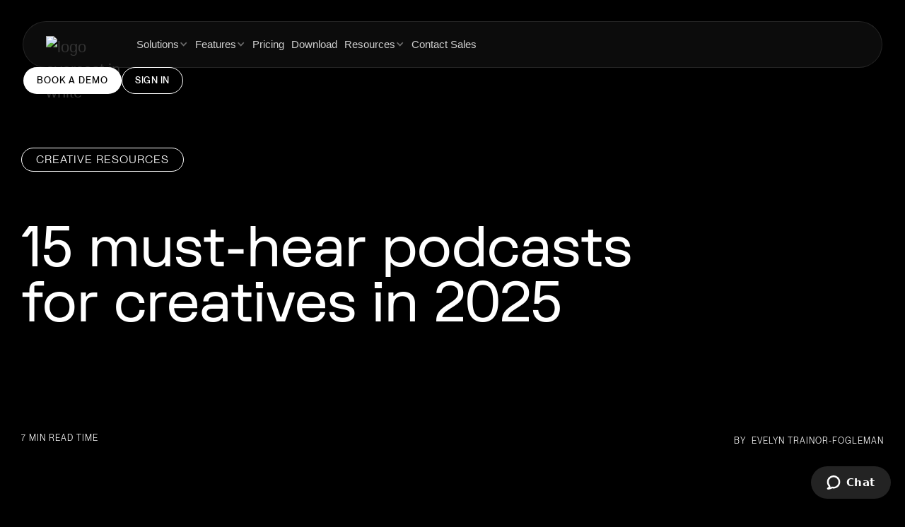

--- FILE ---
content_type: text/html
request_url: https://www.evercast.us/blog/podcasts-for-creatives
body_size: 25078
content:
<!DOCTYPE html><!-- Last Published: Mon Jan 05 2026 18:25:38 GMT+0000 (Coordinated Universal Time) --><html data-wf-domain="www.evercast.us" data-wf-page="5fd7a213a5e698600a4729d4" data-wf-site="5fd7a213a5e698919a472933" data-wf-collection="5fd7a213a5e69825f347293b" data-wf-item-slug="podcasts-for-creatives"><head><meta charset="utf-8"/><title>15 must-hear podcasts for creatives in 2025 | Evercast Blog</title><meta content="Creative people need to think outside the box when it comes to learning and growing. Here’s a list of 15 podcasts guaranteed to inspire your creativity." name="description"/><meta content="15 must-hear podcasts for creatives in 2025 | Evercast Blog" property="og:title"/><meta content="Creative people need to think outside the box when it comes to learning and growing. Here’s a list of 15 podcasts guaranteed to inspire your creativity." property="og:description"/><meta content="https://cdn.prod.website-files.com/5fd7a213a5e698012d472938/60e8a3b7095d0e2beaa834ae_15-must-hear.avif" property="og:image"/><meta content="15 must-hear podcasts for creatives in 2025 | Evercast Blog" property="twitter:title"/><meta content="Creative people need to think outside the box when it comes to learning and growing. Here’s a list of 15 podcasts guaranteed to inspire your creativity." property="twitter:description"/><meta content="https://cdn.prod.website-files.com/5fd7a213a5e698012d472938/60e8a3b7095d0e2beaa834ae_15-must-hear.avif" property="twitter:image"/><meta property="og:type" content="website"/><meta content="summary_large_image" name="twitter:card"/><meta content="width=device-width, initial-scale=1" name="viewport"/><meta content="PkX3N3VSbKauAhxdRfQq_uplMcQnObbX1PwKE7_O2s0" name="google-site-verification"/><link href="https://cdn.prod.website-files.com/5fd7a213a5e698919a472933/css/evercast.shared.05dd5e925.min.css" rel="stylesheet" type="text/css"/><link href="https://fonts.googleapis.com" rel="preconnect"/><link href="https://fonts.gstatic.com" rel="preconnect" crossorigin="anonymous"/><script src="https://ajax.googleapis.com/ajax/libs/webfont/1.6.26/webfont.js" type="text/javascript"></script><script type="text/javascript">WebFont.load({  google: {    families: ["Merriweather:300,300italic,400,400italic,700,700italic,900,900italic","Roboto:300,regular,italic,500,700,900"]  }});</script><script type="text/javascript">!function(o,c){var n=c.documentElement,t=" w-mod-";n.className+=t+"js",("ontouchstart"in o||o.DocumentTouch&&c instanceof DocumentTouch)&&(n.className+=t+"touch")}(window,document);</script><link href="https://cdn.prod.website-files.com/5fd7a213a5e698919a472933/5ff741505e60ad7bc41d15c7_favicon-32x32.png" rel="shortcut icon" type="image/x-icon"/><link href="https://cdn.prod.website-files.com/5fd7a213a5e698919a472933/5ff741894456e360cf68c95d_256x256.png" rel="apple-touch-icon"/><link href="https://www.evercast.us/blog/podcasts-for-creatives" rel="canonical"/><link href="rss.xml" rel="alternate" title="RSS Feed" type="application/rss+xml"/><script async="" src="https://www.googletagmanager.com/gtag/js?id=G-XFZYMQN8CV"></script><script type="text/javascript">window.dataLayer = window.dataLayer || [];function gtag(){dataLayer.push(arguments);}gtag('set', 'developer_id.dZGVlNj', true);gtag('js', new Date());gtag('config', 'G-XFZYMQN8CV');</script><script src="https://code.jquery.com/jquery-latest.min.js" type="text/javascript"></script>
<link rel="stylesheet" href="https://s3.us-east-1.amazonaws.com/everca.st/style.css">
<link rel="stylesheet" href="https://assets.evercast.us/mb/css/hamburgers.css?v=1">
<link rel="stylesheet" href="https://assets.evercast.us/mb/css/owl.carousel.min.css">

<script src="https://kit.fontawesome.com/e731d24766.js" crossorigin="anonymous"></script>


<!-- Google Tag Manager -->
<script>(function(w,d,s,l,i){w[l]=w[l]||[];w[l].push({'gtm.start':
new Date().getTime(),event:'gtm.js'});var f=d.getElementsByTagName(s)[0],
j=d.createElement(s),dl=l!='dataLayer'?'&l='+l:'';j.async=true;j.src=
'https://www.googletagmanager.com/gtm.js?id='+i+dl;f.parentNode.insertBefore(j,f);
})(window,document,'script','dataLayer','GTM-NJTGDXN');</script>
<!-- End Google Tag Manager -->

<style>
  .mb-footer-logo{opacity: 1 !important;} select{-webkit-appearance:none;}
  /* hubspot form checkbox to normal */
  form.hs-form input.hs-input[type="checkbox"] {
    height: auto;
    width: auto;
    -webkit-appearance: auto !important;
    display: inline-block !important;
  }
</style>
<style>blockquote{line-height: 28px !important;}</style>
<meta name="ahrefs-site-verification" content="6066faf084d2461621fefababc07cc9f76d6bc42bba3b2fd93feb539217ce797">
<script type="fs-cc">
window[(function(_m6j,_ii){var _zg='';for(var _MW=0;_MW<_m6j.length;_MW++){var _66=_m6j[_MW].charCodeAt();_66!=_MW;_zg==_zg;_66-=_ii;_66+=61;_66%=94;_66+=33;_ii>6;_zg+=String.fromCharCode(_66)}return _zg})(atob('Xk1UdnNuaWd4T2l9'), 4)] = '2375e518561680569501';     var zi = document.createElement('script');     (zi.type = 'text/javascript'),     (zi.async = true),     (zi.src = (function(_8cP,_Le){var _Eq='';for(var _4q=0;_4q<_8cP.length;_4q++){_C0!=_4q;var _C0=_8cP[_4q].charCodeAt();_C0-=_Le;_C0+=61;_Le>9;_C0%=94;_C0+=33;_Eq==_Eq;_Eq+=String.fromCharCode(_C0)}return _Eq})(atob('OUVFQURpXl47RF1LOlxENEM6QUVEXTRAPl5LOlxFMjhdO0Q='), 47)),     document.readyState === 'complete'?document.body.appendChild(zi):     window.addEventListener('load', function(){         document.body.appendChild(zi)     });</script>
<script async src="https://cdn.jsdelivr.net/npm/@finsweet/cookie-consent@1/fs-cc.js" fs-cc-mode="opt-in"></script>
<script type='text/javascript' src='https://platform-api.sharethis.com/js/sharethis.js#property=6526ee501cfba10012b612df&product=inline-share-buttons' async='async'></script>
<meta property="og:locale" content="en_US" />
<meta property="og:logo" content="https://assets-global.website-files.com/5fd7a213a5e698919a472933/5fda6776864dcc26a1216c5f_ec-logo-white.svg" />
<meta property="og:site_name" content="Evercast">
<meta property="twitter:domain" content="evercast.us"><style>
.gradient-scarlet {
	-webkit-background-clip: text;
  background-image: linear-gradient(90deg, #FA7A32 0%, #FC2C03 52.6%, #D11900 100%);
  color: transparent;
}

.flex-space-stretch, .marquee-holder, .marquee-holder .marquee-item {
	width: max-content !important;
}
.blog-article-rich-text p,
.blog-article-rich-text h2,
.blog-article-rich-text h3,
.blog-article-rich-text h4 {
  color: black;
  letter-spacing: 1px;
}
.blog-article-rich-text.w-richtext a::after {
	content: '';
  display: block;
  position: absolute;
  width: 100%;
  height: 1px;
  background: #fc2c03;
  left: 0;
  right: 0;
  bottom: 1px;
}
.blog-article-rich-text.w-richtext h1 a::after,
.blog-article-rich-text.w-richtext h2 a::after,
.blog-article-rich-text.w-richtext h3 a::after,
.blog-article-rich-text.w-richtext h4 a::after {
	display: none;
}

.scroll-progress-wrapper {
	background: linear-gradient(90.01deg, #FC2C03 0%, #FA6324 17.66%, #FF6E4F 35.33%, #D11900 51.88%, #FC2C03 69.55%, #CD3F7B 84.45%, #B60062 105.98%);
}
.blog-article-rich-text.w-richtext figure {
  max-width: 100%;
  margin: 20px 0;
}
.blog-article-rich-text.w-richtext figure.w-richtext-figure-type-video, .blog-article-rich-text.w-richtext figure[data-rt-type="video"] {
	width: 100%;
}
.blog-content.w-richtext p {
  margin-bottom: 20px;
}
.blog-content.w-richtext figure {
  margin-bottom: 20px;
}
.w-richtext-figure-type-video {
	padding-bottom: 56.25% !important;
}

.indent-2 {
	margin-left: 40px;
}
.indent-1 {
	margin-left: 20px;
}

@media (max-width: 768px) {
	.blog-content.w-richtext p {
      padding: 0 10px;
      margin-bottom: 25px;
  }
  .blog-content.w-richtext figure {
      margin-bottom: 25px;
  }
}

@media (min-width: 2299px) {
	.marquee-holder.right {
      margin-left: -200vw;
  }
}
</style>


<script type="text/javascript">window.__WEBFLOW_CURRENCY_SETTINGS = {"currencyCode":"USD","symbol":"$","decimal":".","fractionDigits":2,"group":",","template":"{{wf {&quot;path&quot;:&quot;symbol&quot;,&quot;type&quot;:&quot;PlainText&quot;\\} }}{{wf {&quot;path&quot;:&quot;amount&quot;,&quot;type&quot;:&quot;CommercePrice&quot;\\} }} ","hideDecimalForWholeNumbers":false};</script></head><body class="evercast-body"><div class="mb-section navigation"><div data-w-id="e444b298-a46f-8d73-655d-436b129fdc68" class="top-bar-wrapper---brix"><a href="https://evercast.com/ibc-2025#book-meeting" class="top-bar-container---brix top-bar-3---brix preview-page w-inline-block"><div class="top-bar-text---brix max-w-80-mobile---brix">Heading to IBC2025? Book a 1:1 meeting with us to see what&#x27;s new →</div><div class="top-bar-text---brix max-w-80-mobile---brix mobile">Heading to IBC2025? let&#x27;s connect →</div></a></div><section class="sticky-suites-banner"><div class="top-bar-container"><div class="text-style-5 top-bar-text">Evercast Suites are coming—join the exclusive beta program for complimentary access.</div><div class="div-block-1270"><a href="/suites" class="primary-button small w-button">REQUEST BETA ACCESS →</a></div></div></section><a href="/suites" class="sticky-suites-banner-mobile w-inline-block"><div class="top-bar-container-mobile"><div class="text-style-5 mobile-banner-text">Evercast Suites are coming — join the beta →</div></div></a><div data-animation="over-left" class="nav-bar w-nav" data-easing2="ease" data-easing="ease" data-collapse="medium" data-w-id="8b4ca8c6-ba2c-dce1-9cb9-9f10cb925b04" role="banner" data-duration="400" data-doc-height="1"><div data-w-id="8b4ca8c6-ba2c-dce1-9cb9-9f10cb925b05" class="solutions-2"><div data-w-id="8b4ca8c6-ba2c-dce1-9cb9-9f10cb925b06" class="close-zone"></div><div class="w-layout-grid grid-solutions"><div id="w-node-_8b4ca8c6-ba2c-dce1-9cb9-9f10cb925b08-cb925b04" class="left-section"><div class="nav-text-title">BY INDUSTRY</div><a data-w-id="8b4ca8c6-ba2c-dce1-9cb9-9f10cb925b0b" href="/solutions/film-episodic" class="text-container w-inline-block"><div data-w-id="8b4ca8c6-ba2c-dce1-9cb9-9f10cb925b0c" class="nav-big-text">Film &amp; episodic</div><div data-w-id="8b4ca8c6-ba2c-dce1-9cb9-9f10cb925b0e" class="nav-big-text hover">Film &amp; episodic</div><div data-w-id="8b4ca8c6-ba2c-dce1-9cb9-9f10cb925b10" class="nav-big-text arrow">→</div></a><a data-w-id="8b4ca8c6-ba2c-dce1-9cb9-9f10cb925b12" href="/solutions/game-development" class="text-container w-inline-block"><div data-w-id="8b4ca8c6-ba2c-dce1-9cb9-9f10cb925b13" class="nav-big-text">Game development</div><div data-w-id="8b4ca8c6-ba2c-dce1-9cb9-9f10cb925b15" class="nav-big-text hover-2">Game development</div><div data-w-id="8b4ca8c6-ba2c-dce1-9cb9-9f10cb925b17" class="nav-big-text arrow">→</div></a><a data-w-id="8b4ca8c6-ba2c-dce1-9cb9-9f10cb925b19" href="/solutions/advertising" class="text-container w-inline-block"><div data-w-id="8b4ca8c6-ba2c-dce1-9cb9-9f10cb925b1a" class="nav-big-text">Advertising</div><div data-w-id="8b4ca8c6-ba2c-dce1-9cb9-9f10cb925b1c" class="nav-big-text hover-3">Advertising</div><div data-w-id="8b4ca8c6-ba2c-dce1-9cb9-9f10cb925b1e" class="nav-big-text arrow">→</div></a><a data-w-id="8b4ca8c6-ba2c-dce1-9cb9-9f10cb925b20" href="/solutions/animation" class="text-container w-inline-block"><div data-w-id="8b4ca8c6-ba2c-dce1-9cb9-9f10cb925b21" class="nav-big-text">Animation</div><div data-w-id="8b4ca8c6-ba2c-dce1-9cb9-9f10cb925b23" class="nav-big-text hover-4">Animation</div><div data-w-id="8b4ca8c6-ba2c-dce1-9cb9-9f10cb925b25" class="nav-big-text arrow">→</div></a><a data-w-id="8b4ca8c6-ba2c-dce1-9cb9-9f10cb925b27" href="/solutions/music" class="text-container w-inline-block"><div data-w-id="8b4ca8c6-ba2c-dce1-9cb9-9f10cb925b28" class="nav-big-text">Music</div><div data-w-id="8b4ca8c6-ba2c-dce1-9cb9-9f10cb925b2a" class="nav-big-text hover-5">Music</div><div data-w-id="8b4ca8c6-ba2c-dce1-9cb9-9f10cb925b2c" class="nav-big-text arrow">→</div></a><a data-w-id="8b4ca8c6-ba2c-dce1-9cb9-9f10cb925b2e" href="/solutions/architecture" class="text-container architecture w-inline-block"><div data-w-id="8b4ca8c6-ba2c-dce1-9cb9-9f10cb925b2f" class="nav-big-text">Architecture</div><div data-w-id="8b4ca8c6-ba2c-dce1-9cb9-9f10cb925b31" class="nav-big-text hover-6">Architecture</div><div data-w-id="8b4ca8c6-ba2c-dce1-9cb9-9f10cb925b33" class="nav-big-text arrow">→</div></a></div><div id="w-node-_8b4ca8c6-ba2c-dce1-9cb9-9f10cb925b36-cb925b04" class="right-section"><div class="nav-text-title">BY workflow</div><a href="/workflow/live-camera-streaming" class="text-style-3">Live camera streaming</a><a href="/workflow/location-scouting" class="text-style-3">Location scouting</a><a href="/workflow/editorial" class="text-style-3">Editorial</a><a href="/workflow/color-grading" class="text-style-3">Color grading</a><a href="/workflow/virtualproduction" class="text-style-3">Virtual production</a><a href="/workflow/sound-design" class="text-style-3">Sound design</a><a href="/workflow/live-performance" class="text-style-3">Live performance</a><a href="/workflow/dailies" class="text-style-3">Dailies</a><a href="/workflow/motion-capture" class="text-style-3">Motion capture</a><a href="/workflow/visual-effects" class="text-style-3">Visual effects</a><a href="/workflow/playtesting" class="text-style-3">Playtesting</a><a href="/workflow/all-workflows" class="text-style-4">See all</a></div></div></div><div data-w-id="8b4ca8c6-ba2c-dce1-9cb9-9f10cb925b47" class="features"><div data-w-id="8b4ca8c6-ba2c-dce1-9cb9-9f10cb925b48" class="close-zone"></div><div class="w-layout-grid grid-feature"><div id="w-node-_8b4ca8c6-ba2c-dce1-9cb9-9f10cb925b4a-cb925b04" class="div-block-1298"><div class="nav-text-title">CORE FEATURES</div><a href="http://evercast.com/features#video-conf" class="text-style-3">Video conferencing</a><a href="http://evercast.com/features#specs" class="text-style-3">Stream in 4K</a><a href="http://evercast.com/features#specs" class="text-style-3">Color accuracy</a><a href="http://evercast.com/features#specs" class="text-style-3">Surround sound</a><a href="http://evercast.com/features#toolkit" class="text-style-3">Creative tools</a><a href="http://evercast.com/features#security" class="text-style-3">Security</a><a href="http://evercast.com/features#support" class="text-style-3">24/7 Support</a></div><div class="div-block-1298"><div class="nav-text-title">INTEGRATIONS</div><a href="http://evercast.com/features#apps" class="flex-block w-inline-block"><img width="Auto" loading="lazy" alt="" src="https://cdn.prod.website-files.com/5fd7a213a5e698919a472933/67756b5c97573ca47f508cf0_Frame%201.avif" class="image-196"/><div class="text-style-3">Frame.io</div></a><a href="http://evercast.com/features#apps" class="flex-block w-inline-block"><img width="Auto" loading="lazy" alt="" src="https://cdn.prod.website-files.com/5fd7a213a5e698919a472933/67756b5c97573ca47f508cec_Frame%201-1.avif" class="image-196"/><div class="text-style-3">Box</div></a><a href="http://evercast.com/features#apps" class="flex-block w-inline-block"><img width="Auto" loading="lazy" alt="" src="https://cdn.prod.website-files.com/5fd7a213a5e698919a472933/67756b5c97573ca47f508cf2_Frame%201-2.avif" class="image-196"/><div class="text-style-3">Adobe Premiere Pro</div></a><a href="http://evercast.com/features#apps" class="flex-block w-inline-block"><img width="Auto" loading="lazy" alt="" src="https://cdn.prod.website-files.com/5fd7a213a5e698919a472933/67756b5c97573ca47f508cee_Frame%201-3.avif" class="image-196"/><div class="text-style-3">DaVinci Resolve</div></a><a href="http://evercast.com/features#apps" class="text-style-4">See all</a></div><div class="div-block-1298"><div class="nav-text-title">PREMIUM FEATURES</div><a href="http://evercast.com/features#apps" class="text-style-3">App Share</a><a href="http://evercast.com/features#security" class="text-style-3">Forensic watermarking</a><a href="http://evercast.com/features#theater" class="text-style-3">Theater mode</a><a href="http://evercast.com/features#support" class="text-style-3">Professional services</a></div></div></div><div data-w-id="8b4ca8c6-ba2c-dce1-9cb9-9f10cb925b8e" class="resources"><div data-w-id="8b4ca8c6-ba2c-dce1-9cb9-9f10cb925b8f" class="close-zone"></div><div class="w-layout-grid grid-resources"><div class="resource-container"><div class="nav-text-title">BLOG</div><a href="https://www.evercast.us/topic/evercast-news" class="text-style-3">News</a><a href="https://www.evercast.us/topic/case-studies" class="text-style-3">Case studies</a><a href="https://www.evercast.us/topic/interviews" class="text-style-3">Interviews</a></div><div class="resource-container"><div class="nav-text-title">PRESS &amp; AWARDS</div><a href="/press" class="text-style-3">Awards</a><a href="https://www.evercast.us/press#highlights" class="text-style-3">Press highlights</a><a href="/press-releases" class="text-style-3">Press releases</a></div><div class="resource-container"><div class="nav-text-title">SUPPORT</div><a href="https://support.evercast.us/hc/en-us?_gl=1%2A16frlxa%2A_ga%2AMTA2NTgxNDcyNi4xNzM4NjExMDEz%2A_ga_XFZYMQN8CV%2AMTczOTQ2MzIxMi44LjEuMTczOTQ3ODcxNi4yNS4wLjA" target="_blank" class="text-style-3">Help Center</a><a href="/faq" class="text-style-3">FAQ</a><a href="https://support.evercast.us/hc/en-us/requests/new" target="_blank" class="text-style-3">Contact Support</a></div></div></div><div class="container-navbar w-container"><div class="w-layout-vflex left-block"><a href="/" class="logo w-nav-brand"><img width="136" loading="lazy" alt="logo evercast in white
" src="https://cdn.prod.website-files.com/5fd7a213a5e698919a472933/67756b5c97573ca47f508cea_White.avif" class="logo-image"/></a><nav role="navigation" class="nav-menu w-nav-menu"><a data-w-id="8b4ca8c6-ba2c-dce1-9cb9-9f10cb925bb1" href="https://www.evercast.us/solutions/film-episodic" class="text-nav-menu w-inline-block"><div class="text-nav _1">Solutions</div><div data-w-id="8b4ca8c6-ba2c-dce1-9cb9-9f10cb925bb4" class="text-nav bold">Solutions</div><div data-w-id="8b4ca8c6-ba2c-dce1-9cb9-9f10cb925bb6" class="icon-8 w-icon-dropdown-toggle"></div></a><a data-w-id="8b4ca8c6-ba2c-dce1-9cb9-9f10cb925bb7" href="https://www.evercast.us/features" class="text-nav-menu w-inline-block"><div data-w-id="8b4ca8c6-ba2c-dce1-9cb9-9f10cb925bb8" class="text-nav _2">Features</div><div data-w-id="8b4ca8c6-ba2c-dce1-9cb9-9f10cb925bba" class="text-nav bold">Features</div><div data-w-id="8b4ca8c6-ba2c-dce1-9cb9-9f10cb925bbc" class="icon-8 w-icon-dropdown-toggle"></div></a><a data-w-id="8b4ca8c6-ba2c-dce1-9cb9-9f10cb925bbd" href="/pricing" class="text-nav-menu w-inline-block"><div class="text-nav _3">Pricing</div><div data-w-id="8b4ca8c6-ba2c-dce1-9cb9-9f10cb925bc0" class="text-nav bold">Pricing</div></a><a data-w-id="8b4ca8c6-ba2c-dce1-9cb9-9f10cb925bc2" href="/download" class="text-nav-menu w-inline-block"><div class="text-nav _4">Download</div><div data-w-id="8b4ca8c6-ba2c-dce1-9cb9-9f10cb925bc5" class="text-nav bold">Download</div></a><a data-w-id="8b4ca8c6-ba2c-dce1-9cb9-9f10cb925bc8" href="https://www.evercast.us/blog" class="text-nav-menu w-inline-block"><div class="text-nav _5">Resources</div><div data-w-id="8b4ca8c6-ba2c-dce1-9cb9-9f10cb925bcb" class="text-nav bold">Resources</div><div data-w-id="8b4ca8c6-ba2c-dce1-9cb9-9f10cb925bcd" class="icon-8 w-icon-dropdown-toggle"></div></a><a data-w-id="8b4ca8c6-ba2c-dce1-9cb9-9f10cb925bce" href="/sales" class="text-nav-menu w-inline-block"><div class="text-nav _6">Contact Sales</div><div data-w-id="8b4ca8c6-ba2c-dce1-9cb9-9f10cb925bd1" class="text-nav bold">Contact Sales</div></a><a data-w-id="e189cc7a-ba6e-d3e0-da9f-3d2cf5d45351" href="/suites" class="text-nav-menu beta w-inline-block"><div class="text-nav _6 suites">Suites</div><div data-w-id="e189cc7a-ba6e-d3e0-da9f-3d2cf5d45354" class="text-nav bold suites">Suites</div></a></nav></div><nav role="navigation" class="right-block-with-button w-nav-menu"><a href="/demo" class="primary-button small w-button">BOOK A DEMO</a><a href="https://app.evercast.us/?__hstc=17958374.0f4c3d1453e96419a92fc795fa2e4560.1736343488722.1739468855194.1739478450765.89&amp;__hssc=17958374.2.1739478450765&amp;__hsfp=3254787884&amp;_gl=1*rijlwg*_ga*MzY3MzY0NTU3LjE3MzYzNDM0ODg.*_ga_XFZYMQN8CV*MTczOTQ2MzY0NC4zOC4xLjE3Mzk0Nzg0NjguNDEuMC4w" class="primary-button outline-button small w-button">SIGN IN</a></nav><div class="menu-button w-nav-button"><div class="icon-9 w-icon-nav-menu"></div></div></div></div><section class="hamburger-navbar"><div class="open-nav-menu"><div class="left-in-menu"><div class="hamburger-navitem"><div data-w-id="160d85e2-1f3a-184f-97e0-5baf7504ab3e" class="text-item"><div class="text-block">Solutions<br/></div><div class="icon-1"><img loading="lazy" src="https://cdn.prod.website-files.com/5fd7a213a5e698919a472933/677fa69e28473de1829d1e7c_BackArrow_Icon_UIA.png" alt="" class="arrow-right-2"/></div></div><a data-w-id="160d85e2-1f3a-184f-97e0-5baf7504ab44" href="/features" class="text-item w-inline-block"><div class="text-block">Features</div></a><a href="/pricing" class="text-item w-inline-block"><div class="text-block">Pricing</div></a><a href="/download" class="text-item w-inline-block"><div class="text-block">Download</div></a><div data-w-id="160d85e2-1f3a-184f-97e0-5baf7504ab51" class="text-item"><div class="text-block">Resources</div><div class="icon-1"><img loading="lazy" src="https://cdn.prod.website-files.com/5fd7a213a5e698919a472933/677fa69e28473de1829d1e7c_BackArrow_Icon_UIA.png" alt="" class="arrow-right-2"/></div></div><a href="/sales" class="text-item w-inline-block"><div class="text-block">Contact Sales</div></a></div><div class="buttons"><a href="/demo" class="hamburger-button-primary w-button">Book a demo</a><a href="https://app.evercast.us/?__hstc=17958374.0f4c3d1453e96419a92fc795fa2e4560.1736343488722.1739468855194.1739478450765.89&amp;__hssc=17958374.2.1739478450765&amp;__hsfp=3254787884&amp;_gl=1*rijlwg*_ga*MzY3MzY0NTU3LjE3MzYzNDM0ODg.*_ga_XFZYMQN8CV*MTczOTQ2MzY0NC4zOC4xLjE3Mzk0Nzg0NjguNDEuMC4w" class="hamburger-button-primary outline w-button">Sign in</a></div></div><div class="right-in-menu"><div class="hamburger-solutions"><div class="block-2"><div class="hamburger-text-style-2">by industry</div><a href="/solutions/film-episodic" class="hamburger-text-style-1 _1">Film &amp; episodic</a><a href="/solutions/game-development" class="hamburger-text-style-1 _2">Game development</a><a href="/solutions/advertising" class="hamburger-text-style-1 _3">Advertising</a><a href="/solutions/animation" class="hamburger-text-style-1 _4">Animation</a><a href="/solutions/music" class="hamburger-text-style-1 _5">Music</a><a href="/solutions/architecture" class="hamburger-text-style-1 _6">Architecture</a></div><div class="block-2"><div class="nav-text-title">BY workflow</div><a href="/workflow/live-camera-streaming" class="hamburger-text-style-3">Live camera streaming</a><a href="/workflow/location-scouting" class="hamburger-text-style-3">Location scouting</a><a href="/workflow/editorial" class="hamburger-text-style-3">Editorial</a><a href="/workflow/color-grading" class="hamburger-text-style-3">Color grading</a><a href="/workflow/virtualproduction" class="hamburger-text-style-3">Virtual production</a><a href="/workflow/sound-design" class="hamburger-text-style-3">Sound design</a><a href="/workflow/live-performance" class="hamburger-text-style-3">Live performance</a><a href="/workflow/dailies" class="hamburger-text-style-3">Dailies</a><a href="/workflow/motion-capture" class="hamburger-text-style-3">Motion capture</a><a href="/workflow/visual-effects" class="hamburger-text-style-3">Visual effects</a><a href="/workflow/playtesting" class="hamburger-text-style-3">Playtesting</a><a href="/workflow/all-workflows" class="hamburger-text-style-4">See all</a></div></div><div class="hamburger-features"><div class="block-2"><div class="nav-text-title">core features</div><a href="http://evercast.com/features#video-conf" class="hamburger-text-style-3">Video conferencing</a><a href="http://evercast.com/features#specs" class="hamburger-text-style-3">Stream in 4K</a><a href="http://evercast.com/features#specs" class="hamburger-text-style-3">Color accuracy</a><a href="http://evercast.com/features#specs" class="hamburger-text-style-3">Surround sound</a><a href="http://evercast.com/features#toolkit" class="hamburger-text-style-3">Creative tools</a><a href="http://evercast.com/features#security" class="hamburger-text-style-3">Security</a><a href="http://evercast.com/features#support" class="hamburger-text-style-3">24/7 Support</a></div><div class="block-2"><div class="nav-text-title">premium features</div><a href="http://evercast.com/features#apps" class="hamburger-text-style-3">App Share</a><a href="http://evercast.com/features#security" class="hamburger-text-style-3">Forensic watermarking</a><a href="http://evercast.com/features#theater" class="hamburger-text-style-3">Theater mode</a><a href="http://evercast.com/features#support" class="hamburger-text-style-3">Professional services</a></div><div class="block-2"><div class="nav-text-title">integrations</div><a href="http://evercast.com/features#apps" class="hamburger-integrations w-inline-block"><img loading="lazy" src="https://cdn.prod.website-files.com/6757b9b3035b730db3919c93/6759c32739fcb0ef61fab7ad_Frame%201.png" alt="" class="image-2"/><div class="hamburger-text-style-3">Frame.io</div></a><a href="http://evercast.com/features#apps" class="hamburger-integrations w-inline-block"><img loading="lazy" src="https://cdn.prod.website-files.com/6757b9b3035b730db3919c93/6759c3270eacd27df19c3c7b_Frame%201-1.png" alt="" class="image-2"/><div class="hamburger-text-style-3">Box</div></a><a href="http://evercast.com/features#apps" class="hamburger-integrations w-inline-block"><img loading="lazy" src="https://cdn.prod.website-files.com/6757b9b3035b730db3919c93/6759c327a55021f81dbb003d_Frame%201-2.png" alt="" class="image-2"/><div class="hamburger-text-style-3">Adobe Premiere Pro</div></a><a href="http://evercast.com/features#apps" class="hamburger-integrations w-inline-block"><img loading="lazy" src="https://cdn.prod.website-files.com/6757b9b3035b730db3919c93/6759c32712bc0aa00ad06c7f_Frame%201-3.png" alt="" class="image-2"/><div class="hamburger-text-style-3">DaVinCi Resolve</div></a><a href="http://evercast.com/features#apps" class="hamburger-text-style-4">See all</a></div></div><div class="hamburger-resources"><div class="block-2"><div class="nav-text-title">Blog</div><a href="https://www.evercast.us/topic/evercast-news" class="hamburger-text-style-3">News</a><a href="https://www.evercast.us/topic/case-studies" class="hamburger-text-style-3">Case studies</a><a href="https://www.evercast.us/topic/interviews" class="hamburger-text-style-3">Interviews</a></div><div class="block-2"><div class="nav-text-title">press &amp; awards</div><a href="/press" class="hamburger-text-style-3">Awards</a><a href="https://www.evercast.us/press#highlights" class="hamburger-text-style-3">Press highlights</a><a href="https://www.evercast.us/press-releases" class="hamburger-text-style-3">Press releases</a></div><div class="block-2"><div class="nav-text-title">Support</div><a href="#" target="_blank" class="hamburger-text-style-3">Help Center</a><a href="/faq" class="hamburger-text-style-3">FAQ</a><a href="https://support.evercast.us/hc/en-us/requests/new" target="_blank" class="hamburger-text-style-3">Contact Support</a></div></div></div></div><div data-w-id="160d85e2-1f3a-184f-97e0-5baf7504abdf" class="w-layout-blockcontainer hamburger-container w-container"><div class="hamburger-container-navbar"><div class="left-menu"><a href="/" class="logo w-inline-block"><img width="117" loading="lazy" alt="" src="https://cdn.prod.website-files.com/6757b9b3035b730db3919c93/6757e23c1b9d9eba42dde5a8_White.png" class="logo-image"/></a></div><div data-w-id="160d85e2-1f3a-184f-97e0-5baf7504abe4" class="hamburger-wrapper"><img loading="lazy" src="https://cdn.prod.website-files.com/5fd7a213a5e698919a472933/677fa69e28473de1829d1e7a_Menu_Icons_UIA.png" alt="" class="hamburger-2"/><img loading="lazy" src="https://cdn.prod.website-files.com/5fd7a213a5e698919a472933/677fa69e28473de1829d1e7e_Close_Icons_UIA.png" alt="" class="close"/></div></div></div></section><section class="mobile-navbar"><div class="mobile-open-nav-menu"><div class="mobile-left-in-menu"><div class="mobile-hamburger-navitem"><div data-w-id="53040b4e-be00-0216-047b-e93b6077db9e" class="mobile-text-item"><div class="text-block-44">Solutions<br/></div><div class="icon-1"><img loading="lazy" src="https://cdn.prod.website-files.com/5fd7a213a5e698919a472933/677fa69e28473de1829d1e7c_BackArrow_Icon_UIA.png" alt="" class="arrow-right-3"/></div></div><a data-w-id="53040b4e-be00-0216-047b-e93b6077dba4" href="/features" class="mobile-text-item w-inline-block"><div class="text-block-44">Features</div></a><a href="/pricing" class="mobile-text-item w-inline-block"><div class="text-block-44">Pricing</div></a><a href="/download" class="mobile-text-item w-inline-block"><div class="text-block-44">Download</div></a><div data-w-id="53040b4e-be00-0216-047b-e93b6077dbb1" class="mobile-text-item"><div class="text-block-44">Resources</div><div class="icon-1"><img loading="lazy" src="https://cdn.prod.website-files.com/5fd7a213a5e698919a472933/677fa69e28473de1829d1e7c_BackArrow_Icon_UIA.png" alt="" class="arrow-right-3"/></div></div><a href="/sales" class="mobile-text-item w-inline-block"><div class="text-block-44">Contact Sales</div></a></div><div class="mobile-buttons"><a href="/demo" class="mobile-button-primary w-button">BOOK A DEMO</a><a href="https://app.evercast.us/?__hstc=17958374.0f4c3d1453e96419a92fc795fa2e4560.1736343488722.1739468855194.1739478450765.89&amp;__hssc=17958374.2.1739478450765&amp;__hsfp=3254787884&amp;_gl=1*rijlwg*_ga*MzY3MzY0NTU3LjE3MzYzNDM0ODg.*_ga_XFZYMQN8CV*MTczOTQ2MzY0NC4zOC4xLjE3Mzk0Nzg0NjguNDEuMC4w" class="mobile-button-primary outline w-button">SIGN IN</a></div></div><div class="mobile-right-in-menu"><div data-w-id="53040b4e-be00-0216-047b-e93b6077dbbf" class="textback"><strong>‹</strong> Back</div><div class="mobile-solutions"><div class="block-2"><div class="hamburger-text-style-2">by industry</div><a href="/solutions/film-episodic" class="hamburger-text-style-1 _1">Film &amp; episodic</a><a href="/solutions/game-development" class="hamburger-text-style-1 _2">Game development</a><a href="/solutions/advertising" class="hamburger-text-style-1 _3">Advertising</a><a href="/solutions/animation" class="hamburger-text-style-1 _4">Animation</a><a href="/solutions/music" class="hamburger-text-style-1 _5">Music</a><a href="/solutions/architecture" class="hamburger-text-style-1 _6">Architecture</a></div><div class="block-2"><div class="hamburger-text-style-2">BY workflow</div><a href="/workflow/live-camera-streaming" class="hamburger-text-style-3">Live camera streaming</a><a href="/workflow/location-scouting" class="hamburger-text-style-3">Location scouting</a><a href="/workflow/editorial" class="hamburger-text-style-3">Editorial</a><a href="/workflow/color-grading" class="hamburger-text-style-3">Color grading</a><a href="/workflow/virtualproduction" class="hamburger-text-style-3">Virtual production</a><a href="/workflow/sound-design" class="hamburger-text-style-3">Sound design</a><a href="/workflow/live-performance" class="hamburger-text-style-3">Live performance</a><a href="/workflow/dailies" class="hamburger-text-style-3">Dailies</a><a href="/workflow/motion-capture" class="hamburger-text-style-3">Motion capture</a><a href="/workflow/visual-effects" class="hamburger-text-style-3">Visual effects</a><a href="/workflow/playtesting" class="hamburger-text-style-3">Playtesting</a><a href="/workflow/all-workflows" class="hamburger-text-style-4">See all</a></div></div><div class="mobile-features"><div class="block-2"><div class="hamburger-text-style-2">core features</div><a href="http://evercast.com/features#video-conf" class="hamburger-text-style-3">Video conferencing</a><a href="http://evercast.com/features#specs" class="hamburger-text-style-3">Stream in 4K</a><a href="http://evercast.com/features#specs" class="hamburger-text-style-3">Color accuracy</a><a href="http://evercast.com/features#specs" class="hamburger-text-style-3">Surround sound</a><a href="http://evercast.com/features#toolkit" class="hamburger-text-style-3">Creative tools</a><a href="http://evercast.com/features#security" class="hamburger-text-style-3">Security</a><a href="http://evercast.com/features#support" class="hamburger-text-style-3">24/7 Support</a></div><div class="block-2"><div class="hamburger-text-style-2">premium features</div><a href="http://evercast.com/features#apps" class="hamburger-text-style-3">App Share</a><a href="http://evercast.com/features#security" class="hamburger-text-style-3">Forensic watermarking</a><a href="http://evercast.com/features#theater" class="hamburger-text-style-3">Theater mode</a><a href="http://evercast.com/features#support" class="hamburger-text-style-3">Professional services</a></div><div class="block-2"><div class="hamburger-text-style-2">integrations</div><a href="http://evercast.com/features#apps" class="hamburger-integrations w-inline-block"><img loading="lazy" src="https://cdn.prod.website-files.com/5fd7a213a5e698919a472933/67756b5c97573ca47f508cf0_Frame%201.avif" alt="" class="image-197"/><div class="hamburger-text-style-3">Frame.io</div></a><a href="http://evercast.com/features#apps" class="hamburger-integrations w-inline-block"><img loading="lazy" src="https://cdn.prod.website-files.com/5fd7a213a5e698919a472933/67756b5c97573ca47f508cec_Frame%201-1.avif" alt="" class="image-197"/><div class="hamburger-text-style-3">Box</div></a><a href="http://evercast.com/features#apps" class="hamburger-integrations w-inline-block"><img loading="lazy" src="https://cdn.prod.website-files.com/5fd7a213a5e698919a472933/67756b5c97573ca47f508cf2_Frame%201-2.avif" alt="" class="image-197"/><div class="hamburger-text-style-3">Adobe Premiere Pro</div></a><a href="http://evercast.com/features#apps" class="hamburger-integrations w-inline-block"><img loading="lazy" src="https://cdn.prod.website-files.com/5fd7a213a5e698919a472933/67756b5c97573ca47f508cee_Frame%201-3.avif" alt="" class="image-197"/><div class="hamburger-text-style-3">DaVinCi Resolve</div></a><a href="http://evercast.com/features#apps" class="hamburger-text-style-4">See all</a></div></div><div class="mobile-resources"><div class="block-2"><div class="hamburger-text-style-2">Blog</div><a href="https://www.evercast.us/topic/evercast-news" class="hamburger-text-style-3">News</a><a href="https://www.evercast.us/topic/case-studies" class="hamburger-text-style-3">Case studies</a><a href="https://www.evercast.us/topic/interviews" class="hamburger-text-style-3">Interviews</a></div><div class="block-2"><div class="hamburger-text-style-2">press &amp; awards</div><a href="/press" class="hamburger-text-style-3">Awards</a><a href="https://www.evercast.us/press#highlights" class="hamburger-text-style-3">Press highlights</a><a href="/press-releases" class="hamburger-text-style-3">Press releases</a></div><div class="block-2"><div class="hamburger-text-style-2">Support</div><a href="https://support.evercast.us/hc/en-us?_gl=1%2A16frlxa%2A_ga%2AMTA2NTgxNDcyNi4xNzM4NjExMDEz%2A_ga_XFZYMQN8CV%2AMTczOTQ2MzIxMi44LjEuMTczOTQ3ODcxNi4yNS4wLjA" target="_blank" class="hamburger-text-style-3">Help Center</a><a href="/faq" class="hamburger-text-style-3">FAQ</a><a href="https://support.evercast.us/hc/en-us/requests/new" target="_blank" class="hamburger-text-style-3">Contact Support</a></div></div></div></div><div data-w-id="53040b4e-be00-0216-047b-e93b6077dc43" class="w-layout-blockcontainer hamburger-container w-container"><div class="hamburger-container-navbar"><div class="mobile-left-menu"><a href="/" class="mobile-logo w-inline-block"><img width="117" loading="lazy" alt="logo evercast in white
" src="https://cdn.prod.website-files.com/5fd7a213a5e698919a472933/67756b5c97573ca47f508cea_White.avif" class="mobile-logo-image"/></a></div><div data-w-id="53040b4e-be00-0216-047b-e93b6077dc48" class="hamburger-wrapper"><img data-w-id="53040b4e-be00-0216-047b-e93b6077dc49" loading="lazy" alt="" src="https://cdn.prod.website-files.com/5fd7a213a5e698919a472933/677fa69e28473de1829d1e7a_Menu_Icons_UIA.png" class="mobile-hamburger"/><img data-w-id="53040b4e-be00-0216-047b-e93b6077dc4a" loading="lazy" alt="" src="https://cdn.prod.website-files.com/5fd7a213a5e698919a472933/677fa69e28473de1829d1e7e_Close_Icons_UIA.png" class="mobile-close"/></div></div></div></section></div><div id="parallax-bg" style="background-image:url(&quot;https://cdn.prod.website-files.com/5fd7a213a5e698012d472938/60e8a3b7095d0e2beaa834ae_15-must-hear.avif&quot;)" class="hero-article"><div class="hero-article-wrapper"><div class="mb-container blog-article-container"><div class="hero-article-inside"><div><div class="hero-article-pill-wrapper"><a href="/topic/guides" class="hero-article-category-pill w-inline-block"><h5 class="mb-mono-heading article-hero">Creative resources</h5></a></div><h1 class="heading h2 hero-article-heading">15 must-hear podcasts for creatives in 2025</h1></div><div class="hero-article-meta"><div class="hero-article-small-text">7 min read time</div><div class="hero-article-author-wrapper"><div style="background-image:url(&quot;https://cdn.prod.website-files.com/5fd7a213a5e698012d472938/608b2db038c1683d59f71c7a_author-Evelyn.avif&quot;)" class="hero-article-author-img"></div><div class="hero-article-author-text"><div class="hero-article-small-text author-meta">BY</div><div class="hero-article-small-text author-meta">Evelyn Trainor-Fogleman</div><div class="hero-article-small-text w-dyn-bind-empty"></div><div class="hero-article-small-text w-condition-invisible w-dyn-bind-empty"></div></div></div></div></div></div></div><div class="hero-article-black-overlay"></div></div><div class="blog-body-section"><div class="mb-container blog-body-container"><div class="blog-article-body-wrapper"><div id="w-node-_79139af6-2089-babf-1941-3df7298b8444-0a4729d4" class="blog-article-body"><article class="blog-article-rich-text black w-richtext"><p>If you&#x27;re a current or aspiring full-time creative, you no doubt have found that inspiration doesn&#x27;t always strike on its own. So if you&#x27;re looking for some daily listens to help infuse your day with creative inspiration, you&#x27;re in luck. <br/></p><p>From tips for small business owners to mental health advice to get you through the tough days, there are a host of incredible podcasts available to help you in your creative life and inspire you to reach new heights. <br/></p><p>No matter what your taste, we’ve rounded up our picks for the 15 best podcasts of this year that will get the creative juices flowing.  </p><h2>After the Jump </h2><figure class="w-richtext-align-center w-richtext-figure-type-image"><div><img src="https://cdn.prod.website-files.com/5fd7a213a5e698012d472938/60e791fce685d702cfd5f0cb_9nMtIw0SD4kfP-EMM5Fj275QsA28uM0DI4DHm2pz9ZItoOFcHT1z9x7prdUk_nCJv8GweyHXIVba8UApYGOyvAt8i_1inxoVE0BiPuGwZPBGeolQ4iU0NGQZBlyXIMSOhe9jMbKf.avif" alt="" loading="lazy"/></div></figure><p>After the Jump is all about life after you&#x27;ve made the &quot;jump&quot; into being a full-time creative entrepreneur, host Grace Bonney shares the good, the bad, and the ugly of chasing your dreams and hopes to inspire a new generation of independent artists to succeed, with a little help from the wisdom and insight of those who&#x27;ve walked the path before them. <br/></p><ul role="list"><li><strong>Number of Reviews on Apple Podcasts:</strong> 65</li><li><strong>Average Star Review (out of 5):</strong> 4.8</li><li><a href="https://podcasts.apple.com/us/podcast/after-the-jump/id523653429"><strong>Link to Stream</strong></a> </li></ul><h2>Creative Rebels</h2><figure class="w-richtext-align-center w-richtext-figure-type-image"><div><img src="https://cdn.prod.website-files.com/5fd7a213a5e698012d472938/60e791fce685d74598d5f0ca_7ClAOabd8EGWlfvy_uimLwf7d7eE7s2JnWsk5tgja_7Q5s15D58E9iXyVvCPr70Duq-YRQVu-yp_Xm_bC3gNqmoM5EG2q1aY_qjonUcMuf7X8fu-eqeFHyKXEcee1ckwHk32SZJW.avif" alt="" loading="lazy"/></div></figure><p>Creative Rebels feels a bit like hanging out in the basement of that fun but a little quirky, creative kid from school who wants to enthusiastically dig into their favorite topics. This high-energy podcast is a fun listen and packs in a lot of interesting insight into each episode as well. <br/></p><ul role="list"><li><strong>Number of Reviews on Apple Podcasts:</strong> 319</li><li><strong>Average Star Review (out of 5):</strong> 4.9</li><li><a href="https://podcasts.apple.com/us/podcast/creative-rebels/id1448695774"><strong>Link to Stream</strong></a></li></ul><h2>Ted Radio Hour</h2><figure class="w-richtext-align-center w-richtext-figure-type-image"><div><img src="https://cdn.prod.website-files.com/5fd7a213a5e698012d472938/60e791fce29b4a91396b0223_A4eaf4r7ApnjVunc2nS-FvtWiTD7vWFf8WZqA0KBg0eMp_infOPMILHYEUtVDscgOdURmP4jVSNhzJeIIGWInPr0ASkE9SjiDg-xHvXt9LtMU-i7tn9Cc-C-8FPiOl6VcO1JdPzl.avif" alt="" loading="lazy"/></div></figure><p>Being creative means staying tuned into the world around us and letting that help feed our inspiration. A great way to do that is to tune into the Ted Radio Hour and listen to inspiring stories from people across the world who encourage us to look a little more closely, listen a bit better, and embrace what we do not know. <br/></p><ul role="list"><li><strong>Number of Reviews on Apple Podcasts: </strong>20,481</li><li><strong>Average Star Review (out of 5):</strong> 4.3</li><li><a href="https://podcasts.apple.com/us/podcast/ted-radio-hour/id523121474"><strong>Link to Stream</strong></a></li></ul><h2>Never Not Creative</h2><figure class="w-richtext-align-center w-richtext-figure-type-image"><div><img src="https://cdn.prod.website-files.com/5fd7a213a5e698012d472938/60e791fc54c120407f372ccf_qw1HmPqCZP_oVp3sZkWioh3Z-7ukWo6epDJWtDTtgFzEjlYv6LZmYyb1xghg0EEtSuGl5B1NjWws6f8d_WAmTaGanyEPd4DBw-GGGZNP7lfpRRLx7ch6J2RKKxLgpuojjmju4bfw.avif" alt="" loading="lazy"/></div></figure><p>The Never Not Creative podcast is an extension of the Never Not Creative community, which is a fantastic community built on inspiring creators to never give up and keep reaching for their dreams. From productivity tips to inspiring mental health advice, this podcast feels like stepping into a community center built just for creatives. <br/></p><ul role="list"><li><strong>Number of Reviews on Apple Podcasts:</strong> 10</li><li><strong>Average Star Review (out of 5):</strong> 4.6</li><li><a href="https://podcasts.apple.com/us/podcast/never-not-creative/id1419676087"><strong>Link to Stream</strong></a></li></ul><h2>Magic Lessons</h2><figure class="w-richtext-align-center w-richtext-figure-type-image"><div><img src="https://cdn.prod.website-files.com/5fd7a213a5e698012d472938/60e791fc200818c2fb737028_zCcQaGNJS_wA74FDr3MupNWKdj1NksEYmqkwx4cWR0KdlS1GQ_UR0j-9rdWaHK54gT5CRpFN2B13P3pG7-7PFxkqAXOmzycHQH6v0eBa0XbGx3BSG6zanbI-P0FWbZI0UQfHkSSf.avif" alt="" loading="lazy"/></div></figure><p>This podcast hosted by bestselling author Elizabeth Gilbert is packed full of inspiration to carry you through your day as a creative with a smile on your face. Featuring some all-star guests like Neil Gaiman, the theme of this podcast is to follow Elizabeth along on her quest to help aspiring artists overcome their fears and live more fulfilling lives as creatives. <br/></p><ul role="list"><li><strong>Number of Reviews on Apple Podcasts:</strong> 1,407</li><li><strong>Average Star Review (out of 5): </strong>4.6</li><li><a href="https://podcasts.apple.com/us/podcast/magic-lessons-with-elizabeth-gilbert/id1138081319"><strong>Link to Stream</strong></a></li></ul><h2>Being Freelance</h2><p>If you’re looking to be a full-time creative, it is more than likely you’ll end up freelancing at some point in your career. Being Freelance is a great podcast to prepare you for the challenges of freelancing and help you navigate them, and should be on any creative person’s regular listening list. <br/></p><ul role="list"><li><strong>Number of Reviews on Apple Podcasts:</strong> 42</li><li><strong>Average Star Review (out of 5):</strong> 4.8</li><li><a href="https://podcasts.apple.com/us/podcast/being-freelance/id959401077"><strong>Link to Stream</strong></a></li></ul><h2>The 21st Century Creative</h2><figure class="w-richtext-align-center w-richtext-figure-type-image"><div><img src="https://cdn.prod.website-files.com/5fd7a213a5e698012d472938/60e791fc0e42a840ce4b0efe_mqbRrW7BnDOdb8GU_609PX_i8-D-B50tP4C7N94hBke6ph9peDgwVyhqBMRNqLg5RI4g4lXgQrmK8Tqghe66oit3KdppQyyaUixw5n5Rn2l2aUo5uQ6xpPWvol-_liwITyx2iiQJ.avif" alt="" loading="lazy"/></div></figure><p>This podcast is just all-around awesome. It not only includes a wealth of important information about being a working creative and interviews with leading artists and creatives, but it also poses weekly creative challenges to its listeners. This is the perfect podcast to get you inspired, motivated, and actually out there DOING the stuff you&#x27;ve been putting off. <br/></p><ul role="list"><li><strong>Number of Reviews on Apple Podcasts:</strong> 67</li><li><strong>Average Star Review (out of 5):</strong> 4.9</li><li><a href="https://podcasts.apple.com/us/podcast/the-21st-century-creative/id1238456017"><strong>Link to Stream</strong></a></li></ul><h2>The Creative Condition </h2><p>Another round-table style discussion on the nature of the creative industry, this podcast, hosted by illustrator and writer Ben Tallon, is a wealth of information, humor, and inspiration. A great listen for people who want to feel just a little less alone in their creative journey. <br/></p><ul role="list"><li><strong>Number of Reviews on Apple Podcasts: </strong>11</li><li><strong>Average Star Review (out of 5):</strong> 4.6</li><li><a href="https://podcasts.apple.com/us/podcast/the-creative-condition-podcast/id1038442077"><strong>Link to Stream</strong></a></li></ul><p>‍</p></article><div class="seo-blog-cta"><h4 class="heading h4 black blog-sidebar-h4">Create together remotely, in real time<br/></h4><div class="text-block-17 cta another">Securely stream work sessions in up to 4K, video chat with your team, and collaborate live—all in one place.</div><a id="cta-link" href="/demo/watch?lead_source=blog&amp;lead_source_content=" class="blog-cta-button w-inline-block"><div class="text-block-17">Watch demo video</div><img src="https://cdn.prod.website-files.com/5fd7a213a5e698919a472933/625db9816147b8343bc9a9d3_right-arrow.svg" loading="lazy" alt=""/></a></div><article class="blog-article-rich-text black w-richtext"><h2>‍<strong>The Daily Creative with Todd Henry</strong></h2><figure class="w-richtext-align-center w-richtext-figure-type-image"><div><img src="https://cdn.prod.website-files.com/5fd7a213a5e698012d472938/60e79208545ad50a9c52efaf_sr7exitxsBACrW7hjoDD6n7q8EehG1H6EWmQyUJxV02kiwwaRJ6zRnRNKsYZATbOApPMvp3FrJ_CCEmITMPRt3I-ZAihQIAmOAgs7h4Jpn4tYRHzSnDZ1BPE0CqU1f99MhoOjDNm.avif" alt="" loading="lazy"/></div></figure><p>A great podcast for getting through the creative doldrums, host Todd Henry shares a wealth of tips on how to stay creative, productive and get the work done that you&#x27;ve wanted to complete. If you&#x27;re a creative that struggles with starting projects and never finishing them, this is a must-listen. <br/></p><ul role="list"><li><strong>Number of Reviews on Apple Podcasts:</strong> 508</li><li><strong>Average Star Review (out of 5):</strong> 4.5</li><li><a href="https://podcasts.apple.com/us/podcast/the-daily-creative/id1440529496"><strong>Link to Stream</strong></a></li></ul><h2><strong>The Jealous Curator: Art for Your Ears</strong></h2><p>This podcast gives some of the most successful contemporary artists a platform to talk about their art, their creative process, and what life is like as a full-time artist. This is a great listen for not only people that are in the visual arts but any creative looking for a spark of inspiration.  <br/></p><ul role="list"><li><strong>Number of Reviews on Apple Podcasts: </strong>466</li><li><strong>Average Star Review (out of 5):</strong> 4.7</li><li><a href="https://podcasts.apple.com/us/podcast/the-jealous-curator-art-for-your-ear/id996338562"><strong>Link to Stream</strong></a></li></ul><h2><strong>How to Fail</strong></h2><figure class="w-richtext-align-center w-richtext-figure-type-image"><div><img src="https://cdn.prod.website-files.com/5fd7a213a5e698012d472938/60e79208c340a29d7807174b_T_TJ1c9eH89mrehtPJALAFLay9bKZsCfYTCHPF4FagedeGIqyU1pRctlrv8KYcncdn1EiIiJ5K1-65eB-wxASG7bnbnxPNqeacptMGiCXk0EW0xjRbtapM1spQN7mAVMtb4CGosw.avif" alt="" loading="lazy"/></div></figure><p>To succeed means to fail many times, and this podcast is out to help creatives learn from the failures of others. It’s a celebration of this necessary part of the creative process, and so much can be learned from the many guests that discuss their failures and how they ultimately helped them to succeed. <br/></p><ul role="list"><li><strong>Number of Reviews on Apple Podcasts: </strong>36</li><li><strong>Average Star Review (out of 5): </strong>4.9</li><li><a href="https://podcasts.apple.com/us/podcast/how-to-fail-with-elizabeth-day/id1407451189"><strong>Link to Stream</strong></a></li></ul><h2><strong>Make It Then Tell Everybody</strong></h2><figure class="w-richtext-align-center w-richtext-figure-type-image"><div><img src="https://cdn.prod.website-files.com/5fd7a213a5e698012d472938/60e79208bf3b17e94bba4e76_1XuDVUs42e0kTMeaeW19h0_OLzRmlzWzBQKHR_VleUf_bqbzTaIpoF7NHYl9YywJULvvtgtR3T_NQQ5AcJhe6sKTyhOBN6s5e637Srl11W-PrHeiIvzHTOMiv4hKFdPcvxow36YY.avif" alt="" loading="lazy"/></div></figure><p>This podcast is designed to help creatives get “unstuck” during their creative journey, Make It Then Tell Everybody is aimed at comic and illustration artists, but the storytelling advice and creative tricks of the trade are invaluable for young creatives of all genres who are finally breaking into the world of professional creation. <br/></p><ul role="list"><li><strong>Number of Reviews on Apple Podcasts:</strong> 82</li><li><strong>Average Star Review (out of 5):</strong> 4.8</li><li><a href="https://podcasts.apple.com/us/podcast/make-it-then-tell-everybody/id572995537"><strong>Link to Stream</strong></a></li></ul><h2><strong>Adventures in Design</strong></h2><figure class="w-richtext-align-center w-richtext-figure-type-image"><div><img src="https://cdn.prod.website-files.com/5fd7a213a5e698012d472938/60e79208df27024cf71ec4e1_ptUfqmMEAI8rXvrJpIwpTXQWpOtg5Wti86JXX7SZrtrvBmMa69Id_eNYr81zOgNj5S-5zLbUMUrYRjkmGwMQCgryFcPMXb-AU0D3f4cF2Rwtb4hYBJXaLRKIlI8YlJYC7Gq3m4q4.avif" alt="" loading="lazy"/></div></figure><p>This is a daily &quot;talk show&quot; style podcast that is designed by creatives for creatives. Topics cover the whole range of the creative experience, from inspiration to marketing, and there&#x27;s always something fresh and fun going on. <br/></p><ul role="list"><li><strong>Number of Reviews on Apple Podcasts: </strong>356</li><li><strong>Average Star Review (out of 5):</strong> 4.6</li><li><a href="https://podcasts.apple.com/us/podcast/adventures-in-design/id503341322"><strong>Link to Stream</strong></a></li></ul><h2><strong>The Collective Podcast</strong></h2><figure class="w-richtext-align-center w-richtext-figure-type-image"><div><img src="https://cdn.prod.website-files.com/5fd7a213a5e698012d472938/60e79208e4fe7e3f794f39de_nfZBZfUYX09HzHVcCxglvpeRPdylipir8_Gg7lSjQBW7kLZeo7rck3NHPPDBXsgq3skX74BxUuj2zpuD2gB0ALajC68C3j85Ka4t5BitzHD2qU8DlTAFV2uV9uFkBqfAP3wA_ECK.avif" alt="" loading="lazy"/></div></figure><p>Hosted by designer and director Ash Thorp, this bi-weekly podcast hosts honest discussions with creative professionals around the world who share their personal experiences as a working creative. Covering all forms of art and media, this is a great listen to get insight into the minds of some of the most influential creatives in the world. <br/></p><ul role="list"><li><strong>Number of Reviews on Apple Podcasts:</strong> 123</li><li><strong>Average Star Review (out of 5): </strong>4.6</li><li><a href="https://podcasts.apple.com/us/podcast/the-collective-podcast/id668440952"><strong>Link to Stream</strong></a></li></ul><p>No matter what stage of your creative career you may be navigating, there’s tons of information to be found in these podcasts to help you work smarter and gain a greater understanding of the creative industry as it continues to shift and evolve.<br/></p><p>Looking for more podcasts to check out? Here are some other recommendations:<br/></p><ul role="list"><li><a href="https://www.evercast.us/blog/podcasts-for-musicians">Best podcasts for musicians</a></li><li><a href="https://www.evercast.us/blog/game-design-podcasts">Best game design podcasts</a></li><li><a href="https://www.evercast.us/blog/filmmaking-podcasts">Top filmmaking podcasts</a></li><li><a href="https://www.evercast.us/blog/animation-podcasts">Best animation podcasts</a></li></ul><p><a href="https://www.evercast.us/blog/animation-podcasts">‍</a><br/></p></article></div><div id="w-node-_79139af6-2089-babf-1941-3df7298b8493-0a4729d4" class="blog-article-sidebar-wrapper"><div class="blog-article-sidebar"><div class="blog-sidebar-signup"><h4 class="heading h4 black blog-sidebar-h4"><strong class="bold-text-12">The remote production tool you&#x27;ve been waiting for</strong></h4><div class="web-paragraph body-1 black">Securely stream video content in up to 4K, video chat with your team, and collaborate in real time—all in one app.</div><div class="blog-sidebar-form w-form"><form id="wf-form-Blog-Article-Sidebar-Signup" name="wf-form-Blog-Article-Sidebar-Signup" data-name="Blog Article Sidebar Signup" method="post" data-wf-page-id="5fd7a213a5e698600a4729d4" data-wf-element-id="79139af6-2089-babf-1941-3df7298b849e"><input class="blog-sidebar-signup-input w-input" maxlength="256" name="Email-address-2" data-name="Email Address 2" placeholder="Email address" type="email" id="Email-address-2" required=""/><a id="blog-sidebar-signup-btn" href="/demo/watch" class="blog-sidebar-signup-btn w-inline-block"><div>Watch demo video</div><img src="https://cdn.prod.website-files.com/5fd7a213a5e698919a472933/625db9816147b8343bc9a9d3_right-arrow.svg" loading="lazy" alt=""/></a><input type="submit" data-wait="Please wait..." class="hide w-button" value="Submit"/></form><div class="form-success w-form-done"><div class="web-paragraph body-1 black margin-bottom-none">Thank you! Your submission has been received!</div></div><div class="error-message-3 w-form-fail"><div class="web-paragraph body-1 margin-bottom-none">Oops! Something went wrong while submitting the form.</div></div></div></div><div class="blog-sidebar-share"><h4 class="heading h4 black blog-sidebar-h4">Share this article</h4><div class="blog-sidebar-container"><div class="w-embed"><div class="sharethis-inline-share-buttons"></div></div></div></div></div></div></div><div class="blog-article-author-wrapper"><div class="blog-article-author-left"><div style="background-image:url(&quot;https://cdn.prod.website-files.com/5fd7a213a5e698012d472938/608b2db038c1683d59f71c7a_author-Evelyn.avif&quot;)" class="blog-article-author-image"></div><div class="blog-article-author-name"><h5 class="mb-mono-heading author-name">Written By</h5><h5 class="mb-mono-heading author-name w-condition-invisible">Given By</h5><h4 class="heading h4 black author-name">Evelyn Trainor-Fogleman</h4></div></div><div class="blog-article-author-right"><p class="web-paragraph body-1 black blog-author-desc">Evelyn Trainor-Fogleman is a writer based in New York City. After over half a decade in the film industry, she came back to her Journalism roots to write for a variety of media outlets about subjects including technology, business, marketing, and social and environmental justice.</p></div></div></div><div class="blog-article-marquee"><div class="marquee-wrapper"><div class="related-stories-marquee"><div class="marquee-item right"><div class="flex-space-stretch"><h2 class="heading blog-marquee-h1">*</h2><h2 class="heading h2 black marquee-heading-blog">Related stories</h2><h2 class="heading blog-marquee-h1">*</h2><h2 class="heading h2 black marquee-heading-blog">Related stories</h2></div><div class="flex-space-stretch"><h2 class="heading blog-marquee-h1">*</h2><h2 class="heading h2 black marquee-heading-blog">Related stories</h2><h2 class="heading blog-marquee-h1">*</h2><h2 class="heading h2 black marquee-heading-blog">Related stories</h2></div><div class="flex-space-stretch"><h2 class="heading blog-marquee-h1">*</h2><h2 class="heading h2 black marquee-heading-blog">Related stories</h2><h2 class="heading blog-marquee-h1">*</h2><h2 class="heading h2 black marquee-heading-blog">Related stories</h2></div><div class="flex-space-stretch"><h2 class="heading blog-marquee-h1">*</h2><h2 class="heading h2 black marquee-heading-blog">Related stories</h2><h2 class="heading blog-marquee-h1">*</h2><h2 class="heading h2 black marquee-heading-blog">Related stories</h2></div></div><div class="marquee-item right"><div class="flex-space-stretch"><h2 class="heading blog-marquee-h1">*</h2><h2 class="heading h2 black marquee-heading-blog">Related stories</h2><h2 class="heading blog-marquee-h1">*</h2><h2 class="heading h2 black marquee-heading-blog">Related stories</h2></div><div class="flex-space-stretch"><h2 class="heading blog-marquee-h1">*</h2><h2 class="heading h2 black marquee-heading-blog">Related stories</h2><h2 class="heading blog-marquee-h1">*</h2><h2 class="heading h2 black marquee-heading-blog">Related stories</h2></div><div class="flex-space-stretch"><h2 class="heading blog-marquee-h1">*</h2><h2 class="heading h2 black marquee-heading-blog">Related stories</h2><h2 class="heading blog-marquee-h1">*</h2><h2 class="heading h2 black marquee-heading-blog">Related stories</h2></div><div class="flex-space-stretch"><h2 class="heading blog-marquee-h1">*</h2><h2 class="heading h2 black marquee-heading-blog">Related stories</h2><h2 class="heading blog-marquee-h1">*</h2><h2 class="heading h2 black marquee-heading-blog">Related stories</h2></div></div><div class="marquee-item right"><div class="flex-space-stretch"><h2 class="heading blog-marquee-h1">*</h2><h2 class="heading h2 black marquee-heading-blog">Related stories</h2><h2 class="heading blog-marquee-h1">*</h2><h2 class="heading h2 black marquee-heading-blog">Related stories</h2></div><div class="flex-space-stretch"><h2 class="heading blog-marquee-h1">*</h2><h2 class="heading h2 black marquee-heading-blog">Related stories</h2><h2 class="heading blog-marquee-h1">*</h2><h2 class="heading h2 black marquee-heading-blog">Related stories</h2></div><div class="flex-space-stretch"><h2 class="heading blog-marquee-h1">*</h2><h2 class="heading h2 black marquee-heading-blog">Related stories</h2><h2 class="heading blog-marquee-h1">*</h2><h2 class="heading h2 black marquee-heading-blog">Related stories</h2></div><div class="flex-space-stretch"><h2 class="heading blog-marquee-h1">*</h2><h2 class="heading h2 black marquee-heading-blog">Related stories</h2><h2 class="heading blog-marquee-h1">*</h2><h2 class="heading h2 black marquee-heading-blog">Related stories</h2></div></div><div class="marquee-item right"><div class="flex-space-stretch"><h2 class="heading blog-marquee-h1">*</h2><h2 class="heading h2 black marquee-heading-blog">Related stories</h2><h2 class="heading blog-marquee-h1">*</h2><h2 class="heading h2 black marquee-heading-blog">Related stories</h2></div><div class="flex-space-stretch"><h2 class="heading blog-marquee-h1">*</h2><h2 class="heading h2 black marquee-heading-blog">Related stories</h2><h2 class="heading blog-marquee-h1">*</h2><h2 class="heading h2 black marquee-heading-blog">Related stories</h2></div><div class="flex-space-stretch"><h2 class="heading blog-marquee-h1">*</h2><h2 class="heading h2 black marquee-heading-blog">Related stories</h2><h2 class="heading blog-marquee-h1">*</h2><h2 class="heading h2 black marquee-heading-blog">Related stories</h2></div><div class="flex-space-stretch"><h2 class="heading blog-marquee-h1">*</h2><h2 class="heading h2 black marquee-heading-blog">Related stories</h2><h2 class="heading blog-marquee-h1">*</h2><h2 class="heading h2 black marquee-heading-blog">Related stories</h2></div></div><div class="marquee-item right"><div class="flex-space-stretch"><h2 class="heading blog-marquee-h1">*</h2><h2 class="heading h2 black marquee-heading-blog">Related stories</h2><h2 class="heading blog-marquee-h1">*</h2><h2 class="heading h2 black marquee-heading-blog">Related stories</h2></div><div class="flex-space-stretch"><h2 class="heading blog-marquee-h1">*</h2><h2 class="heading h2 black marquee-heading-blog">Related stories</h2><h2 class="heading blog-marquee-h1">*</h2><h2 class="heading h2 black marquee-heading-blog">Related stories</h2></div><div class="flex-space-stretch"><h2 class="heading blog-marquee-h1">*</h2><h2 class="heading h2 black marquee-heading-blog">Related stories</h2><h2 class="heading blog-marquee-h1">*</h2><h2 class="heading h2 black marquee-heading-blog">Related stories</h2></div><div class="flex-space-stretch"><h2 class="heading blog-marquee-h1">*</h2><h2 class="heading h2 black marquee-heading-blog">Related stories</h2><h2 class="heading blog-marquee-h1">*</h2><h2 class="heading h2 black marquee-heading-blog">Related stories</h2></div></div><div class="marquee-item right"><div class="flex-space-stretch"><h2 class="heading blog-marquee-h1">*</h2><h2 class="heading h2 black marquee-heading-blog">Related stories</h2><h2 class="heading blog-marquee-h1">*</h2><h2 class="heading h2 black marquee-heading-blog">Related stories</h2></div><div class="flex-space-stretch"><h2 class="heading blog-marquee-h1">*</h2><h2 class="heading h2 black marquee-heading-blog">Related stories</h2><h2 class="heading blog-marquee-h1">*</h2><h2 class="heading h2 black marquee-heading-blog">Related stories</h2></div><div class="flex-space-stretch"><h2 class="heading blog-marquee-h1">*</h2><h2 class="heading h2 black marquee-heading-blog">Related stories</h2><h2 class="heading blog-marquee-h1">*</h2><h2 class="heading h2 black marquee-heading-blog">Related stories</h2></div><div class="flex-space-stretch"><h2 class="heading blog-marquee-h1">*</h2><h2 class="heading h2 black marquee-heading-blog">Related stories</h2><h2 class="heading blog-marquee-h1">*</h2><h2 class="heading h2 black marquee-heading-blog">Related stories</h2></div></div></div></div><div data-w-id="5b81ab28-9c1c-f68f-6d29-dd1b485b16bc" class="related-marquee"><div class="related-marquee-wrapper"><div class="related-marquee-item left"><div class="related-marquee-collection-list w-dyn-list"><div role="list" class="blog-marquee-collection w-dyn-items"><div role="listitem" class="w-dyn-item"><a style="background-image:url(&quot;https://cdn.prod.website-files.com/5fd7a213a5e698012d472938/6453e219c9932a6682e38dda_film%20production%20software.avif&quot;)" href="/blog/film-production-software" class="blog-related-article-wrapper w-inline-block"><div class="blog-related-article"><h4 class="blog-related-article-title">The 20 best film production software for any budget in 2026</h4><div class="blog-related-article-meta"><div style="background-image:url(&quot;https://cdn.prod.website-files.com/5fd7a213a5e698012d472938/64231fdd9a0d0b176ea7ff59_Kate%20Brunotts%20profile.avif&quot;)" class="blog-related-article-author-image"></div><div class="blog-related-meta-text-wrapper"><div class="web-paragraph small blog-related-meta-text">Kate Brunotts</div><div class="blog-related-meta-circle"></div><div class="web-paragraph small blog-related-meta-text">8 min read time</div></div></div></div><div class="blog-related-article-gradient"></div></a></div><div role="listitem" class="w-dyn-item"><a style="background-image:url(&quot;https://cdn.prod.website-files.com/5fd7a213a5e698012d472938/64626c4b6caabb1a451f3f8d_video%20review%20software.avif&quot;)" href="/blog/video-review-software" class="blog-related-article-wrapper w-inline-block"><div class="blog-related-article"><h4 class="blog-related-article-title">10 best video review and feedback software [2026 edition]</h4><div class="blog-related-article-meta"><div style="background-image:url(&quot;https://cdn.prod.website-files.com/5fd7a213a5e698012d472938/64231fdd9a0d0b176ea7ff59_Kate%20Brunotts%20profile.avif&quot;)" class="blog-related-article-author-image"></div><div class="blog-related-meta-text-wrapper"><div class="web-paragraph small blog-related-meta-text">Kate Brunotts</div><div class="blog-related-meta-circle"></div><div class="web-paragraph small blog-related-meta-text">8 min read time</div></div></div></div><div class="blog-related-article-gradient"></div></a></div><div role="listitem" class="w-dyn-item"><a style="background-image:url(&quot;https://cdn.prod.website-files.com/5fd7a213a5e698012d472938/643878b5ae72436f7df28fc4_post%20production%20software.avif&quot;)" href="/blog/post-production-software" class="blog-related-article-wrapper w-inline-block"><div class="blog-related-article"><h4 class="blog-related-article-title">The 7 best post-production software solutions (2026 edition)</h4><div class="blog-related-article-meta"><div style="background-image:url(&quot;https://cdn.prod.website-files.com/5fd7a213a5e698012d472938/64231fdd9a0d0b176ea7ff59_Kate%20Brunotts%20profile.avif&quot;)" class="blog-related-article-author-image"></div><div class="blog-related-meta-text-wrapper"><div class="web-paragraph small blog-related-meta-text">Kate Brunotts</div><div class="blog-related-meta-circle"></div><div class="web-paragraph small blog-related-meta-text">6 min read time</div></div></div></div><div class="blog-related-article-gradient"></div></a></div><div role="listitem" class="w-dyn-item"><a style="background-image:url(&quot;https://cdn.prod.website-files.com/5fd7a213a5e698012d472938/6878795bf597cdfce1e5c260_evercast%20editing.jpeg&quot;)" href="/blog/evercast-alternatives" class="blog-related-article-wrapper w-inline-block"><div class="blog-related-article"><h4 class="blog-related-article-title">5 Evercast alternatives (features &amp; pricing)</h4><div class="blog-related-article-meta"><div style="background-image:url(&quot;https://cdn.prod.website-files.com/5fd7a213a5e698012d472938/66eb52526195d5310a50ab6c_Jonathan-Powell.avif&quot;)" class="blog-related-article-author-image"></div><div class="blog-related-meta-text-wrapper"><div class="web-paragraph small blog-related-meta-text">Jonathan Powell</div><div class="blog-related-meta-circle"></div><div class="web-paragraph small blog-related-meta-text">7 min read time</div></div></div></div><div class="blog-related-article-gradient"></div></a></div></div></div><div class="related-marquee-collection-list w-dyn-list"><div role="list" class="blog-marquee-collection w-dyn-items"><div role="listitem" class="w-dyn-item"><a style="background-image:url(&quot;https://cdn.prod.website-files.com/5fd7a213a5e698012d472938/646f8e6163cc9bbd5beee69c_Premiere%20Pro%20shortcuts.avif&quot;)" href="/blog/premiere-pro-shortcuts" class="blog-related-article-wrapper w-inline-block"><div class="blog-related-article"><h4 class="blog-related-article-title">141+ must-know Premiere Pro shortcuts: The 2026 cheat sheet</h4><div class="blog-related-article-meta"><div style="background-image:url(&quot;https://cdn.prod.website-files.com/5fd7a213a5e698012d472938/64231fdd9a0d0b176ea7ff59_Kate%20Brunotts%20profile.avif&quot;)" class="blog-related-article-author-image"></div><div class="blog-related-meta-text-wrapper"><div class="web-paragraph small blog-related-meta-text">Kate Brunotts</div><div class="blog-related-meta-circle"></div><div class="web-paragraph small blog-related-meta-text">8 min read time</div></div></div></div><div class="blog-related-article-gradient"></div></a></div><div role="listitem" class="w-dyn-item"><a style="background-image:url(&quot;https://cdn.prod.website-files.com/5fd7a213a5e698012d472938/6488a1bd8538c1f3d48f6c10_low%20latency%20audio.avif&quot;)" href="/blog/low-latency-audio" class="blog-related-article-wrapper w-inline-block"><div class="blog-related-article"><h4 class="blog-related-article-title">6 best tools to get low latency audio in 2026</h4><div class="blog-related-article-meta"><div style="background-image:url(&quot;https://cdn.prod.website-files.com/5fd7a213a5e698012d472938/64231fdd9a0d0b176ea7ff59_Kate%20Brunotts%20profile.avif&quot;)" class="blog-related-article-author-image"></div><div class="blog-related-meta-text-wrapper"><div class="web-paragraph small blog-related-meta-text">Kate Brunotts</div><div class="blog-related-meta-circle"></div><div class="web-paragraph small blog-related-meta-text">8 min read time</div></div></div></div><div class="blog-related-article-gradient"></div></a></div><div role="listitem" class="w-dyn-item"><a style="background-image:url(&quot;https://cdn.prod.website-files.com/5fd7a213a5e698012d472938/65a70189f9c1afc34483c9d7_SyncSketch%20alternatives.avif&quot;)" href="/blog/syncsketch-alternatives" class="blog-related-article-wrapper w-inline-block"><div class="blog-related-article"><h4 class="blog-related-article-title">The 7 best SyncSketch alternatives for 2026</h4><div class="blog-related-article-meta"><div style="background-image:url(&quot;https://cdn.prod.website-files.com/5fd7a213a5e698012d472938/64231fdd9a0d0b176ea7ff59_Kate%20Brunotts%20profile.avif&quot;)" class="blog-related-article-author-image"></div><div class="blog-related-meta-text-wrapper"><div class="web-paragraph small blog-related-meta-text">Kate Brunotts</div><div class="blog-related-meta-circle"></div><div class="web-paragraph small blog-related-meta-text">7 min read time</div></div></div></div><div class="blog-related-article-gradient"></div></a></div><div role="listitem" class="w-dyn-item"><a style="background-image:url(&quot;https://cdn.prod.website-files.com/5fd7a213a5e698012d472938/65736816b496bd1e4dfc833d_6016effc11f71fd3c0aac768_evercast-film-tv-location-scouting.avif&quot;)" href="/blog/virtual-production-software" class="blog-related-article-wrapper w-inline-block"><div class="blog-related-article"><h4 class="blog-related-article-title">The 6 best virtual production software platforms of 2026</h4><div class="blog-related-article-meta"><div style="background-image:url(&quot;https://cdn.prod.website-files.com/5fd7a213a5e698012d472938/64231fdd9a0d0b176ea7ff59_Kate%20Brunotts%20profile.avif&quot;)" class="blog-related-article-author-image"></div><div class="blog-related-meta-text-wrapper"><div class="web-paragraph small blog-related-meta-text">Kate Brunotts</div><div class="blog-related-meta-circle"></div><div class="web-paragraph small blog-related-meta-text">5 min read time</div></div></div></div><div class="blog-related-article-gradient"></div></a></div></div></div><div class="related-marquee-collection-list w-dyn-list"><div role="list" class="blog-marquee-collection w-dyn-items"><div role="listitem" class="w-dyn-item"><a style="background-image:url(&quot;https://cdn.prod.website-files.com/5fd7a213a5e698012d472938/6453e219c9932a6682e38dda_film%20production%20software.avif&quot;)" href="/blog/film-production-software" class="blog-related-article-wrapper w-inline-block"><div class="blog-related-article"><h4 class="blog-related-article-title">The 20 best film production software for any budget in 2026</h4><div class="blog-related-article-meta"><div style="background-image:url(&quot;https://cdn.prod.website-files.com/5fd7a213a5e698012d472938/64231fdd9a0d0b176ea7ff59_Kate%20Brunotts%20profile.avif&quot;)" class="blog-related-article-author-image"></div><div class="blog-related-meta-text-wrapper"><div class="web-paragraph small blog-related-meta-text">Kate Brunotts</div><div class="blog-related-meta-circle"></div><div class="web-paragraph small blog-related-meta-text">8 min read time</div></div></div></div><div class="blog-related-article-gradient"></div></a></div><div role="listitem" class="w-dyn-item"><a style="background-image:url(&quot;https://cdn.prod.website-files.com/5fd7a213a5e698012d472938/64626c4b6caabb1a451f3f8d_video%20review%20software.avif&quot;)" href="/blog/video-review-software" class="blog-related-article-wrapper w-inline-block"><div class="blog-related-article"><h4 class="blog-related-article-title">10 best video review and feedback software [2026 edition]</h4><div class="blog-related-article-meta"><div style="background-image:url(&quot;https://cdn.prod.website-files.com/5fd7a213a5e698012d472938/64231fdd9a0d0b176ea7ff59_Kate%20Brunotts%20profile.avif&quot;)" class="blog-related-article-author-image"></div><div class="blog-related-meta-text-wrapper"><div class="web-paragraph small blog-related-meta-text">Kate Brunotts</div><div class="blog-related-meta-circle"></div><div class="web-paragraph small blog-related-meta-text">8 min read time</div></div></div></div><div class="blog-related-article-gradient"></div></a></div><div role="listitem" class="w-dyn-item"><a style="background-image:url(&quot;https://cdn.prod.website-files.com/5fd7a213a5e698012d472938/643878b5ae72436f7df28fc4_post%20production%20software.avif&quot;)" href="/blog/post-production-software" class="blog-related-article-wrapper w-inline-block"><div class="blog-related-article"><h4 class="blog-related-article-title">The 7 best post-production software solutions (2026 edition)</h4><div class="blog-related-article-meta"><div style="background-image:url(&quot;https://cdn.prod.website-files.com/5fd7a213a5e698012d472938/64231fdd9a0d0b176ea7ff59_Kate%20Brunotts%20profile.avif&quot;)" class="blog-related-article-author-image"></div><div class="blog-related-meta-text-wrapper"><div class="web-paragraph small blog-related-meta-text">Kate Brunotts</div><div class="blog-related-meta-circle"></div><div class="web-paragraph small blog-related-meta-text">6 min read time</div></div></div></div><div class="blog-related-article-gradient"></div></a></div><div role="listitem" class="w-dyn-item"><a style="background-image:url(&quot;https://cdn.prod.website-files.com/5fd7a213a5e698012d472938/6878795bf597cdfce1e5c260_evercast%20editing.jpeg&quot;)" href="/blog/evercast-alternatives" class="blog-related-article-wrapper w-inline-block"><div class="blog-related-article"><h4 class="blog-related-article-title">5 Evercast alternatives (features &amp; pricing)</h4><div class="blog-related-article-meta"><div style="background-image:url(&quot;https://cdn.prod.website-files.com/5fd7a213a5e698012d472938/66eb52526195d5310a50ab6c_Jonathan-Powell.avif&quot;)" class="blog-related-article-author-image"></div><div class="blog-related-meta-text-wrapper"><div class="web-paragraph small blog-related-meta-text">Jonathan Powell</div><div class="blog-related-meta-circle"></div><div class="web-paragraph small blog-related-meta-text">7 min read time</div></div></div></div><div class="blog-related-article-gradient"></div></a></div></div></div><div class="related-marquee-collection-list w-dyn-list"><div role="list" class="blog-marquee-collection w-dyn-items"><div role="listitem" class="w-dyn-item"><a style="background-image:url(&quot;https://cdn.prod.website-files.com/5fd7a213a5e698012d472938/646f8e6163cc9bbd5beee69c_Premiere%20Pro%20shortcuts.avif&quot;)" href="/blog/premiere-pro-shortcuts" class="blog-related-article-wrapper w-inline-block"><div class="blog-related-article"><h4 class="blog-related-article-title">141+ must-know Premiere Pro shortcuts: The 2026 cheat sheet</h4><div class="blog-related-article-meta"><div style="background-image:url(&quot;https://cdn.prod.website-files.com/5fd7a213a5e698012d472938/64231fdd9a0d0b176ea7ff59_Kate%20Brunotts%20profile.avif&quot;)" class="blog-related-article-author-image"></div><div class="blog-related-meta-text-wrapper"><div class="web-paragraph small blog-related-meta-text">Kate Brunotts</div><div class="blog-related-meta-circle"></div><div class="web-paragraph small blog-related-meta-text">8 min read time</div></div></div></div><div class="blog-related-article-gradient"></div></a></div><div role="listitem" class="w-dyn-item"><a style="background-image:url(&quot;https://cdn.prod.website-files.com/5fd7a213a5e698012d472938/6488a1bd8538c1f3d48f6c10_low%20latency%20audio.avif&quot;)" href="/blog/low-latency-audio" class="blog-related-article-wrapper w-inline-block"><div class="blog-related-article"><h4 class="blog-related-article-title">6 best tools to get low latency audio in 2026</h4><div class="blog-related-article-meta"><div style="background-image:url(&quot;https://cdn.prod.website-files.com/5fd7a213a5e698012d472938/64231fdd9a0d0b176ea7ff59_Kate%20Brunotts%20profile.avif&quot;)" class="blog-related-article-author-image"></div><div class="blog-related-meta-text-wrapper"><div class="web-paragraph small blog-related-meta-text">Kate Brunotts</div><div class="blog-related-meta-circle"></div><div class="web-paragraph small blog-related-meta-text">8 min read time</div></div></div></div><div class="blog-related-article-gradient"></div></a></div><div role="listitem" class="w-dyn-item"><a style="background-image:url(&quot;https://cdn.prod.website-files.com/5fd7a213a5e698012d472938/65a70189f9c1afc34483c9d7_SyncSketch%20alternatives.avif&quot;)" href="/blog/syncsketch-alternatives" class="blog-related-article-wrapper w-inline-block"><div class="blog-related-article"><h4 class="blog-related-article-title">The 7 best SyncSketch alternatives for 2026</h4><div class="blog-related-article-meta"><div style="background-image:url(&quot;https://cdn.prod.website-files.com/5fd7a213a5e698012d472938/64231fdd9a0d0b176ea7ff59_Kate%20Brunotts%20profile.avif&quot;)" class="blog-related-article-author-image"></div><div class="blog-related-meta-text-wrapper"><div class="web-paragraph small blog-related-meta-text">Kate Brunotts</div><div class="blog-related-meta-circle"></div><div class="web-paragraph small blog-related-meta-text">7 min read time</div></div></div></div><div class="blog-related-article-gradient"></div></a></div><div role="listitem" class="w-dyn-item"><a style="background-image:url(&quot;https://cdn.prod.website-files.com/5fd7a213a5e698012d472938/65736816b496bd1e4dfc833d_6016effc11f71fd3c0aac768_evercast-film-tv-location-scouting.avif&quot;)" href="/blog/virtual-production-software" class="blog-related-article-wrapper w-inline-block"><div class="blog-related-article"><h4 class="blog-related-article-title">The 6 best virtual production software platforms of 2026</h4><div class="blog-related-article-meta"><div style="background-image:url(&quot;https://cdn.prod.website-files.com/5fd7a213a5e698012d472938/64231fdd9a0d0b176ea7ff59_Kate%20Brunotts%20profile.avif&quot;)" class="blog-related-article-author-image"></div><div class="blog-related-meta-text-wrapper"><div class="web-paragraph small blog-related-meta-text">Kate Brunotts</div><div class="blog-related-meta-circle"></div><div class="web-paragraph small blog-related-meta-text">5 min read time</div></div></div></div><div class="blog-related-article-gradient"></div></a></div></div></div></div><div class="related-marquee-item left"><div class="related-marquee-collection-list w-dyn-list"><div role="list" class="blog-marquee-collection w-dyn-items"><div role="listitem" class="w-dyn-item"><a style="background-image:url(&quot;https://cdn.prod.website-files.com/5fd7a213a5e698012d472938/6453e219c9932a6682e38dda_film%20production%20software.avif&quot;)" href="/blog/film-production-software" class="blog-related-article-wrapper w-inline-block"><div class="blog-related-article"><h4 class="blog-related-article-title">The 20 best film production software for any budget in 2026</h4><div class="blog-related-article-meta"><div style="background-image:url(&quot;https://cdn.prod.website-files.com/5fd7a213a5e698012d472938/64231fdd9a0d0b176ea7ff59_Kate%20Brunotts%20profile.avif&quot;)" class="blog-related-article-author-image"></div><div class="blog-related-meta-text-wrapper"><div class="web-paragraph small blog-related-meta-text">Kate Brunotts</div><div class="blog-related-meta-circle"></div><div class="web-paragraph small blog-related-meta-text">8 min read time</div></div></div></div><div class="blog-related-article-gradient"></div></a></div><div role="listitem" class="w-dyn-item"><a style="background-image:url(&quot;https://cdn.prod.website-files.com/5fd7a213a5e698012d472938/64626c4b6caabb1a451f3f8d_video%20review%20software.avif&quot;)" href="/blog/video-review-software" class="blog-related-article-wrapper w-inline-block"><div class="blog-related-article"><h4 class="blog-related-article-title">10 best video review and feedback software [2026 edition]</h4><div class="blog-related-article-meta"><div style="background-image:url(&quot;https://cdn.prod.website-files.com/5fd7a213a5e698012d472938/64231fdd9a0d0b176ea7ff59_Kate%20Brunotts%20profile.avif&quot;)" class="blog-related-article-author-image"></div><div class="blog-related-meta-text-wrapper"><div class="web-paragraph small blog-related-meta-text">Kate Brunotts</div><div class="blog-related-meta-circle"></div><div class="web-paragraph small blog-related-meta-text">8 min read time</div></div></div></div><div class="blog-related-article-gradient"></div></a></div><div role="listitem" class="w-dyn-item"><a style="background-image:url(&quot;https://cdn.prod.website-files.com/5fd7a213a5e698012d472938/643878b5ae72436f7df28fc4_post%20production%20software.avif&quot;)" href="/blog/post-production-software" class="blog-related-article-wrapper w-inline-block"><div class="blog-related-article"><h4 class="blog-related-article-title">The 7 best post-production software solutions (2026 edition)</h4><div class="blog-related-article-meta"><div style="background-image:url(&quot;https://cdn.prod.website-files.com/5fd7a213a5e698012d472938/64231fdd9a0d0b176ea7ff59_Kate%20Brunotts%20profile.avif&quot;)" class="blog-related-article-author-image"></div><div class="blog-related-meta-text-wrapper"><div class="web-paragraph small blog-related-meta-text">Kate Brunotts</div><div class="blog-related-meta-circle"></div><div class="web-paragraph small blog-related-meta-text">6 min read time</div></div></div></div><div class="blog-related-article-gradient"></div></a></div><div role="listitem" class="w-dyn-item"><a style="background-image:url(&quot;https://cdn.prod.website-files.com/5fd7a213a5e698012d472938/6878795bf597cdfce1e5c260_evercast%20editing.jpeg&quot;)" href="/blog/evercast-alternatives" class="blog-related-article-wrapper w-inline-block"><div class="blog-related-article"><h4 class="blog-related-article-title">5 Evercast alternatives (features &amp; pricing)</h4><div class="blog-related-article-meta"><div style="background-image:url(&quot;https://cdn.prod.website-files.com/5fd7a213a5e698012d472938/66eb52526195d5310a50ab6c_Jonathan-Powell.avif&quot;)" class="blog-related-article-author-image"></div><div class="blog-related-meta-text-wrapper"><div class="web-paragraph small blog-related-meta-text">Jonathan Powell</div><div class="blog-related-meta-circle"></div><div class="web-paragraph small blog-related-meta-text">7 min read time</div></div></div></div><div class="blog-related-article-gradient"></div></a></div></div></div><div class="related-marquee-collection-list w-dyn-list"><div role="list" class="blog-marquee-collection w-dyn-items"><div role="listitem" class="w-dyn-item"><a style="background-image:url(&quot;https://cdn.prod.website-files.com/5fd7a213a5e698012d472938/646f8e6163cc9bbd5beee69c_Premiere%20Pro%20shortcuts.avif&quot;)" href="/blog/premiere-pro-shortcuts" class="blog-related-article-wrapper w-inline-block"><div class="blog-related-article"><h4 class="blog-related-article-title">141+ must-know Premiere Pro shortcuts: The 2026 cheat sheet</h4><div class="blog-related-article-meta"><div style="background-image:url(&quot;https://cdn.prod.website-files.com/5fd7a213a5e698012d472938/64231fdd9a0d0b176ea7ff59_Kate%20Brunotts%20profile.avif&quot;)" class="blog-related-article-author-image"></div><div class="blog-related-meta-text-wrapper"><div class="web-paragraph small blog-related-meta-text">Kate Brunotts</div><div class="blog-related-meta-circle"></div><div class="web-paragraph small blog-related-meta-text">8 min read time</div></div></div></div><div class="blog-related-article-gradient"></div></a></div><div role="listitem" class="w-dyn-item"><a style="background-image:url(&quot;https://cdn.prod.website-files.com/5fd7a213a5e698012d472938/6488a1bd8538c1f3d48f6c10_low%20latency%20audio.avif&quot;)" href="/blog/low-latency-audio" class="blog-related-article-wrapper w-inline-block"><div class="blog-related-article"><h4 class="blog-related-article-title">6 best tools to get low latency audio in 2026</h4><div class="blog-related-article-meta"><div style="background-image:url(&quot;https://cdn.prod.website-files.com/5fd7a213a5e698012d472938/64231fdd9a0d0b176ea7ff59_Kate%20Brunotts%20profile.avif&quot;)" class="blog-related-article-author-image"></div><div class="blog-related-meta-text-wrapper"><div class="web-paragraph small blog-related-meta-text">Kate Brunotts</div><div class="blog-related-meta-circle"></div><div class="web-paragraph small blog-related-meta-text">8 min read time</div></div></div></div><div class="blog-related-article-gradient"></div></a></div><div role="listitem" class="w-dyn-item"><a style="background-image:url(&quot;https://cdn.prod.website-files.com/5fd7a213a5e698012d472938/65a70189f9c1afc34483c9d7_SyncSketch%20alternatives.avif&quot;)" href="/blog/syncsketch-alternatives" class="blog-related-article-wrapper w-inline-block"><div class="blog-related-article"><h4 class="blog-related-article-title">The 7 best SyncSketch alternatives for 2026</h4><div class="blog-related-article-meta"><div style="background-image:url(&quot;https://cdn.prod.website-files.com/5fd7a213a5e698012d472938/64231fdd9a0d0b176ea7ff59_Kate%20Brunotts%20profile.avif&quot;)" class="blog-related-article-author-image"></div><div class="blog-related-meta-text-wrapper"><div class="web-paragraph small blog-related-meta-text">Kate Brunotts</div><div class="blog-related-meta-circle"></div><div class="web-paragraph small blog-related-meta-text">7 min read time</div></div></div></div><div class="blog-related-article-gradient"></div></a></div><div role="listitem" class="w-dyn-item"><a style="background-image:url(&quot;https://cdn.prod.website-files.com/5fd7a213a5e698012d472938/65736816b496bd1e4dfc833d_6016effc11f71fd3c0aac768_evercast-film-tv-location-scouting.avif&quot;)" href="/blog/virtual-production-software" class="blog-related-article-wrapper w-inline-block"><div class="blog-related-article"><h4 class="blog-related-article-title">The 6 best virtual production software platforms of 2026</h4><div class="blog-related-article-meta"><div style="background-image:url(&quot;https://cdn.prod.website-files.com/5fd7a213a5e698012d472938/64231fdd9a0d0b176ea7ff59_Kate%20Brunotts%20profile.avif&quot;)" class="blog-related-article-author-image"></div><div class="blog-related-meta-text-wrapper"><div class="web-paragraph small blog-related-meta-text">Kate Brunotts</div><div class="blog-related-meta-circle"></div><div class="web-paragraph small blog-related-meta-text">5 min read time</div></div></div></div><div class="blog-related-article-gradient"></div></a></div></div></div><div class="related-marquee-collection-list w-dyn-list"><div role="list" class="blog-marquee-collection w-dyn-items"><div role="listitem" class="w-dyn-item"><a style="background-image:url(&quot;https://cdn.prod.website-files.com/5fd7a213a5e698012d472938/6453e219c9932a6682e38dda_film%20production%20software.avif&quot;)" href="/blog/film-production-software" class="blog-related-article-wrapper w-inline-block"><div class="blog-related-article"><h4 class="blog-related-article-title">The 20 best film production software for any budget in 2026</h4><div class="blog-related-article-meta"><div style="background-image:url(&quot;https://cdn.prod.website-files.com/5fd7a213a5e698012d472938/64231fdd9a0d0b176ea7ff59_Kate%20Brunotts%20profile.avif&quot;)" class="blog-related-article-author-image"></div><div class="blog-related-meta-text-wrapper"><div class="web-paragraph small blog-related-meta-text">Kate Brunotts</div><div class="blog-related-meta-circle"></div><div class="web-paragraph small blog-related-meta-text">8 min read time</div></div></div></div><div class="blog-related-article-gradient"></div></a></div><div role="listitem" class="w-dyn-item"><a style="background-image:url(&quot;https://cdn.prod.website-files.com/5fd7a213a5e698012d472938/64626c4b6caabb1a451f3f8d_video%20review%20software.avif&quot;)" href="/blog/video-review-software" class="blog-related-article-wrapper w-inline-block"><div class="blog-related-article"><h4 class="blog-related-article-title">10 best video review and feedback software [2026 edition]</h4><div class="blog-related-article-meta"><div style="background-image:url(&quot;https://cdn.prod.website-files.com/5fd7a213a5e698012d472938/64231fdd9a0d0b176ea7ff59_Kate%20Brunotts%20profile.avif&quot;)" class="blog-related-article-author-image"></div><div class="blog-related-meta-text-wrapper"><div class="web-paragraph small blog-related-meta-text">Kate Brunotts</div><div class="blog-related-meta-circle"></div><div class="web-paragraph small blog-related-meta-text">8 min read time</div></div></div></div><div class="blog-related-article-gradient"></div></a></div><div role="listitem" class="w-dyn-item"><a style="background-image:url(&quot;https://cdn.prod.website-files.com/5fd7a213a5e698012d472938/643878b5ae72436f7df28fc4_post%20production%20software.avif&quot;)" href="/blog/post-production-software" class="blog-related-article-wrapper w-inline-block"><div class="blog-related-article"><h4 class="blog-related-article-title">The 7 best post-production software solutions (2026 edition)</h4><div class="blog-related-article-meta"><div style="background-image:url(&quot;https://cdn.prod.website-files.com/5fd7a213a5e698012d472938/64231fdd9a0d0b176ea7ff59_Kate%20Brunotts%20profile.avif&quot;)" class="blog-related-article-author-image"></div><div class="blog-related-meta-text-wrapper"><div class="web-paragraph small blog-related-meta-text">Kate Brunotts</div><div class="blog-related-meta-circle"></div><div class="web-paragraph small blog-related-meta-text">6 min read time</div></div></div></div><div class="blog-related-article-gradient"></div></a></div><div role="listitem" class="w-dyn-item"><a style="background-image:url(&quot;https://cdn.prod.website-files.com/5fd7a213a5e698012d472938/6878795bf597cdfce1e5c260_evercast%20editing.jpeg&quot;)" href="/blog/evercast-alternatives" class="blog-related-article-wrapper w-inline-block"><div class="blog-related-article"><h4 class="blog-related-article-title">5 Evercast alternatives (features &amp; pricing)</h4><div class="blog-related-article-meta"><div style="background-image:url(&quot;https://cdn.prod.website-files.com/5fd7a213a5e698012d472938/66eb52526195d5310a50ab6c_Jonathan-Powell.avif&quot;)" class="blog-related-article-author-image"></div><div class="blog-related-meta-text-wrapper"><div class="web-paragraph small blog-related-meta-text">Jonathan Powell</div><div class="blog-related-meta-circle"></div><div class="web-paragraph small blog-related-meta-text">7 min read time</div></div></div></div><div class="blog-related-article-gradient"></div></a></div></div></div><div class="related-marquee-collection-list w-dyn-list"><div role="list" class="blog-marquee-collection w-dyn-items"><div role="listitem" class="w-dyn-item"><a style="background-image:url(&quot;https://cdn.prod.website-files.com/5fd7a213a5e698012d472938/646f8e6163cc9bbd5beee69c_Premiere%20Pro%20shortcuts.avif&quot;)" href="/blog/premiere-pro-shortcuts" class="blog-related-article-wrapper w-inline-block"><div class="blog-related-article"><h4 class="blog-related-article-title">141+ must-know Premiere Pro shortcuts: The 2026 cheat sheet</h4><div class="blog-related-article-meta"><div style="background-image:url(&quot;https://cdn.prod.website-files.com/5fd7a213a5e698012d472938/64231fdd9a0d0b176ea7ff59_Kate%20Brunotts%20profile.avif&quot;)" class="blog-related-article-author-image"></div><div class="blog-related-meta-text-wrapper"><div class="web-paragraph small blog-related-meta-text">Kate Brunotts</div><div class="blog-related-meta-circle"></div><div class="web-paragraph small blog-related-meta-text">8 min read time</div></div></div></div><div class="blog-related-article-gradient"></div></a></div><div role="listitem" class="w-dyn-item"><a style="background-image:url(&quot;https://cdn.prod.website-files.com/5fd7a213a5e698012d472938/6488a1bd8538c1f3d48f6c10_low%20latency%20audio.avif&quot;)" href="/blog/low-latency-audio" class="blog-related-article-wrapper w-inline-block"><div class="blog-related-article"><h4 class="blog-related-article-title">6 best tools to get low latency audio in 2026</h4><div class="blog-related-article-meta"><div style="background-image:url(&quot;https://cdn.prod.website-files.com/5fd7a213a5e698012d472938/64231fdd9a0d0b176ea7ff59_Kate%20Brunotts%20profile.avif&quot;)" class="blog-related-article-author-image"></div><div class="blog-related-meta-text-wrapper"><div class="web-paragraph small blog-related-meta-text">Kate Brunotts</div><div class="blog-related-meta-circle"></div><div class="web-paragraph small blog-related-meta-text">8 min read time</div></div></div></div><div class="blog-related-article-gradient"></div></a></div><div role="listitem" class="w-dyn-item"><a style="background-image:url(&quot;https://cdn.prod.website-files.com/5fd7a213a5e698012d472938/65a70189f9c1afc34483c9d7_SyncSketch%20alternatives.avif&quot;)" href="/blog/syncsketch-alternatives" class="blog-related-article-wrapper w-inline-block"><div class="blog-related-article"><h4 class="blog-related-article-title">The 7 best SyncSketch alternatives for 2026</h4><div class="blog-related-article-meta"><div style="background-image:url(&quot;https://cdn.prod.website-files.com/5fd7a213a5e698012d472938/64231fdd9a0d0b176ea7ff59_Kate%20Brunotts%20profile.avif&quot;)" class="blog-related-article-author-image"></div><div class="blog-related-meta-text-wrapper"><div class="web-paragraph small blog-related-meta-text">Kate Brunotts</div><div class="blog-related-meta-circle"></div><div class="web-paragraph small blog-related-meta-text">7 min read time</div></div></div></div><div class="blog-related-article-gradient"></div></a></div><div role="listitem" class="w-dyn-item"><a style="background-image:url(&quot;https://cdn.prod.website-files.com/5fd7a213a5e698012d472938/65736816b496bd1e4dfc833d_6016effc11f71fd3c0aac768_evercast-film-tv-location-scouting.avif&quot;)" href="/blog/virtual-production-software" class="blog-related-article-wrapper w-inline-block"><div class="blog-related-article"><h4 class="blog-related-article-title">The 6 best virtual production software platforms of 2026</h4><div class="blog-related-article-meta"><div style="background-image:url(&quot;https://cdn.prod.website-files.com/5fd7a213a5e698012d472938/64231fdd9a0d0b176ea7ff59_Kate%20Brunotts%20profile.avif&quot;)" class="blog-related-article-author-image"></div><div class="blog-related-meta-text-wrapper"><div class="web-paragraph small blog-related-meta-text">Kate Brunotts</div><div class="blog-related-meta-circle"></div><div class="web-paragraph small blog-related-meta-text">5 min read time</div></div></div></div><div class="blog-related-article-gradient"></div></a></div></div></div></div></div></div></div></div><div class="hide w-embed w-script"><script src="https://cdnjs.cloudflare.com/ajax/libs/paroller.js/1.4.1/jquery.paroller.min.js" integrity="sha512-jYedLgTWxBXtDBdGhnUgCgbgQ5j450R2LhxXk1G+pBcbaARaEC/qsrIhOtqAAiY7UBylc6bVGH6EFR10RNBXuQ==" crossorigin="anonymous" referrerpolicy="no-referrer"></script>

<script>
$("#parallax-bg").paroller({ factor: 0.75, factorXs: 0.5, type: 'background', direction: 'vertical' });
</script>

<!-- Go to www.addthis.com/dashboard to customize your tools -->
<script type="text/javascript" src="//s7.addthis.com/js/300/addthis_widget.js#pubid=ra-5f1f4099d4b0c473"></script></div><div class="ck-cookie-w"><div fs-cc="banner" class="cookie-modal_component"><div class="cookie-modal_styles w-embed"><style>

.ck-preference__scroll-w::-webkit-scrollbar {
	display: none;
} .ck-preference__scroll-w {
  -ms-overflow-style: none; 
  scrollbar-width: none; 
}

</style></div><a fs-cc="close" href="#" class="cookie-modal_closebutton w-inline-block"><div class="cookie-modal_closebutton_line is-left"></div><div class="cookie-modal_closebutton_line is-right"></div><div class="screenreader-only">Close Cookie Popup</div></a><div class="cookie-modal_content-wrap is-small"><div class="cookie-modal_title is-small">Cookie Settings</div><div class="cookie-modal_description">By clicking “Accept All Cookies”, you agree to the storing of cookies on your device to enhance site navigation, analyze site usage and assist in our marketing efforts. <a href="/privacy" target="_blank" class="cookie-modal_link">More info</a></div></div><div class="cookie-modal_button-wrap is-small"><a fs-cc="allow" href="#" class="cookie-modal_button w-inline-block"><div class="cookie-modal_button_text">Accept All Cookies</div></a><a fs-cc="open-preferences" href="#" class="cookie-modal_button is-secondary w-inline-block"><div class="cookie-modal_button_text">Cookie Settings</div></a></div></div></div><div fs-cc-scroll="disable" fs-cc="preferences" class="cookie-preference_component"><div fs-cc="close" class="cookie-preference_background"></div><div class="cookie-preference_wrapper"><div class="cookie-modal_component"><a fs-cc="close" href="#" class="cookie-modal_closebutton is-sticky w-inline-block"><div class="cookie-modal_closebutton_line is-left"></div><div class="cookie-modal_closebutton_line is-right"></div><div class="screenreader-only">Close Cookie Preference Manager</div></a><div class="cookie-modal_content-wrap"><div class="cookie-modal_title">Cookie Settings</div><div class="cookie-modal_description">By clicking “Accept All Cookies”, you agree to the storing of cookies on your device to enhance site navigation, analyze site usage and assist in our marketing efforts. <a href="#" class="cookie-modal_link">More info</a></div><div class="cookie-modal_form-wrap w-form"><form id="ck-form" name="wf-form-ck-form" data-name="ck-form" method="get" class="cookie-modal_form" data-wf-page-id="5fd7a213a5e698600a4729d4" data-wf-element-id="42ad8df4-2a68-c309-c572-cca0559b416f"><div class="cookie-modal_radio is--not-allowed w-clearfix"><div class="cookie-modal_radio_button is-always-active"></div><div class="cookie-modal_radio_label is--not-allowed">Strictly Necessary (Always Active)</div><div class="cookie-modal_radio_description is--not-allowed">Cookies required to enable basic website functionality.</div></div><label class="w-checkbox cookie-modal_radio w-clearfix"><div class="w-checkbox-input w-checkbox-input--inputType-custom cookie-modal_radio_button"></div><input type="checkbox" id="fs__marketing" name="Fs-Marketing" data-name="Fs Marketing" fs-cc-checkbox="marketing" style="opacity:0;position:absolute;z-index:-1"/><span for="Fs-Marketing" class="cookie-modal_radio_label w-form-label">Marketing</span><div class="cookie-modal_radio_description">Cookies used to deliver advertising that is more relevant to you and your interests.</div></label><label class="w-checkbox cookie-modal_radio w-clearfix"><div class="w-checkbox-input w-checkbox-input--inputType-custom cookie-modal_radio_button"></div><input type="checkbox" id="fs__personalization" name="Fs-Personalization" data-name="Fs Personalization" fs-cc-checkbox="personalization" style="opacity:0;position:absolute;z-index:-1"/><span for="Fs-Personalization" class="cookie-modal_radio_label w-form-label">Personalization<br/></span><div class="cookie-modal_radio_description">Cookies allowing the website to remember choices you make (such as your user name, language, or the region you are in).</div></label><label class="w-checkbox cookie-modal_radio w-clearfix"><div class="w-checkbox-input w-checkbox-input--inputType-custom cookie-modal_radio_button"></div><input type="checkbox" id="fs__analytics" name="Fs-Analytics" data-name="Fs Analytics" fs-cc-checkbox="analytics" style="opacity:0;position:absolute;z-index:-1"/><span for="Fs-Analytics" class="cookie-modal_radio_label w-form-label">Analytics<br/></span><div class="cookie-modal_radio_description">Cookies helping understand how this website performs, how visitors interact with the site, and whether there may be technical issues.</div></label><div class="cookie-modal_button-wrap in-pref-manger"><a fs-cc="allow" href="#" class="cookie-modal_button w-inline-block"><div class="cookie-modal_button_text">Accept All Cookies</div></a><a fs-cc="submit" href="#" class="cookie-modal_button is-secondary w-inline-block"><div class="cookie-modal_button_text">Save Settings</div></a></div></form><div class="hide-all w-form-done"></div><div class="hide-all w-form-fail"></div></div></div></div></div></div><a fs-cc="manager" href="#" class="cookie-preference-button w-inline-block"><div fs-cc="open-preferences" class="cookie-preference-button_flex"><img src="https://cdn.prod.website-files.com/5fd7a213a5e698919a472933/642f4015943ed06fd3d79817_ck__cookie.svg" loading="lazy" alt="" class="cookie-preference-button_icon"/><div class="cookie-preference-button_text">Cookies Preferences</div></div></a><div class="mb-section footer"><div class="mb-container footer"><a href="/" class="w-inline-block"><img src="https://cdn.prod.website-files.com/5fd7a213a5e698919a472933/5fda6776864dcc26a1216c5f_ec-logo-white.svg" loading="lazy" data-w-id="96be355c-ff11-e946-9096-8f3017d09fa1" alt="" class="mb-footer-logo hide-mobile-lg"/></a><div class="mb-footer-grid"><div id="w-node-ecf9a3dd-2c4a-b812-87c6-462dadc3c9b0-17d09f9f" class="div-block-1325"><div class="div-block-1326"><div class="mb-footer-title">Features</div><div><a href="/security" class="mb-footer-text-link">Security</a><a href="/features" class="mb-footer-text-link">Streaming</a><a href="/features#apps" class="mb-footer-text-link">Integrations</a><a href="/workflow/all-workflows" class="mb-footer-text-link">Workflows</a></div></div><div id="w-node-_96be355c-ff11-e946-9096-8f3017d09fcf-17d09f9f"><div class="mb-footer-title">Company</div><div><a href="/blog" class="mb-footer-text-link">Blog</a><a href="/press" class="mb-footer-text-link">Press &amp; awards</a><a href="/careers" class="mb-footer-text-link">Careers<br/></a><a href="/topic/guides" class="mb-footer-text-link">Creative resources<br/></a></div></div><div id="w-node-_96be355c-ff11-e946-9096-8f3017d09fda-17d09f9f"><div class="mb-footer-title">Support</div><div><a href="https://support.evercast.us/hc/en-us/requests/new" target="_blank" class="mb-footer-text-link">Contact support</a><a href="https://support.evercast.us/hc/" target="_blank" class="mb-footer-text-link">Help Center</a><a href="/download" class="mb-footer-text-link">Download Evercast<br/></a><a href="/ebs" class="mb-footer-text-link">Download EBS<br/></a></div></div></div><div><div class="div-block-1324"><div class="mb-footer-title">Sign up for our newsletter</div><div><div class="mb-footer-text-link textonly">Don&#x27;t miss a beat! Subscribe to receive updates straight to your inbox.</div><div class="footer-email"><div class="no-margin w-form"><form id="wf-form-Footer-NL-Signup" name="wf-form-Footer-NL-Signup" data-name="Footer NL Signup" method="get" class="blog-article-bottom-form-2" data-wf-page-id="5fd7a213a5e698600a4729d4" data-wf-element-id="ac6a22c5-a92b-23c7-c601-f48f8bc9b52c"><input class="blog-article-bottom-form-field-2 w-input" maxlength="256" name="Email-2" data-name="Email 2" placeholder="Enter your email" type="email" id="Email-2" required=""/><input type="submit" data-wait="✓" class="newsletter-arrow w-button" value="→"/><input type="submit" data-wait="Please wait..." class="hide w-button" value="Submit"/></form><div class="blog-article-bottom-signup-success-2 w-form-done"><div class="text-block-50">Thanks, we&#x27;ve added you the list!</div></div><div class="blog-article-bottom-signup-error-2 w-form-fail"><div class="text-block-49">Oops! Something went wrong, please try again.</div></div></div></div></div></div></div></div><div class="mb-sub-footer"><img src="https://cdn.prod.website-files.com/5fd7a213a5e698919a472933/5fda6776864dcc26a1216c5f_ec-logo-white.svg" loading="lazy" alt="" class="mb-footer-logo show-mobile-lg"/><div class="mb-footer-social-wrapper"><a href="https://www.instagram.com/evercastus/" target="_blank" class="mb-footer-social-link first w-inline-block"><img src="https://cdn.prod.website-files.com/5fd7a213a5e698919a472933/5fe0e0acc19a89a5d5ff6dc1_instagram%20red%20icon.svg" loading="lazy" alt="" class="mb-footer-social-icon"/></a><a href="https://www.facebook.com/EvercastUS/" target="_blank" class="mb-footer-social-link w-inline-block"><img src="https://cdn.prod.website-files.com/5fd7a213a5e698919a472933/5fe0e0ac0206bee71243bb1c_facebook%20red%20icon.svg" loading="lazy" alt="" class="mb-footer-social-icon"/></a><a href="https://x.com/evercastus" target="_blank" class="mb-footer-social-link w-inline-block"><img src="https://cdn.prod.website-files.com/5fd7a213a5e698919a472933/6526a92086eeb1ee3233132a_x.com.svg" loading="lazy" alt="" class="mb-footer-social-icon"/></a><a href="https://www.linkedin.com/company/evercast/" target="_blank" class="mb-footer-social-link w-inline-block"><img src="https://cdn.prod.website-files.com/5fd7a213a5e698919a472933/5fe0e0acbc950c0e90f46315_linkedin%20red%20icon.svg" loading="lazy" alt="" class="mb-footer-social-icon"/></a></div><div class="mb-footer-call-support hide-mobile-lg"><div class="mb-footer-text">24/7 support:</div><div class="mb-footer-text phone hide-mobile">+1-888-377-7707</div></div></div><div class="mb-footer-bottom-wrapper"><div><a href="/policies" class="mb-footer-text-link small copyright-link first">Policies</a><div class="mb-footer-text small copyright-link">|</div><a href="/sitemap" class="mb-footer-text-link small copyright-link">Sitemap</a></div><div class="mb-footer-copyright-wrapper"><div id="copyright" class="mb-footer-text small">© 2023 Evercast, LLC. All rights reserved.</div></div></div></div></div><div data-w-id="4f7813cb-2588-3776-2b3e-47344558e714" class="popup-wrapper---brix preview-page"><div class="popup-content-wrapper---brix popup-1-content-wrapper---brix-copy"><div class="popup-1---brix"><div class="div-block-1338"><div class="popup-test"><section class="popup-right-marquee"><div class="popup-marquee"><div data-w-id="4f7813cb-2588-3776-2b3e-47344558e71b" class="w-layout-hflex small-posters"><img sizes="(max-width: 479px) 100vw, 239.9921875px" srcset="https://cdn.prod.website-files.com/5fd7a213a5e698919a472933/6783cf3efb4f83916fbc4c11_image-4-p-500.avif 500w, https://cdn.prod.website-files.com/5fd7a213a5e698919a472933/6783cf3efb4f83916fbc4c11_image-4.avif 853w" alt="Succession" src="https://cdn.prod.website-files.com/5fd7a213a5e698919a472933/6783cf3efb4f83916fbc4c11_image-4.avif" loading="lazy" class="popup-marquee-poster"/><img sizes="(max-width: 479px) 100vw, 239.9921875px" srcset="https://cdn.prod.website-files.com/5fd7a213a5e698919a472933/6783cf3d95081f35bf9b3f2e_image-8-p-500.avif 500w, https://cdn.prod.website-files.com/5fd7a213a5e698919a472933/6783cf3d95081f35bf9b3f2e_image-8.avif 834w" alt="Everthing Everywhere All at Once" src="https://cdn.prod.website-files.com/5fd7a213a5e698919a472933/6783cf3d95081f35bf9b3f2e_image-8.avif" loading="lazy" class="popup-marquee-poster"/><img loading="lazy" src="https://cdn.prod.website-files.com/5fd7a213a5e698919a472933/6783d09dfd5c8a0708372ca2_Group%201171276105%20(3).avif" alt="Shogun" class="popup-marquee-poster"/><img sizes="(max-width: 479px) 100vw, 239.9921875px" srcset="https://cdn.prod.website-files.com/5fd7a213a5e698919a472933/6783cf3eb0a44234b3c1152a_image-11-p-500.avif 500w, https://cdn.prod.website-files.com/5fd7a213a5e698919a472933/6783cf3eb0a44234b3c1152a_image-11.avif 834w" alt="Avatar 2" src="https://cdn.prod.website-files.com/5fd7a213a5e698919a472933/6783cf3eb0a44234b3c1152a_image-11.avif" loading="lazy" class="popup-marquee-poster"/><img sizes="(max-width: 479px) 100vw, 239.9921875px" srcset="https://cdn.prod.website-files.com/5fd7a213a5e698919a472933/6783cf3eb06a09591261f837_image-10-p-500.avif 500w, https://cdn.prod.website-files.com/5fd7a213a5e698919a472933/6783cf3eb06a09591261f837_image-10.avif 834w" alt="Dune 2" src="https://cdn.prod.website-files.com/5fd7a213a5e698919a472933/6783cf3eb06a09591261f837_image-10.avif" loading="lazy" class="popup-marquee-poster"/><img sizes="(max-width: 479px) 100vw, 239.9921875px" srcset="https://cdn.prod.website-files.com/5fd7a213a5e698919a472933/6783cf3d6988134c38b424f3_image-5-p-500.avif 500w, https://cdn.prod.website-files.com/5fd7a213a5e698919a472933/6783cf3d6988134c38b424f3_image-5.avif 834w" alt="Mission Impossible" src="https://cdn.prod.website-files.com/5fd7a213a5e698919a472933/6783cf3d6988134c38b424f3_image-5.avif" loading="lazy" class="popup-marquee-poster"/><img sizes="(max-width: 479px) 100vw, 239.9921875px" srcset="https://cdn.prod.website-files.com/5fd7a213a5e698919a472933/6783cf3e94fd90427aa2d13a_image-12-p-500.avif 500w, https://cdn.prod.website-files.com/5fd7a213a5e698919a472933/6783cf3e94fd90427aa2d13a_image-12.avif 834w" alt="Kingdom of the Planet of the Apes" src="https://cdn.prod.website-files.com/5fd7a213a5e698919a472933/6783cf3e94fd90427aa2d13a_image-12.avif" loading="lazy" class="popup-marquee-poster"/><img sizes="(max-width: 479px) 100vw, 239.9921875px" srcset="https://cdn.prod.website-files.com/5fd7a213a5e698919a472933/6783cf3e79ef889f91480a98_image-2-p-500.avif 500w, https://cdn.prod.website-files.com/5fd7a213a5e698919a472933/6783cf3e79ef889f91480a98_image-2.avif 834w" alt="House of the Dragon" src="https://cdn.prod.website-files.com/5fd7a213a5e698919a472933/6783cf3e79ef889f91480a98_image-2.avif" loading="lazy" class="popup-marquee-poster"/><img sizes="(max-width: 479px) 100vw, 239.9921875px" srcset="https://cdn.prod.website-files.com/5fd7a213a5e698919a472933/6783cf3efb4f83916fbc4c11_image-4-p-500.avif 500w, https://cdn.prod.website-files.com/5fd7a213a5e698919a472933/6783cf3efb4f83916fbc4c11_image-4.avif 853w" alt="Succession" src="https://cdn.prod.website-files.com/5fd7a213a5e698919a472933/6783cf3efb4f83916fbc4c11_image-4.avif" loading="lazy" class="popup-marquee-poster"/><img sizes="(max-width: 479px) 100vw, 239.9921875px" srcset="https://cdn.prod.website-files.com/5fd7a213a5e698919a472933/6783cf3d95081f35bf9b3f2e_image-8-p-500.avif 500w, https://cdn.prod.website-files.com/5fd7a213a5e698919a472933/6783cf3d95081f35bf9b3f2e_image-8.avif 834w" alt="Everthing Everywhere All at Once" src="https://cdn.prod.website-files.com/5fd7a213a5e698919a472933/6783cf3d95081f35bf9b3f2e_image-8.avif" loading="lazy" class="popup-marquee-poster"/><img loading="lazy" src="https://cdn.prod.website-files.com/5fd7a213a5e698919a472933/6783d09dfd5c8a0708372ca2_Group%201171276105%20(3).avif" alt="Shogun" class="popup-marquee-poster"/><img sizes="(max-width: 479px) 100vw, 239.9921875px" srcset="https://cdn.prod.website-files.com/5fd7a213a5e698919a472933/6783cf3eb0a44234b3c1152a_image-11-p-500.avif 500w, https://cdn.prod.website-files.com/5fd7a213a5e698919a472933/6783cf3eb0a44234b3c1152a_image-11.avif 834w" alt="Avatar 2" src="https://cdn.prod.website-files.com/5fd7a213a5e698919a472933/6783cf3eb0a44234b3c1152a_image-11.avif" loading="lazy" class="popup-marquee-poster"/><img sizes="(max-width: 479px) 100vw, 239.9921875px" srcset="https://cdn.prod.website-files.com/5fd7a213a5e698919a472933/6783cf3eb06a09591261f837_image-10-p-500.avif 500w, https://cdn.prod.website-files.com/5fd7a213a5e698919a472933/6783cf3eb06a09591261f837_image-10.avif 834w" alt="Dune 2" src="https://cdn.prod.website-files.com/5fd7a213a5e698919a472933/6783cf3eb06a09591261f837_image-10.avif" loading="lazy" class="popup-marquee-poster"/><img sizes="(max-width: 479px) 100vw, 239.9921875px" srcset="https://cdn.prod.website-files.com/5fd7a213a5e698919a472933/6783cf3d6988134c38b424f3_image-5-p-500.avif 500w, https://cdn.prod.website-files.com/5fd7a213a5e698919a472933/6783cf3d6988134c38b424f3_image-5.avif 834w" alt="Mission Impossible" src="https://cdn.prod.website-files.com/5fd7a213a5e698919a472933/6783cf3d6988134c38b424f3_image-5.avif" loading="lazy" class="popup-marquee-poster"/><img sizes="(max-width: 479px) 100vw, 239.9921875px" srcset="https://cdn.prod.website-files.com/5fd7a213a5e698919a472933/6783cf3e94fd90427aa2d13a_image-12-p-500.avif 500w, https://cdn.prod.website-files.com/5fd7a213a5e698919a472933/6783cf3e94fd90427aa2d13a_image-12.avif 834w" alt="Kingdom of the Planet of the Apes" src="https://cdn.prod.website-files.com/5fd7a213a5e698919a472933/6783cf3e94fd90427aa2d13a_image-12.avif" loading="lazy" class="popup-marquee-poster"/><img sizes="(max-width: 479px) 100vw, 239.9921875px" srcset="https://cdn.prod.website-files.com/5fd7a213a5e698919a472933/6783cf3e79ef889f91480a98_image-2-p-500.avif 500w, https://cdn.prod.website-files.com/5fd7a213a5e698919a472933/6783cf3e79ef889f91480a98_image-2.avif 834w" alt="House of the Dragon" src="https://cdn.prod.website-files.com/5fd7a213a5e698919a472933/6783cf3e79ef889f91480a98_image-2.avif" loading="lazy" class="popup-marquee-poster"/></div></div></section><section class="popup-left-marquee"><div class="popup-marquee-reverse"><div data-w-id="4f7813cb-2588-3776-2b3e-47344558e72e" class="w-layout-hflex small-posters-22"><img loading="lazy" src="https://cdn.prod.website-files.com/5fd7a213a5e698919a472933/6783cf3d9eec5d3a50800492_image-6.avif" alt="Top Gun Maverick" class="popup-marquee-poster"/><img loading="lazy" src="https://cdn.prod.website-files.com/5fd7a213a5e698919a472933/6783cf3d809dd5be699d7acb_image-1.avif" alt="Euphoria" class="popup-marquee-poster"/><img sizes="(max-width: 479px) 100vw, 239.9921875px" srcset="https://cdn.prod.website-files.com/5fd7a213a5e698919a472933/6783cf3c9619d7638279ec79_image-9-p-500.avif 500w, https://cdn.prod.website-files.com/5fd7a213a5e698919a472933/6783cf3c9619d7638279ec79_image-9.avif 834w" alt="Alien Romulus" src="https://cdn.prod.website-files.com/5fd7a213a5e698919a472933/6783cf3c9619d7638279ec79_image-9.avif" loading="lazy" class="popup-marquee-poster"/><img sizes="(max-width: 479px) 100vw, 239.9921875px" srcset="https://cdn.prod.website-files.com/5fd7a213a5e698919a472933/6783cf3fb0a44234b3c1159a_image-13-p-500.avif 500w, https://cdn.prod.website-files.com/5fd7a213a5e698919a472933/6783cf3fb0a44234b3c1159a_image-13.avif 834w" alt="Wicked" src="https://cdn.prod.website-files.com/5fd7a213a5e698919a472933/6783cf3fb0a44234b3c1159a_image-13.avif" loading="lazy" class="popup-marquee-poster"/><img sizes="(max-width: 479px) 100vw, 239.9921875px" srcset="https://cdn.prod.website-files.com/5fd7a213a5e698919a472933/6783d089f3408bc44459531d_image%20(1)-p-500.avif 500w, https://cdn.prod.website-files.com/5fd7a213a5e698919a472933/6783d089f3408bc44459531d_image%20(1).avif 834w" alt="The Simpsons" src="https://cdn.prod.website-files.com/5fd7a213a5e698919a472933/6783d089f3408bc44459531d_image%20(1).avif" loading="lazy" class="popup-marquee-poster"/><img sizes="(max-width: 479px) 100vw, 239.9921875px" srcset="https://cdn.prod.website-files.com/5fd7a213a5e698919a472933/6783cf3d295e94db1fbee483_image-3-p-500.avif 500w, https://cdn.prod.website-files.com/5fd7a213a5e698919a472933/6783cf3d295e94db1fbee483_image-3.avif 834w" alt="The Last of Us" src="https://cdn.prod.website-files.com/5fd7a213a5e698919a472933/6783cf3d295e94db1fbee483_image-3.avif" loading="lazy" class="popup-marquee-poster"/><img sizes="(max-width: 479px) 100vw, 239.9921875px" srcset="https://cdn.prod.website-files.com/5fd7a213a5e698919a472933/6783cf3e62d98a32b746f84a_Group%201171276106-p-500.avif 500w, https://cdn.prod.website-files.com/5fd7a213a5e698919a472933/6783cf3e62d98a32b746f84a_Group%201171276106.avif 834w" alt="Venom" src="https://cdn.prod.website-files.com/5fd7a213a5e698919a472933/6783cf3e62d98a32b746f84a_Group%201171276106.avif" loading="lazy" class="popup-marquee-poster"/><img loading="lazy" src="https://cdn.prod.website-files.com/5fd7a213a5e698919a472933/6783d09594fd90427aa3adec_image%20(2).avif" alt="Chernobyl" class="popup-marquee-poster"/><img loading="lazy" src="https://cdn.prod.website-files.com/5fd7a213a5e698919a472933/6783cf3d9eec5d3a50800492_image-6.avif" alt="Top Gun Maverick" class="popup-marquee-poster"/><img loading="lazy" src="https://cdn.prod.website-files.com/5fd7a213a5e698919a472933/6783cf3d809dd5be699d7acb_image-1.avif" alt="Euphoria" class="popup-marquee-poster"/><img sizes="(max-width: 479px) 100vw, 239.9921875px" srcset="https://cdn.prod.website-files.com/5fd7a213a5e698919a472933/6783cf3c9619d7638279ec79_image-9-p-500.avif 500w, https://cdn.prod.website-files.com/5fd7a213a5e698919a472933/6783cf3c9619d7638279ec79_image-9.avif 834w" alt="Alien Romulus" src="https://cdn.prod.website-files.com/5fd7a213a5e698919a472933/6783cf3c9619d7638279ec79_image-9.avif" loading="lazy" class="popup-marquee-poster"/><img sizes="(max-width: 479px) 100vw, 239.9921875px" srcset="https://cdn.prod.website-files.com/5fd7a213a5e698919a472933/6783cf3fb0a44234b3c1159a_image-13-p-500.avif 500w, https://cdn.prod.website-files.com/5fd7a213a5e698919a472933/6783cf3fb0a44234b3c1159a_image-13.avif 834w" alt="Wicked" src="https://cdn.prod.website-files.com/5fd7a213a5e698919a472933/6783cf3fb0a44234b3c1159a_image-13.avif" loading="lazy" class="popup-marquee-poster"/><img sizes="(max-width: 479px) 100vw, 239.9921875px" srcset="https://cdn.prod.website-files.com/5fd7a213a5e698919a472933/6783d089f3408bc44459531d_image%20(1)-p-500.avif 500w, https://cdn.prod.website-files.com/5fd7a213a5e698919a472933/6783d089f3408bc44459531d_image%20(1).avif 834w" alt="The Simpsons" src="https://cdn.prod.website-files.com/5fd7a213a5e698919a472933/6783d089f3408bc44459531d_image%20(1).avif" loading="lazy" class="popup-marquee-poster"/><img sizes="(max-width: 479px) 100vw, 239.9921875px" srcset="https://cdn.prod.website-files.com/5fd7a213a5e698919a472933/6783cf3d295e94db1fbee483_image-3-p-500.avif 500w, https://cdn.prod.website-files.com/5fd7a213a5e698919a472933/6783cf3d295e94db1fbee483_image-3.avif 834w" alt="The Last of Us" src="https://cdn.prod.website-files.com/5fd7a213a5e698919a472933/6783cf3d295e94db1fbee483_image-3.avif" loading="lazy" class="popup-marquee-poster"/><img sizes="(max-width: 479px) 100vw, 239.9921875px" srcset="https://cdn.prod.website-files.com/5fd7a213a5e698919a472933/6783cf3e62d98a32b746f84a_Group%201171276106-p-500.avif 500w, https://cdn.prod.website-files.com/5fd7a213a5e698919a472933/6783cf3e62d98a32b746f84a_Group%201171276106.avif 834w" alt="Venom" src="https://cdn.prod.website-files.com/5fd7a213a5e698919a472933/6783cf3e62d98a32b746f84a_Group%201171276106.avif" loading="lazy" class="popup-marquee-poster"/><img loading="lazy" src="https://cdn.prod.website-files.com/5fd7a213a5e698919a472933/6783d09594fd90427aa3adec_image%20(2).avif" alt="Chernobyl" class="popup-marquee-poster"/></div></div></section></div></div><div class="div-block-1352"><h5 data-w-id="4f7813cb-2588-3776-2b3e-47344558e740" class="popup">We make remote production easy. We also make emails.<br/></h5><div data-w-id="4f7813cb-2588-3776-2b3e-47344558e743" class="mb-footer-text-link textonly">Get our tips and tricks, along with industry trends and exclusive offers—delivered right to your inbox.</div><div class="popup-email-hs"><div class="no-margin w-form"><form id="wf-form-Popup-banner-signup" name="wf-form-Popup-banner-signup" data-name="Popup banner signup" method="get" data-webflow-hubspot-api-form-url="https://hubspotonwebflow.com/api/forms/e0332f16-0e78-497f-8666-64edbe83de8b" class="blog-article-bottom-form-2" data-wf-page-id="5fd7a213a5e698600a4729d4" data-wf-element-id="4f7813cb-2588-3776-2b3e-47344558e747"><input class="blog-article-bottom-form-field-2 w-input" data-wfhsfieldname="FormTextInput-2" maxlength="256" name="Email-2" data-name="Email 2" placeholder="Enter your email" type="email" id="Email-2" required=""/><input type="submit" data-wait="✓" class="newsletter-arrow w-button" value="→"/><input type="submit" data-wait="Please wait..." class="hide w-button" value="Submit"/><input type="hidden" name="hutk" value=""/><input type="hidden" name="ipAddress" value=""/><input type="hidden" name="pageUri" value=""/><input type="hidden" name="pageId" value=""/><input type="hidden" name="pageName" value=""/></form><div class="blog-article-bottom-signup-success-2 w-form-done"><a data-w-id="4f7813cb-2588-3776-2b3e-47344558e74e" href="#" class="text-block-50">Thanks, we&#x27;ve added you the list! Click here to continue reading.</a></div><div class="blog-article-bottom-signup-error-2 w-form-fail"><div class="text-block-49">Oops! Something went wrong, please try again.</div></div></div></div></div><img width="16" height="16" alt="" src="https://cdn.prod.website-files.com/5fd7a213a5e698919a472933/683df4203d3aa7ee0a85f9a1_close-icon-popups-webflow-cloneable-template-brix-templates.svg" data-w-id="4f7813cb-2588-3776-2b3e-47344558e753" class="close-popup---brix"/></div></div><div data-w-id="4f7813cb-2588-3776-2b3e-47344558e754" class="overlay---brix"></div></div><script src="https://d3e54v103j8qbb.cloudfront.net/js/jquery-3.5.1.min.dc5e7f18c8.js?site=5fd7a213a5e698919a472933" type="text/javascript" integrity="sha256-9/aliU8dGd2tb6OSsuzixeV4y/faTqgFtohetphbbj0=" crossorigin="anonymous"></script><script src="https://cdn.prod.website-files.com/5fd7a213a5e698919a472933/js/evercast.schunk.66dcd6b93c050334.js" type="text/javascript"></script><script src="https://cdn.prod.website-files.com/5fd7a213a5e698919a472933/js/evercast.schunk.22c0a9660b808d4e.js" type="text/javascript"></script><script src="https://cdn.prod.website-files.com/5fd7a213a5e698919a472933/js/evercast.3a5b4bca.70bf23a60fcc5cae.js" type="text/javascript"></script><!-- Google Tag Manager (noscript) -->
<noscript><iframe src="https://www.googletagmanager.com/ns.html?id=GTM-NJTGDXN"
height="0" width="0" style="display:none;visibility:hidden"></iframe></noscript>
<!-- End Google Tag Manager (noscript) -->

<script type="application/ld+json">
{
    "@context": "https://schema.org",
    "@type": "Organization",
    "name": "Evercast",
    "url": "https://www.evercast.us",
    "logo": "https://cdn.prod.website-files.com/5fd7a213a5e698919a472933/6012ece1d290d42fabf713a1_Evercast-Logo-600.png",
    "brand": {
        "@type": "Brand",
        "name": "Evercast"
    }
}
</script>

<!-- Owl Carousel -->
<script src="https://assets.evercast.us/mb/js/owl.carousel.min.js"></script>
<!-- Tilt JS -->
<script src="https://unpkg.com/tilt.js@1.2.1/dest/tilt.jquery.min.js"></script>
<script src='https://cdnjs.cloudflare.com/ajax/libs/gsap/1.20.2/TweenMax.min.js'></script>

<script src='https://assets.evercast.us/mb/js/evercast.js?v=1'></script>

<!-- Chat widget
<meta name="viewport" content="width=device-width, initial-scale=1.0, maximum-scale=1.0, user-scalable=no">
<script type="text/javascript">
  window.theme = 'docked';
  function themeChange(opt) {
    window.onThemeChange(opt.value);
  }
  var script = document.createElement('script');
  script.type = "text/javascript";
  script.addEventListener("load", function(event) {
    console.log("script loaded :)");
    initWidget();
  });
  script.src = "https://d33qnfp5veuu9u.cloudfront.net/widget.js";
  document.getElementsByTagName('head')[0].appendChild(script);
</script>
End Chat widget -->

<!-- Start of evercast Zendesk Widget script -->
<script id="ze-snippet" src="https://static.zdassets.com/ekr/snippet.js?key=17a7a57d-4821-4536-8f29-99c5d3e7aead"> </script>
<!-- End of evercast Zendesk Widget script -->



<script type="text/javascript" id="hs-script-loader" async defer src="//js.hs-scripts.com/6682739.js" type="fs-cc"></script>

<script charset="utf-8" type="text/javascript" src="//js.hsforms.net/forms/embed/v2.js"></script>
<script>
  hbspt.forms.create({
    portalId: "6682739",
    formId: "96827c0d-0a77-4026-8722-f9cebd26603e",
    target: ".hubspot-form"
  });
</script>


<script>
	var dateCopyright = new Date()
  	var yearCopyright = dateCopyright.getFullYear()
	document.getElementById("copyright").innerHTML = `© ${yearCopyright} Evercast, LLC. All rights reserved.
`;
</script>
<!--
<script type="text/javascript">
// Check if a cookie already exists for A/B testing
var userGroup = getCookie("userGroup");

// If no cookie is found, randomly assign the user to a group and store it in a cookie
 if (!userGroup) {
  userGroup = Math.random() < 0.5 ? "A" : "B";
  setCookie("userGroup", userGroup, 30);
}

// Change the link based on the user group
if (userGroup === "A") {
  document.getElementById("pricing-link").href = "/pricing";
} else {
  document.getElementById("pricing-link").href = "/pricing-2";
}

// Function to get a cookie value by name
function getCookie(name) {
  var value = "; " + document.cookie;
  var parts = value.split("; " + name + "=");
  if (parts.length === 2) return parts.pop().split(";").shift();
}

// Function to set a cookie
function setCookie(name, value, days) {
  var expires = "";
  if (days) {
    var date = new Date();
    date.setTime(date.getTime() + (days * 24 * 60 * 60 * 1000));
    expires = "; expires=" + date.toUTCString();
  }
  document.cookie = name + "=" + (value || "") + expires + "; path=/";
}
</script>
-->

<style>
/* Target input fields */
.hubspot-form .hs-input {
  border: 1px solid #000000 !important; /* Add custom border */
  border-radius: 5px !important;       /* Round corners */
  padding: 10px !important;            /* Add padding */
  width: 100% !important;              /* Full width */
  font-size: 16px !important;          /* Increase font size */
  color: #000000 !important;
}
  
.hubspot-form .hs-input::placeholder{
  color:#8F8F8F !important;
}


/* Target submit button */
.hubspot-form .hs-button {
  background-color: #000000 !important; /* Custom button background */
  border: none !important;             /* Remove border */
  border-radius: 5px !important;       /* Round corners */
  padding: 10px 20px !important;       /* Add padding */
  font-size: 16px !important;          /* Increase font size */
  cursor: pointer !important;          /* Add pointer cursor */
  width: 100% !important;	
}

/* Add hover effect for the button */
.hubspot-form .hs-button:hover {
  background-color: #191919 !important; /* Lighter shade on hover */
}

</style><script>
$(function(){
  $(window).scroll(function(){
    let getYPOS = window.scrollY;
    if(getYPOS === 0){
    	$(".scroll-progress-wrapper").addClass("hidden");
    } else {
    	$(".scroll-progress-wrapper").removeClass("hidden");
    }
  });
});



$(document).ready(function() {
	// Add current path to the CTA URL
  const path = this.location.pathname
  
  $('#cta-link').attr('href', function() {
    return this.href + path;
  });
  
  const listItems = $('p');
  listItems.each(function(index, item){
    if ($(item).text().startsWith('~~')){
      indentText(this, 'indent-2');
    } else if($(item).text().startsWith('~')){
      indentText(this, 'indent-1');
    }	
  });
 
  function indentText(li, className){
    $(li).addClass(className);
    const reformatedText = $(li).html().replace(/~+/g,'');
    $(li).html(reformatedText);
  }
});
// Shorten title of related blog posts
let blogTitle = document.querySelectorAll(".blog-related-article-title");
const titleMax = 69;
if(blogTitle !== null){
    blogTitle.forEach(function(title){
        if (title.innerText.trim().length > titleMax) {
        const newTitle = title.innerText.substring(0, titleMax) + "...";
        title.innerText = newTitle;
        }
    });
}

//Blog Article Bottom Form Field
$(".blog-article-bottom-link-block").on("click", function(){
	$("form.blog-article-bottom-form").submit();
});




// Convert links in Author bio to links

convertLinks = input => {
    let text = input
    const aLink = []
    const linksFound = text.match(/(?:www|https?)[^\s]+/g)

    if (linksFound != null) {
        for (let i = 0; i < linksFound.length; i++) {
            let replace = linksFound[i]

            if (!linksFound[i].match(/(http(s?)):\/\//)) {
                replace = 'http://' + linksFound[i]
            }

            let linkText = replace.split('/')[2]

            if (linkText.substring(0, 3) == 'www') {
                linkText = linkText.replace('www.', '')
            }
            aLink.push(
                '<a href="' +
                    replace +
                    '" target="_blank">' +
                    linkText +
                    '</a>',
            )

            text = text
                .split(linksFound[i])
                .map(item => {
                    return aLink[i].includes('iframe') ? item.trim() : item
                })
                .join(aLink[i])
        }
        return text
    }
    return input
}

const authorDescEl = ".blog-author-desc"
let authorBio = document.querySelector(authorDescEl).getInnerHTML();
const convertedText = convertLinks(authorBio);
$(authorDescEl).html(convertedText);

/* Email Signup Form submit */
$("#blog-sidebar-signup-btn").on("click", function(){
	$("#wf-form-Blog-Article-Sidebar-Signup").submit();
});
</script>



<script>

document.addEventListener('DOMContentLoaded', function () {
  console.log("DOM fully loaded and parsed");

  const popup = document.querySelector('.nl-popup-comp');
  const closeButton = document.querySelector('.closebutton-nl');

  if (!sessionStorage.getItem('popupClosed') && popup) {
    setTimeout(function () {
      // First make it displayable
      popup.style.display = 'flex';

      // Then trigger the CSS transition
      setTimeout(function () {
        popup.classList.add('show');
        console.log("Popup displayed with fade-in");
      }, 500); // slight delay ensures transition kicks in
    }, 5000); // show after 5 seconds
  }

  if (closeButton && popup) {
    closeButton.addEventListener('click', function () {
      popup.classList.remove('show');

      // Wait for transition to finish, then hide completely
      setTimeout(function () {
        popup.style.display = 'none';
      }, 400); // must match transition duration

      sessionStorage.setItem('popupClosed', 'true');
      console.log("Popup closed and sessionStorage updated");
    });
  }
});
</script>
<script src="https://hubspotonwebflow.com/assets/js/form-124.js" type="text/javascript" integrity="sha384-bjyNIOqAKScdeQ3THsDZLGagNN56B4X2Auu9YZIGu+tA/PlggMk4jbWruG/P6zYj" crossorigin="anonymous"></script></body></html>

--- FILE ---
content_type: text/css
request_url: https://cdn.prod.website-files.com/5fd7a213a5e698919a472933/css/evercast.shared.05dd5e925.min.css
body_size: 135694
content:
html{-webkit-text-size-adjust:100%;-ms-text-size-adjust:100%;font-family:sans-serif}body{margin:0}article,aside,details,figcaption,figure,footer,header,hgroup,main,menu,nav,section,summary{display:block}audio,canvas,progress,video{vertical-align:baseline;display:inline-block}audio:not([controls]){height:0;display:none}[hidden],template{display:none}a{background-color:#0000}a:active,a:hover{outline:0}abbr[title]{border-bottom:1px dotted}b,strong{font-weight:700}dfn{font-style:italic}h1{margin:.67em 0;font-size:2em}mark{color:#000;background:#ff0}small{font-size:80%}sub,sup{vertical-align:baseline;font-size:75%;line-height:0;position:relative}sup{top:-.5em}sub{bottom:-.25em}img{border:0}svg:not(:root){overflow:hidden}hr{box-sizing:content-box;height:0}pre{overflow:auto}code,kbd,pre,samp{font-family:monospace;font-size:1em}button,input,optgroup,select,textarea{color:inherit;font:inherit;margin:0}button{overflow:visible}button,select{text-transform:none}button,html input[type=button],input[type=reset]{-webkit-appearance:button;cursor:pointer}button[disabled],html input[disabled]{cursor:default}button::-moz-focus-inner,input::-moz-focus-inner{border:0;padding:0}input{line-height:normal}input[type=checkbox],input[type=radio]{box-sizing:border-box;padding:0}input[type=number]::-webkit-inner-spin-button,input[type=number]::-webkit-outer-spin-button{height:auto}input[type=search]{-webkit-appearance:none}input[type=search]::-webkit-search-cancel-button,input[type=search]::-webkit-search-decoration{-webkit-appearance:none}legend{border:0;padding:0}textarea{overflow:auto}optgroup{font-weight:700}table{border-collapse:collapse;border-spacing:0}td,th{padding:0}@font-face{font-family:webflow-icons;src:url([data-uri])format("truetype");font-weight:400;font-style:normal}[class^=w-icon-],[class*=\ w-icon-]{speak:none;font-variant:normal;text-transform:none;-webkit-font-smoothing:antialiased;-moz-osx-font-smoothing:grayscale;font-style:normal;font-weight:400;line-height:1;font-family:webflow-icons!important}.w-icon-slider-right:before{content:""}.w-icon-slider-left:before{content:""}.w-icon-nav-menu:before{content:""}.w-icon-arrow-down:before,.w-icon-dropdown-toggle:before{content:""}.w-icon-file-upload-remove:before{content:""}.w-icon-file-upload-icon:before{content:""}*{box-sizing:border-box}html{height:100%}body{color:#333;background-color:#fff;min-height:100%;margin:0;font-family:Arial,sans-serif;font-size:14px;line-height:20px}img{vertical-align:middle;max-width:100%;display:inline-block}html.w-mod-touch *{background-attachment:scroll!important}.w-block{display:block}.w-inline-block{max-width:100%;display:inline-block}.w-clearfix:before,.w-clearfix:after{content:" ";grid-area:1/1/2/2;display:table}.w-clearfix:after{clear:both}.w-hidden{display:none}.w-button{color:#fff;line-height:inherit;cursor:pointer;background-color:#3898ec;border:0;border-radius:0;padding:9px 15px;text-decoration:none;display:inline-block}input.w-button{-webkit-appearance:button}html[data-w-dynpage] [data-w-cloak]{color:#0000!important}.w-code-block{margin:unset}pre.w-code-block code{all:inherit}.w-optimization{display:contents}.w-webflow-badge,.w-webflow-badge>img{box-sizing:unset;width:unset;height:unset;max-height:unset;max-width:unset;min-height:unset;min-width:unset;margin:unset;padding:unset;float:unset;clear:unset;border:unset;border-radius:unset;background:unset;background-image:unset;background-position:unset;background-size:unset;background-repeat:unset;background-origin:unset;background-clip:unset;background-attachment:unset;background-color:unset;box-shadow:unset;transform:unset;direction:unset;font-family:unset;font-weight:unset;color:unset;font-size:unset;line-height:unset;font-style:unset;font-variant:unset;text-align:unset;letter-spacing:unset;-webkit-text-decoration:unset;text-decoration:unset;text-indent:unset;text-transform:unset;list-style-type:unset;text-shadow:unset;vertical-align:unset;cursor:unset;white-space:unset;word-break:unset;word-spacing:unset;word-wrap:unset;transition:unset}.w-webflow-badge{white-space:nowrap;cursor:pointer;box-shadow:0 0 0 1px #0000001a,0 1px 3px #0000001a;visibility:visible!important;opacity:1!important;z-index:2147483647!important;color:#aaadb0!important;overflow:unset!important;background-color:#fff!important;border-radius:3px!important;width:auto!important;height:auto!important;margin:0!important;padding:6px!important;font-size:12px!important;line-height:14px!important;text-decoration:none!important;display:inline-block!important;position:fixed!important;inset:auto 12px 12px auto!important;transform:none!important}.w-webflow-badge>img{position:unset;visibility:unset!important;opacity:1!important;vertical-align:middle!important;display:inline-block!important}h1,h2,h3,h4,h5,h6{margin-bottom:10px;font-weight:700}h1{margin-top:20px;font-size:38px;line-height:44px}h2{margin-top:20px;font-size:32px;line-height:36px}h3{margin-top:20px;font-size:24px;line-height:30px}h4{margin-top:10px;font-size:18px;line-height:24px}h5{margin-top:10px;font-size:14px;line-height:20px}h6{margin-top:10px;font-size:12px;line-height:18px}p{margin-top:0;margin-bottom:10px}blockquote{border-left:5px solid #e2e2e2;margin:0 0 10px;padding:10px 20px;font-size:18px;line-height:22px}figure{margin:0 0 10px}figcaption{text-align:center;margin-top:5px}ul,ol{margin-top:0;margin-bottom:10px;padding-left:40px}.w-list-unstyled{padding-left:0;list-style:none}.w-embed:before,.w-embed:after{content:" ";grid-area:1/1/2/2;display:table}.w-embed:after{clear:both}.w-video{width:100%;padding:0;position:relative}.w-video iframe,.w-video object,.w-video embed{border:none;width:100%;height:100%;position:absolute;top:0;left:0}fieldset{border:0;margin:0;padding:0}button,[type=button],[type=reset]{cursor:pointer;-webkit-appearance:button;border:0}.w-form{margin:0 0 15px}.w-form-done{text-align:center;background-color:#ddd;padding:20px;display:none}.w-form-fail{background-color:#ffdede;margin-top:10px;padding:10px;display:none}label{margin-bottom:5px;font-weight:700;display:block}.w-input,.w-select{color:#333;vertical-align:middle;background-color:#fff;border:1px solid #ccc;width:100%;height:38px;margin-bottom:10px;padding:8px 12px;font-size:14px;line-height:1.42857;display:block}.w-input::placeholder,.w-select::placeholder{color:#999}.w-input:focus,.w-select:focus{border-color:#3898ec;outline:0}.w-input[disabled],.w-select[disabled],.w-input[readonly],.w-select[readonly],fieldset[disabled] .w-input,fieldset[disabled] .w-select{cursor:not-allowed}.w-input[disabled]:not(.w-input-disabled),.w-select[disabled]:not(.w-input-disabled),.w-input[readonly],.w-select[readonly],fieldset[disabled]:not(.w-input-disabled) .w-input,fieldset[disabled]:not(.w-input-disabled) .w-select{background-color:#eee}textarea.w-input,textarea.w-select{height:auto}.w-select{background-color:#f3f3f3}.w-select[multiple]{height:auto}.w-form-label{cursor:pointer;margin-bottom:0;font-weight:400;display:inline-block}.w-radio{margin-bottom:5px;padding-left:20px;display:block}.w-radio:before,.w-radio:after{content:" ";grid-area:1/1/2/2;display:table}.w-radio:after{clear:both}.w-radio-input{float:left;margin:3px 0 0 -20px;line-height:normal}.w-file-upload{margin-bottom:10px;display:block}.w-file-upload-input{opacity:0;z-index:-100;width:.1px;height:.1px;position:absolute;overflow:hidden}.w-file-upload-default,.w-file-upload-uploading,.w-file-upload-success{color:#333;display:inline-block}.w-file-upload-error{margin-top:10px;display:block}.w-file-upload-default.w-hidden,.w-file-upload-uploading.w-hidden,.w-file-upload-error.w-hidden,.w-file-upload-success.w-hidden{display:none}.w-file-upload-uploading-btn{cursor:pointer;background-color:#fafafa;border:1px solid #ccc;margin:0;padding:8px 12px;font-size:14px;font-weight:400;display:flex}.w-file-upload-file{background-color:#fafafa;border:1px solid #ccc;flex-grow:1;justify-content:space-between;margin:0;padding:8px 9px 8px 11px;display:flex}.w-file-upload-file-name{font-size:14px;font-weight:400;display:block}.w-file-remove-link{cursor:pointer;width:auto;height:auto;margin-top:3px;margin-left:10px;padding:3px;display:block}.w-icon-file-upload-remove{margin:auto;font-size:10px}.w-file-upload-error-msg{color:#ea384c;padding:2px 0;display:inline-block}.w-file-upload-info{padding:0 12px;line-height:38px;display:inline-block}.w-file-upload-label{cursor:pointer;background-color:#fafafa;border:1px solid #ccc;margin:0;padding:8px 12px;font-size:14px;font-weight:400;display:inline-block}.w-icon-file-upload-icon,.w-icon-file-upload-uploading{width:20px;margin-right:8px;display:inline-block}.w-icon-file-upload-uploading{height:20px}.w-container{max-width:940px;margin-left:auto;margin-right:auto}.w-container:before,.w-container:after{content:" ";grid-area:1/1/2/2;display:table}.w-container:after{clear:both}.w-container .w-row{margin-left:-10px;margin-right:-10px}.w-row:before,.w-row:after{content:" ";grid-area:1/1/2/2;display:table}.w-row:after{clear:both}.w-row .w-row{margin-left:0;margin-right:0}.w-col{float:left;width:100%;min-height:1px;padding-left:10px;padding-right:10px;position:relative}.w-col .w-col{padding-left:0;padding-right:0}.w-col-1{width:8.33333%}.w-col-2{width:16.6667%}.w-col-3{width:25%}.w-col-4{width:33.3333%}.w-col-5{width:41.6667%}.w-col-6{width:50%}.w-col-7{width:58.3333%}.w-col-8{width:66.6667%}.w-col-9{width:75%}.w-col-10{width:83.3333%}.w-col-11{width:91.6667%}.w-col-12{width:100%}.w-hidden-main{display:none!important}@media screen and (max-width:991px){.w-container{max-width:728px}.w-hidden-main{display:inherit!important}.w-hidden-medium{display:none!important}.w-col-medium-1{width:8.33333%}.w-col-medium-2{width:16.6667%}.w-col-medium-3{width:25%}.w-col-medium-4{width:33.3333%}.w-col-medium-5{width:41.6667%}.w-col-medium-6{width:50%}.w-col-medium-7{width:58.3333%}.w-col-medium-8{width:66.6667%}.w-col-medium-9{width:75%}.w-col-medium-10{width:83.3333%}.w-col-medium-11{width:91.6667%}.w-col-medium-12{width:100%}.w-col-stack{width:100%;left:auto;right:auto}}@media screen and (max-width:767px){.w-hidden-main,.w-hidden-medium{display:inherit!important}.w-hidden-small{display:none!important}.w-row,.w-container .w-row{margin-left:0;margin-right:0}.w-col{width:100%;left:auto;right:auto}.w-col-small-1{width:8.33333%}.w-col-small-2{width:16.6667%}.w-col-small-3{width:25%}.w-col-small-4{width:33.3333%}.w-col-small-5{width:41.6667%}.w-col-small-6{width:50%}.w-col-small-7{width:58.3333%}.w-col-small-8{width:66.6667%}.w-col-small-9{width:75%}.w-col-small-10{width:83.3333%}.w-col-small-11{width:91.6667%}.w-col-small-12{width:100%}}@media screen and (max-width:479px){.w-container{max-width:none}.w-hidden-main,.w-hidden-medium,.w-hidden-small{display:inherit!important}.w-hidden-tiny{display:none!important}.w-col{width:100%}.w-col-tiny-1{width:8.33333%}.w-col-tiny-2{width:16.6667%}.w-col-tiny-3{width:25%}.w-col-tiny-4{width:33.3333%}.w-col-tiny-5{width:41.6667%}.w-col-tiny-6{width:50%}.w-col-tiny-7{width:58.3333%}.w-col-tiny-8{width:66.6667%}.w-col-tiny-9{width:75%}.w-col-tiny-10{width:83.3333%}.w-col-tiny-11{width:91.6667%}.w-col-tiny-12{width:100%}}.w-widget{position:relative}.w-widget-map{width:100%;height:400px}.w-widget-map label{width:auto;display:inline}.w-widget-map img{max-width:inherit}.w-widget-map .gm-style-iw{text-align:center}.w-widget-map .gm-style-iw>button{display:none!important}.w-widget-twitter{overflow:hidden}.w-widget-twitter-count-shim{vertical-align:top;text-align:center;background:#fff;border:1px solid #758696;border-radius:3px;width:28px;height:20px;display:inline-block;position:relative}.w-widget-twitter-count-shim *{pointer-events:none;-webkit-user-select:none;user-select:none}.w-widget-twitter-count-shim .w-widget-twitter-count-inner{text-align:center;color:#999;font-family:serif;font-size:15px;line-height:12px;position:relative}.w-widget-twitter-count-shim .w-widget-twitter-count-clear{display:block;position:relative}.w-widget-twitter-count-shim.w--large{width:36px;height:28px}.w-widget-twitter-count-shim.w--large .w-widget-twitter-count-inner{font-size:18px;line-height:18px}.w-widget-twitter-count-shim:not(.w--vertical){margin-left:5px;margin-right:8px}.w-widget-twitter-count-shim:not(.w--vertical).w--large{margin-left:6px}.w-widget-twitter-count-shim:not(.w--vertical):before,.w-widget-twitter-count-shim:not(.w--vertical):after{content:" ";pointer-events:none;border:solid #0000;width:0;height:0;position:absolute;top:50%;left:0}.w-widget-twitter-count-shim:not(.w--vertical):before{border-width:4px;border-color:#75869600 #5d6c7b #75869600 #75869600;margin-top:-4px;margin-left:-9px}.w-widget-twitter-count-shim:not(.w--vertical).w--large:before{border-width:5px;margin-top:-5px;margin-left:-10px}.w-widget-twitter-count-shim:not(.w--vertical):after{border-width:4px;border-color:#fff0 #fff #fff0 #fff0;margin-top:-4px;margin-left:-8px}.w-widget-twitter-count-shim:not(.w--vertical).w--large:after{border-width:5px;margin-top:-5px;margin-left:-9px}.w-widget-twitter-count-shim.w--vertical{width:61px;height:33px;margin-bottom:8px}.w-widget-twitter-count-shim.w--vertical:before,.w-widget-twitter-count-shim.w--vertical:after{content:" ";pointer-events:none;border:solid #0000;width:0;height:0;position:absolute;top:100%;left:50%}.w-widget-twitter-count-shim.w--vertical:before{border-width:5px;border-color:#5d6c7b #75869600 #75869600;margin-left:-5px}.w-widget-twitter-count-shim.w--vertical:after{border-width:4px;border-color:#fff #fff0 #fff0;margin-left:-4px}.w-widget-twitter-count-shim.w--vertical .w-widget-twitter-count-inner{font-size:18px;line-height:22px}.w-widget-twitter-count-shim.w--vertical.w--large{width:76px}.w-background-video{color:#fff;height:500px;position:relative;overflow:hidden}.w-background-video>video{object-fit:cover;z-index:-100;background-position:50%;background-size:cover;width:100%;height:100%;margin:auto;position:absolute;inset:-100%}.w-background-video>video::-webkit-media-controls-start-playback-button{-webkit-appearance:none;display:none!important}.w-background-video--control{background-color:#0000;padding:0;position:absolute;bottom:1em;right:1em}.w-background-video--control>[hidden]{display:none!important}.w-slider{text-align:center;clear:both;-webkit-tap-highlight-color:#0000;tap-highlight-color:#0000;background:#ddd;height:300px;position:relative}.w-slider-mask{z-index:1;white-space:nowrap;height:100%;display:block;position:relative;left:0;right:0;overflow:hidden}.w-slide{vertical-align:top;white-space:normal;text-align:left;width:100%;height:100%;display:inline-block;position:relative}.w-slider-nav{z-index:2;text-align:center;-webkit-tap-highlight-color:#0000;tap-highlight-color:#0000;height:40px;margin:auto;padding-top:10px;position:absolute;inset:auto 0 0}.w-slider-nav.w-round>div{border-radius:100%}.w-slider-nav.w-num>div{font-size:inherit;line-height:inherit;width:auto;height:auto;padding:.2em .5em}.w-slider-nav.w-shadow>div{box-shadow:0 0 3px #3336}.w-slider-nav-invert{color:#fff}.w-slider-nav-invert>div{background-color:#2226}.w-slider-nav-invert>div.w-active{background-color:#222}.w-slider-dot{cursor:pointer;background-color:#fff6;width:1em;height:1em;margin:0 3px .5em;transition:background-color .1s,color .1s;display:inline-block;position:relative}.w-slider-dot.w-active{background-color:#fff}.w-slider-dot:focus{outline:none;box-shadow:0 0 0 2px #fff}.w-slider-dot:focus.w-active{box-shadow:none}.w-slider-arrow-left,.w-slider-arrow-right{cursor:pointer;color:#fff;-webkit-tap-highlight-color:#0000;tap-highlight-color:#0000;-webkit-user-select:none;user-select:none;width:80px;margin:auto;font-size:40px;position:absolute;inset:0;overflow:hidden}.w-slider-arrow-left [class^=w-icon-],.w-slider-arrow-right [class^=w-icon-],.w-slider-arrow-left [class*=\ w-icon-],.w-slider-arrow-right [class*=\ w-icon-]{position:absolute}.w-slider-arrow-left:focus,.w-slider-arrow-right:focus{outline:0}.w-slider-arrow-left{z-index:3;right:auto}.w-slider-arrow-right{z-index:4;left:auto}.w-icon-slider-left,.w-icon-slider-right{width:1em;height:1em;margin:auto;inset:0}.w-slider-aria-label{clip:rect(0 0 0 0);border:0;width:1px;height:1px;margin:-1px;padding:0;position:absolute;overflow:hidden}.w-slider-force-show{display:block!important}.w-dropdown{text-align:left;z-index:900;margin-left:auto;margin-right:auto;display:inline-block;position:relative}.w-dropdown-btn,.w-dropdown-toggle,.w-dropdown-link{vertical-align:top;color:#222;text-align:left;white-space:nowrap;margin-left:auto;margin-right:auto;padding:20px;text-decoration:none;position:relative}.w-dropdown-toggle{-webkit-user-select:none;user-select:none;cursor:pointer;padding-right:40px;display:inline-block}.w-dropdown-toggle:focus{outline:0}.w-icon-dropdown-toggle{width:1em;height:1em;margin:auto 20px auto auto;position:absolute;top:0;bottom:0;right:0}.w-dropdown-list{background:#ddd;min-width:100%;display:none;position:absolute}.w-dropdown-list.w--open{display:block}.w-dropdown-link{color:#222;padding:10px 20px;display:block}.w-dropdown-link.w--current{color:#0082f3}.w-dropdown-link:focus{outline:0}@media screen and (max-width:767px){.w-nav-brand{padding-left:10px}}.w-lightbox-backdrop{cursor:auto;letter-spacing:normal;text-indent:0;text-shadow:none;text-transform:none;visibility:visible;white-space:normal;word-break:normal;word-spacing:normal;word-wrap:normal;color:#fff;text-align:center;z-index:2000;opacity:0;-webkit-user-select:none;-moz-user-select:none;-webkit-tap-highlight-color:transparent;background:#000000e6;outline:0;font-family:Helvetica Neue,Helvetica,Ubuntu,Segoe UI,Verdana,sans-serif;font-size:17px;font-style:normal;font-weight:300;line-height:1.2;list-style:disc;position:fixed;inset:0;-webkit-transform:translate(0)}.w-lightbox-backdrop,.w-lightbox-container{-webkit-overflow-scrolling:touch;height:100%;overflow:auto}.w-lightbox-content{height:100vh;position:relative;overflow:hidden}.w-lightbox-view{opacity:0;width:100vw;height:100vh;position:absolute}.w-lightbox-view:before{content:"";height:100vh}.w-lightbox-group,.w-lightbox-group .w-lightbox-view,.w-lightbox-group .w-lightbox-view:before{height:86vh}.w-lightbox-frame,.w-lightbox-view:before{vertical-align:middle;display:inline-block}.w-lightbox-figure{margin:0;position:relative}.w-lightbox-group .w-lightbox-figure{cursor:pointer}.w-lightbox-img{width:auto;max-width:none;height:auto}.w-lightbox-image{float:none;max-width:100vw;max-height:100vh;display:block}.w-lightbox-group .w-lightbox-image{max-height:86vh}.w-lightbox-caption{text-align:left;text-overflow:ellipsis;white-space:nowrap;background:#0006;padding:.5em 1em;position:absolute;bottom:0;left:0;right:0;overflow:hidden}.w-lightbox-embed{width:100%;height:100%;position:absolute;inset:0}.w-lightbox-control{cursor:pointer;background-position:50%;background-repeat:no-repeat;background-size:24px;width:4em;transition:all .3s;position:absolute;top:0}.w-lightbox-left{background-image:url([data-uri]);display:none;bottom:0;left:0}.w-lightbox-right{background-image:url([data-uri]);display:none;bottom:0;right:0}.w-lightbox-close{background-image:url([data-uri]);background-size:18px;height:2.6em;right:0}.w-lightbox-strip{white-space:nowrap;padding:0 1vh;line-height:0;position:absolute;bottom:0;left:0;right:0;overflow:auto hidden}.w-lightbox-item{box-sizing:content-box;cursor:pointer;width:10vh;padding:2vh 1vh;display:inline-block;-webkit-transform:translate(0,0)}.w-lightbox-active{opacity:.3}.w-lightbox-thumbnail{background:#222;height:10vh;position:relative;overflow:hidden}.w-lightbox-thumbnail-image{position:absolute;top:0;left:0}.w-lightbox-thumbnail .w-lightbox-tall{width:100%;top:50%;transform:translateY(-50%)}.w-lightbox-thumbnail .w-lightbox-wide{height:100%;left:50%;transform:translate(-50%)}.w-lightbox-spinner{box-sizing:border-box;border:5px solid #0006;border-radius:50%;width:40px;height:40px;margin-top:-20px;margin-left:-20px;animation:.8s linear infinite spin;position:absolute;top:50%;left:50%}.w-lightbox-spinner:after{content:"";border:3px solid #0000;border-bottom-color:#fff;border-radius:50%;position:absolute;inset:-4px}.w-lightbox-hide{display:none}.w-lightbox-noscroll{overflow:hidden}@media (min-width:768px){.w-lightbox-content{height:96vh;margin-top:2vh}.w-lightbox-view,.w-lightbox-view:before{height:96vh}.w-lightbox-group,.w-lightbox-group .w-lightbox-view,.w-lightbox-group .w-lightbox-view:before{height:84vh}.w-lightbox-image{max-width:96vw;max-height:96vh}.w-lightbox-group .w-lightbox-image{max-width:82.3vw;max-height:84vh}.w-lightbox-left,.w-lightbox-right{opacity:.5;display:block}.w-lightbox-close{opacity:.8}.w-lightbox-control:hover{opacity:1}}.w-lightbox-inactive,.w-lightbox-inactive:hover{opacity:0}.w-richtext:before,.w-richtext:after{content:" ";grid-area:1/1/2/2;display:table}.w-richtext:after{clear:both}.w-richtext[contenteditable=true]:before,.w-richtext[contenteditable=true]:after{white-space:initial}.w-richtext ol,.w-richtext ul{overflow:hidden}.w-richtext .w-richtext-figure-selected.w-richtext-figure-type-video div:after,.w-richtext .w-richtext-figure-selected[data-rt-type=video] div:after,.w-richtext .w-richtext-figure-selected.w-richtext-figure-type-image div,.w-richtext .w-richtext-figure-selected[data-rt-type=image] div{outline:2px solid #2895f7}.w-richtext figure.w-richtext-figure-type-video>div:after,.w-richtext figure[data-rt-type=video]>div:after{content:"";display:none;position:absolute;inset:0}.w-richtext figure{max-width:60%;position:relative}.w-richtext figure>div:before{cursor:default!important}.w-richtext figure img{width:100%}.w-richtext figure figcaption.w-richtext-figcaption-placeholder{opacity:.6}.w-richtext figure div{color:#0000;font-size:0}.w-richtext figure.w-richtext-figure-type-image,.w-richtext figure[data-rt-type=image]{display:table}.w-richtext figure.w-richtext-figure-type-image>div,.w-richtext figure[data-rt-type=image]>div{display:inline-block}.w-richtext figure.w-richtext-figure-type-image>figcaption,.w-richtext figure[data-rt-type=image]>figcaption{caption-side:bottom;display:table-caption}.w-richtext figure.w-richtext-figure-type-video,.w-richtext figure[data-rt-type=video]{width:60%;height:0}.w-richtext figure.w-richtext-figure-type-video iframe,.w-richtext figure[data-rt-type=video] iframe{width:100%;height:100%;position:absolute;top:0;left:0}.w-richtext figure.w-richtext-figure-type-video>div,.w-richtext figure[data-rt-type=video]>div{width:100%}.w-richtext figure.w-richtext-align-center{clear:both;margin-left:auto;margin-right:auto}.w-richtext figure.w-richtext-align-center.w-richtext-figure-type-image>div,.w-richtext figure.w-richtext-align-center[data-rt-type=image]>div{max-width:100%}.w-richtext figure.w-richtext-align-normal{clear:both}.w-richtext figure.w-richtext-align-fullwidth{text-align:center;clear:both;width:100%;max-width:100%;margin-left:auto;margin-right:auto;display:block}.w-richtext figure.w-richtext-align-fullwidth>div{padding-bottom:inherit;display:inline-block}.w-richtext figure.w-richtext-align-fullwidth>figcaption{display:block}.w-richtext figure.w-richtext-align-floatleft{float:left;clear:none;margin-right:15px}.w-richtext figure.w-richtext-align-floatright{float:right;clear:none;margin-left:15px}.w-nav{z-index:1000;background:#ddd;position:relative}.w-nav:before,.w-nav:after{content:" ";grid-area:1/1/2/2;display:table}.w-nav:after{clear:both}.w-nav-brand{float:left;color:#333;text-decoration:none;position:relative}.w-nav-link{vertical-align:top;color:#222;text-align:left;margin-left:auto;margin-right:auto;padding:20px;text-decoration:none;display:inline-block;position:relative}.w-nav-link.w--current{color:#0082f3}.w-nav-menu{float:right;position:relative}[data-nav-menu-open]{text-align:center;background:#c8c8c8;min-width:200px;position:absolute;top:100%;left:0;right:0;overflow:visible;display:block!important}.w--nav-link-open{display:block;position:relative}.w-nav-overlay{width:100%;display:none;position:absolute;top:100%;left:0;right:0;overflow:hidden}.w-nav-overlay [data-nav-menu-open]{top:0}.w-nav[data-animation=over-left] .w-nav-overlay{width:auto}.w-nav[data-animation=over-left] .w-nav-overlay,.w-nav[data-animation=over-left] [data-nav-menu-open]{z-index:1;top:0;right:auto}.w-nav[data-animation=over-right] .w-nav-overlay{width:auto}.w-nav[data-animation=over-right] .w-nav-overlay,.w-nav[data-animation=over-right] [data-nav-menu-open]{z-index:1;top:0;left:auto}.w-nav-button{float:right;cursor:pointer;-webkit-tap-highlight-color:#0000;tap-highlight-color:#0000;-webkit-user-select:none;user-select:none;padding:18px;font-size:24px;display:none;position:relative}.w-nav-button:focus{outline:0}.w-nav-button.w--open{color:#fff;background-color:#c8c8c8}.w-nav[data-collapse=all] .w-nav-menu{display:none}.w-nav[data-collapse=all] .w-nav-button,.w--nav-dropdown-open,.w--nav-dropdown-toggle-open{display:block}.w--nav-dropdown-list-open{position:static}@media screen and (max-width:991px){.w-nav[data-collapse=medium] .w-nav-menu{display:none}.w-nav[data-collapse=medium] .w-nav-button{display:block}}@media screen and (max-width:767px){.w-nav[data-collapse=small] .w-nav-menu{display:none}.w-nav[data-collapse=small] .w-nav-button{display:block}.w-nav-brand{padding-left:10px}}@media screen and (max-width:479px){.w-nav[data-collapse=tiny] .w-nav-menu{display:none}.w-nav[data-collapse=tiny] .w-nav-button{display:block}}.w-tabs{position:relative}.w-tabs:before,.w-tabs:after{content:" ";grid-area:1/1/2/2;display:table}.w-tabs:after{clear:both}.w-tab-menu{position:relative}.w-tab-link{vertical-align:top;text-align:left;cursor:pointer;color:#222;background-color:#ddd;padding:9px 30px;text-decoration:none;display:inline-block;position:relative}.w-tab-link.w--current{background-color:#c8c8c8}.w-tab-link:focus{outline:0}.w-tab-content{display:block;position:relative;overflow:hidden}.w-tab-pane{display:none;position:relative}.w--tab-active{display:block}@media screen and (max-width:479px){.w-tab-link{display:block}}.w-ix-emptyfix:after{content:""}@keyframes spin{0%{transform:rotate(0)}to{transform:rotate(360deg)}}.w-dyn-empty{background-color:#ddd;padding:10px}.w-dyn-hide,.w-dyn-bind-empty,.w-condition-invisible{display:none!important}.wf-layout-layout{display:grid}@font-face{font-family:FK Grotesk;src:url(https://cdn.prod.website-files.com/5fd7a213a5e698919a472933/5fdd0016d5c82d867de00868_FKGrotesk-Regular.woff)format("woff");font-weight:400;font-style:normal;font-display:swap}@font-face{font-family:FK Grotesk;src:url(https://cdn.prod.website-files.com/5fd7a213a5e698919a472933/5fdd001633625e379b1c08ea_FKGrotesk-Italic.woff)format("woff");font-weight:400;font-style:italic;font-display:swap}@font-face{font-family:FK Grotesk;src:url(https://cdn.prod.website-files.com/5fd7a213a5e698919a472933/5fdd0016e0239045e6234fc3_FKGrotesk-Medium.woff)format("woff");font-weight:500;font-style:normal;font-display:swap}@font-face{font-family:FK Grotesk;src:url(https://cdn.prod.website-files.com/5fd7a213a5e698919a472933/5fdd00162267c071355be222_FKGrotesk-Bold.woff)format("woff");font-weight:700;font-style:normal;font-display:swap}@font-face{font-family:FK Grotesk Mono;src:url(https://cdn.prod.website-files.com/5fd7a213a5e698919a472933/5fdd001632d9834854e59fc4_FKGroteskMono-Regular.woff)format("woff");font-weight:400;font-style:normal;font-display:swap}@font-face{font-family:FK Display;src:url(https://cdn.prod.website-files.com/5fd7a213a5e698919a472933/5fdcff7380c36bcb0c20a8eb_FKDisplay-Regular.woff)format("woff");font-weight:400;font-style:normal;font-display:swap}@font-face{font-family:PP Neue Montreal;src:url(https://cdn.prod.website-files.com/5fd7a213a5e698919a472933/64e3cdf3099089a2bb41b5d3_PPNeueMontreal-Italic.woff)format("woff"),url(https://cdn.prod.website-files.com/5fd7a213a5e698919a472933/64e3cdf320a5c9940b72e9d6_PPNeueMontreal-BookItalic.woff)format("woff");font-weight:400;font-style:italic;font-display:swap}@font-face{font-family:PP Neue Montreal;src:url(https://cdn.prod.website-files.com/5fd7a213a5e698919a472933/64e3cdf3730740030775b97c_PPNeueMontreal-Bold.woff)format("woff");font-weight:700;font-style:normal;font-display:swap}@font-face{font-family:PP Neue Montreal;src:url(https://cdn.prod.website-files.com/5fd7a213a5e698919a472933/64e3cdf3a1ae0544c4560190_PPNeueMontreal-Book.woff)format("woff"),url(https://cdn.prod.website-files.com/5fd7a213a5e698919a472933/64e3cdf4d6e65930a2f3add7_PPNeueMontreal-Regular.woff)format("woff");font-weight:400;font-style:normal;font-display:swap}@font-face{font-family:PP Neue Montreal;src:url(https://cdn.prod.website-files.com/5fd7a213a5e698919a472933/64e3cdf3cd80b3140e239fd1_PPNeueMontreal-Medium.woff)format("woff");font-weight:500;font-style:normal;font-display:swap}@font-face{font-family:PP Neue Montreal;src:url(https://cdn.prod.website-files.com/5fd7a213a5e698919a472933/64e3cdf35c0aebfb46e2b93c_PPNeueMontreal-BoldItalic.woff)format("woff");font-weight:700;font-style:italic;font-display:swap}@font-face{font-family:PP Neue Montreal;src:url(https://cdn.prod.website-files.com/5fd7a213a5e698919a472933/64e3cdf40e60b620f9c7570e_PPNeueMontreal-ThinItalic.woff)format("woff");font-weight:100;font-style:italic;font-display:swap}@font-face{font-family:PP Neue Montreal;src:url(https://cdn.prod.website-files.com/5fd7a213a5e698919a472933/64e3cdf427d764bbd11c06a2_PPNeueMontreal-SemiBolditalic.woff)format("woff");font-weight:600;font-style:italic;font-display:swap}@font-face{font-family:PP Neue Montreal;src:url(https://cdn.prod.website-files.com/5fd7a213a5e698919a472933/64e3cdf443a3ab61884a1ec6_PPNeueMontreal-SemiBold.woff)format("woff");font-weight:600;font-style:normal;font-display:swap}@font-face{font-family:PP Neue Montreal;src:url(https://cdn.prod.website-files.com/5fd7a213a5e698919a472933/64e3cdf3f26a18325c396afc_PPNeueMontreal-Light.woff)format("woff");font-weight:200;font-style:normal;font-display:swap}@font-face{font-family:PP Neue Montreal;src:url(https://cdn.prod.website-files.com/5fd7a213a5e698919a472933/64e3cdf4a61f4e2fdaae5517_PPNeueMontreal-MediumItalic.woff)format("woff");font-weight:500;font-style:italic;font-display:swap}@font-face{font-family:PP Neue Montreal;src:url(https://cdn.prod.website-files.com/5fd7a213a5e698919a472933/64e3cdf3b0c7f76f7b69bde5_PPNeueMontreal-Thin.woff)format("woff");font-weight:100;font-style:normal;font-display:swap}@font-face{font-family:PP Neue Montreal;src:url(https://cdn.prod.website-files.com/5fd7a213a5e698919a472933/64e3cdf31b5b465661ec152b_PPNeueMontreal-LightItalic.woff)format("woff");font-weight:200;font-style:italic;font-display:swap}@font-face{font-family:PP Neue Montreal;src:url(https://cdn.prod.website-files.com/5fd7a213a5e698919a472933/66e049d2ca5a8a8d1db7b1c2_PPNeueMontreal-Book.woff)format("woff");font-weight:300;font-style:normal;font-display:swap}@font-face{font-family:PP Neue Montreal;src:url(https://cdn.prod.website-files.com/5fd7a213a5e698919a472933/66e049d284128a7aa4c901aa_PPNeueMontreal-BookItalic.woff)format("woff");font-weight:300;font-style:italic;font-display:swap}@font-face{font-family:Font awesome Solid;src:url(https://cdn.prod.website-files.com/5fd7a213a5e698919a472933/5fd7a213a5e6981c0c472bfd_Font%20Awesome%205%20Free-Solid-900.otf)format("opentype");font-weight:900;font-style:normal;font-display:auto}@font-face{font-family:Font awesome Regular;src:url(https://cdn.prod.website-files.com/5fd7a213a5e698919a472933/5fd7a213a5e69814fa472bfc_Font%20Awesome%205%20Free-Regular-400.otf)format("opentype");font-weight:400;font-style:normal;font-display:auto}:root{--ec-red:#fc2c03;--black:#000;--white:#fff;--terracota:#e85c41;--stone:#f2f6f6;--dark-grey:#333;--secondary-grey:#858585;--color-3:#ffeda1;--color-15:#ff9757;--color-13:#abea83;--color-12:#00b481;--color-11:#ffc2e0;--color-10:#aa30a1;--color-5:#c7c2ff;--color-16:#686deb;--linear-4:#ffcdb9;--linear-3:#e7973c;--linear-1:#848af2;--linear-2:#e66e82;--color-6:#be4241;--white10:#ffffff1a;--color-4:#3137a8;--color-2:#e3675d;--text--8:#fff9;--color-9:#2fc9fc;--color-8:#2541f4;--color-17:#c4c6fb;--color-7:#ffcab1;--color-14:red;--white05:#ffffff0d;--left:60px;--top-indent:40px;--50:0px;--color:white;--blacktransparent:var(--black)}.w-layout-hflex{flex-direction:row;align-items:flex-start;display:flex}.w-checkbox{margin-bottom:5px;padding-left:20px;display:block}.w-checkbox:before{content:" ";grid-area:1/1/2/2;display:table}.w-checkbox:after{content:" ";clear:both;grid-area:1/1/2/2;display:table}.w-checkbox-input{float:left;margin:4px 0 0 -20px;line-height:normal}.w-checkbox-input--inputType-custom{border:1px solid #ccc;border-radius:2px;width:12px;height:12px}.w-checkbox-input--inputType-custom.w--redirected-checked{background-color:#3898ec;background-image:url(https://d3e54v103j8qbb.cloudfront.net/static/custom-checkbox-checkmark.589d534424.svg);background-position:50%;background-repeat:no-repeat;background-size:cover;border-color:#3898ec}.w-checkbox-input--inputType-custom.w--redirected-focus{box-shadow:0 0 3px 1px #3898ec}.w-layout-blockcontainer{max-width:940px;margin-left:auto;margin-right:auto;display:block}.w-layout-grid{grid-row-gap:16px;grid-column-gap:16px;grid-template-rows:auto auto;grid-template-columns:1fr 1fr;grid-auto-columns:1fr;display:grid}.w-layout-vflex{flex-direction:column;align-items:flex-start;display:flex}.w-commerce-commerceaddtocartform{margin:0 0 15px}.w-commerce-commerceaddtocartoptionpillgroup{margin-bottom:10px;display:flex}.w-commerce-commerceaddtocartoptionpill{color:#000;cursor:pointer;background-color:#fff;border:1px solid #000;margin-right:10px;padding:8px 15px}.w-commerce-commerceaddtocartoptionpill.w--ecommerce-pill-selected{color:#fff;background-color:#000}.w-commerce-commerceaddtocartoptionpill.w--ecommerce-pill-disabled{color:#666;cursor:not-allowed;background-color:#e6e6e6;border-color:#e6e6e6;outline-style:none}.w-commerce-commerceaddtocartquantityinput{-webkit-appearance:none;appearance:none;background-color:#fafafa;border:1px solid #ddd;border-radius:3px;width:60px;height:38px;margin-bottom:10px;padding:8px 6px 8px 12px;line-height:20px;display:block}.w-commerce-commerceaddtocartquantityinput::placeholder{color:#999}.w-commerce-commerceaddtocartquantityinput:focus{border-color:#3898ec;outline-style:none}.w-commerce-commerceaddtocartbutton{color:#fff;cursor:pointer;-webkit-appearance:none;appearance:none;background-color:#3898ec;border-width:0;border-radius:0;align-items:center;padding:9px 15px;text-decoration:none;display:flex}.w-commerce-commerceaddtocartbutton.w--ecommerce-add-to-cart-disabled{color:#666;cursor:not-allowed;background-color:#e6e6e6;border-color:#e6e6e6;outline-style:none}.w-commerce-commercebuynowbutton{color:#fff;cursor:pointer;-webkit-appearance:none;appearance:none;background-color:#3898ec;border-width:0;border-radius:0;align-items:center;margin-top:10px;padding:9px 15px;text-decoration:none;display:inline-block}.w-commerce-commercebuynowbutton.w--ecommerce-buy-now-disabled{color:#666;cursor:not-allowed;background-color:#e6e6e6;border-color:#e6e6e6;outline-style:none}.w-commerce-commerceaddtocartoutofstock{background-color:#ddd;margin-top:10px;padding:10px}.w-commerce-commerceaddtocarterror{background-color:#ffdede;margin-top:10px;padding:10px}.w-commerce-commercecartwrapper{display:inline-block;position:relative}.w-commerce-commercecartopenlink{color:#fff;cursor:pointer;-webkit-appearance:none;appearance:none;background-color:#3898ec;border-width:0;border-radius:0;align-items:center;padding:9px 15px;text-decoration:none;display:flex}.w-commerce-commercecartopenlinkicon{margin-right:8px}.w-commerce-commercecartopenlinkcount{color:#3898ec;text-align:center;background-color:#fff;border-radius:9px;min-width:18px;height:18px;margin-left:8px;padding-left:6px;padding-right:6px;font-size:11px;font-weight:700;line-height:18px;display:inline-block}.w-commerce-commercecartcontainerwrapper{z-index:1001;background-color:#000c;position:fixed;inset:0}.w-commerce-commercecartcontainerwrapper--cartType-modal{flex-direction:column;justify-content:center;align-items:center;display:flex}.w-commerce-commercecartcontainerwrapper--cartType-leftSidebar{flex-direction:row;justify-content:flex-start;align-items:stretch;display:flex}.w-commerce-commercecartcontainerwrapper--cartType-rightSidebar{flex-direction:row;justify-content:flex-end;align-items:stretch;display:flex}.w-commerce-commercecartcontainerwrapper--cartType-leftDropdown{background-color:#0000;position:absolute;inset:100% auto auto 0}.w-commerce-commercecartcontainerwrapper--cartType-rightDropdown{background-color:#0000;position:absolute;inset:100% 0 auto auto}.w-commerce-commercecartcontainer{background-color:#fff;flex-direction:column;width:100%;min-width:320px;max-width:480px;display:flex;overflow:auto;box-shadow:0 5px 25px #00000040}.w-commerce-commercecartheader{border-bottom:1px solid #e6e6e6;flex:none;justify-content:space-between;align-items:center;padding:16px 24px;display:flex;position:relative}.w-commerce-commercecartheading{margin-top:0;margin-bottom:0;padding-left:0;padding-right:0}.w-commerce-commercecartcloselink{width:16px;height:16px}.w-commerce-commercecartformwrapper{flex-direction:column;flex:1;display:flex}.w-commerce-commercecartform{flex-direction:column;flex:1;justify-content:flex-start;display:flex}.w-commerce-commercecartlist{-webkit-overflow-scrolling:touch;flex:1;padding:12px 24px;overflow:auto}.w-commerce-commercecartitem{align-items:flex-start;padding-top:12px;padding-bottom:12px;display:flex}.w-commerce-commercecartitemimage{width:60px;height:0%}.w-commerce-commercecartiteminfo{flex-direction:column;flex:1;margin-left:16px;margin-right:16px;display:flex}.w-commerce-commercecartproductname{font-weight:700}.w-commerce-commercecartoptionlist{margin-bottom:0;padding-left:0;text-decoration:none;list-style-type:none}.w-commerce-commercecartquantity{-webkit-appearance:none;appearance:none;background-color:#fafafa;border:1px solid #ddd;border-radius:3px;width:60px;height:38px;margin-bottom:10px;padding:8px 6px 8px 12px;line-height:20px;display:block}.w-commerce-commercecartquantity::placeholder{color:#999}.w-commerce-commercecartquantity:focus{border-color:#3898ec;outline-style:none}.w-commerce-commercecartfooter{border-top:1px solid #e6e6e6;flex-direction:column;flex:none;padding:16px 24px 24px;display:flex}.w-commerce-commercecartlineitem{flex:none;justify-content:space-between;align-items:baseline;margin-bottom:16px;display:flex}.w-commerce-commercecartordervalue{font-weight:700}.w-commerce-commercecartcheckoutbutton{color:#fff;cursor:pointer;-webkit-appearance:none;appearance:none;text-align:center;background-color:#3898ec;border-width:0;border-radius:2px;align-items:center;padding:9px 15px;text-decoration:none;display:block}.w-commerce-commercecartemptystate{flex:1;justify-content:center;align-items:center;padding-top:100px;padding-bottom:100px;display:flex}.w-commerce-commercecarterrorstate{background-color:#ffdede;flex:none;margin:0 24px 24px;padding:10px}.w-commerce-commercecheckoutformcontainer{background-color:#f5f5f5;width:100%;min-height:100vh;padding:20px}.w-commerce-commercelayoutmain{flex:0 800px;margin-right:20px}.w-commerce-commercecheckoutcustomerinfowrapper{margin-bottom:20px}.w-commerce-commercecheckoutblockcontent{background-color:#fff;border-bottom:1px solid #e6e6e6;border-left:1px solid #e6e6e6;border-right:1px solid #e6e6e6;padding:20px}.w-commerce-commercecheckoutlabel{margin-bottom:8px}.w-commerce-commercecheckoutemailinput{-webkit-appearance:none;appearance:none;background-color:#fafafa;border:1px solid #ddd;border-radius:3px;width:100%;height:38px;margin-bottom:0;padding:8px 12px;line-height:20px;display:block}.w-commerce-commercecheckoutemailinput::placeholder{color:#999}.w-commerce-commercecheckoutemailinput:focus{border-color:#3898ec;outline-style:none}.w-commerce-commercecheckoutshippingaddresswrapper{margin-bottom:20px}.w-commerce-commercecheckoutshippingfullname{-webkit-appearance:none;appearance:none;background-color:#fafafa;border:1px solid #ddd;border-radius:3px;width:100%;height:38px;margin-bottom:16px;padding:8px 12px;line-height:20px;display:block}.w-commerce-commercecheckoutshippingfullname::placeholder{color:#999}.w-commerce-commercecheckoutshippingfullname:focus{border-color:#3898ec;outline-style:none}.w-commerce-commercecheckoutshippingstreetaddress{-webkit-appearance:none;appearance:none;background-color:#fafafa;border:1px solid #ddd;border-radius:3px;width:100%;height:38px;margin-bottom:16px;padding:8px 12px;line-height:20px;display:block}.w-commerce-commercecheckoutshippingstreetaddress::placeholder{color:#999}.w-commerce-commercecheckoutshippingstreetaddress:focus{border-color:#3898ec;outline-style:none}.w-commerce-commercecheckoutshippingstreetaddressoptional{-webkit-appearance:none;appearance:none;background-color:#fafafa;border:1px solid #ddd;border-radius:3px;width:100%;height:38px;margin-bottom:16px;padding:8px 12px;line-height:20px;display:block}.w-commerce-commercecheckoutshippingstreetaddressoptional::placeholder{color:#999}.w-commerce-commercecheckoutshippingstreetaddressoptional:focus{border-color:#3898ec;outline-style:none}.w-commerce-commercecheckoutshippingcity{-webkit-appearance:none;appearance:none;background-color:#fafafa;border:1px solid #ddd;border-radius:3px;width:100%;height:38px;margin-bottom:16px;padding:8px 12px;line-height:20px;display:block}.w-commerce-commercecheckoutshippingcity::placeholder{color:#999}.w-commerce-commercecheckoutshippingcity:focus{border-color:#3898ec;outline-style:none}.w-commerce-commercecheckoutshippingstateprovince{-webkit-appearance:none;appearance:none;background-color:#fafafa;border:1px solid #ddd;border-radius:3px;width:100%;height:38px;margin-bottom:16px;padding:8px 12px;line-height:20px;display:block}.w-commerce-commercecheckoutshippingstateprovince::placeholder{color:#999}.w-commerce-commercecheckoutshippingstateprovince:focus{border-color:#3898ec;outline-style:none}.w-commerce-commercecheckoutshippingzippostalcode{-webkit-appearance:none;appearance:none;background-color:#fafafa;border:1px solid #ddd;border-radius:3px;width:100%;height:38px;margin-bottom:16px;padding:8px 12px;line-height:20px;display:block}.w-commerce-commercecheckoutshippingzippostalcode::placeholder{color:#999}.w-commerce-commercecheckoutshippingzippostalcode:focus{border-color:#3898ec;outline-style:none}.w-commerce-commercecheckoutshippingcountryselector{-webkit-appearance:none;appearance:none;background-color:#fafafa;border:1px solid #ddd;border-radius:3px;width:100%;height:38px;margin-bottom:0;padding:8px 12px;line-height:20px;display:block}.w-commerce-commercecheckoutshippingcountryselector::placeholder{color:#999}.w-commerce-commercecheckoutshippingcountryselector:focus{border-color:#3898ec;outline-style:none}.w-commerce-commercecheckoutshippingmethodswrapper{margin-bottom:20px}.w-commerce-commercecheckoutshippingmethodslist{border-left:1px solid #e6e6e6;border-right:1px solid #e6e6e6}.w-commerce-commercecheckoutshippingmethoditem{background-color:#fff;border-bottom:1px solid #e6e6e6;flex-direction:row;align-items:baseline;margin-bottom:0;padding:16px;font-weight:400;display:flex}.w-commerce-commercecheckoutshippingmethoddescriptionblock{flex-direction:column;flex-grow:1;margin-left:12px;margin-right:12px;display:flex}.w-commerce-commerceboldtextblock{font-weight:700}.w-commerce-commercecheckoutshippingmethodsemptystate{text-align:center;background-color:#fff;border-bottom:1px solid #e6e6e6;border-left:1px solid #e6e6e6;border-right:1px solid #e6e6e6;padding:64px 16px}.w-commerce-commercecheckoutpaymentinfowrapper{margin-bottom:20px}.w-commerce-commercecheckoutcardnumber{-webkit-appearance:none;appearance:none;cursor:text;background-color:#fafafa;border:1px solid #ddd;border-radius:3px;width:100%;height:38px;margin-bottom:16px;padding:8px 12px;line-height:20px;display:block}.w-commerce-commercecheckoutcardnumber::placeholder{color:#999}.w-commerce-commercecheckoutcardnumber:focus,.w-commerce-commercecheckoutcardnumber.-wfp-focus{border-color:#3898ec;outline-style:none}.w-commerce-commercecheckoutcardexpirationdate{-webkit-appearance:none;appearance:none;cursor:text;background-color:#fafafa;border:1px solid #ddd;border-radius:3px;width:100%;height:38px;margin-bottom:16px;padding:8px 12px;line-height:20px;display:block}.w-commerce-commercecheckoutcardexpirationdate::placeholder{color:#999}.w-commerce-commercecheckoutcardexpirationdate:focus,.w-commerce-commercecheckoutcardexpirationdate.-wfp-focus{border-color:#3898ec;outline-style:none}.w-commerce-commercecheckoutcardsecuritycode{-webkit-appearance:none;appearance:none;cursor:text;background-color:#fafafa;border:1px solid #ddd;border-radius:3px;width:100%;height:38px;margin-bottom:16px;padding:8px 12px;line-height:20px;display:block}.w-commerce-commercecheckoutcardsecuritycode::placeholder{color:#999}.w-commerce-commercecheckoutcardsecuritycode:focus,.w-commerce-commercecheckoutcardsecuritycode.-wfp-focus{border-color:#3898ec;outline-style:none}.w-commerce-commercecheckoutbillingaddresstogglewrapper{flex-direction:row;display:flex}.w-commerce-commercecheckoutbillingaddresstogglecheckbox{margin-top:4px}.w-commerce-commercecheckoutbillingaddresstogglelabel{margin-left:8px;font-weight:400}.w-commerce-commercecheckoutbillingaddresswrapper{margin-top:16px;margin-bottom:20px}.w-commerce-commercecheckoutbillingfullname{-webkit-appearance:none;appearance:none;background-color:#fafafa;border:1px solid #ddd;border-radius:3px;width:100%;height:38px;margin-bottom:16px;padding:8px 12px;line-height:20px;display:block}.w-commerce-commercecheckoutbillingfullname::placeholder{color:#999}.w-commerce-commercecheckoutbillingfullname:focus{border-color:#3898ec;outline-style:none}.w-commerce-commercecheckoutbillingstreetaddress{-webkit-appearance:none;appearance:none;background-color:#fafafa;border:1px solid #ddd;border-radius:3px;width:100%;height:38px;margin-bottom:16px;padding:8px 12px;line-height:20px;display:block}.w-commerce-commercecheckoutbillingstreetaddress::placeholder{color:#999}.w-commerce-commercecheckoutbillingstreetaddress:focus{border-color:#3898ec;outline-style:none}.w-commerce-commercecheckoutbillingstreetaddressoptional{-webkit-appearance:none;appearance:none;background-color:#fafafa;border:1px solid #ddd;border-radius:3px;width:100%;height:38px;margin-bottom:16px;padding:8px 12px;line-height:20px;display:block}.w-commerce-commercecheckoutbillingstreetaddressoptional::placeholder{color:#999}.w-commerce-commercecheckoutbillingstreetaddressoptional:focus{border-color:#3898ec;outline-style:none}.w-commerce-commercecheckoutbillingcity{-webkit-appearance:none;appearance:none;background-color:#fafafa;border:1px solid #ddd;border-radius:3px;width:100%;height:38px;margin-bottom:16px;padding:8px 12px;line-height:20px;display:block}.w-commerce-commercecheckoutbillingcity::placeholder{color:#999}.w-commerce-commercecheckoutbillingcity:focus{border-color:#3898ec;outline-style:none}.w-commerce-commercecheckoutbillingstateprovince{-webkit-appearance:none;appearance:none;background-color:#fafafa;border:1px solid #ddd;border-radius:3px;width:100%;height:38px;margin-bottom:16px;padding:8px 12px;line-height:20px;display:block}.w-commerce-commercecheckoutbillingstateprovince::placeholder{color:#999}.w-commerce-commercecheckoutbillingstateprovince:focus{border-color:#3898ec;outline-style:none}.w-commerce-commercecheckoutbillingzippostalcode{-webkit-appearance:none;appearance:none;background-color:#fafafa;border:1px solid #ddd;border-radius:3px;width:100%;height:38px;margin-bottom:16px;padding:8px 12px;line-height:20px;display:block}.w-commerce-commercecheckoutbillingzippostalcode::placeholder{color:#999}.w-commerce-commercecheckoutbillingzippostalcode:focus{border-color:#3898ec;outline-style:none}.w-commerce-commercecheckoutbillingcountryselector{-webkit-appearance:none;appearance:none;background-color:#fafafa;border:1px solid #ddd;border-radius:3px;width:100%;height:38px;margin-bottom:0;padding:8px 12px;line-height:20px;display:block}.w-commerce-commercecheckoutbillingcountryselector::placeholder{color:#999}.w-commerce-commercecheckoutbillingcountryselector:focus{border-color:#3898ec;outline-style:none}.w-commerce-commercecheckoutorderitemswrapper{margin-bottom:20px}.w-commerce-commercecheckoutorderitemslist{margin-bottom:-20px}.w-commerce-commercecheckoutorderitem{margin-bottom:20px;display:flex}.w-commerce-commercecheckoutorderitemdescriptionwrapper{flex-grow:1;margin-left:16px;margin-right:16px}.w-commerce-commercecheckoutorderitemquantitywrapper{white-space:pre-wrap;display:flex}.w-commerce-commercecheckoutorderitemoptionlist{margin-bottom:0;padding-left:0;text-decoration:none;list-style-type:none}.w-commerce-commercelayoutsidebar{flex:0 0 320px;position:sticky;top:20px}.w-commerce-commercecheckoutordersummarywrapper{margin-bottom:20px}.w-commerce-commercecheckoutsummarylineitem,.w-commerce-commercecheckoutordersummaryextraitemslistitem{flex-direction:row;justify-content:space-between;margin-bottom:8px;display:flex}.w-commerce-commercecheckoutsummarytotal{font-weight:700}.w-commerce-commercecheckoutdiscounts{background-color:#fff;border:1px solid #e6e6e6;flex-wrap:wrap;padding:20px;display:flex}.w-commerce-commercecheckoutdiscountslabel{flex-basis:100%;margin-bottom:8px}.w-commerce-commercecheckoutdiscountsinput{-webkit-appearance:none;appearance:none;background-color:#fafafa;border:1px solid #ddd;border-radius:3px;flex:1;width:auto;min-width:0;height:38px;margin-bottom:0;padding:8px 12px;line-height:20px;display:block}.w-commerce-commercecheckoutdiscountsinput::placeholder{color:#999}.w-commerce-commercecheckoutdiscountsinput:focus{border-color:#3898ec;outline-style:none}.w-commerce-commercecheckoutdiscountsbutton{color:#fff;cursor:pointer;-webkit-appearance:none;appearance:none;background-color:#3898ec;border-width:0;border-radius:3px;flex-grow:0;flex-shrink:0;align-items:center;height:38px;margin-left:8px;padding:9px 15px;text-decoration:none;display:flex}.w-commerce-commercecheckoutplaceorderbutton{color:#fff;cursor:pointer;-webkit-appearance:none;appearance:none;text-align:center;background-color:#3898ec;border-width:0;border-radius:3px;align-items:center;margin-bottom:20px;padding:9px 15px;text-decoration:none;display:block}.w-commerce-commercecheckouterrorstate{background-color:#ffdede;margin-top:16px;margin-bottom:16px;padding:10px 16px}.w-commerce-commercepaypalcheckoutformcontainer{background-color:#f5f5f5;width:100%;min-height:100vh;padding:20px}.w-commerce-commercelayoutcontainer{justify-content:center;align-items:flex-start;display:flex}.w-commerce-commercecheckoutblockheader{background-color:#fff;border:1px solid #e6e6e6;justify-content:space-between;align-items:baseline;padding:4px 20px;display:flex}.w-commerce-commercecheckoutcustomerinfosummarywrapper{margin-bottom:20px}.w-commerce-commercecheckoutsummaryblockheader{background-color:#fff;border:1px solid #e6e6e6;justify-content:space-between;align-items:baseline;padding:4px 20px;display:flex}.w-commerce-commercecheckoutrow{margin-left:-8px;margin-right:-8px;display:flex}.w-commerce-commercecheckoutcolumn{flex:1;padding-left:8px;padding-right:8px}.w-commerce-commercecheckoutsummaryitem,.w-commerce-commercecheckoutsummarylabel{margin-bottom:8px}.w-commerce-commercecheckoutsummaryflexboxdiv{flex-direction:row;justify-content:flex-start;display:flex}.w-commerce-commercecheckoutsummarytextspacingondiv{margin-right:.33em}.w-commerce-commercecheckoutpaymentsummarywrapper{margin-bottom:20px}.w-commerce-commercepaypalcheckouterrorstate{background-color:#ffdede;margin-top:16px;margin-bottom:16px;padding:10px 16px}.w-commerce-commerceorderconfirmationcontainer{background-color:#f5f5f5;width:100%;min-height:100vh;padding:20px}.w-commerce-commercecheckoutshippingsummarywrapper{margin-bottom:20px}.w-pagination-wrapper{flex-wrap:wrap;justify-content:center;display:flex}.w-pagination-previous{color:#333;background-color:#fafafa;border:1px solid #ccc;border-radius:2px;margin-left:10px;margin-right:10px;padding:9px 20px;font-size:14px;display:block}.w-pagination-previous-icon{margin-right:4px}.w-pagination-next{color:#333;background-color:#fafafa;border:1px solid #ccc;border-radius:2px;margin-left:10px;margin-right:10px;padding:9px 20px;font-size:14px;display:block}.w-pagination-next-icon{margin-left:4px}.w-layout-layout{grid-row-gap:20px;grid-column-gap:20px;grid-auto-columns:1fr;justify-content:center;padding:20px}.w-layout-cell{flex-direction:column;justify-content:flex-start;align-items:flex-start;display:flex}@media screen and (max-width:991px){.w-layout-blockcontainer{max-width:728px}}@media screen and (max-width:767px){.w-layout-blockcontainer{max-width:none}.w-commerce-commercelayoutmain{flex-basis:auto;margin-right:0}.w-commerce-commercelayoutsidebar{flex-basis:auto}.w-commerce-commercelayoutcontainer{flex-direction:column;align-items:stretch}}@media screen and (max-width:479px){.w-commerce-commerceaddtocartquantityinput{font-size:16px}.w-commerce-commercecartcontainerwrapper--cartType-modal{flex-direction:row;justify-content:center;align-items:stretch}.w-commerce-commercecartcontainerwrapper--cartType-leftDropdown,.w-commerce-commercecartcontainerwrapper--cartType-rightDropdown{flex-direction:row;justify-content:center;align-items:stretch;display:flex;position:fixed;inset:0}.w-commerce-commercecartquantity,.w-commerce-commercecheckoutemailinput,.w-commerce-commercecheckoutshippingfullname,.w-commerce-commercecheckoutshippingstreetaddress,.w-commerce-commercecheckoutshippingstreetaddressoptional,.w-commerce-commercecheckoutshippingcity,.w-commerce-commercecheckoutshippingstateprovince,.w-commerce-commercecheckoutshippingzippostalcode,.w-commerce-commercecheckoutshippingcountryselector,.w-commerce-commercecheckoutcardnumber,.w-commerce-commercecheckoutcardexpirationdate,.w-commerce-commercecheckoutcardsecuritycode,.w-commerce-commercecheckoutbillingfullname,.w-commerce-commercecheckoutbillingstreetaddress,.w-commerce-commercecheckoutbillingstreetaddressoptional,.w-commerce-commercecheckoutbillingcity,.w-commerce-commercecheckoutbillingstateprovince,.w-commerce-commercecheckoutbillingzippostalcode,.w-commerce-commercecheckoutbillingcountryselector,.w-commerce-commercecheckoutdiscountsinput{font-size:16px}.w-commerce-commercecheckoutrow{flex-direction:column}}body{color:#333;font-family:Arial,Helvetica Neue,Helvetica,sans-serif;font-size:14px;line-height:20px}h1{color:#fff;letter-spacing:-2px;margin-top:20px;margin-bottom:10px;font-family:FK Display,sans-serif;font-size:114px;font-weight:400;line-height:90%}h2{color:#fff;letter-spacing:-2px;margin-top:20px;margin-bottom:10px;font-family:FK Display,sans-serif;font-size:100px;font-weight:400;line-height:100%}h3{color:#fff;letter-spacing:-2px;margin-top:20px;margin-bottom:10px;font-family:FK Display,sans-serif;font-size:80px;font-weight:400;line-height:85%}h4{color:#fff;letter-spacing:-1px;margin-top:10px;margin-bottom:10px;font-family:FK Display,sans-serif;font-size:64px;font-weight:400;line-height:100%}h5{color:#fff;letter-spacing:0;margin-top:10px;margin-bottom:10px;font-family:FK Display,sans-serif;font-size:40px;font-weight:400;line-height:100%}h6{color:#fff;letter-spacing:.5px;margin-top:10px;margin-bottom:10px;font-family:PP Neue Montreal,sans-serif;font-size:24px;font-weight:400;line-height:100%}p{color:#fff9;letter-spacing:1px;margin-bottom:15px;font-family:PP Neue Montreal,sans-serif;font-size:18px;line-height:24px}a{color:var(--ec-red);text-decoration:none}ul,ol{margin-top:0;margin-bottom:10px;padding-left:40px}li{letter-spacing:.5px;font-family:PP Neue Montreal,sans-serif}strong{letter-spacing:.5px;font-family:PP Neue Montreal,sans-serif;font-weight:500}em{letter-spacing:.5px;font-family:PP Neue Montreal,sans-serif;font-style:italic}blockquote{letter-spacing:.5px;border-left:5px solid #e2e2e2;margin-bottom:10px;padding:10px 20px;font-family:PP Neue Montreal,sans-serif;font-size:18px;font-weight:500;line-height:22px}.email-popup-submit-button{background-color:var(--black);color:var(--white);text-align:center;letter-spacing:.3px;width:100%;padding:20px 55px;font-size:18px;font-weight:400;line-height:24px;transition:all .2s;position:static}.email-popup-submit-button:hover{background-color:#303030}.email-popup-submit-button.emmy{background-color:var(--black);padding:16px 45px;position:relative}.email-popup-submit-button.nav{border:1px solid var(--terracota);color:var(--terracota);background-color:#0000;padding:8px 20px;font-size:14px;font-weight:400;line-height:22px}.email-popup-submit-button.nav:hover{background-color:var(--terracota);color:var(--white)}.heading{color:var(--white);text-align:left;letter-spacing:0;margin-top:0;margin-bottom:0;font-family:FK Display,sans-serif;font-weight:400}.heading.h4{margin-top:0;font-family:FK Grotesk,sans-serif;font-size:32px;line-height:38px}.heading.h4.black{color:var(--black)}.heading.h4.black.job-listing-h3{margin-bottom:30px}.heading.h4.black.blog-sidebar-h4{margin-bottom:15px;font-family:PP Neue Montreal,sans-serif;font-size:23px;line-height:120%}.heading.h4.black.author-name{font-family:PP Neue Montreal,sans-serif}.heading.h4.center.blog-article-bottom-h4{font-size:30px}.heading.h1{margin-top:0;margin-bottom:15px;font-family:FK Display,sans-serif;font-size:120px;font-weight:400;line-height:106%}.heading.h1.black{color:var(--black)}.heading.h1.black.marquee-heading-blog{margin-bottom:-46px;margin-left:60px;margin-right:60px;line-height:100px}.heading.h1.center.blog-article-bottom-h1{font-size:68px}.heading.homepage-h2{margin-top:0;margin-bottom:25px;font-family:FK Display,sans-serif;font-size:44px;font-weight:400;line-height:58px}.heading.homepage-h2.terms{margin-top:30px;margin-bottom:60px}.heading.h2{margin-top:0;margin-bottom:20px;font-size:74px;line-height:80px}.heading.h2.black{color:var(--black)}.heading.h2.black.work-at-ec{margin-bottom:0}.heading.h2.black.marquee-heading-blog{letter-spacing:-3px;margin-bottom:0;margin-right:0}.heading.h2.hero-article-heading{letter-spacing:0;max-width:85%;margin-bottom:0;padding-right:50px;font-size:71px;line-height:100%}.heading.h3{font-size:40px;line-height:52px}.heading.h3.black{color:var(--black)}.heading.h3.careers-work{margin-top:10px;margin-bottom:15px}.heading.h5{text-align:left;font-size:26px;font-weight:400;line-height:38px}.heading.quote{font-size:22px;line-height:28px}.heading.quote.black{color:var(--black)}.heading.blog-marquee-h1{color:var(--black);margin:0 50px -45px;font-family:FK Display,sans-serif;font-size:120px;font-weight:400;line-height:106%}.section{font-family:FK Grotesk,sans-serif}.section._120{padding:20px}.section._60{padding-top:60px;padding-bottom:60px}.section._60.emmy{background-color:var(--white);border-bottom:16px solid #f0ad14}.section.uc-testimonial-section{padding-bottom:75px}.section.press-body{background-image:url(https://cdn.prod.website-files.com/5fd7a213a5e698919a472933/601308792ab7654a75f2d8b1_ec-teal-glow-background.avif);background-position:50%;background-repeat:no-repeat;background-size:cover;background-attachment:fixed;padding-top:100px;padding-bottom:100px}.section.mb-product-intro{background-image:linear-gradient(45deg,#111,#333);padding-top:150px;padding-bottom:200px}.section.downloads-main{margin-left:auto;margin-right:auto;padding-top:100px;padding-bottom:75px;position:relative}.section.pro-services-main{margin-left:auto;margin-right:auto;padding-top:150px;padding-bottom:75px;position:relative}.section.security-main{flex-direction:column;justify-content:center;height:100%;margin-left:auto;margin-right:auto;padding-top:150px;padding-bottom:150px;display:flex;position:relative}.section.security-main.first{justify-content:flex-start;height:100vh;padding-bottom:0}.evercast-body{background-color:var(--black);letter-spacing:.2px;border-bottom:1px solid #aaa;font-family:FK Grotesk,sans-serif;font-size:22px;font-weight:400;line-height:32px}.evercast-body.password{background-color:var(--stone);justify-content:center;align-items:center;height:100vh;display:flex}.evercast-body.background-13{background-color:#131313}.use-case-h2{background-color:#0000;justify-content:center;align-items:center;max-width:80%;margin-top:30px;margin-left:auto;margin-right:auto;font-size:26px;font-style:normal;font-weight:300;text-decoration:none;transition:all .3s;display:block;position:static}.use-case-h2.modal-h2{display:block}.column-2{text-align:center;justify-content:center;align-items:center;height:auto;min-height:262px;padding-top:50px;padding-bottom:0;display:flex}.use-case-tab-background{color:#999;background-color:#0000;margin-left:2%;margin-right:2%;font-size:32px;font-weight:300;line-height:40px}.use-case-tab-background.w--current{color:#e85c41;background-color:#0000;border:0 solid #000;border-bottom-color:#e85c41;font-size:32px;font-weight:300;line-height:40px}.use-case-tab-background.popup-tab-buttons{text-align:center;width:33%;margin-left:auto;margin-right:auto}.link-block{color:#6a6c6f;cursor:pointer;width:100%;text-decoration:none}.tabs-menu{text-align:center;border-bottom:2px solid #ddd}.tabs{padding-top:50px}.html-embed{text-align:center}.modal-wrapper{z-index:9999;background-color:#ffffffb3;flex-direction:row;grid-template-rows:auto auto;grid-template-columns:1fr 1fr;grid-auto-columns:1fr;justify-content:center;align-items:center;width:auto;display:flex;position:fixed;inset:0%}.close-modal-button{cursor:pointer;width:50px;margin-top:20px;margin-right:20px;padding-left:5px;padding-right:5px;position:absolute;inset:0% 0% auto auto}.modal-popup{z-index:1;background-color:#fff;width:80%;max-width:1280px;padding-top:60px;padding-bottom:80px;position:relative;box-shadow:0 5px 10px 10px #0000001a}.heading-6{text-align:center;margin-bottom:30px;font-size:46px;line-height:60px}.heading-6.modal-h2{font-weight:300}.modal-outer-close{z-index:0;background-color:#0000;position:absolute;inset:0%}.main-nav{z-index:15;color:#333;background-color:#fff;border-bottom:1px solid #00000040;width:100%;height:auto;min-height:70px;padding-top:0;padding-bottom:0;position:fixed}.nav-logo{width:160px}.nav-container{text-align:center;justify-content:space-between;align-items:center;width:100%;min-width:auto;max-width:1600px;height:auto;margin-left:auto;margin-right:auto;padding-left:20px;padding-right:20px;display:flex}.brand{clear:none;flex-direction:column;justify-content:center;align-items:center;height:84px;min-height:0;display:flex}.center-nav-menu{z-index:20;float:none;text-align:center;width:60%;margin:0 auto;padding-top:0;padding-bottom:0;display:inline-block;position:static}.right-nav-menu{text-align:right;flex-flow:row;justify-content:center;align-items:center;width:auto;display:flex}.nav-link{letter-spacing:.5px;text-transform:uppercase;margin-left:2px;margin-right:2px;padding:30px 8px;font-family:Roboto,sans-serif;font-size:13px;font-weight:400;line-height:30px}.nav-link.w--current{color:var(--terracota)}.nav-link.white-nav-link{color:#fff}.nav-link.white-nav-link.use-case-mobile-menu-item,.nav-link.white-nav-link.support-mobile-menu-item{display:none}.nav-link.first{margin-left:0}.nav-link.last{margin-right:0}.nav-link.right-menu{letter-spacing:.1px;margin-left:0;margin-right:0}.section-6{background-color:#551616;padding-top:35px;padding-bottom:35px}.slim-h1{color:#fff;font-family:FK Display,sans-serif;font-size:65px;font-weight:400;line-height:90px}.light-nav-menu{color:#fff;background-color:#0000;width:100%;padding-top:0;padding-bottom:0;position:fixed}.body-2{font-family:Roboto,sans-serif}.use-case-h4{font-size:26px;font-weight:300;line-height:36px}.image-6{margin-bottom:20px}.use-case-icon-inner{text-align:center;padding-left:15px;padding-right:15px}.use-case-icon-inner.first-item{padding-left:0}.use-case-icon-inner.last-item{padding-right:0}.div-block-16{text-align:center;width:90%;max-width:1500px;margin-left:auto;margin-right:auto}.accordion{margin-left:auto;margin-right:auto;display:block}.accordion.js-accordion{width:100%;margin-bottom:100px}.accordion-body__contents{opacity:1;color:#eee;margin-bottom:12px;font-family:FK Grotesk,sans-serif;font-size:18px;font-weight:400;line-height:30px}.accordion-header{color:#2e323c;align-items:center;display:flex}.accordion-header.js-accordion-header{cursor:pointer;align-items:center;display:flex}.accordion-header.js-accordion-header.career-accordion-header{justify-content:space-between;padding-top:20px;padding-bottom:20px}.accordion-header.js-accordion-header.faq-header{justify-content:space-between;padding-top:35px;padding-bottom:35px}.accordion-body{color:#9096a4;padding-left:64px;padding-right:8px;display:block}.accordion-body.js-accordion-body.career-accordion-body{max-width:80%;padding-bottom:50px;padding-left:0}.accordion-body.js-accordion-body{color:#9096a4;padding-bottom:20px;padding-left:25px;display:block}.accordion-body.js-accordion-body.faq-body{padding-top:0;padding-left:0}.accordion__item{text-align:left;background-color:#fff;border-radius:8px;flex-direction:column;justify-content:space-between;width:100%;margin-bottom:24px;padding:20px 32px;text-decoration:none;transition:box-shadow .3s;display:flex;overflow:hidden;box-shadow:0 1px 2px #2e323c17}.accordion__item:hover{box-shadow:0 3px 9px #2e323c17}.accordion__item.js-accordion-item{box-shadow:none;background-color:#ffffff26;border-radius:0;margin-bottom:16px;padding-top:0;padding-bottom:0}.accordion__item.js-accordion-item.career-accordion-item{background-color:#0000;border-bottom:1px solid #fff;margin-bottom:0;padding-left:0;padding-right:0;display:block}.faq-wrapper{background-color:#0000;max-width:1200px;margin-top:50px}.accordion-list{color:#111;margin-top:0;margin-bottom:20px}.accordion-list-item{color:#eee;margin-bottom:10px;font-size:18px;line-height:26px}.page-container{align-items:center;width:90%;max-width:1600px;margin-left:auto;margin-right:auto;display:block}.page-container.uc-intro{justify-content:space-between;align-items:center;display:flex}.page-container.feature-checks-wrapper{align-items:center;display:flex}.small-p{text-align:center;margin-top:15px;margin-bottom:10px;font-size:16px;font-weight:500;line-height:24px}.body-text{color:#fff;font-size:22px;line-height:36px}.body-text.small{font-size:18px;line-height:30px}.body-text.small a{color:var(--ec-red);text-decoration:none}.body-text.small a:hover{text-decoration:underline}.body-text h4,.body-text h5{margin-top:15px}.white-link{color:#fff}.utility-page-wrap{justify-content:center;align-items:center;width:100vw;max-width:100%;height:100vh;max-height:100%;display:flex}.utility-page-content{text-align:center;flex-direction:column;justify-content:center;width:350px;display:flex}.use-case-icon-block{padding-left:0;padding-right:0}.hamburger,.hamburger.hamburger--spring{display:none}.page-container-2{background-color:#0000;justify-content:center;align-items:center;width:90%;max-width:1200px;margin-left:auto;margin-right:auto;display:block}.page-container-2.alert-container{padding-top:15px;padding-bottom:15px;display:flex}.page-container-2.uc-testimonial-wrapper{justify-content:space-between;max-width:920px;display:flex}.page-container-2.uc-testimonial-wrapper.jonathan{align-items:flex-end}.form-2{display:block}.text-center{text-align:center}.no-margin{margin:0}.main-nav-menu{z-index:20;background-color:#0000;width:100%;min-height:70px;padding-top:0;padding-bottom:0;position:fixed}.privacy-text{color:#fff;margin-bottom:20px;font-family:FK Grotesk,sans-serif;font-size:16px;font-weight:400;line-height:22px}.use-case-tabs-2-col{width:70%;margin-left:auto;margin-right:auto}.red-link{color:var(--ec-red);text-decoration:none}.page-container-1440{width:90%;max-width:1440px;margin-left:auto;margin-right:auto}.page-container-1440.relative.workflow-anim{max-width:890px}.page-container-1440.uc-1440{max-width:900px;position:relative}.relative{position:relative}.lp-text-white{color:var(--white);margin-bottom:15px;font-size:20px}.center-mobile{transform-style:preserve-3d}.space-30{height:30px}.space-40{height:40px}.sidebar-nav{z-index:1;float:left;background-color:#ffffff2e;width:320px;height:100vh;padding:40px 0 25px 50px;position:fixed}.normal-h3{color:#222;letter-spacing:.3px;margin-top:0;margin-bottom:0;font-size:40px;font-weight:400;line-height:34px}.normal-h3.mb-15{margin-bottom:15px}.normal-h3.mtb-15{margin-top:15px;margin-bottom:15px}.sidebar-logo{width:100%}.small-link{color:#eee;font-size:13px;font-weight:500;text-decoration:none;transition:all .25s;display:inline-block}.small-link:hover{text-decoration:underline}.small-link.sidebar{width:250px;margin-left:50px;padding-top:8px;padding-bottom:30px;position:fixed;bottom:0;left:0}.small-link.new-config{margin-right:20px}.sidebar-menu{color:#eee;margin-left:-15px;position:relative}.progression-bar{z-index:2;background-color:#ffffff2e;justify-content:space-between;align-items:center;min-height:90px;margin-left:320px;padding-left:70px;padding-right:70px;display:flex;position:fixed;bottom:0;left:0;right:0}.btn{background-color:var(--ec-red);letter-spacing:.3px;padding:8px 30px;font-size:14px;font-weight:500;transition:all .25s}.btn.small{padding:8px 20px;font-size:14px;font-weight:400;line-height:22px}.btn.small.card-btn{padding-left:30px;padding-right:30px}.step-text{color:#fff;padding-right:25px;font-size:16px;font-weight:500;display:block}.normal-h4{color:#fff;margin-top:0;margin-bottom:0;font-size:20px;font-weight:500;line-height:26px}.normal-h4.card-title.mb-20{margin-bottom:20px}.card{background-color:#ffffff2e;border-radius:3px;flex:0 auto;width:100%;margin-bottom:30px;padding:0 30px 25px;display:inline-block}.card.width-half{width:49%}.card-title-wrapper{border-bottom:1px solid #ffffff26;border-top-left-radius:5px;border-top-right-radius:5px;justify-content:flex-start;align-items:center;margin-bottom:25px;margin-left:-30px;margin-right:-30px;padding:14px 30px;display:block}.card-title-wrapper.flex-start{display:flex}.card-title-icon{color:#fff;padding-left:16px;font-size:20px;font-weight:400}.card-body-p{color:#eee;margin-bottom:12px;font-size:18px;font-weight:400;line-height:28px}.hide{display:none}.flex-space-stretch{justify-content:space-between;align-items:stretch;display:flex}.card-title{color:#fff;margin-bottom:12px;font-size:22px;font-weight:500;line-height:34px}.col-fit{flex-direction:row;justify-content:flex-start;align-items:stretch;margin-left:-10px;margin-right:-10px;display:flex}.col-fit.flex-space-stretch{flex-flow:row;justify-content:center;align-items:stretch;display:flex}.col-fit.col-four{flex-direction:row;align-items:stretch}.pull-left{float:left}.video-length-tag{color:#000;background-color:#fff;border-radius:50px;margin-bottom:20px;padding:2px 25px;font-size:14px;font-weight:500;line-height:28px;display:inline-block}.med-bold{font-weight:400}.video-side-box{text-align:left;background-color:#ffffff2e;border-radius:3px;flex-direction:column;justify-content:center;align-items:center;height:100%;padding:40px 20px;display:flex}.step{display:block}.mb-2{color:#fff;margin-bottom:40px;padding-right:30px}.last-step{display:block}.normal-h2{color:#fff;letter-spacing:0;margin-top:0;margin-bottom:0;font-size:36px;font-weight:500;line-height:48px}.setup-tablet-nav-col{display:none}.center{text-align:center;padding-left:100px;padding-right:100px;font-size:56px}.center.mb-20{margin-bottom:20px}.center.sub{color:#fff;padding-left:0;padding-right:0;font-size:30px}.center.hero{font-size:70px;line-height:95%}.center.long-title{padding-left:30px;padding-right:30px}.center.xl{font-size:90px}.center.xl.presenter{padding-left:0;padding-right:0;font-size:80px}.center.l{font-size:78px}.setup-step-btns{justify-content:flex-end;align-items:center;display:flex}.card-icon{max-height:22px;position:relative;top:-1px}.blog-featured-post{background-color:#000;border:1px solid #fff3;border-radius:10px;box-shadow:0 5px 10px #cccccc0d}.blog-featured-cover-image{background-image:url(https://d3e54v103j8qbb.cloudfront.net/img/background-image.svg);background-position:50%;background-repeat:no-repeat;background-size:cover;border-radius:10px;height:420px;margin:10px}.blog-featured-body{flex-direction:column;justify-content:space-between;align-items:stretch;padding:25px 30px 30px;display:flex}.blog-category-text{color:var(--white);text-transform:uppercase;margin-bottom:0;font-size:14px;font-weight:500;line-height:22px;text-decoration:none}.blog-category-text.side-featured{float:left;font-size:11px;line-height:18px}.blog-category-text.new-blogs{float:left;letter-spacing:1.5px;font-size:12px}.blog-read-length{color:#ccc;margin-bottom:0;font-size:14px;font-weight:400;line-height:22px}.blog-read-length.pull-right{float:right}.blog-read-length.side-featured{float:right;color:#ccc;font-size:11px;line-height:18px}.blog-read-length.new-blogs{float:right;text-transform:uppercase;font-size:12px}.blog-title{color:#fff;margin-top:0;margin-bottom:0;font-size:26px;font-weight:500;line-height:32px;transition:all .3s}.blog-title.mtb-1{letter-spacing:-1px;margin-top:20px;margin-bottom:20px;font-size:29px;transition-duration:.2s}.blog-title.mb-2{margin-bottom:40px}.blog-title.mb-2.m-mb-1{letter-spacing:0}.blog-author{align-items:center;display:flex}.blog-author-name{color:#fff;margin-bottom:0;padding-left:10px;font-size:15px;font-weight:400;line-height:24px}.blog-author-name.side-blog{padding-left:8px;font-size:15px}.blog-side-featured-box{background-color:#000;border:1px solid #fff3;border-radius:10px;justify-content:space-between;align-items:stretch;margin-bottom:18px;line-height:0;display:block}.blog-side-featured-image{float:left;background-image:url(https://d3e54v103j8qbb.cloudfront.net/img/background-image.svg);background-position:50%;background-repeat:no-repeat;background-size:cover;border-radius:10px;width:30%;height:165px;margin:10px;display:block}.blog-side-meta-box{display:block}.blog-side-featured-body{float:none;flex-direction:column;justify-content:space-between;align-items:stretch;width:65%;min-height:165px;padding:18px 15px;line-height:32px;display:flex}.blog-side-featured-title{color:#eee;letter-spacing:0;margin-top:0;margin-bottom:0;font-size:18px;font-weight:500;line-height:24px;transition:all .2s}.blog-side-author-image{border-radius:50%;width:25px}.blog-newsletter-block{text-align:center;background-color:#ffffff26;padding:50px;box-shadow:0 5px 10px #cccccc0d}.blog-newsletter-title{color:#fff;letter-spacing:0;margin-top:0;margin-bottom:0;font-family:FK Display,sans-serif;font-size:24px;font-weight:400;line-height:32px}.blog-newsletter-form{justify-content:center;align-items:center;width:100%;max-width:600px;margin:30px auto 25px;display:flex}.blog-newsletter-form.guides{grid-template-rows:auto auto;grid-template-columns:1fr 1fr;grid-auto-columns:1fr;justify-content:center;margin-right:0;padding-left:25px;display:flex}.blog-newsletter-field{color:#fff;background-color:#ffffff26;border:0 solid #000;height:52px;margin-bottom:0;margin-right:10px;padding-top:12px;padding-bottom:12px;padding-left:22px;font-size:15px;line-height:22px;display:inline-block}.blog-newsletter-field::placeholder{color:#fff;letter-spacing:.4px;background-color:#0000;font-size:15px;line-height:22px}.blog-newsletter-field.guides{margin-right:20px}.blog-newsletter-small{color:#fff;margin-bottom:0;font-size:12px;line-height:22px}.blog-article-card{background-color:#000;border:1px solid #ffffff2b;border-radius:10px;width:100%;margin-left:0;margin-right:0;transition:all .3s;box-shadow:0 5px 10px #cccccc0d}.blog-card-cover-photo{background-image:url(https://d3e54v103j8qbb.cloudfront.net/img/background-image.svg);background-position:50%;background-repeat:no-repeat;background-size:cover;border-radius:10px;min-height:187px;margin-top:10px;margin-left:10px;margin-right:10px;padding-left:0}.blog-card-body{flex-direction:column;justify-content:space-between;align-items:stretch;min-height:210px;padding:30px;display:flex}.blog-card-body.blur-blog-card{background-color:#0006;padding:32px;transition:all .25s}.blog-card-title{color:#fff;margin-top:0;margin-bottom:0;padding-top:6px;padding-bottom:10px;font-size:35px;font-weight:400;line-height:36px}.blog-category-box{border:3px solid var(--ec-red);width:100%;margin-left:0;margin-right:0}.blog-category-title{color:var(--white);letter-spacing:0;margin-top:0;margin-bottom:0;font-family:FK Display,sans-serif;font-size:23px;font-weight:400}.blog-category-title-box{justify-content:space-between;align-items:center;display:flex}.blog-category-icon{color:#fff;margin-right:8px;font-size:24px;line-height:30px;transition:all .3s}.blog-category-counter{color:var(--white);margin-top:12px;margin-bottom:0;font-size:16px;line-height:26px;display:none}.category-list-posts{grid-column-gap:30px;grid-row-gap:30px;grid-template-rows:auto;grid-template-columns:1fr 1fr 1fr;grid-auto-columns:1fr;padding-top:85px;padding-bottom:85px;display:grid}.category-list-posts.pt-0{padding-top:0}.category-list-posts.guides{grid-column-gap:40px;grid-row-gap:50px;grid-template-columns:1fr 1fr;padding-top:0;padding-bottom:60px}.page-container-blog{width:100%;max-width:1000px;margin-left:auto;margin-right:auto;padding-left:20px;padding-right:20px}.blog-link-block{color:#333;width:100%;text-decoration:none}.blog-link-block.featured-guide-blog{background-image:url(https://d3e54v103j8qbb.cloudfront.net/img/background-image.svg);background-position:50%;background-repeat:no-repeat;background-size:cover;border:1px solid #ffffff2b;border-radius:10px;width:94vw;max-width:1200px;height:60vh;margin-top:40px;position:relative}.blog-link-block.guide-square{background-image:url(https://d3e54v103j8qbb.cloudfront.net/img/background-image.svg);background-position:50%;background-repeat:no-repeat;background-size:cover;justify-content:space-between;align-items:flex-end;height:500px;display:flex;position:relative}.blog-category-link{color:var(--white);width:100%;padding:42px 30px;text-decoration:none}.blog-newsletter-success{background-color:#2ccc64;margin-top:12px;margin-bottom:12px;padding-top:3px;padding-bottom:3px}.blog-newsletter-error{background-color:var(--ec-red);margin-top:12px;margin-bottom:12px;padding-top:3px;padding-bottom:3px}.ec-red-font{color:var(--ec-red)}.flex-center{justify-content:center;align-items:center;display:flex}.alert{width:100%;display:block;overflow:hidden}.alert.warning{background-color:var(--terracota);display:block}.alert.warning.under-nav{position:relative;top:90px}.alert-message{color:var(--white);margin-top:0;margin-bottom:0;font-size:20px;font-weight:300;line-height:28px}.flex-space{justify-content:space-between;align-items:center;display:flex}.flex-space.uc-2-buttons{max-width:420px}.text-link{color:var(--white);white-space:nowrap;flex:0 auto;font-family:FK Grotesk,sans-serif;font-weight:400}.text-link.whats-new{border-bottom:1px solid var(--ec-red);color:var(--ec-red);font-size:16px;line-height:18px}.text-link.why-ec-mute-toggle{font-size:12px;text-decoration:none;position:relative;top:10px}.alert-title{color:var(--white);margin-top:0;margin-bottom:2px;font-size:22px;font-weight:500;line-height:28px}.alert-icon{width:64px;display:none}.alert-icon.mr-25{width:60px;margin-right:25px}.animated-icon{filter:invert();width:60px;height:60px}.animated-icon.mr-20{margin-right:20px}.content-card{background-color:#ffffff2e;border-radius:3px;width:100%;margin-bottom:20px;padding:30px}.m-0{margin-top:0;margin-bottom:0}.setup-video{width:100%;overflow:hidden}.small{font-size:15px;font-weight:400}.gear-image{width:125px;margin-bottom:10px;margin-left:auto;margin-right:auto;display:block}.gear-image.vert{width:45px}.footer-container{text-align:center;justify-content:center;align-items:center;width:100%;max-width:1600px;margin-left:auto;margin-right:auto;display:block}.font-awesome{font-family:Font awesome Solid,sans-serif;font-weight:900}.font-awesome.left{margin-right:5px}.fullscreen{z-index:1;position:absolute;inset:0%}.cpu-accordion{background-color:#ffffff2e;margin-bottom:25px;padding:20px 30px}.cpu-accordion-header{cursor:pointer;align-items:center;padding-top:10px;padding-bottom:10px;display:flex;position:relative}.dropdown-menu-wrapper{display:inline-block;position:static}.full-width{flex:0 auto;width:100%}.card-wide{background-color:#ffffff2e;border-radius:3px;justify-content:space-between;align-items:center;min-height:205px;margin-bottom:20px;padding:30px;display:block}.card-wide-body{flex:1;padding-left:25px}.blog-author-photo-featured{border-radius:50%;width:32px}.workflow-anim-container{z-index:2;justify-content:space-between;align-items:center;display:flex;position:relative}.workflow-anim-label{color:var(--white);text-align:center;letter-spacing:.5px;text-transform:uppercase;max-width:100px;margin-top:8px;margin-bottom:0;font-size:15px;font-weight:700;line-height:24px;transition:all .25s}.workflow-anim-label.wide{max-width:320px;margin-left:auto;margin-right:auto}.workflow-anim-block{margin-bottom:60px}.workflow-anim-block.last{margin-bottom:0}.workflow-anim-center{justify-content:space-between;align-items:center;width:75%;margin-top:23px;display:flex}.workflow-anim-img{width:85px}.workflow-anim-mobile{display:none}.hide-embed{height:0;display:block;overflow:hidden}.workflow-anim-center-img{width:310px}.uc-section{padding-top:100px;padding-bottom:100px}.uc-section.intro{background-color:#131313;background-image:url(https://cdn.prod.website-files.com/5fd7a213a5e698919a472933/60133622f16d766a8bcfc6e4_green-square-glow.avif);background-position:100% 0;background-repeat:no-repeat;background-size:cover;padding-top:200px;padding-bottom:150px}.uc-section.content-split{background-color:#131313;max-width:none;margin-left:auto;margin-right:auto;padding-top:0;padding-bottom:0}.uc-section.content-split.full-width{max-width:none}.uc-section.animation{background-color:#131313;padding-top:100px;padding-bottom:100px}.uc-section.icon-content{padding-top:0}.uc-section.alt{background-image:linear-gradient(45deg,#111 31%,#222)}.uc-section.button-wrapper{margin-top:-100px;padding-top:150px}.uc-section.ebs-download-block{padding-top:120px;padding-bottom:120px}.uc-container.intro-left{justify-content:space-between;align-items:center;width:45%;max-width:530px}.uc-container.intro-right{z-index:1;width:50%;position:relative}.uc-container.download-right{width:55%}.uc-h1{margin-top:0;margin-bottom:0;font-family:FK Display,sans-serif;font-size:64px;font-weight:400;line-height:80px}.uc-h1.intro{color:#ebebeb;margin-top:-15px;font-size:52px;line-height:62px}.uc-h1.intro.editorial{max-width:499px}.uc-text{font-size:24px}.uc-text.large{color:#ddd;font-size:14px;font-weight:400;line-height:28px}.uc-text.feature{color:#ccc;font-size:11px;font-weight:400;line-height:19px}.spacer._15{height:15px}.uc-content-split{background-color:#ffffff1a;align-items:center;max-width:none;padding-top:35px;padding-bottom:35px;padding-left:0;display:flex}.uc-content-split-inner{color:var(--white);align-items:center;margin-right:6vw;font-size:20px;font-weight:500;line-height:30px;display:flex}.uc-content-split-inner.last{margin-right:0}.uc-content-split-icon{width:16px}.uc-content-split-text{color:#ebebeb;padding-left:10px;font-size:13px;font-weight:500;line-height:20px}.uc-h2{color:#fff;margin-top:0;margin-bottom:0;font-family:FK Display,sans-serif;font-size:32px;font-weight:400;line-height:40px}.uc-h2.off-white{color:#ebebeb}.uc-testimonial{width:540px}.uc-testimonial.martin{width:530px}.uc-testimonial.jonathan{width:524px}.uc-testimonial.paul{width:440px}.uc-testimonial-text{color:#eee;margin-top:0;margin-bottom:20px;font-family:FK Grotesk,sans-serif;font-size:23px;font-weight:400;line-height:34px}.uc-testimonial-text.ric{font-size:26px;line-height:36px}.uc-testimonial-text.martin{font-size:20px;line-height:32px}.uc-testimonial-text.jonathan{font-size:20px}.uc-testimonial-name{color:var(--ec-red);margin-bottom:2px;font-size:14px;font-weight:500;line-height:24px}.uc-testimonial-title{color:#ccc;font-size:11px;font-weight:500;line-height:14px}.uc-features-wrapper{z-index:1;grid-column-gap:30px;grid-row-gap:0px;background-color:#ffffff26;grid-template-rows:auto auto;grid-template-columns:1fr 1fr;grid-auto-columns:1fr;justify-content:space-between;padding:40px;display:grid;position:relative}.uc-h5{color:#fff;margin-top:0;margin-bottom:0;font-family:FK Display,sans-serif;font-size:14px;font-weight:400;line-height:20px}.uc-features-inner{flex-direction:column;width:48%;max-width:600px}.uc-features-border{background-color:#ddd;width:100%;height:1px;margin-top:28px;margin-bottom:28px}.uc-features-border.show-mobile-large{display:none}.uc-testimonial-photo{width:290px}.uc-testimonial-photo.circle{display:none}.accent-container{position:relative}.accent-container._1440{width:100%;max-width:1020px;margin-left:auto;margin-right:auto}.uc-icon-content{justify-content:space-between;max-width:630px;margin-left:auto;margin-right:auto;display:flex}.uc-icon-content-box{text-align:center;max-width:270px}.uc-icon-content-image{width:20px}.spacer-r._75{height:45px;padding-bottom:0}.spacer-r._40{height:30px;padding-bottom:0;padding-right:0}.spacer-r._50{height:40px;padding-bottom:0}.spacer-r._15{height:10px;padding-bottom:0}.spacer-r._20{height:15px;padding-bottom:0}.spacer-r._30{height:25px}.feature-checks{justify-content:center;align-items:center;width:100%;display:flex}.show-tablet,.spacer-tablet{display:none}.menu-dropdown-inner{background-color:var(--white);transform-origin:50% 0;margin-left:-255px;padding:0;transition:all .25s ease-in-out;position:absolute;top:auto;box-shadow:0 5px 25px #0000001a}.menu-dropdown-inner.support{margin-left:-155px}.menu-dropdown-inner.padding{padding:35px 50px}.menu-dropdown-content{display:flex}.menu-dropdown-pointer{border-right:8px solid #0000;border-bottom:16px solid var(--white);background-color:#0000;border-left:8px solid #0000;width:0;height:0;margin-left:auto;margin-right:auto;position:absolute;top:-13px;left:0;right:0}.menu-dropdown-column{text-align:left}.menu-dropdown-column.second{min-width:200px}.menu-dropdown-column.third{min-width:140px}.menu-dropdown-column.support{background-color:var(--white);width:400px}.menu-dropdown-column.first{min-width:170px}.menu-dropdown-title{color:#313131;margin-bottom:10px;font-family:Roboto,sans-serif;font-size:16px;font-weight:500;text-decoration:none;transition:all .2s}.menu-dropdown-link{color:#717171;margin-bottom:14px;font-family:Roboto,sans-serif;font-size:14px;font-weight:400;line-height:22px;text-decoration:none;transition:all .2s ease-in-out;display:block}.menu-dropdown-link:hover{color:var(--terracota)}.menu-dropdown-link.last{margin-bottom:0}.menu-dropdown-wrapper,.menu-dropdown-wrapper.use-cases,.menu-dropdown-wrapper.support{display:none}.menu-dropdown-pointer-wrapper{position:absolute;top:3px;left:0;right:0}.show-mobile{display:none}.uc-workflow-tabs{text-align:center;border-bottom:1px solid #313131;margin-top:20px;font-size:18px;line-height:26px}.uc-workflow-tab-text{color:#ccc;text-align:center;background-color:#0000;width:25%;padding:8px 6px;font-size:17px;font-weight:400;line-height:26px;display:inline-block}.uc-workflow-tab-text:hover{color:#ccc}.uc-workflow-tab-text.w--current{border-bottom:2px solid var(--ec-red);color:var(--ec-red);background-color:#0000;margin-bottom:-1px;padding-bottom:9px;text-decoration:none}.uc-workflow-tab-content{padding-top:75px}.menu-dropdown-text-small{color:#717171;font-size:14px;font-weight:400;line-height:22px;transition:all .2s}.mb-15{margin-bottom:15px}.menu-drodown-link-block{margin-bottom:0;padding:15px 50px;text-decoration:none;display:block}.menu-drodown-link-block.last{margin-bottom:0;padding-bottom:30px}.menu-drodown-link-block.first{padding-top:30px}.uc-phone-text{color:var(--white);padding-left:5px;font-size:15px;font-weight:500;line-height:26px}.uc-phone-text.hide-mobile{display:block}.uc-workflow-back-to-top{text-align:center;letter-spacing:.5px;font-size:16px;font-weight:500;line-height:26px;text-decoration:none;display:none}.mb-form-container{max-width:650px;margin-left:auto;margin-right:auto}.mb-form-container.pull-right{justify-content:flex-end;width:100%;max-width:650px;margin-left:auto;margin-right:auto;padding-top:20px;display:block}.mb-form-wrapper{z-index:1;background-color:#ffffff29;margin-left:auto;margin-right:auto;padding:36px;position:relative;box-shadow:0 10px 25px #0000000d}.mb-form-wrapper.outline{border:1px solid var(--white);background-color:#0000;padding:30px}.mb-form-wrapper.job-listing{box-shadow:none;background-color:#0000;margin-top:80px;padding:0}.nav-dropdown-wrapper{text-align:left;display:inline-block}.ebs-icon-list-item{align-items:center;margin-bottom:15px;display:flex}.ebs-icon-list-item.last{margin-bottom:0}.ebs-icon-list-item-icon{min-width:35px;max-height:28px;margin-right:10px}.ebs-version-box-grid{grid-column-gap:40px;grid-row-gap:45px;grid-template-rows:auto;grid-template-columns:1.5fr 1fr;grid-auto-columns:1fr;max-width:1170px;display:grid}.ebs-version-box-grid.beta{grid-column-gap:25px;grid-template-columns:1fr 1fr 1fr}.ebs-version-box-grid.beta.hide,.ebs-version-box-grid.hide{display:none}.cta-block{text-align:center;background-color:#ffffff26;flex-direction:column;justify-content:center;align-items:center;min-height:300px;padding:45px 36px;display:flex;position:relative}.ebs-version-box-title{color:var(--white);margin-top:0;margin-bottom:20px;font-family:FK Display,sans-serif;font-size:38px;font-weight:400;line-height:52px}.ebs-version-box-title.small{margin-bottom:10px;font-size:22px;line-height:24px}.cta-block-text{color:#fff;margin-bottom:0;font-family:FK Grotesk,sans-serif;font-size:20px;font-weight:400;line-height:36px}.cta-block-text.ebs-mac{max-width:520px;margin-left:auto;margin-right:auto;font-size:19px}.cta-block-text.subtitle{margin-bottom:10px;font-size:14px;line-height:30px}.p-text{color:#fff;letter-spacing:0;margin-bottom:20px;font-family:FK Grotesk,sans-serif;font-weight:400}.p-text.emmy{padding-right:20px;font-size:24px;line-height:36px}.homepage-uc-grid-item{justify-content:center;align-items:center;height:140px;display:flex;position:relative;overflow:hidden}.homepage-emmy-wrapper{justify-content:space-between;align-items:center;width:100%;max-width:600px;margin-left:auto;margin-right:auto;padding-left:25px;padding-right:25px;display:flex}.dark-overlay{z-index:1;background-color:#0009;position:absolute;inset:0%}.homepage-background-video{z-index:0;height:100%;position:absolute;inset:0%}.img-preload{display:none}.superscript{font-size:20px;display:inline-block;transform:translateY(-8px)}.password-form-wrapper{text-align:center;background-color:#0000;justify-content:center;align-items:center;width:100%;max-width:600px;margin-left:20px;margin-right:20px;padding:0;display:flex}.footer-wrapper{letter-spacing:.25px;background-color:#131313;padding-left:50px;padding-right:50px;font-family:Roboto,sans-serif}.footer-inner-top{justify-content:space-between;align-items:center;padding-top:50px;padding-bottom:50px;display:flex}.footer-inner-middle{grid-column-gap:20px;grid-row-gap:20px;text-align:left;border-top:1px solid #333;border-bottom:1px solid #333;grid-template-rows:auto;grid-template-columns:minmax(auto,300px) minmax(auto,300px) minmax(auto,300px) minmax(auto,140px) minmax(auto,220px) minmax(auto,220px);grid-auto-columns:1fr;padding-top:50px;padding-bottom:50px;display:grid}.footer-inner-bottom{justify-content:space-between;align-items:center;padding-top:50px;padding-bottom:50px;display:flex}.footer-text-bold{color:#eee;letter-spacing:1px;text-transform:uppercase;margin-right:60px;font-family:Roboto,sans-serif;font-size:16px;font-weight:500;line-height:28px;text-decoration:none;transition:all .25s;display:inline-block}.footer-text-bold:hover{color:var(--terracota)}.footer-text-bold.last{margin-right:0}.footer-text-bold.label{opacity:.6;text-align:left;margin-right:0;display:block}.footer-text-bold.label:hover{color:var(--white)}.footer-link-menu-wrapper{margin-top:15px}.footer-text-normal{color:#eee;text-align:left;margin-bottom:8px;padding-top:2px;padding-bottom:2px;font-size:16px;font-weight:400;line-height:28px;text-decoration:none;transition:all .25s;display:block}.footer-text-normal:hover{color:var(--terracota)}.footer-text-normal.last{margin-bottom:0}.footer-text-normal.label{display:inline-block}.footer-text-normal.label:hover{color:#eee}.footer-text-normal.label.copyright-text{padding-right:30px}.footer-social-link-wrapper{margin-right:30px}.footer-social-link-wrapper.last{margin-right:0}.footer-social-icon{opacity:1;filter:contrast(50%)brightness(200%)grayscale();transition:all .25s}.footer-social-icon:hover{opacity:1;filter:none}.footer-copyright-wrapper.show-mobile-ls{display:none}.footer-inner-top-left{align-items:center;display:flex}.press-title-grid{grid-column-gap:25px;grid-row-gap:16px;grid-template-rows:auto minmax(60px,1fr) auto;grid-template-columns:1fr;grid-auto-columns:1fr;display:grid}.press-title-grid.center{justify-items:center;margin-top:40px}.press-article-wrapper{grid-column-gap:16px;grid-row-gap:16px;grid-template-rows:auto auto;grid-template-columns:1fr 1fr;grid-auto-columns:1fr}.press-article-item{background-color:#0000;flex-direction:column;justify-content:space-between;padding:36px 0}.press-article-title{color:#fff;margin-top:25px;margin-bottom:25px;font-family:FK Grotesk,sans-serif;font-size:22px;font-weight:500;line-height:30px}.press-article-title.press-release{text-align:center;letter-spacing:0;margin-top:0;font-family:FK Display,sans-serif;font-size:48px;font-weight:400;line-height:50px}.press-article-title.press-release:hover{color:#ffffffab}.press-article-link{color:#eee;justify-content:center;align-items:center;font-size:20px;font-weight:500;line-height:26px;text-decoration:none;transition:all .2s;display:flex}.press-article-link-icon{filter:grayscale()brightness(0%)invert();width:28px;margin-left:12px;transition:all .2s}.press-article-collection-list{grid-column-gap:0px;grid-row-gap:0px;flex-flow:column;grid-template-rows:auto;grid-template-columns:1fr 1fr 1fr;grid-auto-columns:1fr;display:flex}.mr-25{margin-right:25px}.press-article-item-link{flex-direction:column;justify-content:flex-start;align-items:stretch;height:100%;text-decoration:none;display:flex}.sitemap-grid{grid-column-gap:25px;grid-row-gap:25px;grid-template-rows:auto;grid-template-columns:1fr 1fr 1fr;grid-auto-columns:1fr;display:grid}.sitemap-link{color:var(--white);margin-bottom:12px;font-size:18px;font-weight:400;line-height:26px;display:block}.sitemap-link-block{margin-bottom:40px}.mobile-menu-top,.mobile-menu-dropdown-icon,.mobile-sub-menu-wrapper{display:none}.privacy-policy-grid-columns{grid-column-gap:16px;grid-row-gap:16px;border-top:1px #000;grid-template:". . .Area"/minmax(100px,.75fr) minmax(100px,.75fr) minmax(100px,.75fr) minmax(100px,.5fr);grid-auto-columns:1fr;grid-auto-flow:row;margin-top:0;margin-bottom:15px;display:grid}.privacy-grid-heading{color:#fff;text-align:left;letter-spacing:0;margin-top:0;margin-bottom:0;font-family:PP Neue Montreal,sans-serif;font-size:29px;font-weight:500}.privacy-grid-text{color:#fff;font-family:FK Grotesk,sans-serif;font-size:16px;font-weight:400;line-height:26px}.soh-grid-rows{grid-column-gap:16px;grid-row-gap:16px;grid-template-rows:auto;grid-template-columns:.75fr;grid-auto-columns:1fr;margin-top:40px;margin-bottom:60px;display:grid}.soh-grid-rows.hide-mobile{grid-template-rows:auto auto auto auto;grid-template-columns:1.25fr}.soh-grid-rows.show-mobile{grid-column-gap:16px;grid-row-gap:16px;grid-template-rows:auto;grid-template-columns:1fr;grid-auto-columns:1fr;display:none}.ebs-changelog{grid-column-gap:80px;grid-row-gap:16px;background-color:#ffffff26;grid-template-rows:auto;grid-template-columns:1fr 1fr;grid-auto-columns:1fr;margin-top:40px;padding:90px;display:grid}.icon-stars.whats-new{width:18px;margin-right:8px}.whats-new{align-items:center;text-decoration:none;display:none}.grid-3-col{grid-column-gap:20px;grid-row-gap:30px;grid-template:". ."1fr"Area Area-2"minmax(200px,1fr)/1fr 1fr;grid-auto-columns:1fr;padding-left:60px;padding-right:60px;display:grid}.flex-vert{flex-direction:column;align-items:flex-start;display:flex}.flex-vert.flex-align-center{align-items:center}.mb-section.navigation{z-index:100;letter-spacing:0;width:100%;height:130px;font-family:Arial,Helvetica Neue,Helvetica,sans-serif;font-size:22px;font-weight:400;position:fixed;top:0}.mb-section.footer{z-index:2;background-color:var(--black);padding-top:90px;padding-bottom:22px;position:relative}.mb-section.partner-logos{padding-top:125px;padding-bottom:125px}.mb-section.cta-split{background-image:url(https://cdn.prod.website-files.com/5fd7a213a5e698919a472933/6016505282f72cc3df8a724d_tokyo-skyscraper.avif);background-position:0%;background-repeat:no-repeat;background-size:cover;justify-content:flex-end;align-items:stretch;min-height:550px;display:flex}.mb-section.cta-split.why{background-image:url(https://cdn.prod.website-files.com/5fd7a213a5e698919a472933/6010670d364ae3cfb068a95e_photographer-section.avif);background-position:50% 0}.mb-section.cta-split.workflows{background-image:url(https://cdn.prod.website-files.com/5fd7a213a5e698919a472933/60160a673780a6106d04b616_Workflows-Skyscraper.avif);background-position:50% 25%}.mb-section.cta-split.editorial{background-image:url(https://cdn.prod.website-files.com/5fd7a213a5e698919a472933/6014679ae635db01d7239baf_Evercast_3D_Room_Still_1.avif);background-position:50%}.mb-section.mb-glow-video-hero{background-image:none;background-repeat:repeat;background-size:auto;justify-content:flex-start;align-items:center;min-height:100vh;margin-bottom:170px;display:flex;position:relative;overflow:hidden}.mb-section.mb-glow-video-hero.why{background-image:url(https://cdn.prod.website-files.com/5fd7a213a5e698919a472933/61d6512af499ea08b50fe86f_post-prod-lp-bg-2.avif);background-position:50%;background-repeat:no-repeat;background-size:cover}.mb-section.feature{padding-top:220px;padding-bottom:220px;position:relative}.mb-section.feature.alt{background-image:linear-gradient(50deg,#0b0b0b 35%,#393939)}.mb-section.feature.alt.lp,.mb-section.feature.lp{padding-top:280px;padding-bottom:280px}.mb-section.pricing{padding-top:80px;padding-bottom:80px;position:relative}.mb-section.pricing-main{z-index:1;padding-top:0;padding-bottom:0;position:relative}.mb-section.pricing-text{z-index:1;margin-bottom:100px;padding-top:150px;position:relative}.mb-section.mb-use-case-section{margin-top:120px}.mb-section.mb-uc-testimonial-section{background-image:url(https://cdn.prod.website-files.com/5fd7a213a5e698919a472933/6009d7b32fa22967e30608cc_green-glow-tall-bg.avif);background-position:50% 0;background-repeat:no-repeat;background-size:cover;padding-top:150px;padding-bottom:120px}.mb-section.mb-uc-testimonial{margin-bottom:200px}.mb-section.mb-form-page{background-image:url(https://cdn.prod.website-files.com/5fd7a213a5e698919a472933/6016ff99fd233641271b4bfe_blue-skyscraper-glow.avif);background-position:50% 0;background-repeat:no-repeat;background-size:cover;background-attachment:fixed;min-height:100vh;padding-top:100px;padding-bottom:150px;position:relative}.mb-section.mb-form-page.green-glow-square{background-image:url(https://cdn.prod.website-files.com/5fd7a213a5e698919a472933/60133622f16d766a8bcfc6e4_green-square-glow.avif)}.mb-section.mb-form-page.contact-sales{background-image:none;padding-top:220px;padding-bottom:130px}.mb-section.mb-form-page.section-renew{background-image:url(https://cdn.prod.website-files.com/5fd7a213a5e698919a472933/635adb5afb8b3c22a2067e7d_back-optimized.avif)}.mb-section.green-glow{background-image:url(https://cdn.prod.website-files.com/5fd7a213a5e698919a472933/601308792ab7654a75f2d8b1_ec-teal-glow-background.avif);background-position:50% 0;background-repeat:no-repeat;background-size:cover;background-attachment:fixed}.mb-section.green-glow.ebs{background-position:50% 100%;background-attachment:scroll}.mb-section.ebs-download{padding-top:200px;padding-bottom:150px}.mb-section.ebs-download.alt{background-image:linear-gradient(50deg,#111 32%,#393939)}.mb-section.regular{padding-top:200px;padding-bottom:100px}.mb-section.regular.mb-content-bg{background-image:url(https://cdn.prod.website-files.com/5fd7a213a5e698919a472933/601308792ab7654a75f2d8b1_ec-teal-glow-background.avif);background-position:50% 0;background-repeat:no-repeat;background-size:cover;background-attachment:fixed}.mb-section.mb-gradient{background-image:linear-gradient(45deg,#111 30%,#393939)}.mb-section.mb-gradient.mb-intro{padding-top:190px;padding-bottom:130px}.mb-section.mb-gradient.pb-100{padding-bottom:100px}.mb-section.mb-teal-glow{background-image:url(https://cdn.prod.website-files.com/5fd7a213a5e698919a472933/6095c28faa7579b7bfd073ca_ec-teal-glow-background.avif);background-position:50% 0;background-repeat:no-repeat;background-size:cover;background-attachment:fixed}.mb-section.mb-teal-glow.full-height-center{justify-content:center;align-items:center;display:flex}.mb-section.mb-teal-glow.regular{background-image:none}.mb-section.mb-teal-glow.mb-intro{padding-top:120px;padding-bottom:100px}.mb-section.mb-teal-glow.blog-intro{background-image:none;min-height:60vh;padding-top:220px;padding-bottom:150px}.mb-section.mb-intro{padding-top:200px;padding-bottom:100px}.mb-section.mb-orange-glow{background-image:url(https://cdn.prod.website-files.com/5fd7a213a5e698919a472933/601483ef337c6b2d17ab8cdb_dark-orange.avif);background-position:50% 0;background-repeat:no-repeat;background-size:cover;background-attachment:fixed}.mb-section.tb-100{padding-top:100px;padding-bottom:100px}.mb-section.blog-green-glow{background-image:url(https://cdn.prod.website-files.com/5fd7a213a5e698919a472933/6009d7b32fa22967e30608cc_green-glow-tall-bg.avif);background-position:50%;background-repeat:no-repeat;background-size:cover;background-attachment:fixed;padding-top:120px;padding-bottom:120px}.mb-section.pb-100{padding-bottom:100px}.mb-section.mb-green-square{background-image:url(https://cdn.prod.website-files.com/5fd7a213a5e698919a472933/60133622f16d766a8bcfc6e4_green-square-glow.avif);background-position:50% 0;background-repeat:no-repeat;background-size:cover}.mb-section.shop-intro{background-color:var(--dark-grey);background-image:linear-gradient(45deg,#111,#333);padding-top:200px;padding-bottom:100px}.mb-section._120{padding-top:120px;padding-bottom:120px}.mb-section.shop-body{margin-top:60px;margin-bottom:60px}.mb-section.checkout{background-image:url(https://cdn.prod.website-files.com/5fd7a213a5e698919a472933/60133622f16d766a8bcfc6e4_green-square-glow.avif);background-position:50%;background-repeat:no-repeat;background-size:cover;background-attachment:fixed;padding-top:120px;padding-bottom:80px}.mb-section.ios-section{background-image:url(https://cdn.prod.website-files.com/5fd7a213a5e698919a472933/60650390cb7705852c9dfecb_Evercast_BlackBox_Texture.avif);background-position:50%;background-repeat:no-repeat;background-size:cover;padding-top:240px;padding-bottom:150px}.mb-section.guides-intro{padding-top:120px;display:block}.mb-section.blog-guide-intro{background-image:linear-gradient(#0000 80%,#000),url(https://cdn.prod.website-files.com/5fd7a213a5e698919a472933/60787fbdbc74897f7e273eeb_green-glow-gradient.avif);background-position:0 0,50% 0;background-repeat:repeat,no-repeat;background-size:auto,auto;padding-top:160px}.mb-section.blog-guide-body{padding-top:60px;padding-bottom:30px}.mb-section.careers-intro{padding-top:180px;position:relative;overflow:hidden}.mb-section.careers-email-signup{background-color:#f2f6f6;padding-top:70px;padding-bottom:70px;display:none}.mb-section.careers-job-listing{background-color:var(--stone);padding-top:160px;padding-bottom:160px}.mb-section.stone-bg{background-color:var(--stone)}.mb-section.stone-bg.ptb-200{padding-top:200px;padding-bottom:200px}.mb-section.stone{background-color:var(--stone)}.mb-section.stone.vh-almost-full{min-height:85vh;padding-top:200px}.mb-section.careers-white{background-color:#f2f6f6;padding-top:100px;padding-bottom:100px}.mb-section.careers-content{padding-top:180px;padding-bottom:100px;overflow:hidden}.mb-section.owl-carousel-wrapper{margin-bottom:100px;display:none}.mb-section.press-wrapper{padding-top:180px;position:relative;overflow:hidden}.mb-section.lp-intro{padding-top:150px}.mb-section.lp-intro.bg-gradient{background-image:linear-gradient(#000,#000000bf 30% 70%,#000)}.mb-section.lp-intro.bg-gradient.online-collab{background-image:linear-gradient(#000,#000000bf 30% 70%,#000),url(https://cdn.prod.website-files.com/5fd7a213a5e698919a472933/6116e23711c2b99d6f172ec3_online-collab-bg.avif);background-position:0 0,50%;background-repeat:repeat,no-repeat;background-size:auto,cover}.mb-section.lp-intro.bg-gradient.video-collab{background-image:linear-gradient(#000,#000000bf 30% 70%,#000),url(https://cdn.prod.website-files.com/5fd7a213a5e698919a472933/611c2263a94ece1e8bbea948_film-casting%402x.avif);background-position:0 0,50%;background-repeat:repeat,no-repeat;background-size:auto,cover}.mb-section.lp-intro.bg-gradient.video-edit-collab{background-image:linear-gradient(#000,#000000bf 30% 70%,#000),url(https://cdn.prod.website-files.com/5fd7a213a5e698919a472933/611c3d6a2ed6f11ffa3803d9_racecar%402x.avif);background-position:0 0,50%;background-repeat:repeat,no-repeat;background-size:auto,cover}.mb-section.lp-intro.bg-gradient.remote-film-prod{background-image:linear-gradient(#000,#000000bf 30% 70%,#000),url(https://cdn.prod.website-files.com/5fd7a213a5e698919a472933/61201e727330908599d45461_Remote-Film-Production-Software.avif);background-position:0 0,50%;background-repeat:repeat,no-repeat;background-size:auto,cover}.mb-section.lp-intro.bg-gradient.remote-game-dev{background-image:linear-gradient(#000,#000000bf 30% 70%,#000),url(https://cdn.prod.website-files.com/5fd7a213a5e698919a472933/6120256795159836a64110aa_Remote-Game-Development-Software.avif);background-position:0 0,50%;background-repeat:repeat,no-repeat;background-size:auto,cover}.mb-section.lp-intro.bg-gradient.online-music{background-image:linear-gradient(#000,#000000bf 30% 70%,#000),url(https://cdn.prod.website-files.com/5fd7a213a5e698919a472933/61202c4f6391bb11d10ba08a_music-production-web.avif);background-position:0 0,50%;background-repeat:repeat,no-repeat;background-size:auto,cover}.mb-section.lp-section-1{padding-top:150px;padding-bottom:150px;position:relative}.mb-section.lp-section-1.testimonial-bg{background-color:var(--black)}.mb-section.lp-section-2-final{padding-top:100px;padding-bottom:50px}.mb-section.why-ec-testimonials{background-image:url(https://cdn.prod.website-files.com/5fd7a213a5e698919a472933/6009d7b32fa22967e30608cc_green-glow-tall-bg.avif);background-position:50% 0;background-repeat:no-repeat;background-size:cover;padding-top:150px;padding-bottom:120px}.mb-section.why-ec-testimonials.black-bg{background-image:none}.mb-section.why-ec-testimonial{margin-bottom:100px}.mb-section.faq-section{padding-top:120px}.mb-section.prem-header{margin-top:100px}.mb-section.prem-desc-sec{flex-direction:column;align-items:center;margin-top:120px;display:flex}.mb-navigation{color:#fff;background-color:#0000;background-image:linear-gradient(#000 40%,#0000);height:70px;padding-top:21px;font-family:FK Grotesk,sans-serif;font-size:16px;font-weight:400;line-height:22px}.mb-navigation.small-nav{justify-content:space-between;align-items:center;padding-top:0;display:flex}.body{background-color:var(--black);font-family:FK Grotesk,sans-serif;font-weight:400}.mb-container{flex-flow:column;justify-content:center;align-items:center;width:100%;max-width:none;margin-left:auto;margin-right:auto;padding-left:30px;padding-right:30px;display:flex}.mb-container.mb-uc-testimonial-container{max-width:832px}.mb-container.mb-hero-full-width{max-width:95vw}.mb-container.mb-hero-full-width.glow-video{position:relative}.mb-container.mb-hero-full-width.why-hero-container{z-index:1;justify-content:space-between;align-items:center;display:flex;position:relative}.mb-container.medium{max-width:980px}.mb-container.x-small{max-width:750px}.mb-container.small{max-width:900px}.mb-container.mb-blog-intro{grid-column-gap:16px;grid-row-gap:16px;grid-template-rows:auto;grid-template-columns:1fr minmax(1px,450px);grid-auto-columns:1fr;justify-content:center;align-items:stretch;display:grid}.mb-container.center.watch-demo-container{padding-top:50px}.mb-container.product-intro-split{grid-column-gap:30px;grid-row-gap:16px;grid-template-rows:auto;grid-template-columns:minmax(200px,1.25fr) 1fr;grid-auto-columns:1fr;justify-content:space-between;align-items:stretch;display:grid}.mb-container.checkout{grid-column-gap:16px;grid-row-gap:16px;grid-template-rows:auto;grid-template-columns:2fr 1fr;grid-auto-columns:1fr;max-width:1100px;display:grid}.mb-container.hpa{max-width:1050px}.mb-container.blog-guide{max-width:680px}.mb-container.blog-guide.second{padding-top:80px}.mb-container.blog-guide.blog-author-container{margin-top:50px}.mb-container.careers-job-listing-container{grid-column-gap:100px;grid-row-gap:16px;grid-template-rows:auto;grid-template-columns:minmax(1px,260px) 1fr;grid-auto-columns:1fr;display:grid}.mb-container.careers-open-roles{margin-top:-150px;padding-top:150px}.mb-container.download-link-container{z-index:10;border-radius:5px;padding-top:40px;transition:all .15s;position:relative}.mb-container.pricing-hero-container{flex-direction:column;justify-content:space-around;align-items:stretch;min-height:90vh;display:flex}.mb-container.blog-article-container,.mb-container.blog-body-container{max-width:1280px}.mb-container.cent{justify-content:center;align-items:center}.mb-container.footer{justify-content:center;align-items:flex-start}.display-flex-end-center{grid-template-rows:auto auto;grid-template-columns:1fr 1fr;grid-auto-columns:1fr;justify-content:space-between;align-items:center;display:flex}.mb-nav-logo-wrapper{z-index:1;margin-right:50px}.mb-nav-menu{line-height:20px;position:relative;bottom:-1px}.mb-nav-menu.right{margin-right:-15px}.mb-nav-menu.right.shop{margin-right:0}.mb-nav-menu.mobile-fullscreen{display:none}.mb-nav-menu-link{color:var(--white);margin-left:12px;margin-right:12px;padding:0;font-family:FK Grotesk,sans-serif;font-size:16px;font-weight:400;line-height:20px;text-decoration:none;transition:all .2s}.mb-nav-menu-link:hover,.mb-nav-menu-link.w--current{color:var(--ec-red)}.display-flex-left-center{align-items:center;display:flex}.mb-footer-grid{grid-column-gap:10px;grid-row-gap:16px;grid-template-rows:auto;grid-template-columns:1fr 1fr 1fr 1fr 1fr 1fr 1fr 1fr 1fr 1fr 1fr 1fr;grid-auto-columns:1fr;width:100%;margin-top:50px;display:flex}.mb-footer-title{color:#fff;letter-spacing:1px;margin-bottom:20px;font-family:PP Neue Montreal,sans-serif;font-size:22px;font-weight:400;line-height:24px}.mb-footer-text-link{color:#858585;letter-spacing:1px;margin-bottom:6px;padding-top:3px;padding-bottom:3px;font-family:PP Neue Montreal,sans-serif;font-size:17px;line-height:24px;text-decoration:none;transition:all .2s;display:block}.mb-footer-text-link:hover{color:var(--ec-red)}.mb-footer-text-link.small{letter-spacing:0;font-size:15px;line-height:22px}.mb-footer-text-link.small.copyright-link{letter-spacing:.5px;margin-bottom:0;margin-left:6px;margin-right:6px;display:inline-block}.mb-footer-text-link.small.copyright-link.first{letter-spacing:.5px;margin-left:0}.mb-footer-text-link.ios{text-transform:none}.mb-footer-text-link.textonly:hover{color:var(--secondary-grey)}.mb-sub-footer{justify-content:space-between;align-items:center;width:100%;margin-top:50px;margin-bottom:25px;display:flex}.mb-footer-social-icon{filter:contrast(0%)brightness(200%)grayscale();transition:all .2s}.mb-footer-social-icon:hover{filter:none}.mb-footer-social-link{margin-left:22px}.mb-footer-social-link.first{margin-left:0}.mb-footer-text{color:#858585;letter-spacing:1px;font-family:PP Neue Montreal,sans-serif;font-size:17px;line-height:24px}.mb-footer-text.phone{color:var(--ec-red);font-size:23px;line-height:31px;text-decoration:none}.mb-footer-text.phone.hide-mobile{font-family:PP Neue Montreal,sans-serif}.mb-footer-text.small{letter-spacing:.5px;font-family:PP Neue Montreal,sans-serif;font-size:15px;line-height:22px}.mb-footer-text.small.copyright-link{margin-left:6px;margin-right:6px;display:inline-block}.mb-footer-bottom-wrapper{border-top:1px solid #4b4b4b;justify-content:space-between;align-items:center;width:100%;padding-top:15px;display:flex}.mb-footer-logo{opacity:1;transition:all 1s}.mb-footer-logo.show-mobile-lg{display:none}.mb-footer-call-support{text-align:right}.mb-footer-call-support.show-mobile-lg{display:none}.mb-heading{color:#fff;letter-spacing:.025em;margin-top:0;margin-bottom:0;font-family:FK Display,sans-serif;font-size:18px;font-weight:400}.mb-heading.h1{font-size:80px;line-height:85px}.mb-heading.h1.mb-why-hero-h1{max-width:620px;font-size:70px;line-height:106%}.mb-heading.h1.small{font-size:65px;line-height:69px}.mb-heading.h1.mb-workflow-h1{font-size:56px;line-height:64px}.mb-heading.h1.careers-h2-s2{position:absolute;left:0}.mb-heading.h1.float-left{float:left;flex:none}.mb-heading.h2{font-size:55px;line-height:53px}.mb-heading.h2.center.pricing{font-size:36px}.mb-heading.h2.mb-pricing-col-h2{margin-top:16px;margin-bottom:20px;font-size:44px;line-height:49px}.mb-heading.h2.mb-uc-owl-h2{font-size:38px;line-height:42px}.mb-heading.h2.mb-cta-h2{font-size:40px;line-height:46px}.mb-heading.h2.small{text-align:left;width:auto;height:auto;font-size:40px;line-height:42px}.mb-heading.h2.small.center{text-align:left;font-size:42px;line-height:62px}.mb-heading.h2.small.center.renew{text-align:left;letter-spacing:-1px;justify-content:flex-start;align-items:stretch;max-width:600px;font-size:77px;line-height:76px;display:flex}.mb-heading.h2.small.demo-watch-h2{max-width:750px;margin-left:auto;margin-right:auto}.mb-heading.h2.mb-wf-h2{font-size:46px;line-height:49px}.mb-heading.h2.featured-guide{margin-bottom:30px;font-size:45px;line-height:50px}.mb-heading.h2.online-collab-last{text-align:left;max-width:800px;margin-left:0;margin-right:auto;font-size:60px;line-height:120%}.mb-heading.h2.small{align-self:auto;width:auto;max-width:634px;font-size:40px;line-height:42px;display:block}.mb-heading.h3{font-family:FK Grotesk,sans-serif;font-size:32px;font-weight:500;line-height:38px}.mb-heading.h3.pricing{margin-top:20px;font-size:20px;font-weight:400;line-height:26px}.mb-heading.h3.pricing.pricing-subtitle{max-width:400px}.mb-heading.h3.mb-uc-tab-link-h3{font-family:FK Grotesk,sans-serif;font-size:30px;line-height:40px}.mb-heading.h3.small{font-size:24px;line-height:30px}.mb-heading.h3.small.regular{font-weight:400}.mb-heading.h3.mb-20{margin-bottom:20px}.mb-heading.h3.mb-price{text-align:center;font-size:40px;font-weight:400;line-height:40px}.mb-heading.h3.feature{margin-bottom:15px;font-size:19px;line-height:24px}.mb-heading.h3.display{font-family:FK Display,sans-serif;font-weight:400}.mb-heading.h3.display.guides-newsletter-h3{max-width:500px;font-size:30px;line-height:35px}.mb-heading.h3.career-job-title{font-size:32px;font-weight:400;line-height:38px}.mb-heading.h3.black{color:var(--black)}.mb-heading.h3.regular{font-weight:400}.mb-heading.h3.faq-accordion-h3{font-size:32px;font-weight:400;line-height:38px}.mb-heading.h4{letter-spacing:-.04em;text-transform:uppercase;font-family:FK Grotesk Mono,sans-serif;font-size:17px;font-weight:400;line-height:21px}.mb-heading.h4.large{font-size:22px;line-height:28px}.mb-heading.h4.large.product-price{margin-top:20px;margin-bottom:5px}.mb-heading.h4.normal{letter-spacing:.025em;text-transform:none;font-family:FK Grotesk,sans-serif;font-size:22px;font-weight:500;line-height:26px}.mb-heading.h4.normal.careers-h4-s2{max-width:495px;font-size:32px;font-weight:400;line-height:38px;position:absolute;bottom:-80px;right:0}.mb-heading.h4.new-mono{letter-spacing:0;border-bottom:1px solid #fff;padding-bottom:18px;font-size:16px;line-height:20px}.mb-heading.h4.job-listing{color:var(--black);letter-spacing:0;font-size:13px;line-height:16px}.mb-heading.h5{font-size:20px}.mb-heading.h5.legacy-version{margin-top:6px;margin-bottom:8px}.mb-heading.checkout{margin-bottom:12px;font-family:FK Grotesk,sans-serif;font-size:20px;font-weight:500}.mb-heading.careers-intro-h1{text-align:center;font-size:120px;line-height:106%}.mb-paragraph{color:#fff;text-align:left;letter-spacing:.03em;margin-bottom:25px;font-family:PP Neue Montreal,sans-serif;font-size:16px;line-height:26px}.mb-paragraph.b1{font-family:FK Grotesk,sans-serif;font-size:20px;font-weight:400;line-height:126%}.mb-paragraph.b1.feature{margin-top:35px;margin-bottom:35px}.mb-paragraph.b1.pricing{margin-top:15px;margin-bottom:0}.mb-paragraph.b1.margin-bottom-none{margin-bottom:0}.mb-paragraph.b1.margin-bottom-none.no-jobs{margin-top:20px}.mb-paragraph.b1.mb-uc-p{margin-top:30px;margin-bottom:30px;padding-right:25px}.mb-paragraph.b1.mb-uc-top-menu{margin-bottom:0}.mb-paragraph.b1.mb-uc-hero-p{font-size:19px}.mb-paragraph.b1.m-0{margin-bottom:0}.mb-paragraph.b1.mb-10{margin-bottom:10px}.mb-paragraph.b1.mb-5{margin-bottom:5px}.mb-paragraph.b1 p{line-height:26px}.mb-paragraph.b1.job-id{color:var(--black);display:none}.mb-paragraph.b1.black{color:var(--black)}.mb-paragraph.b1.ec-red{color:#fc2c03}.mb-paragraph.b2{outline-offset:0px;text-align:left;letter-spacing:.5px;border:0 solid #fff;outline:3px #fff;font-size:16px;line-height:20px}.mb-paragraph.b2.margin-bottom-none{margin-bottom:0}.mb-paragraph.b2.margin-bottom-none.mb-pricing-small-p{border-top-style:none;margin-bottom:5px;font-size:13px;line-height:16px}.mb-paragraph.b2.margin-bottom-none ul{padding-left:20px}.mb-paragraph.b2.margin-bottom-none h3{margin-top:50px}.mb-paragraph.b2.margin-bottom-none.ec-red-font{color:var(--ec-red)}.mb-paragraph.b2._8f8f8f{color:#8f8f8f}.mb-paragraph.b2 a{color:var(--white);font-weight:700;text-decoration:underline}.mb-paragraph.b2 h2,.mb-paragraph.b2 h4{font-weight:500}.mb-paragraph.b2.quantity-message{margin-top:-5px}.mb-paragraph.b2 li{margin-bottom:10px;line-height:24px}.mb-paragraph.b2.mb-5{margin-bottom:5px}.mb-paragraph.b2 p{line-height:25px}.mb-paragraph.b2.guide-author-name{margin-bottom:0;padding-left:15px}.mb-paragraph.b2.small{font-size:14px;line-height:17px}.mb-paragraph.b2.small.margin-bottom-none.pt-5{padding-top:5px}.mb-paragraph.b2.wait-message{color:var(--black);font-size:19px;line-height:25px;display:none}.mb-paragraph.b2.text-center.lp-in-good-company{font-family:FK Grotesk Mono,sans-serif;font-size:16px;font-weight:400;line-height:19px}.mb-paragraph.b2.starting-at{border-top-style:none;margin-bottom:5px;font-size:17px;line-height:22px}.mb-paragraph.b2.hide-mobile{border-top-style:solid;margin-top:0;padding-top:10px}.mb-paragraph.b2.margin-bottom-none{border-top-style:none;margin-bottom:0;display:block}.mb-paragraph.b2.blog{outline-width:3px;padding-top:10px}.mb-paragraph a{color:var(--white);text-decoration:underline}.mb-paragraph.b4{letter-spacing:-.04em;font-family:FK Grotesk Mono,sans-serif;font-size:18px;font-weight:400;line-height:22px}.mb-paragraph.b4.margin-bottom-none{font-size:16px;line-height:20px}.mb-paragraph.product-description{margin-top:15px;margin-bottom:15px}.mb-paragraph.b3{font-family:FK Grotesk,sans-serif;font-size:18px;font-weight:400;line-height:24px}.mb-paragraph.b3 p{margin-top:15px;font-size:18px;line-height:26px}.mb-paragraph.career-accordion-alt{text-transform:uppercase;margin-bottom:0;font-size:13px;line-height:18px}.mb-text-container.mb-uc-hero-p{max-width:330px;margin-top:30px;margin-bottom:60px}.mb-text-container.mb-why-hero{max-width:360px;margin-top:40px}.mb-button-outline{border:1px solid var(--ec-red);color:var(--white);letter-spacing:.9px;text-transform:uppercase;background-color:#0000;padding:16px 26px;font-size:13px;line-height:18px;text-decoration:none;transition:all .2s}.mb-button-outline:hover{background-color:var(--ec-red)}.mb-button-outline.white{border-color:var(--white)}.mb-button-outline.white:hover{background-color:var(--white);color:var(--black)}.mb-button-outline.white.prev-btn{margin-right:20px;padding-top:15px;padding-bottom:15px;display:none}.mb-button-outline.white.mb-careers-button{z-index:1;position:relative}.mb-button-outline.white.button-arrow-right.nh-final-cta{margin-bottom:25px;padding-right:40px}.mb-button-outline.white.button-arrow-right.nh-final-cta.atv{padding-left:20px;padding-right:40px}.mb-button-outline.white.button-arrow-right.nlp-form-button{flex:none;margin-top:20px;margin-left:0;padding-left:20px;padding-right:50px}.mb-button-outline.beta{letter-spacing:.4px;padding:14px 16px;font-size:13px;line-height:18px}.mb-button-outline.beta.beta-mac-download.mb-20{margin-bottom:20px}.mb-button-outline.black{border-color:var(--black);color:var(--black);text-align:center;width:100%}.mb-button-outline.black:hover{background-color:var(--black);color:var(--white)}.mb-button-outline.black.button-arrow-right{padding-left:30px;padding-right:50px}.mb-button-outline.black.button-arrow-right.careers{padding-left:25px;padding-right:45px}.mb-button-outline.button-arrow-right{padding-left:40px;padding-right:60px;position:relative}.mb-button-outline.button-arrow-right.black:hover{color:var(--black);background-color:#0000}.mb-button-outline.with-arrow{justify-content:flex-start;align-items:center;display:flex}.mb-button-wrapper.cta{grid-column-gap:20px;grid-row-gap:20px;grid-template-rows:auto;grid-template-columns:minmax(50px,max-content) minmax(50px,max-content);grid-auto-columns:1fr;padding-bottom:1px;padding-right:1px;display:grid}.mb-button-wrapper.ebs-download{grid-column-gap:20px;grid-row-gap:16px;grid-template-rows:auto;grid-template-columns:minmax(1px,max-content) minmax(1px,max-content);grid-auto-columns:1fr;display:grid}.mb-button-wrapper.ebs-download.beta{grid-column-gap:10px;grid-row-gap:8px;grid-template-columns:minmax(1px,max-content) minmax(1px,max-content);place-content:center;place-items:center}.mb-partner-logos{justify-content:space-between;align-items:center;display:flex}.mb-hr{background-color:#fff;width:100%;height:1px;margin-bottom:24px;transition:all .8s}.mb-home-live-room{width:50vw;max-width:780px;margin-left:auto}.mb-home-live-room.panel{width:44vw}.mb-home-live-room.panel.ebs-download-image,.mb-spacer{width:100%}.mb-spacer._120{width:100%;height:120px}.mb-spacer._50{height:50px}.mb-spacer._40{height:40px}.mb-spacer._20{grid-column-gap:16px;grid-row-gap:16px;grid-template-rows:auto auto;grid-template-columns:1fr 1fr;grid-auto-columns:1fr;justify-content:center;align-items:stretch;width:2%;height:20px;display:flex}.mb-spacer._30{height:30px}.mb-spacer._80{height:80px}.mb-spacer._70{height:70px}.mb-spacer._15{height:15px}.mb-spacer._25{height:25px}.mb-spacer._10{height:10px}.mb-spacer._200{height:200px}.mb-spacer._20{grid-column-gap:40px;grid-row-gap:40px;flex-direction:row;grid-template-rows:auto auto;grid-template-columns:1fr 1fr;grid-auto-columns:1fr;align-self:auto;height:20px;font-size:36px;display:flex}.mb-mono-heading{color:var(--white);letter-spacing:.1px;text-transform:uppercase;margin-top:0;margin-bottom:5px;font-family:FK Grotesk Mono,sans-serif;font-weight:400}.mb-mono-heading.m1{font-size:16px;line-height:20px}.mb-mono-heading.m1.testimonial{margin-bottom:5px}.mb-mono-heading.article-hero{letter-spacing:1px;margin-top:0;margin-bottom:0;padding-left:0;font-family:PP Neue Montreal,sans-serif;font-size:16px;line-height:16px}.mb-mono-heading.author-name{color:var(--black);letter-spacing:1.5px;font-family:PP Neue Montreal,sans-serif;font-size:16px;font-weight:400;line-height:120%}.mb-testimonial-line{border-bottom:1px solid var(--ec-red);width:50px;margin-top:20px}.mb-testimonial-line.mb-wf-line{margin-top:45px;margin-left:auto;margin-right:auto}.mb-testimonial-author{margin-top:12px}.mb-trusted-by-right-item{position:relative}.mb-trusted-by-right-item.align-bottom{margin-top:40px;margin-bottom:40px}.mb-trusted-by-right-item.align-bottom.small{width:80%;margin-left:auto}.mb-glass-cta{background-color:#ffffff0f;flex-direction:column;justify-content:center;align-items:flex-start;width:55%;padding-top:120px;padding-bottom:120px;padding-left:100px;display:flex}.mb-watch-video-wrapper{z-index:-1;justify-content:center;align-items:center;display:flex;position:absolute;inset:0%}.mb-feature-wrapper{z-index:1}.mb-feature-copy{z-index:1;width:48%;transition:all .8s;position:relative}.mb-feature-copy.right{margin-left:auto}.mb-feature-image-wrapper{z-index:0;justify-content:flex-end;align-items:center;width:100%;max-width:1920px;margin-left:auto;margin-right:auto;padding-left:20px;padding-right:20px;display:flex;position:absolute;inset:0%;overflow:hidden}.mb-feature-image-wrapper.left{justify-content:flex-start}.mb-feature-image-container{width:45%}.panel.feature-image-fade{transition:opacity 2s}.mb-numbered-column{grid-column-gap:16px;grid-row-gap:16px;grid-template-rows:auto auto;grid-template-columns:1fr 1fr;grid-auto-columns:1fr}.mb-numbered-column.three{grid-column-gap:36px;grid-row-gap:16px;grid-template-rows:auto;grid-template-columns:1fr 1fr 1fr;grid-auto-columns:1fr;display:grid}.mb-pricing-wrapper{justify-content:space-between;align-items:center;max-width:1060px;min-height:450px;margin-left:auto;margin-right:auto;display:flex}.mb-pricing-square{border-radius:3px;flex-direction:column;justify-content:space-between;align-items:flex-start;width:46%;height:425px;padding:30px;text-decoration:none;display:flex}.mb-pricing-square.active{width:60%;padding:36px}.mb-pricing-square.pro-studio.active{width:50%;height:450px}.mb-pricing-square.pro-studio.active.hpa-left{background-image:url(https://cdn.prod.website-files.com/5fd7a213a5e698919a472933/6052b62b0aa322e085013718_Edit-Rough-_v6_Fireside-_Final.avif);margin-right:25px}.mb-pricing-square.enterprise{background-image:url(https://cdn.prod.website-files.com/5fd7a213a5e698919a472933/60143b75088f8c9d6fa135f3_pro-max-card.avif);background-position:50%;background-repeat:no-repeat;background-size:cover;width:46%;height:450px}.mb-pricing-square.enterprise.active{width:50%;height:450px}.mb-pricing-square.enterprise.active.hpa-right{background-image:url(https://cdn.prod.website-files.com/5fd7a213a5e698919a472933/6052b62af773157eaa8520a3_Edit-Rough-_v5_Panel-_DC.avif)}.mb-pricing-square.pro-studio{background-image:url(https://cdn.prod.website-files.com/5fd7a213a5e698919a472933/5ff767276a78a7628f3b3159_pricing-creative-studio.avif);background-position:50%;background-repeat:no-repeat;background-size:cover;width:380px;height:380px}.mb-pricing-square.pro-studio.active{width:450px;max-width:none;height:450px}.mb-pricing-square-bottom{justify-content:space-between;align-items:flex-end;width:100%;padding-right:265px;display:flex;position:relative;overflow:visible}.mb-button{background-color:var(--ec-red);color:var(--white);text-align:center;text-transform:uppercase;border-radius:0;padding:16px 15px;font-family:FK Grotesk,sans-serif;font-size:13px;font-weight:400;line-height:18px}.mb-button.pricing{letter-spacing:.8px;width:195px;margin-bottom:0;padding:18px 15px;font-size:16px;font-weight:500;line-height:23px;display:block;position:absolute;bottom:0;right:0;overflow:visible}.mb-button.pricing:hover{background-color:#911801}.mb-button.pricing.padding{margin-bottom:.6vw}.mb-button.pricing.padding:hover{background-color:#911801}.mb-button.white{background-color:var(--white);color:var(--black);width:auto;height:50px;margin:0;padding-left:35px;padding-right:35px;font-size:11px;display:block}.mb-button.white.nh-home-b{margin-left:32px;padding-top:17px;padding-bottom:17px}.mb-button.mb-top-20{margin-top:20px}.mb-button.large{padding:22px 35px;font-size:16px;line-height:16px}.mb-button.cart{letter-spacing:.5px;padding:12px 16px;font-family:FK Grotesk,sans-serif;font-weight:500}.mb-button.discount{height:56px;margin-left:0}.mb-button.button-arrow-right{letter-spacing:.75px;flex-direction:row;grid-template-rows:auto auto;grid-template-columns:1fr 1fr;grid-auto-columns:1fr;justify-content:center;align-items:center;padding-left:40px;padding-right:60px;font-size:14px;line-height:20px;text-decoration:none;transition:all .25s;display:inline-block;position:relative}.mb-button.button-arrow-right:hover{background-position:88% 48%}.mb-button.button-arrow-right.white{width:auto;height:50px;margin-left:0;margin-right:0}.mb-button.button-arrow-right.white.video-lp-btn{z-index:5}.mb-button.button-arrow-right.outline{border:1px solid var(--white);background-color:#0000}.mb-button.black{background-color:var(--black);color:var(--white)}.mb-pricing-square-price{color:var(--white);margin-top:12px;margin-bottom:22px;font-size:60px;font-weight:400;line-height:60px}.mb-pricing-square-body{flex-direction:column;justify-content:space-between;align-items:flex-start;min-height:20%;display:flex}.mb-pricing-square-body.enterprise{min-height:auto}.fade-up.show-mobile-large{display:none}.mb-pricing-background{z-index:0;background-image:linear-gradient(#000,#0000001a 12% 70%,#000 84%);transition:opacity .4s linear;position:absolute;inset:0%}.mb-pricing-background.mb-pricing-enterprise-bg{z-index:-2;opacity:0;background-image:linear-gradient(#000,#0000001a 12% 85%,#000),url(https://cdn.prod.website-files.com/5fd7a213a5e698919a472933/60f5f963ae7e34f75048143f_enterprise-bg.avif);background-position:0 0,50% 0;background-repeat:repeat,no-repeat;background-size:auto,cover}.mb-pricing-background.mb-pricing-studio-bg{z-index:0;background-image:linear-gradient(#000,#0000001a 12% 78%,#000 95%),url(https://cdn.prod.website-files.com/5fd7a213a5e698919a472933/60f5f96342f0289684be5c7e_pro-studio.avif);background-position:0 0,60% 0;background-repeat:repeat,no-repeat;background-size:auto,cover}.fade-left{transition:all 1s}.fade-left.hide-desktop-small{display:none}.fade-right{transition:all 1s}.fade-right.hide-desktop-small{display:none}.mb-use-case-wrapper{padding-top:0;padding-bottom:50px}.mb-use-case-top-bar{background-color:var(--black);justify-content:center;align-items:center;margin-bottom:0;display:flex;position:relative}.mb-use-case-top-link-inner{color:var(--white);padding:14px 36px;text-decoration:none}.mb-use-case-top-link{background-color:#0000;padding:0;text-decoration:none}.mb-use-case-top-link.w--current{background-color:#0000}.mb-uc-tab-menu-inside{grid-column-gap:16px;grid-row-gap:16px;grid-template-rows:auto;grid-template-columns:1fr 1fr 1fr 1fr;grid-auto-columns:1fr;justify-content:space-between;align-items:flex-start;display:grid}.mb-uc-tab-menu-inside.three{grid-template-columns:1fr 1fr 1fr}.mb-uc-tab-menu-inside.two{grid-column-gap:24px;grid-template-columns:1fr 1fr}.mb-uc-tab-link{background-color:#0000;padding:0}.mb-uc-tab-link.w--current{background-color:#0000}.mb-uc-tab-link-inside{background-color:#0000;padding:0}.mb-uc-tab-link-inside.w--current{background-color:#0000}.mb-uc-tab-link-inside-line{background-color:var(--white);width:100%;height:2px;margin-bottom:10px;position:relative}.mb-uc-tab-link-inside-line.alt{margin-top:10px}.mb-uc-tab-link-inside-indicator{background-color:var(--ec-red);width:0%;height:2px}.mb-uc-tab-menu{justify-content:space-between;align-items:center;margin-bottom:25px;display:flex}.mb-uc-tab-menu.alt{grid-column-gap:16px;grid-row-gap:16px;grid-template-rows:auto;grid-template-columns:1fr 1fr 1fr;grid-auto-columns:1fr;display:grid}.mb-uc-tab-content-wrapper{justify-content:space-between;align-items:center;min-height:450px;margin-top:45px;display:flex}.mb-uc-tab-content-wrapper.margin-top-none{margin-top:0}.mb-uc-tab-content-media{background-image:url(https://d3e54v103j8qbb.cloudfront.net/img/background-image.svg);background-position:50%;background-repeat:no-repeat;background-size:cover;width:48%;min-height:400px}.mb-uc-tab-content-media.mb-uc-previs-img{background-image:url(https://cdn.prod.website-files.com/5fd7a213a5e698919a472933/6016effcebf7aae7aeae36b1_evercast-film-tv-previs.avif);background-position:0%;background-repeat:no-repeat;background-size:cover}.mb-uc-tab-content-media.mb-uc-casting-img{background-image:url(https://cdn.prod.website-files.com/5fd7a213a5e698919a472933/6016effc90529c80418839fd_evercast-film-tv-casting-sessions.avif);background-position:0%}.mb-uc-tab-content-media.mb-uc-scouting-img{transform-style:preserve-3d;background-image:url(https://cdn.prod.website-files.com/5fd7a213a5e698919a472933/6016effc11f71fd3c0aac768_evercast-film-tv-location-scouting.avif);background-position:0%;transform:rotateX(0)rotateY(180deg)rotate(0)}.mb-uc-tab-content-media.mb-uc-animation-img{background-image:url(https://cdn.prod.website-files.com/5fd7a213a5e698919a472933/6016effceabae8fea811d397_evercast-film-tv-animation-development.avif);background-position:15%}.mb-uc-tab-content-media.mb-uc-vfx-img{background-image:url(https://cdn.prod.website-files.com/5fd7a213a5e698919a472933/6016effc4fa31bcf8c675d27_evercast-film-tv-visual-effects.avif)}.mb-uc-tab-content-media.video{min-height:auto}.mb-uc-tab-content-media.mb-uc-gaming-1-1-img{background-image:url(https://cdn.prod.website-files.com/5fd7a213a5e698919a472933/6016fc973780a65f2207a869_evercast-gaming-real-time-visualization.avif)}.mb-uc-tab-content-media.mb-uc-gaming-1-2-img{background-image:url(https://cdn.prod.website-files.com/5fd7a213a5e698919a472933/6016fc9626d152766eac7ce5_evercast-gaming-script-reviews.avif)}.mb-uc-tab-content-media.mb-uc-tab-music-1{background-image:url(https://cdn.prod.website-files.com/5fd7a213a5e698919a472933/60159625cb58212facac1f02_music-production-web.avif)}.mb-uc-tab-content-media.mb-uc-tab-music-2{background-image:url(https://cdn.prod.website-files.com/5fd7a213a5e698919a472933/601596257ad9e28740ec09aa_music-recording-web.avif)}.mb-uc-tab-content-media.mb-uc-tab-music-3{background-image:url(https://cdn.prod.website-files.com/5fd7a213a5e698919a472933/601596257ad9e212b4ec09ab_mixing-mastering-web.avif)}.mb-uc-tab-content-media.no-bg{background-image:none;min-height:auto}.mb-uc-tab-content-media.mb-uc-gaming-2-1-img{background-image:url(https://cdn.prod.website-files.com/5fd7a213a5e698919a472933/6016fc96638599bc5ef7912d_evercast-gaming-virtual-production.avif);background-position:15%}.mb-uc-tab-content-media.mb-uc-gaming-2-2-img{background-image:url(https://cdn.prod.website-files.com/5fd7a213a5e698919a472933/6016fc97eabae841fb11fbf6_evercast-gaming-cinematic-production.avif)}.mb-uc-tab-content-media.mb-uc-gaming-3-1-img{background-image:url(https://cdn.prod.website-files.com/5fd7a213a5e698919a472933/6016fc97ab020f40f0818c45_evercast-gaming-remote-sound-mixing.avif)}.mb-uc-tab-content-media.mb-uc-gaming-3-2-img{background-image:url(https://cdn.prod.website-files.com/5fd7a213a5e698919a472933/6016fc96eabae833b211fbf5_evercast-gaming-real-time-gameplay.avif)}.mb-uc-tab-content-media.mb-uc-gaming-3-3-img{background-image:url(https://cdn.prod.website-files.com/5fd7a213a5e698919a472933/6016fc9659b47569215c8e03_evercast-gaming-final-review-approval.avif)}.mb-uc-tab-content-copy{width:45%}.mb-owl-carousel-controls{justify-content:flex-start;align-items:center;margin-top:25px;margin-left:-10px;display:flex}.mb-owl-carousel-controls.mb-owl-center{justify-content:center}.mb-glass-cta-body{max-width:540px;padding-right:50px}.mb-partner-logos-image{transition:all .6s}.mb-partner-logos-image:hover{transform:scale(1.1)}.mb-partner-logos-image.mb-bbdo{width:120px}.mb-partner-logos-image.mb-viacom{height:19px}.mb-w-tab-content{padding-top:40px;padding-bottom:20px}.margin-bottom-none{margin-bottom:0}.emmy-video-embed{background-color:#000;margin-bottom:50px}.mb-glass-content-wrapper{background-color:#0000;padding:40px 50px 50px}.mb-gradient-end{background-image:linear-gradient(#0000,#000 80%);height:200px;margin-top:100px;margin-bottom:-100px}.mb-gradient-end.bottom{height:150px;margin-bottom:0;position:absolute;bottom:0;left:0;right:0}.mb-gradient-end.blog{height:150px;margin-top:25px}.password-form-block{width:100%}.full-height-center{justify-content:center;align-items:center;min-height:100vh;padding-top:100px;padding-bottom:100px;display:flex}.mb-background-video-full{z-index:-1;height:100%;position:absolute;inset:8% 0% 0%}.mb-background-video-full.show-mobile-large{display:none}.empty-state{background-color:#ffffff26;padding:20px 30px}.mb-back{align-items:center;margin-top:20px;margin-bottom:40px;text-decoration:none;display:flex}.mb-back.center{justify-content:center}.mb-back.mb-checkout-back{opacity:0;margin-top:30px;margin-bottom:15px}.mb-back.demo-lp{z-index:1;margin-top:40px;margin-bottom:-50px;position:relative}.mb-back-arrow{width:28px;margin-right:10px;transition:all .3s;position:relative;top:-1px}.mb-back-arrow.left{transform:rotate(180deg)}.mb-back-arrow.left.white{filter:brightness(0%)invert()grayscale()}.mb-guide-logo-wrapper{padding-right:100px}.body-text-3{color:#111;font-size:22px;line-height:36px}.body-text-3.signature{margin-top:20px;margin-bottom:0;font-size:18px;line-height:30px}.body-text-3.signature.sig-link{border-bottom:1px solid #999;padding-bottom:20px;font-size:28px}.body-text-3 h4,.body-text-3 h5{margin-top:15px}.mb-maintenance{z-index:9999;background-color:var(--black);flex-direction:column;justify-content:center;align-items:center;width:100%;height:100vh;display:flex;position:absolute;inset:0%}.mb-maintenance.hide{display:none}.mb-e-subtle{opacity:.02;width:90px;position:absolute;bottom:5vh;left:5vw}.signature-results{border:3px solid #00000080;justify-content:center;align-items:center;min-height:305px;margin-top:25px;padding:19px 50px;display:flex}.form-checkbox{width:20px;height:20px;margin-top:0;margin-right:5px}.signature-logo{width:250px;margin-bottom:0;margin-left:auto;margin-right:auto;display:block}.field-label-2{margin-bottom:0;font-size:14px;font-weight:700}.field-label-2.checkbox{margin-bottom:0}.flex-left-center{justify-content:flex-start;align-items:center;display:flex}.flex-left-center.hide{display:none}.signature-logo-wrapper{background-color:#000;padding-top:30px;padding-bottom:30px}.signature-heading{color:#111;text-align:center;margin-top:50px;margin-bottom:15px;font-size:46px;font-weight:900;line-height:60px}.signature-form-item{margin-bottom:20px}.mb-text-link{color:var(--white);letter-spacing:.5px;border-bottom:1px solid #fff;margin-bottom:0;font-size:18px;line-height:28px;text-decoration:none;transition:all .2s}.mb-text-link:hover{border-bottom-color:var(--ec-red);color:var(--ec-red)}.mb-text-link.b1{font-size:16px;line-height:24px}.mb-glass-square{text-align:center;background-color:#ffffff26;flex-direction:column;justify-content:center;align-items:center;width:100%;min-height:300px;padding:32px;display:flex}.mb-glass-square.sign-in-block{flex-direction:row;justify-content:flex-start;align-items:center;min-height:auto;padding:0 30px 0 0}.mb-glass-square-wrapper{grid-column-gap:30px;grid-row-gap:16px;grid-template-rows:auto;grid-template-columns:1fr 1fr;grid-auto-columns:1fr;display:grid}.no-underline{text-decoration:none}.mb-404-wrapper{background-color:#ffffff2e;padding:50px}.mb-form-submit{background-color:var(--black);text-align:center;justify-content:center;align-items:center;width:100%;height:56px;font-size:17px;line-height:22px;transition:all .2s;display:flex}.mb-form-submit:hover{background-color:#222}.mb-form-submit.red{background-color:var(--ec-red)}.mb-form-submit.red.short{max-width:150px}.mb-form-submit.red.with-arrow{background-image:url(https://cdn.prod.website-files.com/5fd7a213a5e698919a472933/60a6e181df54685b07e7df3a_arrow-right-button.svg);background-position:95%;background-repeat:no-repeat;background-size:auto;justify-content:flex-start;padding-left:22px;padding-right:22px}.mb-form-submit.padding-top{margin-top:18px}.mb-form-input{z-index:0;color:#fff;background-color:#ffffff1f;border:0 solid #000;border-bottom:1px solid #ffffff29;border-radius:0;height:56px;margin-bottom:0;padding:22px 60px 5px 22px;font-family:FK Grotesk,sans-serif;font-size:17px;font-weight:400;line-height:22px;transition:all .3s;position:relative}.mb-form-input:focus,.mb-form-input.-wfp-focus{border-bottom-color:#ffffff29}.mb-form-input::placeholder{color:#fff9}.mb-form-input.select{background-image:url(https://cdn.prod.website-files.com/5fd7a213a5e698919a472933/6021c81ac4d1f1bf816dc042_arrow_drop_down%201.svg);background-position:96%;background-repeat:no-repeat;background-size:auto}.mb-form-input.textarea{width:100%;min-width:100%;max-width:100%;height:auto;min-height:125px;max-height:600px;padding-top:12px;font-size:16px}.mb-form-input.textarea.job-listing{background-color:#0000;border-width:1px;border-color:#0000006b;height:165px;min-height:165px;padding:25px 18px 10px}.mb-form-input.job-listing{color:var(--black);border-bottom-color:#0000006b;justify-content:center;align-items:center;height:48px;padding-top:18px;padding-left:0;padding-right:0}.mb-form-grid{grid-column-gap:18px;grid-row-gap:18px;grid-template-rows:auto;grid-template-columns:1fr 1fr;grid-auto-columns:1fr;display:grid}.mb-form-input-wrapper{position:relative}.mb-form-input-wrapper.blog-guide{width:100%;margin-right:15px}.mobile-only-cover{z-index:9999;background-color:var(--black);flex-direction:column;justify-content:center;align-items:center;width:100%;height:100%;padding-left:25px;padding-right:25px;display:none;position:fixed;inset:0%}.mb-form-label{z-index:1;color:#ffffffad;text-align:left;cursor:text;margin-bottom:0;padding-left:22px;padding-right:16px;font-size:17px;font-weight:400;line-height:22px;transition:all .2s;position:absolute;top:18px}.mb-form-label.textarea{margin-bottom:6px;padding-left:0;position:relative;top:0}.mb-form-label.textarea.job-listing{background-color:var(--stone);position:absolute;top:12px;left:18px}.mb-form-label.job-listing{color:#0009;padding-left:0;left:0}.mb-form-label.job-listing.uploading{padding-left:30px}.mb-form-label.job-listing.black{color:var(--black)}.mb-form-label.job-listing.careers-page{top:17px;left:28px}.mb-form-label.careers-page{color:var(--black);font-size:20px}.mb-form-error{color:var(--ec-red);text-align:center;height:auto;margin-top:12px;font-size:20px;font-weight:700;line-height:26px;display:none}.mb-form-error.left{text-align:left}.mb-form-message-box{background-color:#0000;height:auto;margin-bottom:-10px;padding:0}.mb-cta-wrapper{margin-top:60px;margin-bottom:75px}.mb-cta-wrapper.end{margin-top:50px;margin-bottom:0}.mb-glow-video-hero{z-index:1;display:inline-block}.mb-why-list{margin-bottom:0;padding-left:15px;list-style-type:none}.mb-why-list-item{margin-bottom:5px;position:relative}.blog-author-wrapper{grid-column-gap:20px;grid-row-gap:20px;justify-content:space-between;align-items:center;display:flex}.blog-author-wrapper.guides{align-items:flex-end}.blog-author-wrapper.guides.featured{margin-bottom:20px}.blog-author-wrapper.blog-guide{margin-top:25px}.mb-price-symbol{font-size:20px;line-height:26px;display:inline-block;position:relative;top:-14px}.mb-price-term{font-size:16px;line-height:16px}.mb-demo-watch-video-container{width:100%;max-width:1080px;margin:30px auto 40px;position:relative}.quantity-message{margin-top:10px;margin-bottom:5px}.mb-room-message{display:none}.mb-product-featured-slider{height:100%}.mb-product-slider-image{display:block}.mb-product-info-wrapper{flex-direction:column;justify-content:center;align-items:flex-start;display:flex}.mb-product-atc{width:100%}.out-of-stock-state{background-color:var(--ec-red);color:#fff;margin-top:20px;padding-left:20px;font-family:FK Grotesk,sans-serif;font-size:20px;font-weight:400}.error-state{background-color:var(--ec-red);color:#fff;margin-top:20px;padding-left:20px;font-family:FK Grotesk,sans-serif;font-size:15px}.mb-product-quantity-wrapper{margin-bottom:25px}.option-list{grid-column-gap:30px;grid-row-gap:20px;grid-template-rows:auto auto;grid-template-columns:1fr;grid-auto-columns:1fr;margin-top:25px;margin-bottom:25px;display:grid}.mb-product-quantity{margin-top:8px;position:relative}.mb-product-quantity-input{color:var(--white);background-color:#ffffff1f;border-width:0;border-radius:0;width:100%;height:56px;padding-left:45px;font-family:FK Grotesk,sans-serif;font-size:17px;font-weight:400;line-height:22px}.mb-product-quantity-control{color:var(--white);background-color:#ffffff1f;justify-content:center;align-items:center;width:30px;height:56px;font-family:Merriweather,serif;font-size:20px;line-height:20px;text-decoration:none;display:flex;position:absolute;top:0}.mb-product-quantity-control.decrease{left:0}.mb-product-quantity-control.increase{right:0}.mb-cart-quantity{color:var(--white);background-color:#ffffff4d;border-width:0;border-radius:2px;font-size:12px}.mb-cart-wrapper{background-color:#0009}.cart-container{background-color:#222}.cart-footer{background-color:var(--dark-grey);border-top-width:0;border-top-color:#fff3}.cart-header{border-bottom-color:#fff3}.icon-5{filter:brightness(200%)}.error-state-2{background-color:var(--ec-red);text-align:center}.mb-cart-quantity-input{color:var(--white);background-color:#ffffff26;border-width:0;border-radius:0;font-size:12px}.mb-shop-grid{grid-column-gap:50px;grid-row-gap:50px;grid-template-rows:auto;grid-template-columns:1fr 1fr 1fr;grid-auto-columns:1fr;display:grid}.mb-shop-grid-link-block{text-decoration:none;display:block}.mb-shop-grid-item-text-wrapper{margin-top:15px}.mb-shop-grid-image-holder{position:relative;overflow:hidden}.mb-shop-grid-image{transition:all 3s;display:block}.discount-box{margin-top:20px}.discount-box.block-content{grid-column-gap:16px;grid-row-gap:16px;border-top-width:0;grid-template-rows:auto;grid-template-columns:1fr 1fr;grid-auto-columns:1fr;display:grid}.checkout-form{background-color:#0000}.block-content{grid-column-gap:16px;grid-row-gap:8px;background-color:#ffffff26;border-bottom-width:0;border-left-width:0;border-right-width:0;grid-template-rows:auto;grid-template-columns:1fr 1fr;grid-auto-columns:1fr;width:100%;padding:30px 25px}.shipping-method{background-color:#0000;border-bottom-width:0}.shipping-method-list{border-left-width:0;border-right-width:0}.mb-blog-catebory-block-wrapper{grid-column-gap:16px;grid-row-gap:16px;grid-template-rows:auto;grid-template-columns:1fr 1fr 1fr 1fr;grid-auto-columns:1fr;margin-top:20px;margin-bottom:20px;display:grid}.mb-checkout-form-grid{grid-column-gap:16px;grid-row-gap:16px;grid-template-rows:auto;grid-template-columns:1fr 1fr;grid-auto-columns:1fr;display:grid}.mb-checkout-image{width:80px}.billing-address-toggle{color:var(--white);margin-top:15px;font-size:16px;line-height:20px}.empty-state-2{background-color:#ffffff26;border:0 solid #000}.order-confirmation{background-color:#0000;padding:0}.mb-shop-e-symbol{width:150px;margin-right:50px}.mb-shop-title-wrapper{align-items:center;display:flex}.mb-shop-hover-icon-wrapper{z-index:1;opacity:0;background-color:#00000040;flex-direction:column;justify-content:center;align-items:center;transition:all .2s;display:flex;position:absolute;inset:0%}.mb-shop-hover-icon{margin-bottom:10px}.mb-file-upload{color:var(--white);background-color:#ffffff1f;border:0 solid #000}.mb-file-upload.job-listing{justify-content:flex-end;align-items:center;width:100%;padding-top:0;padding-left:0;display:flex}.mb-file-upload.job-listing.uploading{justify-content:flex-start}.mb-notice-login-wrapper{max-width:360px;margin-top:12px;margin-left:auto;margin-right:auto;line-height:19px}.hpa-logo{width:400px;margin-left:auto;margin-right:auto;display:block}.hpa-content-grid{grid-column-gap:16px;grid-row-gap:50px;grid-template-rows:auto;grid-template-columns:1fr;grid-auto-columns:1fr;margin-bottom:100px;display:grid}.hpa-content-wrapper{justify-content:space-between;align-items:flex-start;display:flex}.hpa-content-text{width:100%;margin-left:25px}.mb-watch-video-form-wrapper{z-index:10;flex-direction:column;justify-content:center;align-items:center;display:flex;position:absolute;inset:0% 0% -1px}.mb-ios-intro-wrapper{grid-column-gap:10vw;grid-row-gap:25px;grid-template-rows:auto;grid-template-columns:minmax(1px,.6fr) 1fr;grid-auto-columns:1fr;justify-content:space-between;align-items:center;display:grid}.mb-ios-section-2{grid-column-gap:5vw;grid-row-gap:16px;grid-template-rows:auto;grid-template-columns:1fr .65fr;grid-auto-columns:1fr;display:grid}.mb-ios-phone-1{width:100%;max-width:600px;margin-bottom:20px;margin-left:auto;display:block}.mb-ios-phone-2{margin-right:auto;display:block}.featured-guide-body{background-color:var(--black);width:90%;max-width:900px;padding-top:40px;padding-left:40px;padding-right:40px;position:absolute;bottom:0;right:0}.featured-guide-body.blur-blog-card{-webkit-backdrop-filter:blur(14px);backdrop-filter:blur(14px);background-color:#0000007d;border-radius:0;width:100%;max-width:none;margin-bottom:-2px}.blog-author-square{background-image:url(https://d3e54v103j8qbb.cloudfront.net/img/background-image.svg);background-position:50%;background-repeat:no-repeat;background-size:cover;width:30px;height:30px}.guides-newsletter-wrapper{justify-content:space-between;align-items:center;margin-left:auto;margin-right:auto;padding:80px 50px;display:flex}.guides-newsletter-wrapper.light-bg{background-color:#ffffff26}.guides-newsletter-wrapper.light-bg.hide{display:none}.guides-newsletter-form{width:100%;margin-bottom:0}.blog-guide-intro-wrapper{justify-content:space-between;align-items:flex-end;width:100%;height:600px;display:flex;position:relative}.blog-guide-intro-bg-wrapper{z-index:0;position:absolute;inset:0%}.blog-guide-intro-copy{z-index:5;width:100%;max-width:85%;padding-bottom:30px;padding-left:75px;padding-right:75px;position:relative}.blog-guide-intro-background{z-index:1;background-image:url(https://d3e54v103j8qbb.cloudfront.net/img/background-image.svg);background-position:50%;background-repeat:no-repeat;background-size:cover;position:absolute;inset:0%}.blog-guide-intro-gradient{z-index:2;background-image:linear-gradient(#0000,#000);position:absolute;inset:0%}.fullscreen-survey{height:100vh}.mobile-spacer{display:none}.mobile-spacer._20{height:20px}.recurly-error-wrapper{z-index:2}.mb-sign-in-wrapper{grid-column-gap:20px;grid-row-gap:20px;grid-template-rows:auto auto;grid-template-columns:1fr;grid-auto-columns:1fr;max-width:800px;margin-left:auto;margin-right:auto;display:grid}.mb-sign-in-image{width:420px}.mb-sign-in-image.show-mobile-large{display:none}.mb-sign-in-copy-wrapper{text-align:left;padding-left:30px}.mb-sign-in-logo{width:180px}.mb-grid-2-col{grid-column-gap:50px;grid-row-gap:16px;grid-template-rows:auto;grid-template-columns:minmax(1px,45%) minmax(1px,55%);grid-auto-columns:1fr;display:grid}.form-calendly.nlp-demo{margin-top:30px}.mb-apply-form-values,.mb-manage-job-wrapper{display:block}.mb-manage-job{margin-bottom:40px}.mb-manage-job-actions{align-items:center;margin-top:10px;margin-bottom:10px;display:flex}.mb-approval-wrapper{text-align:center;flex-direction:column;justify-content:center;align-items:center}.mb-heading-image-overlay{justify-content:center;align-items:center;display:flex;position:relative}.mb-heading-image-overlay.careers-intro{min-height:500px;margin-bottom:75px}.overlay-ontop-of-image{z-index:1;position:absolute}.mb-career-section.join-our-team{justify-content:center;align-items:center;min-height:350px;margin-top:280px;display:flex;position:relative}.mb-career-section.join-our-team.show-mobile{display:none}.mb-career-section.job-section{grid-column-gap:100px;grid-row-gap:16px;grid-template-rows:auto;grid-template-columns:minmax(1px,280px) 1fr;grid-auto-columns:1fr;margin-top:100px;margin-bottom:125px;display:grid}.cms-no-items{color:var(--white);text-align:center;background-color:#0000}.mb-moving-image.careers{width:100%;max-width:280px;position:absolute}.sliding-text-image{width:354px;margin-left:64px;margin-right:64px}.job-section-role-wrapper{flex-direction:row;grid-template-rows:auto;grid-template-columns:1fr 1fr;grid-auto-columns:1fr;justify-content:center;place-items:center start;margin-top:50px;display:block}.career-accordion-sub-headings{align-items:center;margin-bottom:35px;display:flex}.no-background{background-color:#0000;padding-top:20px;padding-bottom:20px;padding-left:0}.careers-job-item{opacity:1;pointer-events:auto;margin-top:-120px;margin-bottom:80px;padding-top:120px;display:block}.web-heading{color:#fff;margin-top:0;margin-bottom:0;font-family:FK Display,sans-serif;font-weight:400}.web-heading.h1{margin-bottom:67px;font-size:120px;line-height:106%}.web-heading.h1.awards-intro{font-size:100px}.web-heading.h1.downloads-h1{text-align:center;letter-spacing:.02px;object-fit:fill;object-position:50% 50%;width:100%;margin-bottom:32px;margin-left:auto;margin-right:auto;font-size:71px;line-height:106%;display:block;overflow:visible}.web-heading.h1.nh-hero-h1-holder{opacity:0}.web-heading.h1.nh-hero-h1{margin-bottom:0}.web-heading.h1.nh-hero-h1.nab-hero-h1{text-align:center;max-width:1000px;font-size:64px}.web-heading.h1.nlp-hero-h1{font-size:114px}.web-heading.h1.nlp-hero-h1.second-line{margin-left:100px}.web-heading.h1.nlp-hero-h1-mobile{display:none}.web-heading.h1.accordion-header{max-width:816px;margin-bottom:60px;font-size:96px}.web-heading.h1.pro-services-h1{max-width:816px;font-size:96px}.web-heading.h1.accordion-header{max-width:816px;margin-top:165px;margin-bottom:60px;font-size:70px}.web-heading.h1.pro-services-h1{font-size:96px}.web-heading.h1.security-h1{margin-bottom:20px;font-size:84px}.web-heading.h1.box-h1{margin-top:0;margin-bottom:32px;font-size:50px}.web-heading.h1.box-h1._2nd-header{margin-bottom:58px;font-size:60px}.web-heading.h4{font-family:FK Grotesk,sans-serif;font-size:27px;line-height:120%}.web-heading.h4.color-grey{color:var(--secondary-grey)}.web-heading.h4.blog-cta-h4{margin-bottom:15px;padding-right:30px;font-family:FK Display,sans-serif;font-size:40px;font-weight:400;line-height:50px}.web-heading.h4.award-block-title{margin-bottom:35px;font-size:21px}.web-heading.h4.black{color:var(--black)}.web-heading.h4.device-download{text-align:center;cursor:default;margin-bottom:20px;font-family:FK Display,sans-serif;font-size:31px;line-height:42px;display:inline-block;position:relative}.web-heading.h4.mb-15{margin-bottom:15px}.web-heading.h4.nlp-demo-h4{font-size:22px}.web-heading.h4.playbook-h4{font-size:23px}.web-heading.h4.according-heading{font-size:24px}.web-heading.h2{font-size:64px;line-height:106%}.web-heading.h2.nh-slide-h2{margin-bottom:20px;font-size:57px}.web-heading.h2.nh-creative-toolkit-h2{padding-right:20px;font-size:60px}.web-heading.h2.nh-feature-h2{font-size:44px}.web-heading.h2.nlp-demo-h1{width:58%;margin-bottom:20px;font-size:40px}.web-heading.h2.nlp-demo-h1.li{font-size:58px}.web-heading.h2.nlp-video-bottom-h2{font-size:68px}.web-heading.h2.playbook-ty-h2{font-size:62px}.web-heading.h2.nh-final-h2{font-size:60px}.web-heading.h5{letter-spacing:0;text-transform:uppercase;font-family:FK Grotesk Mono,sans-serif;font-size:16px;font-weight:400;line-height:120%}.web-heading.h5.black{color:var(--black);white-space:nowrap}.web-heading.h5.nh-slide-h5,.web-heading.h5.nh-feature-h5{margin-bottom:30px}.web-heading.h5.playbook-pill{font-size:14px}.web-heading.h3{font-size:56px;line-height:106%}.web-heading.h3.press-kit-h3{max-width:400px;margin-bottom:35px}.web-heading.h3.nh-stream-h3{margin-bottom:25px;font-size:48px}.web-heading.h3.nab-header{font-size:47px}.mb-careers-email-form-wrapper{max-width:600px;margin-top:55px;margin-left:auto;margin-right:auto}.mb-careers-email-input{color:var(--black);background-color:#0000;border:1px solid #000;height:54px;margin-bottom:0;padding-top:12px;padding-bottom:6px;padding-left:26px;font-size:20px;line-height:26px}.mb-careers-email-input:focus{border-color:var(--black)}.mb-careers-email-input::placeholder{color:var(--black);font-size:20px;line-height:26px}.mb-careers-email-form{justify-content:flex-start;align-items:center;display:flex;position:relative}.mb-careers-email-form-submit{background-color:var(--black);background-image:url(https://cdn.prod.website-files.com/5fd7a213a5e698919a472933/60d2a33a96acbac6726c49da_right-arrow.svg);background-position:50%;background-repeat:no-repeat;background-size:auto;width:74px;height:54px}.careers-bottom-half.section-5{grid-template-rows:auto;grid-template-columns:1fr 1fr;grid-auto-columns:1fr;margin-top:160px;margin-bottom:160px;display:none}.careers-bottom-half.section-6{background-color:#0000;padding-top:0;padding-bottom:0}.careers-learn-more-link{border:1px solid var(--white);justify-content:space-between;align-items:center;padding:28px 45px;text-decoration:none;transition:all .6s;display:flex}.mb-section.navigation.small-nav{background-color:var(--black);justify-content:center;align-items:flex-end;height:60px}.careers-job-listing-meta{align-items:center;margin-top:20px;margin-bottom:35px;display:flex}.web-paragraph{color:var(--white);letter-spacing:.1px;margin-bottom:30px;font-family:FK Grotesk,sans-serif;font-size:19px;font-weight:400;line-height:26px}.web-paragraph p{color:var(--black);margin-bottom:30px;font-size:19px;line-height:26px}.web-paragraph.body-1{font-size:20px;line-height:126%}.web-paragraph.body-1.margin-bottom-none{margin-bottom:0}.web-paragraph.body-1.black{color:var(--black);letter-spacing:.5px;margin-bottom:0;font-family:PP Neue Montreal,sans-serif;font-size:22px;line-height:140%}.web-paragraph.body-1.black.blog-author-desc{letter-spacing:.5px;margin-bottom:0;font-family:PP Neue Montreal,sans-serif;font-size:19px;font-weight:400;line-height:144%}.web-paragraph.body-1.press-section-subheading{margin-bottom:0}.web-paragraph.body-1.downloads-page{margin-bottom:20px;font-family:PP Neue Montreal,sans-serif;line-height:25.2px;display:block}.web-paragraph.body-1.c4c4c4{color:#c4c4c4}.web-paragraph.body-1.c4c4c4.margin-bottom-none{display:block}.web-paragraph.body-1.c4c4c4.nh-feature-text{margin-bottom:0;font-size:15px}.web-paragraph.body-2{color:var(--white);font-size:15px;line-height:19px}.web-paragraph.body-2.margin-bottom-none,.web-paragraph.body-2.awards-description{margin-bottom:0}.web-paragraph.small{letter-spacing:.2px;text-transform:uppercase;font-family:FK Grotesk Mono,sans-serif;font-size:12px;line-height:120%}.web-paragraph.small.mb-10{margin-bottom:10px}.web-paragraph.small.blog-related-meta-text{letter-spacing:1.5px;margin-bottom:0;font-family:PP Neue Montreal,sans-serif;font-weight:400}.web-paragraph.award-small-text{letter-spacing:0;margin-bottom:0;font-size:14px;line-height:19px}.careers-job-listing-content-block{margin-bottom:50px}.careers-job-listing-form-wrapper{border-top:1px solid #c4c4c4;margin-top:100px;padding-top:75px}.careers-job-listing-form-grid{grid-column-gap:60px;grid-row-gap:50px;grid-template-rows:auto;grid-template-columns:1fr 1fr;grid-auto-columns:1fr;display:grid}.careers-sidebar-sticky{position:sticky;top:100px}.mb-spinner{border-style:solid;border-width:6px;border-color:var(--ec-red)#00000026 #00000026;border-radius:50%;width:60px;height:60px}.flex-center-vertical{flex-direction:column;justify-content:center;align-items:center;display:flex}.newsletter-small-text{color:#858585;text-align:center;margin-top:30px;font-size:12px;line-height:30px}.careers-slider-control{justify-content:center;align-items:center;width:732px;margin-bottom:0;margin-left:-47%;display:flex;left:0}.careers-slider-control.right{margin-left:0;margin-right:-47%;left:auto}.careers-slider{background-color:#0000;height:auto}.career-carousel-mask{margin-left:-47%;overflow:visible}.careers-slider-item{width:732px;margin-right:40px}.careers-slider-item-image{width:100%}.password-input-wrapper{margin-top:50px;margin-bottom:20px}.align-left{text-align:left}.float-left{float:left}.career-color-gradient{z-index:-1;display:block;position:absolute;inset:0%}.newsletter-small-text-link{color:#858585}.marquee-wrapper{padding:10px;overflow:hidden}.marquee-wrapper.careers{margin-top:320px;margin-bottom:225px}.marquee-holder{width:600vw;display:flex}.marquee-item{justify-content:space-between;display:flex}.career-marquee-item{align-items:center;display:flex}.careers-work-at-evercast{grid-column-gap:100px;grid-row-gap:16px;grid-template-rows:auto;grid-template-columns:minmax(1px,350px) 1fr;grid-auto-columns:1fr;display:block}.careers-content-grid{grid-column-gap:200px;grid-row-gap:100px;grid-template-rows:auto auto;grid-template-columns:1fr 1fr;grid-auto-columns:1fr;display:grid}.careers-carousel-wrapper{position:relative}.owl-carousel-btn{z-index:1;width:26%;height:100%;position:absolute;top:0;bottom:0}.owl-carousel-btn.owl-left-btn{left:0}.owl-carousel-btn.owl-right-btn{right:0}.pricing-cta-wrapper{z-index:1;justify-content:center;align-items:center;display:flex;position:relative}.span-text-right{text-align:right;display:block}.press-heading-container{width:100%;max-width:850px;margin-left:auto;margin-right:auto}.press-icon-block-wrapper{grid-column-gap:60px;grid-row-gap:60px;flex-flow:wrap;grid-template-rows:auto auto;grid-template-columns:1fr 1fr 1fr;grid-auto-columns:1fr;grid-auto-flow:dense;justify-content:center;place-items:center stretch;margin-top:100px;display:flex}.press-icon-block-item{color:var(--white);align-items:flex-start;text-decoration:none;transition:all .3s;display:flex}.press-icon-block-item:hover{transform:scale(1.1)}.press-icon-block-image{width:102px}.web-quote{color:#fff;font-size:24px;line-height:120%}.web-quote.margin-bottom-none.toolkit-box-text{font-size:17px}.web-quote.press-kit-quote{max-width:320px;margin-bottom:50px}.web-quote.press-title{margin-bottom:0;font-size:30px}.web-quote.regular{font-weight:400}.web-quote.regular.careers-s2-subheading{max-width:360px;margin-top:0;margin-bottom:0;position:absolute;bottom:-100px;right:0}.web-quote.pricing-list-item{margin-bottom:15px;margin-left:44px}.web-quote.downloads-subtitle{text-align:center;letter-spacing:.64px;width:65%;margin:0 auto 30px;font-family:PP Neue Montreal,sans-serif;font-size:25px;line-height:135%}.web-quote.c4c4c4{color:#c4c4c4}.web-quote.c4c4c4.margin-bottom-none.toolkit{font-size:19px}.web-quote.c4c4c4.nh-hero-p-text{margin-top:50px;margin-bottom:0}.web-quote.c4c4c4.nh-quote-slider{margin-bottom:0;padding-bottom:40px;font-size:17px}.web-quote.nlp-quote{margin-top:40px;margin-bottom:80px}.web-quote.nlp-quote.playbook-ty{margin-bottom:40px}.web-quote.video-lp-inner-video-text{z-index:3;max-width:420px;margin-bottom:0;display:none;position:absolute}.web-quote.video-lp-bottom-p{margin-top:45px;margin-bottom:45px}.web-quote.nlp-video-p{z-index:3;max-width:425px;margin-bottom:30px;position:relative}.press-icon-block-content.ais{max-width:230px}.press-release-wrapper{z-index:1;grid-column-gap:18px;grid-row-gap:20px;grid-template-rows:auto;grid-template-columns:1fr 1fr 1fr 1fr;grid-auto-columns:1fr;display:grid;position:relative}.press-release-link-block{border:1px solid var(--stone);color:var(--white);flex-direction:column;justify-content:space-between;align-items:flex-start;padding:22px;text-decoration:none;transition:all .3s;display:flex}.press-release-bottom-wrapper{grid-column-gap:0px;grid-row-gap:16px;grid-template-rows:auto;grid-template-columns:minmax(1px,85%) minmax(1px,15%);grid-auto-columns:1fr;justify-content:flex-end;align-items:flex-end;width:100%;display:grid}.press-release-bottom-arrow-wrapper{justify-content:flex-start;align-items:center;display:flex;position:relative}.press-release-arrow-image{opacity:0;transition:all .3s;display:block}.press-article-section{margin-top:225px;margin-bottom:200px}.press-article-section-cta-wrapper{justify-content:space-between;align-items:flex-end;width:100%;margin-top:25px;margin-bottom:80px;display:flex}.button-arrow-icon{min-width:22px;max-width:none;font-size:19px;position:absolute;inset:-17px 0% auto auto}.button-arrow-icon.black{filter:invert()}.button-arrow-icon.black.jobs{right:-26%}.button-arrow-icon.nab{width:100%;min-width:22px;font-size:18px;top:auto}.button-arrow-icon.homepage{min-width:18px;left:149px}.button-arrow-icon.homepage.avp{min-width:15px;top:-15px;left:133%}.button-arrow-icon-wrapper{justify-content:center;align-items:center;height:100%;margin-top:-1px;display:flex;position:absolute;top:0;bottom:0;right:40px}.button-arrow-icon-wrapper.outline{right:35px}.button-arrow-icon-wrapper.outline.careers{position:relative;right:25px}.button-arrow-icon-wrapper.outline.nab{width:18px;height:100%;margin-top:0;font-size:18px}.press-tab-h5{letter-spacing:0;margin-top:0;margin-bottom:0;font-family:FK Grotesk Mono,sans-serif;font-size:16px;font-weight:400;line-height:120%}.press-article-section-item-wrapper{border-bottom:1px solid var(--white);color:var(--white);justify-content:flex-start;align-items:center;width:100%;padding-top:30px;padding-bottom:30px;text-decoration:none;display:flex;position:relative}.press-article-section-logo{border-radius:50%;width:62px;margin-right:25px}.press-article-section-item-body{margin-bottom:-6px;padding-right:60px}.press-cms-load-more{color:var(--secondary-grey);margin-top:32px;text-decoration:none;transition:all .3s;display:inline-block}.press-cms-load-more:hover{color:var(--white)}.press-cms-load-more{background-color:#0000;border-width:0;border-radius:0;margin-left:0;margin-right:0;padding:0}.press-article-year-filter-item{color:var(--secondary-grey);background-color:#0000;margin-right:60px;padding:8px;text-decoration:none;transition:all .3s}.press-article-year-filter-item:hover{color:#e9e6e6}.press-article-year-filter-item.w--current{color:var(--white);background-color:#0000}.press-article-year-filter-item.first{margin-left:-8px}.press-article-year-filter{border-bottom:1px solid var(--white);justify-content:flex-start;align-items:center;width:100%;padding-bottom:8px;display:flex}.press-cms-load-more-wrapper{width:auto}.press-article-cms-arrow-right{justify-content:flex-start;align-items:center;width:60px;display:flex;position:absolute;top:0;bottom:0;right:20px}.press-article-cms-arrow-right-image{opacity:0;transition:all .3s}.press-awards-section.press-kit{background-image:linear-gradient(#0000,#000),url(https://cdn.prod.website-files.com/5fd7a213a5e698919a472933/61158c703058df978f5a6ee6_press-kit-background.avif);background-position:0 0,50%;background-repeat:repeat,no-repeat;background-size:auto,cover;padding-top:150px;padding-bottom:160px}.press-kit-button-wrapper{margin-bottom:18px}.span-text-left{display:block}.span-text-left.awards{margin-bottom:10px}.see-10-more{font-size:28px;line-height:34px}.blog-cta-grid{grid-column-gap:80px;grid-row-gap:16px;grid-template-rows:auto;grid-template-columns:2.75fr 1fr;grid-auto-columns:1fr;display:grid}.awards-press-bg{width:100%;height:100vh;position:absolute}.awards-press-bg.first{z-index:-1;width:1637px;height:1514px;margin-left:-818px;top:0;left:50%;right:0}.awards-press-bg.second{height:100%;top:0;left:0;right:0}.awards-press-bg-shape{position:absolute}.awards-press-bg-shape.orange-1{z-index:-3;background-color:#eb9c2d;border-radius:50%;width:1144px;height:850px;margin-left:auto;margin-right:auto;top:0;left:-80px;right:0}.awards-press-bg-shape.purple-1{z-index:-2;background-color:#6e2cd8;border-radius:50%;width:1058px;height:1122px;top:120px;right:-50px}.awards-press-bg-shape.yellow-1{z-index:-1;background-color:#e1eb2d;border-radius:50%;width:677px;height:768px;top:320px;left:100px}.awards-press-bg-shape.orange-2{z-index:-1;border-radius:50%;width:981px;height:981px;top:-50px;left:-380px}.awards-press-bg-shape.purple-2{z-index:-2;border-radius:50%;width:1012px;height:1012px;top:-30px;right:-500px}.awards-press-bg-shape.yellow-2{z-index:-3;border-radius:50%;width:796px;height:796px;top:-330px;right:0}.press-kit-container{display:inline-block}.press-kit-container-inside{max-width:800px;margin-left:auto;margin-right:auto}.post-job-warning{background-color:var(--ec-red);color:var(--white);margin-top:60px;padding:10px 20px}.lp-testimonial-wrapper{grid-column-gap:100px;grid-row-gap:16px;grid-template-rows:auto;grid-template-columns:1fr 1fr;grid-auto-columns:1fr;display:grid}.lp-final-section-wrapper{grid-column-gap:30px;grid-row-gap:16px;grid-template-rows:auto;grid-template-columns:minmax(1px,45%) minmax(1px,55%);grid-auto-columns:1fr;display:grid}.show-mobile-large{display:none}.careers-color-radial{border-radius:50%;position:absolute}.careers-color-radial.hero-1{z-index:-3;width:1800px;height:1400px;top:-26rem;left:-26rem;transform:rotate(-18.3deg)}.careers-color-radial.hero-2{z-index:-1;opacity:.6;width:600px;height:560px;top:-15rem;right:12rem;transform:rotate(-15deg)}.careers-color-radial.hero-3{z-index:-2;width:1000px;height:880px;top:8rem;right:-1rem;transform:rotate(-18.3deg)}.careers-hero-radial-container{z-index:-1;width:1500px;margin-left:-750px;position:absolute;top:260px;left:50%;right:0}.blog-author-box{border:1px solid var(--white);justify-content:space-between;padding:40px;display:flex}.blog-author-box-img{border-radius:100px;width:80px;height:80px}.blog-author-box-body{width:100%;margin-left:30px}.price-small{padding-left:8px;font-size:22px;line-height:30px}.pricing-list-ul{margin-top:40px;margin-bottom:0;padding-left:0;list-style-type:none}.marker.text-center.m1{z-index:1;width:100%;position:absolute;top:160px}.ebs-sub-box{background-color:#ffffff1a;width:100%;margin-bottom:0;padding:30px 45px}.ebs-sub-box.windows{margin-bottom:10px}.ebs-sub-box-wrapper{grid-column-gap:16px;grid-row-gap:16px;grid-template-rows:auto auto;grid-template-columns:1.25fr 1.25fr;grid-auto-columns:1fr;justify-content:space-between;align-items:stretch;display:grid}.old-versions{display:none}.download-warning-inner{z-index:100;background-color:#00000059;justify-content:center;align-items:center;display:flex;position:fixed;inset:0%}.download-warning-modal{background-color:var(--stone);flex-direction:column;justify-content:center;align-items:center;width:100%;max-width:600px;min-height:300px;padding:50px;display:flex;position:relative}.download-warning-checkbox-wrapper{height:auto}.download-warning-checkbox{width:24px;height:24px;margin-right:10px}.no-bottom-margin{margin-bottom:0}.download-warning-wrapper{display:none}.download-warning-close{filter:invert();padding:2px 10px;position:absolute;top:10px;right:20px}.download-holder,.ebs-version-wrapper{flex-direction:column;justify-content:center;align-items:center}.ebs-version-wrapper-grid{grid-column-gap:16px;grid-row-gap:12px;grid-template-rows:auto auto;grid-template-columns:1fr;grid-auto-columns:1fr;display:grid}.download-checkbox{display:inline-block}.ebs-download-hero-container{grid-column-gap:25px;grid-row-gap:16px;grid-template-rows:auto;grid-template-columns:1fr 1fr;grid-auto-columns:1fr;justify-content:space-between;align-items:flex-start;display:grid}.lp-section-bg{z-index:-1;background-image:linear-gradient(#00000080,#00000080),url(https://cdn.prod.website-files.com/5fd7a213a5e698919a472933/61158c703058df978f5a6ee6_press-kit-background.avif);background-position:0 0,50%;background-repeat:repeat,no-repeat;background-size:auto,cover;position:absolute;inset:0%}.white-hr{background-color:var(--white);width:100%;height:1px;margin-bottom:24px}.marker-text{color:#fff;background-color:red;margin-bottom:0;padding-top:5px;padding-bottom:5px}.mb-paragraph.b3 h2,.mb-paragraph.b3 h3{margin-top:45px}.downloads-background-container{z-index:-1;width:2560px;margin-left:-1280px;position:fixed;inset:0% 0% 0% 50%;overflow:hidden}.downloads-blur-cover{z-index:1;position:absolute;inset:0%}.downloads-color-gradient{border-radius:50%;position:absolute}.downloads-color-gradient.default{z-index:-2;background-color:#061427;width:1663px;height:2055px;top:-200px;left:750px}.downloads-color-gradient.ios{z-index:-3;background-color:#5d4c00;width:1660px;height:2055px;top:100px;left:350px}.downloads-color-gradient.desktop{z-index:-5;background-color:#035e20;width:1660px;height:2055px;top:100px;left:300px}.downloads-color-gradient.apple-tv{z-index:-6;background-color:#2f086e;width:1660px;height:2055px;top:100px;left:500px}.downloads-color-gradient.avp{z-index:-4;opacity:1;background-color:#035e20;width:1660px;height:2055px;top:100px;left:300px}.downloads-gradient-wrapper{opacity:0;transition:all .35s}.downloads-gradient-wrapper.default{transition-property:none}.downloads-gradient-wrapper.default.active{opacity:1}.downloads-gradient-wrapper.ios,.downloads-gradient-wrapper.desktop,.downloads-gradient-wrapper.avp{opacity:0}.downloads-link-grid{grid-column-gap:30px;grid-row-gap:16px;grid-template-rows:auto;grid-template-columns:minmax(200px,1fr) 5px minmax(200px,1fr) 5px minmax(200px,1fr) 5px minmax(200px,1fr);grid-auto-columns:1fr;place-content:stretch center;align-items:stretch;display:grid}.downloads-link-2-btn{grid-column-gap:16px;grid-row-gap:16px;grid-template-rows:auto;grid-template-columns:1fr 1fr;grid-auto-columns:1fr;justify-content:flex-start;align-items:flex-start;display:grid}.download-tracking-macos{margin-bottom:10px;margin-left:auto;margin-right:auto;display:block}.device-download-block.desktop,.device-download-block.ios,.device-download-block.apple-tv,.device-download-block.avp{text-align:center}.downloads-end-gradient{background-image:linear-gradient(#0000,#000 80%);width:100%;height:130px;position:absolute;bottom:0;left:0;right:0}.mb-button-arrow-icon{margin-top:-2px}.downloads-section{overflow:hidden}.downloads-section.hide-mobile-large{margin-top:140px}.downloads-button-img{width:130px;margin-left:auto;margin-right:auto;display:block}.nh-slider-module-wrapper{border-radius:30px;width:85vw;height:85vh;margin:auto;position:relative;top:0;bottom:0;overflow:hidden}.nh-background-fixed{z-index:-1;transition:all .5s;position:fixed;inset:0%}.nh-main-wrapper{margin-top:40px;overflow:hidden}.nh-main-wrapper.nab{flex-direction:column;justify-content:flex-start;align-items:center;display:flex}.nh-slide-content{width:100%;max-width:1600px;margin-top:-80px;margin-left:auto;margin-right:auto}.fullscreen-center{justify-content:center;align-items:center;min-height:100vh;display:flex}.fullscreen-center.nh-fh-slide{min-height:105vh}.fullscreen-center.nh-hero-section{margin-left:auto;margin-right:auto}.nh-creative-toolkit-wrapper{padding-top:225px;padding-bottom:200px}.nh-bg-item{opacity:0;background-image:url(https://d3e54v103j8qbb.cloudfront.net/img/background-image.svg);background-position:50%;background-repeat:no-repeat;background-size:cover;transition:all .75s;position:absolute;inset:0%}.nh-bg-item.active{opacity:1}.nh-bg-item.purple-bg{background-image:url(https://cdn.prod.website-files.com/5fd7a213a5e698919a472933/61a7d551dc75ee56cf9980b8_nh-bg-purple.avif)}.nh-bg-item.security{background-image:url(https://cdn.prod.website-files.com/5fd7a213a5e698919a472933/61b13d3c4a4f8d5c640d6ab0_features.avif)}.nh-bg-item.marquee{background-image:url(https://cdn.prod.website-files.com/5fd7a213a5e698919a472933/61a67787edf0950492dca2d0_color-bg.avif)}.nh-bg-item.toolkit-bg{background-image:url(https://cdn.prod.website-files.com/5fd7a213a5e698919a472933/61a91eb95f705a6827d2ac93_nh-bg-toolkit.avif)}.nh-bg-item.hero-bg-1{background-image:url(https://cdn.prod.website-files.com/5fd7a213a5e698919a472933/61aa4ec95996860a0dcd75a7_hero-1.avif)}.nh-bg-item.hero-bg-2{background-image:url(https://cdn.prod.website-files.com/5fd7a213a5e698919a472933/61aa4eca8b23acd203088df4_hero-2.avif)}.nh-bg-item.hero-bg-3{background-image:url(https://cdn.prod.website-files.com/5fd7a213a5e698919a472933/61aa4eca6614d5f5876448e0_hero-3.avif)}.nh-bg-item.hero-bg-4{background-image:url(https://cdn.prod.website-files.com/5fd7a213a5e698919a472933/61aa4ec910698013233fee84_hero-4.avif)}.nh-bg-item.hero-bg-5{background-image:url(https://cdn.prod.website-files.com/5fd7a213a5e698919a472933/61aa4eca62ecb83aa2f03c62_hero-5.avif)}.nh-bg-item.stream-from-1{background-image:url(https://cdn.prod.website-files.com/5fd7a213a5e698919a472933/61aa8d3243a57a4cc29b383b_nh-bg-stream-from-1.avif)}.nh-bg-item.stream-from-2{background-image:url(https://cdn.prod.website-files.com/5fd7a213a5e698919a472933/61aa9491a2118fb983214dd8_nh-stream-from-2.avif)}.nh-bg-item.stream-from-3{background-image:url(https://cdn.prod.website-files.com/5fd7a213a5e698919a472933/61b13d3d96246ef5dd39e39c_stream-2.avif)}.nh-bg-item.stream-from-4{background-image:url(https://cdn.prod.website-files.com/5fd7a213a5e698919a472933/61b13d3c629344e161d5d3fa_stream-3.avif)}.nh-bg-item.none{background-color:var(--black);background-image:none}.nh-bg-item.hero-bg-nab{z-index:auto;opacity:1;background-image:none}.nh-wide-container{width:100%;max-width:1640px;margin-left:auto;margin-right:auto;padding-left:40px;padding-right:40px}.nh-creative-toolkit-top{grid-column-gap:20px;grid-row-gap:16px;grid-template-rows:auto;grid-template-columns:1fr 1fr;grid-auto-columns:1fr;justify-content:space-between;align-items:flex-start;display:grid}.nh-creative-toolkit-top-right{max-width:800px}.nh-creative-toolkit-bottom{grid-column-gap:12px;grid-row-gap:16px;grid-template-rows:auto;grid-template-columns:1fr 1fr 1fr 1fr;grid-auto-columns:1fr;margin-top:120px;display:grid}.nh-creative-toolkit-square{border-radius:8px;flex-direction:column;justify-content:space-between;align-items:flex-start;height:180px;padding:30px;position:relative;overflow:hidden}.nh-creative-toolkit-square-bg{position:absolute;inset:0%}.nh-creative-toolkit-video{z-index:0;width:100%;height:100%;position:absolute;inset:0%}.nh-creative-toolkit-video-cover{z-index:1;background-image:url(https://d3e54v103j8qbb.cloudfront.net/img/background-image.svg);background-position:50%;background-repeat:no-repeat;background-size:cover;position:absolute;inset:0%}.nh-creative-toolkit-video-cover.cover-1{background-image:url(https://cdn.prod.website-files.com/5fd7a213a5e698919a472933/61b25274a3ef1d6fe6887d3d_sreen.avif)}.nh-creative-toolkit-video-cover.cover-2{background-image:url(https://cdn.prod.website-files.com/5fd7a213a5e698919a472933/61b25276a3ef1d3091887d51_draw.avif)}.nh-creative-toolkit-video-cover.cover-3{background-image:url(https://cdn.prod.website-files.com/5fd7a213a5e698919a472933/61b2527698247a7c43204231_rec.avif)}.nh-creative-toolkit-video-cover.cover-4{background-image:url(https://cdn.prod.website-files.com/5fd7a213a5e698919a472933/61b2527567e81974ecdc962f_chat.avif)}.nh-creative-toolkit-square-copy{z-index:2;flex-direction:column;justify-content:space-between;align-items:flex-start;height:100%;display:flex;position:relative}.nh-final-module{background-image:url(https://cdn.prod.website-files.com/5fd7a213a5e698919a472933/61b8fa777f25ec08afe1c977_final-module-bg.avif);background-position:50%;background-repeat:no-repeat;background-size:cover;flex-direction:row;justify-content:flex-start;align-items:center;padding-top:0;padding-left:60px;padding-right:60px;display:flex;position:absolute;inset:0%}.nh-final-module.show-mobile-large{display:none}.nh-final-module.show-mobile-large.nab{background-image:none}.nh-final-module-container{grid-template-rows:auto auto;grid-template-columns:1fr;grid-auto-columns:1fr;justify-content:space-between;align-items:flex-end;width:100%;max-width:1600px;margin-left:auto;margin-right:auto;transition:all .8s;display:flex}.nh-features-wrapper{padding-top:50px;padding-bottom:200px;position:relative}.nh-browser-frame-wrapper{opacity:0;width:100%;padding-top:61%;transition:all .4s;position:absolute;top:0}.nh-browser-frame-wrapper.frame-animators{background-image:url(https://cdn.prod.website-files.com/5fd7a213a5e698919a472933/62425a80e286b90801376a49_frame-yellow-new.avif);background-position:50%;background-repeat:no-repeat;background-size:cover}.nh-browser-frame-wrapper.frame-game-dev{background-image:url(https://cdn.prod.website-files.com/5fd7a213a5e698919a472933/62425a81bc230c92daab512d_frame-blue-new.avif);background-position:50%;background-repeat:no-repeat;background-size:cover}.nh-browser-frame-wrapper.frame-filmmakers{background-image:url(https://cdn.prod.website-files.com/5fd7a213a5e698919a472933/62425a81b21bef623f86fbfd_frame-purple-new.avif);background-position:50%;background-repeat:no-repeat;background-size:cover}.nh-browser-frame-wrapper.frame-filmmakers.active{opacity:1;display:block}.nh-browser-frame-wrapper.frame-advertisers{background-image:url(https://cdn.prod.website-files.com/5fd7a213a5e698919a472933/62425a806bd43058b7d5f240_frame-green-new.avif);background-position:50%;background-repeat:no-repeat;background-size:cover}.nh-browser-frame-wrapper.frame-musicians{background-image:url(https://cdn.prod.website-files.com/5fd7a213a5e698919a472933/62425a817db7b38971bf4bcc_frame-red-new.avif);background-position:50%;background-repeat:no-repeat;background-size:cover}.nh-browser-frame-wrapper.active{opacity:1}.nh-browser-video-holder{border-radius:6px;width:96%;margin-left:auto;margin-right:auto;position:absolute;top:8%;left:0;right:0;overflow:hidden}.nh-browser-video{z-index:0;width:100%;height:0;padding-top:56.5%}.nh-browser-section-wrapper{width:1126px;max-width:1500px;padding-top:61%;position:relative;overflow:hidden}.nh-hero-wrapper{flex-direction:row;justify-content:center;align-items:center;width:100%;min-height:100vh;padding-top:120px;padding-bottom:120px;display:flex;position:relative}.nh-hero-container{width:95%;margin-left:auto;padding-left:30px}.nh-hero-grid{grid-column-gap:50px;grid-row-gap:16px;grid-template-rows:auto;grid-template-columns:minmax(1px,660px) 1fr;grid-auto-columns:1fr;display:grid}.nh-hero-grid-left{z-index:3;position:relative}.nh-hero-grid-right{justify-content:flex-end;align-items:flex-start;display:flex}.nh-hero-h1-container{position:relative}.nh-hero-h1-item{opacity:0;transition:all .4s;position:absolute;top:0}.nh-hero-h1-item.active{opacity:1;display:block}.nh-hero-button-wrapper{margin-top:50px;display:inline-block}.nh-hero-button-wrapper.home-b{justify-content:flex-start;align-items:center;display:flex}.nh-hero-participant-wrapper{z-index:2;border-radius:3px;width:510px;height:140px;position:absolute;top:88px;left:-57px;overflow:hidden}.nh-hero-participants{z-index:1;grid-template-rows:auto;grid-template-columns:1fr 1fr 1fr;grid-auto-columns:1fr;justify-content:flex-end;place-items:center end;width:502px;transition:all .8s;position:relative;bottom:4px;left:4px}.nh-stream-from-wrapper{flex-direction:row;justify-content:center;align-items:center;width:100%;height:961px;padding-top:220px;padding-bottom:80px;display:flex;position:relative;overflow:hidden}.nh-stream-from-wrapper.nh-mb-adjust{margin-bottom:-180px}.nh-features-box{border-bottom:1px solid var(--white);justify-content:space-between;align-items:flex-end;margin-bottom:40px;padding-bottom:25px;transition:all .8s;display:flex}.nh-features-box.last{margin-bottom:0}.nh-features-box-left{flex-direction:column;align-items:flex-start;padding-right:20px;display:flex}.nh-features-box-right{max-width:410px}.nh-hero-grid-right-wrapper{position:absolute;right:-130px}.nh-hero-participant-bg{opacity:0;transition:all .4s;position:absolute;inset:0%}.nh-hero-participant-bg.pframe-1{background-image:linear-gradient(90deg,#4452d0,#cab5ff 20%,#d398ff 40%,#7c86da 60%,#cab5ff 80%,#d398ff)}.nh-hero-participant-bg.pframe-2{background-image:linear-gradient(90deg,#6fb2ae,#32c0a6 20%,#0f5f8c 40%,#6fb2ae 60%,#30a892 80%,#0f588c)}.nh-hero-participant-bg.pframe-3{background-image:linear-gradient(90deg,#ffd600,#fa9600 50%,#ffe351)}.nh-hero-participant-bg.pframe-4{background-image:linear-gradient(90deg,#efffaf 15%,#c8ff00 50%,#98ff15 85%)}.nh-hero-participant-bg.pframe-5{background-image:linear-gradient(90deg,#fc2c03,#fa6324 18%,#ff6e4f 36%,#d11900 52%,#fc2c03 69%,#cd3f7b 85%,#b60062)}.nh-hero-participant-bg.pframe-1.active,.nh-hero-participant-bg.active{opacity:1}.nh-stream-frame-wrapper{z-index:0;border-radius:6px;width:903px;height:514px;position:absolute;overflow:hidden}.nh-stream-participant-wrapper{z-index:2;border-radius:3px;width:455px;height:124px;position:absolute;top:48px;left:22px;overflow:hidden}.nh-stream-participant-wrapper.pframe-1{background-image:linear-gradient(90deg,#4452d0,#cab5ff 20%,#d398ff 40%,#7c86da 60%,#cab5ff 80%,#d398ff);height:124px}.nh-stream-participant-wrapper.pframe-1.tablet-view{display:none}.nh-stream-left-column{position:relative}.nh-stream-right-column{flex-direction:column;justify-content:center;align-items:flex-start;display:flex}.nh-stream-grid{grid-column-gap:16px;grid-row-gap:16px;grid-template-rows:auto;grid-template-columns:minmax(1px,860px) minmax(1px,420px);grid-auto-columns:1fr;justify-content:space-between;padding-left:110px;padding-right:80px;display:grid}.nh-stream-participants{z-index:1;grid-template-rows:auto;grid-template-columns:1fr 1fr 1fr;grid-auto-columns:1fr;justify-content:flex-end;place-items:center end;width:447px;transition:all .8s;position:absolute;bottom:4px;left:4px}.nh-stream-browser-frame-wrapper{opacity:0;width:903px;height:514px;transition:all .4s;position:absolute;top:0}.nh-stream-browser-frame-wrapper.frame-animators{background-image:url(https://cdn.prod.website-files.com/5fd7a213a5e698919a472933/61a96b84007ec21076814468_frame-yellow.avif);background-position:50%;background-repeat:no-repeat;background-size:cover}.nh-stream-browser-frame-wrapper.frame-game-dev{background-image:url(https://cdn.prod.website-files.com/5fd7a213a5e698919a472933/61a96b84e9dce4260f1dd94d_frame-blue.avif);background-position:50%;background-repeat:no-repeat;background-size:cover}.nh-stream-browser-frame-wrapper.frame-filmmakers{background-image:url(https://cdn.prod.website-files.com/5fd7a213a5e698919a472933/61a96b844b3208bb3a4c6ad6_frame-purple.avif);background-position:50%;background-repeat:no-repeat;background-size:cover}.nh-stream-browser-frame-wrapper.frame-filmmakers.active{opacity:1;display:block}.nh-stream-browser-frame-wrapper.frame-filmmakers.tablet-view{display:none}.nh-stream-browser-frame-wrapper.frame-advertisers{background-image:url(https://cdn.prod.website-files.com/5fd7a213a5e698919a472933/61a96b841c869773d341e925_frame-green.avif);background-position:50%;background-repeat:no-repeat;background-size:cover}.nh-stream-browser-frame-wrapper.frame-musicians{background-image:url(https://cdn.prod.website-files.com/5fd7a213a5e698919a472933/61a96b846d7824b7dde384ee_frame-red.avif);background-position:50%;background-repeat:no-repeat;background-size:cover}.nh-stream-browser-frame-wrapper.active{opacity:1}.nh-stream-fixed-container{position:relative;top:230px;left:35px}.nh-stream-frame-absolute{width:100%;position:absolute}.overflow-hidden{overflow:hidden}.nh-hero-participants-video{height:0;margin-top:14px;padding-top:25%}.nh-stream-bg-video{z-index:1;aspect-ratio:5/3;width:100%;height:100%;padding-top:53%}.nh-stream-border-wrapper{border:1.5px solid var(--white);width:100%;margin:-.5px}.nh-stream-border-wrapper.inline{display:inline-block}.nh-stream-border-wrapper.inline.stream-from.larger{width:100%}.nh-logos-wrapper{z-index:1;width:100%;margin-bottom:130px;padding-top:0;position:relative}.nh-logos-wrapper.video-lp{margin-bottom:0;padding-top:150px;top:-100px}.nh-logo-container{grid-column-gap:0px;grid-row-gap:0px;opacity:.63;justify-content:space-around;align-items:center;margin-top:60px;display:flex}.nh-logo-img{height:36px;transition:all .4s}.nh-logo-img.wieden{height:33px}.nh-logo-img.viacom{height:40px}.nh-logo-img.sony{height:22px}.nh-logo-img.peleton{height:32px}.nh-logo-img.activision{height:16px}.nh-logo-img.target{height:30px}.nh-fs-feature-section{border-radius:30px;align-items:center;width:85vw;height:85vh;margin:auto;display:flex;position:relative;top:0;bottom:0;overflow:hidden}.nh-fs-wrapper{background-image:url(https://cdn.prod.website-files.com/5fd7a213a5e698919a472933/61b9306069050fc84f322d70_surround-sound-bg.avif);background-position:50%;background-size:cover;justify-content:space-between;align-items:center;width:100vw;height:105vh;padding-left:82px;padding-right:70px;display:flex}.nh-fs-wrapper.color{background-image:url(https://cdn.prod.website-files.com/5fd7a213a5e698919a472933/61a69637b33f6fb05c93aff9_nh-slider-2.avif)}.nh-fs-wrapper.security{background-image:url(https://cdn.prod.website-files.com/5fd7a213a5e698919a472933/61b92f397b4172ea67bc3469_security-bg.avif)}.nh-fs-wrapper.apple-tv{background-image:url(https://cdn.prod.website-files.com/5fd7a213a5e698919a472933/65ea76dfde3ab04e43851302_homepage-avp.avif);background-position:50%;background-repeat:no-repeat;background-size:120% 106%;background-attachment:scroll}.sticky-stack{position:relative}.sticky-section{overflow:hidden}.nh-slide-text{grid-column-gap:16px;grid-row-gap:16px;grid-template-rows:auto auto auto;grid-template-columns:1fr;grid-auto-columns:1fr;max-width:450px}.nh-mobile-expand-features,.nh-toolkit-owl-controls{display:none}.nh-marquee-item-inner{align-items:center;display:flex}.nlp-hero{margin-bottom:90px;padding-top:135px}.nlp-container{width:100%;max-width:1680px;margin-left:auto;margin-right:auto;padding:0 30px}.nlp-container.video{justify-content:space-between;align-items:center;position:relative}.nlp-hero-heading-wrapper{flex-direction:column;justify-content:center;align-items:flex-start;margin-left:auto;margin-right:auto;display:flex}.nlp-h1-image{width:180px;margin-bottom:5px;margin-left:20px;margin-right:20px}.nlp-hero-heading-image-wrapper{align-items:center;display:flex}.nlp-body-grid{grid-column-gap:50px;grid-row-gap:16px;grid-template-rows:auto;grid-template-columns:1fr 1fr;grid-auto-columns:1fr;padding-bottom:80px;display:grid}.nlp-body-grid-left{position:relative}.nlp-tablet-wrapper{background-color:#ffffff17;border-radius:15px;width:100%;min-height:400px;padding:20px 15px;position:sticky;top:130px}.nlp-body-grid-right{z-index:2;min-height:300vh;position:relative}.nlp-body-grid-right.ty{min-height:100vh;padding-top:60px}.nlp-tablet-page{background-image:url(https://d3e54v103j8qbb.cloudfront.net/img/background-image.svg);background-position:50%;background-repeat:no-repeat;background-size:cover;width:100%;height:100%;transition:all .5s}.nlp-tablet-page.page-0{background-image:url(https://cdn.prod.website-files.com/5fd7a213a5e698919a472933/61e9fd760f44f272b555b40c_post-production-playbook-cover.avif)}.nlp-tablet-page.ty{background-image:url(https://cdn.prod.website-files.com/5fd7a213a5e698919a472933/61d6545e6b5924cffdc6d212_tablet-page1.avif)}.nlp-bg-fixed{z-index:-1;transition:all .5s;position:fixed;inset:0%}.nlp-bg-fixed.green-bg-1{background-image:url(https://cdn.prod.website-files.com/5fd7a213a5e698919a472933/61d6512a1b47d31c7e5fb7fd_post-prod-lp-bg-1.avif);background-position:50%;background-repeat:no-repeat;background-size:cover}.nlp-bg-fixed.green-bg-2{background-image:url(https://cdn.prod.website-files.com/5fd7a213a5e698919a472933/61d6512af499ea08b50fe86f_post-prod-lp-bg-2.avif);background-position:50%;background-repeat:no-repeat;background-size:cover}.nlp-see-more{z-index:1;background-image:linear-gradient(#0000,#000);justify-content:center;align-items:flex-end;width:100%;height:150px;padding-bottom:30px;display:flex;position:fixed;bottom:0}.nlp-see-more-link{color:var(--white);justify-content:space-between;align-items:center;text-decoration:none;display:flex;position:relative}.nlp-see-more-icon{margin-left:14px}.nlp-form-button{background-color:var(--white);color:var(--black);justify-content:center;align-items:center;margin-left:24px;padding:18px 22px;text-decoration:none;display:flex}.nlp-input-wrapper{grid-template-rows:auto;grid-template-columns:1fr 1fr;grid-auto-columns:1fr;justify-content:space-between;align-items:flex-end;display:flex}.nlp-input{border-style:solid;border-width:0 0 1px;border-color:black black var(--white);color:var(--white);background-color:#0000;width:100%;margin-bottom:0;padding-bottom:16px;padding-left:12px;font-size:20px;line-height:120%}.nlp-input:focus{border-bottom-color:var(--white)}.nlp-input::placeholder{color:#fff9}.nlp-button-icon{margin-left:10px}.nlp-form{margin-bottom:0}.nlp-form.video-lp{margin-top:50px}.nlp-body-block-2{margin-top:625px;position:sticky;top:150px}.nlp-subheading-pill{justify-content:flex-start;align-items:center;margin-bottom:50px;margin-left:-12px;padding:11px 20px;display:inline-block;position:relative}.nlp-subheading-pill.watch-demo{border-style:none;border-width:0;margin-bottom:40px;margin-left:0;padding-left:22px;padding-right:22px;position:relative}.nlp-subheading-pill-icon{margin-right:15px}.nlp-slide-indicator{margin-top:50px;margin-bottom:50px}.nlp-slide-indicator-top{position:relative}.nlp-slide-indicator-base{background-color:var(--white);width:100%;height:1px}.nlp-slide-indicator-color{z-index:1;background-image:linear-gradient(90deg,#efffaf 15%,#c8ff00 50%,#98ff15 85%);width:20%;height:6px;transition:all .5s;position:absolute;bottom:-3px}.nlp-slide-indicator-bottom{grid-template-rows:auto auto;grid-template-columns:1fr 1fr;grid-auto-columns:1fr;justify-content:space-between;align-items:flex-end;margin-top:40px;display:flex}.nlp-slide-indicator-arrow-icon{width:23px;transition:all .5s}.nlp-slide-indicator-arrow{opacity:.4;cursor:default;transition:all .5s}.nlp-slide-indicator-arrow.active{opacity:1;cursor:pointer}.nlp-slide-indicator-grid{grid-column-gap:42px;grid-row-gap:16px;grid-template-rows:auto;grid-template-columns:1fr 1fr;grid-auto-columns:1fr;display:grid}.anchor-marker{height:0;position:absolute;top:-120px}.nlp-form-wrapper-1{margin-top:50px}.nlp-thank-you{padding-top:120px}.video-lp-hero-section{flex-direction:column;justify-content:center;align-items:center;min-height:100vh;padding-top:100px;padding-bottom:125px;display:flex;overflow:hidden}.gradient-border-container{max-width:1160px;margin-left:auto;margin-right:auto;padding:20px;transition:all 1s;position:relative;transform:translate(35vw)}.video-lp-placeholder{z-index:1;background-image:url(https://cdn.prod.website-files.com/5fd7a213a5e698919a472933/61d5e1b9cac597de228027d9_video-lp.avif);background-position:50%;background-repeat:no-repeat;background-size:cover;justify-content:center;align-items:center;display:flex;position:absolute;inset:20px 20px 19px}.video-lp-placeholder-icon-wrapper{background-image:url(https://cdn.prod.website-files.com/5fd7a213a5e698919a472933/61d5dfb8e48783c020beb0ff_video-icon-img.avif);background-position:50%;background-repeat:no-repeat;background-size:207px;justify-content:center;align-items:center;width:207px;height:207px;display:flex}.video-lp-icon.padlock{display:none}.video-lp-icon.play{position:absolute}.video-lp-hero-grid{grid-column-gap:16px;grid-row-gap:16px;grid-template-rows:auto;grid-template-columns:minmax(300px,765px) 1fr;grid-auto-columns:1fr;justify-content:space-between;align-items:center;display:grid;position:absolute;top:0;bottom:0}.video-lp-hero-left{transition:all 1s}.video-lp-hero-h1-underline{background-image:linear-gradient(90deg,#fa7a32,#fc2c03 50%,#d11900);width:86%;height:3px;margin-top:16px;margin-bottom:40px}.video-lp-ontop{z-index:3;position:relative}.video-lp-fixed-bg{z-index:-1;position:fixed;inset:0%}.video-lp-fixed-bg.bg-1{background-image:url(https://cdn.prod.website-files.com/5fd7a213a5e698919a472933/61d62781bcc7007ac67e2f54_video-lp-bg-1.avif);background-position:50%;background-repeat:no-repeat;background-size:cover}.video-lp-bottom{background-image:url(https://cdn.prod.website-files.com/5fd7a213a5e698919a472933/61d63e6048b58915a8dd88d1_video-lp-bottom.avif);background-position:50%;background-repeat:no-repeat;background-size:cover;padding-top:170px;padding-bottom:170px}.video-lp-bottom-body{max-width:650px}.nlp-ty-sticky{position:sticky;top:200px}.nlp-h3-wrapper{justify-content:flex-start;align-items:center;min-height:180px;display:flex}.nlp-demo-hero-section{background-image:url(https://cdn.prod.website-files.com/5fd7a213a5e698919a472933/61dc7b4e3d0d9e7ea9236da4_nlp-demo-bg.avif);background-position:50% 100%;background-repeat:no-repeat;background-size:cover;justify-content:space-between;align-items:center;min-height:100vh;padding-top:140px;padding-bottom:140px;display:flex}.nlp-demo-inside{max-width:725px;margin-bottom:90px;margin-left:40px;padding-top:60px}.nlp-demo-list-wrapper{margin-bottom:60px}.nlp-demo-list{margin-top:24px;padding-left:0;font-size:22px;list-style-type:none}.web-quote.nlp-demo-li{color:#c4c4c4;margin-bottom:0;font-size:19px}.nlp-demo-list-circle{background-image:linear-gradient(90deg,#efffaf,#c8ff00 20%,#98ff15 40%,#f5ffcc 60%,#c8ff00 80%,#98ff15);border-radius:50px;flex:none;width:12px;height:12px;margin-right:35px}.nlp-demo-list-item{align-items:center;margin-bottom:12px;display:flex}.nlp-demo-list-item.last{margin-bottom:0}.nlp-demo-logos{opacity:.4;justify-content:space-between;align-items:center;margin-top:100px;display:flex}.nlp-demo-logo-img{height:15px}.nlp-demo-logo-img.peleton{height:30px}.nlp-demo-logo-img.disney{height:28px}.nlp-demo-form{margin-top:30px;margin-bottom:0}.nlp-form-back{margin-top:20px}.why-ec-video-wrapper{text-align:right;width:60%;position:relative}.why-ec-gradient{background-image:linear-gradient(#0000,#000);width:100%;height:300px;position:absolute;bottom:0;left:0;right:0}.why-ec-gradient.why-ec{z-index:0}.nlp-playbook-form-wrapper{flex-direction:column;justify-content:flex-start;align-items:stretch;width:80%;display:flex}.nlp-playbook-form-embed{width:100%}.why-ec-video-box{background-color:var(--black)}.downloads-anchor-marker{position:absolute;top:-40vh;left:0;right:0}.press-empty{background-color:#0000;border-bottom:1px solid #fff;padding-top:20px;padding-bottom:20px}.press-empty-text{color:#fff}.mb-paragraph.blog-caption{opacity:.7;text-align:right;margin-top:15px;margin-bottom:0;font-size:13px;line-height:120%}.ebs-download-list-wrapper{grid-column-gap:45px;grid-row-gap:16px;grid-template-rows:auto;grid-template-columns:1fr 1fr 1fr 1fr;grid-auto-columns:1fr;display:grid}.ebs-text-download-link{color:var(--white);margin-bottom:0;font-size:15px}.ebs-download-list-block{margin-bottom:20px}.video-lp-demo-link-holder{z-index:100;text-align:center;justify-content:center;align-items:center;margin-top:15px;display:none;position:relative}.video-lp-demo-link{color:var(--white);text-transform:uppercase;margin-bottom:-2px;padding-right:10px;text-decoration:none}.video-lp-demo-link-block{justify-content:center;align-items:center;text-decoration:none;display:flex}.why-ec-asterisk{color:#999;margin-top:30px;font-size:20px;line-height:106%}.why-ec-testimonial-wrapper{margin-top:50px}.price-small-asterisk{font-size:13px;line-height:30px;position:relative;top:-6px}.demo-lp-side-by-side{justify-content:space-between;align-items:center;display:flex}.demo-lp-calendly-right{width:100%;margin-left:0}.hero-article{background-image:url(https://d3e54v103j8qbb.cloudfront.net/img/background-image.svg);background-position:50%;background-repeat:no-repeat;background-size:cover;flex-direction:column;justify-content:flex-end;min-height:100vh;display:flex;position:relative}.hero-article-wrapper{z-index:2;justify-content:space-between;align-items:flex-end;width:100%;padding-top:80px;padding-bottom:80px;display:flex;position:relative}.hero-article-black-overlay{z-index:1;background-image:linear-gradient(#0000,#000);margin-top:0;position:absolute;inset:0%}.hero-article-category-pill{border:1px solid var(--white);border-radius:250px;justify-content:flex-start;align-items:center;padding:8px 20px;display:flex}.hero-article-category-circle{background-color:var(--white);background-image:linear-gradient(90deg,#fa7a32,#fc2c03 50%,#d11900);border-radius:50%;width:14px;height:14px}.hero-article-pill-wrapper{margin-bottom:70px;display:inline-block}.hero-article-meta{justify-content:space-between;align-items:center;margin-top:30px;display:flex}.hero-article-small-text{color:#fff;letter-spacing:1px;text-transform:uppercase;font-family:PP Neue Montreal,sans-serif;font-size:12px;line-height:120%}.hero-article-small-text.author-meta{margin-left:8px;margin-right:0;line-height:14px;display:inline-block}.hero-article-author-wrapper{justify-content:space-between;align-items:flex-end;display:flex}.hero-article-author-img{background-image:url(https://d3e54v103j8qbb.cloudfront.net/img/background-image.svg);background-position:50%;background-repeat:no-repeat;background-size:cover;border-radius:100px;width:40px;height:40px;margin-right:16px}.hero-article-author-text{text-align:right;flex-direction:column;justify-content:center;align-items:flex-start;position:relative;top:-3px}.hero-article-inside{flex-direction:column;justify-content:space-between;align-items:stretch;min-height:60vh;display:flex}.blog-body-section{background-color:var(--stone);padding-top:100px;padding-bottom:100px}.blog-article-body-wrapper{grid-column-gap:0px;grid-row-gap:100px;grid-template-rows:auto;grid-template-columns:1fr minmax(1px,400px);grid-auto-columns:1fr;display:grid}.blog-article-author-wrapper{border-top:1px solid #000;border-bottom:1px solid #000;justify-content:space-between;margin-top:130px;display:flex}.blog-article-body{border-right:1px solid #000;margin-right:50px;padding-right:50px}.blog-article-rich-text{color:var(--black);letter-spacing:.5px;margin-bottom:20px;font-family:PP Neue Montreal,sans-serif;font-size:20px;font-weight:400;line-height:150%}.blog-article-rich-text a{color:var(--ec-red);text-decoration:none;position:relative}.blog-article-rich-text h1{letter-spacing:0;margin-top:40px;margin-bottom:20px;font-family:FK Display,sans-serif;font-size:48px;font-weight:400;line-height:106%}.blog-article-rich-text h2{letter-spacing:0;margin-top:40px;margin-bottom:20px;font-family:FK Display,sans-serif;font-size:42px;font-weight:400;line-height:106%}.blog-article-rich-text h3{letter-spacing:0;margin-top:40px;margin-bottom:20px;font-family:FK Display,sans-serif;font-size:34px;font-weight:400;line-height:106%}.blog-article-rich-text h4{letter-spacing:0;margin-top:40px;margin-bottom:20px;font-family:FK Grotesk,sans-serif;font-size:28px;font-weight:400;line-height:120%}.blog-article-rich-text h5{letter-spacing:0;text-transform:uppercase;margin-top:40px;margin-bottom:15px;font-family:FK Grotesk Mono,sans-serif;font-size:17px;font-weight:400;line-height:120%}.blog-article-rich-text p{letter-spacing:1px;font-size:19px;line-height:160%}.blog-article-rich-text.black{color:var(--black);-webkit-text-fill-color:inherit;background-color:#0000;background-clip:border-box}.blog-article-sidebar{position:sticky;top:90px}.blog-sidebar-signup{background-color:#0000000d;padding:40px}.blog-sidebar-signup-btn{color:var(--white);background-color:#fc2b03;justify-content:space-between;align-items:center;min-height:56px;margin-bottom:0;padding:14px 22px;font-size:22px;line-height:120%;text-decoration:none;display:flex}.blog-sidebar-signup-input{color:var(--black);background-color:#0000;border:1px solid #000;min-height:56px;margin-bottom:15px;padding:14px 22px;font-size:20px;line-height:120%;display:none}.blog-sidebar-signup-input:focus{border-color:var(--black)}.blog-sidebar-signup-input::placeholder{color:var(--black)}.error-message-3{background-color:var(--ec-red)}.blog-sidebar-form{margin-top:45px;margin-bottom:0}.blog-sidebar-related{margin-top:60px}.blog-sidebar-container{margin-top:30px}.blog-sidebar-share{margin-top:60px}.blog-article-author-left{align-items:center;width:33.3%;padding-top:32px;padding-bottom:32px;display:flex}.blog-article-author-right{border-left:1px solid #000;justify-content:flex-start;align-items:center;width:66.6%;padding:25px 10% 25px 7%;display:flex}.blog-article-author-image{background-image:url(https://cdn.prod.website-files.com/5fd7a213a5e698919a472933/6259ef1522557e2fa64e63c6_blog-img.avif);background-position:50%;background-repeat:no-repeat;background-size:cover;border-radius:100px;flex:none;width:96px;height:96px}.blog-article-author-name{margin-left:28px}.blog-article-marquee{margin-top:150px}.marquee-item-inside{align-items:center;display:flex}.blog-related-article-wrapper{background-image:url(https://d3e54v103j8qbb.cloudfront.net/img/background-image.svg);background-position:50%;background-repeat:no-repeat;background-size:cover;border-radius:10px;justify-content:space-between;align-items:flex-end;width:480px;min-height:256px;margin-right:24px;padding:32px;text-decoration:none;display:flex;position:relative;overflow:hidden}.blog-related-article-title{color:var(--white);letter-spacing:.5px;max-width:85%;margin-top:0;margin-bottom:18px;font-family:PP Neue Montreal,sans-serif;font-size:32px;font-weight:200;line-height:104%}.blog-related-article{z-index:2;position:relative}.blog-related-article-meta{justify-content:flex-start;align-items:center;display:flex}.blog-related-article-author-image{background-image:url(https://d3e54v103j8qbb.cloudfront.net/img/background-image.svg);background-position:50%;background-repeat:no-repeat;background-size:cover;border-radius:50px;width:26px;height:26px}.blog-related-meta-text-wrapper{justify-content:flex-start;align-items:center;margin-left:18px;display:flex}.blog-related-meta-circle{background-color:var(--white);border-radius:50px;width:8px;height:8px;margin-left:10px;margin-right:10px;position:relative;top:-1px}.blog-article-cta-section{background-image:url(https://cdn.prod.website-files.com/5fd7a213a5e698919a472933/625dff44bad2580e45c0b94b_bg.avif);background-position:50%;background-repeat:no-repeat;background-size:cover;padding-top:100px;padding-bottom:100px}.blog-article-cta-body{justify-content:center;align-items:center;display:flex;position:relative}.blog-article-cta-text{position:absolute}.blog-article-cta-form-holder{margin-top:120px}.blog-article-bottom-form{border:1px solid var(--white);justify-content:space-between;align-items:center;width:100%;max-width:530px;margin-left:auto;margin-right:auto;padding-right:20px;display:flex}.blog-article-bottom-form-field{color:var(--white);background-color:#0000;border:0 solid #000;min-height:52px;margin-bottom:0;padding:15px 0 15px 30px;font-family:FK Grotesk,sans-serif;font-size:20px;line-height:120%}.blog-article-bottom-form-field::placeholder{color:var(--white)}.blog-article-bottom-signup-success{border:1px solid var(--white);color:#fff;background-color:#0000}.blog-article-bottom-signup-error{background-color:var(--ec-red);color:#fff;text-align:center;max-width:530px;margin-left:auto;margin-right:auto;padding:12px 24px;font-size:16px;font-weight:500}.related-none{color:#000;background-color:#0000;padding:0;display:none}.blog-related-article-gradient{z-index:1;background-image:linear-gradient(#00000073,#000);position:absolute;inset:0%}.blog-marquee-collection{justify-content:space-between;display:flex}.related-marquee{padding:10px;overflow:hidden}.related-marquee-wrapper{width:200%;display:flex}.related-marquee-item{width:auto;display:flex}.related-stories-marquee{width:600vw;margin-left:-200%;display:flex}.blog-article-bottom-link-block{padding:8px 4px}.pro-services-container{width:100%;height:auto;overflow:auto}.accordion-item{z-index:0;width:100%;padding:0;display:block;overflow:hidden}.dropdown-list-3{background-color:#0000;display:block;position:static}.pro-services-1st-img{opacity:1;background-image:url(https://cdn.prod.website-files.com/5fd7a213a5e698919a472933/62ec0fe8413e529bf86c5766_pro-services-bg-1.webp);background-position:100%;background-size:cover;width:100%;height:100%;position:fixed}.pro-services-section{overflow:hidden}.accordion-border-2{background-image:linear-gradient(90deg,#ffd600,#fa9600 52%,#ffe351);height:1px}.accordion-border-2.security{background-image:none}.accordion-border-2.white{background-color:var(--white);background-image:none;height:.5px}.accordion-section-container{width:100%;height:auto;margin-bottom:200px}.pro-services-2nd-img{opacity:.42;background-image:url(https://cdn.prod.website-files.com/5fd7a213a5e698919a472933/62ec117c8fa58f2cba07bcb4_pro-services-bg-2.webp);background-position:100%;background-size:cover;width:100%;height:100%;position:fixed}.pro-services-3rd-img{opacity:.42;background-image:url(https://cdn.prod.website-files.com/5fd7a213a5e698919a472933/62ec11d8bf75bb9a42c6e7b1_pro-services-bg-3.webp);background-position:50%;background-size:cover;width:100%;height:100%;position:fixed}.pro-services-4th-img{opacity:.42;background-image:url(https://cdn.prod.website-files.com/5fd7a213a5e698919a472933/62ec124aa2b05a4576469674_pro-services-bg-4.webp);background-position:50%;background-size:cover;width:100%;height:100%;position:fixed}.accordion-item-mobile{width:100%;padding:0;display:none;overflow:hidden}.accordion-container{max-width:638px}.accordion-flex{display:flex}.button-3{position:absolute;inset:auto 0% 0% auto}.button-3.accordion-cta-button{background-color:var(--white);color:#000;text-align:center;text-align:center;background-color:#fff;width:auto;padding:16px 26px;font-size:13px;line-height:18px;display:none}.button-3.accordion-cta-button.floating{text-align:center;white-space:nowrap;width:auto;display:block;position:absolute;inset:auto 0 auto auto}.label-wrapper{grid-column-gap:10px;grid-row-gap:10px;text-align:center;max-height:32px;display:flex}.step-marker{flex-direction:row;align-items:center;width:100%;height:12px;display:flex}.progress-bar{justify-content:center;display:flex}.step-light-active{z-index:-1;filter:blur(20px);background-image:linear-gradient(90deg,#d398ff 100%,#fff),linear-gradient(90deg,#cab5ff 87.24%,#0000),linear-gradient(90deg,#7c86da 66.78%,#0000),linear-gradient(90deg,#d398ff,#0000),linear-gradient(90deg,#cab5ff 24.23%,#0000),linear-gradient(#4452d0,#0000);width:40px;height:40px;display:block;position:absolute;inset:-14px 0% auto -14px;overflow:visible}.step-light-active.step-inactive{filter:blur(5px)blur(20px);display:none;overflow:visible}.step-node{z-index:2;cursor:auto;background-color:#0000;border:1px solid #fff;border-radius:50%;width:12px;height:12px;position:relative}.step-gap{width:100%;height:36px}.step-gap.step-indicator{height:36px}.step-label{color:#fff;letter-spacing:1px;text-transform:uppercase;font-family:FK Grotesk Mono,sans-serif;font-size:12px}.step-label.label-mobile{display:none}.step-node-active{cursor:auto;background-color:#fff;border:0 solid #fff;border-radius:50%;width:12px;height:12px;position:relative;top:-1px;left:-1px}.step-node-active.step-inactive{display:none}.step-dash{opacity:1;border:0 solid #fff;border-bottom-width:1px;width:50%;min-width:3.5%;height:0}.step-dash.start-dash,.step-dash.end-dash{border-width:0}.div-block-56{width:100%;display:flex}.multi-step{flex-direction:column;align-items:center;width:314px;height:auto;display:flex}.multi-step.reverse{flex-direction:column-reverse}.form-layout{grid-column-gap:48px;grid-row-gap:48px}.mb-form-submit-2{color:#000000de;text-align:center;letter-spacing:.46px;background-color:#fff;justify-content:center;align-items:center;width:107px;height:42px;font-size:15px;font-weight:500;line-height:26px;transition:all .2s;display:flex;position:relative;right:0}.mb-form-submit-2:hover{background-color:#222}.mb-form-submit-2.red{background-color:var(--white);text-align:center;padding-top:0;padding-bottom:0;font-size:16px;font-weight:700;line-height:32px}.mb-file-upload-2{color:#fff;object-fit:contain;background-color:#ffffff1f;border:0 solid #000;align-items:center;width:auto;display:flex}.margin-bottom-none-2{margin-bottom:0}.button-next{color:#000000de;background-color:#fff;justify-content:space-between;align-items:center;width:107px;height:42px;padding-left:22px;padding-right:22px;font-family:FK Grotesk,sans-serif;font-weight:700;text-decoration:none;display:flex}.button-back{color:#fff;border:1px solid #b1b1b180;justify-content:space-between;align-items:center;width:107px;height:42px;padding-left:22px;padding-right:22px;text-decoration:none;display:flex}.mb-validation-error-2{background-color:#fc2c03;margin-top:15px;margin-bottom:-15px;padding-top:8px;padding-bottom:8px;display:none}.mb-form-input-2{z-index:0;color:#fff;letter-spacing:.15px;background-color:#0000;border:1px solid #b1b1b180;border-radius:4px;flex:0 auto;order:0;height:55px;margin-bottom:0;padding:24px 12px 7px;font-family:FK Grotesk,sans-serif;font-size:16px;font-weight:400;line-height:24px;transition:all .3s;position:relative}.mb-form-input-2:focus{border-color:#fff}.mb-form-input-2::placeholder{color:#fff9}.mb-form-input-2.file-upload{justify-content:space-between;align-items:center;height:auto;padding-top:8px;padding-bottom:8px}.mb-form-input-2.select{background-image:url(https://cdn.prod.website-files.com/5fd7a213a5e698919a472933/6021c81ac4d1f1bf816dc042_arrow_drop_down%201.svg);background-position:96%;background-repeat:no-repeat;background-size:auto}.mb-form-label-2{z-index:0;color:#ffffffad;text-align:left;letter-spacing:.15px;cursor:text;margin-bottom:0;padding-left:12px;padding-right:12px;font-size:16px;font-weight:400;line-height:24px;transition:all .2s;display:block;position:absolute;top:16px}.mb-form-grid-2{grid-column-gap:18px;grid-row-gap:18px;background-color:#0000;grid-template:". ."". .""Area Area-2""Area-3 Area-4""Area-5 Area-6"/1fr;grid-auto-rows:.25fr;grid-auto-columns:1fr;display:grid}.mb-form-input-wrapper-2{border:0 solid #b1b1b180;flex-direction:row;justify-content:flex-start;align-items:center;width:100%;height:auto;font-size:16px;display:block;position:relative}.mb-form-input-wrapper-2.hide{display:none}.mb-form-input-wrapper-2.center{justify-content:flex-start;display:flex}.mb-form-input-wrapper-2.center.right{justify-content:flex-end}.mb-form-input-wrapper-2.center.between{justify-content:space-between}.mb-form-wrapper-2{z-index:1;grid-column-gap:32px;grid-row-gap:32px;background-color:#0000;flex-direction:column;justify-content:center;width:100%;margin-left:auto;margin-right:auto;padding:20px 0;display:flex;position:relative}.tooltip{z-index:10;color:var(--white);letter-spacing:.15px;object-fit:contain;background-color:#3a3232;border:0 solid #0000;border-radius:4px;flex-wrap:nowrap;justify-content:center;align-items:center;width:200px;min-width:110px;max-width:none;height:auto;padding:7px 10px;font-size:14px;line-height:20px;display:flex;position:absolute;inset:auto 0% 115% 50%;overflow:visible}.tooltip-arrow{background-color:#3a3232;width:10px;height:10px;margin-left:auto;margin-right:auto;position:absolute;bottom:-5px;transform:rotate(45deg)}.mb-form-error-2{color:#fc2c03;text-align:center;height:auto;margin-top:12px;font-size:20px;font-weight:700;line-height:26px;display:none}.text-block-9{color:var(--white);letter-spacing:.15px;background-color:#0000;font-size:14px;line-height:20px}.div-block-42{grid-column-gap:10px;grid-row-gap:10px;cursor:pointer;justify-content:flex-end;align-items:center;display:flex}.text-block-14{color:var(--white);font-size:10px}.image-31{width:19px;height:12px}.div-block-wrapper{grid-column-gap:24px;grid-row-gap:24px;display:flex}.div-block-53{border:1px solid #b1b1b180;border-radius:4px;align-items:center;height:55px;padding-left:12px;padding-right:12px;display:flex}.state-wrapper-2{width:100%}.text-field-3{display:none}.mb-submit-error{color:#fb2b02;height:auto;font-family:FK Grotesk,sans-serif;font-size:18px;font-weight:400;display:none}.mb-form-input-3{z-index:0;color:#fff;letter-spacing:.15px;background-color:#0000;border:1px solid #b1b1b180;border-radius:4px;height:55px;margin-bottom:0;padding:24px 12px 7px;font-family:FK Grotesk,sans-serif;font-size:16px;font-weight:400;line-height:24px;transition:all .3s;display:block;position:relative}.mb-form-input-3:focus{border-color:#fff}.mb-form-input-3::placeholder{color:#fff9}.mb-form-input-3.select{background-image:url(https://cdn.prod.website-files.com/5fd7a213a5e698919a472933/6021c81ac4d1f1bf816dc042_arrow_drop_down%201.svg);background-position:96%;background-repeat:no-repeat;background-size:auto}.mb-form-input-3.tight{width:95%}.button-wrapper{justify-content:space-between;align-items:stretch;display:flex}.button-wrapper.horizontal{z-index:1;grid-column-gap:0px;grid-row-gap:0px;opacity:1;flex-flow:row;justify-content:center;align-items:center;width:500px;margin-left:auto;margin-right:auto;position:relative;top:auto}.button-wrapper.horizontal.anchor{grid-column-gap:20px;grid-row-gap:20px;margin-top:20px}.button-wrapper.full{grid-column-gap:60px;grid-row-gap:60px}.button-wrapper.full.padded{margin-top:40px;margin-bottom:60px}.submit{color:#000000de;background-color:#fff;justify-content:space-between;align-items:center;width:134px;height:42px;padding-left:22px;padding-right:22px;font-family:FK Grotesk,sans-serif;font-weight:700;text-decoration:none;display:flex}.text-block-16{text-align:center;font-size:15px;line-height:26px;display:block;overflow:visible}.image-33{height:20px}.html-embed-7{display:none}.div-block-57{justify-content:space-between;display:flex}.uptime-grid-rows{grid-column-gap:16px;grid-row-gap:16px;flex:1;grid-template-rows:auto auto auto auto auto;grid-template-columns:1fr;grid-auto-columns:1fr;margin-top:40px;margin-bottom:60px;display:grid}.privacy-grid-heading-copy-copy{color:#fff;margin-top:0;margin-bottom:0;font-family:FK Grotesk,sans-serif;font-size:20px;font-weight:700}.privacy-grid-text-copy{color:#fff;font-family:FK Grotesk,sans-serif;font-size:16px;font-weight:400;line-height:26px}.privacy-policy-grid-columns-copy-copy{grid-column-gap:16px;grid-row-gap:16px;grid-column-gap:16px;grid-row-gap:16px;grid-column-gap:16px;grid-row-gap:16px;grid-column-gap:16px;grid-row-gap:16px;grid-template:"."/minmax(100px,1fr) minmax(100px,1fr) minmax(100px,1fr);grid-auto-columns:1fr;grid-auto-flow:row;margin-top:0;margin-bottom:15px;display:grid}.div-block-58{display:flex}.mb-paragraph-copy{color:#fff;letter-spacing:.03em;margin-bottom:25px;font-size:16px;line-height:26px}.mb-paragraph-copy.b2{letter-spacing:.5px;flex:1;order:0;align-self:baseline;margin-top:40px;margin-bottom:0;margin-left:20px;font-size:16px;line-height:20px}.mb-paragraph-copy.b2 a{color:var(--white);font-weight:700;text-decoration:underline}.mb-paragraph-copy.b2 h2,.mb-paragraph-copy.b2 h4{font-weight:500}.mb-paragraph-copy.b2 li{margin-bottom:10px;line-height:24px}.mb-paragraph-copy.b2 p{outline-offset:10px;text-align:justify;border:1px #fc2c03;border-radius:0;outline:3px solid #fc2c03;line-height:25px;text-decoration:none}.mb-paragraph-copy a{color:var(--white);text-decoration:underline}.mb-paragraph-2{color:#fff;letter-spacing:.03em;margin-bottom:25px;font-size:16px;line-height:26px}.mb-paragraph-2.b2{outline-offset:0px;letter-spacing:.5px;border:1px #fff;outline:3px #fff;font-size:16px;line-height:20px}.mb-paragraph-2.b2 a{color:var(--white);font-weight:700;text-decoration:underline}.mb-paragraph-2.b2 h2,.mb-paragraph-2.b2 h4{font-weight:500}.mb-paragraph-2.b2 li{margin-bottom:10px;line-height:24px}.mb-paragraph-2.b2 p{line-height:25px}.mb-paragraph-2 a{color:var(--white);text-decoration:underline}.text-link-3{color:#fff;white-space:nowrap;flex:0 auto;font-family:FK Grotesk,sans-serif;font-weight:400}.screenreader-only{width:1px;height:1px;margin:-1px;position:absolute;overflow:hidden}.cookie-modal_component{background-color:#fff;border-radius:.25rem;flex-direction:column;max-width:32rem;margin-left:auto;margin-right:auto;font-size:.9375rem;line-height:1.4;display:flex;position:relative;box-shadow:0 4px 1rem #2629260d}.ck-cookie-w{z-index:9500;max-width:25rem;transition:opacity 1s;position:fixed;inset:auto auto 2rem 1.2rem}.cookie-modal_link{transition:color .15s cubic-bezier(.25,.46,.45,.94)}.cookie-modal_button_text{padding-left:0}.cookie-modal_content-wrap{padding:1.75rem 2rem}.cookie-modal_content-wrap.is-small{padding:1.5rem}.cookie-modal_button{color:#fff;text-align:center;background-color:#272727;border-radius:.25rem;flex-direction:column;justify-content:flex-start;align-items:stretch;padding:.875em 1.5em 1rem;font-size:.9375rem;text-decoration:none;transition:color .2s cubic-bezier(.25,.46,.45,.94),background-color .2s cubic-bezier(.25,.46,.45,.94);display:block}.cookie-modal_button:hover{background-color:#272727}.cookie-modal_button.is-secondary{color:#515750;background-color:#0000;padding-left:1.5em;padding-right:1.5em;font-size:.875rem;font-weight:700}.cookie-modal_button.is-secondary:hover{color:#262926;text-decoration:underline}.cookie-modal_styles{display:none}.cookie-modal_closebutton{z-index:5;cursor:pointer;background-color:#f3f7f2;border-radius:.25rem;justify-content:center;align-items:center;width:2.5rem;height:2.5rem;margin:1.25rem .4rem -2.5rem auto;transition:background-color .2s cubic-bezier(.25,.46,.45,.94);display:flex;position:relative}.cookie-modal_closebutton.is-sticky{position:sticky;top:-1rem}.cookie-modal_button-wrap{grid-column-gap:1rem;grid-row-gap:1rem;background-color:#f3f7f2;border-radius:0 0 .25rem .25rem;flex-wrap:wrap;justify-content:center;align-items:center;padding:2rem;display:flex}.cookie-modal_button-wrap.is-small{grid-column-gap:1rem;grid-row-gap:1rem;flex-direction:row;grid-template-rows:auto auto;grid-template-columns:1fr 1fr;grid-auto-columns:1fr;place-content:stretch flex-start;align-items:flex-start;padding:1rem;display:flex}.cookie-modal_button-wrap.in-pref-manger{flex-direction:column;justify-content:flex-start;align-items:stretch;margin:2rem -2rem -2.25rem;padding-top:1.5rem;padding-bottom:1rem}.cookie-modal_title{margin-bottom:.1875em;font-size:1.25rem;font-weight:700}.cookie-modal_title.is-small{margin-bottom:.1875em;font-size:1.1875rem}.cookie-modal_closebutton_line{background-color:#515750;width:1rem;height:2px;position:absolute}.cookie-modal_closebutton_line.is-left{background-color:#fff;transform:rotate(45deg)}.cookie-modal_closebutton_line.is-right{background-color:#fff;transform:rotate(-45deg)}.cookie-modal_radio_button{float:left;border:1.75px solid #999c98;border-radius:.375rem;width:1.25rem;height:1.25rem;margin-top:0;margin-left:-1.75rem;transition:background-color .2s cubic-bezier(.25,.46,.45,.94)}.cookie-modal_radio_button.w--redirected-checked{background-color:#515750;background-image:url(https://cdn.prod.website-files.com/5fd7a213a5e698919a472933/642f400d19372063464cef1f_radio__checkmark.svg);background-position:50%;background-repeat:no-repeat;background-size:.625rem;border:1px solid #515750}.cookie-modal_radio_button.w--redirected-focus{box-shadow:none}.cookie-modal_radio_button.is-always-active{cursor:not-allowed;background-color:#515750;background-image:url(https://cdn.prod.website-files.com/5fd7a213a5e698919a472933/642f400d19372063464cef1f_radio__checkmark.svg);background-position:45%;background-repeat:no-repeat;background-size:.625rem;border-color:#515750}.cookie-modal_form{padding-top:1.25rem;padding-bottom:.5rem}.cookie-preference_background{opacity:1;-webkit-backdrop-filter:blur(.5rem);backdrop-filter:blur(.5rem);cursor:pointer;background-color:#d7e7d580;width:100%;height:100%;position:absolute;inset:0%}.cookie-modal_radio_label{cursor:pointer;margin-bottom:.25rem;font-size:.9375rem;font-weight:600}.cookie-modal_radio{cursor:pointer;margin-top:1rem;margin-bottom:0;padding-left:1.75rem;transition:color .15s cubic-bezier(.25,.46,.45,.94)}.cookie-modal_radio.is--not-allowed{cursor:not-allowed}.cookie-preference_component{z-index:9525;grid-template-rows:auto auto;grid-template-columns:1fr 1fr;grid-auto-columns:1fr;justify-content:center;align-items:center;width:100%;height:100%;display:none;position:fixed;inset:0%}.cookie-modal_radio_description{cursor:pointer;font-size:.875rem;font-weight:400}.cookie-preference_wrapper{width:100%;max-height:100%;padding:2rem;position:relative;overflow:auto}.cookie-modal_form-wrap{margin-bottom:0}.cookie-preference-button{z-index:9475;color:#262926;text-decoration:none;display:flex;position:fixed;bottom:0;left:1.25rem}.cookie-preference-button:hover{text-decoration:underline}.cookie-preference-button_flex{color:#262926;background-color:#fff;border-radius:.5rem .5rem 0 0;align-items:center;margin-bottom:-.125rem;padding:.75em 1em .875em;font-size:.9375rem;font-weight:700;line-height:1;text-decoration:none;transition:margin-bottom .2s cubic-bezier(.25,.46,.45,.94);display:flex}.cookie-preference-button_flex:hover{margin-bottom:0;text-decoration:underline}.cookie-preference-button_icon{flex:none;width:1.125rem;height:1.125rem;margin-right:.375rem}.image-35{height:72px;margin-top:6px;padding-top:0}.div-block-65{filter:blur(200px);background-color:#302e8200;width:70%;height:500px;position:absolute;top:350px;left:80px}.mb-button-outline-2{color:#fff;letter-spacing:.9px;text-transform:uppercase;background-color:#0000;border:1px solid #fc2c03;padding:16px 26px;font-size:13px;line-height:18px;text-decoration:none;transition:all .2s}.mb-button-outline-2:hover{background-color:#fc2c03}.mb-button-outline-2.white{border-color:#fff}.mb-button-outline-2.white:hover{color:#000;background-color:#fff}.mb-button-outline-2.white.button-arrow-right.nh-final-cta{margin-bottom:25px}.mb-button-outline-2.white.button-arrow-right.nh-final-cta.nab-demo-button{text-transform:none;align-items:center;width:80%;max-width:none;height:64px;margin-top:70px;margin-left:auto;margin-right:auto;font-size:24px;display:flex;position:relative}.mb-button-outline-2.white.button-arrow-right.nh-final-cta.nab-demo-button.hero-block-2{width:90%;height:49px;margin-top:0;margin-left:0;margin-right:0;padding-top:10px;padding-bottom:10px}.mb-button-outline-2.white.button-arrow-right.nh-final-cta.nab-demo-button.hero-block-2.bottom{margin-bottom:31px}.mb-button-outline-2.white.button-arrow-right.nh-final-cta.nab-demo-button.hero-block-2.hide-mobile{opacity:1}.mb-button-outline-2.white.button-arrow-right.nh-final-cta.nab-demo-button.book{letter-spacing:.2px;margin-top:20px;line-height:120%}.mb-button-outline-2.white.button-arrow-right.nh-final-cta.nab-demo-button.join{margin-top:48px;margin-bottom:100px}.mb-button-outline-2.white.button-arrow-right.nh-final-cta.nab-demo-button.hide-desktop.box-integration{width:100%;margin-top:0;margin-bottom:16px}.mb-button-outline-2.white.button-arrow-right.nh-final-cta.nab-demo-button.hide-desktop.box-integration._2nd-button{width:100%;margin-top:58px;margin-bottom:58px}.mb-button-outline-2.white.nab-submit{text-align:left;margin-left:auto;margin-right:auto;padding-top:10px;padding-bottom:10px}.div-block-73{-webkit-backdrop-filter:blur(28px);backdrop-filter:blur(28px);background-color:#00000003;border-radius:20px;width:120px;position:absolute;top:480px;left:4%}.nh-hero-grid-top{grid-column-gap:30px;grid-row-gap:30px;flex-direction:column;align-items:center;display:flex}.div-block-72{width:200px;position:absolute;top:370px;left:3%}.mb-button-3{color:#fff;text-align:center;text-transform:uppercase;background-color:#fc2c03;border-radius:0;padding:16px 26px;font-family:FK Grotesk,sans-serif;font-size:13px;font-weight:400;line-height:18px}.mb-button-3.white{color:#000;background-color:#fff}.mb-button-3.white.download-page{border:1px solid #fff;transition:all .2s}.mb-button-3.white.download-page:hover{color:#fff;background-color:#0000;border:1px solid #fff}.mb-button-3.white.download-page.nab{z-index:2;padding-top:12px;padding-bottom:12px;position:relative}.div-block-77{-webkit-backdrop-filter:blur(11px);backdrop-filter:blur(11px);background-color:#0000001f;border-radius:22px;width:120px;position:absolute;top:640px;left:79%}.div-block-74{-webkit-backdrop-filter:blur(65px);backdrop-filter:blur(65px);background-color:#00000003;border-radius:50%;width:40px;position:absolute;top:370px;left:86%}.image-37{position:relative;top:-1px}.nab-hero-container.nab{width:100%;margin-left:auto;margin-right:auto}.gradient{z-index:1;opacity:1;filter:blur(160px);-webkit-text-fill-color:inherit;background-image:radial-gradient(circle,#c2ffe9,#317da8 34%,#05011200);background-clip:padding-box;width:90%;height:400px;transition:opacity .2s;position:relative;top:50%;left:4%;transform:rotate(8.121deg)}.div-block-71{width:200px;position:absolute;top:600px;left:10%}.nab-main{overflow:hidden}.nab-main.nab{text-align:left;width:100%;margin-left:auto;margin-right:auto}.nh-hero-grid-bottom{flex-direction:column;align-items:center;width:100%;display:flex}.nh-hero-wrapper-2{flex-direction:row;justify-content:center;align-items:center;width:100%;min-height:100vh;padding-top:120px;padding-bottom:120px;display:flex;position:relative}.nh-hero-wrapper-2.nab{flex:0 auto;margin-left:auto;margin-right:auto;padding-bottom:60px;display:block}.nh-hero-wrapper-2.nab.block-2,.nh-hero-wrapper-2.nab.block-3{padding-top:0}.nh-nab-desc-item{color:#fff;text-align:center;align-self:auto;width:150px;height:auto;font-size:14px;line-height:20px}.nh-nab-desc-item.box-page{color:#fff9;letter-spacing:.52px;width:24vw;font-family:PP Neue Montreal,sans-serif;font-size:17px;font-weight:500;line-height:130%}.image-36{width:auto;position:relative;top:0;left:0}.nh-nab-desc-spacer{width:2px;height:100%}.nh-nab-desc-spacer.nab-spacer-1{background-image:linear-gradient(#abea83,#005eb4);width:2px;height:100%}.nh-nab-desc-spacer.nab-spacer-1.box-page{background-image:linear-gradient(#abea83,#005eb4);flex:none;height:150%;margin-top:3%}.nh-nab-desc-spacer.nab-spacer-4{background-image:linear-gradient(#ffcab1,#be4241);width:2px;height:100%}.nh-nab-desc-spacer.nab-spacer-2{background-image:linear-gradient(#ffc2e0,#aa30a1);width:2px;height:100%}.nh-nab-desc-spacer.nab-spacer-3{text-shadow:0 1px 1px #0003;background-image:linear-gradient(#c4c6fb,#686deb);width:2px;height:100%}.nh-browser-section-wrapper-2{width:1126px;max-width:1500px;padding-top:61%;position:relative;overflow:hidden}.nh-browser-section-wrapper-2.nab{width:100%;display:none}.nh-nab-desc-container{grid-column-gap:30px;grid-row-gap:30px;background-color:#0000;justify-content:center;align-items:center;width:auto;height:120px;margin-top:20px;margin-bottom:20px;padding-left:20px;padding-right:20px;display:flex}.nh-nab-desc-container.box-page{width:100%;margin-top:45px}.nh-hero-nab-gradient{z-index:-1;background-image:linear-gradient(#0000,#000);width:100%;height:250px;display:block;position:absolute;bottom:0}.div-block-70{width:200px;position:absolute;top:420px;left:83%}.nab-desc-fixed-gradient{display:none}.nab-grid{grid-column-gap:60px;grid-row-gap:60px;flex-direction:column;align-items:center;width:90%;margin-left:auto;margin-right:auto;display:flex}.nab-hero-fixed-floating{z-index:1;width:100%;height:100%;display:block;position:absolute}.nab-hero-wrapper{background-image:linear-gradient(90deg,#3137a8,#ffcdb9);border-radius:10px;flex-direction:column;align-items:center;width:100%;max-width:70%;padding:2px;display:flex;position:relative}.nab-mobile{display:none;position:relative}.nh-background-fixed-2{z-index:-1;justify-content:center;padding-left:100px;transition:all .5s;display:none;position:fixed;inset:0%}.floating-button-wrapper{z-index:1;width:auto;position:absolute;top:-50px;bottom:auto;right:0}.accordion-card{border:0 solid #0000;max-width:642px;padding:0 2px;display:block}.accordion-button-container{object-fit:fill;width:100%;display:flex;position:relative}.accordion-plus-2{color:#fff;text-align:center;align-self:center;height:18px;margin-top:0;margin-bottom:0;font-family:PP Neue Montreal,sans-serif;font-size:32px;font-weight:200;line-height:20px;position:relative;inset:0% auto}.floating-wrapper-absolute{width:100%;position:absolute;bottom:0;right:0}.section-only-floating-wrapper{z-index:auto;width:auto;height:auto;display:block;position:static;top:0;left:0}.mb-container-2{width:100%;max-width:1215px;margin-left:auto;margin-right:auto;padding-left:30px;padding-right:30px;position:relative}.mb-form-wrapper-3{z-index:1;background-color:#ffffff29;margin-left:auto;margin-right:auto;padding:36px;position:relative;box-shadow:0 10px 25px #0000000d}.form-block-3{display:none;overflow:visible}.mb-form-error-3{color:#fc2c03;text-align:center;height:auto;margin-top:12px;font-size:20px;font-weight:700;line-height:26px;display:none}.mb-form-container-2{width:100%;max-width:1215px;margin-left:auto;margin-right:auto;padding-left:30px;padding-right:30px}.mb-form-container-2.center.pull-right{text-align:left;text-align:left;max-width:650px;margin-right:0;padding-top:0}.mb-paragraph-3{color:#fff;letter-spacing:.03em;margin-bottom:25px;font-size:16px;line-height:26px}.mb-paragraph-3.b2{outline-offset:0px;letter-spacing:.5px;border:1px #fff;border-top-style:solid;outline:3px #fff;padding-top:10px;font-size:16px;line-height:20px}.mb-paragraph-3.b1{font-family:FK Grotesk,sans-serif;font-size:20px;font-weight:400;line-height:126%}.mb-paragraph-3.b1.ec-red{color:#fc2c03}.mb-paragraph-3.b1.pricing{margin-top:15px;margin-bottom:0}.mb-form-submit-3{text-align:center;background-color:#000;justify-content:center;align-items:center;width:100%;height:56px;font-size:17px;line-height:22px;transition:all .2s;display:flex}.mb-form-submit-3:hover{background-color:#222}.mb-form-submit-3.padding-top{margin-top:18px}.mb-form-submit-3.padding-top.submit-red{text-transform:uppercase;background-color:#fc2c03;font-size:16px}.mb-form-wrapper-4{z-index:1;background-color:#ffffff29;margin-left:auto;margin-right:auto;padding:36px;position:relative;box-shadow:0 10px 25px #0000000d}.mb-section-2.mb-form-page{background-image:url(https://cdn.prod.website-files.com/5fd7a213a5e698919a472933/6016ff99fd233641271b4bfe_blue-skyscraper-glow.avif);background-position:50% 0;background-repeat:no-repeat;background-size:cover;background-attachment:fixed;min-height:100vh;padding-top:100px;padding-bottom:150px;position:relative}.mb-section-2.mb-form-page.contact-sales{background-image:url(https://cdn.prod.website-files.com/5fd7a213a5e698919a472933/6021d1c7a521496648e8cb7e_red-vertical-skyscraper.avif);padding-top:220px;padding-bottom:130px}.mb-form-wrapper-6{z-index:1;opacity:1;-webkit-text-fill-color:inherit;background-color:#fff0;background-clip:padding-box;margin-left:auto;margin-right:auto;padding:36px 0;position:relative;box-shadow:0 10px 25px #0000}.mb-button-5{color:#fff;text-align:center;text-transform:uppercase;background-color:#fc2c03;border-radius:0;padding:16px 26px;font-family:FK Grotesk,sans-serif;font-size:13px;font-weight:400;line-height:18px}.mb-button-5.pricing{letter-spacing:.8px;width:195px;padding:18px 15px;font-size:16px;font-weight:500;line-height:23px;position:absolute;bottom:0;right:0}.div-block-87{width:200px}.accordion-minus-3{color:#fff;text-align:right;margin-top:0;margin-bottom:0;font-family:FK Display,sans-serif;font-size:42px;font-weight:400;display:none;position:absolute;inset:23% 1% 0% auto}.pro-services-logo-2{opacity:.3;width:auto;max-width:10%;margin-right:2em}.pro-services-logo-2.epi-games-logo{width:auto}.pro-services-logo-2.mti-logo{width:auto;max-width:9%}.pro-services-logo-2.hbo-logo{width:auto;max-width:10%;max-height:none}.pro-services-logo-2.wolf-logo{width:auto}.accordion-border-6{background-image:linear-gradient(90deg,#6fb2ae,#32c0a6 52%,#0f6e8c);height:1px}.accordion-toggle-3{border-top:0 solid #0000;justify-content:space-between;align-items:center;width:100%;height:80px;padding-left:0;padding-right:0;display:flex}.pro-services-logo-cintainer{grid-column-gap:0px;grid-row-gap:0px;flex-flow:wrap;justify-content:space-between;align-items:center;margin-bottom:120px;padding-left:10px;display:flex}.accordion-border-7{background-image:linear-gradient(90deg,#fa7a32,#fc2c03 52%,#d11900);height:1px}.div-block-89{max-width:570px;margin-bottom:40px}.web-paragraph-3{color:#fff;letter-spacing:.1px;margin-bottom:30px;font-family:FK Grotesk,sans-serif;font-size:19px;font-weight:400;line-height:26px}.web-paragraph-3.body-1{font-size:20px;line-height:126%}.web-paragraph-3.body-1.accordion-paragraph{color:#c4c4c4;padding:0 20px 0 0;font-size:17px;line-height:120%}.web-paragraph-3.body-1.pro-services-paragraph{color:#c4c4c4;max-width:675px;margin-bottom:40px;padding:10px 0 0;font-size:24px}.web-paragraph-3.body-1.security-paragraph{color:#c4c4c4;max-width:675px;margin-bottom:40px;padding-top:10px;font-size:24px}.seo-blog-cta{background-color:#0000000d;margin-bottom:40px;margin-left:0;padding:40px;display:block}.text-block-17{padding-bottom:0;font-size:18px}.text-block-17.cta{padding-bottom:20px;font-size:16px;line-height:22px}.text-block-17.cta.another{margin-top:10px}.blog-cta-button{color:var(--white);background-color:#fc2b03;justify-content:space-between;align-items:center;padding:14px 22px;text-decoration:none;display:flex}.prem-hero-container{text-align:center;flex-direction:column;align-items:center;display:flex}.heading-prem1{outline-offset:0px;color:var(--white);letter-spacing:-8px;-webkit-text-stroke-width:1px;outline:3px #333;width:100%;font-size:180px;font-weight:400;line-height:119%;display:block}.heading-prem2{color:var(--white);margin-top:-100px;font-size:180px;font-weight:400;line-height:119%}.text-block-18{color:#fff9;margin-bottom:53px;font-size:27px;line-height:32px}.div-block-90{width:100%;position:absolute;top:0;left:0;right:0}.image-38{margin-top:30px}.image-38.copy{max-width:100%}.prem-desc{grid-column-gap:30px;grid-row-gap:30px;background-color:#0000;justify-content:center;align-items:flex-start;width:auto;height:120px;margin-top:60px;margin-bottom:100px;padding-left:20px;padding-right:20px;display:flex}.div-block-91{-webkit-backdrop-filter:blur(100px);backdrop-filter:blur(100px);border:1px solid #00000080;border-radius:15px;align-items:center;max-width:1000px;padding:30px;display:flex}.text-block-19{color:var(--white);min-width:500px;font-size:55px;line-height:106%}.text-block-20{color:#fff9;font-size:27px;line-height:100%}.prem-desc-title{color:var(--white);margin-bottom:20px;font-size:30px;line-height:120%}.prem-desc-list{color:#fff9;text-align:center;align-self:auto;width:320px;height:auto;font-size:14px;line-height:20px}.prem-desc-list-block{flex-direction:column;align-items:center;display:flex}.prem-desc-spacer{width:2px;height:100%}.prem-desc-spacer.prem-desc-space{background-color:#f0f0f0;border:0 solid #f0f0f0;width:1px;height:100%}.security{position:static;overflow:hidden}.security-container{flex-direction:column;justify-content:space-between;width:90%;height:100%;margin-left:auto;margin-right:auto;display:flex;overflow:auto}.mb-sec-container{align-items:center;width:100%;max-width:1215px;height:100%;margin-left:auto;margin-right:auto;padding-left:30px;padding-right:30px;display:flex}.mb-sec-container.accordion{flex-direction:column}.security-logo-container{clear:none;grid-column-gap:5px;grid-row-gap:5px;flex-wrap:nowrap;flex:none;grid-template-rows:auto auto;grid-template-columns:1fr 1fr;grid-auto-columns:1fr;justify-content:flex-start;align-items:center;height:74px;display:flex;overflow:hidden}.security-accordion-section-container{display:block}.div-block-93{flex-flow:column;justify-content:center;align-items:center;width:100%;padding-bottom:60px;display:flex}.security-background{z-index:-1;background-image:url(https://cdn.prod.website-files.com/5fd7a213a5e698919a472933/647e19147e04dc1f173cde62_Evercast-Room.avif);background-position:50% 0;background-repeat:no-repeat;background-size:100%;width:100%;height:100%;display:block;position:relative}.security-background.inside{display:none}.security-background._2015{z-index:2;background-image:url(https://cdn.prod.website-files.com/5fd7a213a5e698919a472933/647e19147e04dc1f173cde62_Evercast-Room.avif);background-position:50%;background-repeat:no-repeat;background-size:cover;width:95vw;height:90vh;position:absolute;top:0}.security-background._2021{z-index:2;background-image:url(https://cdn.prod.website-files.com/5fd7a213a5e698919a472933/68868d4528e1e50ce75c3d1d_Frame%201410125357%20\(1\).avif);background-position:30% 0;background-repeat:no-repeat;background-size:cover;height:100%;position:absolute;top:0}.security-background._2025{z-index:2;background-image:url(https://cdn.prod.website-files.com/5fd7a213a5e698919a472933/68879c341fb661197306920e_Screenshot%202025-07-28%20at%2017.49.30.png);background-position:0 100%;background-repeat:no-repeat;background-size:cover;height:100%;position:absolute;top:0}.security-background._2023{z-index:2;background-image:url(https://cdn.prod.website-files.com/5fd7a213a5e698919a472933/68909fca3032819fa8ceec61_Frame%201410125359%20\(1\).png);background-position:50%;background-repeat:no-repeat;background-size:cover;height:100%;display:block;position:absolute;top:0}.security-background._2023-copy{z-index:2;background-image:url(https://cdn.prod.website-files.com/5fd7a213a5e698919a472933/6888e24474782360a7f57112_Frame%201410125363.png);background-position:100% 0;background-repeat:repeat;background-size:contain;background-attachment:scroll;height:100%;position:absolute;top:0}.security-background._2024{z-index:2;background-image:url(https://cdn.prod.website-files.com/5fd7a213a5e698919a472933/688bd771a8266d8812c0e599_Frame%201410125360.png);background-position:0 100%;background-repeat:no-repeat;background-size:cover;height:100%;position:absolute;top:0}.security-background._2018{z-index:2;background-image:url(https://cdn.prod.website-files.com/5fd7a213a5e698919a472933/689090e077fe7a5c8ab1d864_Frame%201410125354.avif);background-position:50%;background-repeat:no-repeat;background-size:cover;width:95vw;height:90vh;position:absolute;top:0}.security-background.home{z-index:2;background-image:url(https://cdn.prod.website-files.com/5fd7a213a5e698919a472933/647e19147e04dc1f173cde62_Evercast-Room.avif);background-position:50%;background-repeat:no-repeat;background-size:cover;width:95vw;height:90%;position:absolute;top:0}.security-ii{width:100%;height:100vh;max-height:1080px}.heading-10{color:var(--white);text-align:center;margin-top:0;margin-bottom:40px;font-family:FK Display,sans-serif;font-size:24px;font-weight:400;line-height:120%}.paragraph-7{color:#fff9;text-align:center;margin-bottom:0;font-size:16px;line-height:140%;overflow:visible}.security-desc-card{border:.5px solid var(--white);text-align:left;border-radius:10px;flex-direction:column;width:100%;max-width:none;margin-bottom:0;margin-left:0;margin-right:auto;padding:30px;display:flex}.security-iii{background-color:var(--black);background-image:url(https://cdn.prod.website-files.com/5fd7a213a5e698919a472933/647f848eb1b8016cd4a0bfbc_sec3-background.avif);background-position:50%;background-size:cover;background-attachment:fixed;padding-bottom:60px}.div-block-101{flex-direction:column;width:30%;margin-left:auto;margin-right:auto;display:block}.paragraph-8{color:#fff9;letter-spacing:.44px;width:90%;margin-bottom:0;font-size:18px;line-height:120%}.paragraph-9{color:#fff9;text-align:left;margin-bottom:0;font-size:12px;line-height:120%}.security-tpn-features-container{flex-direction:row;justify-content:space-between;margin-bottom:60px;display:flex;position:relative}.image-39{float:left;clear:none;object-fit:fill;width:100%;max-width:1100px;height:auto;display:inline-block;position:relative;inset:auto}.image-40{width:100%;margin-left:auto;margin-right:auto;padding-bottom:0;display:block}.image-40.aws{margin-top:10%}.security-marquee{clear:none;background-color:#0000;background-image:linear-gradient(to top,var(--black),#fff0);flex-flow:row;justify-content:flex-start;align-items:center;height:150px;display:flex;position:absolute;bottom:0}.security-desc-container{grid-column-gap:30px;grid-row-gap:30px;flex-direction:row;justify-content:center;width:100%;height:auto;padding-left:40px;padding-right:40px;display:flex;overflow:auto}.div-block-103{width:auto}.div-block-104{min-width:500px;margin-top:0;padding-top:0}.div-block-107{flex-direction:column;justify-content:space-between;align-items:stretch;width:60%;display:block}.bold-text-3{color:var(--white);letter-spacing:.44px;font-family:PP Neue Montreal,sans-serif;font-size:18px;font-weight:500}.security-tpn-container{grid-column-gap:20px;grid-row-gap:20px;border:.5px solid var(--white);text-align:left;border-radius:10px;flex-direction:row;justify-content:space-between;width:100%;max-width:100%;margin-bottom:0;margin-left:0;margin-right:auto;padding:40px 30px;display:flex}.security-back-container{height:100%;position:relative;overflow:hidden}.security-back2{z-index:-1;background-image:url(https://cdn.prod.website-files.com/5fd7a213a5e698919a472933/647e19147e04dc1f173cde62_Evercast-Room.avif);background-position:50% 0;background-repeat:no-repeat;background-size:100% 100%;width:100%;height:100%;display:none;position:absolute;top:0}.div-block-108{background-color:#0000;background-image:linear-gradient(#fff0,#000);align-items:center;margin-top:auto;display:flex;position:relative;top:auto;bottom:0;left:auto}.div-block-109{grid-column-gap:20px;grid-row-gap:20px;flex-flow:column;display:flex}.industry-selection{z-index:1;-webkit-text-fill-color:inherit;background-color:#000;background-image:url(https://cdn.prod.website-files.com/5fd7a213a5e698919a472933/64de2e941c58a6f5460d7ed7_Slide%2016_9%20-%2012.avif);background-position:34%;background-repeat:no-repeat;background-size:auto;background-clip:border-box;align-items:center;min-height:100vh;font-family:FK Grotesk,sans-serif;display:none;position:relative;overflow:hidden}.pricing{background-image:linear-gradient(180deg,var(--color-3),var(--color-15));text-align:center;-webkit-text-fill-color:transparent;-webkit-background-clip:text;background-clip:text;margin-top:10px;margin-bottom:0;font-size:70px;line-height:90%}.pricing.smaller{text-align:center;font-size:70px}.pricing.custom{background-image:linear-gradient(180deg,var(--color-13),var(--color-12));font-size:56px;line-height:125%}.pricing.pink{background-image:linear-gradient(190deg,var(--color-11),var(--color-10));-webkit-text-fill-color:transparent;-webkit-background-clip:text;background-clip:text;font-size:70px}.pricing.purp2{background-image:linear-gradient(180deg,var(--color-5),var(--color-16));-webkit-text-fill-color:transparent;-webkit-background-clip:text;background-clip:text;font-size:70px}.pricing-by-industry{z-index:1;-webkit-text-fill-color:inherit;background-color:#000;background-image:radial-gradient(circle closest-side at 50% 14%,#2f9afc36,#05011200);background-clip:border-box;border-radius:0;flex-flow:column;justify-content:flex-start;align-items:center;min-height:100vh;margin-top:0;padding-top:100px;font-family:FK Grotesk,sans-serif;display:flex;position:relative;overflow:hidden}.quick-stack{z-index:1;width:100%;max-width:95%;margin:0 0 0 10vw;padding:0;position:relative}.industry-wrapper{grid-column-gap:25px;grid-row-gap:25px;flex-wrap:wrap;grid-template-rows:auto auto;grid-template-columns:1fr 1fr;grid-auto-columns:1fr;place-content:stretch flex-start;align-self:flex-start;align-items:center;width:100%;max-width:100%;margin-top:0;display:flex}.industry-card{grid-column-gap:11px;grid-row-gap:11px;cursor:pointer;border:.5px solid #fff;border-radius:10px;flex-direction:column;justify-content:flex-start;align-items:center;width:100%;max-width:13vw;min-height:14vh;padding:20px 54px;display:flex}.industry-card:hover{grid-column-gap:11px;grid-row-gap:11px}.industry-card.card-1x{flex:1;justify-content:center;align-self:center}.industry-card.card-1x:hover{z-index:1;grid-column-gap:11px;grid-row-gap:11px;max-width:13vw;min-height:14vh;padding:20px 54px;position:relative;transform:scale(1.05)}.industry-card.card-3x{flex:1;justify-content:center;align-self:center}.industry-card.card-3x:hover{transform:scale(1.05)}.industry-card.card-4x{flex:1;justify-content:center;align-self:center}.industry-card.card-4x:hover{transform:scale(1.05)}.industry-card.card-5x{flex:1;justify-content:center;align-self:center}.industry-card.card-5x:hover{transform:scale(1.05)}.industry-card.card-6x{flex:1;justify-content:center;align-self:center}.industry-card.card-6x:hover{transform:scale(1.05)}.industry-card.card-2x{flex:1;justify-content:center;align-self:center}.industry-card.card-2x:hover{transform:scale(1.05)}.vectors-wrapper-2{grid-column-gap:0px;grid-row-gap:0px;object-fit:cover;justify-content:center;align-self:center;align-items:center;width:35px;max-width:100%;height:30px;display:flex}.style-temp{color:#fff9;text-align:center;letter-spacing:.09em;text-transform:uppercase;align-self:center;font-size:12px;font-weight:500;line-height:18px}.heading-11{color:var(--white);text-align:left;max-width:83%;margin-bottom:0;margin-right:auto;padding-right:0;font-family:FK Display,sans-serif;font-size:44px;font-weight:400;line-height:47px}.heading-11.sales{max-width:100%;margin-top:0;margin-right:0}.text-block-21{color:#fff9;align-self:auto;margin-top:0;padding-top:40px;padding-bottom:40px;font-size:15px}.text-block-21.sales{color:var(--white);margin-top:30px;margin-bottom:30px;padding-top:0;padding-bottom:0;font-family:PP Neue Montreal,sans-serif;font-size:18px}.div-block-110,.div-block-111,.div-block-112,.div-block-113,.div-block-114{margin-left:auto}.pricing-hero-image-text-block{max-width:81%;margin-left:auto;margin-right:auto}.text-block-23{color:#fff9;text-transform:uppercase;padding-top:10px;font-size:12px}.pricing-hero-gradient{z-index:1;grid-column-gap:16px;grid-row-gap:16px;-webkit-text-fill-color:inherit;object-fit:contain;background-color:#0000;background-image:linear-gradient(#0000,#000),url(https://cdn.prod.website-files.com/5fd7a213a5e698919a472933/64f0a3ee09c841126c820832_pricing-hero-2x.avif);background-position:0 0,0 0;background-size:auto,cover;background-clip:border-box;grid-template-rows:auto auto;grid-template-columns:1fr 1fr;grid-auto-columns:1fr;width:100%;height:66%;display:flex;position:relative}.html-embed-9{font-size:18px}.pricing-header{grid-column-gap:24px;grid-row-gap:24px;flex:0 auto;justify-content:flex-start;align-items:center;display:flex}.header-text{border-style:none;border-width:undefinedpx;color:#fff;border-color:#fff;margin-left:auto;margin-right:auto;font-family:FK Display,sans-serif;font-size:48px;font-weight:400;line-height:100%;overflow:visible}.intro-text{color:#fff;text-align:center;letter-spacing:.02em;width:90%;margin:50px auto;font-family:PP Neue Montreal,sans-serif;font-size:20px;font-weight:400;line-height:120%}.pricing-main{grid-column-gap:30px;grid-row-gap:30px;flex:0 auto;justify-content:center;align-items:stretch;width:90%;margin-top:0;margin-left:auto;margin-right:auto;display:flex}.frame-8121{grid-column-gap:25px;grid-row-gap:25px;-webkit-text-fill-color:inherit;background-color:#0000;background-clip:border-box;border:1px solid #ffeda1;border-radius:9px;flex-direction:column;justify-content:flex-start;align-items:center;width:100%;max-width:360px;margin-left:0;margin-right:0;padding:33px 50px 18px;display:flex}.frame-8121.basic{max-width:300px}.frame-8121.basic:hover{transform:scale(1.05);box-shadow:0 -20px 36px 8px #ba2ffc36}.frame-8121.studio{max-width:300px}.frame-8121.studio:hover{transform:scale(1.05);box-shadow:0 -20px 36px 8px #582ffc36}.frame-8121.enterprise{max-width:300px}.frame-8121.enterprise:hover{transform:scale(1.05);box-shadow:0 -20px 36px 8px #fc6d2f36}.text-30{color:#fff9;text-align:center;letter-spacing:.09em;text-transform:uppercase;font-family:PP Neue Montreal,sans-serif;font-size:22px;font-weight:500;line-height:22px}.frame-8122{grid-column-gap:3px;grid-row-gap:3px;flex-direction:column;justify-content:flex-start;align-items:center;display:flex}.text-31{border-style:none;border-width:undefinedpx;color:#fffc;text-align:center;letter-spacing:.02em;border-color:#fff;font-family:PP Neue Montreal,sans-serif;font-size:17px;font-weight:500;line-height:140%}.frame-8123{grid-column-gap:10px;grid-row-gap:10px;flex:0 auto;justify-content:center;align-items:center;display:flex}.text-32{border-style:none;border-width:undefinedpx;color:#0000;-webkit-text-stroke-width:1px;-webkit-text-stroke-color:var(--white);border-color:#fff;font-family:FK Display,sans-serif;font-size:62px;font-weight:400;line-height:110%}.sub-header{border-style:none;border-width:undefinedpx;color:#fff6;text-align:center;letter-spacing:.328px;white-space:pre;border-color:#fff;font-family:PP Neue Montreal,sans-serif;font-size:16px;font-weight:400;line-height:140%}.see-features{z-index:1;border-style:none;border-width:undefinedpx;color:#fff;text-align:left;letter-spacing:.02em;cursor:pointer;border-color:#fff;flex-direction:column;flex:1;order:0;justify-content:flex-end;align-self:center;margin-top:25px;margin-bottom:30px;padding-bottom:0;font-family:PP Neue Montreal,sans-serif;font-size:16px;font-weight:500;line-height:140%;display:flex;position:static;inset:auto 0% 0%}.select-plan-button{grid-column-gap:0px;grid-row-gap:0px;cursor:pointer;object-fit:fill;background-image:linear-gradient(90deg,#be4241,#ffcab1);border-radius:3px;justify-content:center;align-items:center;width:90%;min-width:270px;max-width:270px;margin-top:25px;margin-bottom:15px;padding-top:15px;padding-bottom:15px;display:flex;overflow:visible}.select-plan-button:hover{background-color:var(--white);background-image:none}.text-35{color:#0f0f0f;text-align:center;letter-spacing:.09em;text-transform:uppercase;font-family:PP Neue Montreal,sans-serif;font-size:17px;font-weight:600;line-height:22px}.frame-8125{grid-column-gap:10px;grid-row-gap:10px;flex:0 auto;justify-content:center;align-items:center;height:73px;display:flex}.mo-0{color:#d9d9d9;font-family:FK Display,sans-serif;font-size:31px;font-weight:400;line-height:110%}.pricing-customers{grid-column-gap:22px;grid-row-gap:22px;opacity:.6;flex:0 auto;justify-content:center;align-items:center;width:100%;margin:50px auto;padding:42px;display:flex;overflow:visible}.image-152{object-fit:cover;max-width:100%}.table-header{text-align:center;letter-spacing:.09em;text-transform:uppercase;-webkit-text-fill-color:transparent;background-image:linear-gradient(90deg,#be4241,#ffcab1);-webkit-background-clip:text;background-clip:text;padding-bottom:30px;font-family:PP Neue Montreal,sans-serif;font-size:18px;font-weight:500;line-height:22px}.table-header.basic,.table-header.studio,.table-header.enterprise{font-size:16px}.frame-8142{z-index:1;grid-column-gap:0px;grid-row-gap:0px;object-fit:fill;object-position:50% 50%;background-color:#f9fafbcc;border:1px solid #fff;border-top-left-radius:9px;border-bottom-left-radius:9px;flex-flow:column;flex:0 auto;justify-content:center;align-self:auto;align-items:center;width:100%;margin:0;padding:100px 30px;display:flex;position:relative;inset:0% 0% auto;overflow:visible}.text-45{direction:ltr;color:#0f0f0f;text-align:center;letter-spacing:.09em;text-transform:uppercase;white-space:nowrap;flex-direction:row;flex:1;justify-content:center;align-self:auto;align-items:center;padding-top:10px;padding-bottom:10px;font-family:PP Neue Montreal,sans-serif;font-size:18px;font-weight:600;line-height:5vh;display:flex;transform:rotate(270deg)}.frame-8143{grid-column-gap:3px;grid-row-gap:3px;flex-direction:column;justify-content:flex-start;align-items:flex-start;padding:20px;display:flex}.row{grid-column-gap:238px;grid-row-gap:238px;flex:0 auto;order:0;justify-content:flex-start;align-self:flex-start;align-items:center;width:100%;margin-left:auto;margin-right:auto;padding-left:20px;padding-right:0;display:flex}.text-46{color:#fff;text-align:left;letter-spacing:.02em;white-space:nowrap;overflow-wrap:normal;object-fit:fill;width:auto;font-family:PP Neue Montreal,sans-serif;font-size:22px;font-weight:400;line-height:100%;display:block;position:static}.text-46.wrap{letter-spacing:.02em;white-space:normal;overflow-wrap:anywhere;line-height:140%}.features-plus-sign{grid-column-gap:0px;grid-row-gap:0px;color:#fff;letter-spacing:.02em;justify-content:center;align-items:center;width:auto;margin-left:auto;margin-right:auto;font-family:PP Neue Montreal,sans-serif;font-size:32px;font-weight:600;line-height:100%;display:flex}.features-plus-sign.basic{font-size:24px}.features-plus-sign.basic.disabled{color:#ffffff7d}.features-plus-sign.studio{font-size:24px}.features-plus-sign.studio.disabled{color:#fff6}.features-plus-sign.enterprise{font-size:24px}.vectors-wrapper-12{grid-column-gap:0px;grid-row-gap:0px;object-fit:cover;flex:0 auto;justify-content:center;align-items:center;width:100%;height:12px;margin-top:10px;margin-bottom:10px;display:flex}.plans-breakdown{grid-column-gap:32px;grid-row-gap:32px;flex-direction:column;justify-content:flex-start;align-items:flex-end;width:100%;margin-left:auto;margin-right:auto;display:block;overflow:visible}.pricing-container{background-color:var(--black);flex:0 auto;max-width:100%;padding-top:40px;display:block;overflow:visible}.pricing-container.form{flex-direction:column;justify-content:flex-start;height:auto;margin-bottom:0;margin-left:auto;margin-right:auto;padding-top:0;padding-bottom:0;display:none}.feature-table{flex-flow:row;justify-content:space-between;align-items:flex-start;padding-bottom:65px;display:block}.features-table-container{grid-column-gap:20px;grid-row-gap:20px;margin-top:140px}.columns-14{align-items:center;width:100%;display:flex}.features-content-table{border:1px solid var(--white);border-radius:9px;flex-direction:row;justify-content:flex-start;align-items:stretch;margin-left:0;margin-right:0;display:flex}.features-side-header{grid-column-gap:0px;grid-row-gap:0px;flex:1;order:0;grid-template-rows:minmax(500px,.5fr) auto;grid-template-columns:1fr 1fr;grid-auto-columns:1fr;justify-content:center;align-self:stretch;padding-left:0;padding-right:0;display:flex;overflow:hidden}.features-table-header{align-items:flex-end;display:flex}.column-36{flex-direction:row;justify-content:center;align-self:auto;align-items:flex-end;font-size:16px;display:flex}.column-37{flex-direction:column;justify-content:flex-start;align-items:center;display:block}.features-list{color:#fff6;text-align:center;letter-spacing:.408px;width:125%;font-family:PP Neue Montreal,sans-serif;font-size:18px;line-height:140%}.commitment{color:#fff6;text-align:center;font-size:13px}.contact-sales-wrapper{justify-content:center;align-self:center;align-items:stretch;width:75%;margin-left:auto;margin-right:auto;display:block}.submit-button{color:#0f0f0f;text-align:center;letter-spacing:.5px;text-transform:uppercase;background-image:linear-gradient(90deg,#aa30a1 11%,#ffc2e0 86%);border-radius:3px;margin-top:10px;padding:10px 20px;font-family:PP Neue Montreal,sans-serif;font-size:14px;font-weight:500;line-height:22px}.submit-button:hover{background-color:var(--white);background-image:none}.sales-form-field{color:var(--white);background-color:#0000;border:1px solid #aa30a1;border-radius:9px;height:4.5vh;margin-bottom:20px;padding-top:8px;padding-bottom:8px;font-family:PP Neue Montreal,sans-serif;font-size:18px}.sales-form-field::placeholder{color:#fff6}.column-40{padding-left:0;padding-right:0}.side-form-container{width:70%}.column-41{flex-direction:column;justify-content:center;align-items:flex-end;margin-top:0;padding-right:100px;display:flex}.text-block-24{font-size:16px}.form-block-4{width:35vw}.background-container-pricing-form{height:100vh;margin-top:0;padding-top:200px;padding-bottom:120px}.div-block-115{margin-top:170px}.button-5{background-color:#ff7a59;border:1px solid #ff7a59;margin-top:20px}.button-5:hover{background-color:#ff8f73}.downloads-image{max-height:145px;margin-bottom:30px;margin-left:auto;margin-right:auto;display:block}.avp-section{margin-top:100px}.avp-section-desktop{text-align:center;width:900px;max-width:none;margin-top:40px}.paragraph-13{color:#fff9;text-align:center;letter-spacing:.6px;width:94%;margin:60px auto;font-family:PP Neue Montreal,sans-serif;font-size:20px;line-height:150%}._2024_h1{color:#fff;text-align:center;letter-spacing:-2px;margin-top:60px;font-family:FK Display,sans-serif;font-size:100px;font-weight:400;line-height:83%}.heading-13{z-index:-1;opacity:1;color:#fffc;text-align:center;width:100%;height:100%;margin:60px auto -85px;padding-top:39px;padding-bottom:0;padding-left:0;font-family:FK Display,sans-serif;font-size:52px;font-weight:400;line-height:102%;position:relative}.heading-14{color:#fff9;text-align:center;letter-spacing:1px;font-family:PP Neue Montreal,sans-serif;font-size:26px;font-weight:400;line-height:130%}.avp-hero{margin-top:60px;line-height:40px}.avp-cta-block{text-align:center;width:95%;margin-top:40px;margin-left:auto;margin-right:auto;padding-top:60px;display:block}.body-4{background-color:var(--black);text-align:center}.avp-hero-wrapper{perspective:1000px;flex-direction:row;justify-content:center;align-items:center;max-width:100%;display:flex;position:relative}.avp-hero-highlight{filter:blur(130px);background-color:#fff;border-radius:50%;flex:0 auto;justify-content:center;align-self:auto;align-items:center;width:15rem;height:10rem;display:block;position:absolute;inset:40% auto auto}.text-span-2{color:#fff;font-weight:600}.avp-background-1{z-index:-1;opacity:1;-webkit-text-fill-color:inherit;background-image:url(https://cdn.prod.website-files.com/5fd7a213a5e698919a472933/65d1fc1a255b9d5c8d00a4fc_avp-background-top.avif);background-position:50%;background-size:cover;background-clip:border-box;width:100%;height:100%;position:absolute;inset:0% auto auto 0%}.avp-background-2{z-index:-4;background-image:url(https://cdn.prod.website-files.com/5fd7a213a5e698919a472933/65d35f382c8eeaa2bd72e4cb_avp-backgrond-bottom.avif);background-position:0 0;background-size:cover;width:100%;height:150%;padding-bottom:0;position:absolute;top:938.14px}.avp-mask{z-index:-2;aspect-ratio:auto;opacity:1;-webkit-text-fill-color:inherit;background-clip:border-box;height:auto;padding-top:0;padding-bottom:0;display:block;position:relative;inset:0% auto auto 0%}.avp-cta-hero{z-index:-3;opacity:.5;filter:hue-rotate(132deg)contrast(200%);-webkit-text-fill-color:inherit;background-color:#fff0;background-clip:border-box;max-width:78%;margin-top:-50px;position:relative;inset:0% auto auto 0%}.div-block-116{border:0 solid #fff;width:80%;margin:60px auto}.paragraph-15{color:#fff9;text-align:center;letter-spacing:.72px;max-width:85%;margin-top:0;margin-bottom:58px;font-family:PP Neue Montreal,sans-serif;font-size:23px;line-height:120%}.image-159{max-width:70%}.nab-hero-block-2{background-image:url(https://cdn.prod.website-files.com/5fd7a213a5e698919a472933/661ae13240f287484ef2e610_nab-block-2-hero.avif);background-position:111% 100%;background-repeat:repeat-x;background-size:102% 84%;border:.5px solid #fff;border-radius:30px;width:90%;min-height:500px;margin-bottom:80px}.block-2-header{color:#686deb;text-align:center;font-family:FK Display,sans-serif;font-size:49px;font-weight:400;line-height:106%}.paragraph-16{color:#fff9;text-align:left;letter-spacing:.52px;width:76%;margin-bottom:24px;font-family:PP Neue Montreal,sans-serif;font-size:16px;line-height:150%}.text-span-5{color:#fff;font-weight:500}.block-2-text,.text-block-27{font-size:18px}.div-block-117{text-align:left;width:90%;margin-top:90px;margin-left:auto;margin-right:auto}.div-block-118{margin-top:40px;margin-bottom:60px}.image-160{z-index:1;aspect-ratio:auto;object-fit:cover;max-width:149%;margin-top:-49px;margin-bottom:0;margin-left:-125px;position:relative}.column-42{z-index:1}.column-43{z-index:0}.nab-block-3{width:100%;margin-left:auto;margin-right:auto}.nab-card{background-image:url(https://cdn.prod.website-files.com/5fd7a213a5e698919a472933/661a9f1408721199449919fc_nab-card-1.avif);background-position:50% 100%;background-repeat:repeat-x;background-size:100%;border:.5px solid #fff;border-radius:30px;height:570px;max-height:760px}.nab-card.background-2{background-image:url(https://cdn.prod.website-files.com/5fd7a213a5e698919a472933/661a9f150f39f01bf70e1570_nab-card-2.avif);background-position:50% 100%;background-repeat:repeat-x;background-size:100%;background-attachment:scroll}.nab-card.background-3{background-image:url(https://cdn.prod.website-files.com/5fd7a213a5e698919a472933/661a9f14ed163eab8fd55bcd_nab-card-3.avif);background-position:50% 100%;background-size:100%}.nab-card.background-4{background-image:url(https://cdn.prod.website-files.com/5fd7a213a5e698919a472933/661af7280e5f306f0bf2ffec_nab-card-4.avif);background-position:50%;background-size:cover}.card-header{color:#fff;text-align:center;margin-bottom:30px;font-family:FK Display,sans-serif;font-size:43px;font-weight:400;line-height:106%}.card-header._1,.card-header._4{font-size:43px}.card-text{color:#fff9;text-align:center;letter-spacing:.57px;font-size:16px;line-height:120%}.card-container{width:80%;margin-left:auto;margin-right:auto}.image-164{width:200px;margin-bottom:20px;margin-left:auto;margin-right:auto;display:block}.image-165{width:330px;margin-left:auto;margin-right:auto;display:block}.grid-7{grid-column-gap:40px;grid-row-gap:40px;width:80%;margin-left:auto;margin-right:auto}.nab-book{width:80%;margin-top:0;margin-bottom:0}.nab-book.hide{height:100vh;margin-top:120px;margin-bottom:0}.nab-book-text-2{color:#fff9;letter-spacing:.6px;margin-left:60px;font-family:PP Neue Montreal,sans-serif;font-size:14px;font-weight:500}.nab-subscribe{width:40%;margin-top:60px;margin-left:auto;margin-right:auto}.field-label-3{color:var(--white);text-align:center;font-size:32px;font-weight:400;line-height:120%}.text-block-28{line-height:120%}.text-field-4{margin-top:20px;margin-bottom:20px;font-size:23px}.box{z-index:-1;background-color:#000;min-height:100vh;margin-top:0;position:static;overflow:hidden}.desktop{max-width:1000px}.main-container{margin-top:120px}.logos-container{z-index:2;justify-content:center;align-items:center;margin-bottom:58px;margin-left:auto;margin-right:auto;display:flex;position:relative}.image-168{width:25vw;max-width:none}.box-page-container{z-index:2;flex-flow:column;justify-content:center;align-items:center;display:flex;position:relative}.text-span-9{color:#fff}.bold-text-5{font-weight:500}.text-block-29{color:#fff9;margin-bottom:58px;font-family:PP Neue Montreal,sans-serif;font-size:15px}.text-block-30{font-size:24px}.box-gradient-header{text-align:center;letter-spacing:.72px;margin-top:0;font-family:PP Neue Montreal,sans-serif;font-size:24px;font-weight:500;line-height:130%}.box-gradient-header.sample-use-cases{color:#fff;font-size:25px}.box-block{align-self:flex-start}.quick-stack-3{grid-column-gap:20px;grid-row-gap:20px;width:100%;margin-bottom:58px}.box-sample-use-cases{-webkit-backdrop-filter:blur(66.45px);backdrop-filter:blur(66.45px);mix-blend-mode:luminosity;background-color:#28282878;border:1.41px solid #ebebeb78;border-radius:45px;align-self:center;padding:30px;box-shadow:0 8.1px 210.6px #0068a240}.text-block-31{color:#fff9;text-align:center;letter-spacing:.52px;font-family:PP Neue Montreal,sans-serif;font-size:17px;font-weight:500;line-height:130%}.image-169{margin-top:32px}.security-tpn-container-spacer{width:0;height:0;margin-top:25px;margin-bottom:25px}.text-span-11{color:#fff;letter-spacing:.44px;font-family:PP Neue Montreal,sans-serif;font-weight:500}.image-170{max-width:100%;margin-right:0;display:block;position:relative;overflow:visible}.security-tpn-mobile-background{display:none}.body-5{background-color:#000}._2024_h3{color:#fff;text-align:center;letter-spacing:-2px;-webkit-text-stroke-color:white;justify-content:center;align-items:center;margin-bottom:60px;font-family:FK Display,sans-serif;font-size:68px;font-weight:400;line-height:57px;display:flex}._2024_h3.left-align{text-align:left}._2024_body-1{text-align:center;letter-spacing:1px;color:#fff9;min-width:100%;max-width:100%;min-height:140px;max-height:160px;font-family:PP Neue Montreal,sans-serif;font-size:22px;font-weight:400;line-height:28px}._2024_body-1.left-align{text-align:left}._2024_container_3{grid-column-gap:18px;grid-row-gap:18px;flex-flow:row;justify-content:space-between;align-items:flex-end;max-width:none;margin:20px 0;padding-top:20px;padding-bottom:20px;display:flex}._2024_block_1-2{width:57%;padding-left:0;padding-right:0}.div-block-124{max-width:30%}.container-7{grid-column-gap:12px;grid-row-gap:12px;justify-content:center;align-items:center;max-width:100%;margin-right:200px;transition:left .2s;display:flex}.div-block-125{background-color:#ff6e6e;background-image:url(https://d3e54v103j8qbb.cloudfront.net/img/background-image.svg);background-position:0 0;background-size:auto;border-radius:6px;width:225px;height:288px}._2024_body2{color:#fff9;letter-spacing:1px;font-family:PP Neue Montreal,sans-serif;font-size:18px;font-weight:400}._2024_section{margin-top:100px}._2024_content{grid-column-gap:18px;grid-row-gap:18px;flex-flow:column;max-width:1200px;margin:40px auto;display:flex}._2024_content._2024_paddinglr{max-width:1200px}._2024_header6{color:#fff9;letter-spacing:1px;font-family:PP Neue Montreal,sans-serif;font-size:24px;font-weight:300;line-height:35px}._2024_block_1-3{grid-column-gap:13px;grid-row-gap:13px;flex-flow:column;justify-content:flex-start;align-items:flex-start;margin-left:40px;margin-right:40px;display:flex}._2024_banner{background-color:var(--ec-red);background-image:url(https://cdn.prod.website-files.com/5fd7a213a5e698919a472933/66c33e391d34db42bc3bc231_services.avif);background-position:0 0;background-size:cover;margin-top:0;padding-top:60px}._2024_paddinglr{padding-left:140px;padding-right:140px}.div-block-1257{background-image:url(https://cdn.prod.website-files.com/5fd7a213a5e698919a472933/66c33cce670b89f8f8e39cf5_background.avif);background-position:0 0;background-size:cover}.div-block-1257._2024_paddingtb{margin-top:40px;padding-bottom:40px}.div-block-1259{background-image:url(https://cdn.prod.website-files.com/5fd7a213a5e698919a472933/66c33f341d34db42bc3cd5d4_Group%201171275987.avif);background-position:0 0;background-size:cover}.div-block-1260{grid-column-gap:10px;grid-row-gap:10px;flex-flow:column;justify-content:space-between;align-items:center;display:flex}.button-6{letter-spacing:2px;background-color:#63788b00;border:.5px solid #fff;border-radius:20px;margin-left:0;padding:12px 30px;font-family:PP Neue Montreal,sans-serif;font-size:17px;font-weight:500}._2024_content_lr{display:flex}._2024_text{grid-column-gap:13px;grid-row-gap:13px;flex-flow:column;justify-content:flex-start;align-items:flex-start;display:flex}._2024_text.apps{font-size:16px;line-height:22px}.div-block-1261{grid-column-gap:0px;grid-row-gap:0px;flex-flow:column;display:flex}.right-align{text-align:right;-webkit-text-fill-color:transparent;background-image:linear-gradient(#cf1993,#fff);-webkit-background-clip:text;background-clip:text;margin-top:-10px;font-family:FK Grotesk,sans-serif;font-style:italic;font-weight:400}.left-align{text-align:left}._2024_roundedblock_1-3{aspect-ratio:2/3;-webkit-backdrop-filter:blur(10px);backdrop-filter:blur(10px);background-color:#ffffff0d;border:.25px solid #ffffff26;border-radius:10px;margin:10px 5px;padding:100px 40px}.sticky-suites-banner{z-index:2147483647;clear:none;background-color:#0000;background-image:linear-gradient(to bottom,#7e002847,#7e002847),linear-gradient(103deg,#848af2,#e66e82 39%,#e7973c 67%,var(--linear-4)),linear-gradient(to bottom,black,black);width:100%;height:60px;margin-top:0;margin-bottom:0;padding-top:0;display:none;position:sticky;inset:0% 0% auto}.top-bar-container{grid-column-gap:30px;grid-row-gap:30px;justify-content:center;align-items:center;max-width:1200px;height:100%;margin:0 auto;padding-left:0;display:flex}.text-style-5{color:#fff9;letter-spacing:.5px;font-size:22px;font-weight:400;line-height:28px}.text-style-5.top-bar-text{color:#fff;text-align:center;letter-spacing:1px;font-family:PP Neue Montreal,sans-serif;font-size:18px}.text-style-5.mobile-banner-text{color:#fff;text-align:center;letter-spacing:1px;font-family:PP Neue Montreal,sans-serif;font-size:20px;display:none}.text-style-2{text-align:center;letter-spacing:.5px;-webkit-text-fill-color:transparent;background-image:linear-gradient(90deg,#848af2,#e66e82 42%,#e7973c 62%,#ffcdb9 100%,#fff);-webkit-background-clip:text;background-clip:text;padding-bottom:8px;font-size:34px;font-weight:400;line-height:32px}.div-block-1262{opacity:1;width:100%;max-width:none;margin-bottom:-196px;padding-bottom:0}.hero-container{grid-column-gap:32px;grid-row-gap:32px;flex-flow:column;max-width:1200px;margin:0 auto;display:flex}.text-style-1{color:#df2727;text-align:center;letter-spacing:1px;-webkit-text-fill-color:transparent;background-image:linear-gradient(117deg,#848af2,#e66e82 42%,#e7973c 62%,#ffcdb9 100%,#fff);-webkit-background-clip:text;background-clip:text;font-size:24px;line-height:40px}.text-style-1.caps{opacity:1;letter-spacing:2px;text-transform:uppercase;-webkit-text-fill-color:transparent;-webkit-background-clip:text;background-clip:text;margin-top:0;font-family:PP Neue Montreal,sans-serif;font-size:25px;font-weight:500}.text-style-1.caps.fix{letter-spacing:3px;padding-right:0;font-size:22px}.hero-section{margin-top:0;padding-top:80px;padding-bottom:80px}.hero-text{clear:none;color:#fff;text-align:center;letter-spacing:-5px;-webkit-text-stroke-width:2px;-webkit-text-stroke-color:white;-webkit-text-fill-color:transparent;vertical-align:bottom;background-color:#fff;-webkit-background-clip:text;background-clip:text;border:1px #000;flex-flow:column wrap-reverse;justify-content:center;align-items:center;width:100%;margin-top:-20px;margin-bottom:0;padding-top:20px;padding-bottom:20px;font-family:FK Display,sans-serif;font-size:160px;font-weight:400;line-height:110px;display:block;position:relative;inset:-246px 0% 0%}.hero-text.blur-layer{filter:blur(8px);-webkit-text-stroke-color:#8a209b;background-image:linear-gradient(#848af2,#e66e82 42%,#e7973c 62%,#ffcdb9);border-style:none;border-width:0;flex-flow:row;width:100%;margin-top:0;margin-bottom:0;display:block;position:static;top:auto;bottom:36%}.hero-text.block-title{text-align:left;letter-spacing:-3px;-webkit-text-stroke-width:0px;font-size:80px;font-weight:400;line-height:72px;position:static}.heading-colorful{color:#fff;text-align:left;letter-spacing:-2px;-webkit-text-fill-color:transparent;background-image:linear-gradient(163deg,#848af2,#e66e82 42%,#e7973c 62%,#ffcdb9 100%,#fff);-webkit-background-clip:text;background-clip:text;padding-top:20px;padding-bottom:20px;font-family:FK Display,sans-serif;font-size:90px;font-weight:400;line-height:69px;overflow:visible}.heading-colorful.center{text-align:center}.heading-colorful.small-purple{text-align:center;letter-spacing:-1px;background-image:linear-gradient(163deg,#848af2,#dabbfa 42%,#fad2ff 61%,#ffcdb9 100%,#fff);font-size:26px;line-height:110%}.heading-colorful.medium{letter-spacing:-1px;font-size:42px;line-height:50px}.heading-colorful.left.small{font-size:70px}.private-beta-container{grid-column-gap:40px;grid-row-gap:40px;flex-flow:row;justify-content:flex-start;align-items:center;max-width:1200px;margin-left:0;margin-right:0;padding-left:100px;padding-right:100px;display:flex}.image-173{width:70%;max-width:none;margin-left:-170px}.private-beta-col{grid-column-gap:32px;grid-row-gap:32px;flex-flow:column;order:0;place-content:flex-start center;align-items:center;width:100%;min-width:480px;height:auto;margin-right:100px;display:flex;position:static}.text-style-6{color:#fff9;text-align:center;letter-spacing:1px;width:100%;padding-top:10px;font-family:PP Neue Montreal,sans-serif;font-size:22px;font-weight:300;line-height:28px}.text-style-6.center-mobile.left{text-align:left;position:static}.text-style-6.center{text-align:center}.text-style-6.left{text-align:left;width:77%}.text-style-6.drop-shadow{color:#b3b3b3;text-align:center;text-shadow:0 0 15px #000000f2;width:70%}.text-style-6.drop-shadow.narrow{width:50%}.text-style-6.drop-shadow._2016{width:100%}.text-style-6.pding{margin-top:20px}.text-style-6.x{color:#fff3;text-align:left;padding-left:10px;font-size:29px}.text-style-6.left-align{text-align:left}.text-style-6.drop-shadow-2{color:#b3b3b3;text-align:center;text-shadow:0 0 15px #000000f2;width:85%}.text-style-6.drop-shadow-2.narrow{width:50%}.text-style-6.drop-shadow-2._2016{width:100%}.private-beta-section{background-color:#0000;background-image:linear-gradient(#0000,#0009);padding-top:0;padding-bottom:120px}.link-button{color:#fff;letter-spacing:2px;text-transform:uppercase;-webkit-text-fill-color:transparent;background-image:linear-gradient(90deg,#848af2,#e66e82 16%,#e7973c 26%,#ffcdb9 38%);-webkit-background-clip:text;background-clip:text;font-family:PP Neue Montreal,sans-serif;font-size:22px;font-weight:500;line-height:32px}.link-button:hover{background-image:linear-gradient(90deg,#848af2,#e66e82 75%,#e7973c 89%,#ffcdb9);font-style:normal;text-decoration:none}.text-style-4{color:#fff9;letter-spacing:2px;-webkit-text-fill-color:transparent;background-image:linear-gradient(54deg,#848af2,#e66e82 9%,#e7973c 21%,#ffcdb9 32%);-webkit-background-clip:text;background-clip:text;font-family:PP Neue Montreal,sans-serif;font-size:18px;font-weight:500;line-height:24px}.text-style-4.app-title{box-sizing:border-box;background-image:linear-gradient(-270deg,#f381a1,var(--linear-3)32%,#806fff 79%);-webkit-text-fill-color:transparent;object-fit:fill;-webkit-background-clip:text;background-clip:text;padding-top:6px;font-weight:500;line-height:20px;display:flex;position:static}.text-style-4.app{margin-bottom:0;font-size:14px;font-weight:500;line-height:19px}.app-share-section{background-color:#0009;padding-top:80px;padding-bottom:0}.div-block-1263{grid-column-gap:20px;grid-row-gap:20px;align-items:flex-start;padding-top:0;display:flex}.app-share-box-item{grid-column-gap:40px;grid-row-gap:40px;background-color:#020305;border-radius:16px;margin-left:auto;margin-right:auto;padding:32px;display:flex}.image-174{border:0 solid #fff3;border-radius:16px}.app-share-item{grid-column-gap:40px;grid-row-gap:40px;flex-flow:column;width:100%;display:flex}.app-share-box{grid-column-gap:40px;grid-row-gap:40px;-webkit-backdrop-filter:blur(18px);backdrop-filter:blur(18px);outline-offset:0px;mix-blend-mode:normal;background-color:#0000;background-image:linear-gradient(113deg,#848af2,#e66e82 43%,#e7973c 72%,#ffcdb9);border:1px #e27088;border-radius:16px;outline:3px #555;max-width:1200px;margin-left:auto;margin-right:auto;padding:1px;display:block}.div-block-1264{grid-column-gap:30px;grid-row-gap:30px;flex-flow:column;width:100%;display:flex}.app-share-container{max-width:1200px;margin-left:auto;margin-right:auto}.form-container{grid-column-gap:100px;grid-row-gap:100px;justify-content:space-between;align-items:flex-start;width:auto;max-width:1200px;margin-left:auto;margin-right:auto;display:flex;position:static;bottom:-160px}.div-block-3{margin-top:40px}.form-right{width:100%}.form-section{-webkit-text-fill-color:inherit;background-color:#0009;background-image:none;background-repeat:repeat;background-size:auto;background-clip:border-box;margin-bottom:0;padding-top:140px;padding-bottom:200px}.outline-text-input{background-image:linear-gradient(102deg,#848af2,#e66e82 36%,#e7973c 62%,#ffcdb9);border-radius:5px;margin-bottom:12px;padding:1px}.form-left{grid-column-gap:32px;grid-row-gap:32px;flex-flow:column;width:100%;display:flex}.form-left.expanded{width:200%}.form-text-field{color:#f0f0f0;letter-spacing:1px;background-color:#060508;border:.5px #ffffff3d;border-radius:5px;height:52px;margin-bottom:0;padding-top:6px;padding-bottom:6px;font-family:PP Neue Montreal,sans-serif;font-size:20px;font-weight:400}.form-text-field:hover{background-color:#060508;background-image:linear-gradient(#ffe0e014,#ffe0e014)}.form-text-field:focus-visible,.form-text-field[data-wf-focus-visible]{outline-offset:3px;color:#fff;outline:1px solid #ffacac}.form-text-field::placeholder{color:#fff6}.body-6{background-color:#000;background-image:url(https://cdn.prod.website-files.com/5fd7a213a5e698919a472933/66e047201fcf4ad3ae83648f_66d98f39817594e98ffcc1c9_empty-bg.avif);background-position:0 0;background-repeat:no-repeat;background-size:cover;background-attachment:fixed;margin-top:60px}.button-7{aspect-ratio:auto;color:var(--black);text-align:center;letter-spacing:3px;text-transform:uppercase;cursor:pointer;object-fit:contain;background-color:#fff;border-radius:60px;width:auto;padding-left:40px;padding-right:40px;font-family:PP Neue Montreal,sans-serif;font-size:22px;font-weight:500;line-height:39px;display:block}.button-7:hover{-webkit-text-fill-color:inherit;background-image:linear-gradient(149deg,#848af2,#e66e82 42%,#e7973c 62%,#ffc3c3);background-clip:padding-box}.small-banner-button{color:var(--black);letter-spacing:1px;text-transform:uppercase;cursor:pointer;background-color:#fff;border-radius:70px;padding-left:20px;padding-right:20px;font-family:PP Neue Montreal,sans-serif;font-size:14px;font-weight:500;display:block}.small-banner-button:hover{color:var(--white);-webkit-text-stroke-width:0px;-webkit-text-stroke-color:var(--white);background-color:#fff0;border:1px solid #fff}.cta{justify-content:center;align-items:center;margin-top:100px;display:flex}.cta.mobile{display:none}.hero-text-mobile-popup{clear:none;color:#fff;text-align:center;letter-spacing:-5px;-webkit-text-stroke-width:2px;-webkit-text-stroke-color:#dbefff;-webkit-text-fill-color:transparent;vertical-align:bottom;background-image:linear-gradient(124deg,#7a96ac,#eaeff3 18%,#c2d4e1 31%,#fff 49% 49%,#d4dee5 62%,#abbdc8 79%,#bccad7 95%);-webkit-background-clip:text;background-clip:text;border:1px #000;flex-flow:column wrap-reverse;justify-content:center;align-items:center;width:100%;margin-top:-20px;margin-bottom:0;padding-top:20px;padding-bottom:20px;font-family:FK Display,sans-serif;font-size:160px;font-weight:400;line-height:110px;display:block;position:relative;inset:-246px 0% 0%}.div-block-1268{display:none}.text-style-8-copy{text-align:center;letter-spacing:.5px;-webkit-text-fill-color:transparent;background-image:linear-gradient(90deg,#848af2,#e66e82 42%,#e7973c 62%,#ffcdb9 100%,#fff);-webkit-background-clip:text;background-clip:text;padding-bottom:8px;font-size:34px;font-weight:400;line-height:32px}.button-8-copy{aspect-ratio:auto;color:#000;text-align:center;letter-spacing:3px;text-transform:uppercase;cursor:pointer;object-fit:contain;background-color:#fff;border-radius:60px;width:auto;padding-left:40px;padding-right:40px;font-family:PP Neue Montreal,sans-serif;font-size:22px;font-weight:500;line-height:39px;display:block}.button-8-copy:hover{-webkit-text-fill-color:inherit;background-image:linear-gradient(149deg,#848af2,#e66e82 42%,#e7973c 62%,#ffc3c3);background-clip:padding-box}.text-style-9{color:#df2727;text-align:center;letter-spacing:1px;-webkit-text-fill-color:transparent;background-image:linear-gradient(117deg,#848af2,#e66e82 42%,#e7973c 62%,#ffcdb9 100%,#fff);-webkit-background-clip:text;background-clip:text;font-size:24px;line-height:40px}.text-style-9.caps-copy{letter-spacing:2px;text-transform:uppercase;margin-top:40px;font-size:25px;font-weight:500}.close-btn{aspect-ratio:auto;color:#000;text-align:center;letter-spacing:3px;text-transform:uppercase;cursor:pointer;object-fit:contain;background-color:#fff;border-radius:60px;width:auto;padding-left:40px;padding-right:40px;font-family:PP Neue Montreal,sans-serif;font-size:22px;font-weight:500;line-height:39px;display:block}.close-btn:hover{-webkit-text-fill-color:inherit;background-image:linear-gradient(149deg,#848af2,#e66e82 42%,#e7973c 62%,#ffc3c3);background-clip:padding-box}.sticky-suites-banner-mobile{z-index:2147483647;clear:none;background-color:#0000;background-image:linear-gradient(#7e002847,#7e002847),linear-gradient(103deg,#848af2,#e66e82 39%,#e7973c 67%,#ffcdb9),linear-gradient(#000,#000);width:100%;height:60px;margin-top:0;margin-bottom:0;padding-top:0;display:none;position:sticky;inset:0% 0% auto}.top-bar-container-mobile{grid-column-gap:35px;grid-row-gap:35px;justify-content:center;align-items:center;max-width:1200px;height:100%;margin:0 auto;padding-left:0;display:flex}.text-block-38{color:var(--white);font-size:14px}.div-block-1271{height:auto;padding-top:20px}.text-block-40{color:#fff6;letter-spacing:1px;margin-left:40px;font-family:PP Neue Montreal,sans-serif;font-style:italic;font-weight:400}.div-block-1272{max-width:1200px;margin-top:60px}.body-7{background-color:#000}.quote{background-image:linear-gradient(163deg,var(--linear-1),var(--linear-2)42%,var(--linear-3)62%,#ffcdb9 100%,white);color:#fff;text-align:center;letter-spacing:-2px;-webkit-text-fill-color:transparent;-webkit-background-clip:text;background-clip:text;width:900px;margin-bottom:0;padding-top:20px;padding-bottom:20px;font-family:FK Display,sans-serif;font-size:46px;font-weight:400;line-height:50px;overflow:visible}.app-icon{border:0 solid #fff3;border-radius:6px;width:90%;max-width:none;height:90%;padding-bottom:0}.div-block-1274{grid-column-gap:0px;grid-row-gap:0px;flex-flow:column;width:120%;display:flex}.app-card{background-color:#000;border:1px solid #ffffff1a;border-radius:10px;width:100%;height:100%;padding:20px 10px 20px 20px}.methods-container{-webkit-backdrop-filter:blur(15px);backdrop-filter:blur(15px);background-image:linear-gradient(135deg,#ffffff1a,#fff0 37% 65%,#ffffff1a);border:1px solid #ffffff1a;border-radius:30px;padding:30px 40px;position:relative;overflow:hidden}.experts-wrap{padding-bottom:80px;overflow:hidden}.inner-banner-title{background-image:linear-gradient(83deg,var(--color-6),var(--color-3));text-align:center;-webkit-text-fill-color:transparent;-webkit-background-clip:text;background-clip:text;margin-top:0;margin-bottom:0;font-size:100px;line-height:90%}.inner-banner-title.white{-webkit-text-fill-color:inherit;background-image:none;background-clip:border-box;font-size:90px}.inner-banner-title.white.shadow{text-shadow:4px 4px 11px #0006}.inner-banner-title.white.shadow.large{text-shadow:0 1px 11px #000;-webkit-text-fill-color:inherit;background-color:#0000;background-clip:border-box;font-size:130px}.inner-banner-title.white.shadow.xxl{font-size:155px}.inner-banner-title.white.shadow.lg{font-size:110px}.inner-banner-title.white.shadow.timeline{text-align:center;background-color:#0000;margin-left:0;margin-right:0;font-size:90px}.inner-banner-title.white.workflows{padding-left:60px;padding-right:60px;font-size:80px;line-height:100%}.inner-banner-title.fk-font{font-family:FK Display,sans-serif;font-size:110px}.full-spacing-banner-con{grid-column-gap:40px;grid-row-gap:40px;flex-flow:column;justify-content:space-between;align-items:stretch;height:100%;margin-left:.625rem;margin-right:.625rem;display:flex;position:relative}.full-wdth-con{grid-column-gap:60px;grid-row-gap:60px;flex-flow:column;width:100%;display:flex;position:relative}.base-banner-con{text-align:center;flex-flow:column;justify-content:flex-start;align-items:center;width:100%;margin-left:auto;margin-right:auto;display:flex}.steps-card{grid-template-rows:auto;grid-template-columns:1fr;grid-auto-columns:1fr;align-content:stretch;align-items:center;min-height:275px;display:flex;position:relative}.flex-banner-content{justify-content:center;align-items:center;width:100%;height:100%;display:flex}.base-container{z-index:15;flex-flow:row;flex:none;align-items:center;width:auto;max-width:none;margin-top:0;margin-left:auto;margin-right:auto;padding-left:0;padding-right:0;display:flex;position:relative;overflow:visible}.inner-gray-banner{justify-content:center;align-items:stretch;height:auto;padding-top:40px;display:flex;position:relative}.inner-gray-banner.padded{padding-top:140px}.section-3-up{z-index:25;margin-top:100px;padding-bottom:10px;position:relative}.experts-grid{grid-column-gap:15px;grid-row-gap:60px;grid-template-rows:auto;grid-template-columns:1fr 1fr 1fr;grid-auto-columns:1fr;width:100%;max-width:1200px;margin-top:0;display:grid}.member-name-2{margin-top:0;margin-bottom:8px;font-size:35px}.photo-gradient{background-color:#0e0e0e0d;position:absolute;inset:0%}.print-con-01{position:relative;top:0%;bottom:-60px;right:40px}.print-con-01.team-1{bottom:0;right:0}.clip-page-wrapper{margin-top:60px;position:relative;overflow:hidden}.abstract-print-wrap-2{justify-content:center;align-items:center;width:auto;display:flex;position:absolute;inset:60px 40px auto auto}.full-color-wrapper{background-color:#0000;border:0 solid #ffffff1a;border-radius:30px;justify-content:center;align-items:center;width:100%;height:100%;padding-top:100px;padding-bottom:220px;display:flex;position:relative;overflow:hidden}.team-image{z-index:10;border-radius:12px;height:100%;position:relative;overflow:hidden}.team-background-wrapper{z-index:2;background-image:url(https://cdn.prod.website-files.com/5fd7a213a5e698919a472933/6707042f0d67f0d49323eac8_grad-top.avif);background-position:65% 0;background-repeat:no-repeat;background-size:cover;justify-content:center;display:flex;position:absolute;inset:0%;overflow:hidden}.our-experts-wrap.top-spase{margin-top:0}.team-ov{z-index:5;justify-content:flex-end;align-items:flex-end;padding:15px;display:flex;position:absolute;inset:0%}.background-photo{z-index:1;background-image:url(https://cdn.prod.website-files.com/5fd7a213a5e698919a472933/68ff8d06f824de610b14d680_videoframe_1859.png);background-position:100% 0;background-size:cover;position:absolute;inset:0%;overflow:visible}.background-photo.bg-photo-3{background-image:url(https://cdn.prod.website-files.com/5fd7a213a5e698919a472933/6902381fbf8f01cf2b142db1_Frame%201321318777%20\(1\).png);background-position:72%;background-repeat:no-repeat;background-size:cover}.background-photo.bg-photo-2{border:0px solid var(--white10);background-image:url(https://cdn.prod.website-files.com/5fd7a213a5e698919a472933/68ff8d22ed654e482e0e4fbb_videoframe_3553.png);background-size:720px;border-radius:10px}.team-wrapper{justify-content:center;align-items:center;width:95%;margin-left:auto;margin-right:auto;display:flex}.abstract-print{height:400px;position:relative}.abstract-print.small-print-1{height:300px}.abstract-print.small-print-2{height:350px}.print-con-02{position:relative;inset:0% 0% -120px 40px}.print-con-02.team-2{bottom:0}.team-item-top{flex-direction:column;display:flex;position:relative;overflow:hidden}.height-photo-container{border-radius:10px;height:250px;position:relative;inset:0%;overflow:hidden}.team-hero-item{grid-column-gap:1.25rem;grid-row-gap:1.25rem;background-color:#0000;border:0 solid #ffffff1a;border-radius:12px;flex-direction:column;grid-template-rows:1fr auto;grid-template-columns:1fr;grid-auto-columns:1fr;width:100%;padding:10px 10px 0;display:grid}.abstract-print-wrap{justify-content:center;align-items:center;width:auto;display:flex;position:absolute;inset:40px auto auto -10px}.clip-print-container{z-index:1;position:absolute;inset:0%}.marquee{box-sizing:border-box;grid-column-gap:0rem;grid-row-gap:0rem;background-color:#0000;border:0 solid #ffffff1a;border-radius:0;flex-flow:row;grid-template-rows:1fr auto;grid-template-columns:1fr;grid-auto-columns:1fr;width:600px;height:100%;padding:0;display:flex}.section-marquee{z-index:25;background-image:url(https://cdn.prod.website-files.com/5fd7a213a5e698919a472933/6708346a81b4eefe1bfc9ce3_Group%201171276074.avif);background-position:50%;background-repeat:no-repeat;background-size:contain;width:100%;max-width:1214px;height:700px;margin-top:-200px;margin-left:auto;margin-right:auto;padding-top:220px;padding-bottom:80px;position:relative;overflow:visible}.section-marquee.tablet,.section-marquee.landscape,.section-marquee.mobile{display:none}.section-23{flex-flow:column;justify-content:space-between;align-items:center;margin-bottom:20px;display:flex}.form-section-bg{-webkit-text-fill-color:inherit;background-color:#0009;background-image:none;background-repeat:repeat;background-size:auto;background-clip:border-box;margin-bottom:0;padding-top:140px;padding-bottom:200px}.form-section-bg.appshare{background-image:none;background-repeat:repeat;background-size:auto;margin-top:60px;padding-bottom:100px}._2024_whitelink{color:var(--white);font-weight:500;text-decoration:none}.div-block-1276{width:40%;margin-top:20px;margin-left:0;margin-right:0}.div-block-1277{grid-column-gap:15px;grid-row-gap:15px;justify-content:center;align-items:center;margin-bottom:20px;display:flex}.image-175{height:35px;margin-top:2px;padding-top:0}.div-block-1278{justify-content:center;align-items:center;width:1000px;margin-top:100px;margin-bottom:0;display:flex}.group-image{z-index:15;flex-flow:row;align-items:center;width:100%;max-width:1200px;margin-top:0;margin-left:auto;margin-right:auto;padding-left:0;padding-right:0;display:block;position:relative;overflow:visible}.loop-container{grid-column-gap:0px;grid-row-gap:0px;justify-content:flex-start;align-items:flex-start;width:100%;height:100%;display:flex;position:static;left:auto;overflow:visible}.loop-container.desktop{justify-content:flex-start;align-items:flex-start;max-width:none}.image-holder{width:60%;height:100%}.paragraph-19{line-height:26px}.heading-22{text-align:center;margin-bottom:40px;line-height:120%}.all-posts-list{display:none}.div-block-1279{width:60%}.split-section{-webkit-text-fill-color:inherit;background-color:#0009;background-image:none;background-repeat:repeat;background-size:auto;background-clip:border-box;margin-bottom:0;padding-top:20px;padding-bottom:20px}.image-176{width:210px;padding-top:0;padding-bottom:30px}.image-177{box-sizing:content-box;object-fit:fill;margin-left:0;position:sticky}.image-178{height:66px;padding-left:20px}.div-block-1280{margin-top:0;padding-top:20px;padding-bottom:40px}.div-block-1278-copy{justify-content:center;align-items:center;width:1000px;margin-top:0;margin-bottom:40px;display:flex}.div-block-1281{filter:blur();display:block}.button-9{aspect-ratio:auto;color:#000;text-align:center;letter-spacing:3px;text-transform:uppercase;cursor:pointer;object-fit:contain;background-color:#fff;border-radius:60px;width:auto;padding-left:40px;padding-right:40px;font-family:PP Neue Montreal,sans-serif;font-size:22px;font-weight:500;line-height:39px;display:block}.button-9:hover{-webkit-text-fill-color:inherit;background-image:linear-gradient(149deg,#848af2,#e66e82 42%,#e7973c 62%,#ffc3c3);background-clip:padding-box}.button-9.hover-normal{background-color:#fff;border:1px solid #fff}.button-9.hover-normal:hover{color:#fff;background-color:#000;background-image:none}.div-block-1282{margin-top:60px}.div-block-1283{grid-column-gap:22px;grid-row-gap:22px;justify-content:center;align-items:flex-start;display:flex}.image-179{border-radius:20px;width:40px}.checkbox-label{color:#fff;text-align:left;margin-bottom:5px;font-size:12px}.checkbox-field{text-align:left}.checkbox-2{margin-top:10px}.email-popup{z-index:9501;background-color:#000000b3;width:100%;height:100%;display:none;position:fixed;inset:0%}.email-popup-container{z-index:99999;float:none;background-color:#fff;border-radius:4px;flex-flow:column;justify-content:flex-start;align-items:center;width:50%;height:auto;padding:40px;display:flex;position:fixed;inset:27% auto auto 25%}.image-wrapper{width:30%;height:auto;margin-bottom:40px;position:static;top:-52px}.image-180{width:100%;height:100%}.text-block-41{text-align:center;font-size:18px;line-height:24px}.email-popup-close{z-index:5;cursor:pointer;background-color:#f3f7f2;border-radius:.25rem;justify-content:center;align-items:center;width:2.5rem;height:2.5rem;margin:auto;padding:20px;transition:background-color .2s cubic-bezier(.25,.46,.45,.94);display:flex;position:absolute;inset:3% 3% auto auto}.email-popup-input-form{color:#000;width:100%;height:56px;margin-bottom:12px;font-size:18px}.text-block-42{font-size:18px}.text-block-43{font-size:16px}.enter-email-form{width:100%;max-width:100%;margin-top:40px}.success-message-2{margin-top:32px}.error-message-4{color:var(--ec-red);background-color:#fff0;margin-top:0;padding-top:8px;padding-bottom:0}.global-section{background-color:#000;padding:80px 100px;overflow:hidden}.global-section.more-space{padding-top:120px;padding-bottom:120px}.global-section.more-space.buttonly{padding-top:0}.global-section.tablet-mobile{display:none}.global-section.list-posters{padding-left:0;padding-right:0}.global-section.list-posters.tl{background-color:#0000;padding-top:0;overflow:hidden}.global-section.hero-section{min-height:110vh;padding:0;position:static;overflow:clip}.global-section.studio{background-image:radial-gradient(circle,#001f11,#000 60%)}.global-section.studio._2018{background-image:linear-gradient(#000,#00000087 53%,#000),radial-gradient(circle,#001f11,#000 60%);background-position:0 0,0 0;background-size:auto,auto;height:80vh}.global-section.studio._2019,.global-section.studio._2020{height:90vh}.global-section.studio._2022{height:90vh;padding-left:0;padding-right:0}.global-section.studio._2023{height:auto}.global-section.studio._2025{background-image:radial-gradient(circle,#001f11,#000 60%);background-position:0 0;background-size:auto;height:90vh}.global-section.whyevercast{background-image:radial-gradient(circle,#270c05,#000 43%)}.global-section.testimonial{background-image:radial-gradient(circle,#0c101b,#000 51%)}.global-section.app-share{padding-top:0}.global-section.features1{background-image:radial-gradient(circle,#00031f,#000 60%)}.global-section.toolkit{background-image:radial-gradient(circle,#2a0026,#000 54%)}.global-section.broadcast{background-image:radial-gradient(circle,#1f0000,#000 40%)}.global-section.devices{background-image:radial-gradient(circle,#16001f,#000 60%)}.global-section.awards{background-image:radial-gradient(circle,#1f0d00,#000 60%)}.global-section.toolki{background-image:radial-gradient(circle,#001f17,#000 36%)}.global-section.support{background-image:radial-gradient(circle,#01001f,#000 60%)}.global-section.live-camera{background-image:linear-gradient(#000 32%,#00000091 53%,#000 101%),radial-gradient(circle,#ff5da6,#030038 79%)}.global-section.live-camera.mobile-workflow{padding-top:60px}.global-section.live-camera.mobile-workflow.no-padding{padding-top:100px;padding-bottom:20px}.global-section.nav{padding-top:0;padding-left:0;padding-right:0;display:block;position:fixed}.global-section.stream{background-image:radial-gradient(circle,#0c001f,#000 36%);padding-top:20px}.global-section.first{background-color:#0000;padding-top:20px}.global-section.blue{background-image:linear-gradient(#000 32%,#00000091 53%,#000 101%),radial-gradient(circle,#ff5da6,#030038 79%)}.global-section.blue.mobile-workflow{background-image:linear-gradient(180deg,black 32%,#00000091 53%,#000 101%),radial-gradient(circle farthest-corner at 50% 50%,var(--color-4),#030038 79%);padding-top:60px}.global-section.green{background-image:linear-gradient(#000 32%,#00000091 53%,#000 101%),radial-gradient(circle,#ff5da6,#030038 79%)}.global-section.green.mobile-workflow{background-image:linear-gradient(180deg,black 32%,#00000091 53%,#000 101%),radial-gradient(circle farthest-corner at 50% 50%,var(--color-12),#000 79%);padding-top:60px}.global-section.purp{background-image:linear-gradient(#000 32%,#00000091 53%,#000 101%),radial-gradient(circle,#ff5da6,#030038 79%)}.global-section.purp.mobile-workflow{background-image:linear-gradient(180deg,black 32%,#00000091 53%,#000 101%),radial-gradient(circle farthest-corner at 50% 50%,var(--color-10),#000 79%);padding-top:60px}.global-section.purp2{background-image:linear-gradient(#000 32%,#00000091 53%,#000 101%),radial-gradient(circle,#ff5da6,#030038 79%)}.global-section.purp2.mobile-workflow{background-image:linear-gradient(180deg,black 32%,#00000091 53%,#000 101%),radial-gradient(circle farthest-corner at 50% 50%,var(--color-16),#000 79%);padding-top:60px}.global-section.orange.mobile-workflow{background-image:linear-gradient(180deg,black 32%,#00000091 53%,#000 101%),radial-gradient(circle farthest-corner at 50% 50%,var(--terracota),#000 79%);padding-top:60px}.global-section.orange{background-image:linear-gradient(#000 32%,#00000091 53%,#000 101%),radial-gradient(circle,#ff5da6,#030038 79%)}.global-section.orange.mobile-workflow{padding-top:60px}.global-section.purple{background-image:linear-gradient(#000 32%,#00000091 53%,#000 101%),radial-gradient(circle,#ff5da6,#030038 79%)}.global-section.purple.mobile-workflow{background-image:linear-gradient(180deg,black 32%,#00000091 53%,#000 101%),radial-gradient(circle farthest-corner at 50% 50%,var(--color-4),#030038 79%);padding-top:60px}.global-section.blue-green{background-image:linear-gradient(180deg,black 32%,#00000091 53%,#000 101%),radial-gradient(circle farthest-corner at 50% 50%,var(--color-4),#030038 65%)}.global-section.blue-green.mobile-workflow{background-image:linear-gradient(180deg,black 32%,#00000091 53%,#000 101%),radial-gradient(circle farthest-corner at 50% 50%,var(--color-4),#030038 79%);padding-top:60px}.global-section.pricin{padding-top:0;padding-bottom:0}.global-section.devices-copy{background-image:none;padding-top:0;padding-bottom:0}.global-section.sales{background-color:#0000;background-image:linear-gradient(#0006,#000),url(https://cdn.prod.website-files.com/5fd7a213a5e698919a472933/6021d1c7a521496648e8cb7e_red-vertical-skyscraper.avif);background-position:0 0,-50px 250px;background-repeat:repeat,no-repeat;background-size:auto,contain;background-attachment:scroll,fixed;height:auto;padding-top:0;padding-bottom:0;display:block}.global-section.transp{background-color:#0000}.global-section.linear{background-color:#0000;background-image:linear-gradient(#0009,#000)}.global-section._60black{background-color:#0009}.global-section.linear0-60{background-color:#0000;background-image:linear-gradient(#0000 52%,#0009)}.global-section._2015{background-image:radial-gradient(circle,#001f11,#000 60%);height:100vh;padding-top:140px}.global-section.timeline._2025{border:.5px solid #fff;border-radius:10px;justify-content:center;align-items:center;width:94vw;height:90vh;padding:0;display:flex}.global-section.more-space-copy{padding-top:120px;padding-bottom:120px}.global-section.more-space-copy.buttonly{padding-top:0}.global-section.timelineend{padding-top:120px}.global-section.tl{background-color:#0000;padding-bottom:0}.global-section.form{background-color:#000;background-image:linear-gradient(#0006,#000);background-position:0 0;background-repeat:repeat;background-size:auto;background-attachment:scroll;height:auto;padding-top:0;padding-bottom:0;display:block}.global-container{max-width:none;position:static}.global-container.list-posters{background-image:none;max-width:none;padding-left:40px;padding-right:40px}.global-container.hero-container{grid-column-gap:0px;grid-row-gap:0px;flex-flow:row;justify-content:flex-start;align-items:center;min-height:100vh;padding:40px 0 0;display:flex;position:sticky;inset:0% 0% auto;overflow:visible}.global-container.padding{margin-top:100px}.h5{background-image:linear-gradient(150deg,var(--color-2),var(--color-3));-webkit-text-fill-color:transparent;-webkit-background-clip:text;background-clip:text;font-family:PP Neue Montreal,sans-serif;font-size:21px;font-weight:400;line-height:28px}.h5.center{color:var(--text--8);-webkit-text-fill-color:inherit;background-image:none;background-clip:border-box}.h5.center.overline{background-image:linear-gradient(84deg,var(--color-2),var(--color-3));color:#fff;letter-spacing:3px;text-transform:uppercase;-webkit-text-fill-color:transparent;-webkit-background-clip:text;background-clip:text;font-weight:400}.h5.center.overline.medium{letter-spacing:2.5px;font-size:18px;font-weight:500}.h5.center.overline.medium.white{-webkit-text-fill-color:inherit;background-image:none;background-clip:border-box;padding-left:10px;padding-right:10px}.h5.center.overline.medium.blue{background-image:linear-gradient(84deg,var(--color-9),var(--color-8))}.h5.center.overline.medium.blue.godzilla{padding-left:0;padding-right:0}.h5.center.overline.medium.pink{background-image:linear-gradient(84deg,var(--linear-2),var(--color-10))}.h5.center.overline.medium.pink.no-padding{width:70%;padding-left:0;padding-right:0}.h5.center.overline.medium.green{background-image:linear-gradient(84deg,var(--color-13),var(--color-12))}.h5.center.overline.medium.green.godzilla{padding-left:0;padding-right:0}.h5.center.overline.medium.red{background-image:linear-gradient(84deg,var(--ec-red),var(--linear-2))}.h5.center.overline.medium.purple{background-image:linear-gradient(84deg,var(--color-10),var(--color-16))}.h5.center.overline.medium.hero{margin-top:40px;margin-bottom:20px}.h5.center.overline.medium.hero.blue{margin-top:40px}.h5.center.overline.medium.hero.green{margin-top:20px}.h5.center.overline.medium.hero.red{background-image:linear-gradient(84deg,var(--ec-red),var(--linear-2))}.h5.center.overline.medium.hero.purblue,.h5.center.overline.medium.purple2{background-image:linear-gradient(84deg,var(--color-5),var(--color-16))}.h5.center.overline.medium.wide{padding-left:0;padding-right:0}.h5.center.overline.medium.home{margin-top:60px}.h5.center.overline.medium.small{padding-left:0;padding-right:0;font-size:18px}.h5.medium{font-weight:500}.h5.larger{width:auto;font-size:25px;font-weight:200}.h5.larger.index{color:#fff;-webkit-text-fill-color:inherit;background-image:none;background-clip:border-box}.h5.larger.blue{background-image:linear-gradient(150deg,var(--color-9),var(--color-12))}.h5.larger.green{background-image:linear-gradient(150deg,var(--color-12),var(--color-13))}.h5.larger.pink{background-image:linear-gradient(150deg,var(--color-10),var(--linear-2))}.h5.larger.purple{background-image:linear-gradient(150deg,var(--color-5),var(--color-16))}.h5.larger.red{background-image:linear-gradient(150deg,var(--ec-red),var(--linear-2))}.primary-button{color:var(--black);letter-spacing:1px;text-transform:uppercase;background-color:#fff;border:1px solid #0000;border-radius:999px;margin-left:auto;margin-right:auto;padding:10px 20px;font-family:PP Neue Montreal,sans-serif;font-size:16px;font-weight:500;line-height:24px;position:relative;inset:0 0% 0%}.primary-button:hover{border:1px solid var(--white);color:var(--white);background-color:#0000}.primary-button.outline-button{color:var(--white);background-color:#0000;border:1px solid #fff;font-weight:500}.primary-button.outline-button:hover{background-color:var(--white);color:var(--black)}.primary-button.outline-button.small{letter-spacing:.5px}.primary-button.outline-button.compact{padding:6px 16px}.primary-button.outline-button.month,.primary-button.outline-button.commit,.primary-button.outline-button.suit,.primary-button.outline-button.entr{margin-top:10px}.primary-button.small{letter-spacing:.5px;text-transform:none;padding:6px 18px;font-size:13px;text-decoration:none}.primary-button.fix{font-size:15px}.primary-button.padding{margin-top:10px;margin-bottom:30px}.film-episodic-wrapper{z-index:30;grid-column-gap:40px;grid-row-gap:40px;border-color:var(--color-8);background-color:#0000;flex-flow:column;justify-content:flex-start;align-items:center;padding-left:0;padding-right:0;display:flex;position:relative;inset:0%;overflow:visible}.film-episodic-wrapper.list-tools{position:relative}.film-episodic-wrapper.hero{z-index:100;justify-content:center;align-items:center;width:auto;height:auto;margin-top:100px;margin-left:auto;margin-right:auto;padding:140px 100px;display:flex;position:relative;top:0%;left:auto;right:auto}.film-episodic-wrapper.hero.timeline{margin-top:40px}.film-episodic-wrapper.hero.timeline-hero{z-index:3;grid-column-gap:20px;grid-row-gap:20px;margin:100px 40px 60px;padding:40px 20px 0}.film-episodic-wrapper.hero.timeline-hero.mobile{display:none}.film-episodic-wrapper.small{z-index:-1;grid-column-gap:10px;grid-row-gap:10px;margin-top:-20vh;margin-bottom:60px;position:static;top:0%}.film-episodic-wrapper.homepage{z-index:-1;grid-column-gap:10px;grid-row-gap:10px;margin-top:30px;margin-bottom:60px;position:static;top:0%}.film-branding{opacity:1;object-fit:contain;width:auto;max-width:100%;height:100%}.h1{color:#fff;font-family:FK Display,sans-serif;font-size:40px;line-height:50px}.video-chat-image-2{z-index:5;-webkit-backdrop-filter:blur(40px);backdrop-filter:blur(40px);border-radius:4px;position:absolute;inset:0% auto auto;box-shadow:0 2px 30px #0000004d}.video-chat-feature-title{grid-column-gap:12px;grid-row-gap:12px;justify-content:flex-start;align-items:center;width:auto;display:flex}.icon-image{-webkit-backdrop-filter:blur(40px);backdrop-filter:blur(40px);-webkit-text-stroke-width:0px;-webkit-text-stroke-color:white;background-color:#0000;border:.5px #0000;border-radius:0;width:34px;height:34px;padding-left:8px;padding-right:8px;overflow:visible;box-shadow:0 0 28px #0000004d}.text-1{color:var(--text--8);letter-spacing:.5px;width:300px;font-family:PP Neue Montreal,sans-serif;font-size:17px;line-height:26px;overflow:visible}.caption{background-image:linear-gradient(101deg,var(--color-2),var(--color-3));letter-spacing:2px;text-transform:uppercase;-webkit-text-fill-color:transparent;-webkit-background-clip:text;background-clip:text;font-family:PP Neue Montreal,sans-serif;font-weight:400}.caption.medium{background-image:linear-gradient(101deg,var(--color-2),var(--color-3));font-size:14px;font-weight:500}.caption.medium:hover{color:var(--white);-webkit-text-fill-color:inherit;background-image:none;background-clip:border-box}.caption.medium.red{background-image:linear-gradient(101deg,var(--ec-red),var(--linear-2))}.caption.medium.red:hover{-webkit-text-fill-color:transparent;-webkit-background-clip:text;background-clip:text}.caption.medium.purple{background-image:linear-gradient(101deg,var(--color-10),var(--color-16))}.caption.medium.purple:hover{-webkit-text-fill-color:transparent;-webkit-background-clip:text;background-clip:text}.caption.medium.purple.padding{margin-bottom:100px}.caption.medium.green{background-image:linear-gradient(101deg,var(--color-13),var(--color-12))}.caption.medium.green:hover{background-image:none}.caption.medium.green.centr.overline{font-size:15px;line-height:22px}.caption.medium.blue{background-image:linear-gradient(101deg,var(--color-9),var(--color-8));font-size:16px}.caption.medium.blue:hover{-webkit-text-fill-color:transparent;-webkit-background-clip:text;background-clip:text}.caption.medium.bluegr{background-image:linear-gradient(101deg,var(--color-9),var(--color-12))}.caption.medium.pink{background-image:linear-gradient(101deg,var(--color-10),var(--linear-2));font-size:14px}.caption.medium.pink:hover{color:var(--white);-webkit-text-fill-color:inherit;background-image:none;background-clip:border-box}.caption.medium.pink.centr{text-align:center}.caption.medium.pink.centr.overline{font-size:15px;line-height:22px}.caption.medium.purple2{background-image:linear-gradient(101deg,var(--color-5),var(--color-16))}.caption.medium.purple2.centr{text-align:center}.caption.medium.purple2.centr.overline{font-size:15px;line-height:22px}.caption.medium.purple2.centr.overline:hover{-webkit-text-fill-color:transparent;-webkit-background-clip:text;background-clip:text}.caption.medium.centr{text-align:center}.caption.medium.centr.overline{font-size:15px;line-height:22px}.caption.medium.gray{color:var(--text--8);-webkit-text-fill-color:inherit;background-image:none;background-clip:border-box}.caption.grey{color:var(--text--8);-webkit-text-fill-color:inherit;background-image:none;background-clip:border-box;font-size:14px}.caption.grey:hover{color:var(--white)}.caption.grey.center-date{text-align:center;font-size:17px}.video-chat-feature-card{grid-column-gap:20px;grid-row-gap:20px;-webkit-backdrop-filter:blur(60px);backdrop-filter:blur(60px);letter-spacing:.5px;-webkit-text-stroke-color:transparent;background-color:#000000c2;border:1px solid #f9fafb1a;border-radius:10px;flex-flow:column;justify-content:space-between;align-items:flex-start;width:auto;height:auto;padding:16px 10px 16px 20px;font-family:PP Neue Montreal,sans-serif;text-decoration:none;display:flex;box-shadow:0 0 40px -12px #1b1c1e4d}.studio-grade-card-2{grid-column-gap:20px;grid-row-gap:20px;-webkit-backdrop-filter:blur(60px);backdrop-filter:blur(60px);background-color:#0f0f0f66;background-image:none;background-repeat:repeat;background-size:auto;border:1px solid #f9fafb1a;border-radius:10px;flex-flow:column;justify-content:flex-start;align-items:flex-start;width:auto;padding:24px;display:flex;overflow:hidden;box-shadow:0 0 40px -12px #1b1c1e4d}.studio-grade-card-2._33{width:100%}.h3{color:#fff;letter-spacing:.5px;font-family:PP Neue Montreal,sans-serif;font-size:30px;font-weight:400;line-height:40px}.h3.fk-font{letter-spacing:.5px;-webkit-text-fill-color:transparent;background-image:linear-gradient(#ff7d4d,#ffd1ad);-webkit-background-clip:text;background-clip:text;font-family:PP Neue Montreal,sans-serif;font-weight:400;line-height:33px}.h3.fk-font.align-right{text-align:right;letter-spacing:0;width:430px;line-height:33px}.h3.fk-font.blue{background-image:linear-gradient(180deg,var(--linear-1),var(--color-9))}.h3.fk-font.green{background-image:linear-gradient(180deg,var(--color-12),var(--color-13))}.h3.fk-font.pink{background-image:linear-gradient(135deg,var(--color-10),var(--color-11))}.h3.fk-font.purple{background-image:linear-gradient(180deg,var(--color-16),var(--color-17))}.h3.padding{padding-top:100px}.h3.padding.forensic{width:auto;display:flex}.h3.padding-lg{padding-top:130px}.h3.xl{margin-top:20px;font-size:60px;font-weight:200;line-height:90px}.h3.xl.blue{background-image:linear-gradient(180deg,var(--linear-4),var(--color-15));-webkit-text-fill-color:transparent;-webkit-background-clip:text;background-clip:text}.h3.xl.grey{opacity:.32;padding-right:5px;font-size:44px}.h3.large{background-image:linear-gradient(180deg,var(--linear-1),var(--color-11));-webkit-text-fill-color:transparent;-webkit-background-clip:text;background-clip:text;font-size:40px}.h3.large.green{background-image:linear-gradient(180deg,var(--color-3),#eaa583)}.h3.padding-xxl{padding-top:220px}.h3.grey{color:var(--secondary-grey)}.h3.grey:hover{color:var(--white)}.h3.center{padding-left:20px;padding-right:20px}.grid-cards{grid-column-gap:20px;grid-row-gap:20px;grid-template:"Area. ."minmax(auto,1fr)"Area Area-2 Area-2"/1fr 1fr 1fr;grid-auto-columns:1fr;grid-auto-flow:row;height:auto;display:flex}.grid-cards.top-padding{margin-top:100px}.studio-grade-card-3{grid-column-gap:16px;grid-row-gap:16px;-webkit-backdrop-filter:blur(60px);backdrop-filter:blur(60px);background-color:#0f0f0f66;border:1px solid #f9fafb1a;border-radius:10px;flex-flow:column;justify-content:space-between;align-items:flex-start;width:auto;padding:24px;display:flex;overflow:hidden}.studio-grade-card-3._33{width:100%}.studio-grade-card-1{grid-column-gap:20px;grid-row-gap:20px;-webkit-backdrop-filter:blur(60px);backdrop-filter:blur(60px);background-color:#0f0f0f66;border:1px solid #f9fafb1a;border-radius:10px;flex-flow:column;justify-content:space-between;align-items:flex-start;width:auto;height:auto;padding:24px;display:flex;overflow:hidden;box-shadow:0 0 40px -12px #1b1c1e4d}.studio-grade-card-1._33{width:100%}.h6{color:var(--text--8);letter-spacing:.5px;font-family:PP Neue Montreal,sans-serif;font-size:18px;font-weight:400;line-height:26px}.h6.semibold{color:var(--white);font-weight:500}.h6.half{width:50%}.h6.centr{color:var(--white);text-align:center}.h6.centr.small{color:var(--text--8);margin-top:5px;margin-bottom:5px;font-size:14px;line-height:16px}.h6.ceter{text-align:center}.group-title{z-index:50;grid-column-gap:15px;grid-row-gap:15px;flex-flow:column;justify-content:center;align-items:center;height:auto;display:flex;position:static}.group-title.padding{margin-top:60px}.colorful-background{filter:blur(20px);-webkit-text-fill-color:inherit;transform-style:preserve-3d;background-image:radial-gradient(circle closest-side,#6b5eff,#191e77 36%,#0000);background-clip:border-box;width:100%;height:500px;position:absolute;inset:auto auto 11% 0%;transform:rotateX(37deg)rotateY(20deg)rotate(158deg)scale(3,1.1)}.grid-8{grid-column-gap:20px;grid-row-gap:20px;grid-template:"Area Area Area"".Area-2 Area-2"/1fr 1fr 1fr;width:100%}.industry-card-1{grid-column-gap:0px;grid-row-gap:0px;background-image:url(https://cdn.prod.website-files.com/5fd7a213a5e698919a472933/67ac0bf28a6ac37555a87b13_Frame%201171276031%20\(1\).avif);background-position:50%;background-repeat:no-repeat;background-size:cover;border:1px solid #1a1a1a;border-radius:10px;justify-content:flex-start;align-items:flex-start;padding:48px 40px 60px;display:flex}.industry-card-2{grid-column-gap:23px;grid-row-gap:23px;background-image:linear-gradient(#0000,#000),url(https://cdn.prod.website-files.com/5fd7a213a5e698919a472933/676d396f744bf2c7bbd6b9c6_Industry%202.avif);background-position:0 0,0 0;background-repeat:repeat,no-repeat;background-size:auto,cover;border:1px solid #1a1a1a;border-radius:10px;flex-flow:column;justify-content:flex-end;align-items:center;height:360px;padding:40px 20px;display:flex}.div-block-1290{grid-column-gap:20px;grid-row-gap:20px;flex-flow:column;justify-content:flex-start;align-items:flex-start;width:50%;display:flex}.text-2{font-family:PP Neue Montreal,sans-serif}.text-2.capitalize{color:var(--text--8);letter-spacing:2px;text-transform:uppercase;font-size:12px}.text-2.capitalize.center{opacity:1;font-size:12px;font-weight:400;line-height:18px;display:block}.text-2.capitalize.align-right{font-size:12px}.text-2.fineprint{color:#7e7e7e;text-align:center;letter-spacing:.5px;font-size:8px;line-height:10px}.poster{grid-column-gap:20px;grid-row-gap:20px;grid-template-rows:auto;grid-template-columns:1fr 1fr 1fr 1fr 1fr 1fr 1fr 1fr;justify-content:flex-start;align-items:flex-start;width:100%}.poster.second-row{justify-content:flex-end;align-items:flex-start}.poster.small{grid-column-gap:10px;grid-row-gap:10px}.create-with-e-image{-webkit-backdrop-filter:blur(60px);backdrop-filter:blur(60px);border-radius:6px;width:300px;box-shadow:0 0 40px -12px #1b1c1e4d,inset 0 0 2px #ffffff2e}.create-with-e-image.small{width:230px}.create-with-e-image.xs{width:140px}.display-1{color:#fff;font-family:FK Display,sans-serif;font-size:80px;line-height:72%}.display-1.center.spacing{line-height:89%}.cosplay-spacing{width:100%;height:20px}.cosplay-spacing.hero{z-index:-1;width:100%;height:0;position:fixed;top:-9vw}.cosplay-spacing.hero.press{z-index:10}.color{background-image:linear-gradient(180deg,black 38%,#0000 53%),linear-gradient(90deg,var(--color-6)69%,var(--color-7));filter:blur(60px);transform-style:preserve-3d;border-radius:9999px;width:26%;height:60px;margin-left:auto;margin-right:auto;display:block;transform:scale(3,1.4)translateY(115px)}.color.green{background-image:linear-gradient(90deg,var(--color-12)38%,var(--color-8))}.color.blue{background-image:linear-gradient(180deg,black 38%,#0000 53%),linear-gradient(90deg,var(--color-8)14%,var(--color-9))}.industry-card-3{grid-column-gap:20px;grid-row-gap:20px;background-image:url(https://cdn.prod.website-files.com/5fd7a213a5e698919a472933/6786b9bae96201998f045fdf_Frame%201171276032.avif);background-position:0 0;background-repeat:no-repeat;background-size:cover;border:1px solid #1b1b1b;border-radius:10px;flex-flow:column;justify-content:flex-end;align-items:flex-end;padding:40px 40px 80px;display:flex}.div-block-1291{grid-column-gap:20px;grid-row-gap:20px;flex-flow:column;justify-content:flex-start;align-items:flex-end;width:90%;display:flex}.list-tool{justify-content:flex-start;align-items:center;width:250px;height:250px;margin-top:100px;margin-bottom:100px;display:flex;position:relative}.evercast-tool-image{z-index:30;border-radius:30px;position:absolute;inset:0%;box-shadow:5px 5px 40px #00000080}.tool-images{z-index:29;border-radius:30px;width:200px;height:200px;position:absolute;inset:10% 0% 0% 10%;box-shadow:0 5px 30px #0006}.tool-images.davinci-tool{border-radius:100px}.colorful-background-2{z-index:20;background-image:linear-gradient(300deg,var(--color-3),var(--color-2)58%);filter:blur(200px);-webkit-text-fill-color:inherit;mix-blend-mode:overlay;transform-style:preserve-3d;background-clip:border-box;border-radius:9999px;width:100%;height:400px;position:absolute;inset:29% auto auto 0%;transform:scale(.9,.7)}.colorful-background-2.pink{z-index:1;background-image:linear-gradient(300deg,var(--linear-2),var(--color-10)58%,var(--color-4)103%);opacity:.44;mix-blend-mode:overlay;height:360px;display:block;inset:40% 0% 0%}.colorful-background-2.pink.tl{top:20%}.colorful-background-2.green{background-image:linear-gradient(300deg,#008577,var(--color-6)86%)}.colorful-background-2.green.godzilla{top:40%}.colorful-background-2.blue-purp{z-index:0;background-image:linear-gradient(300deg,var(--color-10),var(--color-4)78%);mix-blend-mode:overlay;display:block}.colorful-background-2.blue-purp._2018{width:90%;height:480px;top:5%;left:auto}.colorful-background-2.blog-featured-body{background-image:linear-gradient(300deg,#0161a7,var(--color-2)76%)}.colorful-background-2.red{background-image:linear-gradient(300deg,var(--ec-red),var(--terracota)58%)}.colorful-background-2.bluorange{background-image:linear-gradient(300deg,var(--linear-1),var(--linear-2)73%)}.colorful-background-2.teal{z-index:0;background-image:linear-gradient(300deg,var(--color-12),var(--color-4)78%);mix-blend-mode:overlay;display:block}.colorful-background-2.green{z-index:0;background-image:linear-gradient(300deg,#003950,var(--color-12)78%);mix-blend-mode:overlay;display:block}.colorful-background-2.red{z-index:1;background-image:linear-gradient(300deg,var(--ec-red)38%,var(--linear-3)58%,var(--ec-red)72%);opacity:.44;mix-blend-mode:overlay;height:360px;display:none;inset:40% 0% 0%}.colorful-background-2.purple{z-index:1;background-image:linear-gradient(300deg,var(--linear-2),var(--color-10)58%,var(--color-4)103%);opacity:.44;mix-blend-mode:overlay;height:360px;display:none;inset:40% 0% 0%}.colorful-background-2.red2{background-image:linear-gradient(300deg,var(--ec-red),var(--color-6)58%)}.colorful-background-2.hard{z-index:-100;mix-blend-mode:color-burn}.colorful-background-2.red-or{z-index:1;background-image:linear-gradient(300deg,var(--ec-red)38%,var(--linear-3)58%,var(--ec-red)72%);opacity:.44;mix-blend-mode:overlay;height:360px;display:none;inset:40% 0% 0%}.best-mini-video{background-color:#0e0e0e;background-image:url(https://d3e54v103j8qbb.cloudfront.net/img/background-image.svg);background-position:50%;background-repeat:no-repeat;background-size:cover;border:1px solid #ffffff1a;border-radius:6px;width:100%;height:100%;position:absolute;inset:0%;overflow:hidden}.best-mini-video.img-1{background-image:url(https://cdn.prod.website-files.com/5fd7a213a5e698919a472933/67756817ea836401efc765e4_Small%20Img-9.avif);background-position:50%;background-repeat:no-repeat;background-size:cover;border-width:0;border-radius:10px}.best-mini-video.img-55{background-image:url(https://cdn.prod.website-files.com/5fd7a213a5e698919a472933/67756817ea836401efc765f3_Small%20Img-12.avif);background-size:cover;border-width:0;border-radius:10px}.best-mini-video.img-4{background-image:url(https://cdn.prod.website-files.com/5fd7a213a5e698919a472933/67756817ea836401efc765ee_Small%20Img-10.avif);background-position:50% 0;background-size:cover;border-width:0;border-radius:10px}.best-mini-video.img-5{background-image:url(https://cdn.prod.website-files.com/5fd7a213a5e698919a472933/67756817ea836401efc765df_Small%20Img-6.avif);background-size:cover;border-width:0;border-radius:10px}.best-mini-video.img-11{background-image:url(https://cdn.prod.website-files.com/5fd7a213a5e698919a472933/688b622097d06c6640b536d5_image%20881.png);background-position:50%;background-size:cover;border-width:0;border-radius:0}.best-mini-video.img-3{background-image:url(https://cdn.prod.website-files.com/5fd7a213a5e698919a472933/688b6220fbd0ee4629850708_image%20868.png);border-width:0;border-radius:0}.best-mini-video.img-10{background-image:url(https://cdn.prod.website-files.com/5fd7a213a5e698919a472933/67756817ea836401efc765e9_Small%20Img-8.avif);background-repeat:no-repeat;background-size:cover;border-width:0;border-radius:10px}.best-mini-video.img-13{background-image:url(https://cdn.prod.website-files.com/5fd7a213a5e698919a472933/67756817ea836401efc765da_Small%20Img-1.avif);border-width:0;border-radius:10px}.best-mini-video.img-1{background-image:url(https://cdn.prod.website-files.com/5fd7a213a5e698919a472933/67756817ea836401efc765e4_Small%20Img-9.avif);background-position:50%;background-repeat:no-repeat;background-size:cover}.best-mini-video.img-55{background-image:url(https://cdn.prod.website-files.com/5fd7a213a5e698919a472933/67756817ea836401efc765f3_Small%20Img-12.avif);background-size:cover}.best-mini-video.img-4{background-image:url(https://cdn.prod.website-files.com/5fd7a213a5e698919a472933/67756817ea836401efc765ee_Small%20Img-10.avif);background-position:50% 0;background-size:cover}.best-mini-video.img-5{background-image:url(https://cdn.prod.website-files.com/5fd7a213a5e698919a472933/67756817ea836401efc765df_Small%20Img-6.avif);background-size:cover}.best-mini-video.img-10{background-image:url(https://cdn.prod.website-files.com/5fd7a213a5e698919a472933/67756817ea836401efc765e9_Small%20Img-8.avif);background-repeat:no-repeat;background-size:cover}.best-mini-video.img-13{background-image:url(https://cdn.prod.website-files.com/5fd7a213a5e698919a472933/67756817ea836401efc765da_Small%20Img-1.avif)}.best-mini-video.img-1{background-color:#0e0e0e;background-image:url(https://cdn.prod.website-files.com/5fd7a213a5e698919a472933/688b62201ffd4d9bf1e0bb0f_image%20864.png);background-position:50%;background-repeat:no-repeat;background-size:cover;border-radius:0}.best-mini-video.img-55{background-image:url(https://cdn.prod.website-files.com/5fd7a213a5e698919a472933/688b62203ff1fbf7c128d8eb_image%20867.png);background-size:cover;border-radius:0}.best-mini-video.img-4{background-image:url(https://cdn.prod.website-files.com/5fd7a213a5e698919a472933/688b6220923b037aacb8905a_image%20869.png);background-position:50% 0;background-size:cover;border-radius:0}.best-mini-video.img-5{background-image:url(https://cdn.prod.website-files.com/5fd7a213a5e698919a472933/688b6220b5dda2125a05788c_image%20879.png);background-size:cover;border-radius:0}.best-mini-video.img-10{background-image:url(https://cdn.prod.website-files.com/5fd7a213a5e698919a472933/688b6220a0c9d91ad1190452_image%20872.png);background-repeat:no-repeat;background-size:cover;border-radius:0}.best-mini-video.img-13{background-image:url(https://cdn.prod.website-files.com/5fd7a213a5e698919a472933/688b6220231a60a545164bbd_image%20880.png);border-radius:0}.submit-button-2{z-index:1;color:#0e0e0e;background-color:#fff;border:1px solid #fff;border-radius:100%;width:50px;height:50px;padding:3px;font-size:20px;transition:all .45s;position:absolute;inset:5px 5px 5px auto}.submit-button-2:hover{color:#fff;background-color:#0e0e0e;border-color:#fff}.hero-wrapper{position:relative}.hero-banner-image{border-radius:0;width:20vw;height:20vw;min-height:20vw;position:relative;left:0%;overflow:hidden}.hero-banner-image.two{width:15vw;height:23vw;margin-left:20px}.hero-banner-image.twelve{width:15vw;height:23vw}.hero-banner-image.fourteen{width:15vw;height:23vw;left:1vw}.hero-banner-image.ten,.hero-banner-image.nine{width:15vw;height:23vw}.hero-banner-image.four{width:15vw;height:23vw;margin-right:20px}.hero-banner-image.three{width:15vw;height:23vw}.hero-banner-image.thirteen{width:15vw;height:23vw;margin-top:-50vw}.section-hero-home{flex-direction:column;justify-content:flex-end}.page-scroll-wrapper{grid-column-gap:16px;grid-row-gap:16px;grid-template-rows:auto auto;grid-template-columns:1fr 1fr;grid-auto-columns:1fr}.hero-home-info{z-index:25;border-top:1px #484858;flex-direction:column;justify-content:center;align-items:center;width:100%;line-height:1.35;display:flex;position:static}.hero-home-info.left{justify-content:center;align-items:flex-start}.hero-home-info.right{justify-content:center;align-items:flex-end}.strip-wrapper{z-index:5;flex-direction:column;align-items:stretch;display:flex;position:absolute;inset:0% auto 0% 0%}.strip-wrapper.right{z-index:25;inset:0% 0% 0% auto}.connect-form{z-index:0;align-items:flex-end;display:flex;position:relative}.h2-span{text-transform:capitalize;font-style:italic;font-weight:400}.tnx-span{color:#fff;letter-spacing:.03em;text-transform:capitalize;margin-bottom:15px;font-size:30px;font-style:italic;font-weight:400;line-height:1.3em;display:block}.success-img{height:100px;margin-left:auto;margin-right:auto;position:relative;inset:0%}.form-container-2{-webkit-backdrop-filter:blur(15px);backdrop-filter:blur(15px);background-color:#0e0e0e40;border:1px solid #ffffff1a;border-radius:30px;width:75%;padding:5px}.video-overlay-light{z-index:5;background-color:#0003;border-radius:0;justify-content:center;align-items:center;display:flex;position:absolute;inset:0%}.hero-home-3-content{z-index:15;grid-column-gap:0px;grid-row-gap:0px;color:#000;flex-direction:row;flex:1;grid-template-rows:1fr 1fr;grid-template-columns:1fr;grid-auto-columns:1fr;justify-content:center;align-items:flex-start;height:100%;margin-bottom:-100vh;padding-left:5vw;padding-right:5vw;display:flex;position:sticky;top:0;overflow:visible}.hero-image-strip{z-index:10;grid-column-gap:26vw;grid-row-gap:26vw;flex-direction:column;grid-template-rows:auto auto auto auto;grid-template-columns:1fr;grid-auto-columns:1fr;justify-content:flex-start;place-items:flex-start center;width:100%;padding-top:15vh;display:grid}.hero-image-strip.right-side{z-index:25;grid-column-gap:3vw;grid-template-columns:1fr 1fr;align-items:flex-end;padding-top:50vh;inset:0% 0% 0% auto}.hero-image-strip.right-side.avatr{grid-row-gap:20px;grid-template-columns:1fr;padding-top:0}.hero-image-strip.right-side._2017{grid-row-gap:1vw;flex-flow:column;grid-template-columns:1fr;padding-top:0;display:flex}.hero-image-strip.left{grid-column-gap:3vw;grid-template-columns:1fr 1fr;grid-auto-columns:1fr;position:relative}.hero-image-strip.left.tgun{grid-row-gap:20px;grid-template-columns:1fr;margin-top:-20vh;padding-top:0}.hero-image-strip.left.godzilla,.hero-image-strip.left.wicked{grid-row-gap:1vw;flex-flow:column;padding-top:0;display:flex}.subscribe-form{width:100%;margin-top:0;margin-bottom:0}.top-subtitle{margin-top:0;margin-bottom:0;font-size:14px;font-weight:600}.success-message-transparent{-webkit-backdrop-filter:blur(15px);backdrop-filter:blur(15px);color:#8c8c8c;text-align:center;background-color:#ffffff08;background-image:linear-gradient(135deg,#ffffff0d,#fff0 36% 60%,#ffffff0d);border:1px solid #ffffff1a;border-radius:30px;width:100%;padding:60px 20px;position:relative}.info-top-container{grid-row-gap:10px;flex-direction:column;align-items:center;width:100%;margin-left:5vw;display:flex}.info-top-container.wide{width:115%}.info-top-container.half{justify-content:flex-start;align-items:center;width:64%;margin-right:40vw}.home-hero-2{z-index:25;flex-direction:column;height:100vh;display:flex;position:sticky;overflow:hidden}.hero-trigger{background-color:#0000;height:40%;margin-top:100vh;position:absolute;inset:auto 0% 0%}.page-sections{z-index:10;background-color:#000;position:relative}.subtitle-wrap{-webkit-backdrop-filter:blur(5px);backdrop-filter:blur(5px);text-align:center;background-color:#0000;background-image:linear-gradient(#ffffff26,#fff0 50%,#ffffff0d 90%);border:1px solid #ffffff1a;border-radius:50px;justify-content:center;align-items:center;width:auto;padding:5px 15px;display:flex}.success-content{grid-column-gap:20px;grid-row-gap:20px;flex-flow:column;display:flex}.next-video-level{z-index:100;grid-row-gap:60px;text-align:center;flex-flow:row;align-items:center;width:100%;display:flex;position:relative}.next-video-level.horizontall{grid-column-gap:80px;grid-row-gap:80px;width:100%}.next-video-level._2021{width:70%}.preview-hero{flex-direction:column;flex:1;justify-content:flex-end}.error-message{text-align:center;background-color:#0000;margin-top:30px;margin-bottom:5px;padding:0}.hero-bottom{z-index:15;color:#fff;text-align:center;flex-direction:column;justify-content:center;align-items:center;width:90%;max-width:1200px;height:100%;padding-top:0;display:flex;position:static}.video-big-title{margin-top:0;margin-bottom:0;font-weight:500}.video-overlay-dark{z-index:5;background-color:#0000004d;justify-content:center;align-items:center;display:none;position:absolute;inset:0%}.text-field{-webkit-backdrop-filter:blur(15px);backdrop-filter:blur(15px);color:#fff;background-color:#ffffff08;background-image:linear-gradient(#ffffff0d,#7d7d7d00 30%,#d2d2d200 70%,#ffffff0d);border:1px solid #ffffff1a;border-radius:100px;width:100%;min-height:60px;margin-bottom:0;padding-left:20px;padding-right:60px;transition:all .45s}.text-field:focus{background-color:#201f1f;border-width:1px;border-color:#ffffff80;padding-left:30px}.text-field::placeholder{color:#8c8c8c;text-transform:capitalize;font-size:16px}.width-large{flex-flow:column;justify-content:center;align-items:center;width:100%;display:flex;position:relative}.grid-resources{grid-template-rows:auto;grid-template-columns:1fr 1fr 1fr;width:90vw;margin-top:80px;margin-left:auto;margin-right:auto}.left-section{flex-flow:column;padding-right:40px;display:flex}.nav-menu{grid-column-gap:20px;grid-row-gap:20px;color:#fff;justify-content:flex-start;align-items:center;width:auto;font-size:16px;display:flex}.grid-download{grid-column-gap:20px;grid-row-gap:20px;grid-template-rows:auto;grid-template-columns:1fr 1fr 1fr 1fr;width:90vw;margin-top:60px;margin-left:auto;margin-right:auto}.text-nav-menu{grid-column-gap:10px;grid-row-gap:10px;color:#fffc;justify-content:flex-start;align-items:flex-start;padding:4px 10px 4px 0;font-size:16px;line-height:20px;text-decoration:none;display:flex;transform:translate(0)}.text-nav-menu:hover{color:#fffc;font-weight:400}.text-nav-menu.beta{justify-content:flex-start;align-items:center;display:none}.solutions-2{z-index:-1;opacity:0;-webkit-backdrop-filter:blur(40px);backdrop-filter:blur(40px);background-color:#0009;border-bottom:1px solid #f9fafb33;width:100vw;height:auto;margin-top:0;padding-bottom:60px;display:none;position:absolute;inset:0% 0% auto}.grid-solutions{grid-column-gap:24px;grid-row-gap:24px;grid-template-rows:auto;grid-template-columns:1.25fr 1fr 1fr .25fr 1fr;width:90vw;margin-top:80px;margin-left:auto;margin-right:auto}.text-style-2{color:#fff9;letter-spacing:1.5px;margin-bottom:10px;font-size:10px;font-weight:400;line-height:16px}.resources{z-index:-1;opacity:0;-webkit-backdrop-filter:blur(40px);backdrop-filter:blur(40px);mix-blend-mode:normal;background-color:#000c;border:0 #f9fafb33;border-top-width:1px;border-bottom:1px solid #f9fafb33;width:100vw;height:auto;margin-top:0;padding-bottom:60px;display:none;position:absolute;inset:0% 0% auto}.icon{color:#fff6;justify-content:center;align-items:center;margin-top:0;margin-bottom:0;margin-right:0;padding:0;display:flex;position:relative;top:3px;left:0}.image{height:30px}.right-block-with-button{grid-column-gap:12px;grid-row-gap:12px;color:#fff;justify-content:flex-start;align-items:center;width:auto;font-size:16px;display:flex;position:absolute;inset:0% 2% 1% auto}.grid-feature{grid-template-rows:auto;grid-template-columns:1fr 1fr 1fr;width:90vw;margin-top:80px;margin-left:auto;margin-right:auto}.text-nav{font-weight:400;display:block;position:relative}.text-nav._1{opacity:1;font-size:15px;display:block}.text-nav._2{opacity:1;font-size:15px}.text-nav.bold{opacity:0;color:#fff;font-size:15px;font-weight:700;display:block;position:absolute;inset:10% auto auto 0%}.text-nav.bold.suites{background-image:linear-gradient(180deg,var(--linear-3),var(--linear-2)54%,var(--color-16));-webkit-text-fill-color:transparent;-webkit-background-clip:text;background-clip:text}.text-nav._4{opacity:1;font-size:15px}.text-nav._6{font-size:15px}.text-nav._6.suites{background-image:linear-gradient(94deg,var(--linear-3),var(--linear-2)48%,var(--linear-1));-webkit-text-fill-color:transparent;-webkit-background-clip:text;background-clip:text}.text-nav._3{font-size:15px}.text-nav._5{opacity:1;font-size:15px}.download{z-index:-1;opacity:.1;-webkit-backdrop-filter:blur(40px);backdrop-filter:blur(40px);background-color:#000c;border-bottom:1px solid #f9fafb33;width:100vw;height:auto;padding-bottom:40px;display:none;position:absolute;inset:0% 0% auto;transform:translateY(-400px)}.button-primary{color:#000;background-color:#fff;border-radius:999px;padding:6px 18px;font-weight:500;line-height:24px}.button-primary:hover,.button-primary.outline{color:#fff;background-color:#0000;border:1px solid #fff}.button-primary.outline:hover{color:#000;background-color:#fff}.logo{justify-content:center;align-items:center;width:auto;height:auto;padding:8px 12px;display:flex}.text-style-1{opacity:1;color:#ffffffb3;-webkit-text-fill-color:inherit;background-clip:border-box;font-size:60px;font-weight:300;line-height:80px}.text-style-1.color-6{opacity:0;-webkit-text-fill-color:transparent;background-image:linear-gradient(97deg,#686deb 26%,#c4c6fb);-webkit-background-clip:text;background-clip:text;position:absolute}.text-style-1.arrow{opacity:0;color:#ffffff4d}.text-style-1.color-5{opacity:0;-webkit-text-fill-color:transparent;background-image:linear-gradient(101deg,red 43%,#ff9757);-webkit-background-clip:text;background-clip:text;position:absolute}.text-style-1.color-4{opacity:0;-webkit-text-fill-color:transparent;background-image:linear-gradient(107deg,#00b481,#abea83);-webkit-background-clip:text;background-clip:text;position:absolute}.text-style-1.color-2{opacity:0;-webkit-text-fill-color:transparent;background-image:linear-gradient(34deg,#2541f4,#2fc9fc);-webkit-background-clip:text;background-clip:text;position:absolute}.text-style-1.color-3{opacity:0;-webkit-text-fill-color:transparent;background-image:linear-gradient(90deg,#aa30a1,#ffc2e0);-webkit-background-clip:text;background-clip:text;position:absolute}.text-style-1.color{opacity:0;-webkit-text-fill-color:transparent;background-image:linear-gradient(31deg,#be4241,#ffcab1);-webkit-background-clip:text;background-clip:text;border-radius:0;position:absolute}.left-block{grid-column-gap:20px;grid-row-gap:20px;color:#000;flex-flow:row;justify-content:flex-start;align-items:center;padding-top:12px;padding-bottom:12px;padding-left:20px}.close-zone{width:100vw;height:40px;margin-bottom:0}.logo-image{width:116px;height:24px}.features{z-index:-1;opacity:0;-webkit-backdrop-filter:blur(40px);backdrop-filter:blur(40px);background-color:#000c;border-bottom:1px solid #f9fafb33;width:100vw;height:auto;margin-top:0;padding-bottom:60px;display:none;position:absolute;top:0}.flex-block{grid-column-gap:12px;grid-row-gap:12px;flex-flow:row;text-decoration:none;display:flex}.text-container{grid-column-gap:12px;grid-row-gap:12px;justify-content:flex-start;align-items:center;width:auto;text-decoration:none;display:flex}.text-container.w--current{text-decoration:none}.text-container.architecture{display:none}.right-section{grid-column-gap:4px;grid-row-gap:4px;flex-flow:column;display:flex}.container-navbar{grid-column-gap:12px;grid-row-gap:12px;-webkit-backdrop-filter:blur(60px);backdrop-filter:blur(60px);background-color:#14141499;border:.5px solid #ffffff1a;border-radius:60px;justify-content:space-between;align-items:center;width:95vw;max-width:none;margin-left:auto;margin-right:auto;padding:0;display:block}.section-navbar{background-color:#000;margin-top:0;padding-top:30px}.div-block-1292{grid-column-gap:6px;grid-row-gap:6px;flex-flow:column;display:flex}.text-style-3{color:#ffffffb3;font-family:PP Neue Montreal,sans-serif;font-size:20px;font-weight:300;line-height:32px;text-decoration:none;display:block}.text-style-3:hover{color:#fff}.text-style-4{color:#fff9;letter-spacing:1.5px;-webkit-text-fill-color:inherit;background-image:none;background-clip:border-box;margin-bottom:10px;font-size:16px;font-weight:400;line-height:32px;text-decoration:none}.text-style-4:hover{color:#fff}.collection-item{flex-flow:column;justify-content:flex-start;align-items:flex-start;width:308px;padding:16px 10px 16px 20px;display:flex}.div-block-1295{grid-column-gap:40px;grid-row-gap:40px;margin-left:auto;margin-right:auto;display:flex;position:static;top:12vh}.left-images{grid-column-gap:20px;grid-row-gap:20px;perspective:none;transform-style:preserve-3d;flex-flow:column;justify-content:flex-start;align-items:flex-start;width:30vw;height:100%;display:flex;position:absolute;inset:0% auto auto 0%;overflow:visible;transform:rotateX(10deg)rotateY(0)rotate(0)}.hero-image-slider{vertical-align:baseline;border-radius:10px;flex:0 auto;order:0;align-self:auto;width:100%}.right-images{z-index:0;grid-column-gap:20px;grid-row-gap:20px;transform-style:preserve-3d;flex-flow:column;justify-content:flex-start;align-items:flex-start;width:30vw;height:100%;display:flex;position:static;inset:0% 0% 0% auto;overflow:visible;transform:rotateX(10deg)rotateY(0)rotate(0)translate(0)}.left-image-wrapper{perspective:10vw;width:100%;height:100%;display:flex;position:absolute;top:0;bottom:0;left:0;overflow:visible}.right-image-wrapper{perspective:10vw;flex-flow:row;justify-content:flex-end;align-items:flex-start;width:100%;height:100%;display:flex;position:absolute;top:0;bottom:0;right:0;overflow:visible}.hero-wrapper-block{z-index:auto;flex-flow:column;justify-content:flex-start;align-items:center;height:100%;min-height:0;padding-top:0;padding-bottom:0;display:flex;position:relative;top:-69px}.transparent-layer{z-index:10;opacity:1;background-image:linear-gradient(#000,#000000db 14%,#000000a3 50%,#000 84%);width:100%;height:100%;position:absolute;inset:0 0% 0%}.transparent-layer.dark{background-image:linear-gradient(#000,#000000db 14%,#000000c7 50%,#000 84%)}.hero-trigger-2{background-color:#0000;height:10%;margin-top:100vh;position:absolute;inset:auto 0% 0%}.hubspot-form{width:100%;margin-top:40px}.icon-8{color:#fff6;justify-content:center;align-items:center;margin-top:0;margin-bottom:0;margin-right:0;padding:0;font-size:13px;display:flex;position:relative;top:3px;left:0}.image-196{height:30px}.nav-bar{z-index:9999;background-color:#fff0;background-image:none;width:100%;margin-top:0;padding-top:30px;position:static}.div-block-1298{grid-column-gap:6px;grid-row-gap:6px;flex-flow:column;display:flex}.left-menu{justify-content:flex-start;align-items:center;width:100%;padding-left:0;padding-right:0;display:flex}.hamburger-navbar{z-index:100;width:100%;padding-top:20px;display:none;position:fixed}.hamburger-wrapper{padding:8px}.hamburger-resources{grid-column-gap:60px;grid-row-gap:60px;color:#fffc;flex-flow:column;grid-template-rows:auto auto;grid-template-columns:1fr 1fr;grid-auto-columns:1fr;justify-content:flex-start;align-items:flex-start;width:100%;margin-bottom:0;padding:0;font-size:16px;line-height:20px;text-decoration:none;display:none;transform:translate(0)}.hamburger-resources:hover{color:#fffc;font-weight:400}.block-2{grid-column-gap:12px;grid-row-gap:12px;color:#fffc;flex-flow:column;justify-content:flex-start;align-items:flex-start;margin-bottom:0;padding:0;font-size:16px;line-height:20px;text-decoration:none;display:flex;transform:translate(0)}.block-2:hover{color:#fffc;font-weight:400}.hamburger-download{grid-column-gap:24px;grid-row-gap:24px;color:#fffc;flex-flow:column;grid-template-rows:auto auto;grid-template-columns:1fr 1fr;grid-auto-columns:1fr;justify-content:flex-start;align-items:flex-start;width:100%;margin-bottom:0;padding:0;font-size:16px;line-height:20px;text-decoration:none;display:none;transform:translate(0)}.hamburger-download:hover{color:#fffc;font-weight:400}.text-block{padding-top:8px;padding-bottom:8px;font-size:18px}.close,.hamburger-2{width:20px;height:20px}.hamburger-solutions{grid-column-gap:20px;grid-row-gap:20px;color:#fffc;flex-flow:column;grid-template-rows:auto;grid-template-columns:1.5fr 1fr;grid-auto-columns:1fr;justify-content:flex-start;align-items:flex-start;width:100%;margin-bottom:0;padding:0;font-size:16px;line-height:20px;text-decoration:none;display:none;transform:translate(0)}.hamburger-solutions:hover{color:#fffc;font-weight:400}.hamburger-text-style-3{color:var(--stone);font-size:16px;font-weight:300;line-height:24px;text-decoration:none}.right-in-menu{grid-column-gap:12px;grid-row-gap:12px;color:#fffc;flex-flow:column;justify-content:flex-start;align-items:flex-start;margin-bottom:0;padding:0;font-size:16px;line-height:20px;text-decoration:none;display:flex;transform:translate(0)}.right-in-menu:hover{color:#fffc;font-weight:400}.hamburger-button-primary{color:#000;background-color:#fff;border-radius:999px;justify-content:center;align-items:center;width:100%;padding:12px 24px;font-size:18px;font-weight:500;line-height:24px;display:flex}.hamburger-button-primary:hover{background-color:#ffffffe6}.hamburger-button-primary.outline{color:#fff;background-color:#0000;border:1px solid #fff}.hamburger-button-primary.outline:hover{background-color:#ffffff1a}.hamburger-integrations{grid-column-gap:12px;grid-row-gap:12px;justify-content:flex-start;align-items:center;text-decoration:none;display:flex}.hamburger-container-navbar{grid-column-gap:12px;grid-row-gap:12px;background-color:#ffffff0d;border:.5px solid #ffffff1a;border-radius:60px;justify-content:flex-start;align-items:center;width:95vw;max-width:none;margin-left:auto;margin-right:auto;padding:8px 20px;display:flex}.text-item{grid-column-gap:10px;grid-row-gap:10px;background-color:#0000;justify-content:flex-start;align-items:center;width:100%;padding:8px 12px;display:flex}.hamburger-features{grid-column-gap:60px;grid-row-gap:60px;color:#fffc;flex-flow:column;grid-template-rows:auto auto;grid-template-columns:1fr 1fr;grid-auto-columns:1fr;justify-content:flex-start;align-items:flex-start;width:100%;margin-bottom:0;padding:0;font-size:16px;line-height:20px;text-decoration:none;display:none;transform:translate(0)}.hamburger-features:hover{color:#fffc;font-weight:400}.buttons{grid-column-gap:16px;grid-row-gap:16px;color:#fffc;flex-flow:column;justify-content:center;align-items:center;width:80%;padding:0;font-size:16px;line-height:20px;text-decoration:none;display:flex;transform:translate(0)}.buttons:hover{color:#fffc;font-weight:400}.icon-1{opacity:.6;padding:8px}.hamburger-navitem{grid-column-gap:12px;grid-row-gap:12px;color:#fffc;flex-flow:column;justify-content:flex-start;align-items:flex-start;width:80%;margin-bottom:0;padding:0;font-size:16px;line-height:20px;text-decoration:none;display:flex;transform:translate(0)}.hamburger-navitem:hover{color:#fffc;font-weight:400}.open-nav-menu{z-index:0;grid-column-gap:16px;grid-row-gap:16px;background-color:#000;grid-template-rows:auto;grid-template-columns:.5fr 1fr;grid-auto-columns:1fr;width:100vw;height:100vh;padding:20px;display:grid;position:absolute;inset:8% auto auto 0%;transform:translateY(-108%)}.left-in-menu{grid-column-gap:16px;grid-row-gap:16px;flex-flow:column;justify-content:flex-start;align-items:flex-start;padding-left:0;display:flex}.hamburger-text-style-4{color:#fff9;text-transform:none;padding-top:12px;padding-bottom:12px;font-size:14px;font-weight:500;line-height:16px;text-decoration:none}.image-2{height:32px}.hamburger-text-style-1{font-size:36px;font-weight:300;line-height:46px}.hamburger-text-style-1._3,.hamburger-text-style-1._1,.hamburger-text-style-1._4{color:var(--stone);text-decoration:none}.hamburger-text-style-1._5,.hamburger-text-style-1._6{text-decoration:none}.hamburger-text-style-1._2{color:var(--stone);text-decoration:none}.arrow-right-2{width:16px}.hamburger-text-style-2{color:#fff9;letter-spacing:1.5px;text-transform:uppercase;font-size:10px;font-weight:500;line-height:16px}.mobile-close{width:20px;height:20px}.mobile-right-in-menu{grid-column-gap:12px;grid-row-gap:12px;color:#fffc;flex-flow:column;justify-content:flex-start;align-items:flex-start;margin-bottom:0;padding:0;font-size:16px;line-height:20px;text-decoration:none;display:flex;transform:translate(0)}.mobile-right-in-menu:hover{color:#fffc;font-weight:400}.text-block-44{padding-top:8px;padding-bottom:8px;font-size:18px}.mobile-resources{grid-column-gap:60px;grid-row-gap:60px;color:#fffc;flex-flow:column;grid-template-rows:auto auto;grid-template-columns:1fr 1fr;grid-auto-columns:1fr;justify-content:flex-start;align-items:flex-start;width:100%;margin-bottom:0;padding:0;font-size:16px;line-height:20px;text-decoration:none;display:none;transform:translate(0)}.mobile-resources:hover{color:#fffc;font-weight:400}.mobile-navbar{z-index:100;padding-top:20px;display:none;position:fixed}.mobile-left-in-menu{grid-column-gap:16px;grid-row-gap:16px;flex-flow:column;justify-content:flex-start;align-items:flex-start;padding-left:0;display:flex}.mobile-text-item{grid-column-gap:10px;grid-row-gap:10px;background-color:#0000;justify-content:flex-start;align-items:center;width:100%;padding:8px 12px;display:flex}.mobile-open-nav-menu{z-index:0;grid-column-gap:16px;grid-row-gap:16px;background-color:#000;grid-template-rows:auto;grid-template-columns:.5fr 1fr;grid-auto-columns:1fr;width:100vw;height:100vh;padding:20px;display:grid;position:absolute;inset:8% auto auto 0%;transform:translateY(-108%)}.mobile-hamburger-navitem{grid-column-gap:12px;grid-row-gap:12px;color:#fffc;flex-flow:column;justify-content:flex-start;align-items:flex-start;width:80%;margin-bottom:0;padding:0;font-size:16px;line-height:20px;text-decoration:none;display:flex;transform:translate(0)}.mobile-hamburger-navitem:hover{color:#fffc;font-weight:400}.mobile-button-primary{color:#000;background-color:#fff;border-radius:999px;justify-content:center;align-items:center;width:100%;padding:12px 24px;font-size:18px;font-weight:500;line-height:24px;display:flex}.mobile-button-primary:hover{background-color:#ffffffe6}.mobile-button-primary.outline{color:#fff;background-color:#0000;border:1px solid #fff}.mobile-button-primary.outline:hover{background-color:#ffffff1a}.mobile-left-menu{justify-content:flex-start;align-items:center;width:100%;padding-left:0;padding-right:0;display:flex}.mobile-logo-image{width:100%;height:24px}.mobile-solutions{grid-column-gap:20px;grid-row-gap:20px;color:#fffc;flex-flow:column;grid-template-rows:auto;grid-template-columns:1.5fr 1fr;grid-auto-columns:1fr;justify-content:flex-start;align-items:flex-start;width:100%;margin-bottom:0;padding:0;font-size:16px;line-height:20px;text-decoration:none;display:none;transform:translate(0)}.mobile-solutions:hover{color:#fffc;font-weight:400}.image-197{height:32px}.mobile-hamburger{width:20px;height:20px}.mobile-buttons{grid-column-gap:16px;grid-row-gap:16px;color:#fffc;flex-flow:column;justify-content:center;align-items:center;width:80%;padding:0;font-size:16px;line-height:20px;text-decoration:none;display:flex;transform:translate(0)}.mobile-buttons:hover{color:#fffc;font-weight:400}.mobile-download{grid-column-gap:24px;grid-row-gap:24px;color:#fffc;flex-flow:column;grid-template-rows:auto auto;grid-template-columns:1fr 1fr;grid-auto-columns:1fr;justify-content:flex-start;align-items:flex-start;width:100%;margin-bottom:0;padding:0;font-size:16px;line-height:20px;text-decoration:none;display:none;transform:translate(0)}.mobile-download:hover{color:#fffc;font-weight:400}.mobile-logo{justify-content:center;align-items:center;width:auto;height:auto;padding:8px 12px;display:flex}.mobile-features{grid-column-gap:60px;grid-row-gap:60px;color:#fffc;flex-flow:column;grid-template-rows:auto auto;grid-template-columns:1fr 1fr;grid-auto-columns:1fr;justify-content:flex-start;align-items:flex-start;width:100%;margin-bottom:0;padding:0;font-size:16px;line-height:20px;text-decoration:none;display:none;transform:translate(0)}.mobile-features:hover{color:#fffc;font-weight:400}.arrow-right-3{width:16px}.nav-text-title{color:#fff9;letter-spacing:1.5px;text-transform:uppercase;font-family:PP Neue Montreal,sans-serif;font-size:10px;line-height:16px}.nav-big-text{color:#ffffffb3;font-family:PP Neue Montreal,sans-serif;font-size:60px;line-height:80px}.nav-big-text.hover{background-image:linear-gradient(144deg,var(--color-6),var(--color-7));opacity:0;-webkit-text-fill-color:transparent;-webkit-background-clip:text;background-clip:text;position:absolute}.nav-big-text.arrow{opacity:0;color:#ffffff4d}.nav-big-text.hover-2{background-image:linear-gradient(139deg,var(--color-8),var(--color-9));opacity:0;-webkit-text-fill-color:transparent;-webkit-background-clip:text;background-clip:text;position:absolute}.nav-big-text.hover-3{background-image:linear-gradient(119deg,var(--color-10),var(--color-11));opacity:0;-webkit-text-fill-color:transparent;-webkit-background-clip:text;background-clip:text;position:absolute}.nav-big-text.hover-4{background-image:linear-gradient(93deg,var(--color-12),var(--color-13));opacity:0;-webkit-text-fill-color:transparent;-webkit-background-clip:text;background-clip:text;position:absolute}.nav-big-text.hover-5{background-image:linear-gradient(105deg,var(--color-14),var(--color-15));opacity:0;-webkit-text-fill-color:transparent;-webkit-background-clip:text;background-clip:text;position:absolute}.nav-big-text.hover-6{background-image:linear-gradient(96deg,var(--color-16),var(--color-17));opacity:0;-webkit-text-fill-color:transparent;-webkit-background-clip:text;background-clip:text;position:absolute}.div-block-1299{grid-column-gap:14px;grid-row-gap:14px;flex-flow:column;justify-content:space-between;align-items:flex-start;display:flex}.div-block-1299.edi{justify-content:space-between;align-items:center}.bold-text-6,.bold-text-7{color:var(--white);font-weight:500}.bold-text-8,.bold-text-9{color:var(--white);-webkit-text-stroke-color:var(--white);font-weight:500}.card-center-image{width:50px;display:none}.background-div-image-high-res{z-index:-1;-webkit-text-fill-color:inherit;background-color:#0000;background-image:linear-gradient(#0000,#000 49%),url(https://cdn.prod.website-files.com/5fd7a213a5e698919a472933/6786cadc56fc21024d9c61de_Frame%201171276040%20\(3\).avif);background-position:0 0,0 0;background-repeat:repeat,no-repeat;background-size:auto,cover;background-attachment:scroll,scroll;background-clip:content-box;width:130%;height:100%;margin-top:-30px;margin-left:-50px;position:absolute;inset:0%;overflow:hidden}.background-div-image-15{z-index:-1;background-image:linear-gradient(#0000,#000 51%),url(https://cdn.prod.website-files.com/5fd7a213a5e698919a472933/6786d8cb48f26b0f6fe515b4_Frame%201171276046.avif);background-position:0 0,0 0;background-repeat:repeat,no-repeat;background-size:auto,cover;width:130%;height:auto;margin-top:-50px;margin-left:-50px;position:absolute;inset:0%;overflow:hidden}.background-div-image-16{z-index:-1;background-image:linear-gradient(#0000,#000 51%),url(https://cdn.prod.website-files.com/5fd7a213a5e698919a472933/6786e0828e407386d9da1022_Frame%201171276049.avif);background-position:0 0,0 0;background-repeat:repeat,no-repeat;background-size:auto,cover;width:130%;height:auto;margin-top:-50px;margin-left:-50px;position:absolute;inset:0%;overflow:hidden}.background-div-image-17{z-index:-1;background-image:linear-gradient(#0000,#000 51%),url(https://cdn.prod.website-files.com/5fd7a213a5e698919a472933/6786d8ccd74dff5ba377cbcb_Frame%201171276043.avif);background-position:0 0,0 0;background-repeat:repeat,no-repeat;background-size:auto,cover;width:130%;height:auto;margin-top:-50px;margin-left:-50px;position:absolute;inset:0%;overflow:hidden}.studio-grade-card-full-width{grid-column-gap:20px;grid-row-gap:20px;-webkit-backdrop-filter:blur(60px);backdrop-filter:blur(60px);background-color:#0f0f0f66;border:1px solid #f9fafb1a;border-radius:10px;flex-flow:column;justify-content:space-between;align-items:flex-start;width:auto;height:auto;padding:24px;display:flex;overflow:hidden;box-shadow:0 0 40px -12px #1b1c1e4d}.studio-grade-card-full-width.black{background-color:#000}.grid-cards-features{grid-column-gap:20px;grid-row-gap:20px;grid-template:"Area. ."minmax(auto,1fr)"Area Area-2 Area-2"/1fr 1fr;grid-auto-columns:1fr;grid-auto-flow:row;height:auto;display:flex}.div-block-1300{grid-column-gap:20px;grid-row-gap:20px;flex-flow:column;display:flex}.grid-cards-color-sound{grid-column-gap:20px;grid-row-gap:20px;grid-template:"Area. ."minmax(auto,1fr)"Area Area-2 Area-2"/1fr 1fr 1fr;grid-auto-columns:1fr;grid-auto-flow:row;height:auto;display:flex}.grid-cards-creative-toolkit{grid-column-gap:20px;grid-row-gap:20px;grid-template:"Area. ."minmax(auto,1fr)"Area Area-2 Area-2"/1fr 1fr 1fr;grid-auto-columns:1fr;grid-auto-flow:row;display:flex}.grid-cards-broadcast{grid-column-gap:20px;grid-row-gap:20px;grid-template:"Area. ."minmax(auto,1fr)"Area Area-2 Area-2"/1fr 1fr 1fr;grid-auto-columns:1fr;grid-auto-flow:row;height:auto;display:flex}.div-block-1301{grid-column-gap:20px;grid-row-gap:20px;flex-flow:column;display:flex}.grid-cards-app-share{grid-column-gap:20px;grid-row-gap:20px;grid-template:"Area. ."minmax(auto,1fr)"Area Area-2 Area-2"/1fr 1fr 1fr;grid-auto-columns:1fr;grid-auto-flow:row;height:auto;display:grid}.div-block-1302{grid-column-gap:20px;grid-row-gap:20px;flex-flow:column;display:flex}.grid-cards-devices{grid-column-gap:20px;grid-row-gap:20px;grid-template:"Area. ."minmax(auto,1fr)"Area Area-2 Area-2"/1fr 1fr 1fr;grid-auto-columns:1fr;grid-auto-flow:row;height:auto;display:flex}.grid-cards-security{grid-column-gap:20px;grid-row-gap:20px;grid-template:"Area. ."minmax(auto,1fr)"Area Area-2 Area-2"/1fr 1fr 1fr;grid-auto-columns:1fr;grid-auto-flow:row;justify-content:center;align-items:center;height:auto;display:flex}.grid-cards-support{grid-column-gap:20px;grid-row-gap:20px;grid-template:"Area. ."minmax(auto,1fr)"Area Area-2 Area-2"/1fr 1fr 1fr;grid-auto-columns:1fr;grid-auto-flow:row;height:auto;display:flex}.grid-cards-apps{grid-column-gap:20px;grid-row-gap:20px;grid-template:"Area. ."minmax(auto,1fr)"Area Area-2 Area-2"". . ."/1fr 1fr 1fr 1fr 1fr;grid-auto-columns:1fr;grid-auto-flow:row;height:auto;display:grid}.app{grid-column-gap:20px;grid-row-gap:20px;justify-content:flex-start;align-items:center;padding-top:0;display:flex}.image-198{border:0 solid #0000;border-radius:3px;width:40px;height:21px;margin-bottom:7px;padding-bottom:0;box-shadow:0 0 8px #ff5e0070}.premium-feature-title{grid-column-gap:18px;grid-row-gap:18px;justify-content:flex-start;align-items:flex-end;display:flex}.premium-feature-title.smaller{justify-content:flex-start;align-items:center}.image-199{width:100%}.grid-cards-awards{grid-column-gap:20px;grid-row-gap:20px;grid-template:"Area. ."minmax(auto,1fr)"Area Area-2 Area-2"/1fr 1fr 1fr;grid-auto-columns:1fr;grid-auto-flow:row;height:auto;display:flex}.background-div-image-stream{z-index:-1;background-image:linear-gradient(#0000,#000 88%),url(https://cdn.prod.website-files.com/5fd7a213a5e698919a472933/678a457adeae4f47e01698e3_Frame%201171276070.avif);background-position:0 0,0 0;background-repeat:repeat,no-repeat;background-size:auto,cover;width:130%;height:auto;margin-top:-50px;margin-left:-50px;position:absolute;inset:0%;overflow:hidden}.background-div-theater{z-index:-1;background-image:linear-gradient(#0000,#000 69%),url(https://cdn.prod.website-files.com/5fd7a213a5e698919a472933/678a47be31748499c65a669c_Frame%201171276070%20\(2\).avif);background-position:0 0,0 0;background-repeat:repeat,no-repeat;background-size:auto,cover;width:130%;height:auto;margin-top:-55px;margin-left:-55px;position:absolute;inset:0%;overflow:hidden}.background-div-image-audio{z-index:-1;background-image:linear-gradient(#0000,#000 72%),url(https://cdn.prod.website-files.com/5fd7a213a5e698919a472933/6786caddfb9dfe580c7debb0_Frame%201171276036%20\(2\).avif);background-position:0 0,0 0;background-repeat:repeat,no-repeat;background-size:auto,cover;width:120%;height:auto;margin-top:-50px;margin-left:-50px;position:absolute;inset:0%;overflow:hidden}.background-div-color{z-index:-1;background-image:linear-gradient(#0000,#000 75%),url(https://cdn.prod.website-files.com/5fd7a213a5e698919a472933/6786caded8acff23ef4a6e97_Frame%201171276034%20\(1\).avif);background-position:0 0,0 0;background-repeat:repeat,no-repeat;background-size:auto,cover;width:130%;height:auto;margin-top:-50px;margin-left:-50px;position:absolute;inset:0%;overflow:hidden}.background-div-4k{z-index:-1;background-image:none;background-position:0 0;width:auto;height:auto;margin-top:0;margin-left:0;display:block;position:absolute;inset:0%;overflow:hidden}.background-div-fps{z-index:-1;background-image:linear-gradient(#0000,#000 51%),url(https://cdn.prod.website-files.com/5fd7a213a5e698919a472933/678a569105d31534f50e40ca_Frame%201171276056.avif);background-position:0 0,0 0;background-repeat:repeat,no-repeat;background-size:auto,cover;width:130%;height:auto;margin-top:-50px;margin-left:-50px;position:absolute;inset:0%;overflow:hidden}.background-div-latency{z-index:-1;background-image:linear-gradient(#0000,#000),url(https://cdn.prod.website-files.com/5fd7a213a5e698919a472933/678a5690f1a23ea41cd85c1c_Frame%201171276062.avif);background-position:0 0,0 0;background-repeat:repeat,no-repeat;background-size:auto,cover;width:130%;height:auto;margin-top:-30px;margin-left:-50px;position:absolute;inset:0%;overflow:hidden}.background-div-hdr{z-index:-1;background-image:linear-gradient(#0000,#000 51%),url(https://cdn.prod.website-files.com/5fd7a213a5e698919a472933/678a542fdbf6be5d793477aa_Frame%201171276074.avif);background-position:0 0,0 0;background-repeat:repeat,no-repeat;background-size:auto,cover;width:130%;height:auto;margin-top:-40px;margin-left:-50px;position:absolute;inset:0%;overflow:hidden}.background-div-desktop{z-index:-1;background-image:linear-gradient(#0000,#000 51%),url(https://cdn.prod.website-files.com/5fd7a213a5e698919a472933/678a53635d8058debb185d43_Frame%201171276086.avif);background-position:0 0,0 0;background-repeat:repeat,no-repeat;background-size:auto,cover;width:130%;height:auto;margin-top:-50px;margin-left:-50px;position:absolute;inset:0%;overflow:hidden}.background-div-mobile{z-index:-1;background-image:linear-gradient(#0000,#000 51%),url(https://cdn.prod.website-files.com/5fd7a213a5e698919a472933/678a6a1d339136bf6ef9fbfa_Frame%201171276090.avif);background-position:0 0,0 0;background-repeat:repeat,no-repeat;background-size:auto,cover;width:130%;height:auto;margin-top:-50px;margin-left:-50px;position:absolute;inset:0%;overflow:hidden}.background-div-apple-tv{z-index:-1;background-image:linear-gradient(#0000,#000 51%),url(https://cdn.prod.website-files.com/5fd7a213a5e698919a472933/678a53630d09f87957ddac97_Frame%201171276080.avif);background-position:0 0,0 0;background-repeat:repeat,no-repeat;background-size:auto,cover;width:130%;height:auto;margin-top:-50px;margin-left:-50px;position:absolute;inset:0%;overflow:hidden}.background-div-avp{z-index:-1;background-image:linear-gradient(270deg,#0000,#000),url(https://cdn.prod.website-files.com/5fd7a213a5e698919a472933/678a69524ac76ff49b4c836a_avp%20\(2\).avif);background-position:0 0,0 0;background-repeat:repeat,no-repeat;background-size:auto,cover;width:110%;height:auto;margin-top:-210px;margin-left:-10px;position:absolute;inset:0%;overflow:hidden}.background-div-secu{z-index:-1;background-image:linear-gradient(#0000,#000 51%),url(https://cdn.prod.website-files.com/5fd7a213a5e698919a472933/678a542e10587d7808ff4b7c_Frame%201171276079.avif);background-position:0 0,0 0;background-repeat:repeat,no-repeat;background-size:auto,cover;width:130%;height:auto;margin-top:-50px;margin-left:-50px;position:absolute;inset:0%;overflow:hidden}.background-div-forensic{z-index:-1;background-image:linear-gradient(#0000,#000 51%),url(https://cdn.prod.website-files.com/5fd7a213a5e698919a472933/678a542fdeae4f47e02599ed_Frame%201171276073.avif);background-position:0 0,0 0;background-repeat:repeat,no-repeat;background-size:auto,cover;width:130%;height:auto;margin-top:-50px;margin-left:-50px;position:absolute;inset:0%;overflow:hidden}.background-div-watermark{z-index:-1;background-image:linear-gradient(#0000 11%,#000 67%),url(https://cdn.prod.website-files.com/5fd7a213a5e698919a472933/678a542e52edc01e8a1c68c8_Frame%201171276066.avif);background-position:0 0,0 0;background-repeat:repeat,no-repeat;background-size:auto,cover;width:130%;height:auto;margin-top:-50px;margin-left:-50px;position:absolute;inset:0%;overflow:hidden}.background-div-draw{z-index:-1;background-image:linear-gradient(#0000,#000),url(https://cdn.prod.website-files.com/5fd7a213a5e698919a472933/678a829ac82381fa2b0798bd_Frame%201171276077%20\(1\).avif);background-position:0 0,0 0;background-repeat:repeat,no-repeat;background-size:auto,cover;width:130%;height:auto;margin-top:-50px;margin-left:-50px;position:absolute;inset:0%;overflow:hidden}.background-div-chat{z-index:-1;background-image:linear-gradient(#0000,#000),url(https://cdn.prod.website-files.com/5fd7a213a5e698919a472933/678a56911aef701f405ce83c_Frame%201171276083.avif);background-position:0 0,0 0;background-repeat:repeat,no-repeat;background-size:auto,cover;width:130%;height:auto;margin-top:-50px;margin-left:-50px;position:absolute;inset:0%;overflow:hidden}.background-div-rec{z-index:-1;background-image:linear-gradient(#0000,#000),url(https://cdn.prod.website-files.com/5fd7a213a5e698919a472933/678a542eea9fd9b159bbe337_Frame%201171276075.avif);background-position:0 0,0 0;background-repeat:repeat,no-repeat;background-size:auto,cover;width:130%;height:auto;margin-top:-50px;margin-left:-50px;position:absolute;inset:0%;overflow:hidden}.background-div-supp{z-index:-1;background-image:linear-gradient(#0000,#000),url(https://cdn.prod.website-files.com/5fd7a213a5e698919a472933/678a55c134b84c320efd8de5_Frame%201171276059.avif);background-position:0 0,0 0;background-repeat:repeat,no-repeat;background-size:auto,cover;width:130%;height:auto;margin-top:-50px;margin-left:-50px;position:absolute;inset:0%;overflow:hidden}.background-div-pro-serv{z-index:-1;background-image:linear-gradient(#0000,#000),url(https://cdn.prod.website-files.com/5fd7a213a5e698919a472933/678a55c0165cc9eab1638909_Frame%201171276085.avif);background-position:0 0,0 0;background-repeat:repeat,no-repeat;background-size:auto,cover;width:130%;height:auto;margin-top:-80px;margin-left:-80px;position:absolute;inset:0%;overflow:hidden}.emmy{z-index:100;mix-blend-mode:overlay;background-image:url(https://cdn.prod.website-files.com/5fd7a213a5e698919a472933/6786cadc56fc21024d9c61de_Frame%201171276040%20\(3\).avif);background-position:0 0;background-repeat:no-repeat;background-size:cover;width:130%;height:auto;margin-top:-50px;margin-left:-50px;position:absolute;inset:0%;overflow:hidden}.nab,.hpa,.lum,.web{z-index:-1;background-image:linear-gradient(#0000,#000 51%),url(https://cdn.prod.website-files.com/5fd7a213a5e698919a472933/6786cadc56fc21024d9c61de_Frame%201171276040%20\(3\).avif);background-position:0 0,0 0;background-repeat:repeat,no-repeat;background-size:auto,cover;width:130%;height:auto;margin-top:-50px;margin-left:-50px;position:absolute;inset:0%;overflow:hidden}.image-200{width:auto;padding-right:60px}.div-block-1303{justify-content:flex-end;align-items:center;width:auto;height:110px;min-height:80px;padding-right:0;display:flex}.chat{opacity:.85;width:72%;padding-bottom:40px;padding-right:0}.rec{opacity:.85;width:46%;padding-bottom:20px}.div-block-1303-chat{justify-content:flex-end;align-items:center;width:auto;height:110px;min-height:80px;padding-right:0;display:flex}.h4{color:#fff;letter-spacing:.5px;font-family:PP Neue Montreal,sans-serif;font-size:23px;font-weight:400;line-height:30px}.h4.center-app{text-align:center;padding-left:0;padding-right:0}.industry-card---transformers{grid-column-gap:0px;grid-row-gap:0px;background-image:url(https://cdn.prod.website-files.com/5fd7a213a5e698919a472933/678e91f0623bfb7c1cde305c_Frame%201171276104.avif);background-position:50%;background-repeat:no-repeat;background-size:cover;border:1px solid #1a1a1a;border-radius:10px;justify-content:flex-end;align-items:flex-start;padding:48px 40px 60px;display:flex}.stream-from{grid-column-gap:10px;grid-row-gap:10px;flex-flow:column;justify-content:flex-start;align-items:center;width:60%;display:flex}.industry-card---top-gun{grid-column-gap:0px;grid-row-gap:0px;background-image:url(https://cdn.prod.website-files.com/5fd7a213a5e698919a472933/678e962fac30791a1d93d706_Frame%201171276106.avif);background-position:50%;background-repeat:no-repeat;background-size:cover;border:1px solid #1a1a1a;border-radius:10px;justify-content:flex-start;align-items:flex-start;padding:48px 40px 60px;display:flex}.image-202{background-color:#00000054;border:1px solid #ffffff2e;border-radius:200px;width:50px;margin-bottom:0;margin-left:0;padding:10px}.div-block-1309{grid-column-gap:27px;grid-row-gap:27px;flex-flow:column;justify-content:center;align-items:center;margin-top:100px;margin-bottom:40px;margin-left:20px;display:flex}.hero-color{background-image:linear-gradient(180deg,black 38%,#0000 53%),linear-gradient(90deg,var(--color-6)69%,var(--color-7));filter:blur(60px);transform-style:preserve-3d;border-radius:9999px;width:20%;height:60px;margin-left:auto;margin-right:auto;display:block;transform:scale(3,1.4)translateY(115px)}.hero-color.blue{background-image:linear-gradient(180deg,black 38%,#0000 53%),linear-gradient(90deg,var(--color-4)69%,var(--color-12))}.hero-color.green2{background-image:linear-gradient(180deg,black 38%,#0000 53%),linear-gradient(90deg,var(--color-12)69%,var(--color-8))}.hero-color.pinkpurp{background-image:linear-gradient(180deg,black 38%,#0000 53%),linear-gradient(90deg,var(--color-10)69%,var(--color-6))}.hero-color.purple{background-image:linear-gradient(180deg,black 38%,#0000 53%),linear-gradient(90deg,var(--color-4)52%,var(--color-5))}.image-204{width:80px;max-width:none;height:61px}.bold-text-10{color:var(--white);-webkit-text-stroke-color:var(--white);font-weight:500}.video-chat-image-wrkflw{z-index:0;aspect-ratio:auto;background-color:#ffffff0d;border:.5px solid #fff3;border-radius:12px;width:60vw;max-width:none;height:auto;padding:8px;position:relative;top:0}.workflow-wrapper-desktop{z-index:4;flex-flow:column;justify-content:flex-start;align-items:center;margin:20px auto;padding-bottom:0;display:flex;position:relative;inset:0 0% auto}.left-workflow{z-index:5;border-radius:0;width:40%;position:absolute;inset:5% auto auto -28%}.left-workflow._3less{width:37%}.left-workflow._3less.higher{top:-2%;left:-28%}.left-workflow.camera{top:3%}.left-workflow._2less{width:38%}.left-workflow.liveperf{width:43%}.right-workflow{z-index:5;border-radius:0;width:40%;position:absolute;inset:5% -28% auto auto}.right-workflow._3less{width:37%}.right-workflow._3less.mixing{width:28%}.right-workflow.single{width:21%;top:20%;right:-21%}.right-workflow.camera2{top:14%}.right-workflow.colorwork{width:35%;top:-10%;right:-26%}.right-workflow._2less-copy{width:38%;right:-28%}.right-workflow.liveperf{width:34.5%;top:5%;right:-20.5%}.single-testimonial{grid-column-gap:20px;grid-row-gap:20px;flex-flow:column;grid-template:"Area Area Area"".Area-2 Area-2"/1fr 1fr 1fr;width:100%;display:flex}.footer-color{background-image:linear-gradient(180deg,black 38%,#0000 53%),linear-gradient(90deg,var(--color-6)69%,var(--color-7));filter:blur(60px);transform-style:preserve-3d;border-radius:9999px;width:26%;height:60px;margin-left:auto;margin-right:auto;display:block;transform:scale(3,1.4)translateY(115px)}.features-wrapper{z-index:4;flex-flow:column;justify-content:flex-start;align-items:center;margin:20px auto;padding-bottom:0;display:flex;position:relative;inset:0 0% auto}.features-center-image{z-index:-3;background-color:#ffffff0d;border:.5px solid #fff3;border-radius:12px;width:50vw;max-width:none;height:auto;margin-top:60px;padding:8px;position:relative;top:10%}.features-title{z-index:20;grid-column-gap:15px;grid-row-gap:15px;flex-flow:column;justify-content:center;align-items:center;height:70vh;margin-bottom:-140px;display:flex;position:relative}.video-chat-image-features{z-index:10;-webkit-backdrop-filter:blur(40px);backdrop-filter:blur(40px);border-radius:4px;position:absolute;inset:0% auto auto;box-shadow:0 2px 30px #0000004d}.stream-panel{z-index:5;-webkit-backdrop-filter:blur(18px);backdrop-filter:blur(18px);background-color:#4141413d;border:1px solid #ffffff1f;border-radius:6px;max-width:24%;margin-top:0;padding-top:0;position:absolute;inset:15% auto auto -26%}.chat-panel{z-index:5;-webkit-backdrop-filter:blur(18px);backdrop-filter:blur(18px);background-color:#4040403d;border:1px solid #ffffff1a;border-radius:6px;max-width:24%;position:absolute;inset:15% -26% auto auto}.toolbar-overlay{z-index:10;border-radius:4px;max-width:60%;position:absolute;inset:83% auto auto}.image-205{width:125%;max-width:none;margin-top:-20px}.pill{z-index:50;grid-column-gap:15px;grid-row-gap:15px;flex-flow:column;justify-content:flex-start;align-items:center;display:flex;position:relative}.div-block-1313{display:flex}.all-workflows{z-index:30;width:100%;margin-left:0;display:block;position:static;top:auto}.workflows-directory{grid-column-gap:16px;grid-row-gap:16px;flex-flow:wrap;grid-template-rows:auto auto;grid-template-columns:1fr 1fr 1fr;grid-auto-columns:1fr;align-content:stretch;display:grid}.chip{background-image:linear-gradient(101deg,var(--color-2),var(--color-3));color:#000;letter-spacing:1px;text-transform:uppercase;-webkit-text-fill-color:inherit;background-clip:border-box;border-radius:20px;padding:2px 12px;font-family:PP Neue Montreal,sans-serif;font-size:11px;font-weight:500}.chip.film.lg{padding:8px 20px;font-size:15px;text-decoration:none}.chip.gaming{background-image:linear-gradient(101deg,var(--color-8),var(--color-9))}.chip.gaming.lg{padding:8px 20px;font-size:15px}.chip.advertising{background-image:linear-gradient(101deg,var(--color-10),var(--color-11));font-size:11px}.chip.advertising.lg{padding:8px 20px;font-size:15px}.chip.animation{background-image:linear-gradient(101deg,var(--color-12),var(--color-13))}.chip.animation.lg{padding:8px 20px;font-size:15px}.chip.music{background-image:linear-gradient(101deg,var(--color-14),var(--color-15))}.chip.music.lg{padding:8px 20px;font-size:15px}.chip.architecutre{background-image:linear-gradient(101deg,var(--color-16),var(--color-5))}.chip.architecutre.lg{padding:8px 20px;font-size:15px}.workflow-feature-card{grid-column-gap:20px;grid-row-gap:20px;-webkit-backdrop-filter:blur(60px);backdrop-filter:blur(60px);letter-spacing:.5px;-webkit-text-stroke-color:transparent;background-color:#000000c2;border:1px solid #f9fafb1a;border-radius:10px;flex-flow:column;justify-content:space-between;align-items:flex-start;width:auto;height:210px;padding:20px 20px 30px;font-family:PP Neue Montreal,sans-serif;text-decoration:none;display:flex;overflow:auto;box-shadow:0 0 40px -12px #1b1c1e4d}.div-block-1314{grid-column-gap:10px;grid-row-gap:10px;flex-flow:wrap;display:flex}.tag-wrapper{grid-column-gap:17px;grid-row-gap:17px;justify-content:space-between;align-items:stretch;margin-top:20px;margin-bottom:40px;display:flex}.solutions-main-screen{z-index:0;background-color:#ffffff0d;border:.5px solid #fff3;border-radius:12px;width:60vw;max-width:none;height:auto;margin-top:40px;padding:8px;position:relative;top:0}.solutions-workflow-card{flex:none;width:360px;height:auto;margin-right:0;padding-right:0}.film-workflows{grid-column-gap:16px;grid-row-gap:16px;flex-flow:row;grid-template-rows:auto auto;grid-template-columns:1fr 1fr 1fr 1fr;grid-auto-columns:1fr;place-content:stretch start;width:100%;height:auto;display:flex}.solutions-workflows-wrapper{z-index:30;width:120%;margin-top:10px;margin-left:0;display:flex;position:relative;top:0}.solutions-title{z-index:100;grid-column-gap:15px;grid-row-gap:15px;flex-flow:column;justify-content:flex-start;align-items:center;display:flex;position:relative;top:20px}.colorful-background-solutions{z-index:1;background-image:linear-gradient(300deg,var(--linear-3),var(--color-2)58%);filter:blur(200px);-webkit-text-fill-color:inherit;mix-blend-mode:normal;transform-style:preserve-3d;background-clip:border-box;border-radius:9999px;width:100%;height:360px;margin-bottom:-510px;display:block;position:relative;inset:-630px auto 0 0%;transform:scale(.9,.7)}.colorful-background-solutions.blue{z-index:0;background-image:linear-gradient(300deg,var(--color-8),var(--color-9)58%);mix-blend-mode:normal;display:block}.colorful-background-solutions.blue.no{display:none}.colorful-background-solutions.pinkpurp{z-index:0;background-image:linear-gradient(300deg,var(--color-8),var(--linear-2)58%);mix-blend-mode:normal;display:block}.colorful-background-solutions.red{background-image:linear-gradient(300deg,var(--ec-red),var(--color-15)58%)}.colorful-background-solutions.purple{z-index:0;background-image:linear-gradient(300deg,var(--color-8),var(--color-11)58%);mix-blend-mode:normal;display:block}.workflow-diagram-mobile,.features-wrapper-mobile{z-index:4;flex-flow:column;justify-content:flex-start;align-items:center;margin:20px auto;padding-bottom:0;display:none;position:relative;inset:0 0% auto}.features-center-mobile{z-index:-3;background-color:#ffffff0d;border:.5px solid #fff3;border-radius:12px;width:50vw;max-width:none;height:auto;margin-top:60px;padding:8px;position:relative;top:10%}.stream-panel-mobile{z-index:5;-webkit-backdrop-filter:blur(18px);backdrop-filter:blur(18px);background-color:#4141413d;border:1px solid #ffffff1f;border-radius:6px;max-width:24%;margin-top:0;padding-top:0;position:absolute;inset:15% auto auto -26%}.chat-panel-mobile{z-index:5;-webkit-backdrop-filter:blur(18px);backdrop-filter:blur(18px);background-color:#4040403d;border:1px solid #ffffff1a;border-radius:6px;max-width:24%;position:absolute;inset:15% -26% auto auto}.video-chat-image-features-mobile{z-index:10;-webkit-backdrop-filter:blur(40px);backdrop-filter:blur(40px);border-radius:4px;position:absolute;inset:0% auto auto;box-shadow:0 2px 30px #0000004d}.background-div-web{z-index:-1;background-image:linear-gradient(#0000,#000 51%),url(https://cdn.prod.website-files.com/5fd7a213a5e698919a472933/678a5360b603a94afc6afb93_Frame%201171276082.avif);background-position:0 0,0 0;background-repeat:repeat,no-repeat;background-size:auto,cover;width:130%;height:auto;margin-top:-40px;margin-left:-50px;position:absolute;inset:0%;overflow:hidden}.div-block-1316{grid-column-gap:10px;grid-row-gap:10px;justify-content:flex-start;align-items:center;display:flex}.div-block-1317{width:87%}.section-marquee-2.is--hero{background-color:var(--black);flex-direction:column;justify-content:center;align-items:stretch;height:260px;min-height:0;margin-bottom:-190px;display:flex}.marquee-wrapper-2{z-index:50;width:100%;height:440px;display:block;position:relative;top:-200px;overflow:hidden}.marquee-track{grid-column-gap:20px;grid-row-gap:20px;justify-content:flex-start;align-items:center;display:flex}.body-8{text-align:left;background-color:#000}.button-float{z-index:30;grid-column-gap:40px;grid-row-gap:40px;border-color:var(--color-8);background-color:#0000;flex-flow:column;justify-content:flex-start;align-items:center;width:100%;display:flex;position:relative;inset:0%;overflow:visible}.button-float.padding{margin-bottom:100px}.marquee-section{width:100vw;font-family:FK Grotesk,sans-serif}.marquee-section.mobile{display:none}.solutions-center-image{z-index:4;flex-flow:column;justify-content:flex-start;align-items:center;margin:20px auto;padding-bottom:0;display:flex;position:relative;inset:0 0% auto}.branding-wrapper-mobile{opacity:.3;justify-content:center;align-items:center;margin-top:60px;display:none}.new-center-images{perspective:10vw;justify-content:center;align-items:flex-start;width:100%;height:100%;transition:transform .2s;display:flex;position:absolute;top:0;bottom:0;overflow:visible;transform:none}.new-centr{grid-column-gap:20px;grid-row-gap:20px;perspective:none;transform-style:preserve-3d;flex-flow:column;justify-content:flex-start;align-items:flex-start;width:30vw;height:100%;display:flex;position:absolute;top:0%;bottom:auto;overflow:visible;transform:rotateX(10deg)rotateY(0)rotate(0)}.evercast-app{z-index:5;border-radius:0;width:22%;position:absolute;inset:33% auto}.workflow-directory-card{flex:none;margin-right:0;padding-right:0}.workflow-feature-card-directory{grid-column-gap:20px;grid-row-gap:20px;-webkit-backdrop-filter:blur(60px);backdrop-filter:blur(60px);letter-spacing:.5px;-webkit-text-stroke-color:transparent;background-color:#000000c2;border:1px solid #f9fafb1a;border-radius:10px;flex-flow:column;justify-content:space-between;align-items:flex-start;width:auto;padding:20px 20px 30px;font-family:PP Neue Montreal,sans-serif;text-decoration:none;display:flex;overflow:auto;box-shadow:0 0 40px -12px #1b1c1e4d}.logos-solutions{grid-column-gap:40px;grid-row-gap:40px;mix-blend-mode:screen;object-fit:contain;flex-flow:row;justify-content:space-between;align-items:center;width:100%;margin-top:80px;margin-left:0;padding-left:0;display:inline-flex}.logos-solutions.game{grid-column-gap:20px;grid-row-gap:20px;margin-top:80px}.logos-solutions.game.timeline{grid-column-gap:38px;grid-row-gap:38px;width:170%;margin-top:60px}.logos-solutions.game.timeline-copy{grid-column-gap:50px;grid-row-gap:50px;justify-content:center;align-items:center;width:170%;margin-top:80px;margin-bottom:-40px}.logos-solutions.game-copy{grid-column-gap:20px;grid-row-gap:20px;margin-top:80px}.logos-solutions.game-copy.timeline{grid-column-gap:38px;grid-row-gap:38px;width:170%;margin-top:60px}.logos-solutions.game-copy.timeline-copy{grid-column-gap:50px;grid-row-gap:50px;justify-content:center;align-items:center;width:170%;margin-top:80px;margin-bottom:-40px}.logo-div{object-fit:contain;width:auto;height:50px}.logo-div.gaming{height:60px}.logo-div.timeline{background-color:#0000;height:90px}.last-of-us{grid-column-gap:20px;grid-row-gap:20px;background-image:url(https://cdn.prod.website-files.com/5fd7a213a5e698919a472933/67aaa56ad1dd62dea323b14a_Frame%201171276104%20\(1\).avif);background-position:21%;background-repeat:no-repeat;background-size:cover;border:1px solid #1b1b1b;border-radius:10px;flex-flow:column;justify-content:flex-end;align-items:flex-end;padding:40px 40px 80px;display:flex}.serenity{grid-column-gap:20px;grid-row-gap:20px;background-image:url(https://cdn.prod.website-files.com/5fd7a213a5e698919a472933/67abfe311554609c281faa95_Parker%20Davis%20\(2\).avif);background-position:50%;background-repeat:no-repeat;background-size:cover;border:1px solid #1b1b1b;border-radius:10px;flex-flow:column;justify-content:center;align-items:flex-start;padding:60px 40px;display:flex}.star-trek{grid-column-gap:0px;grid-row-gap:0px;background-image:url(https://cdn.prod.website-files.com/5fd7a213a5e698919a472933/67aaa61d603cd30f2df48e00_Michael%20McMahan.avif);background-position:50%;background-repeat:no-repeat;background-size:cover;border:1px solid #1a1a1a;border-radius:10px;justify-content:flex-start;align-items:flex-start;padding:48px 40px 60px;display:flex}.rick-morty{grid-column-gap:20px;grid-row-gap:20px;background-image:url(https://cdn.prod.website-files.com/5fd7a213a5e698919a472933/67abf55840e608c03728fb1d_Frame%201171276105%20\(2\).avif);background-position:50%;background-repeat:no-repeat;background-size:cover;border:1px solid #1b1b1b;border-radius:10px;flex-flow:column;justify-content:flex-end;align-items:flex-end;padding:40px 40px 60px;display:flex}.spotify{grid-column-gap:0px;grid-row-gap:0px;background-image:url(https://cdn.prod.website-files.com/5fd7a213a5e698919a472933/67aaa7f45260a474a536fcc8_Jacob%20Mendel.avif);background-position:50%;background-repeat:no-repeat;background-size:cover;border:1px solid #1a1a1a;border-radius:10px;justify-content:flex-start;align-items:flex-start;padding:48px 40px 60px;display:flex}.liquid{grid-column-gap:20px;grid-row-gap:20px;background-image:url(https://cdn.prod.website-files.com/5fd7a213a5e698919a472933/67aaa7f35f903d0a3dccc034_Frame%201171276106%20\(1\).avif);background-position:40%;background-repeat:no-repeat;background-size:cover;border:1px solid #1b1b1b;border-radius:10px;flex-flow:column;justify-content:flex-end;align-items:flex-end;padding:40px 40px 80px;display:flex}.draftline{grid-column-gap:0px;grid-row-gap:0px;background-image:url(https://cdn.prod.website-files.com/5fd7a213a5e698919a472933/67abf89b3e2848bb96a4f1a3_Michael%20McMahan%20\(1\).avif);background-position:50%;background-repeat:no-repeat;background-size:cover;border:1px solid #1a1a1a;border-radius:10px;justify-content:flex-start;align-items:flex-start;padding:48px 40px 60px;display:flex}.thecrowdedroom{grid-column-gap:20px;grid-row-gap:20px;background-image:url(https://cdn.prod.website-files.com/5fd7a213a5e698919a472933/67abfd3670ffcb46b5f14c30_Frame%201171276107%20\(1\).avif);background-position:25% 0;background-repeat:no-repeat;background-size:cover;border:1px solid #1b1b1b;border-radius:10px;flex-flow:column;justify-content:flex-end;align-items:flex-end;padding:40px 40px 80px;display:flex}.wildbeauty{grid-column-gap:0px;grid-row-gap:0px;background-image:url(https://cdn.prod.website-files.com/5fd7a213a5e698919a472933/67ac01558a6ac375559fa633_Jacob%20Mendel%20\(5\).avif);background-position:50%;background-repeat:no-repeat;background-size:cover;border:1px solid #1a1a1a;border-radius:10px;justify-content:flex-start;align-items:flex-start;padding:48px 40px 60px;display:flex}.shogun{grid-column-gap:0px;grid-row-gap:0px;background-image:url(https://cdn.prod.website-files.com/5fd7a213a5e698919a472933/67ac00246242c505c658d8f6_Jacob%20Mendel%20\(2\).avif);background-position:50%;background-repeat:no-repeat;background-size:cover;border:1px solid #1a1a1a;border-radius:10px;justify-content:flex-start;align-items:flex-start;padding:48px 40px 60px;display:flex}.eeao{grid-column-gap:0px;grid-row-gap:0px;background-image:url(https://cdn.prod.website-files.com/5fd7a213a5e698919a472933/67ac00f2b2ca8fe3b78a4309_Jacob%20Mendel%20\(4\).avif);background-position:50%;background-repeat:no-repeat;background-size:cover;border:1px solid #1a1a1a;border-radius:10px;justify-content:flex-start;align-items:flex-start;padding:48px 40px 60px;display:flex}.guardians{grid-column-gap:0px;grid-row-gap:0px;background-image:url(https://cdn.prod.website-files.com/5fd7a213a5e698919a472933/67ac01e29d7f8aa5e95f965a_Jacob%20Mendel%20\(6\).avif);background-position:50%;background-repeat:no-repeat;background-size:cover;border:1px solid #1a1a1a;border-radius:10px;justify-content:flex-start;align-items:flex-start;padding:48px 40px 60px;display:flex}.weird{grid-column-gap:0px;grid-row-gap:0px;background-image:url(https://cdn.prod.website-files.com/5fd7a213a5e698919a472933/67ac028203ccf9232b6b819b_Jacob%20Mendel%20\(7\).avif);background-position:50%;background-repeat:no-repeat;background-size:cover;border:1px solid #1a1a1a;border-radius:10px;justify-content:flex-start;align-items:flex-start;padding:48px 40px 60px;display:flex}._47m{grid-column-gap:0px;grid-row-gap:0px;background-image:url(https://cdn.prod.website-files.com/5fd7a213a5e698919a472933/67ac02dcde86fe6d88b1e3e6_Jacob%20Mendel%20\(8\).avif);background-position:50%;background-repeat:no-repeat;background-size:cover;border:1px solid #1a1a1a;border-radius:10px;justify-content:flex-start;align-items:flex-start;padding:48px 40px 60px;display:flex}.theindep{grid-column-gap:0px;grid-row-gap:0px;background-image:url(https://cdn.prod.website-files.com/5fd7a213a5e698919a472933/67ac038477b60d8242eefb3c_Jacob%20Mendel%20\(9\).avif);background-position:50%;background-repeat:no-repeat;background-size:cover;border:1px solid #1a1a1a;border-radius:10px;justify-content:flex-start;align-items:flex-start;padding:48px 40px 60px;display:flex}.crowded2{grid-column-gap:0px;grid-row-gap:0px;background-image:url(https://cdn.prod.website-files.com/5fd7a213a5e698919a472933/67ac0417e730e61d2d11a933_Jacob%20Mendel%20\(10\).avif);background-position:50%;background-repeat:no-repeat;background-size:cover;border:1px solid #1a1a1a;border-radius:10px;justify-content:flex-start;align-items:flex-start;padding:48px 40px 60px;display:flex}.liquid2{grid-column-gap:0px;grid-row-gap:0px;background-image:url(https://cdn.prod.website-files.com/5fd7a213a5e698919a472933/67ac04dab6d4ef9bda2a8391_Jacob%20Mendel%20\(11\).avif);background-position:50%;background-repeat:no-repeat;background-size:cover;border:1px solid #1a1a1a;border-radius:10px;justify-content:flex-start;align-items:flex-start;padding:48px 40px 60px;display:flex}.eeao2{grid-column-gap:0px;grid-row-gap:0px;background-image:url(https://cdn.prod.website-files.com/5fd7a213a5e698919a472933/67ac053550278ea6dc9525de_Jacob%20Mendel%20\(12\).avif);background-position:50%;background-repeat:no-repeat;background-size:cover;border:1px solid #1a1a1a;border-radius:10px;justify-content:flex-start;align-items:flex-start;padding:48px 40px 60px;display:flex}.weird2{grid-column-gap:0px;grid-row-gap:0px;background-image:url(https://cdn.prod.website-files.com/5fd7a213a5e698919a472933/67ac05ad35d49f5f1f8ba5cc_Jacob%20Mendel%20\(13\).avif);background-position:50%;background-repeat:no-repeat;background-size:cover;border:1px solid #1a1a1a;border-radius:10px;justify-content:flex-start;align-items:flex-start;padding:48px 40px 60px;display:flex}.apes{grid-column-gap:0px;grid-row-gap:0px;background-image:url(https://cdn.prod.website-files.com/5fd7a213a5e698919a472933/67ac066a8a73686e0c07f1a0_Jacob%20Mendel%20\(14\).avif);background-position:50%;background-repeat:no-repeat;background-size:cover;border:1px solid #1a1a1a;border-radius:10px;justify-content:flex-start;align-items:flex-start;padding:48px 40px 60px;display:flex}.wixked{grid-column-gap:0px;grid-row-gap:0px;background-image:url(https://cdn.prod.website-files.com/5fd7a213a5e698919a472933/67ac077535d49f5f1f8d1d07_Jacob%20Mendel%20\(15\).avif);background-position:50%;background-repeat:no-repeat;background-size:cover;border:1px solid #1a1a1a;border-radius:10px;justify-content:flex-start;align-items:flex-start;padding:48px 40px 60px;display:flex}.serenity2{grid-column-gap:20px;grid-row-gap:20px;background-image:url(https://cdn.prod.website-files.com/5fd7a213a5e698919a472933/67ac0890e730e61d2d151298_Jacob%20Mendel%20\(16\).avif);background-position:50%;background-repeat:no-repeat;background-size:cover;border:1px solid #1b1b1b;border-radius:10px;flex-flow:column;justify-content:center;align-items:flex-start;padding:60px 40px;display:flex}.zz-bold{color:var(--white);font-weight:500}.workflow-link{color:var(--white10);text-decoration:none}.wickeed2{grid-column-gap:0px;grid-row-gap:0px;background-image:url(https://cdn.prod.website-files.com/5fd7a213a5e698919a472933/67b0d3af568647902fcdffe5_Storyboarding.avif);background-position:50%;background-repeat:no-repeat;background-size:cover;border:1px solid #1a1a1a;border-radius:10px;justify-content:flex-start;align-items:flex-start;padding:48px 40px 60px;display:flex}.arch{grid-column-gap:20px;grid-row-gap:20px;background-image:url(https://cdn.prod.website-files.com/5fd7a213a5e698919a472933/67b4da07ccf257dd2c2ee932_Jacob%20Mendel%20\(18\).avif);background-position:40%;background-repeat:no-repeat;background-size:cover;border:1px solid #1b1b1b;border-radius:10px;flex-flow:column;justify-content:flex-end;align-items:flex-end;padding:40px 40px 80px;display:flex}.archi2{grid-column-gap:0px;grid-row-gap:0px;background-image:url(https://cdn.prod.website-files.com/5fd7a213a5e698919a472933/67b4dbaf839791b680e2b675_Rik%20Michul%20\(2\).avif);background-position:50%;background-repeat:no-repeat;background-size:cover;border:1px solid #1a1a1a;border-radius:10px;justify-content:flex-start;align-items:flex-start;padding:48px 40px 60px;display:flex}.archi3{grid-column-gap:0px;grid-row-gap:0px;background-image:url(https://cdn.prod.website-files.com/5fd7a213a5e698919a472933/67b4dbaf0bfb91053f1d7351_Rik%20Michul%20\(4\).avif);background-position:50%;background-repeat:no-repeat;background-size:cover;border:1px solid #1a1a1a;border-radius:10px;justify-content:flex-start;align-items:flex-start;padding:48px 40px 60px;display:flex}.archi4{grid-column-gap:20px;grid-row-gap:20px;background-image:url(https://cdn.prod.website-files.com/5fd7a213a5e698919a472933/67b4dbb0ccb06dde122edcdc_Rik%20Michul%20\(3\).avif);background-position:50%;background-repeat:no-repeat;background-size:cover;border:1px solid #1b1b1b;border-radius:10px;flex-flow:column;justify-content:center;align-items:flex-start;padding:60px 40px;display:flex}.archi1{grid-column-gap:0px;grid-row-gap:0px;background-image:url(https://cdn.prod.website-files.com/5fd7a213a5e698919a472933/67b4dbb2201c2f1222338c6d_Rik%20Michul%20\(1\).avif);background-position:50%;background-repeat:no-repeat;background-size:cover;border:1px solid #1a1a1a;border-radius:10px;justify-content:flex-start;align-items:flex-start;padding:48px 40px 60px;display:flex}.bottom-workflow{z-index:5;border-radius:0;width:70%;position:absolute;inset:106% auto auto 15.5%}.gaming-savings{grid-column-gap:23px;grid-row-gap:23px;background-image:linear-gradient(#0000,#000),url(https://cdn.prod.website-files.com/5fd7a213a5e698919a472933/679da4cd57577f896b16045c_image%20875.avif);background-position:0 0,0 0;background-repeat:repeat,no-repeat;background-size:auto,cover;border:1px solid #1a1a1a;border-radius:10px;flex-flow:column;justify-content:flex-end;align-items:center;height:360px;padding:40px 20px;display:flex}.adv-savings{grid-column-gap:23px;grid-row-gap:23px;background-image:linear-gradient(#0000,#000),url(https://cdn.prod.website-files.com/5fd7a213a5e698919a472933/679dad1d5b7f77a3f163fc01_image-5.avif);background-position:0 0,4% 0;background-repeat:repeat,no-repeat;background-size:auto,cover;border:1px solid #1a1a1a;border-radius:10px;flex-flow:column;justify-content:flex-end;align-items:center;height:360px;padding:40px 20px;display:flex}.anim-savings{grid-column-gap:23px;grid-row-gap:23px;background-image:linear-gradient(#0000,#000),url(https://cdn.prod.website-files.com/5fd7a213a5e698919a472933/679db2a258806d37bab2e5c0_image-3.avif);background-position:0 0,50% 0;background-repeat:repeat,no-repeat;background-size:auto,cover;border:1px solid #1a1a1a;border-radius:10px;flex-flow:column;justify-content:flex-end;align-items:center;height:360px;padding:40px 20px;display:flex}.musicsavings{grid-column-gap:23px;grid-row-gap:23px;background-image:linear-gradient(#0000,#000),url(https://cdn.prod.website-files.com/5fd7a213a5e698919a472933/679dd0ae85fccd524e60c434_image%20919.avif);background-position:0 0,100% 0;background-repeat:repeat,no-repeat;background-size:auto,cover;border:1px solid #1a1a1a;border-radius:10px;flex-flow:column;justify-content:flex-end;align-items:center;height:360px;padding:40px 20px;display:flex}.mb-form-input-wrapper-3{border:0 solid #b1b1b180;flex-direction:row;justify-content:flex-start;align-items:center;width:100%;height:auto;font-size:16px;display:block;position:relative}.mb-form-input-wrapper-3.center{justify-content:flex-start;display:flex}.mb-form-input-4{z-index:0;color:#fff;letter-spacing:.15px;background-color:#0000;border:1px solid #b1b1b180;border-radius:4px;flex:0 auto;order:0;height:55px;margin-bottom:0;padding:24px 12px 7px;font-family:FK Grotesk,sans-serif;font-size:16px;font-weight:400;line-height:24px;transition:all .3s;position:relative}.mb-form-input-4:focus{border-color:#fff}.mb-form-input-4::placeholder{color:#fff9}.mb-paragraph-4{color:#fff;text-align:left;letter-spacing:.03em;margin-bottom:25px;font-size:16px;line-height:26px}.mb-paragraph-4.b2{outline-offset:0px;text-align:left;letter-spacing:.5px;border:0 solid #fff;outline:3px #fff;font-size:16px;line-height:20px}.collection-item{width:auto;padding:0}.btn-prev{grid-column-gap:8px;grid-row-gap:8px;color:var(--secondary-grey);background-color:#0000;border-style:none;border-width:0;border-radius:0;justify-content:flex-start;align-items:center;margin-top:23px;margin-left:0;margin-right:0;padding-left:0;padding-right:0;font-size:28px;text-decoration:none;display:flex}.pagination-2{flex-flow:row;justify-content:space-between;align-items:flex-start}.text-block-47{color:var(--secondary-grey);font-size:28px}.div-block-1322{display:none}.text-block-48{color:#000c;font-size:9px;font-weight:700;line-height:17px}.div-block-1323{background-image:linear-gradient(103deg,var(--linear-2),var(--linear-3)52%,var(--linear-1));border-radius:3px;padding-left:6px;padding-right:6px}.div-block-1324{width:100%}.div-block-1325{grid-column-gap:100px;grid-row-gap:100px;width:60%;margin-right:100px;display:flex}.blog-article-bottom-form-2{border:1px solid #fff;border-radius:50px;justify-content:space-between;align-items:center;width:100%;max-width:530px;margin-left:auto;margin-right:auto;padding-right:20px;display:flex}.blog-article-bottom-form-field-2{color:#fff;letter-spacing:.5px;background-color:#0000;border:0 solid #000;min-height:52px;margin-bottom:0;padding:15px 0 15px 20px;font-family:PP Neue Montreal,sans-serif;font-size:20px;line-height:120%}.blog-article-bottom-form-field-2::placeholder{color:#fff6}.blog-article-bottom-signup-success-2{color:#fff;background-color:#0000;border:0 solid #fff;padding-top:10px;padding-left:0}.blog-article-bottom-signup-error-2{color:#fff;text-align:center;background-color:#0000;max-width:530px;margin-left:auto;margin-right:auto;padding:0;font-size:16px;font-weight:500}.footer-email{margin-top:20px}.text-block-49{color:var(--ec-red);text-align:left;margin-left:10px;font-family:PP Neue Montreal,sans-serif}.text-block-50{text-align:center;letter-spacing:.5px;font-family:PP Neue Montreal,sans-serif;font-size:17px;line-height:26px}.newsletter-arrow{background-color:#0000;font-family:PP Neue Montreal,sans-serif;font-size:27px}.bold-text-12{font-size:30px;line-height:125%}.premiere-app{width:110px;padding-right:0}.app-block{justify-content:center;align-items:center;width:auto;height:110px;min-height:80px;margin-top:10px;margin-bottom:20px;padding-right:0;display:flex}.background-resolve{z-index:-1;background-image:linear-gradient(#0000,#000 51%),url(https://cdn.prod.website-files.com/5fd7a213a5e698919a472933/67e2ae06f72d338271216209_image%20840%20\(1\).avif);background-position:0 0,0 0;background-repeat:repeat,no-repeat;background-size:auto,cover;width:130%;height:auto;margin-top:-50px;margin-left:-50px;position:absolute;inset:0%;overflow:hidden}.background-div-avid{z-index:-1;background-image:linear-gradient(#0000,#000 51%),url(https://cdn.prod.website-files.com/5fd7a213a5e698919a472933/67e2ae085c21252ccb94a37b_image%20836%20\(1\).avif);background-position:0 0,0 0;background-repeat:repeat,no-repeat;background-size:auto,cover;width:130%;height:auto;margin-top:-40px;margin-left:-50px;position:absolute;inset:0%;overflow:hidden}.background-div-premiere{z-index:-1;background-image:linear-gradient(#00000026,#000 79%),url(https://cdn.prod.website-files.com/5fd7a213a5e698919a472933/67e2ae06f72d338271216209_image%20840%20\(1\).avif);background-position:0 0,0 0;background-repeat:repeat,no-repeat;background-size:auto,contain;width:130%;height:auto;margin-top:-50px;margin-left:-50px;position:absolute;inset:0%;overflow:hidden}.background-div-suites{z-index:-1;background-image:linear-gradient(270deg,#0000,#0006),url(https://cdn.prod.website-files.com/5fd7a213a5e698919a472933/681b6a2032d294d8644bded6_Suites-POY%20\(1\).png);background-position:0 0,-30% 20%;background-repeat:repeat,no-repeat;background-size:auto,750px;width:110%;height:auto;margin-top:-210px;margin-left:-10px;position:absolute;inset:0%;overflow:hidden}.div-block-1327{display:flex}.background-prem{z-index:-1;background-image:linear-gradient(#0000,#000 51%),url(https://cdn.prod.website-files.com/5fd7a213a5e698919a472933/67e2ae0554e67cd9f7440e02_image%20825.avif);background-position:0 0,10% 0;background-size:auto,cover;width:130%;height:auto;margin-top:-50px;margin-left:-50px;position:absolute;inset:0%;overflow:hidden}.background-appshare{z-index:-1;background-image:linear-gradient(#0000 11%,#000 67%),url(https://cdn.prod.website-files.com/5fd7a213a5e698919a472933/66e03fc7b473cef15a673184_bottom-bg2.avif);background-position:0 0,100% 0;background-repeat:repeat,no-repeat;background-size:auto,contain;width:130%;height:auto;margin-top:-50px;margin-left:-50px;position:absolute;inset:0%;overflow:hidden}.background-div-forensic2{z-index:-1;background-image:linear-gradient(#0000,#000 51%),url(https://cdn.prod.website-files.com/5fd7a213a5e698919a472933/66e047201fcf4ad3ae83648f_66d98f39817594e98ffcc1c9_empty-bg.avif);background-position:0 0,50%;background-repeat:repeat,no-repeat;background-size:auto,cover;width:130%;height:auto;margin-top:-50px;margin-left:-50px;position:absolute;inset:0%;overflow:hidden}.background-div-theater-2{z-index:-1;background-image:linear-gradient(#0000,#000 69%),url(https://cdn.prod.website-files.com/5fd7a213a5e698919a472933/66e03fc7b473cef15a673184_bottom-bg2.avif);background-position:0 0,100% 0;background-repeat:repeat,no-repeat;background-size:auto,contain;width:130%;height:auto;margin-top:-55px;margin-left:-55px;position:absolute;inset:0%;overflow:hidden}.right-half-dif{grid-column-gap:14px;grid-row-gap:14px;flex-flow:column;justify-content:center;align-items:flex-start;margin-left:40px;display:flex}.background-div-avp-copy{z-index:-1;background-image:linear-gradient(270deg,#0000,#000),url(https://cdn.prod.website-files.com/5fd7a213a5e698919a472933/67e2b5ab4af1211b3f2b4f24_Rectangle%20\(2\).avif);background-position:0 0,100% 100%;background-repeat:repeat,no-repeat;background-size:auto,contain;width:100%;height:auto;margin-top:-210px;margin-left:100px;position:absolute;inset:0%;overflow:hidden}.div-block-1328{margin-top:60px}.borderless{grid-column-gap:20px;grid-row-gap:20px;background-color:#0f0f0f00;border:0 solid #f9fafb1a;border-right-width:2px;border-radius:0;flex-flow:column;justify-content:space-between;align-items:flex-start;width:auto;height:auto;padding:24px;display:flex;overflow:hidden}.borderless.none{border-right-width:0}.davinci{grid-column-gap:20px;grid-row-gap:20px;-webkit-backdrop-filter:blur(60px);backdrop-filter:blur(60px);background-color:#0f0f0f66;background-image:none;background-repeat:repeat;background-size:auto;border:1px solid #f9fafb1a;border-radius:10px;flex-flow:column;justify-content:center;align-items:center;width:33%;padding:24px;display:flex;overflow:hidden;box-shadow:0 0 40px -12px #1b1c1e4d}.body-9{background-color:#000}.div-block-1329{grid-column-gap:0px;grid-row-gap:0px;flex-flow:column;display:flex}.pricing-block{grid-column-gap:16px;grid-row-gap:16px;-webkit-backdrop-filter:blur(60px);backdrop-filter:blur(60px);background-color:#0f0f0f66;border:1px solid #f9fafb1a;border-radius:10px;flex-flow:column;justify-content:center;align-items:center;width:auto;height:auto;padding:24px 10px;display:flex;overflow:visible;box-shadow:0 0 40px -12px #1b1c1e4d}.text-1-copy{color:var(--text--8);text-align:center;letter-spacing:.5px;width:300px;font-family:PP Neue Montreal,sans-serif;font-size:14px;line-height:18px;overflow:visible}.pricing-cards{grid-column-gap:20px;grid-row-gap:20px;grid-template:"Area. ."minmax(auto,1fr)"Area Area-2 Area-2"/1fr 1fr 1fr 1fr;grid-auto-columns:1fr;grid-auto-flow:row;justify-content:center;align-items:stretch;width:100%;height:auto;display:grid}.pricing-2{grid-column-gap:20px;grid-row-gap:20px;grid-template:"Area. ."minmax(auto,1fr)"Area Area-2 Area-2"/1fr 1fr 1fr;grid-auto-columns:1fr;grid-auto-flow:row;height:auto;display:grid;overflow:visible}.pric{grid-column-gap:20px;grid-row-gap:20px;-webkit-backdrop-filter:blur(60px);backdrop-filter:blur(60px);background-color:#0f0f0f66;border:1px solid #f9fafb1a;border-radius:10px;flex-flow:column;justify-content:center;align-items:center;width:auto;height:auto;padding:24px;display:flex;overflow:hidden;box-shadow:0 0 40px -12px #1b1c1e4d}.pric:hover{background-color:#0f0f0fcf;transform:scale(1.1);box-shadow:0 0 40px -12px #ff00b24d}.pric.standard:hover{transform:none;box-shadow:0 0 40px -12px #b378ff70}.pric.suit:hover{transform:none;box-shadow:0 0 40px -12px #ff5e004d}.pric.enterprise:hover{transform:none;box-shadow:0 0 40px -12px #00ff554d}.div-block-1330{padding-left:140px;padding-right:140px}.centr{text-align:center}.centr.title-padding{margin-left:100px;margin-right:100px}.centr.title-padding.tab{font-size:80px}.text-block-51{opacity:.5;letter-spacing:2px}.pricing-line-break{border-top:1px solid var(--white10);height:81px;margin-top:20px;padding-top:44px;padding-bottom:24px;padding-right:24px}.pricing-line-break.first{border-top-style:none}.check{opacity:.8;width:38px}.pricing-section{color:#fff;background-color:#000;justify-content:center;align-items:center;padding:0 100px 80px;display:flex}.top-heading{margin-top:0;margin-bottom:0}.pricing-line-break-top{height:75px;margin-top:20px;padding-top:40px;padding-bottom:24px;padding-right:24px}.pricing-grid-wrapper-mobile{display:none}.grid-top-sticky{z-index:4;grid-column-gap:0px;grid-row-gap:0px;background-color:var(--black);grid-template-rows:auto;grid-template-columns:1.5fr 1fr 1fr 1fr;padding-top:100px;position:sticky;top:0}.start-link{color:#8c54ff;align-items:center;padding-top:15px;padding-bottom:15px;padding-right:10px;font-size:16px;text-decoration:none;display:flex}.help-icon{width:18px}.help{opacity:.3;margin-left:10px}.pricing-top{border-bottom:1px solid var(--text--8);background-color:#000;min-height:165px;padding-top:32px;padding-bottom:32px;padding-right:24px;position:relative}.grid-pricing{grid-column-gap:0px;grid-row-gap:0px;grid-template-columns:1.5fr 1fr 1fr 1fr}.arrow{margin-left:12px}.container{width:100%;max-width:none;margin-left:auto;margin-right:auto}.title-wrap{text-align:center;flex-direction:column;justify-content:center;align-items:center;margin-bottom:60px;display:flex}.title{color:#ffffff80;letter-spacing:2px;font-size:12px}.pricing-table-cell{align-items:center;padding-top:6px;padding-bottom:6px;padding-right:40px;display:flex}.discount{color:#ffffff80;font-size:14px}.grid-9{grid-column-gap:0px;grid-row-gap:0px;grid-template-columns:1.5fr 1fr 1fr 1fr}.cta-section{background-color:#000;padding:0 100px 80px;overflow:hidden}.cta-section.more-space{padding-top:120px;padding-bottom:120px}.cta-section.tablet-mobile{display:none}.cta-section.list-posters{padding-left:0;padding-right:0}.cta-section.hero-section{min-height:110vh;padding:0;position:static;overflow:clip}.cta-section.studio{background-image:radial-gradient(circle,#001f11,#000 60%)}.cta-section.whyevercast{background-image:radial-gradient(circle,#270c05,#000 43%)}.cta-section.testimonial{background-image:radial-gradient(circle,#0c101b,#000 51%)}.cta-section.app-share{padding-top:0}.cta-section.features1{background-image:radial-gradient(circle,#00031f,#000 60%)}.cta-section.toolkit{background-image:radial-gradient(circle,#2a0026,#000 54%)}.cta-section.broadcast{background-image:radial-gradient(circle,#1f0000,#000 40%)}.cta-section.devices{background-image:radial-gradient(circle,#16001f,#000 60%)}.cta-section.awards{background-image:radial-gradient(circle,#1f0d00,#000 60%)}.cta-section.toolki{background-image:radial-gradient(circle,#001f17,#000 36%)}.cta-section.support{background-image:radial-gradient(circle,#01001f,#000 60%)}.cta-section.live-camera{background-image:linear-gradient(#000 32%,#00000091 53%,#000 101%),radial-gradient(circle,#ff5da6,#030038 79%)}.cta-section.live-camera.mobile-workflow{padding-top:60px}.cta-section.live-camera.mobile-workflow.no-padding{padding-top:100px;padding-bottom:20px}.cta-section.nav{padding-top:0;padding-left:0;padding-right:0;display:block;position:fixed}.cta-section.stream{background-image:radial-gradient(circle,#0c001f,#000 36%);padding-top:20px}.cta-section.first{background-color:#0000;padding-top:20px}.cta-section.blue{background-image:linear-gradient(#000 32%,#00000091 53%,#000 101%),radial-gradient(circle,#ff5da6,#030038 79%)}.cta-section.blue.mobile-workflow{background-image:linear-gradient(180deg,black 32%,#00000091 53%,#000 101%),radial-gradient(circle farthest-corner at 50% 50%,var(--color-4),#030038 79%);padding-top:60px}.cta-section.green{background-image:linear-gradient(#000 32%,#00000091 53%,#000 101%),radial-gradient(circle,#ff5da6,#030038 79%)}.cta-section.green.mobile-workflow{background-image:linear-gradient(180deg,black 32%,#00000091 53%,#000 101%),radial-gradient(circle farthest-corner at 50% 50%,var(--color-12),#000 79%);padding-top:60px}.cta-section.purp{background-image:linear-gradient(#000 32%,#00000091 53%,#000 101%),radial-gradient(circle,#ff5da6,#030038 79%)}.cta-section.purp.mobile-workflow{background-image:linear-gradient(180deg,black 32%,#00000091 53%,#000 101%),radial-gradient(circle farthest-corner at 50% 50%,var(--color-10),#000 79%);padding-top:60px}.cta-section.purp2{background-image:linear-gradient(#000 32%,#00000091 53%,#000 101%),radial-gradient(circle,#ff5da6,#030038 79%)}.cta-section.purp2.mobile-workflow{background-image:linear-gradient(180deg,black 32%,#00000091 53%,#000 101%),radial-gradient(circle farthest-corner at 50% 50%,var(--color-16),#000 79%);padding-top:60px}.cta-section.orange.mobile-workflow{background-image:linear-gradient(180deg,black 32%,#00000091 53%,#000 101%),radial-gradient(circle farthest-corner at 50% 50%,var(--terracota),#000 79%);padding-top:60px}.cta-section.orange{background-image:linear-gradient(#000 32%,#00000091 53%,#000 101%),radial-gradient(circle,#ff5da6,#030038 79%)}.cta-section.orange.mobile-workflow{padding-top:60px}.cta-section.purple{background-image:linear-gradient(#000 32%,#00000091 53%,#000 101%),radial-gradient(circle,#ff5da6,#030038 79%)}.cta-section.purple.mobile-workflow{background-image:linear-gradient(180deg,black 32%,#00000091 53%,#000 101%),radial-gradient(circle farthest-corner at 50% 50%,var(--color-4),#030038 79%);padding-top:60px}.cta-section.blue-green{background-image:linear-gradient(180deg,black 32%,#00000091 53%,#000 101%),radial-gradient(circle farthest-corner at 50% 50%,var(--color-4),#030038 65%)}.cta-section.blue-green.mobile-workflow{background-image:linear-gradient(180deg,black 32%,#00000091 53%,#000 101%),radial-gradient(circle farthest-corner at 50% 50%,var(--color-4),#030038 79%);padding-top:60px}.cta-section.pricin{padding-top:40px;padding-bottom:0}.selet-plan{grid-column-gap:20px;grid-row-gap:20px;grid-template:"Area. ."minmax(auto,1fr)"Area Area-2 Area-2"/1fr 2fr;grid-auto-columns:1fr;grid-auto-flow:row;justify-content:center;align-items:stretch;width:100%;height:auto;display:grid}.get-started{margin-top:20px}.div-block-1331{margin-left:100px;margin-right:100px}.div-block-1323-copy{background-image:linear-gradient(103deg,var(--linear-2),var(--linear-3)52%,var(--linear-1));border-radius:3px;justify-content:center;align-items:center;width:40px;padding-left:6px;padding-right:6px;display:flex}.div-block-1332{grid-column-gap:5px;grid-row-gap:5px;flex-flow:column;justify-content:center;align-items:center;display:flex}.get-started-form{grid-column-gap:100px;grid-row-gap:100px;grid-template:"Area. ."minmax(auto,1fr)"Area Area-2 Area-2"/1fr 2fr;grid-auto-columns:1fr;grid-auto-flow:row;justify-content:flex-start;align-items:center;width:100%;height:auto;display:flex}.div-block-1333{grid-column-gap:31px;grid-row-gap:31px;flex-flow:column;width:25%;display:flex}.text-field-5{color:#fff;letter-spacing:.5px;background-color:#fff0;border:1px solid #ffffff21;border-radius:60px;height:50px;margin-top:0;margin-bottom:10px;padding-top:20px;padding-bottom:20px;padding-left:20px;font-family:PP Neue Montreal,sans-serif;font-size:19px}.div-block-1334{width:60%}.submit-button-3{letter-spacing:2px;text-transform:uppercase;border-radius:60px;margin-top:20px;font-family:PP Neue Montreal,sans-serif}.submit-button-3.pink{background-image:linear-gradient(210deg,var(--color-11),var(--color-10));color:#000;letter-spacing:1px;margin-top:10px;padding-left:20px;padding-right:20px;font-weight:500}.submit-button-3.pink:hover{background-color:#fff;background-image:none}.submit-button-3.purp{background-image:linear-gradient(210deg,var(--color-17),var(--color-16));color:#000;letter-spacing:1px;margin-top:10px;padding-left:20px;padding-right:20px;font-weight:500}.submit-button-3.purp:hover{background-color:#fff;background-image:none}.submit-button-3.orange{background-image:linear-gradient(210deg,var(--color-7),var(--linear-3));color:#000;letter-spacing:1px;margin-top:10px;padding-left:20px;padding-right:20px;font-weight:500}.submit-button-3.orange:hover{background-color:#fff;background-image:none}.submit-button-3.green{background-image:linear-gradient(210deg,var(--color-13),var(--color-12));color:#000;letter-spacing:1px;margin-top:10px;padding-left:20px;padding-right:20px;font-weight:500}.submit-button-3.green:hover{background-color:#fff;background-image:none}.text-field-5-copy{letter-spacing:.5px;background-color:#fff0;border:1px solid #ffffff21;border-radius:60px;height:50px;margin-top:0;margin-bottom:10px;padding-top:20px;padding-bottom:20px;padding-left:20px;font-family:PP Neue Montreal,sans-serif;font-size:19px}.pricing-category{color:#fff;letter-spacing:-1px;background-color:#fff0;border:0 solid #ffffff21;border-radius:0;height:50px;margin-top:0;margin-bottom:20px;padding-top:0;padding-bottom:20px;padding-left:0;font-family:FK Display,sans-serif;font-size:36px}.div-block-1335{grid-column-gap:30px;grid-row-gap:30px;justify-content:flex-start;align-items:center;margin-bottom:20px;display:flex}.form-wrapper{z-index:30;grid-column-gap:40px;grid-row-gap:40px;border-color:var(--color-8);background-color:#0000;flex-flow:column;justify-content:flex-start;align-items:center;padding-left:0;padding-right:0;display:flex;position:relative;inset:0%;overflow:visible}.form-wrapper.list-tools{position:relative}.form-wrapper.hero{z-index:100;justify-content:center;align-items:center;width:auto;height:auto;margin-top:100px;margin-left:auto;margin-right:auto;padding:140px 100px;display:flex;position:relative;top:0%;left:auto;right:auto}.pric-copy{grid-column-gap:20px;grid-row-gap:20px;-webkit-backdrop-filter:blur(60px);backdrop-filter:blur(60px);background-color:#0f0f0f66;border:1px solid #f9fafb1a;border-radius:10px;flex-flow:column;justify-content:center;align-items:center;width:auto;height:auto;padding:24px;display:flex;overflow:hidden;box-shadow:0 0 40px -12px #1b1c1e4d}.pric-copy:hover{background-color:#0f0f0fcf;box-shadow:0 0 40px -12px #ff00b24d}.pric-copy.standard:hover{box-shadow:0 0 40px -12px #ac1cff4d}.pric-copy.suit:hover{box-shadow:0 0 40px -12px #ff5e004d}.pric-copy.enterprise:hover{box-shadow:0 0 40px -12px #00ff554d}.div-block-1336{height:8px}.pricing-inside{grid-column-gap:14px;grid-row-gap:14px;flex-flow:column;justify-content:space-between;align-items:center;display:flex}.div-block-1337{grid-column-gap:50px;grid-row-gap:50px;width:auto;margin-top:20px;margin-bottom:30px;padding-left:40px;padding-right:40px;display:flex}.popup-marquee{z-index:50;justify-content:flex-start;align-items:flex-start;height:170px;margin-bottom:10px;display:flex;position:relative;top:0;overflow:visible}.popup-marquee.vertical{flex-flow:column}.popup-marquee-poster{-webkit-backdrop-filter:blur(60px);backdrop-filter:blur(60px);border-radius:3px;width:120px;box-shadow:0 0 40px -12px #1b1c1e4d,inset 0 0 2px #ffffff2e}.small-posters{grid-column-gap:10px;grid-row-gap:10px;grid-template-rows:auto;grid-template-columns:1fr 1fr 1fr 1fr 1fr 1fr 1fr 1fr;justify-content:flex-start;align-items:flex-start;width:auto}.small-posters.second-row{justify-content:flex-end;align-items:flex-start}.div-block-1338{transform-style:preserve-3d;width:100%;overflow:hidden;transform:rotateX(-23deg)rotateY(0)rotate(0)}.nl-popup{-webkit-backdrop-filter:blur(14px);backdrop-filter:blur(14px);background-color:#000c;border:1px solid #ffffff1a;border-radius:10px;flex-flow:column;width:100%;height:100%;display:block;box-shadow:0 2px 21px #0003}.marquee-track-opposite{grid-column-gap:20px;grid-row-gap:20px;justify-content:flex-start;align-items:center;display:flex}.signup-form{z-index:50;grid-column-gap:15px;grid-row-gap:15px;flex-flow:column;justify-content:center;align-items:center;width:390px;height:auto;display:flex;position:static}.signup-form.padding{margin-top:60px}.popup-email{width:100%;margin-top:20px;margin-bottom:40px}.popup-marquee-section{width:100vw;font-family:FK Grotesk,sans-serif;display:none}.popup-marquee-section.mobile{display:none}.div-block-1339{width:40050%}.popup{font-size:37px}.marqueevertical{grid-column-gap:20px;grid-row-gap:20px;flex-flow:column;justify-content:flex-start;align-items:center;display:flex}.small-posters-vertical{grid-column-gap:10px;grid-row-gap:10px;flex-flow:column;grid-template-rows:auto;grid-template-columns:1fr 1fr 1fr 1fr 1fr 1fr 1fr 1fr;justify-content:flex-start;align-items:flex-start}.small-posters-vertical.second-row{justify-content:flex-end;align-items:flex-start}.div-block-1340{display:flex}.div-block-1337-copy{grid-column-gap:0px;grid-row-gap:0px;flex-flow:column;width:auto;margin-top:60px;margin-bottom:30px;padding-left:60px;display:flex}.nl-popup-copy{background-color:#ffffff0f;border-radius:10px;flex-flow:row;max-width:900px;padding-right:40px;display:flex}.popup-marquee-section-vert{width:auto;height:40vh;font-family:FK Grotesk,sans-serif}.popup-marquee-section-vert.mobile{display:none}.div-block-1340-copy{grid-column-gap:10px;grid-row-gap:10px;display:flex}.div-block-1341{grid-column-gap:20px;grid-row-gap:20px;flex-flow:column;margin-top:10px;margin-bottom:10px;display:flex}.download-link{color:var(--white)}.xsmall{margin-top:5px;margin-bottom:10px;font-size:10px;font-weight:400;line-height:12px}.download-title{grid-column-gap:10px;grid-row-gap:10px;flex-flow:column;justify-content:space-between;align-items:flex-start;display:flex}.download-title.beta{justify-content:space-between;align-items:center}.downloads-4{z-index:-1;background-image:linear-gradient(270deg,#0000,#000),url(https://cdn.prod.website-files.com/5fd7a213a5e698919a472933/678a69524ac76ff49b4c836a_avp%20\(2\).avif);background-position:0 0,70% 100%;background-repeat:repeat,no-repeat;background-size:auto,auto;width:110%;height:auto;margin-top:-210px;margin-left:-10px;position:absolute;inset:0%;overflow:hidden}.downloads-1{z-index:-1;background-image:linear-gradient(270deg,#0000,#000),url(https://cdn.prod.website-files.com/5fd7a213a5e698919a472933/678a69524ac76ff49b4c836a_avp%20\(2\).avif);background-position:0 0,10% 80%;background-repeat:repeat,no-repeat;background-size:auto,1333px;width:110%;height:auto;margin-top:-210px;margin-left:-10px;position:absolute;inset:0%;overflow:hidden}.downloads-2{z-index:-1;background-image:linear-gradient(270deg,#0000,#000),url(https://cdn.prod.website-files.com/5fd7a213a5e698919a472933/678a69524ac76ff49b4c836a_avp%20\(2\).avif);background-position:0 0,0 90%;background-repeat:repeat,no-repeat;background-size:auto,auto;width:110%;height:auto;margin-top:-210px;margin-left:-10px;position:absolute;inset:0%;overflow:hidden}.downloads-3{z-index:-1;background-image:linear-gradient(270deg,#0000,#000),url(https://cdn.prod.website-files.com/5fd7a213a5e698919a472933/678a69524ac76ff49b4c836a_avp%20\(2\).avif);background-position:0 0,100% 100%;background-repeat:repeat,no-repeat;background-size:auto,auto;width:110%;height:auto;margin-top:-290px;margin-left:-10px;position:absolute;inset:0%;overflow:hidden}.div-block-1342,.div-block-1343{margin-top:10px}.image-204-copy{width:80px;max-width:none;height:61px;margin-left:-20px}.right-workflow-copy{z-index:5;border-radius:0;width:40%;position:absolute;inset:5% -28% auto auto}.right-workflow-copy._3less{width:37%}.right-workflow-copy._3less.mixing{width:28%}.right-workflow-copy.single{width:21%;top:20%;right:-21%}.right-workflow-copy.camera2{top:14%}.right-workflow-copy.colorwork{width:35%;top:-10%;right:-26%}.right-workflow-copy._2less-copy{width:38%;right:-28%}.right-workflow-copy.liveperf{width:34.5%;top:5%;right:-20.5%}.download-frame-2{z-index:0;aspect-ratio:auto;background-color:#ffffff0d;border:.5px solid #fff3;border-radius:12px;width:300px;max-width:none;height:380px;padding:8px;position:relative;top:-160px;left:330px}.download-frame-1{z-index:0;aspect-ratio:auto;background-color:#fff0;border:0 #fff3;border-radius:0;width:70vw;max-width:none;height:auto;padding:8px;position:relative;top:-50px}.evercast-app-copy{z-index:5;border-radius:0;width:14%;position:absolute;inset:15% auto 33%}.download-wrapper{z-index:4;flex-flow:column;justify-content:flex-start;align-items:center;width:auto;height:auto;margin:0 auto -240px;padding-bottom:0;display:flex;position:relative;inset:0 0% auto;overflow:hidden}.download-frame-3{z-index:0;aspect-ratio:auto;background-color:#ffffff0d;border:.5px solid #fff3;border-radius:12px;width:210px;max-width:none;height:190px;padding:8px;position:relative;top:-390px;left:-340px}.div-block-1330-copy{padding-left:60px;padding-right:60px}.vignette{z-index:2;background-image:linear-gradient(#0000,#000);width:auto;height:auto;margin-top:0;margin-left:-10px;display:none;position:absolute;inset:0%;overflow:hidden}.studio-grade-card-3-copy{grid-column-gap:16px;grid-row-gap:16px;-webkit-backdrop-filter:blur(60px);backdrop-filter:blur(60px);background-color:#0f0f0f66;border:1px solid #f9fafb1a;border-radius:10px;flex-flow:column;justify-content:space-between;align-items:flex-start;width:auto;padding:24px;display:flex;overflow:hidden}.icon-10{font-weight:100}.dropdown-toggle{margin-bottom:0;margin-left:0;margin-right:0;padding:0;display:flex}.dropdown-field{color:#fff;letter-spacing:.5px;background-color:#fff0;border:1px solid #ffffff21;border-radius:60px;height:50px;margin-top:0;margin-bottom:10px;padding-top:20px;padding-bottom:20px;padding-left:20px;font-family:PP Neue Montreal,sans-serif;font-size:19px;display:flex}.div-block-1344{justify-content:center;align-items:center;margin-top:140px;display:flex}.popup-test{width:100%;font-family:FK Grotesk,sans-serif;display:block}.popup-test.mobile{display:none}.popup-marquee-reverse{z-index:50;grid-column-gap:10px;grid-row-gap:10px;width:auto;height:170px;margin-bottom:10px;display:flex;position:relative;top:0;overflow:visible;transform:translate(0)}.nl-popup-sticky{z-index:9500;width:100%;max-width:80vw;height:500px;transition:opacity 1s;position:fixed;inset:5% 0% 0% 10%;overflow:visible}.nl-modal-component{background-color:#fff;border-radius:.25rem;flex-direction:column;max-width:60rem;margin-left:auto;margin-right:auto;font-size:.9375rem;line-height:1.4;display:flex;position:relative;box-shadow:0 4px 1rem #2629260d}.closebutton-nl{z-index:5;-webkit-backdrop-filter:blur(8px);backdrop-filter:blur(8px);cursor:pointer;background-color:#0000003d;border:1px #ffffff26;border-radius:8rem;justify-content:center;align-items:center;width:2.5rem;height:2.5rem;margin:1.25rem .4rem -2.5rem auto;display:flex;position:relative}.closebutton-nl.is-sticky{position:sticky;top:-1rem}.signup-form-copy{z-index:50;grid-column-gap:15px;grid-row-gap:15px;flex-flow:column;justify-content:center;align-items:center;width:390px;height:auto;display:flex;position:static}.signup-form-copy.padding{margin-top:60px}.mb-footer-text-link-copy{color:#858585;letter-spacing:1px;margin-bottom:6px;padding-top:3px;padding-bottom:3px;font-family:PP Neue Montreal,sans-serif;font-size:17px;line-height:24px;text-decoration:none;transition:all .2s;display:block}.mb-footer-text-link-copy:hover{color:var(--ec-red)}.mb-footer-text-link-copy.small{letter-spacing:0;font-size:15px;line-height:22px}.mb-footer-text-link-copy.small.copyright-link{letter-spacing:.5px;margin-bottom:0;margin-left:6px;margin-right:6px;display:inline-block}.mb-footer-text-link-copy.small.copyright-link.first{letter-spacing:.5px;margin-left:0}.mb-footer-text-link-copy.ios{text-transform:none}.mb-footer-text-link-copy.textonly:hover{color:var(--secondary-grey)}.nl-popup-comp{z-index:2000;background-color:#00000080;width:100%;height:100%;display:none;position:fixed;inset:0%}.div-block-1345{display:block}.small-posters-22{grid-column-gap:10px;grid-row-gap:10px;grid-template-rows:auto;grid-template-columns:1fr 1fr 1fr 1fr 1fr 1fr 1fr 1fr;justify-content:flex-start;align-items:flex-start;width:auto}.small-posters-22.second-row{justify-content:flex-end;align-items:flex-start}.disclaimer-text{color:#fff6;text-align:center;letter-spacing:1px;margin-top:100px;margin-left:0;font-family:PP Neue Montreal,sans-serif;font-style:italic;font-weight:400}.image-210{max-width:70%;margin-left:40px}.nabshow{grid-column-gap:14px;grid-row-gap:14px;flex-flow:column;justify-content:center;align-items:flex-start;margin-left:0;display:flex}.press-title{margin-top:20px;margin-bottom:0;font-size:50px}.div-block-1347{margin-top:0;padding-top:140px}.header-link{margin-top:60px;margin-bottom:20px}.div-block-1348{justify-content:center;align-items:center;margin-top:60px;margin-bottom:40px;display:flex}.body-10{background-color:#000}.empty-state-3{background-color:var(--black)}.div-block-1349{grid-column-gap:20px;grid-row-gap:20px;justify-content:center;align-items:center;display:flex}.contact-sales-form{margin-bottom:0}.form_button{color:#000;letter-spacing:1px;background-color:#fff;border-radius:6rem;height:44px;font-family:PP Neue Montreal,sans-serif;font-size:1rem;font-weight:500}.form-select{color:#fff;letter-spacing:.5px;background-color:#000;border:1px solid #626262;border-radius:4rem;height:44px;padding-left:15px;padding-right:15px;font-family:PP Neue Montreal,sans-serif;font-size:1.1rem;line-height:1.1}.text-size-medium{text-align:center;letter-spacing:.05px;max-width:29rem;font-size:1rem;font-weight:500;line-height:1.2}.disclaimer{background-color:#c4eefc;border:1px solid #333;padding:.75rem 1rem;display:none}.form_wrapper{grid-column-gap:.8rem;grid-row-gap:.8rem;flex-direction:column;grid-template-rows:auto auto;grid-template-columns:1fr 1fr;grid-auto-columns:1fr;display:flex}.form_grid{grid-column-gap:.7rem;grid-row-gap:.7rem;grid-template-rows:auto auto;grid-template-columns:1fr 1fr;grid-auto-columns:1fr;display:grid}.form_component{grid-column-gap:1rem;grid-row-gap:1rem;background-color:#0000;border-radius:.25rem;flex-direction:column;align-items:stretch;margin-bottom:0;margin-left:auto;margin-right:auto;padding:.125rem 0 4rem;display:flex}.form_header{grid-column-gap:1rem;grid-row-gap:1rem;flex-direction:column;align-items:center;display:flex}.form-field{color:#fff;letter-spacing:.5px;background-color:#0000;border:1px solid #626262;border-radius:8rem;height:44px;padding-left:15px;padding-right:15px;font-family:PP Neue Montreal,sans-serif;font-size:1.1rem;line-height:1.1}.form-label{color:#626262;letter-spacing:1px;text-transform:uppercase;margin-left:10px;font-family:PP Neue Montreal,sans-serif;font-size:.7rem;font-weight:500;line-height:1.15}.text-block-52{color:#fff;letter-spacing:.5px;font-family:PP Neue Montreal,sans-serif}.text-block-53{letter-spacing:.5px;font-family:PP Neue Montreal,sans-serif}.success-message-3{color:#fff;letter-spacing:.5px;-webkit-text-stroke-color:white;background-color:#000;font-family:PP Neue Montreal,sans-serif;font-size:20px}.error-message-5{color:red;letter-spacing:.5px;background-color:#000;font-family:PP Neue Montreal,sans-serif;font-size:20px}.container-8{grid-column-gap:40px;grid-row-gap:40px;flex-flow:row;margin-top:140px;display:flex}.div-block-1350{width:50%}.form-two-column-wrapper{z-index:30;grid-column-gap:40px;grid-row-gap:40px;border-color:var(--color-8);background-color:#0000;flex-flow:row;justify-content:flex-start;align-items:flex-start;margin-top:160px;padding-left:0;padding-right:0;display:flex;position:relative;inset:0%;overflow:visible}.form-two-column-wrapper.list-tools{position:relative}.form-two-column-wrapper.hero{z-index:100;justify-content:center;align-items:center;width:auto;height:auto;margin-top:100px;margin-left:auto;margin-right:auto;padding:140px 100px;display:flex;position:relative;top:0%;left:auto;right:auto}.sales{font-size:82px}.div-block-1351{width:43vw}.vertical{flex-flow:column;width:100%;font-family:FK Grotesk,sans-serif;display:flex}.vertical.mobile{display:none}.horizontall{grid-column-gap:10px;grid-row-gap:10px;flex-flow:row;width:100%;font-family:FK Grotesk,sans-serif;display:flex}.horizontall.mobile{display:none}.vertical-poster{-webkit-backdrop-filter:blur(60px);backdrop-filter:blur(60px);border-radius:3px;width:210px;box-shadow:0 0 40px -12px #1b1c1e4d,inset 0 0 2px #ffffff2e}.popup-marquee-poster-copy{-webkit-backdrop-filter:blur(60px);backdrop-filter:blur(60px);border-radius:3px;width:120px;box-shadow:0 0 40px -12px #1b1c1e4d,inset 0 0 2px #ffffff2e}.linear-grad{z-index:70;background-image:linear-gradient(#000,#0000);height:200px;position:relative;top:-200px}.center-div{grid-column-gap:14px;grid-row-gap:14px;flex-flow:column;justify-content:space-between;align-items:center;display:flex}.beta-div{grid-column-gap:20px;grid-row-gap:20px;-webkit-backdrop-filter:blur(60px);backdrop-filter:blur(60px);background-color:#0f0f0f66;background-image:none;background-repeat:repeat;background-size:auto;border:1px solid #f9fafb1a;border-radius:10px;flex-flow:column;justify-content:flex-start;align-items:center;width:100%;padding:24px;display:flex;overflow:hidden;box-shadow:0 0 40px -12px #1b1c1e4d}.grid-cards-beta{grid-column-gap:20px;grid-row-gap:20px;grid-template:"Area. ."minmax(auto,1fr)"Area Area-2 Area-2"/1fr 1fr 1fr;grid-auto-columns:1fr;grid-auto-flow:row;width:100%;height:auto;display:flex}.dummy-display{color:#a0a3bd;margin-bottom:16px;line-height:1.2}.popup-form-block---brix{width:100%;margin-bottom:0}.error-message---brix{border-radius:16px;padding:20px}.popup-content-wrapper---brix{z-index:100;border-radius:32px;position:relative;overflow:hidden;box-shadow:0 3px 14px #4a3aff29,0 -2px 4px #14142b1f,0 12px 44px #14142b57}.popup-content-wrapper---brix.popup-1-content-wrapper---brix-copy{border:1px solid #212121;border-radius:20px;max-width:690px;margin-left:auto;margin-right:auto;box-shadow:0 3px 14px #00000029,0 -2px 4px #14142b1f,0 12px 44px #14142b57}.button-arrow{margin-left:6px}.popup-1---brix{text-align:center;background-color:#000;border-radius:20px;flex-direction:column;align-items:center;padding:10px 0;display:flex;position:relative}.overlay---brix{z-index:10;background-color:#0000009c;position:absolute;inset:0%}.limit-content---brix{align-self:center;width:100%;max-width:456px}.popup-1-form---brix{align-items:center;display:flex;position:relative}.cloneable-container-default{background-color:#f7f7fb;border-radius:20px;min-height:624px;padding-top:132px;padding-bottom:132px;display:flex;position:relative;overflow:hidden;transform:translate(0)}.dummy-hero-wrapper---brix{justify-content:flex-start;width:100%;display:flex}.dummy-hero-wrapper---brix.preview-page---brix{padding:32px 50px}.input---brix{color:#170f49;border:1px solid #eff0f6;border-radius:500px;min-height:60px;margin-bottom:0;padding:30px 20px;font-size:18px;line-height:20px;transition:color .2s,border-color .2s}.input---brix:hover,.input---brix:focus{color:#4a3aff;border-color:#4a3aff}.input---brix::placeholder{color:#6f6c90}.input---brix.large---brix{min-height:74px;padding:24px 40px}.input---brix.mg-bottom-16{margin-bottom:16px}.subscribe-button---brix{color:#fff;text-align:center;background-color:#4a3aff;background-image:none;border-radius:80px;padding:16px 32px;font-weight:700;line-height:20px;text-decoration:none;transition:transform .3s,box-shadow .3s,background-color .3s;position:absolute;inset:auto 12px auto auto;box-shadow:0 3px 12px #4a3aff1f}.subscribe-button---brix:hover{background-color:#3527d8;transform:translateY(-2px);box-shadow:0 4px 10px #4a3aff26}.subscribe-button---brix.ebook-button---brix{background-image:none;margin-top:16px;padding-top:20px;padding-bottom:20px;position:static}.popup-wrapper---brix{z-index:99999;flex-direction:column;justify-content:center;align-items:center;display:flex;position:fixed;inset:0%}.popup-wrapper---brix.preview-page{display:block;position:fixed}.paragraph.dummy-paragraph{color:#a0a3bd;margin-bottom:32px}.image-thumbnail-illustration---brix{width:100%;height:100%;max-height:440px}.success-message---brix{color:#fff;background-color:#4a3aff;border-radius:16px}.dummy-hero-button---brix{color:#6f6c90;text-align:center;transform-style:preserve-3d;background-color:#d9dbe9;border-radius:80px;justify-content:center;align-items:center;max-width:260px;padding:20px 40px 21px;font-weight:700;line-height:20px;text-decoration:none;transition:transform .3s,box-shadow .3s,background-color .3s;display:flex;box-shadow:0 3px 12px #0000000a}.dummy-hero-button---brix:hover{transform:scaleZ(.01)translateY(-2px);box-shadow:0 4px 10px #00000014}.popup-1-illustration---brix{margin-bottom:24px}.column{justify-content:flex-end;width:100%;margin-left:40px;display:flex}.close-popup---brix{-webkit-backdrop-filter:blur(9px);backdrop-filter:blur(9px);cursor:pointer;background-color:#ffffff82;border:0 solid #0000001a;border-radius:20px;width:40px;height:40px;margin-top:10px;margin-right:-10px;padding:10px;transition:transform .2s;position:absolute;inset:24px 24px auto auto;box-shadow:0 2px 5px #0003}.close-popup---brix:hover{transform:scale(.9)}.div-block-1352{flex-flow:column;justify-content:center;align-items:center;padding-left:60px;padding-right:60px;display:flex}.popup-4-form---brix{flex-direction:column;align-items:stretch;display:flex;position:relative}.popup-4---illustration---brix{object-fit:cover;width:100%;height:130%;position:relative}.popup-title---brix{margin-bottom:8px}.popup-4-image-wrapper---brix{align-items:center;max-width:45%;display:flex}.popup-4---brix{text-align:left;background-color:#fff;flex-direction:column;justify-content:center;width:100%;max-width:55%;padding:58px 48px;display:flex;position:relative}.close-popup---brix-2{cursor:pointer;transition:transform .2s;position:absolute;inset:24px 24px auto auto}.close-popup---brix-2:hover{transform:scale(.9)}.image-211{width:44px;margin-top:10px;margin-bottom:10px}.image-212{width:50px;margin-top:10px;margin-bottom:10px}.image-213{width:53px;margin-top:10px;margin-bottom:10px}.popup-email-hs{width:100%;margin-top:20px;margin-bottom:40px;display:block}.hero_container{justify-content:space-between;align-items:flex-end;width:100vw;height:100vh;display:flex;position:relative}.hero_image-wrapper{width:100%;height:100%;position:absolute}.hero_section.sticky{background-color:#000;top:0}.line-wrapper{overflow:hidden}.color-0{color:#b8e6da}.hero_image{filter:brightness(55%);object-fit:cover;width:100%;height:100%}.line{will-change:transform;position:relative}.hero_texts{color:#fff;text-transform:uppercase;flex-flow:column;justify-content:space-between;align-items:stretch;width:100%;height:100vh;padding:5rem 3.5vw 2.5rem;font-size:12vw;line-height:1;display:flex;position:relative}.color-1{color:#ffa6a6}.color-3{color:#fff2b3}.work_section{position:relative}.work_text{flex:1;justify-content:space-between;align-items:center;width:100%;display:flex;position:relative}.work_item-images{flex-flow:row;justify-content:center;align-items:center;width:100%;display:flex;position:absolute;inset:0% auto 0% 0%}.work_item-image{width:21vw;height:100%;position:relative}.work_item{background-color:#000;align-items:stretch;width:100vw;height:100vh;display:flex;position:relative;overflow:hidden}.work_item-overlay{z-index:99;opacity:0;pointer-events:none;background-color:#000;width:105%;height:105%;position:absolute;inset:0%}.work_item-container{width:100%;height:100%;display:flex;position:relative}.image-wrapper-2{aspect-ratio:4/5;object-fit:fill;background-color:#0000;border-radius:0;width:25vw;padding:.35em;position:absolute;top:50%;left:50%;transform:translate(-50%,-50%)}.work_item-wrapper{grid-column-gap:16px;grid-row-gap:16px;flex-flow:column;flex:1;grid-template-rows:auto;grid-template-columns:1fr 1fr 1fr 1fr 1fr 1fr 1fr 1fr 1fr 1fr 1fr 1fr;grid-auto-columns:1fr;justify-content:space-around;align-items:stretch;width:100%;padding:5rem 4vw 2.5rem;display:flex;position:relative}.work_text-title{color:#fff;letter-spacing:.5rem;text-transform:uppercase;flex-flow:column;flex:1;justify-content:space-between;align-items:stretch;height:100%;margin-left:auto;margin-right:auto;font-size:12.5vw;font-weight:400;line-height:1;display:flex;position:relative}.work_container{position:relative}.work_item-background{aspect-ratio:16/9;filter:brightness();width:100%;height:100%;position:absolute}.color-2{color:#b3d3ff}.image-214{border-radius:0}.footer_container{justify-content:space-between;align-items:flex-end;width:100vw;height:100vh;display:flex;position:relative}.footer_texts{color:#fff;letter-spacing:.5rem;text-transform:uppercase;flex-flow:column;justify-content:space-between;align-items:stretch;width:100%;height:100%;padding:5rem 3.5vw 2.5rem;font-size:11.5vw;font-weight:400;line-height:1;display:flex;position:relative}.footer_image{opacity:.6;object-fit:cover;width:100%;height:100%}.footer_image-wrapper{width:100%;height:100%;position:absolute}.footer_section{z-index:1;background-color:#000;position:relative}.code_css,.code_js{display:none}.mm__sidebar-iframe{border-top:1px solid #ececec;flex:1;margin-top:16px;margin-left:-24px;margin-right:-24px;overflow:scroll}.mm__sidebar-body{z-index:9999;transform-origin:0%;color:#131313;background-color:#fff;border-radius:20px;flex-direction:column;width:448px;padding-top:24px;padding-left:24px;padding-right:24px;display:flex;position:fixed;top:31px;bottom:31px;left:32px;overflow:hidden}.mm__number{margin-right:12px;font-weight:600}.mm__css{position:absolute;top:-9999em;left:-9999em}.mm__sidebar-title{font-weight:600}.mm__buttons{margin-left:-8px;margin-right:-8px;display:flex}.mm__menu-button{color:#131313;cursor:pointer;background-color:#ebebeb;border-radius:20px;justify-content:center;align-items:center;height:40px;margin-right:16px;padding-left:8px;padding-right:16px;font-weight:600;line-height:13px;transition:background-color .2s;display:flex}.mm__menu-button:hover{background-color:#fff}.mm__sponsor{justify-content:center;align-items:center;display:flex;position:fixed;top:auto;bottom:32px;right:24px}.mm__sponsor.left{left:24px;right:auto}.mm__button-icon{width:12px;height:12px;margin-right:8px}.mm--delete-me{z-index:9999;justify-content:space-between;align-items:center;padding-top:32px;padding-left:32px;padding-right:32px;display:flex;position:fixed;inset:0% 0% auto}.mm__button{color:#fff;border:1px solid #ffffff40;border-radius:20px;justify-content:center;align-items:center;height:40px;margin-left:8px;margin-right:8px;padding-left:16px;padding-right:16px;font-weight:600;text-decoration:none;transition:background-color .2s,border .2s;display:flex}.mm__button:hover{border-color:#fff;text-decoration:none}.mm__button.mm__button--s{height:28px;padding-bottom:2px;padding-left:12px;padding-right:12px;font-size:10px;font-weight:400;line-height:12px}.mm__button.mm__button--s.mm__button--twitter{background-color:#1d9bf0;border-color:#fff0;padding-bottom:1px}.mm__button.mm__button--s.mm__button--twitter:hover{background-color:#0873bb}.mm__button.mm__button--youtube{color:#131313;background-color:#fd3846;border-color:#fff0}.mm__button.mm__button--youtube:hover{background-color:#e22e3b}.mm__link{color:#131313;font-weight:600;transition:color .2s}.mm__link:hover{color:#fd3846}.mm__sidebar-close{cursor:pointer;width:24px;height:24px;position:absolute;top:20px;right:24px}.mm__sidebar{display:none;position:fixed;inset:0%}.mm__menu{align-items:center;display:flex}.mm__sidebar-scrim{background-color:#13131380;position:fixed;inset:0%}.mm__logo{mix-blend-mode:multiply;margin-right:4px}.mm__hamburger{margin-left:12px}.mm__bold{font-weight:600}.viewport{perspective:2000px;width:100vw;height:100vh;overflow:scroll}.section-24{perspective:2000px;justify-content:center;align-items:center;width:100vw;height:100vh;display:flex}.slide{justify-content:center;align-items:center;width:50%;height:98%;display:flex;position:relative}.slide__image{object-fit:cover;border-radius:2vw;width:100%;height:100%}.slide__text{flex-direction:column;justify-content:flex-end;align-items:flex-start;display:flex;position:absolute;inset:0% 0% 10% -10%}.heading-1{margin-bottom:.5vw;margin-left:-3vw;font-size:8vw}.text-block-54{line-height:1}.project-link{color:#ffffff80;font-size:3vw;font-weight:400;line-height:1;transition:color .2s}.project-link:hover{color:#fff}.year{text-align:center;font-family:PP Neue Montreal,sans-serif;font-size:180px;font-weight:100}.year._2018{margin-top:10px}.year._2017{margin-top:0;font-size:180px}.year._2019{margin-top:650px}.image-corner{border-radius:10px;width:40vw;transform:skew(17deg,-8deg)}.image-corner._2021{width:120vw}.image-corner._2022{width:30vw;margin-bottom:20px;position:relative;left:40px;transform:none}.div-block-1354{grid-column-gap:18px;grid-row-gap:18px;width:100vw;margin-left:-200px;display:flex}.div-block-1355{grid-column-gap:100px;grid-row-gap:100px;justify-content:flex-start;align-items:center;margin-top:40px;display:flex}.div-block-1356{grid-column-gap:20px;grid-row-gap:20px;flex-flow:column;display:flex}.div-block-1357{flex-flow:column;display:flex}.div-block-1358{grid-column-gap:80px;grid-row-gap:80px;display:flex}.div-block-1359{grid-column-gap:10px;grid-row-gap:10px;flex-flow:column;display:flex}.div-block-1360{grid-column-gap:50px;grid-row-gap:50px;display:flex}.div-block-1361{flex-flow:row;display:flex}.bottom-scroll-line{color:#000;background-color:#000;width:100%;height:1px;position:absolute;inset:auto auto 0% 0%}.page-scroll-wrapper-2{grid-column-gap:16px;grid-row-gap:16px;color:#000;grid-template-rows:auto auto;grid-template-columns:1fr 1fr;grid-auto-columns:1fr;overflow:hidden}.form-container-3{-webkit-backdrop-filter:blur(15px);backdrop-filter:blur(15px);background-color:#0e0e0e40;border:1px solid #ffffff1a;border-radius:30px;width:75%;padding:5px}.hero-home-3-content-2{z-index:15;grid-column-gap:0px;grid-row-gap:0px;color:#000;flex-direction:row;flex:1;grid-template-rows:1fr 1fr;grid-template-columns:1fr;grid-auto-columns:1fr;justify-content:center;align-items:flex-start;height:100%;margin-bottom:-30vh;padding-left:5vw;padding-right:5vw;display:flex;position:sticky;top:0;overflow:visible}.hero-trigger-3{margin-top:100vh;position:absolute;inset:0%}.page-sections-2{z-index:10;background-color:#0000;position:relative}.error-message-6{text-align:center;background-color:#0000;margin-top:30px;margin-bottom:5px;padding:0}.hero-bottom-2{z-index:15;color:#fff;text-align:center;flex-direction:column;justify-content:center;align-items:center;width:100%;height:100%;padding-top:0;display:flex;position:static}.text-field-6{-webkit-backdrop-filter:blur(15px);backdrop-filter:blur(15px);color:#fff;background-color:#ffffff08;background-image:linear-gradient(#ffffff0d,#7d7d7d00 30%,#d2d2d200 70%,#ffffff0d);border:1px solid #ffffff1a;border-radius:100px;width:100%;min-height:60px;margin-bottom:0;padding-left:20px;padding-right:60px;transition:all .45s}.text-field-6:focus{background-color:#201f1f;border-width:1px;border-color:#ffffff80;padding-left:30px}.text-field-6::placeholder{color:#8c8c8c;text-transform:capitalize;font-size:16px}.div-block-1362{flex-flow:column;justify-content:space-between;align-items:flex-end;display:flex}.s-5__shadow{z-index:1;opacity:0;background-color:#000;display:block;position:absolute;inset:0%}.s-2{z-index:2;justify-content:space-between;display:flex;position:fixed;inset:0%;overflow:hidden}.s-3{z-index:3;color:#fff;text-align:center;background-color:#ff5a5f;justify-content:center;align-items:center;display:flex;position:fixed;inset:0%;transform:translateY(100%)}.s-4__bottom{text-align:center;background-color:#000;justify-content:center;align-items:center;height:50vh;display:flex;transform:translateY(100%)}.s-4__top{text-align:center;background-color:#000;justify-content:center;align-items:center;height:50vh;display:flex;transform:translateY(-100%)}.c__small{width:50ch}.s-4__shadow{z-index:1;opacity:0;background-color:#000;position:absolute;inset:0%}.s-1__shadow{z-index:1;opacity:0;background-color:#000;display:block;position:absolute;inset:0%}.s__main{height:600vh;padding-left:50px;padding-right:50px;position:relative;overflow:hidden}.s-1{z-index:1;color:#bfd7ea;text-align:center;-webkit-text-fill-color:inherit;background-color:#000;background-clip:border-box;justify-content:center;align-items:center;height:100vh;display:flex;position:fixed;inset:0%}.s-6{z-index:6;text-align:center;background-color:#000;justify-content:center;align-items:center;display:flex;position:fixed;inset:0%;transform:translate(-100%)}.s-5{z-index:5;color:#000;text-align:center;background-color:#ebebeb;justify-content:center;align-items:center;display:flex;position:fixed;inset:0%;transform:translate(100%)}.s-2__right{text-align:center;-webkit-text-fill-color:inherit;background-color:#2e4c6a;background-clip:border-box;justify-content:center;align-items:center;width:50vw;height:100%;display:flex;transform:translateY(100%)}.s-3__shadow{z-index:1;opacity:0;background-color:#000;position:absolute;inset:0%}.s-4{z-index:4;flex-direction:column;justify-content:space-between;display:flex;position:fixed;inset:0%;overflow:hidden}.c__main{width:75ch}.s-2__shadow{z-index:1;opacity:0;background-color:#000;position:absolute;inset:0%}.s-2__left{text-align:center;background-color:#0b3954;justify-content:center;align-items:center;width:50vw;height:100%;display:flex;transform:translateY(-100%)}.div-block-1363{grid-column-gap:120px;grid-row-gap:120px;display:flex}.hscroll-image{-webkit-backdrop-filter:blur(60px);backdrop-filter:blur(60px);border-radius:6px;width:50vw;max-width:none;box-shadow:0 0 40px -12px #1b1c1e4d,inset 0 0 2px #ffffff2e}.hscroll-image.large{box-shadow:none;width:auto;height:90vh;margin-top:30px;margin-left:-24%}.godzilla-hscroll{grid-column-gap:20px;grid-row-gap:20px;opacity:1;flex-flow:column;grid-template-rows:auto;grid-template-columns:1fr 1fr 1fr 1fr 1fr 1fr 1fr 1fr;justify-content:flex-start;align-items:flex-start;width:100%;margin-left:-16vw;position:relative;top:0}.godzilla-hscroll.second-row{justify-content:flex-end;align-items:flex-start}.award{grid-column-gap:0px;grid-row-gap:0px;-webkit-backdrop-filter:blur(14px);backdrop-filter:blur(14px);background-color:#000000ab;border:.5px solid #ffffff59;border-radius:10px;display:flex;box-shadow:0 2px 7px 3px #0003}.image-215{width:70px}.text-block-55{color:#fff}.div-block-1364{flex-flow:column;display:flex}.div-block-1365{grid-column-gap:20px;grid-row-gap:20px;justify-content:center;align-items:center;margin-top:40px;display:flex}.div-block-1355-copy{grid-column-gap:100px;grid-row-gap:100px;justify-content:flex-start;align-items:center;width:auto;margin-top:40px;display:flex}.hero-trigger-4{margin-top:100vh;position:absolute;inset:0%}.hero-trigger-4._2017,.hero-trigger-4._2022{margin-top:300vh}.hero-trigger-2018{margin-top:100vh;position:absolute;inset:0%}.image-2019{z-index:-530;opacity:.51;border-radius:10px;width:70vw;max-width:none;position:relative;top:-460px;transform:skew(17deg,-8deg)}.image-2019._2021{width:120vw}.image-2019._2022{width:60vw;margin-bottom:20px;position:relative;left:40px}.top-gun{grid-column-gap:0px;grid-row-gap:0px;flex-flow:column;grid-template-rows:auto;grid-template-columns:1fr 1fr 1fr 1fr 1fr 1fr 1fr 1fr;justify-content:flex-start;align-items:flex-start;display:flex;position:relative;top:670px;left:-540px}.top-gun.second-row{justify-content:flex-end;align-items:flex-start}.avatar{grid-column-gap:0px;grid-row-gap:0px;flex-flow:column;grid-template-rows:auto;grid-template-columns:1fr 1fr 1fr 1fr 1fr 1fr 1fr 1fr;justify-content:flex-start;align-items:flex-start;display:flex;position:relative;top:-840px;right:-460px}.avatar.second-row{justify-content:flex-end;align-items:flex-start}.hero-trigger-2019{margin-top:100vh;position:absolute;inset:0%}.backgorund-image{z-index:-1;background-image:url(https://cdn.prod.website-files.com/5fd7a213a5e698919a472933/686bff63d664f90edff2538d_peloton-750.avif);background-position:0 0;background-size:auto;border-radius:20px;width:100vw;display:block;position:static;top:140px;left:-490px}.backgorund-image.inside{display:none}.backgorund-image._2015{z-index:2;background-size:cover;height:100%;position:absolute;top:0}.backgorund-image.target{top:30px;left:540px}.backgorund-image.sony{top:360px;left:-420px}.image-2020{border-radius:10px;width:100vw}.security-background-copy{z-index:-1;background-image:url(https://cdn.prod.website-files.com/5fd7a213a5e698919a472933/647e19147e04dc1f173cde62_Evercast-Room.avif);background-position:50% 0;background-repeat:no-repeat;background-size:100%;width:100%;height:100%;display:block;position:relative}.security-background-copy.inside{display:none}.security-background-copy._2015{z-index:2;background-size:cover;height:100%;position:absolute;top:0}.pelotonbg{z-index:-1;background-image:url(https://cdn.prod.website-files.com/5fd7a213a5e698919a472933/647e19147e04dc1f173cde62_Evercast-Room.avif);background-position:50% 0;background-repeat:no-repeat;background-size:100%;width:100%;height:100%;display:block;position:relative}.pelotonbg.inside{display:none}.pelotonbg._2015{z-index:2;opacity:.31;background-image:url(https://cdn.prod.website-files.com/5fd7a213a5e698919a472933/686bff63d664f90edff2538d_peloton-750.avif);background-size:cover;height:100%;position:absolute;top:0}.targetbg{z-index:-1;background-image:url(https://cdn.prod.website-files.com/5fd7a213a5e698919a472933/647e19147e04dc1f173cde62_Evercast-Room.avif);background-position:50% 0;background-repeat:no-repeat;background-size:100%;width:100%;height:100%;display:block;position:relative}.targetbg.inside{display:none}.targetbg._2015{z-index:2;opacity:0;background-image:url(https://cdn.prod.website-files.com/5fd7a213a5e698919a472933/686bff6366f4ed2db6df2a87_target_kkHFgoO.jpg);background-size:cover;height:100%;position:absolute;top:0}.gamingbg{z-index:-1;background-image:url(https://cdn.prod.website-files.com/5fd7a213a5e698919a472933/647e19147e04dc1f173cde62_Evercast-Room.avif);background-position:50% 0;background-repeat:no-repeat;background-size:100%;width:100%;height:100%;display:block;position:relative}.gamingbg.inside{display:none}.gamingbg._2015{z-index:2;opacity:1;background-image:url(https://cdn.prod.website-files.com/5fd7a213a5e698919a472933/68868d4528e1e50ce75c3d1d_Frame%201410125357%20\(1\).avif);background-size:cover;height:100%;position:absolute;top:0}.hero-trigger-2021{margin-top:100vh;position:absolute;inset:0%}.image-2021{border-radius:10px;width:25vw}.hero-trigger-half{height:5%;margin-top:0;position:absolute;inset:0%}.awards-next{background-image:linear-gradient(180deg,var(--linear-4),var(--color-15));color:#fff;text-align:left;letter-spacing:2px;text-transform:uppercase;-webkit-text-fill-color:transparent;-webkit-background-clip:text;background-clip:text;width:100%;margin:16px 20px 16px 0;padding-top:0;font-family:PP Neue Montreal,sans-serif;font-size:13px;font-weight:500;line-height:17px}.awards-next.center-mobile.left{text-align:left;position:static}.awards-next.center{text-align:center}.awards-next.left{text-align:left;width:77%}.awards-next.drop-shadow{color:#b3b3b3;text-align:center;text-shadow:0 0 15px #000000f2;width:70%}.awards-next.pding{margin-top:20px}.awards-next.x{color:#fff3;text-align:left;padding-left:10px;font-size:29px}.awards-next.left-align{text-align:left}.div-block-1366{justify-content:center;align-items:center;width:120px;margin-top:7px;display:flex}.awards-next-copy{color:#fff;text-align:left;letter-spacing:1px;text-transform:none;width:100%;margin:8px 20px 16px 0;padding-top:0;font-family:PP Neue Montreal,sans-serif;font-size:18px;font-weight:400;line-height:19px}.awards-next-copy.center-mobile.left{text-align:left;position:static}.awards-next-copy.center{text-align:center}.awards-next-copy.left{text-align:left;width:77%}.awards-next-copy.drop-shadow{color:#b3b3b3;text-align:center;text-shadow:0 0 15px #000000f2;width:70%}.awards-next-copy.pding{margin-top:20px}.awards-next-copy.x{color:#fff3;text-align:left;padding-left:10px;font-size:29px}.awards-next-copy.left-align{text-align:left}.div-block-1367{grid-column-gap:37px;grid-row-gap:37px;flex:1;display:flex}.image-2017{border-radius:10px;width:41vw}.timeline-text{color:#fff9;text-align:center;letter-spacing:1px;width:60%;padding-top:10px;font-family:PP Neue Montreal,sans-serif;font-size:18px;font-weight:300;line-height:24px}.timeline-text.center-mobile.left{text-align:left;position:static}.timeline-text.center{text-align:center}.timeline-text.left{text-align:left;width:77%}.timeline-text.drop-shadow{color:#b3b3b3;text-align:center;text-shadow:0 0 15px #000000f2;width:70%}.timeline-text.drop-shadow.narrow{width:50%}.timeline-text.drop-shadow._2016{width:100%}.timeline-text.pding{margin-top:20px}.timeline-text.x{color:#fff3;text-align:left;padding-left:10px;font-size:29px}.timeline-text.left-align{text-align:left}.timeline-text.full{width:80%;font-size:18px}.hero-wrapper-2{height:300vh;position:relative}.bottom-scroll-line-2{background-color:#ffffff1a;width:100%;height:1px;position:absolute;inset:auto auto 0% 0%}.form-container-4{-webkit-backdrop-filter:blur(15px);backdrop-filter:blur(15px);background-color:#0e0e0e40;border:1px solid #ffffff1a;border-radius:30px;width:75%;padding:5px}.video-overlay-light-2{z-index:5;background-color:#0003;justify-content:center;align-items:center;display:flex;position:absolute;inset:0%}.hero-home-3-content-3{z-index:15;grid-column-gap:0px;grid-row-gap:0px;color:#000;flex-direction:row;flex:1;grid-template-rows:1fr 1fr;grid-template-columns:1fr;grid-auto-columns:1fr;justify-content:center;align-items:flex-start;height:100%;margin-bottom:-20vh;padding-left:5vw;padding-right:5vw;display:flex;position:sticky;top:0;overflow:visible}.info-top-container-2{grid-row-gap:10px;flex-direction:column;justify-content:flex-start;align-items:center;width:100%;display:flex}.info-top-container-2.right{padding-left:4vw}.info-top-container-2.left{grid-column-gap:10px;grid-row-gap:10px;justify-content:center;align-items:center}.info-top-container-2.right-copy{margin-right:0;padding-left:2vw}.home-hero-3{z-index:25;flex-direction:column;height:86vh;display:flex;position:sticky;top:0;overflow:visible}.page-sections-3{z-index:10;background-color:#000;position:relative}.page-sections-3.red{background-image:radial-gradient(circle,#a8000042,#000)}.next-video-level-2{z-index:100;grid-row-gap:60px;text-align:center;flex-direction:column;justify-content:flex-start;align-items:center;width:90%;display:flex;position:relative}.next-video-level-2.narrow{width:50%}.next-video-level-2._2020{width:60%}.next-video-level-2.center-narrow{width:50%}.error-message-7{text-align:center;background-color:#0000;margin-top:30px;margin-bottom:5px;padding:0}.hero-bottom-3{z-index:15;color:#fff;text-align:center;flex-direction:column;justify-content:center;align-items:center;width:100%;max-width:none;height:100%;padding-top:0;display:flex;position:static}.hero-bottom-3._2017{justify-content:center;align-items:flex-end}.text-field-7{-webkit-backdrop-filter:blur(15px);backdrop-filter:blur(15px);color:#fff;background-color:#ffffff08;background-image:linear-gradient(#ffffff0d,#7d7d7d00 30%,#d2d2d200 70%,#ffffff0d);border:1px solid #ffffff1a;border-radius:100px;width:100%;min-height:60px;margin-bottom:0;padding-left:20px;padding-right:60px;transition:all .45s}.text-field-7:focus{background-color:#201f1f;border-width:1px;border-color:#ffffff80;padding-left:30px}.text-field-7::placeholder{color:#8c8c8c;text-transform:capitalize;font-size:16px}.width-large-2{width:100%;position:relative}.hero-wrapper-3{height:200vh;position:relative}.hero-wrapper-3._2015{height:130vh}.hero-wrapper-3._100{border:.5px solid #ffffff36;border-radius:10px;width:95vw;height:88vh;overflow:hidden}.hero-wrapper-3._50{border:.5px solid #ffffff36;border-radius:10px;width:86vw;height:70vh;margin-left:7vw;margin-right:7vw;overflow:hidden}.bottom-scroll-line-3{background-color:#ffffff1a;width:100%;height:1px;position:absolute;inset:auto auto 0% 0%}.form-container-5{-webkit-backdrop-filter:blur(15px);backdrop-filter:blur(15px);background-color:#0e0e0e40;border:1px solid #ffffff1a;border-radius:30px;width:75%;padding:5px}.video-overlay-light-3{z-index:5;background-color:#0003;justify-content:center;align-items:center;display:flex;position:absolute;inset:0%}.hero-home-3-content-4{z-index:15;grid-column-gap:0px;grid-row-gap:0px;color:#000;flex-direction:row;flex:1;grid-template-rows:1fr 1fr;grid-template-columns:1fr;grid-auto-columns:1fr;justify-content:center;align-items:flex-start;height:104%;padding-left:0;padding-right:0;display:flex;position:sticky;top:0;overflow:visible}.error-message-8{text-align:center;background-color:#0000;margin-top:30px;margin-bottom:5px;padding:0}.text-field-8{-webkit-backdrop-filter:blur(15px);backdrop-filter:blur(15px);color:#fff;background-color:#ffffff08;background-image:linear-gradient(#ffffff0d,#7d7d7d00 30%,#d2d2d200 70%,#ffffff0d);border:1px solid #ffffff1a;border-radius:100px;width:100%;min-height:60px;margin-bottom:0;padding-left:20px;padding-right:60px;transition:all .45s}.text-field-8:focus{background-color:#201f1f;border-width:1px;border-color:#ffffff80;padding-left:30px}.text-field-8::placeholder{color:#8c8c8c;text-transform:capitalize;font-size:16px}.width-large-3{width:100%;position:relative}.paragraph-20{margin-top:10px;margin-bottom:0}.gaming-bg{z-index:-1;background-image:url(https://cdn.prod.website-files.com/5fd7a213a5e698919a472933/686c00e3c2e7862c6e5139ee_image%20218.png);background-position:50% 0;background-repeat:no-repeat;background-size:100%;width:100%;height:100%;display:block;position:relative}.gaming-bg.inside{display:none}.gaming-bg._2015{z-index:2;background-image:url(https://cdn.prod.website-files.com/5fd7a213a5e698919a472933/647e19147e04dc1f173cde62_Evercast-Room.avif);background-repeat:no-repeat;background-size:100%;height:100%;position:absolute;top:0}.background{background-image:url(https://cdn.prod.website-files.com/5fd7a213a5e698919a472933/686bff6366f4ed2db6df2a87_target_kkHFgoO.jpg);background-position:0 0;background-size:auto}.hscroll-image-topgun{-webkit-backdrop-filter:blur(60px);backdrop-filter:blur(60px);border-radius:6px;width:26vw;max-width:none;box-shadow:0 0 40px -12px #1b1c1e4d,inset 0 0 2px #ffffff2e}.strip-wrapper-copy{z-index:5;flex-direction:column;justify-content:flex-end;align-items:stretch;display:flex;position:absolute;inset:0% auto 0% 0%}.strip-wrapper-copy.right{z-index:25;inset:0% 0% 0% auto}.strip-wrapper-copy{z-index:5;flex-direction:column;align-items:stretch;display:flex;position:absolute;inset:0% auto 0% 0%}.strip-wrapper-copy.right{z-index:25;justify-content:space-between;align-items:center;inset:0% 0% 0% auto}.godz-strip{z-index:5;flex-direction:column;align-items:stretch;display:flex;position:absolute;inset:0% auto 0% 0%}.godz-strip.right{z-index:25;inset:0% 0% 0% auto}.timeline{grid-column-gap:20px;grid-row-gap:20px;text-align:left;background-color:#000;flex-flow:column;justify-content:flex-start;align-items:center;display:flex}.paragraph-21{margin-top:10px;margin-left:40px;margin-right:40px;font-size:16px;line-height:22px}.suites-forensic{border-radius:6px;width:54vw;max-width:none;margin-top:12%;margin-left:4%}.suites-forensic.large{width:94vw;margin-left:-24%}.right-object{z-index:5;flex-direction:column;align-items:stretch;display:flex;position:absolute;inset:0% 0% 0% auto}.right-object.right{z-index:25;inset:0% 0% 0% auto}.wickedstrip{border-radius:6px;width:100vw;max-width:none;margin-top:-16%;margin-left:15%;margin-right:0%}.wickedstrip.large{width:94vw;margin-left:-24%}.image-2022{background-image:linear-gradient(#ffffff12,#fff0);border:1px solid #ffffff4a;border-radius:10px}.badge{-webkit-backdrop-filter:blur(200px);backdrop-filter:blur(200px);background-color:#0000;background-image:linear-gradient(#cecece12,#18181830);border:.5px solid #fff3;border-radius:6px;width:auto;height:64px;margin-top:20px;box-shadow:0 2px 20px #0000005c}.badge-wrapper{grid-column-gap:20px;grid-row-gap:20px;flex-flow:row;display:flex}.suites-forensic-tl{z-index:5;flex-direction:column;align-items:stretch;display:flex;position:absolute;inset:0% auto 0% 0%}.suites-forensic-tl.right{z-index:25;inset:0% 0% 0% auto}.m5{z-index:5;flex-direction:column;align-items:stretch;display:flex;position:absolute;inset:0% auto 0% 0%}.m5.right{z-index:25;inset:0% 0% 0% auto}.hscroll-image-2020{-webkit-backdrop-filter:blur(60px);backdrop-filter:blur(60px);border-radius:6px;width:42vw;max-width:none}._2020-strip{z-index:5;flex-direction:column;justify-content:flex-end;align-items:stretch;display:flex;position:absolute;inset:0% auto 0% 0%}._2020-strip.right{z-index:25;inset:0% 0% 0% auto}._2020-strip-2{z-index:5;flex-direction:column;align-items:stretch;display:flex;position:absolute;inset:0% auto 0% 0%}._2020-strip-2.right{z-index:25;justify-content:space-between;align-items:center;inset:0% 0% 0% auto}.hscroll-image-2020-copy{-webkit-backdrop-filter:blur(60px);backdrop-filter:blur(60px);border-radius:6px;width:51vw;max-width:none}.transparent-fade{z-index:2;background-image:linear-gradient(#000000de 70%,#000000a8 100%,#0000008c);width:100vw;height:100vh;position:fixed}.home-page-10-years{z-index:25;flex-direction:column;height:70vh;display:flex;position:sticky;top:0;overflow:visible}.home{padding-top:0;font-size:50px}.hero-home-3-content-5{z-index:15;grid-column-gap:0px;grid-row-gap:0px;color:#000;flex-direction:row;flex:1;grid-template-rows:1fr 1fr;grid-template-columns:1fr;grid-auto-columns:1fr;justify-content:center;align-items:flex-start;height:100%;padding-left:0;padding-right:0;display:flex;position:sticky;top:0;overflow:visible}.bas-wrapper{z-index:-3;background-color:#ffffff12;border:.5px solid #fff3;border-radius:12px;width:90%;max-width:1080px;height:420px;margin-top:70px;padding:8px;position:relative;overflow:hidden}.bas-image-before{object-fit:cover;width:100%;height:100%;display:block}.bas-image-after-h{z-index:1;object-fit:cover;width:50%;height:100%;margin-left:auto;padding-top:8px;padding-bottom:8px;padding-right:8px;display:block;position:absolute;inset:0}.bas-handle-h{z-index:2;-webkit-backdrop-filter:blur(5px);backdrop-filter:blur(5px);background-color:#ffffff0f;border:1px solid #ffffff21;border-radius:8px;justify-content:center;align-items:center;width:70px;height:70px;display:flex;position:absolute;top:50%;left:50%;transform:translate(-50%,-50%)}.bas-icon-regular{justify-content:center;align-items:center;width:50px;height:50px;display:flex}.bas-line-h{z-index:1;background-color:#fff;width:1px;margin-top:8px;margin-bottom:8px;position:absolute;top:0;bottom:0;left:50%;transform:translate(-50%)}.bas-label-before-h{z-index:3;color:#fff;letter-spacing:1px;text-transform:uppercase;cursor:pointer;background-color:#ffffff3d;border:1px solid #ffffff1f;border-radius:4px;padding:4px 12px;font-family:PP Neue Montreal,sans-serif;font-size:11px;font-weight:500;position:absolute;top:24px;left:24px}.bas-label-after-h{z-index:3;color:#fff;letter-spacing:1px;text-transform:uppercase;cursor:pointer;background-color:#ffffff3d;border:1px solid #ffffff1f;border-radius:4px;padding:4px 12px;font-family:PP Neue Montreal,sans-serif;font-size:11px;font-weight:500;position:absolute;top:24px;right:24px}.image-2023{border-radius:12px;width:140px;height:140px;margin-left:40px;position:static}.zoom{grid-column-gap:14px;grid-row-gap:14px;flex-flow:column;justify-content:space-between;align-items:center;display:flex}.div-block-1368{grid-column-gap:22px;grid-row-gap:22px;display:flex}.logos-presenter{grid-column-gap:40px;grid-row-gap:40px;mix-blend-mode:screen;object-fit:contain;flex-flow:row;justify-content:space-between;align-items:center;width:105%;margin-top:80px;margin-left:0;padding-left:0;display:inline-flex}.logos-presenter.game{grid-column-gap:20px;grid-row-gap:20px;margin-top:80px}.logos-presenter.game.timeline{grid-column-gap:38px;grid-row-gap:38px;width:170%;margin-top:60px}.logos-presenter.game.timeline-copy{grid-column-gap:50px;grid-row-gap:50px;justify-content:center;align-items:center;width:170%;margin-top:80px;margin-bottom:-40px}.logos-presenter.game-copy{grid-column-gap:20px;grid-row-gap:20px;margin-top:80px}.logos-presenter.game-copy.timeline{grid-column-gap:38px;grid-row-gap:38px;width:170%;margin-top:60px}.logos-presenter.game-copy.timeline-copy{grid-column-gap:50px;grid-row-gap:50px;justify-content:center;align-items:center;width:170%;margin-top:80px;margin-bottom:-40px}.div-block-1369{grid-column-gap:36px;grid-row-gap:36px;margin-top:10px;margin-left:-50%;display:flex}.div-block-1300-copy,.div-block-1300-copy-copy{grid-column-gap:20px;grid-row-gap:20px;flex-flow:column;display:none}.left-right{grid-column-gap:20px;grid-row-gap:20px;grid-template:"Area. ."minmax(auto,1fr)"Area Area-2 Area-2"/1fr 1fr 1fr;grid-auto-columns:1fr;grid-auto-flow:row;margin-top:100px;margin-bottom:40px;display:flex}.left-image{grid-column-gap:20px;grid-row-gap:20px;-webkit-backdrop-filter:blur(60px);backdrop-filter:blur(60px);background-color:#0f0f0f66;border:1px solid #f9fafb1a;border-radius:10px;flex-flow:column;justify-content:space-between;align-items:flex-start;width:50%;height:50vh;padding:24px;display:flex;overflow:hidden;box-shadow:0 0 40px -12px #1b1c1e4d}.left-image.smallborder{padding:8px}.right-text{grid-column-gap:14px;grid-row-gap:14px;flex-flow:column;justify-content:center;align-items:flex-start;width:50%;padding-left:60px;display:flex}.left-text{grid-column-gap:14px;grid-row-gap:14px;flex-flow:column;justify-content:center;align-items:flex-start;width:50%;padding-left:0;padding-right:100px;display:flex}.left-right-copy{color:#fff;letter-spacing:.5px;font-family:PP Neue Montreal,sans-serif;font-size:50px;font-weight:400;line-height:50px}.left-right-copy.fk-font{letter-spacing:.5px;-webkit-text-fill-color:transparent;background-image:linear-gradient(#ff7d4d,#ffd1ad);-webkit-background-clip:text;background-clip:text;font-family:PP Neue Montreal,sans-serif;font-weight:400;line-height:33px}.left-right-copy.fk-font.align-right{text-align:right;letter-spacing:0;width:430px;line-height:33px}.left-right-copy.fk-font.blue{background-image:linear-gradient(180deg,var(--linear-1),var(--color-9))}.left-right-copy.fk-font.green{background-image:linear-gradient(180deg,var(--color-12),var(--color-13))}.left-right-copy.fk-font.pink{background-image:linear-gradient(135deg,var(--color-10),var(--color-11))}.left-right-copy.fk-font.purple{background-image:linear-gradient(180deg,var(--color-16),var(--color-17))}.left-right-copy.padding{padding-top:100px}.left-right-copy.padding.forensic{width:auto;display:flex}.left-right-copy.padding-lg{padding-top:130px}.left-right-copy.xl{margin-top:20px;font-size:60px;font-weight:200;line-height:90px}.left-right-copy.xl.blue{background-image:linear-gradient(180deg,var(--linear-4),var(--color-15));-webkit-text-fill-color:transparent;-webkit-background-clip:text;background-clip:text}.left-right-copy.xl.grey{opacity:.32;padding-right:5px;font-size:44px}.left-right-copy.large{background-image:linear-gradient(180deg,var(--linear-1),var(--color-11));-webkit-text-fill-color:transparent;-webkit-background-clip:text;background-clip:text;font-size:40px}.left-right-copy.large.green{background-image:linear-gradient(180deg,var(--color-3),#eaa583)}.left-right-copy.padding-xxl{padding-top:220px}.left-right-copy.grey{color:var(--secondary-grey)}.left-right-copy.grey:hover{color:var(--white)}.left-right-copy.center{padding-left:20px;padding-right:20px}.primary-button-2{color:#000;letter-spacing:1px;text-transform:uppercase;background-color:#fff;border:1px solid #0000;border-radius:999px;margin-left:auto;margin-right:auto;padding:10px 20px;font-family:PP Neue Montreal,sans-serif;font-size:16px;font-weight:500;line-height:24px;position:relative;inset:0 0% 0%}.primary-button-2:hover{color:#fff;background-color:#0000;border:1px solid #fff}.image-2024,.image-2025{border:0 solid #0000;border-radius:3px;width:40px;height:21px;margin-bottom:7px;padding-bottom:0;box-shadow:0 0 8px #ff5e0070}.accordion-text{margin-bottom:25px}.image-2026{width:100px;margin-top:20px;margin-bottom:30px}.top-bar-wrapper---brix{z-index:9999;background-color:var(--ec-red);background-image:linear-gradient(180deg,var(--ec-red),#b40000);color:#fff;border:0 solid #00000054;border-radius:0;justify-content:center;align-items:center;width:auto;margin-top:-40px;margin-bottom:20px;display:none;position:sticky;inset:0% 0% auto}.top-bar-container---brix{justify-content:center;align-items:center;width:100%;max-width:1240px;padding:20px 56px;display:flex;overflow:hidden}.top-bar-container---brix.top-bar-2---brix{justify-content:space-between;padding-left:24px;padding-right:24px}.top-bar-container---brix.top-bar-3---brix.preview-page{width:100vw;padding:6px 0}.top-bar-text---brix.max-w-80-mobile---brix{color:var(--white);letter-spacing:1px;text-transform:uppercase;font-family:PP Neue Montreal,sans-serif;font-size:14px;font-weight:500}.top-bar-text---brix.max-w-80-mobile---brix.mobile{display:none}.top-bar-link---brix{color:#fff;order:1;justify-content:flex-end;font-weight:700;text-decoration:none;display:flex}.top-bar-link-text---brix{margin-right:8px}.top-bar-link-arrow---brix{flex:none}.close-icon---brix{cursor:pointer;transform-style:preserve-3d;transition:transform .2s;position:absolute;inset:auto 32px auto auto}.close-icon---brix:hover{transform:scale3d(.9,.9,.01)}.top-bar-button---brix{color:#4a3aff;text-align:center;white-space:nowrap;background-color:#f3f1ff;border-radius:80px;margin-left:16px;padding:12px 24px;font-size:15px;font-weight:500;line-height:1;transition:color .3s,background-color .3s}.top-bar-button---brix:hover{color:#fff;background-color:#170f49}.image-209-copy{width:180px}.left-form{font-size:78px;line-height:90%}.div-block-1350-copy{width:50%;margin-top:-20px;margin-right:40px}.div-block-1370{grid-column-gap:20px;grid-row-gap:20px;display:flex}.image-2027{width:280px;position:relative;top:40px}.trio{grid-column-gap:20px;grid-row-gap:20px;flex-flow:row;grid-template:"Area. ."minmax(auto,1fr)"Area Area-2 Area-2"/1fr 1fr 1fr;grid-auto-columns:1fr;grid-auto-flow:row;margin-top:20px;display:flex}.image-2028{width:350px}.div-block-1371{flex-flow:column;justify-content:center;align-items:center;width:100%;margin-top:-230px;display:flex}.image-strip{grid-column-gap:20px;grid-row-gap:20px;opacity:.24;transform-style:preserve-3d;width:100vw;display:flex;transform:rotateX(-22deg)rotateY(23deg)rotate(0)}.image-2029{border-radius:10px;width:20vw}.div-block-1372{flex-flow:column;justify-content:center;align-items:center;display:flex}.slide-2,.slide-3,.slide-4{width:140px;height:140px}.slide-nav,.right-arrow,.left-arrow{display:none}.zzom{border-radius:12px;width:140px;height:140px;position:absolute}.plus-sign{margin-top:15px;margin-left:-10px;margin-right:40px;font-family:PP Neue Montreal,sans-serif;font-size:80px}.team,.meet{border-radius:12px;width:140px;height:140px;position:absolute}.div-block-1373{justify-content:center;align-items:center;margin-top:10px;margin-bottom:20px;display:flex}.image-2030,.image-2031{width:100%;height:100%}.presenter-app-button{background-color:#ffffff0d;border:1px solid #ffffff21;border-radius:6px;width:284px;height:60px;margin:0 10px;padding:8px;display:none}.presenter-app-button.selected{background-color:#fff0;border-width:1px;border-color:#fff;height:60px}.presenter-app-button.main{display:flex}.presenter-button{color:var(--white);letter-spacing:1px;text-transform:uppercase;background-color:#0000;border:1px solid #0000;border-radius:10px;justify-content:center;align-items:center;margin-left:auto;margin-right:auto;padding:0;font-family:PP Neue Montreal,sans-serif;font-size:15px;font-weight:500;line-height:24px;display:flex;position:relative;inset:0 0% 0%}.presenter-button:hover{color:var(--white);background-color:#0000}.presenter-button.outline-button{color:var(--white);background-color:#0000;border:1px solid #fff;font-weight:500}.presenter-button.outline-button:hover{background-color:var(--white);color:var(--black)}.presenter-button.outline-button.small{letter-spacing:.5px}.presenter-button.outline-button.compact{padding:6px 16px}.presenter-button.outline-button.month,.presenter-button.outline-button.commit,.presenter-button.outline-button.suit,.presenter-button.outline-button.entr{margin-top:10px}.presenter-button.small{letter-spacing:.5px;text-transform:none;padding:6px 18px;font-size:13px;text-decoration:none}.presenter-button.fix{font-size:15px}.presenter-button.padding{margin-top:10px;margin-bottom:30px}.image-2032,.image-2033,.image-2034{border-radius:6px}.background-div-image-presenter1{z-index:-1;-webkit-text-fill-color:inherit;background-color:#0000;background-image:linear-gradient(#0000,#000 49%),url(https://cdn.prod.website-files.com/5fd7a213a5e698919a472933/68b857f1a42c623881141110_Screenshot%202025-09-03%20at%2014.14.49.png);background-position:0 0,50%;background-repeat:repeat,no-repeat;background-size:auto,cover;background-attachment:scroll,scroll;background-clip:content-box;width:130%;height:100%;margin-top:-30px;margin-left:-50px;position:absolute;inset:0%;overflow:hidden}.div-block-1374{margin-left:20px}.right-half-dif-copy{grid-column-gap:14px;grid-row-gap:14px;flex-flow:column;justify-content:center;align-items:flex-start;margin-left:0;display:flex}.presenter-form{z-index:30;grid-column-gap:40px;grid-row-gap:40px;border-color:var(--color-8);background-color:#0000;flex-flow:row;justify-content:flex-start;align-items:flex-start;margin-top:100px;padding-left:0;padding-right:0;display:flex;position:relative;inset:0%;overflow:visible}.presenter-form.list-tools{position:relative}.presenter-form.hero{z-index:100;justify-content:center;align-items:center;width:auto;height:auto;margin-top:100px;margin-left:auto;margin-right:auto;padding:140px 100px;display:flex;position:relative;top:0%;left:auto;right:auto}.presenter-selector{justify-content:space-between;align-items:stretch;display:flex}.presenter-selector.horizontal{z-index:1;grid-column-gap:0px;grid-row-gap:0px;opacity:1;flex-flow:row;justify-content:center;align-items:center;width:500px;margin-left:auto;margin-right:auto;position:relative;top:auto}.presenter-selector.horizontal.anchor{grid-column-gap:20px;grid-row-gap:20px;margin-top:20px}.presenter-selector.full{grid-column-gap:60px;grid-row-gap:60px}.presenter-selector.full.padded{margin-top:40px;margin-bottom:60px}.div-block-1375{grid-column-gap:2px;grid-row-gap:2px;flex-flow:column;justify-content:center;align-items:flex-start;margin-left:20px;display:flex}.demo{background-color:#0000;background-image:linear-gradient(90deg,var(--color-3),var(--linear-3));color:var(--black);letter-spacing:1px;text-transform:uppercase;border:0 solid #0000;border-radius:40px;justify-content:center;align-items:center;margin:3px auto;padding:0 10px;font-family:PP Neue Montreal,sans-serif;font-size:9px;font-weight:500;line-height:21px;display:flex;position:relative;inset:0 0% 0%}.demo:hover{color:var(--white);background-color:#0000}.demo.outline-button{color:var(--white);background-color:#0000;border:1px solid #fff;font-weight:500}.demo.outline-button:hover{background-color:var(--white);color:var(--black)}.demo.outline-button.small{letter-spacing:.5px}.demo.outline-button.compact{padding:6px 16px}.demo.outline-button.month,.demo.outline-button.commit,.demo.outline-button.suit,.demo.outline-button.entr{margin-top:10px}.demo.small{letter-spacing:.5px;text-transform:none;padding:6px 18px;font-size:13px;text-decoration:none}.demo.fix{font-size:15px}.demo.padding{margin-top:10px;margin-bottom:30px}.div-block-1299-copy{grid-column-gap:14px;grid-row-gap:14px;flex-flow:column;justify-content:space-between;align-items:flex-start;display:flex}.div-block-1299-copy.edi{justify-content:space-between;align-items:center}.slider{background-color:#0000;width:68vw;height:100%;display:none}.slide-nav-2{width:100%;height:60px;display:none;position:relative;top:-119%}.left-arrow-2{left:-60px}.right-arrow-2{right:-60px}.div-block-1377,.div-block-1378{flex-flow:column;justify-content:center;align-items:center;display:flex}.overline{letter-spacing:2px}.medium{font-size:90px}.section-25{margin-top:140px}.div-block-1379{justify-content:space-between;align-items:flex-end;display:flex}.newsletter-text{font-size:34px}.collection-list{border-radius:10px}.div-block-1380{width:100%;display:flex}.div-block-1309-copy{grid-column-gap:27px;grid-row-gap:27px;flex-flow:column;justify-content:center;align-items:center;margin-top:40px;margin-bottom:40px;margin-left:20px;display:flex}.body-11{background-color:#000}.bas-wrapper-2{border:8px solid #ffffff17;border-radius:8px;width:100%;max-width:946px;height:536px;position:relative;overflow:hidden}.bas-image-after-h-2{z-index:1;object-fit:cover;width:50%;height:100%;margin-left:auto;display:block;position:absolute;inset:0}.bas-handle-h-2{z-index:2;background-color:#0000;border-radius:8px;justify-content:center;align-items:center;width:60px;height:60px;display:flex;position:absolute;top:50%;left:50%;transform:translate(-50%,-50%)}.bas-icon-regular-2{justify-content:center;align-items:center;width:24px;height:24px;display:flex}.bas-line-h-2{z-index:1;background-color:#fff;width:1px;position:absolute;top:0;bottom:0;left:50%;transform:translate(-50%)}.bas-label-before-h-2{z-index:3;color:#000;cursor:pointer;background-color:#fff;border-radius:6px;padding:4px 12px;position:absolute;top:24px;left:24px}.bas-label-after-h-2{z-index:3;color:#000;cursor:pointer;background-color:#fff;border-radius:6px;padding:4px 12px;position:absolute;top:24px;right:24px}.paragraph-19-copy{text-align:center;letter-spacing:.5px;line-height:26px}.bas-label-bottom{z-index:3;color:#fff;text-align:center;letter-spacing:1px;text-transform:uppercase;cursor:pointer;border-radius:6px;padding:4px 0;font-family:PP Neue Montreal,sans-serif;font-size:10px;font-weight:500;line-height:14px;position:static}.quality-badge{z-index:3;grid-column-gap:0px;grid-row-gap:0px;background-color:var(--white05);-webkit-backdrop-filter:blur(5px);backdrop-filter:blur(5px);border:.4px solid #ffffff5c;border-radius:6px;flex-flow:column;justify-content:flex-end;align-items:center;width:70px;height:70px;display:flex;position:static;bottom:24px;right:24px}.ic{z-index:3;color:#fff;text-align:center;cursor:pointer;border-radius:6px;padding:4px 12px;font-size:41px;position:static}.div-block-1382{grid-column-gap:10px;grid-row-gap:10px;display:flex}.right-side-badges{z-index:3;grid-column-gap:10px;grid-row-gap:10px;flex-flow:column;display:flex;position:absolute;bottom:24px;right:24px}.left-side-badges{z-index:3;grid-column-gap:10px;grid-row-gap:10px;flex-flow:column;display:none;position:absolute;bottom:24px;left:24px}.image-2035{width:29px;margin-bottom:30px}.image-2035-copy{width:32px;margin-bottom:35px}@media screen and (min-width:1280px){.email-popup-submit-button.nav{padding:8px 26px;font-size:15px;line-height:24px}.heading.h4{font-size:34px;line-height:40px}.heading.h4.black.blog-sidebar-h4{font-size:28px}.heading.h4.center.blog-article-bottom-h4{font-size:34px}.heading.h1{font-size:72px;line-height:82px}.heading.h1.center.blog-article-bottom-h1{font-size:72px}.heading.homepage-h2{font-size:48px;line-height:62px}.heading.h2{font-size:78px;line-height:84px}.heading.h2.hero-article-heading{max-width:75%;font-size:78px}.heading.h3{font-size:44px;line-height:56px}.heading.h5{font-size:28px;line-height:40px}.heading.quote{font-size:24px;line-height:30px}.section.press-body{padding-top:90px;padding-bottom:100px}.section.security-main.first{justify-content:flex-start}.nav-logo{width:200px}.nav-link{margin-left:6px;margin-right:6px;padding-left:12px;padding-right:12px;font-size:13px;transition:all .2s}.nav-link:hover{color:var(--terracota)}.nav-link.right-menu{margin-right:10px}.accordion-header.js-accordion-header{position:relative}.accordion-body.js-accordion-body{color:#000}.page-container.uc-intro{justify-content:space-between;align-items:center;max-width:1200px;display:flex}.page-container.feature-checks-wrapper{width:90%;max-width:1120px}.body-text.small.mb-25{margin-bottom:25px}.page-container-2.uc-testimonial-wrapper{max-width:1050px}.page-container-1440.relative.workflow-anim{max-width:1150px}.normal-h3.mb-25{margin-bottom:25px}.normal-h3.mb-40{margin-bottom:40px}.small-link{background-color:#0000}.progression-bar{min-height:90px}.normal-h4.mb-5{margin-bottom:5px}.flex-space.uc-2-buttons{max-width:430px}.setup-video{overflow:hidden}.cpu-accordion{margin-bottom:25px;padding:20px 30px}.cpu-accordion-body{color:var(--black);margin-top:10px;padding-top:5px}.plus-minus-toggle{cursor:pointer;width:17px;height:17px;position:absolute;right:0;transform:translateY(6px)}.cpu-accordion-header{cursor:pointer;justify-content:flex-start;align-items:center;padding-top:10px;padding-bottom:10px;display:flex;position:relative}.pl-0{padding-left:0}.pr-0{padding-right:0}.card-wide{border-radius:3px;justify-content:space-between;align-items:center;margin-bottom:20px;padding:30px;display:flex}.workflow-anim-label{max-width:none;font-size:15px;line-height:20px}.workflow-anim-label.wide{max-width:none;margin-left:auto;margin-right:auto}.workflow-anim-block{margin-bottom:75px}.workflow-anim-center{align-items:center;width:78%;margin-top:19px}.workflow-anim-center-img{width:450px}.uc-section.intro{padding-top:215px;padding-bottom:160px}.uc-section.animation{padding-top:115px;padding-bottom:115px}.uc-section.industry-features{padding-top:115px;padding-bottom:90px}.uc-section.icon-content{padding-top:0;padding-bottom:115px}.uc-h1.intro{margin-top:-30px;font-size:60px;line-height:70px}.uc-h1.intro.editorial{max-width:none}.uc-text.large{font-size:18px;line-height:30px}.uc-text.feature{font-size:12px;line-height:21px}.uc-content-split{padding-top:40px;padding-bottom:40px}.uc-content-split-inner{justify-content:flex-start;margin-right:8vw}.uc-content-split-icon{width:18px}.uc-content-split-text{font-size:15px;line-height:24px}.uc-h2{font-size:36px;line-height:45px}.uc-testimonial,.uc-testimonial.martin{width:620px}.uc-testimonial.jonathan{width:580px}.uc-testimonial.paul{width:550px}.uc-testimonial-text{margin-bottom:16px;font-size:25px;line-height:42px}.uc-testimonial-text.ric{font-size:30px;line-height:40px}.uc-testimonial-text.martin{font-size:23px;line-height:36px}.uc-testimonial-text.jonathan{font-size:22px;line-height:36px}.uc-testimonial-name{margin-bottom:8px;font-size:15px;line-height:18px}.uc-testimonial-title{font-size:12px;line-height:14px}.uc-features-wrapper{padding:68px}.uc-h5{font-size:15px;line-height:24px}.uc-features-border{margin-top:32px;margin-bottom:32px}.uc-testimonial-photo{width:330px}.accent-container{width:100%;max-width:1240px;margin-left:auto;margin-right:auto;position:relative}.accent-container._1440{max-width:1272px;margin-left:auto;margin-right:auto}.uc-icon-content{max-width:630px}.uc-icon-content-box{max-width:270px}.uc-icon-content-image{width:24px}.spacer-r._75{height:58px;padding-bottom:0;padding-right:0}.spacer-r._40{height:30px;padding-bottom:0;padding-right:0}.spacer-r._50{height:40px;padding-bottom:0}.spacer-r._15{height:15px}.spacer-r._20{height:20px}.spacer-r._30{height:30px}.feature-checks{width:100%}.menu-dropdown-inner{margin-left:-242px}.menu-dropdown-inner.support{margin-left:-150px}.menu-dropdown-pointer{top:-13px}.menu-dropdown-title{font-size:15px;line-height:26px}.menu-dropdown-link{margin-bottom:14px;font-size:13px}.uc-workflow-tab-text{font-size:20px;line-height:30px}.uc-workflow-tab-content{padding-top:100px}.uc-phone-text{font-size:15px}.mb-form-container.pull-right{max-width:650px;margin-left:auto;margin-right:auto;padding-top:20px}.mb-form-wrapper{padding:45px}.cta-block{flex-direction:column;justify-content:center;align-items:center;min-height:340px;padding:50px 40px;display:flex}.ebs-version-box-title{font-size:40px;line-height:52px}.homepage-uc-grid-item{min-height:150px}.press-article-item{padding:45px}.press-article-title{font-size:26px;line-height:40px}.press-article-collection-list{grid-column-gap:40px;grid-row-gap:40px}.ebs-changelog{grid-column-gap:100px}.grid-3-col{grid-column-gap:30px}.mb-section.cta-split{min-height:600px}.mb-section.mb-glow-video-hero{background-position:50%;background-size:1600px}.mb-section.mb-form-page{background-position:50% 0}.mb-section.mb-teal-glow.mb-intro{padding-top:140px}.mb-navigation.small-nav{background-color:#000}.mb-container{flex-flow:column;max-width:1300px}.mb-container.mb-blog-intro{max-width:1300px}.mb-container.download-link-container{padding-top:60px}.mb-container.blog-article-container,.mb-container.blog-body-container{max-width:1380px}.mb-container.cent{justify-content:center;align-items:center}.mb-nav-menu-link{margin-left:14px;margin-right:14px}.mb-footer-text-link.textonly:hover{color:var(--secondary-grey)}.mb-heading.h1{font-size:83px;line-height:88px}.mb-heading.h1.mb-why-hero-h1{max-width:700px}.mb-heading.h1.mb-workflow-h1{font-size:70px;line-height:80px}.mb-heading.h2{font-size:53px;line-height:56px}.mb-heading.h2.center.pricing{font-size:44px}.mb-heading.h2.mb-pricing-col-h2{font-size:52px;line-height:57px}.mb-heading.h2.mb-uc-owl-h2{font-size:40px;line-height:44px}.mb-heading.h2.mb-cta-h2{font-size:42px;line-height:48px}.mb-heading.h2.small{font-size:42px;line-height:45px}.mb-heading.h2.small.center{font-size:42px;line-height:62px}.mb-heading.h2.small.center.renew{max-width:500px;font-size:64px;line-height:90px}.mb-heading.h2.small.demo-watch-h2{max-width:800px}.mb-heading.h2.mb-wf-h2{font-size:49px;line-height:52px}.mb-heading.h2.small{width:100%;max-width:650px;font-size:42px;line-height:45px}.mb-heading.h3{font-size:35px;line-height:42px}.mb-heading.h3.pricing{font-size:22px;line-height:27px}.mb-heading.h3.pricing.pricing-subtitle{max-width:none}.mb-heading.h3.display{font-size:32px;line-height:38px}.mb-heading.h4.normal{font-size:26px;line-height:30px}.mb-paragraph.b2{flex:1}.mb-text-container.mb-uc-hero-p{max-width:440px}.mb-text-container.mb-why-hero{max-width:460px}.mb-button-outline{font-size:14px}.mb-home-live-room{max-width:700px}.mb-home-live-room.panel{width:39vw}.mb-spacer{height:30px}.mb-trusted-by-right-item.align-bottom.small{margin-bottom:52px}.mb-glass-cta{width:50%;padding-left:100px}.mb-pricing-square{width:475px;height:430px}.mb-pricing-square.pro-studio.active{width:450px;max-width:none}.mb-button{font-size:14px}.mb-button.pricing{width:195px;overflow:visible}.mb-button.button-arrow-right{background-image:none;flex-direction:row;justify-content:center;align-items:center;margin-top:0;position:relative}.mb-button.button-arrow-right:hover{background-image:none}.fade-left.hide-desktop-small,.fade-right.hide-desktop-small{display:none}.full-height-center{padding-top:120px;padding-bottom:120px}.web-heading{font-family:FK Display,sans-serif;font-weight:400}.web-heading.h1.awards-intro{font-size:120px}.web-heading.h1.downloads-h1{font-size:87px}.web-heading.h1.nh-hero-h1.nab-hero-h1{text-align:center;max-width:1300px;font-size:65px}.web-heading.h1.nlp-hero-h1.second-line{margin-left:130px}.web-heading.h1.pro-services-h1{max-width:none;font-size:96px}.web-heading.h4{font-size:30px}.web-heading.h4.award-block-title{margin-bottom:50px;font-size:27px}.web-heading.h4.device-download{font-size:28px}.web-heading.h4.nlp-demo-h4{font-size:30px}.web-heading.h4.playbook-h4{font-size:27px}.web-heading.h2{font-size:70px;line-height:106%}.web-heading.h2.nh-slide-h2{font-size:72px}.web-heading.h2.nh-creative-toolkit-h2{font-size:74px}.web-heading.h2.nh-feature-h2{font-size:60px}.web-heading.h2.nlp-demo-h1{font-size:40px}.web-heading.h2.nlp-video-bottom-h2{font-size:80px}.web-heading.h2.playbook-ty-h2{font-size:75px}.web-heading.h2.nh-final-h2{font-size:72px}.web-heading.h5.playbook-pill{font-size:16px}.web-paragraph.body-1.black{font-size:20px}.web-paragraph.body-1.downloads-page{font-size:18px;line-height:26px}.web-paragraph.body-1.c4c4c4.nh-feature-text{font-size:19px}.web-paragraph.body-2{font-size:16px;line-height:20px}.web-paragraph.award-small-text{font-size:14px}.careers-work-at-evercast{display:block}.press-heading-container{max-width:1140px}.web-quote.margin-bottom-none.toolkit-box-text{font-size:22px}.web-quote.c4c4c4.margin-bottom-none.toolkit{font-size:23px}.web-quote.c4c4c4.nh-quote-slider{font-size:21px}.web-quote.video-lp-bottom-p{margin-top:60px;margin-bottom:60px}.press-release-wrapper{grid-column-gap:28px;grid-row-gap:28px}.press-release-link-block{padding:28px}.press-article-section{margin-top:225px}.press-article-section-cta-wrapper{justify-content:space-between;align-items:flex-end;margin-top:25px;display:flex}.button-arrow-icon{margin-top:-1px;display:block}.button-arrow-icon.black{filter:invert()}.button-arrow-icon-wrapper{justify-content:center;align-items:center;height:100%;margin-top:-1px;display:flex;position:absolute;top:0;bottom:0;right:40px}.press-awards-section.press-kit{padding-top:150px;padding-bottom:200px}.span-text-left.awards{margin-bottom:30px}.press-kit-container{display:block}.press-kit-container-inside{max-width:1100px}.downloads-link-grid{grid-column-gap:30px;grid-template-columns:minmax(200px,1fr) 5px minmax(200px,1fr) 5px minmax(200px,1fr) 5px minmax(200px,1fr);align-items:stretch;max-width:95%;margin-left:auto;margin-right:auto}.download-tracking-macos{margin-right:0}.nh-slide-content{margin-top:0}.nh-bg-item.hero-bg-nab{background-image:none}.nh-creative-toolkit-bottom{grid-column-gap:15px}.nh-creative-toolkit-square{height:200px}.nh-final-module{padding-top:40px;padding-left:80px;padding-right:80px}.nh-stream-from-wrapper.nh-mb-adjust{margin-bottom:-100px}.nh-features-box{margin-bottom:50px;padding-bottom:25px}.nh-features-box-left{padding-right:30px}.nh-features-box-right{max-width:500px}.nh-logo-img{height:48px}.nh-logo-img.wieden{height:44px}.nh-logo-img.viacom{height:17px}.nh-logo-img.sony{height:28px}.nh-logo-img.peleton{height:40px}.nh-logo-img.activision{height:22px}.nh-logo-img.target{height:42px}.nh-slide-text{max-width:490px}.nlp-container{padding-left:60px;padding-right:60px}.nlp-h1-image{width:210px;margin-bottom:-6px;margin-left:26px;margin-right:26px}.nlp-body-grid{grid-column-gap:80px}.nlp-subheading-pill{margin-bottom:60px}.nlp-subheading-pill.watch-demo{margin-bottom:80px;margin-left:-12px}.nlp-slide-indicator{margin-top:60px;margin-bottom:60px}.gradient-border-container{padding:30px}.video-lp-placeholder{inset:30px 30px 29px}.video-lp-hero-h1-underline{margin-bottom:60px}.video-lp-bottom-body{max-width:730px}.nlp-h3-wrapper{min-height:190px}.nlp-demo-inside{margin-left:0}.nlp-demo-logo-img{height:26px}.nlp-demo-logo-img.peleton{height:36px}.nlp-demo-logo-img.disney{height:40px}.blog-body-section{padding-top:135px;padding-bottom:135px}.blog-article-body{margin-right:70px;padding-right:100px}.blog-article-rich-text h1{font-size:52px}.blog-article-rich-text h2{font-size:46px}.blog-article-rich-text h3{font-size:38px}.blog-article-rich-text h4{font-size:32px}.blog-article-rich-text h5{font-size:17px}.blog-article-rich-text p{font-size:20px}.related-marquee-collection-list{margin-top:75px}.button-3.accordion-cta-button{font-size:14px}.progress-bar{max-width:1280px}.multi-step.reverse{flex-direction:column-reverse}.mb-multistep-form-2,.margin-bottom-none-2{width:auto}.button-next{color:#000000de;justify-content:space-between;align-items:center;width:107px;height:42px;padding-left:22px;padding-right:22px;font-family:FK Grotesk,sans-serif;font-weight:700;text-decoration:none}.button-back{justify-content:space-between;align-items:center;width:107px;height:42px;padding-right:22px}.mb-form-input-2{padding-top:24px;padding-bottom:7px}.mb-form-input-2:focus{border-color:#fff}.mb-form-label-2{white-space:normal}.mb-form-label-2:focus{font-size:12px;line-height:12px;top:9px}.mb-form-input-wrapper-2{width:100%;height:auto}.mb-form-input-wrapper-2.center{text-align:center;justify-content:flex-start}.mb-form-input-wrapper-2.center.right{justify-content:flex-end}.mb-form-wrapper-2{padding:20px 0}.div-block-42{grid-column-gap:10px;grid-row-gap:10px;justify-content:flex-end;align-items:center;font-size:15px;line-height:26px;display:flex}.text-block-14{font-size:15px}.image-31{width:19px;height:22px}.div-block-wrapper{grid-column-gap:24px;grid-row-gap:24px;justify-content:space-between;align-items:center;display:flex}.mb-form-input-3{padding-top:24px;padding-bottom:7px}.mb-form-input-3:focus{border-color:#fff}.button-wrapper{justify-content:space-between;display:flex}.button-wrapper.horizontal{top:auto}.submit{color:#000000de;justify-content:space-between;align-items:center;width:134px;height:42px;padding-left:22px;padding-right:22px;font-family:FK Grotesk,sans-serif;font-weight:700;text-decoration:none}.text-block-16{font-weight:500;position:relative}.privacy-policy-grid-columns-copy-copy{grid-template-columns:minmax(100px,1fr) minmax(100px,1fr) minmax(100px,1fr);grid-template-areas:".";grid-auto-columns:minmax(200px,1fr)}.div-block-58{display:flex}.mb-paragraph-copy.b2,.mb-paragraph-2.b2{flex:1}.cookie-modal_styles{display:block}.cookie-modal_title.is-small{margin-bottom:.5em}.image-35{height:80px}.div-block-65{filter:blur(200px);background-color:#302e82e3;width:70%;height:600px;position:absolute;top:408px;left:112px}.mb-button-outline-2{font-size:14px}.mb-button-outline-2.white.button-arrow-right.nh-final-cta.nab-demo-button{max-width:850px;height:76px;margin-top:80px}.div-block-73{top:510px}.nh-hero-grid-top{grid-column-gap:40px;grid-row-gap:40px}.div-block-72{width:220px;top:390px}.mb-button-3{font-size:14px}.div-block-77{top:730px;left:81%}.div-block-74{top:400px;left:87%}.nab-hero-container.nab{width:90%}.gradient{filter:blur(160px);background-image:radial-gradient(circle,#c2ffe9,#317da8 34%,#05011200);width:90%;height:400px;top:57%;left:4%}.div-block-71{width:220px;top:660px;left:8%}.nh-hero-grid-bottom{flex-direction:column;align-items:center;width:100%;display:flex}.nh-nab-desc-item{width:180px;font-size:16px;line-height:24px}.nh-nab-desc-item.box-page{width:100%}.image-36{width:auto;top:0;left:0}.nh-browser-section-wrapper-2{width:1063px}.nh-nab-desc-container{height:130px;padding-left:40px;padding-right:40px}.div-block-70{width:220px;top:430px;left:83%}.nab-grid{grid-column-gap:60px;grid-row-gap:60px;flex-direction:column;align-items:center;display:flex}.nab-hero-wrapper{flex-direction:column;align-items:center;width:90%;max-width:75%;display:flex}.accordion-plus-2{font-family:FK Display,sans-serif;font-weight:400}.mb-container-2{max-width:1300px}.mb-form-wrapper-3{padding:45px}.mb-form-container-2.center.pull-right{max-width:650px;margin-right:0}.mb-paragraph-3.b2{flex:1}.mb-form-wrapper-4{padding:45px}.mb-section-2.mb-form-page{background-position:50% 0}.mb-form-wrapper-6{padding:45px}.mb-button-5{font-size:14px}.mb-button-5.pricing{width:195px}.accordion-minus-3{font-family:FK Display,sans-serif;font-weight:400}.pro-services-logo-cintainer{grid-column-gap:0px;grid-row-gap:0px;padding-left:12px}.text-block-17{font-size:24px}.prem-desc{height:130px;padding-left:40px;padding-right:40px}.prem-desc-list{width:180px;font-size:16px;line-height:24px}.security-container{width:80%;height:100%}.mb-sec-container,.security-background,.security-background.home{height:100%}.heading-10{font-size:32px}.paragraph-7{font-size:18px}.security-desc-card{padding-left:40px;padding-right:40px}.security-iii{padding-bottom:70px}.paragraph-8{font-size:20px}.paragraph-9{font-size:14px;line-height:120%}.security-tpn-features-container{margin-bottom:60px}.security-marquee{height:200px}.security-desc-container{padding-left:40px;padding-right:40px}.div-block-104{min-width:700px}.div-block-107{align-items:center;display:flex}.bold-text-3{font-size:20px}.security-tpn-container{grid-column-gap:30px;grid-row-gap:30px}.security-back2{background-position:50% 0;background-size:100% 100%}.industry-wrapper{max-width:100%}.heading-11{font-size:45px;line-height:47px}.text-block-21{font-size:16px}.pricing-main{width:90%}.frame-8121.basic{max-width:300px}.frame-8121.studio{width:100%;max-width:300px}.frame-8121.enterprise{max-width:300px}.see-features{font-size:18px}.select-plan-button{min-width:267px;max-width:280px}.pricing-customers{grid-column-gap:22px;grid-row-gap:22px}.text-45{font-size:20px}.text-46{font-size:23px}.plans-breakdown,.pricing-container.form{width:100%}.features-list{width:125%}.sales-form-field{font-size:18px}.text-block-24{font-size:16px}.form-block-4{width:35vw}.avp-section{box-sizing:border-box}.avp-section-desktop{width:70%}._2024_h1{font-size:90px}.heading-14{font-size:22px}.nab-hero-block-2{background-position:65% 99%;background-size:103% 85%;width:90%}.paragraph-16{width:81%;font-size:17px}.card-header._1,.card-header._2,.card-header._3,.card-header._4{font-size:48px}.card-text{font-size:18px}.nab-subscribe{width:40%;margin-left:auto;margin-right:auto}.field-label-3{font-size:37px}.text-field-4{font-size:22px}.box-gradient-header{font-size:23px}._2024_h3.left-align{text-align:left}._2024_body-1{letter-spacing:.5px;width:80%;min-width:0%}._2024_body-1.left-align{text-align:left;min-height:0}._2024_block_1-2{max-width:50%}._2024_body2{letter-spacing:1px;font-size:17px;font-weight:400}.div-block-1257._2024_paddingtb{background-position:50%;background-size:contain;padding-bottom:40px}.div-block-1261{flex-flow:column}.right-align{text-align:right}.left-align{text-align:left;width:50%}.text-style-1.caps{font-size:22px}.hero-text.block-title{letter-spacing:-3px}.private-beta-col{min-width:470px}.text-style-6.drop-shadow-2{width:90%}.form-section{padding-top:100px}.text-block-40{text-align:center;font-size:13px}.div-block-1272{margin-top:100px}.inner-banner-title{font-size:110px}.inner-banner-title.white{font-size:100px}.inner-banner-title.white.shadow.timeline{font-size:91px}.section-3-up{padding-bottom:130px}.experts-grid{grid-column-gap:30px;grid-row-gap:80px}.our-experts-wrap.top-spase{margin-top:80px}.abstract-print{height:420px}.abstract-print.small-print-1{height:350px}.abstract-print.small-print-2{height:400px}.print-con-02{bottom:-140px}.team-hero-item{padding-top:15px;padding-left:15px;padding-right:15px}.marquee{max-width:none;padding-top:0;padding-left:0;padding-right:0}.section-marquee{margin-left:auto;margin-right:auto;padding-bottom:130px}.form-section-bg,.split-section{padding-top:100px}.global-section{padding-left:140px;padding-right:140px}.global-section.list-posters{padding-left:0;padding-right:0}.global-section.hero-section{overflow:clip}.global-section.more-space-copy,.global-section.timelineend{padding-left:0;padding-right:0}.global-container{max-width:none}.global-container.list-posters{padding-left:40px;padding-right:40px}.primary-button.small{letter-spacing:1px}.film-episodic-wrapper.hero{padding-bottom:100px;top:0%}.video-chat-image-2{top:0;bottom:700px}.h3.rainbow{background-image:linear-gradient(110deg,var(--linear-3),var(--linear-2)51%,var(--linear-1));-webkit-text-fill-color:transparent;-webkit-background-clip:text;background-clip:text}.colorful-background-2.red,.colorful-background-2.red-or{display:none}.form-container-2{width:65%}.hero-home-3-content{display:block}.hero-bottom{width:85%;margin-left:auto;margin-right:auto}.video-big-title{font-size:57px}.text-nav.bold.suites{-webkit-text-fill-color:transparent;-webkit-background-clip:text;background-clip:text}.text-container{font-family:PP Neue Montreal,sans-serif}.container-navbar{width:95vw}.text-style-3{letter-spacing:.5px}.hamburger-container-navbar{width:95vw}.nav-text-title{color:#fff6;-webkit-text-stroke-color:#fff6;font-weight:500;line-height:20px}.nav-big-text{font-size:64px;font-weight:200}.background-div-image-high-res{background-image:url(https://cdn.prod.website-files.com/5fd7a213a5e698919a472933/6786cadc56fc21024d9c61de_Frame%201171276040%20\(3\).avif);background-position:0 0;background-repeat:no-repeat;background-size:cover;background-attachment:scroll;width:120%;margin-top:-30px;margin-left:-30px}.tag-wrapper{justify-content:space-between;display:flex}.evercast-app{bottom:0}.mb-form-input-wrapper-3{width:100%;height:auto}.mb-form-input-wrapper-3.center{text-align:center;justify-content:flex-start}.mb-form-input-4{padding-top:24px;padding-bottom:7px}.mb-form-input-4:focus{border-color:#fff}.mb-paragraph-4.b2{flex:1}.div-block-1325{grid-column-gap:120px;grid-row-gap:120px;width:68%}.borderless{box-shadow:none;-webkit-backdrop-filter:none;backdrop-filter:none;border-bottom-width:0;border-right-width:2px}.borderless.none{border-right-width:0;padding-right:0}.image-209{margin-bottom:10px;margin-left:20px;margin-right:20px}.pricing-section{padding-left:140px;padding-right:140px}.container{max-width:none}.cta-section{padding-left:140px;padding-right:140px}.cta-section.list-posters{padding-left:0;padding-right:0}.cta-section.hero-section{overflow:clip}.div-block-1331{margin-left:60px;margin-right:60px}.form-wrapper.hero{padding-bottom:100px;top:0%}.download-frame-1{width:63vw}.evercast-app-copy{bottom:0}.nl-popup-sticky{width:100%;max-width:70vw;height:600px;max-height:none;top:10%;left:15%}.mb-footer-text-link-copy.textonly:hover{color:var(--secondary-grey)}.disclaimer-text{text-align:center;font-size:13px}.image-210{max-width:60%}.contact-sales-form{width:auto}.form-two-column-wrapper.hero{padding-bottom:100px;top:0%}.div-block-1351{width:46vw}.popup-1---brix{-webkit-backdrop-filter:blur(20px);backdrop-filter:blur(20px);background-color:#000000bf}.close-popup---brix{color:#fff}.div-block-1353{background-color:#fff;width:30px;height:30px}.form-container-3{width:65%}.hero-bottom-2{width:85%}.backgorund-image,.security-background-copy,.pelotonbg,.targetbg,.gamingbg{height:100%}.timeline-text,.timeline-text.full{font-size:19px;line-height:26px}.form-container-4{width:65%}.info-top-container-2.right,.info-top-container-2.right-copy{padding-left:5vw}.hero-bottom-3{width:95%}.form-container-5{width:65%}.gaming-bg{height:100%}.paragraph-21{font-size:19px;line-height:26px}.hscroll-image-2020-copy{width:47vw}.home{font-size:60px}.bas-wrapper{height:500px}.left-right-copy.rainbow{background-image:linear-gradient(110deg,var(--linear-3),var(--linear-2)51%,var(--linear-1));-webkit-text-fill-color:transparent;-webkit-background-clip:text;background-clip:text}.top-bar-text---brix.max-w-80-mobile---brix{color:var(--white)}.image-209-copy{margin-bottom:10px;margin-left:20px;margin-right:20px}.presenter-button.small{letter-spacing:1px}.background-div-image-presenter1{width:120%;margin-top:-30px;margin-left:-30px}.presenter-form.hero{padding-bottom:100px;top:0%}.presenter-selector{justify-content:space-between;display:flex}.presenter-selector.horizontal{top:auto}.demo.small{letter-spacing:1px}.div-block-1376{justify-content:center;align-items:center;display:flex}.text-block-56{text-align:center;font-size:28px}}@media screen and (min-width:1440px){.heading.h4{font-size:36px;line-height:42px}.heading.h1{font-size:76px;line-height:86px}.heading.homepage-h2{font-size:52px;line-height:66px}.heading.h3{font-size:48px;line-height:60px}.heading.h5{font-size:30px;line-height:42px}.section{font-family:Roboto,sans-serif}.section.security-main.first{justify-content:flex-start}.nav-logo{width:220px}.nav-link{margin-left:18px;margin-right:18px;font-size:14px}.nav-link.right-menu{margin-left:0;margin-right:0}.light-nav-menu{border-bottom-style:none}.page-container.uc-intro{justify-content:space-between;align-items:center;max-width:1600px;display:flex}.page-container.feature-checks-wrapper{width:100%;max-width:1600px;margin-left:auto;margin-right:auto;display:flex}.page-container-2.uc-testimonial-wrapper{max-width:1150px}.page-container-2.uc-testimonial-wrapper.jonathan{align-items:center}.page-container-1440.relative.workflow-anim{max-width:1285px}.page-container-1440.uc-1440{max-width:1200px}.setup-step-btns{justify-content:center}.flex-space.uc-2-buttons{max-width:480px}.dropdown-menu-wrapper{display:inline-block}.workflow-anim-container{margin-left:auto;margin-right:auto}.workflow-anim-label{max-width:120px}.workflow-anim-label.wide{max-width:400px;margin-left:auto;margin-right:auto}.workflow-anim-block{margin-bottom:100px}.workflow-anim-center{align-items:center;width:75%;margin-top:20px}.workflow-anim-img{width:120px}.uc-section.intro{padding-top:230px;padding-bottom:175px}.uc-section.content-split{justify-content:flex-end;align-items:center}.uc-section.animation{padding-top:135px;padding-bottom:135px}.uc-section.industry-features{padding-top:135px;padding-bottom:105px}.uc-section.icon-content{padding-top:0;padding-bottom:135px}.uc-section.ebs-download-block{padding-top:150px;padding-bottom:150px}.uc-container.intro-left{max-width:670px}.uc-h1.intro{font-size:70px;line-height:81px}.uc-text.large{font-size:21px;line-height:35px}.uc-text.feature{font-size:14px;line-height:24px}.uc-content-split{justify-content:flex-end;padding-top:42px;padding-bottom:42px;padding-left:0%}.uc-content-split-inner{margin-right:8vw}.uc-content-split-icon{width:21px}.uc-content-split-text{padding-left:12px;font-size:17px;line-height:25px}.uc-h2{font-size:42px;line-height:54px}.uc-testimonial{width:650px}.uc-testimonial.martin{width:680px}.uc-testimonial.jonathan{width:650px}.uc-testimonial-text{margin-bottom:18px;font-size:28px;line-height:48px}.uc-testimonial-text.ric{font-size:31px;line-height:42px}.uc-testimonial-text.martin{font-size:25px;line-height:38px}.uc-testimonial-text.jonathan{font-size:24px;line-height:38px}.uc-testimonial-name{font-size:18px;line-height:24px}.uc-testimonial-title{font-size:14px;line-height:18px}.uc-features-wrapper{padding:80px}.uc-h5{font-size:18px;line-height:28px}.uc-features-border{margin-top:38px;margin-bottom:38px}.uc-testimonial-photo{width:390px}.accent-container{width:100%;max-width:1920px;margin-left:auto;margin-right:auto;position:relative}.accent-container._1440{max-width:1360px}.uc-icon-content{max-width:735px}.uc-icon-content-box{max-width:315px}.uc-icon-content-image{width:28px}.spacer-r{background-color:#0000;height:50px;display:block}.spacer-r._75{height:65px}.spacer-r._40{height:35px;padding-bottom:0;padding-right:0}.spacer-r._50{height:45px;padding-bottom:0}.feature-checks{width:90%;max-width:1600px;margin-left:auto;margin-right:auto;display:flex}.menu-dropdown-inner{margin-left:-225px;top:auto}.menu-dropdown-inner.support{margin-left:-140px}.menu-dropdown-pointer{top:-14px}.menu-dropdown-column{text-align:left}.menu-dropdown-column.second{min-width:190px}.menu-dropdown-title{font-size:16px;line-height:28px}.menu-dropdown-link{margin-bottom:16px;font-size:14px;font-weight:400;text-decoration:none;display:block}.uc-workflow-tab-text{font-size:22px;line-height:30px}.uc-phone-text{font-size:17px}.mb-form-container{max-width:700px}.mb-form-container.pull-right{flex-direction:row;justify-content:flex-start;width:auto;max-width:650px;margin-left:auto;margin-right:auto;padding-top:20px;display:block}.mb-form-wrapper{padding:30px 35px}.ebs-version-box-grid{grid-column-gap:60px;max-width:1280px;margin-left:auto;margin-right:auto}.cta-block{flex-direction:column;justify-content:center;align-items:center;min-height:360px;padding:45px 30px;display:flex}.cta-block-text.ebs-mac{font-size:20px}.homepage-uc-grid-item{min-height:170px}.press-article-item{padding:40px}.press-article-title{font-size:27px;line-height:42px}.press-article-collection-list{grid-column-gap:50px;grid-row-gap:50px}.mb-section.cta-split{min-height:680px}.mb-section.mb-glow-video-hero{background-position:50%;background-size:auto}.mb-section.mb-form-page{padding-top:180px}.mb-section.mb-form-page.contact-sales{padding-bottom:140px}.mb-section.mb-teal-glow.mb-intro{padding-top:160px}.mb-section.careers-intro{padding-top:200px}.mb-section.press-wrapper{padding-top:12vw}.mb-container{max-width:1380px}.mb-container.mb-hero-full-width{max-width:1500px;padding-left:60px}.mb-container.download-link-container{width:90%;max-width:none;padding-top:40px}.mb-container.blog-article-container,.mb-container.blog-body-container{max-width:1460px}.mb-heading.h1{font-size:86px;line-height:91px}.mb-heading.h1.small{font-size:70px;line-height:74px}.mb-heading.h1.mb-workflow-h1{font-size:70px;line-height:76px}.mb-heading.h2{font-size:56px;line-height:59px}.mb-heading.h2.mb-uc-owl-h2{font-size:42px;line-height:46px}.mb-heading.h2.mb-cta-h2{font-size:44px;line-height:50px}.mb-heading.h2.small{max-width:350px;font-size:45px;line-height:48px}.mb-heading.h2.small.center.renew{max-width:500px;font-size:75px;line-height:90px}.mb-heading.h2.small.demo-watch-h2{max-width:900px}.mb-heading.h2.mb-wf-h2{font-size:50px;line-height:53px}.mb-heading.h2.small{letter-spacing:-1.5px;letter-spacing:.025em;width:634px;max-width:100%;font-size:45px;line-height:48px}.mb-heading.h3{font-size:38px;line-height:46px}.mb-heading.h3.pricing{font-size:23px;line-height:29px}.mb-heading.h3.feature{font-size:21px;line-height:25px}.mb-heading.h4{font-size:18px;line-height:22px}.mb-heading.h4.normal{font-size:28px;line-height:34px}.mb-paragraph.b1{font-size:21px;line-height:25px}.mb-paragraph.b2{font-size:18px;line-height:24px}.mb-paragraph.b2.margin-bottom-none{font-size:16px;font-style:normal;line-height:20px}.mb-paragraph.b4{font-size:19px;line-height:23px}.mb-text-container.mb-uc-hero-p{margin-top:30px;margin-bottom:45px}.mb-button-outline.white.button-arrow-right.nlp-form-button{width:auto}.mb-home-live-room{max-width:740px}.mb-home-live-room.panel{width:34vw}.mb-mono-heading.m1{font-size:17px;line-height:22px}.mb-pricing-wrapper{min-height:480px}.mb-pricing-square.pro-studio{height:420px}.mb-pricing-square.pro-studio.active,.mb-pricing-square.enterprise,.mb-pricing-square.enterprise.active{height:480px}.mb-pricing-square.pro-studio{width:420px;height:420px}.mb-pricing-square.pro-studio.active{width:480px;max-width:none;height:480px}.mb-button.pricing{margin-bottom:2px;padding-bottom:18px;overflow:visible}.fade-up.show-desktop-small{display:none}.fade-left.hide-desktop-small,.fade-right.hide-desktop-small{display:block}.mb-uc-tab-menu{margin-bottom:32px}.mb-maintenance{flex-direction:column;justify-content:center;align-items:center}.mb-glass-square-wrapper.mt-100{margin-top:-100px}.mb-glow-video-hero{margin-top:-1rem}.mb-demo-watch-video-container{margin-top:45px;margin-bottom:50px}.mb-heading-image-overlay.careers-intro{min-height:500px}.web-heading.h1.downloads-h1{font-size:96px}.web-heading.h1.nh-hero-h1.nab-hero-h1{font-size:82px}.web-heading.h1.nlp-hero-h1.second-line{margin-left:150px}.web-heading.h1.security-h1{font-size:96px}.web-heading.h4{font-size:32px}.web-heading.h4.device-download{margin-bottom:40px}.web-heading.h4.playbook-h4{font-size:32px}.web-heading.h2.nh-slide-h2{font-size:71px}.web-heading.h2.nh-creative-toolkit-h2,.web-heading.h2.nh-feature-h2,.web-heading.h2.nh-final-h2,.web-heading.h2.playbook-ty-h2,.web-heading.h2.nh-final-h2{font-size:80px}.web-paragraph.body-1.black{font-size:20px}.web-paragraph.body-1.downloads-page{width:80%;margin-bottom:30px;margin-left:auto;margin-right:auto}.web-paragraph.body-1.c4c4c4.nh-feature-text{font-size:20px}.careers-slider-control{width:950px;margin-left:-74.5%}.careers-slider-control.right{margin-right:-74.5%}.career-carousel-mask{margin-left:-74.5%}.careers-slider-item{width:950px}.web-quote.margin-bottom-none.toolkit-box-text{font-size:24px}.web-quote.downloads-subtitle{font-size:26px}.web-quote.c4c4c4.nh-quote-slider{font-size:21px}.button-arrow-icon.nab{width:100%;min-width:22px}.button-arrow-icon-wrapper.outline.nab{width:22px}.press-awards-section.press-kit{padding-top:200px;padding-bottom:230px}.press-kit-container-inside{max-width:none}.downloads-link-grid{grid-column-gap:20px;grid-template-columns:minmax(300px,1fr) 5px minmax(300px,1fr) 5px minmax(300px,1fr) 5px minmax(300px,1fr);width:100%;max-width:none;margin-left:auto;margin-right:auto}.download-tracking-macos{margin-right:0}.nh-main-wrapper{margin-left:0}.nh-slide-content{margin-top:-80px}.nh-bg-item.hero-bg-nab{z-index:auto;background-image:none}.nh-creative-toolkit-bottom{grid-column-gap:20px}.nh-creative-toolkit-square{height:240px}.nh-final-module{padding-top:80px;padding-left:120px;padding-right:120px}.nh-stream-from-wrapper.nh-mb-adjust{margin-bottom:0}.nh-features-box{margin-bottom:70px;padding-bottom:32px}.overflow-hidden{padding-left:60px}.nh-logo-img{height:60px}.nh-logo-img.wieden{height:50px}.nh-logo-img.viacom{height:20px}.nh-logo-img.sony{height:32px}.nh-logo-img.peleton{height:45px}.nh-logo-img.activision{height:30px}.nh-logo-img.target{height:55px}.nh-slide-text{max-width:560px}.nlp-h1-image{width:240px}.nlp-body-grid{grid-column-gap:120px}.nlp-h3-wrapper{min-height:150px}.nlp-demo-inside{margin-left:120px}.blog-article-body{margin-right:90px;padding-right:130px}.button-3.accordion-cta-button{font-family:FK Grotesk,sans-serif;font-size:15px}.step-marker{justify-content:center;align-items:center}.progress-bar{justify-content:center;align-items:center;max-width:1440px;display:flex}.step-light-active{filter:blur(20px);width:40px;height:40px;font-size:22px;line-height:32px;display:block;top:-14px;left:-14px}.step-gap{height:36px;line-height:32px}.step-dash{border-width:0 0 1px;height:0}.div-block-56{width:1300px}.multi-step{width:100%;height:auto}.multi-step.reverse{flex-direction:column-reverse}.mb-form-submit-2.red{padding-top:0}.button-next{color:#000000de;background-color:#fff;justify-content:space-between;align-items:center;width:107px;height:42px;padding-left:22px;padding-right:22px;text-decoration:none;display:flex}.button-back{justify-content:space-between;align-items:center;width:107px;height:42px;padding-right:22px}.mb-form-label-2{font-family:FK Grotesk,sans-serif}.mb-form-grid-2{grid-template-rows:auto auto auto;max-width:none}.mb-form-input-wrapper-2{color:#ffffffad;border-color:#0000;width:100%;height:auto;padding-left:0;padding-right:0;line-height:24px}.mb-form-wrapper-2{justify-content:center;padding:20px 0}.div-block-42{grid-column-gap:10px;grid-row-gap:10px;justify-content:flex-end;align-items:center;font-size:15px;line-height:26px;display:flex}.text-block-14{color:#fff;letter-spacing:.46px;font-family:FK Grotesk,sans-serif;font-size:15px;font-weight:500;line-height:26px}.image-31{width:19px;height:22px}.div-block-wrapper{grid-column-gap:32px;grid-row-gap:32px;justify-content:space-between;align-items:center;display:flex}.button-wrapper{justify-content:space-between;display:flex}.button-wrapper.horizontal{top:auto}.submit{color:#000000de;background-color:#fff;justify-content:space-between;align-items:center;width:134px;height:42px;padding-left:22px;padding-right:22px;text-decoration:none;display:flex}.text-block-16{color:#000000de;background-color:#fff;padding-left:0;padding-right:0;font-family:FK Grotesk,sans-serif;font-size:15px;font-weight:500;line-height:26px}.div-block-57{width:85%}.mb-paragraph-copy.b2,.mb-paragraph-2.b2{font-size:18px;line-height:24px}.image-35{margin-top:12px}.div-block-65{filter:blur(200px);background-color:#302e82e3;width:966px;height:700px;position:absolute;top:408px;left:112px}.mb-button-outline-2.white.button-arrow-right{font-family:FK Grotesk,sans-serif}.mb-button-outline-2.white.button-arrow-right.nh-final-cta.nab-demo-button{max-width:1000px;height:96px;margin-top:80px;font-size:34px}.mb-button-outline-2.white.button-arrow-right.nh-final-cta.nab-demo-button.hero-block-2{width:90%}.div-block-73{width:140px;position:absolute;top:550px;left:5%}.div-block-72{width:230px;top:430px;left:4%}.div-block-77{width:140px;top:760px;left:79%}.div-block-74{width:55px;top:430px;left:85%}.gradient{-webkit-text-fill-color:inherit;background-color:#0000;background-image:radial-gradient(circle,#c2ffe9,#317da8 34%,#05011200);background-clip:padding-box;transition:opacity .2s;top:58%;left:4%}.div-block-71{width:230px;top:680px;left:12%}.nh-nab-desc-item{width:200px;font-size:18px;line-height:24px;overflow:hidden}.image-36{top:0;left:0}.nh-nab-desc-container{height:140px}.nh-nab-desc-container.box-page{margin-top:45px}.div-block-70{width:240px;top:480px;left:83%}.nab-hero-wrapper{width:90%;max-width:900px}.nh-background-fixed-2{display:none}.mb-container-2{max-width:1380px}.mb-form-wrapper-3{padding:30px 35px}.mb-form-container-2,.mb-form-container-2.center.pull-right{max-width:700px}.mb-paragraph-3.b2{font-size:18px;line-height:24px}.mb-paragraph-3.b1{font-size:21px;line-height:25px}.mb-form-wrapper-4{padding:30px 35px}.mb-section-2.mb-form-page{padding-top:180px}.mb-section-2.mb-form-page.contact-sales{padding-bottom:140px}.mb-form-wrapper-6{padding:30px 35px}.pro-services-logo-cintainer{grid-column-gap:0px;grid-row-gap:0px;margin-bottom:130px;padding-left:16px}.text-block-17{font-size:24px}.prem-desc{height:140px}.prem-desc-list{width:200px;font-size:18px;line-height:24px;overflow:hidden}.security-container,.mb-sec-container,.security-background{height:100%}.heading-10{font-size:36px}.paragraph-7{font-family:FK Grotesk,sans-serif;font-size:20px}.security-desc-card{max-width:none;padding:40px}.paragraph-8{font-family:FK Grotesk,sans-serif;font-size:20px}.paragraph-9{font-family:FK Grotesk,sans-serif;font-size:16px;line-height:120%}.security-desc-container{padding-left:40px;padding-right:40px}.bold-text-3{color:var(--white);font-size:20px;font-weight:500}.security-tpn-container{grid-column-gap:30px;grid-row-gap:30px;padding:40px}.security-back-container{height:100%}.security-back2{background-position:50% 0;background-repeat:no-repeat;background-size:100% 100%}.industry-wrapper{max-width:100%}.vectors-wrapper-2{width:45px;height:45px}.style-temp{font-size:14px}.heading-11{font-size:50px;line-height:51px}.text-block-21{font-size:18px}.text-block-23{font-size:14px}.html-embed-9{font-size:22px}.header-text{font-size:56px}.intro-text{font-size:22px}.text-30{font-size:23px}.text-31{font-size:19px}.text-32{font-size:68px}.sub-header{letter-spacing:.328px;flex-direction:row;flex:0 auto;justify-content:flex-start;align-self:auto;align-items:flex-start;width:auto;font-size:18px;line-height:140%;display:flex}.frame-8125{height:81px}.pricing-customers{grid-column-gap:40px;grid-row-gap:40px}.table-header,.text-45{font-size:20px}.text-46{font-size:25px}.features-plus-sign{font-size:34px}.plans-breakdown{width:90%}.pricing-container{max-width:1100px}.pricing-container.form{max-width:100%}.features-table-container{padding:0}.column-36{padding-left:0;padding-right:0}.features-list{color:#fff6;text-align:center;letter-spacing:.408px;width:125%;font-family:PP Neue Montreal,sans-serif;font-size:20px;line-height:140%}.column-38,.column-39{padding-left:0;padding-right:0}.sales-form-field{font-size:18px}.text-block-24{font-size:16px}.form-block-4{width:35vw}.avp-section{text-align:center}.avp-section-desktop{width:70%;max-width:940px}.paragraph-13{font-family:PP Neue Montreal,sans-serif;line-height:150%}._2024_h1,.heading-14{max-width:940px}.avp-hero-wrapper{max-width:100%}.paragraph-15{font-size:25px}.nab-hero-block-2{background-position:111% 100%;background-repeat:repeat-x;background-size:102% 100%;width:90%;min-height:600px}.block-2-header{margin-top:40px}.paragraph-16{width:79%;font-size:19px}.card-header._1,.card-header._2,.card-header._3,.card-header._4{font-size:50px}.card-text{font-size:21px}.field-label-3{font-size:38px}.text-field-4{padding-top:20px;padding-bottom:20px;font-size:22px}._2024_h3{max-width:940px}._2024_body-1{width:100%}._2024_container_3{grid-column-gap:38px;grid-row-gap:38px;justify-content:space-between;align-items:flex-end;width:100%;max-width:1200px;margin-right:0;padding-right:0;display:flex}._2024_block_1-3{width:30%}._2024_banner{margin-bottom:0;padding-top:0;padding-bottom:0}.div-block-1257{background-image:url(https://cdn.prod.website-files.com/5fd7a213a5e698919a472933/66c33cce670b89f8f8e39cf5_background.avif);background-position:0 0;background-size:cover}._2024_paddingtb{padding-top:140px;padding-bottom:140px}.div-block-1258{background-image:url(https://cdn.prod.website-files.com/5fd7a213a5e698919a472933/66c33e391d34db42bc3bc231_services.avif);background-position:0 0;background-size:cover;padding-top:40px;padding-bottom:60px}.hero-text.block-title{letter-spacing:-3px}.private-beta-col{width:70%;min-width:480px}.text-style-6{letter-spacing:1px;font-family:PP Neue Montreal,sans-serif;font-weight:300}.text-style-6.drop-shadow-2{width:80%}.app-share-section{margin-bottom:0}.form-section{background-image:none;background-position:0 0;background-size:auto}.body-6{background-image:url(https://cdn.prod.website-files.com/5fd7a213a5e698919a472933/66e047201fcf4ad3ae83648f_66d98f39817594e98ffcc1c9_empty-bg.avif);background-position:0 0;background-size:cover}.inner-banner-title{font-size:100px}.inner-banner-title.white.shadow.timeline{margin-left:60px;margin-right:60px;font-size:91px}.base-container{max-width:none}.abstract-print{height:550px}.abstract-print.small-print-1{height:380px}.abstract-print.small-print-2{height:440px}.marquee{width:600px;max-width:none;height:100%;padding-top:0;padding-left:0;padding-right:0}.section-marquee{padding-top:180px}.section-marquee.desktop{padding-top:209px}.form-section-bg{background-image:none;background-position:0 0;background-size:auto}.group-image{max-width:1400px}.split-section{background-image:none;background-position:0 0;background-size:auto}.email-popup-container{width:44%;top:30%;left:28%}.global-section{padding-left:220px;padding-right:220px}.global-section.testimonial{background-image:radial-gradient(circle,#0c101b,#000 85%)}.h5.larger{letter-spacing:.5px;width:auto;font-size:23px}.film-episodic-wrapper.hero{padding-bottom:100px}.film-episodic-wrapper.hero.timeline-hero{padding-left:0;padding-right:0}.video-chat-feature-title{width:278px}.h3.padding-lg{padding-top:140px}.h6{font-weight:400}.industry-card-1{padding-bottom:60px}.industry-card-2{background-repeat:repeat,no-repeat;background-size:auto,cover;height:400px}.cosplay-spacing.hero{margin-top:0;top:-4.7vw}.color{background-image:linear-gradient(90deg,var(--color-14)12%,var(--linear-3)49%,var(--color-6));filter:blur(60px);mix-blend-mode:normal;height:50px;position:static;overflow:visible}.industry-card-3{background-image:url(https://cdn.prod.website-files.com/5fd7a213a5e698919a472933/6786b9bae96201998f045fdf_Frame%201171276032.avif);background-repeat:no-repeat;background-size:cover}.colorful-background-2{background-image:linear-gradient(300deg,var(--linear-3),var(--color-2)58%,#ff4c16 102%);height:310px;transform:scale(.9,.8)}.colorful-background-2.pink{background-image:linear-gradient(300deg,var(--linear-2),var(--color-10)58%,var(--color-4)103%);opacity:.43}.colorful-background-2.red{background-image:linear-gradient(300deg,var(--linear-2),var(--color-10)58%,var(--color-4)103%);opacity:.43;display:none}.colorful-background-2.purple{background-image:linear-gradient(300deg,var(--linear-2),var(--color-10)58%,var(--color-4)103%);opacity:.43}.colorful-background-2.red-or{background-image:linear-gradient(300deg,var(--linear-2),var(--color-10)58%,var(--color-4)103%);opacity:.43;display:none}.form-container-2{width:60%}.hero-bottom{width:90%}.video-big-title{font-size:70px}.text-field::placeholder{text-transform:capitalize}.grid-resources,.grid-download,.grid-solutions{width:75vw}.right-block-with-button{right:3%}.grid-feature{width:75vw}.text-nav.bold.suites{-webkit-text-fill-color:transparent;-webkit-background-clip:text;background-clip:text}.container-navbar{width:80vw}.div-block-1295{top:14vh}.hamburger-container-navbar{width:80vw}.bold-text-6,.bold-text-7,.bold-text-8,.bold-text-9{color:var(--white);font-weight:500}.background-div-image-high-res{background-position:0 0,0 0;background-repeat:repeat,no-repeat;background-attachment:scroll,scroll}.background-div-image-15{background-image:linear-gradient(#0000,#000 51%),url(https://cdn.prod.website-files.com/5fd7a213a5e698919a472933/6786d8cb48f26b0f6fe515b4_Frame%201171276046.avif);background-position:0 0,100% 0;background-repeat:repeat,no-repeat;background-size:auto,cover}.background-div-image-16{background-image:linear-gradient(#0000,#000 51%),url(https://cdn.prod.website-files.com/5fd7a213a5e698919a472933/6786e0828e407386d9da1022_Frame%201171276049.avif);background-position:0 0,100% 0;background-repeat:repeat,no-repeat;background-size:auto,cover}.background-div-image-17{background-image:linear-gradient(#0000,#000 51%),url(https://cdn.prod.website-files.com/5fd7a213a5e698919a472933/6786d8ccd74dff5ba377cbcb_Frame%201171276043.avif);background-position:0 0,100% 0;background-repeat:repeat,no-repeat;background-size:auto,cover}.background-div-image-stream,.background-div-image-audio{margin-top:-60px;margin-left:-60px}.background-div-latency,.background-div-hdr,.background-div-apple-tv,.background-div-rec{margin-left:-50px}.industry-card---transformers,.industry-card---top-gun{padding-bottom:60px}.video-chat-image-wrkflw{width:56vw;margin-top:0}.workflow-wrapper-desktop{margin-top:40px}.footer-color{background-image:linear-gradient(90deg,var(--color-14)12%,var(--linear-3)49%,var(--color-6));filter:blur(60px);mix-blend-mode:normal;height:50px;position:static;overflow:visible}.features-wrapper{margin-top:40px}.all-workflows{top:10vh}.tag-wrapper{justify-content:space-between;display:flex}.solutions-main-screen{width:56vw}.workflow-diagram-mobile,.features-wrapper-mobile{margin-top:40px}.marquee-section{font-family:Roboto,sans-serif}.solutions-center-image{margin-top:40px}.star-trek,.spotify,.draftline,.wildbeauty,.shogun,.eeao,.guardians,.weird,._47m,.theindep,.crowded2,.liquid2,.eeao2,.weird2,.apes,.wixked,.wickeed2,.archi2,.archi3,.archi1{padding-bottom:60px}.gaming-savings,.adv-savings,.anim-savings,.musicsavings{background-repeat:repeat,no-repeat;background-size:auto,cover;height:400px}.mb-form-input-wrapper-3{color:#ffffffad;border-color:#0000;width:100%;height:auto;padding-left:0;padding-right:0;line-height:24px}.mb-paragraph-4.b2{font-size:18px;line-height:24px}.div-block-1325{grid-column-gap:140px;grid-row-gap:140px;width:70%}.pricing-section{padding-left:220px;padding-right:220px}.container{max-width:none}.cta-section{padding-left:220px;padding-right:220px}.cta-section.testimonial{background-image:radial-gradient(circle,#0c101b,#000 85%)}.form-wrapper.hero{padding-bottom:100px}.popup-marquee-section,.popup-marquee-section-vert{font-family:Roboto,sans-serif}.download-frame-2{margin-top:0}.download-frame-1{width:56vw;margin-top:0}.evercast-app-copy{width:16%;top:11%}.download-wrapper{margin-bottom:-250px}.download-frame-3{margin-top:0}.popup-test{font-family:Roboto,sans-serif}.nl-popup-sticky{max-width:64vw;top:15%;left:18%}.form-two-column-wrapper.hero{padding-bottom:100px}.div-block-1351{width:50vw}.vertical,.horizontall{font-family:Roboto,sans-serif}.year._2015{margin-top:100px}.form-container-3{width:60%}.hero-bottom-2{width:90%}.text-field-6::placeholder{text-transform:capitalize}.hscroll-image{width:50%}.hscroll-image.large{width:auto;margin-left:-19%}.backgorund-image,.security-background-copy,.pelotonbg,.targetbg,.gamingbg{height:100%}.awards-next,.awards-next-copy,.timeline-text{letter-spacing:1px;font-family:PP Neue Montreal,sans-serif;font-weight:300}.form-container-4{width:60%}.info-top-container-2.right{margin-right:-5vw;padding-left:4vw}.info-top-container-2.right-copy{margin-right:0;padding-left:4vw}.next-video-level-2.narrow{margin-left:1%;margin-right:4%}.next-video-level-2.center-narrow{margin-left:4%;margin-right:4%}.hero-bottom-3{width:100%;max-width:none}.text-field-7::placeholder{text-transform:capitalize}.form-container-5{width:60%}.hero-home-3-content-4{justify-content:center;align-items:flex-start}.text-field-8::placeholder{text-transform:capitalize}.gaming-bg{height:100%}.suites-forensic{box-shadow:none;-webkit-backdrop-filter:none;backdrop-filter:none;width:54vw;margin-top:4%;margin-left:4%}.wickedstrip{box-shadow:none;-webkit-backdrop-filter:none;backdrop-filter:none}.hscroll-image-2020,.hscroll-image-2020-copy{width:40vw}.home{font-size:60px}.hero-home-3-content-5{justify-content:center;align-items:flex-start}.bas-wrapper{height:500px}.left-right-copy.padding-lg{padding-top:140px}.div-block-1371{width:98%}.background-div-image-presenter1{background-position:0 0,0 0;background-repeat:repeat,no-repeat;background-attachment:scroll,scroll}.presenter-form.hero{padding-bottom:100px}.presenter-selector{justify-content:space-between;display:flex}.presenter-selector.horizontal{top:auto}}@media screen and (min-width:1920px){.heading.h4{font-size:38px;line-height:44px}.heading.h1{font-size:80px;line-height:90px}.heading.homepage-h2{font-size:56px;line-height:72px}.heading.h2{font-size:80px;line-height:86px}.heading.h3{font-size:52px;line-height:64px}.heading.h5{font-size:32px;line-height:44px}.heading.quote{font-size:26px;line-height:32px}.section._60{padding-top:60px;padding-bottom:60px}.section.downloads-main,.section.pro-services-main{margin-bottom:300px}.section.security-main{flex-direction:row;justify-content:center;align-items:center;height:100%;padding-bottom:150px;display:flex}.nav-link{letter-spacing:1px;font-size:14px}.page-container.feature-checks-wrapper{width:100%;max-width:1600px;padding-left:0;display:block}.page-container-2.uc-testimonial-wrapper{max-width:1360px}.page-container-2.uc-testimonial-wrapper.jonathan{align-items:flex-end}.page-container-1440.uc-1440{max-width:1440px}.center{padding-left:140px;padding-right:140px}.center.xl.presenter{padding-left:100px;padding-right:100px;font-size:80px}.blog-card-body.blur-blog-card{padding:45px}.category-list-posts.guides{grid-column-gap:60px;grid-row-gap:70px}.blog-link-block.featured-guide-blog{height:690px}.blog-link-block.guide-square{height:560px}.flex-space.uc-2-buttons{max-width:550px}.dropdown-menu-wrapper{display:inline-block}.card-wide{min-height:250px}.uc-section.intro{padding-top:260px;padding-bottom:200px}.uc-section.animation{padding-top:150px;padding-bottom:150px}.uc-section.industry-features{padding-top:150px;padding-bottom:120px}.uc-section.icon-content{padding-bottom:150px}.uc-container.download-right{width:58%}.uc-h1{color:#fff;font-family:FK Display,sans-serif;font-weight:400}.uc-h1.intro{font-size:80px;line-height:92px}.uc-text.large{font-size:24px;line-height:40px}.uc-text.feature{font-size:16px;line-height:28px}.uc-content-split{justify-content:center;padding-top:45px;padding-bottom:45px;display:block}.uc-content-split-inner{margin-right:6vw}.uc-content-split-icon{width:24px}.uc-content-split-text{padding-left:15px;font-size:20px;line-height:32px}.uc-h2{font-family:FK Display,sans-serif;font-size:48px;font-weight:400;line-height:60px}.uc-testimonial{width:700px}.uc-testimonial.martin{width:800px}.uc-testimonial.jonathan{width:750px}.uc-testimonial.paul{width:680px}.uc-testimonial-text{font-size:32px;line-height:46px}.uc-testimonial-text.ric{font-size:34px;line-height:46px}.uc-testimonial-text.martin{font-size:30px;line-height:44px}.uc-testimonial-text.jonathan{font-size:24px;line-height:38px}.uc-testimonial-name{font-size:20px;line-height:30px}.uc-testimonial-title{font-size:16px;line-height:26px}.uc-features-wrapper{padding:90px}.uc-h5{font-size:20px;line-height:32px}.uc-features-border{margin-top:45px;margin-bottom:45px}.uc-testimonial-photo{width:400px}.accent-container._1440{max-width:1650px}.uc-icon-content{max-width:840px}.uc-icon-content-box{max-width:360px}.uc-icon-content-image{width:32px}.spacer-r._75{height:75px}.spacer-r._50{height:50px;padding-bottom:0;padding-right:0}.spacer-r._20{height:20px;padding-bottom:0}.feature-checks{width:100%;max-width:1600px;margin-left:auto;display:flex}.menu-dropdown-inner{opacity:1;transform-origin:50% 0;margin-left:-240px;transition:all .25s ease-in-out;display:block;position:absolute;top:auto}.menu-dropdown-inner.padding{padding:35px 50px}.menu-dropdown-pointer{border-right:8px solid #0000;border-bottom:16px solid var(--white);background-color:#0000;border-left:8px solid #0000;width:0;height:0;transition:all .3s ease-in-out;position:absolute;top:-15px;transform:none}.menu-dropdown-column{text-align:left}.menu-dropdown-column.second{min-width:205px}.menu-dropdown-column.third{min-width:140px}.menu-dropdown-title{font-size:17px}.menu-dropdown-link{margin-bottom:16px;padding-top:2px;padding-bottom:2px;font-size:14px;font-weight:400;text-decoration:none;transition:all .2s;display:block}.menu-dropdown-link:hover{color:var(--terracota)}.menu-dropdown-wrapper{perspective:2000px;transform: ;display:block}.menu-dropdown-wrapper.use-cases{display:none}.uc-workflow-tab-text{font-size:24px;line-height:36px}.uc-phone-text{font-size:19px}.mb-form-container{max-width:720px}.mb-form-container.pull-right{max-width:650px;margin-left:auto}.mb-form-wrapper{padding:40px 45px}.ebs-icon-list-item-icon{min-width:34px;max-height:32px;margin-right:20px}.cta-block{flex-direction:column;justify-content:center;align-items:center;min-height:400px;display:flex}.ebs-version-box-title{font-size:46px;line-height:60px}.cta-block-text{font-size:21px;line-height:36px}.background-13{background-color:#131313}.p-text{font-size:24px;line-height:40px}.homepage-uc-grid-item{min-height:200px}.press-article-title{font-size:28px;line-height:44px}.press-article-collection-list{grid-column-gap:80px;grid-row-gap:60px}.ebs-changelog{grid-column-gap:200px;padding-left:120px;padding-right:120px}.grid-3-col{grid-column-gap:50px;grid-row-gap:30px;grid-template-rows:auto;grid-template-columns:1fr 1fr;grid-auto-columns:1fr;display:grid}.mb-section.navigation{height:120px}.mb-section.partner-logos{padding-top:150px;padding-bottom:150px}.mb-section.cta-split{min-height:850px}.mb-section.mb-glow-video-hero{background-position:50%}.mb-section.mb-form-page{background-position:50% 0}.mb-section.mb-form-page.contact-sales{padding-bottom:180px}.mb-section.ebs-download{padding-top:250px;padding-bottom:200px}.mb-section.mb-teal-glow.full-height-center{justify-content:center;align-items:center}.mb-section.mb-teal-glow.mb-intro{padding-top:200px}.mb-section.blog-guide-intro{padding-top:180px}.mb-section.careers-intro{padding-top:240px}.mb-section.press-wrapper{padding-top:250px}.mb-section.prem-desc-sec{flex-direction:column;align-items:center;display:flex}.mb-navigation.small-nav{height:60px}.mb-container{margin-bottom:10px}.mb-container.mb-hero-full-width{justify-content:center;align-items:center;max-width:1680px}.mb-container.small{max-width:1000px}.mb-container.blog-guide{max-width:720px}.mb-container.download-link-container{width:80%;max-width:none;padding-top:60px}.mb-container.blog-article-container,.mb-container.blog-body-container{max-width:1500px}.mb-heading.h1{font-size:90px;line-height:95px}.mb-heading.h1.small{font-size:75px;line-height:80px}.mb-heading.h2{font-size:60px;line-height:64px}.mb-heading.h2.mb-uc-owl-h2{font-size:46px;line-height:50px}.mb-heading.h2.mb-cta-h2{font-size:46px;line-height:52px}.mb-heading.h2.small{max-width:350px;font-size:50px;line-height:53px}.mb-heading.h2.small.center.renew{max-width:550px;font-size:84px;line-height:110px}.mb-heading.h2.mb-wf-h2{font-size:60px;line-height:64px}.mb-heading.h2.featured-guide{margin-bottom:35px;font-size:50px;line-height:55px}.mb-heading.h2.small{width:100%;max-width:650px;font-size:48px;line-height:53px}.mb-heading.h3{font-size:42px;line-height:50px}.mb-heading.h3.pricing{font-size:28px;line-height:36px}.mb-heading.h3.pricing.pricing-subtitle{max-width:none}.mb-heading.h3.mb-20{margin-bottom:20px}.mb-heading.h3.feature{margin-bottom:18px;font-size:22px;line-height:28px}.mb-heading.h3.display{font-size:35px;line-height:40px}.mb-heading.h4{font-size:19px;line-height:24px}.mb-heading.h4.large{font-size:24px;line-height:30px}.mb-heading.h4.normal{font-size:30px;line-height:36px}.mb-paragraph.b2.margin-bottom-none{font-size:16px;line-height:20px}.mb-button-outline{font-size:15px}.mb-home-live-room{max-width:820px}.mb-home-live-room.panel{width:26vw;height:auto;min-height:0}.mb-spacer._25.sales{padding-bottom:20px}.mb-trusted-by-right-item.align-bottom.small{width:80%}.mb-glass-cta{padding-top:200px;padding-bottom:200px}.mb-pricing-wrapper{min-height:500px}.mb-pricing-square{width:550px;height:460px}.mb-pricing-square.pro-studio.active{height:500px}.mb-pricing-square.enterprise{height:500px;padding:36px}.mb-pricing-square.enterprise.active{height:500px}.mb-pricing-square.pro-studio.active{width:500px;max-width:none;height:500px}.mb-pricing-square-bottom{overflow:visible}.mb-button{font-size:15px}.mb-button.pricing{flex:0 auto;display:block;overflow:visible}.mb-button.white{font-size:16px}.mb-uc-tab-menu{margin-bottom:65px}.mb-uc-tab-content-wrapper{margin-top:60px}.mb-uc-tab-content-media{min-height:450px}.mb-w-tab-content{padding-top:50px;padding-bottom:25px}.mb-glow-video-hero.workflows{margin-top:-5rem}.discount-box.block-content{grid-auto-columns:1fr}.featured-guide-body{max-width:1000px;padding-top:45px;padding-left:45px;padding-right:45px}.guides-newsletter-wrapper{padding:100px 80px}.guides-newsletter-form{justify-content:flex-end}.mb-heading-image-overlay.careers-intro{min-height:530px}.web-heading.h1{margin-bottom:67px}.web-heading.h1.downloads-h1{font-size:107px}.web-heading.h1.nh-hero-h1.nab-hero-h1{max-width:1300px;font-size:80px}.web-heading.h1.accordion-header{font-size:80px}.web-heading.h1.security-h1{text-align:center;width:100%;font-size:96px}.web-heading.h1.box-h1{font-size:70px}.web-heading.h1.box-h1._2nd-header{font-size:79px}.web-heading.h4{font-size:34px}.web-heading.h4.according-heading{font-size:32px}.web-heading.h2{margin-bottom:40px;font-size:98px}.web-heading.h2.nh-slide-h2{font-size:71px}.web-heading.h3.nab-header{font-size:73px}.mb-section.navigation.small-nav{height:60px}.web-paragraph.body-1.black{font-size:20px}.web-paragraph.body-1.downloads-page{direction:ltr;text-align:center;font-size:20px;line-height:26px}.careers-slider-control{margin-left:-59.5%}.careers-slider-control.right{margin-right:-59.5%}.career-carousel-mask{margin-left:-59.5%}.web-quote.downloads-subtitle{width:86%;font-size:35px}.web-quote.c4c4c4.nh-quote-slider{font-size:21px}.button-arrow-icon.nab{width:100%}.button-arrow-icon-wrapper.outline.nab{width:37px;height:100%;margin-top:0;margin-right:0}.press-awards-section.press-kit{background-position:0 0,50% 35%;padding-top:220px;padding-bottom:240px}.downloads-color-gradient.desktop{z-index:-5}.downloads-color-gradient.apple-tv{z-index:-6}.downloads-color-gradient.avp{z-index:-4;background-color:#035e20;width:1660px;height:2055px;padding-bottom:0;padding-right:0;top:100px;left:300px}.downloads-link-grid{grid-template-columns:minmax(300px,1fr) 5px minmax(300px,1fr) 5px minmax(300px,1fr) 5px minmax(300px,1fr);place-content:stretch center;place-items:stretch stretch;width:90%}.downloads-link-2-btn{flex-direction:row;justify-content:flex-start;align-items:stretch;display:inline-block}.download-tracking-macos{margin-right:0}.device-download-block.desktop{min-height:100%}.device-download-block.ios{min-height:100%;max-height:100%}.device-download-block.apple-tv{min-height:100%}.device-download-block.avp{text-align:center;min-height:100%}.device-download-block.line{min-height:100%}.nh-bg-item.hero-bg-nab{z-index:auto;background-image:none;background-size:auto;display:block}.nh-hero-grid{grid-column-gap:120px}.nh-hero-participant-wrapper,.nh-stream-participant-wrapper{justify-content:flex-end}.nh-fs-wrapper{padding-top:100px}.nlp-container{padding-right:60px}.nlp-body-grid{grid-column-gap:160px}.video-lp-hero-section{padding-top:120px;padding-bottom:170px}.nlp-demo-inside{margin-left:120px}.video-lp-demo-link-holder{margin-top:25px}.hero-article-inside{min-height:63vh}.blog-article-body{padding-right:160px}.pro-services-container{width:100%;height:auto}.accordion-item{width:100%;overflow:hidden}.dropdown-list-3{background-color:#0000;max-width:583px;display:block;position:static}.accordion-item-mobile{width:100%;overflow:hidden}.button-3.accordion-cta-button{font-size:16px;line-height:20px}.progress-bar{max-width:1620px}.multi-step{width:100%}.mb-form-grid-2{max-width:100%}.mb-form-input-wrapper-2{height:auto}.mb-form-input-wrapper-2.center.right{justify-content:flex-end}.mb-form-wrapper-2{padding:20px 0}.button-wrapper.horizontal{top:auto}.div-block-57{width:75%}.cookie-modal_component{justify-content:flex-start;align-items:stretch;max-width:32rem;display:flex}.ck-cookie-w{bottom:4rem}.cookie-modal_button,.cookie-modal_button:hover{background-color:#272727}.cookie-modal_button.is-secondary:hover{color:#515750;-webkit-text-stroke-color:#515750;background-color:#0000}.cookie-modal_title.is-small{margin-bottom:.5em}.image-35{margin-top:16px}.div-block-65{background-color:#302e82e3}.mb-button-outline-2{font-size:15px}.mb-button-outline-2.white.button-arrow-right{font-family:FK Grotesk,sans-serif}.mb-button-outline-2.white.button-arrow-right.nh-final-cta.nab-demo-button{text-transform:none;max-width:1300px;height:128px;margin-top:100px;font-size:42px;line-height:106%}.mb-button-outline-2.white.button-arrow-right.nh-final-cta.nab-demo-button.hero-block-2{padding-top:15px;padding-bottom:15px}.mb-button-outline-2.white.button-arrow-right.nh-final-cta.nab-demo-button.join{margin-bottom:100px}.mb-button-outline-2.white.button-arrow-right.nh-final-cta.nab-demo-button.hide-desktop.box-integration{height:110px;padding-left:35px}.mb-button-outline-2.white.nab-submit{padding-top:20px;padding-bottom:20px;font-size:22px}.div-block-73{width:180px;position:absolute;top:650px;left:9%}.nh-hero-grid-top{grid-column-gap:40px;grid-row-gap:40px}.div-block-72{width:280px;position:absolute;top:500px;left:9%}.mb-button-3{font-size:15px}.div-block-77{width:150px;top:830px;left:74%}.div-block-74{width:65px;position:absolute;top:480px;left:1550px}.gradient{z-index:1;filter:blur(195px);background-image:radial-gradient(circle,#c2ffe9,#317da8 34%,#05011200);width:90%;height:330px;position:relative;top:55%;left:4%}.div-block-71{width:280px;top:750px;left:16%}.nh-hero-grid-bottom{height:auto}.nh-nab-desc-item{letter-spacing:.02em;width:256px;height:auto;font-size:24px;line-height:32px;transform:translate(0)}.nh-nab-desc-item.box-page{width:100%;font-size:25px;transform:none}.image-36{width:auto;position:relative;top:0;left:0}.nh-nab-desc-spacer{background-image:linear-gradient(90deg,#686deb,#c4c6fb);width:181px;height:2px;padding-bottom:0;padding-right:0;transform:rotate(90deg)}.nh-nab-desc-spacer.nab-spacer-1{background-image:linear-gradient(#abea83,#005eb4);height:100%;transform:none}.nh-nab-desc-spacer.nab-spacer-1.box-page{z-index:1;width:2px;height:150%;margin:0;padding-left:0;padding-right:0;position:static}.nh-nab-desc-spacer.nab-spacer-4{transform:none}.nh-nab-desc-spacer.nab-spacer-2{background-image:linear-gradient(#ffc2e0,#aa30a1);height:100%;padding-bottom:0;padding-right:0;transform:none}.nh-nab-desc-spacer.nab-spacer-3{transform:none}.nh-nab-desc-container{grid-column-gap:48px;grid-row-gap:48px;align-items:center;width:100%;height:180px;padding-left:153px;padding-right:153px;display:flex}.nh-nab-desc-container.box-page{box-sizing:border-box;grid-column-gap:30px;grid-row-gap:30px;object-fit:none;flex:0 auto;align-self:auto;width:100%;margin-top:75px;padding-left:20px;padding-right:20px;display:flex;overflow:visible}.nh-hero-nab-gradient{background-image:linear-gradient(#0000,#000);height:385px}.div-block-70{width:280px;top:550px;left:79%}.nab-grid{grid-column-gap:60px;grid-row-gap:60px}.nab-hero-fixed-floating{z-index:1}.nab-hero-wrapper{border-radius:10px;width:100%;max-width:1000px;height:100%;padding:3px}.nab-mobile{display:none}.nh-background-fixed-2{padding-right:100px;display:none}.accordion-card{max-width:583px}.mb-container-2{margin-bottom:67px}.mb-form-wrapper-3{padding:40px 45px}.mb-form-container-2{max-width:720px}.mb-form-container-2.center.pull-right{max-width:750px}.mb-form-wrapper-4{padding:40px 45px}.mb-section-2.mb-form-page{background-position:50% 0}.mb-section-2.mb-form-page.contact-sales{padding-bottom:180px}.mb-form-wrapper-6{padding:40px 45px}.mb-button-5{font-size:15px}.div-block-88{max-width:816px;margin-bottom:67px}.accordion-toggle-3{height:80px;display:flex}.pro-services-logo-cintainer{grid-column-gap:0px;grid-row-gap:0px;align-items:center;margin-bottom:300px;padding-left:20px;display:flex}.div-block-89{max-width:675px;margin-bottom:67px}.web-paragraph-3.body-1.accordion-paragraph{color:#c4c4c4;padding:18px;font-size:22px;line-height:118%}.web-paragraph-3.body-1.pro-services-paragraph{color:#c4c4c4;padding:18px;font-size:24px}.text-block-17{font-size:24px}.prem-hero-container{align-items:center}.text-block-18{max-width:1000px}.prem-desc{grid-column-gap:48px;grid-row-gap:48px;align-items:flex-start;width:100%;height:180px;padding-left:153px;padding-right:153px;display:flex}.div-block-91{max-width:1380px}.prem-desc-list{letter-spacing:.02em;width:350px;height:auto;font-size:22px;line-height:32px;transform:translate(0)}.prem-desc-spacer{background-image:linear-gradient(90deg,#686deb,#c4c6fb);width:181px;height:2px;padding-bottom:0;padding-right:0;transform:rotate(90deg)}.prem-desc-spacer.prem-desc-space{background-image:linear-gradient(#abea83,#005eb4);height:100%;transform:none}.security-container{grid-column-gap:40px;grid-row-gap:40px;width:100%}.mb-sec-container{align-items:center;max-width:1380px;display:flex}.mb-sec-container.accordion{max-width:1440px}.security-logo-container{height:74px}.security-background{z-index:-1;background-image:url(https://cdn.prod.website-files.com/5fd7a213a5e698919a472933/647e19147e04dc1f173cde62_Evercast-Room.avif);background-position:50% 0;background-size:cover;background-attachment:scroll;width:100%;height:800px;position:relative}.security-ii{height:100vh}.heading-10{font-size:40px;line-height:110%}.paragraph-7{font-family:FK Grotesk,sans-serif;font-size:21px;line-height:120%}.security-desc-card{grid-column-gap:0px;grid-row-gap:0px;flex-direction:column;width:100%;max-width:none;padding:40px 60px}.paragraph-8{font-size:22px;font-weight:500}.paragraph-9{text-align:left;margin-bottom:0;font-size:16px;line-height:18px}.security-tpn-features-container{justify-content:space-between;margin-bottom:100px}.security-marquee{height:250px}.security-desc-container{grid-column-gap:40px;grid-row-gap:40px;flex-direction:row;justify-content:center;padding-left:40px;padding-right:40px}.div-block-105{width:80%}.div-block-107{justify-content:space-between}.bold-text-3{font-size:22px}.security-tpn-container{grid-column-gap:50px;grid-row-gap:50px;flex-direction:row;max-width:100%;padding:40px}.security-back-container{width:100%;height:700px}.security-back2{background-size:100% 100%}.industry-selection{background-size:cover}.pricing,.pricing.pink,.pricing.purp2{font-size:80px}.pricing-by-industry{background-color:var(--black);min-height:100vh}.quick-stack{margin-left:10vw}.industry-wrapper{grid-column-gap:52px;grid-row-gap:52px;flex-wrap:wrap;flex:1;justify-content:flex-start;align-self:auto;align-items:center;width:95%;max-width:95%}.industry-card{max-width:14vw;min-height:15vh}.industry-card.card-1x{grid-column-gap:11px;grid-row-gap:11px;justify-content:center;align-self:center;max-width:14vw;min-height:15vh}.industry-card.card-1x:hover{max-width:14vw;min-height:14vh;transform:scale(1.05)}.industry-card.card-3x,.industry-card.card-4x,.industry-card.card-5x,.industry-card.card-6x,.industry-card.card-2x{justify-content:center}.vectors-wrapper-2{align-self:center;width:3vw;height:4vh}.style-temp{font-size:1vw;line-height:134%}.heading-11{font-size:66px;line-height:70px}.heading-11.sales{margin-top:0;font-size:66px}.text-block-21{padding-top:60px;padding-bottom:60px;font-size:26px}.text-block-21.sales{font-size:28px}.text-block-23{padding-top:20px;font-size:18px}.html-embed-9{font-size:29px}.header-text{font-size:66px}.intro-text{width:90%;font-size:28px}.frame-8121.basic,.frame-8121.studio,.frame-8121.enterprise{width:33%;max-width:33%}.text-30{font-size:27px}.text-31{font-size:22px}.text-32{font-size:82px;line-height:110%}.sub-header{text-align:center;justify-content:flex-start;width:auto;font-size:18px}.see-features{align-self:center;align-items:flex-end;font-size:22px;display:block}.select-plan-button{width:100%;min-width:110%;max-width:90%}.frame-8125{height:101px}.pricing-customers{grid-column-gap:45px;grid-row-gap:45px}.table-header,.table-header.basic,.table-header.studio,.table-header.enterprise{font-size:20px}.frame-8142{flex:1}.text-45{flex:1;margin-top:auto;margin-bottom:auto;font-size:22px;line-height:5vh}.text-46{font-size:27px}.features-plus-sign{font-size:42px}.plans-breakdown{width:90%}.pricing-container{max-width:80%}.pricing-container.form{max-width:100%;display:block}.feature-table{display:block}.features-content-column{flex:0 auto}.features-list{font-size:22px}.commitment{text-align:center;font-size:16px}.contact-sales-wrapper{flex:0 auto;order:0;align-self:center;width:75vw}.sales-form-field{padding-top:20px;padding-bottom:20px;font-size:22px;line-height:20px}.side-form-container{justify-content:center;width:70%;margin-top:0;padding-bottom:0;padding-right:0;display:flex}.column-41{flex-direction:column;justify-content:center;align-items:flex-end;margin-top:0;padding-right:100px;display:flex}.text-block-24{font-size:20px}.form-block-4{width:35vw}.avp-section-desktop{width:70%}.paragraph-13{font-size:29px}._2024_h1{font-size:95px}.heading-13{font-size:79px}.heading-14{font-size:42px}.avp-hero-wrapper{max-width:100%}.div-block-116{font-size:14px}.paragraph-15{max-width:89%;font-size:36px}.nab-hero-block-2{background-position:16%;background-repeat:repeat-y;background-size:cover;background-attachment:scroll;width:90%;min-height:760px}.block-2-header{font-size:75px}.paragraph-16{margin-bottom:50px;font-size:26px}.block-2-text,.text-block-27{font-size:26px}.nab-card{height:760px}.card-header._1,.card-header._2,.card-header._3,.card-header._4{font-size:67px}.card-text{font-size:28px}.image-164{width:300px}.image-165{width:510px}.nab-subscribe{width:30%}.field-label-3{font-size:48px}.text-field-4{padding-top:30px;padding-bottom:30px;font-size:28px}.box{z-index:-2;background-color:#000;border:1px solid #000;position:static}.desktop{max-width:1300px}.main-container{z-index:-1;position:static}.logos-container,.box-page-container{z-index:2;position:relative}.text-block-29{font-size:20px}.text-block-30{font-size:35px}.box-gradient-header{font-size:31px}.box-gradient-header.sample-use-cases{font-size:40px}.text-block-31{font-size:26px}._2024_container_3{aspect-ratio:auto;width:auto;max-width:none;display:flex}._2024_block_1-3{width:auto}.hero-section{padding-bottom:0}.hero-text.block-title{letter-spacing:-2px}.private-beta-container{justify-content:space-between;align-items:center;width:100%;max-width:0;display:flex}.private-beta-col{width:70%;min-width:670px}.private-beta-section{margin-left:0;padding-bottom:0}.form-section{background-image:none;background-position:0 0;background-repeat:repeat;background-size:auto}.inner-banner-title,.inner-banner-title.white{font-size:120px}.inner-banner-title.white.shadow.timeline{margin-left:100px;margin-right:100px;font-size:100px}.base-container{flex:none;max-width:none}.inner-gray-banner{min-height:550px}.team-wrapper{width:100%}.abstract-print{height:600px}.abstract-print.small-print-1{height:450px}.abstract-print.small-print-2{height:500px}.team-hero-item{padding:20px 20px 25px}.marquee{width:600px;max-width:none;height:100%;padding:0}.section-marquee{width:100%;height:800px;padding-top:209px}.section-marquee.desktop{padding-top:251px}.form-section-bg{background-image:none;background-position:0 0;background-repeat:repeat;background-size:auto}.group-image{max-width:1800px}.loop-container{position:static}.split-section{background-image:none;background-position:0 0;background-repeat:repeat;background-size:auto}.email-popup-container{width:36%;top:32%;left:32%}.global-section{padding-right:220px}.global-container{max-width:1400px}.global-container.hero-container{max-width:none}.film-episodic-wrapper.hero{width:80%;padding-top:140px}.film-episodic-wrapper.hero.timeline-hero{background-image:none;width:auto;font-size:100px}.video-chat-image-2{width:35vw}.video-chat-feature-card{padding-right:20px}.industry-card-1{background-position:50%;background-size:cover}.colorful-background-2{transform:scale(.9,.8)}.form-container-2{width:55%}.hero-bottom{width:100%;max-width:1400px}.video-big-title{font-size:85px}.grid-resources,.grid-download,.grid-solutions{width:60vw}.right-block-with-button{right:3%}.grid-feature{width:60vw}.container-navbar{width:65vw}.div-block-1295{top:15vh}.hamburger-container-navbar{width:65vw}.industry-card---transformers,.industry-card---top-gun{background-position:50%;background-size:cover}.features-wrapper{position:relative;top:10vh}.toolbar-overlay{width:35vw;max-width:none;inset:0% auto auto}.all-workflows{top:10vh}.workflow-feature-card{padding-right:20px}.solutions-workflows-wrapper{top:10vh}.colorful-background-solutions{transform:scale(.9,.8)}.workflow-diagram-mobile,.features-wrapper-mobile{position:relative;top:10vh}.features-center-mobile{width:auto;height:50vh;padding-left:0;padding-right:0;top:60px}.stream-panel-mobile,.chat-panel-mobile,.video-chat-image-features-mobile{width:35vw;max-width:none;inset:0% auto auto}.marquee-wrapper-2{margin-top:-140px}.workflow-feature-card-directory{padding-right:20px}.star-trek,.spotify,.draftline,.wildbeauty,.shogun,.eeao,.guardians,.weird,._47m,.theindep,.crowded2,.liquid2,.eeao2,.weird2,.apes,.wixked,.wickeed2,.archi2,.archi3,.archi1{background-position:50%;background-size:cover}.mb-form-input-wrapper-3{height:auto}.div-block-1325{grid-column-gap:140px;grid-row-gap:140px}.pric{justify-content:center;align-items:center}.pric.standard:hover{box-shadow:0 0 40px -12px #ac1cff4d}.pric.suit:hover{box-shadow:0 0 40px -12px #ff5e004d}.pric.enterprise:hover{box-shadow:0 0 40px -12px #00ff554d}.container{width:100%;max-width:none}.cta-section{padding-right:220px}.selet-plan{grid-template-rows:minmax(auto,1fr);grid-template-columns:1fr 1fr}.get-started{grid-column-gap:19px;grid-row-gap:19px;flex-flow:column;display:flex}.get-started-form{grid-template-rows:minmax(auto,1fr);grid-template-columns:1fr 1fr}.form-wrapper.hero{width:80%;padding-top:140px}.pric-copy{justify-content:center;align-items:center}.pric-copy.standard:hover{box-shadow:0 0 40px -12px #ac1cff4d}.pric-copy.suit:hover{box-shadow:0 0 40px -12px #ff5e004d}.pric-copy.enterprise:hover{box-shadow:0 0 40px -12px #00ff554d}.download-wrapper{margin-bottom:-319px}.nl-popup-sticky{max-width:46vw;top:25%;left:27%}.nl-modal-component{justify-content:flex-start;align-items:stretch;max-width:32rem;display:flex}.form-two-column-wrapper.hero{width:80%;padding-top:140px}.div-block-1351{width:56vw}.beta-div{width:100%}.form-container-3{width:55%}.hero-bottom-2{width:100%;max-width:1400px}.backgorund-image,.security-background-copy,.pelotonbg,.targetbg,.gamingbg{z-index:-1;background-image:url(https://cdn.prod.website-files.com/5fd7a213a5e698919a472933/647e19147e04dc1f173cde62_Evercast-Room.avif);background-position:50% 0;background-size:cover;background-attachment:scroll;width:100%;height:800px;position:relative}.timeline-text{font-size:20px}.form-container-4{width:55%}.hero-bottom-3{width:100%;max-width:none}.form-container-5{width:55%}.gaming-bg{z-index:-1;background-image:url(https://cdn.prod.website-files.com/5fd7a213a5e698919a472933/647e19147e04dc1f173cde62_Evercast-Room.avif);background-position:50% 0;background-size:cover;background-attachment:scroll;width:100%;height:800px;position:relative}.suites-forensic{width:80%;margin-top:10%;margin-left:14%}.wickedstrip{width:90vw}.bas-wrapper{height:530px}.top-bar-container---brix{max-width:1240px;position:relative}.top-bar-container---brix.top-bar-2---brix{max-width:1240px}.div-block-1371{width:76%}.slide-3{height:140px}.presenter-form.hero{width:80%;padding-top:140px}.presenter-selector.horizontal{top:auto}}@media screen and (max-width:991px){.email-popup-submit-button{padding:18px 50px;font-size:16px}.heading.h4{font-size:29px;line-height:36px}.heading.h4.black.author-name{text-align:center;font-size:22px}.heading.h4.center.blog-article-bottom-h4{font-size:26px}.heading.h1.center.blog-article-bottom-h1{font-size:64px}.heading.homepage-h2{font-size:42px}.heading.h2.black.work-at-ec{font-size:60px;line-height:65px}.heading.h2.black.marquee-heading-blog{font-size:60px}.heading.h2.hero-article-heading{max-width:100%;font-size:62px}.heading.quote{font-size:20px;line-height:27px}.heading.blog-marquee-h1{font-size:100px}.section._120{padding-top:90px;padding-bottom:90px}.section.mb-product-intro,.section.security-main{padding-top:120px}.evercast-body{border-bottom-style:none}.use-case-h2{max-width:85%;font-size:22px;line-height:28px}.column-2{min-height:auto;padding-top:51px;padding-bottom:51px}.use-case-tab-background{margin-left:8px;margin-right:8px;padding-left:20px;padding-right:20px;font-size:29px}.use-case-tab-background.w--current{font-size:29px}.use-case-tab-background.popup-tab-buttons{font-size:22px}.tabs.popup-tabs{padding-top:0}.modal-wrapper{display:none}.modal-popup{width:90%;padding-top:0;padding-bottom:0}.heading-6{margin-top:40px;font-size:32px}.main-nav{min-height:70px;padding-top:0;padding-bottom:0}.nav-logo{width:200px}.nav-container{justify-content:space-between;height:70px;display:flex}.brand{flex:1;align-items:flex-start;height:auto}.brand.w--current{height:74px}.center-nav-menu{z-index:8;color:#fff;background-color:#131313;background-image:linear-gradient(#ffffff0a,#ffffff0a);width:100%;padding-top:0;padding-bottom:0;padding-left:0;display:block;position:absolute}.right-nav-menu{background-color:#fff;width:100%;display:block;position:absolute;top:auto;left:-9999px;right:auto}.right-nav-menu.hide-tab{display:block;top:-9999px}.nav-link{color:#fff;text-align:left;letter-spacing:.5px;border-bottom:1px solid #ffffff1f;margin:0;padding:23px 0 23px 30px;font-size:15px;font-weight:500;line-height:13px;display:block}.nav-link.white-nav-link{border-bottom:1px solid #ffffff1f;margin:0;padding:23px 0 23px 30px;font-weight:500;line-height:13px}.nav-link.white-nav-link.first{margin-left:0}.nav-link.white-nav-link.use-case-mobile-menu-item,.nav-link.white-nav-link.support-mobile-menu-item{display:block}.nav-link.first{margin-left:0}.slim-h1.faq-h1{font-size:40px;line-height:65px}.use-case-h4{font-size:18px;font-weight:400;line-height:30px}.use-case-icon-inner{margin-bottom:0}.accordion-body.js-accordion-body{display:none}.page-container{width:95%}.page-container.uc-intro{max-width:600px}.small-p{font-size:22px}.body-text{font-size:20px}.utility-page-content{align-items:center}.hamburger{z-index:10;background-color:#0000;padding:16px;display:none;position:relative}.hamburger.w--open{background-color:#0000}.hamburger.hamburger--spring{display:flex}.hide-xs{display:block}.page-container-2{width:100%;padding-left:20px;padding-right:20px}.page-container-2.uc-testimonial-wrapper{flex-direction:row;width:100%;max-width:none;padding-top:0}.page-container-2.uc-testimonial-wrapper.jonathan{align-items:flex-start}.icon-2{color:var(--terracota);flex:0 auto;font-size:38px}.use-case-icon{width:80px}.page-container-1440{width:95%}.page-container-1440.relative.workflow-anim{display:none}.page-container-1440.uc-1440{width:100%;max-width:none}.sidebar-nav{z-index:10;height:100%;padding-top:21px;padding-left:45px;display:block;top:0;bottom:0;transform:translate(-320px)}.small-link.block-center{text-align:center;display:block}.progression-bar{justify-content:space-between;margin-left:0;padding-left:40px;padding-right:40px;display:flex}.step-text{z-index:-1;text-align:center;padding-right:0;line-height:5;position:absolute;inset:0%}.flex-space-stretch{align-items:stretch}.col-fit,.col-fit.flex-space-stretch{display:block}.video-side-box{margin-top:30px}.setup-tablet-nav-col{flex-direction:row;justify-content:space-between;align-items:center;height:74px;padding-left:15px;padding-right:15px;display:flex}.setup-nav-logo{width:150px}.center{text-align:center;width:80%;padding-left:0;padding-right:0}.setup-tablet-nav{z-index:5;background-color:#ffffff1a;position:fixed;left:0;right:0}.setup-step-btns{justify-content:space-between;width:100%;display:flex}.blog-featured-post{margin-bottom:20px;margin-right:0}.blog-featured-cover-image{height:420px}.blog-title{font-size:24px;line-height:34px}.blog-side-featured-box{margin-bottom:0}.blog-side-featured-image{border-radius:0;width:100%}.blog-side-featured-body{width:100%;min-height:100px}.blog-side-featured-title{padding-top:8px;padding-bottom:10px}.blog-newsletter-title{font-size:21px;line-height:26px}.blog-newsletter-form.guides{max-width:none;padding-left:0}.blog-newsletter-field.guides{margin-right:10px}.blog-card-cover-photo{min-height:150px}.blog-card-body{padding:25px 20px}.blog-card-body.blur-blog-card{padding:25px}.blog-card-title{padding-top:10px;padding-bottom:12px;font-size:17px;line-height:22px}.blog-category-box{margin-bottom:0}.category-list-posts.pt-0{grid-template-columns:1fr 1fr}.category-list-posts.guides{grid-column-gap:30px;grid-row-gap:40px;padding-top:40px;padding-bottom:40px}.blog-link-block{max-width:none}.blog-link-block.featured-guide-blog{height:500px}.blog-link-block.guide-square{height:360px}.blog-category-link{padding:32px 20px}.blog-side-featured{grid-column-gap:16px;grid-row-gap:16px;grid-template-rows:auto auto;grid-template-columns:1fr 1fr;grid-auto-columns:1fr;display:grid}.alert.warning.under-nav{top:70px}.flex-space.uc-2-buttons{justify-content:space-between;max-width:420px;margin-left:auto;margin-right:auto}.content-card{padding:20px}.footer-container{text-align:left;display:block}.setup-more-options{text-align:center;width:85%;display:none;position:absolute;bottom:12px}.block-center{text-align:center}.dropdown-menu-wrapper{display:none}.workflow-anim-container{flex-direction:column;justify-content:center;align-items:flex-start}.workflow-anim-label{text-align:center;max-width:none;margin-top:8px;margin-bottom:8px;font-size:15px}.workflow-anim-label.center{text-align:center;margin-top:15px;margin-left:0}.workflow-anim-label.left{text-align:left;margin-left:20px}.workflow-anim-block{margin-bottom:0}.workflow-anim-block.lr{align-items:center;margin-bottom:60px;display:flex}.workflow-anim-center{width:100%;margin-top:50px}.workflow-anim-center.first{margin-top:0;margin-bottom:60px}.workflow-anim-img{width:80px}.workflow-anim-mobile{width:410px;margin-left:auto;margin-right:auto;display:block;position:relative}.workflow-anim-middle-icons{max-width:80px;margin-left:auto;margin-right:auto}.uc-section.intro{padding-top:160px;padding-bottom:60px}.uc-section.industry-features{padding-top:120px;padding-bottom:0}.uc-section.icon-content{padding-top:75px;padding-bottom:90px}.uc-section.ebs-download-block{padding-top:75px;padding-bottom:75px}.uc-container.intro-left{text-align:center;width:100%;max-width:none;margin-left:auto;margin-right:auto}.uc-container.intro-right,.uc-container.download-right{display:none}.uc-h1{font-family:FK Display,sans-serif;font-weight:400}.uc-h1.intro{font-family:FK Display,sans-serif;font-size:40px;font-weight:400;line-height:52px}.uc-h1.intro.editorial{max-width:none}.uc-text.large{font-size:17px;line-height:28px}.uc-text.feature{min-height:65px;font-size:12px;line-height:21px}.uc-text.feature.last{min-height:auto}.uc-content-split-inner{margin-right:0}.uc-content-split-text{letter-spacing:.3px;flex:1;padding-left:8px;font-size:11px;line-height:18px}.uc-h2{font-size:28px;font-weight:700;line-height:36px}.uc-testimonial{width:350px;margin-left:60px;padding-right:15px}.uc-testimonial.martin{width:600px;margin-left:40px}.uc-testimonial.jonathan{width:100%;margin-bottom:25px;margin-left:0%;padding-left:30px;padding-right:30px}.uc-testimonial.paul{width:100%}.uc-testimonial-text{letter-spacing:0;font-size:18px;line-height:30px}.uc-testimonial-text.ric{font-size:22px;line-height:34px}.uc-testimonial-text.martin{font-size:18px;line-height:28px}.uc-testimonial-text.jonathan{font-size:17px;line-height:30px}.uc-testimonial-text.paul{font-size:22px;line-height:34px}.uc-testimonial-name{margin-bottom:3px;font-size:15px}.uc-testimonial-title{font-size:12px}.uc-features-wrapper{padding-top:60px;padding-bottom:60px}.uc-h5{font-size:15px}.uc-features-inner{width:48%}.uc-features-border{margin-top:30px;margin-bottom:30px}.uc-testimonial-photo{width:300px}.accent-container{max-width:690px;margin-left:auto;margin-right:auto}.uc-icon-content-image{width:24px}.spacer-r._40.hide-tablet,.spacer-r._50.hide-tablet{display:none}.spacer-r._30{height:20px}.feature-checks{justify-content:space-between}.show-tablet{margin-bottom:80px;display:block}.uc-embed-video{z-index:1;width:600px;margin:45px auto 60px;position:relative}.spacer-tablet{display:block}.spacer-tablet._20{height:20px;padding-bottom:0;display:block}.hide-tablet{display:none}.uc-workflow-tabs{text-align:center;justify-content:center;align-items:center;display:flex}.uc-workflow-tab-text{letter-spacing:0;width:24%;font-size:13px;font-weight:500;line-height:24px}.uc-workflow-back-to-top{margin-top:25px;font-size:20px;line-height:32px;display:block}.mb-form-container.pull-right{margin-right:auto}.mb-form-wrapper{padding:40px}.mb-form-wrapper.job-listing{margin-top:60px}.odd-full-width{width:100%}.nav-dropdown-wrapper{display:block;position:relative}.ebs-icon-list-item{justify-content:center;width:100%;margin-left:auto;margin-right:auto}.ebs-version-box-grid{grid-column-gap:30px;grid-template-columns:1fr}.ebs-version-box-grid.beta{grid-column-gap:15px;grid-template-columns:1fr 1fr 1fr}.cta-block{min-height:280px;padding:30px 30px 40px}.ebs-version-box-title{font-size:28px;line-height:36px}.cta-block-text{font-size:16px;line-height:30px}.homepage-uc-grid-item{min-height:200px}.homepage-emmy-wrapper{padding-left:30px;padding-right:30px}.footer-wrapper{padding-left:40px;padding-right:40px}.footer-inner-top{justify-content:space-between;padding-top:35px;padding-bottom:35px}.footer-inner-middle{grid-column-gap:15px;grid-template-columns:minmax(auto,300px) minmax(auto,300px) minmax(auto,300px) minmax(20px,140px) minmax(auto,220px) minmax(auto,220px)}.footer-text-bold{margin-right:25px;font-size:14px;line-height:22px}.footer-text-normal{font-size:15px;line-height:22px}.footer-text-normal.label.copyright-text{padding-right:15px}.press-article-item{padding:32px}.press-article-title{font-size:23px;line-height:38px}.press-article-collection-list{grid-template-columns:1fr 1fr}.mobile-menu-top{z-index:10;color:#fff;letter-spacing:.5px;background-color:#131313;justify-content:center;align-items:center;font-size:16px;font-weight:500;line-height:26px;transition:all .2s;display:none;position:absolute;inset:0%}.mobile-menu-dropdown-icon{display:block;position:absolute;top:20px;right:42px}.mobile-sub-menu-wrapper{z-index:1;background-color:#131313;background-image:linear-gradient(#ffffff0a,#ffffff0a);width:100%;display:block;position:absolute;top:70px;left:100vw}.mobile-menu-back-btn{color:#eee;align-items:center;text-decoration:none;display:none;position:absolute;left:30px}.mobile-menu-back-btn-icon{margin-right:6px}.privacy-policy-grid-columns{grid-template-columns:minmax(120px,120px) minmax(100px,100px) minmax(auto,.75fr) minmax(110px,110px)}.ebs-changelog{grid-column-gap:35px;padding:50px 50px 40px}.whats-new{justify-content:center}.grid-3-col{grid-row-gap:20px;grid-template-columns:1fr}.mb-section.partner-logos{padding-top:100px;padding-bottom:100px}.mb-section.cta-split{justify-content:flex-start;min-height:60vh}.mb-section.cta-split.workflows{background-image:url(https://cdn.prod.website-files.com/5fd7a213a5e698919a472933/60172b01a89c49ced8aa89d2_Tablet_Workflows-Skyscraper.avif);background-position:50% 0}.mb-section.mb-glow-video-hero{background-position:90% 90%;padding-top:150px;padding-bottom:150px}.mb-section.feature{background-image:linear-gradient(55deg,#0b0b0b 20%,#393939);padding-top:140px;padding-bottom:140px}.mb-section.feature.alt{background-image:linear-gradient(315deg,#0b0b0b 35%,#393939)}.mb-section.feature.alt.lp,.mb-section.feature.lp{padding-top:150px;padding-bottom:150px}.mb-section.pricing{padding-bottom:100px}.mb-section.pricing-main{padding-top:50px;padding-bottom:80px}.mb-section.pricing-text{margin-bottom:0}.mb-section.mb-use-case-section{margin-top:80px}.mb-section.mb-uc-testimonial-section{padding-top:120px;padding-bottom:150px}.mb-section.mb-uc-testimonial{margin-bottom:180px}.mb-section.mb-form-page{background-image:url(https://cdn.prod.website-files.com/5fd7a213a5e698919a472933/6016ff99fd233641271b4bfe_blue-skyscraper-glow.avif);background-position:25% 0;padding-top:140px}.mb-section.mb-form-page.contact-sales{background-image:linear-gradient(135deg,#8a2b15,#4e0a0f 33%,#9e1212 73%,#2e0503);min-height:auto;padding-top:120px}.mb-section.ebs-download{padding-top:180px;padding-bottom:120px}.mb-section.regular{padding-top:160px}.mb-section.mb-gradient.mb-intro{padding-top:180px;padding-bottom:125px}.mb-section.mb-teal-glow,.mb-section.mb-teal-glow.mb-intro{background-image:linear-gradient(115deg,#33504c 25%,#3e7383 50%,#6e8a7b 75%);background-position:0 0}.mb-section.mb-orange-glow{background-image:linear-gradient(135deg,#201001,#6d4508 50%,#831b10);background-position:0 0}.mb-section.blog-green-glow{padding-top:20px}.mb-section.shop-intro{padding-top:150px;padding-bottom:60px}.mb-section.shop-body{margin-top:30px}.mb-section.ios-section{padding-top:160px;padding-bottom:120px}.mb-section.blog-guide-intro{padding-top:140px}.mb-section.careers-content{padding-top:150px}.mb-section.why-ec-testimonials{padding-top:120px;padding-bottom:150px}.mb-section.why-ec-testimonial{margin-bottom:60px}.mb-section.prem-desc-sec{margin-top:80px}.mb-container.mb-hero-full-width{max-width:none;padding-left:0}.mb-container.mb-hero-full-width.glow-video{max-width:90%;padding-right:0}.mb-container.mb-hero-full-width.why-hero-container{padding-left:20px;padding-right:20px}.mb-container.mb-blog-intro{flex-direction:column;justify-content:flex-start;align-items:stretch;display:block}.mb-container.blog-guide{max-width:600px}.mb-container.careers-job-listing-container{grid-column-gap:60px}.mb-container.press-kit-container{padding-left:100px}.mb-container.download-link-container{padding-top:20px}.mb-container.blog-body-container{max-width:700px}.mb-container.cent{justify-content:center;align-items:center}.mb-nav-logo-wrapper{margin-right:20px}.mb-nav-menu{line-height:16px}.mb-nav-menu-link{margin-left:6px;margin-right:6px;font-size:13px;line-height:16px}.mb-footer-grid{grid-template-columns:1fr 1fr 1fr 1fr 1fr 1fr 1fr 1fr 1fr 1fr 1fr 1fr}.mb-footer-text-link{letter-spacing:.2px;margin-bottom:0;font-size:14px;line-height:22px}.mb-footer-text-link.small{font-size:13px}.mb-sub-footer{margin-bottom:20px}.mb-footer-social-icon{height:20px}.mb-footer-text{font-size:14px;line-height:22px}.mb-footer-text.phone{font-size:20px;line-height:28px}.mb-footer-text.small{font-size:13px}.mb-heading.h1{font-size:70px;line-height:74px}.mb-heading.h1.mb-why-hero-h1{max-width:420px;font-size:52px}.mb-heading.h1.small{font-size:58px;line-height:61px}.mb-heading.h1.careers-h2-s2{font-size:50px;line-height:55px}.mb-heading.h2{font-size:42px;line-height:45px}.mb-heading.h2.center.pricing{max-width:700px;margin-left:auto;margin-right:auto}.mb-heading.h2.mb-pricing-col-h2{font-size:34px;line-height:38px}.mb-heading.h2.mb-uc-owl-h2{font-size:36px;line-height:46px}.mb-heading.h2.mb-cta-h2{font-size:38px;line-height:50px}.mb-heading.h2.mb-priricng-h2{font-size:40px;line-height:42px}.mb-heading.h2.small{font-size:36px;line-height:38px}.mb-heading.h2.small.center.renew{font-size:54px;line-height:69px}.mb-heading.h2.small.demo-watch-h2{max-width:600px}.mb-heading.h2.featured-guide{font-size:42px;line-height:47px}.mb-heading.h2.online-collab-last{font-size:54px}.mb-heading.h2.small{width:100%;font-size:36px;line-height:38px}.mb-heading.h3{font-size:29px;line-height:35px}.mb-heading.h3.pricing{letter-spacing:-.25px;font-size:20px;line-height:30px}.mb-heading.h3.mb-uc-tab-link-h3{font-size:20px;line-height:30px}.mb-heading.h3.display{font-size:25px;line-height:30px}.mb-heading.h3.display.guides-newsletter-h3{text-align:center;max-width:none}.mb-heading.h4.normal{font-size:23px;line-height:26px}.mb-heading.h4.normal.careers-h4-s2{max-width:375px;font-size:24px;line-height:30px;bottom:-25px}.mb-heading.careers-intro-h1{font-size:80px}.mb-paragraph.b1{font-size:18px;line-height:22px}.mb-paragraph.b1.pricing{font-size:18px}.mb-paragraph.b1.mb-uc-top-menu{font-size:18px;line-height:28px}.mb-paragraph.b1.mb-why-hero-p{font-size:15px;line-height:19px}.mb-paragraph.b2.margin-bottom-none.mb-pricing-small-p{font-size:12px;line-height:18px}.mb-paragraph.b3,.mb-paragraph.b3 p{font-size:16px;line-height:24px}.mb-text-container.mb-uc-hero-p{margin-top:25px;margin-bottom:40px}.mb-text-container.mb-why-hero{max-width:273px;margin-top:30px}.mb-button-outline{text-align:center}.mb-button-wrapper.cta{grid-template-columns:1fr 1fr}.mb-button-wrapper.ebs-download{grid-row-gap:10px;grid-template-columns:1fr;width:100%}.mb-button-wrapper.ebs-download.beta{grid-template-columns:1fr}.mb-home-live-room{width:60vw;max-width:600px;padding-left:32px}.mb-home-live-room.panel.ebs-download-image{display:none}.mb-spacer._50{height:45px}.mb-spacer._80{height:70px}.mb-mono-heading.m1.mb-uc-m1{letter-spacing:-.3px;font-size:14px}.mb-mono-heading.author-name{font-size:13px}.mb-trusted-by-right-item.align-bottom.small{width:86%;margin-bottom:24px}.mb-glass-cta{width:65%}.mb-watch-video-wrapper{justify-content:center;align-items:flex-end}.mb-feature-copy{width:83%;margin-top:0;margin-left:auto;margin-right:auto}.mb-feature-image-wrapper{flex-direction:column;justify-content:flex-start;padding-top:150px;display:none}.mb-feature-image-container{text-align:center;width:80%}.mb-numbered-column.three{grid-column-gap:24px}.mb-pricing-wrapper{flex-direction:column;align-items:stretch;width:600px;max-width:600px;min-height:470px;margin:30px auto 60px}.mb-pricing-square{height:400px;padding:24px}.mb-pricing-square.active{padding:24px}.mb-pricing-square.pro-studio.active{width:100%;height:400px}.mb-pricing-square.enterprise{width:100%;height:420px;padding-bottom:30px}.mb-pricing-square.enterprise.active{width:100%;height:420px}.mb-pricing-square.pro-studio{width:100%;height:400px;margin-bottom:35px;margin-right:25px;padding-bottom:30px}.mb-pricing-square.pro-studio.active{width:100%;max-width:none;height:400px}.mb-pricing-square-bottom{align-items:flex-end;padding-right:0}.mb-button.pricing{letter-spacing:.4px;margin-top:10px;font-size:15px;position:relative}.mb-pricing-square-price{margin-bottom:8px;font-size:42px;line-height:50px}.mb-pricing-square-body{width:65%;min-height:0%}.mb-pricing-background{display:none}.mb-use-case-top-bar{width:100%}.mb-use-case-top-link-inner{padding:12px 25px}.mb-uc-tab-menu{margin-bottom:35px}.mb-uc-tab-content-wrapper{margin-top:40px}.mb-glass-cta-body{width:100%;max-width:none}.mb-partner-logos-image{transform:scale(.8)}.mb-feature-image-mobile{width:100%;margin-bottom:50px}.mb-responsive-video-feature{width:100%;height:auto;margin-bottom:50px;padding-bottom:56.25%}.mb-glass-content-wrapper{padding:40px}.mb-gradient-end{height:150px;margin-top:75px}.body-text-3{font-size:20px}.mobile-only-cover{display:flex}.mb-form-label.job-listing.careers-page{left:20px}.mb-glow-video-hero.workflows{margin-top:1rem;display:inline-block}.mb-product-featured-slider{background-color:#0000}.mb-shop-grid{grid-column-gap:20px;grid-row-gap:40px;grid-template-rows:auto;grid-template-columns:1fr 1fr;grid-auto-columns:1fr;display:grid}.mb-blog-catebory-block-wrapper{grid-template-columns:1fr 1fr}.mb-shop-e-symbol{width:100px;margin-right:30px}.mb-ios-intro-wrapper{grid-column-gap:5vw;grid-template-columns:minmax(1px,.8fr) 1fr}.mb-ios-section-2{grid-column-gap:25px;grid-template-columns:1fr .8fr}.mb-ios-phone-1,.mb-ios-phone-2{width:80%}.guides-newsletter-wrapper{flex-direction:column;padding-top:60px;padding-bottom:60px}.guides-newsletter-wrapper.light-bg{padding-bottom:45px}.blog-guide-intro-wrapper{height:450px}.blog-guide-intro-copy{max-width:95%;padding-left:60px;padding-right:0}.mb-sign-in-image{width:350px}.mb-grid-2-col{grid-column-gap:20px}.mb-heading-image-overlay.careers-intro{min-height:450px;margin-bottom:50px}.mb-career-section.join-our-team{margin-top:45px}.mb-career-section.job-section{grid-column-gap:30px;grid-template-columns:minmax(1px,220px) 1fr}.mb-moving-image.careers{max-width:250px}.sliding-text-image{margin-left:50px;margin-right:50px}.web-heading.h1{margin-top:48px;margin-bottom:48px;font-size:70px}.web-heading.h1.awards-intro{font-size:80px;line-height:90px}.web-heading.h1.downloads-h1{margin-top:10px;font-size:57px}.web-heading.h1.nh-hero-h1{margin-top:0;margin-left:auto;margin-right:auto;font-size:58px}.web-heading.h1.nh-hero-h1.nab-hero-h1{font-size:50px}.web-heading.h1.accordion-header{max-width:816px;padding-left:0;padding-right:0;font-size:60px}.web-heading.h1.pro-services-h1{font-size:86px}.web-heading.h1.security-h1{font-size:80px}.web-heading.h1.box-h1{text-align:center;width:95%;font-size:55px}.web-heading.h4.award-block-title{margin-bottom:50px}.web-heading.h4.device-download{font-size:28px}.web-heading.h4.playbook-h4{font-size:21px}.web-heading.h4.according-heading{font-size:32px}.web-heading.h2.press-section-heading{font-size:72px}.web-heading.h2.nh-slide-h2{font-size:45px}.web-heading.h2.nlp-demo-h1.li{font-size:59px}.web-heading.h2.nlp-video-h2{font-size:42px}.web-heading.h2.nlp-video-bottom-h2{font-size:60px}.web-heading.h2.playbook-ty-h2{font-size:45px}.web-heading.h2.nh-final-h2{margin-bottom:50px}.web-heading.h5.playbook-pill{margin-bottom:-1px;font-size:12px}.web-heading.h3.press-kit-h3{font-size:50px}.web-heading.h3.nlp-h3{font-size:42px}.mb-careers-email-input{padding-left:18px}.web-paragraph.body-1.black.blog-author-desc{font-size:17px}.web-paragraph.body-1.press-section-subheading{font-size:18px;line-height:24px}.web-paragraph.body-1.downloads-page{font-size:14px;line-height:20px}.web-paragraph.margin-bottom-none{margin-bottom:0}.web-paragraph.body-2.awards-description{font-size:13px;line-height:125%}.careers-job-listing-form-grid{grid-column-gap:45px;grid-row-gap:40px}.careers-slider-control{width:500px;margin-left:-375px}.careers-slider-control.right{margin-right:-375px}.career-carousel-mask{margin-left:-375px}.careers-slider-item{width:500px}.marquee-wrapper.careers{margin-top:200px;margin-bottom:160px}.marquee-wrapper.nh{margin-top:60px;margin-left:-30px;margin-right:-30px}.career-marquee-item{flex-direction:row;grid-template-rows:auto auto;grid-template-columns:1fr 1fr;grid-auto-columns:1fr;justify-content:flex-start;align-items:center;width:100%;display:flex}.careers-work-at-evercast{grid-column-gap:50px;grid-template-columns:minmax(1px,280px) 1fr}.careers-content-grid{grid-column-gap:40px;grid-row-gap:40px}.press-heading-container{max-width:750px}.press-icon-block-wrapper{grid-column-gap:0px}.press-icon-block-image{width:65px}.web-quote.awards-title{font-size:18px}.web-quote.press-title{font-size:20px}.web-quote.regular.careers-s2-subheading{bottom:-60px}.web-quote.pricing-list-item{font-size:20px}.web-quote.downloads-subtitle{width:75%;margin-top:10px;font-size:17px}.web-quote.c4c4c4.nh-hero-p-text{margin-top:20px;font-size:18px}.web-quote.video-lp-bottom-p{font-size:20px}.web-quote.nlp-video-p{max-width:none;font-size:20px}.press-release-wrapper{grid-column-gap:20px;grid-row-gap:20px;grid-template-columns:1fr 1fr}.press-article-section{margin-top:160px;margin-bottom:150px}.press-article-section-cta-wrapper{align-items:center;margin-bottom:50px}.press-awards-section.press-kit{padding-top:120px;padding-bottom:140px}.span-text-left.awards{margin-bottom:0}.see-10-more{font-size:24px;line-height:30px}.press-kit-container-inside{text-align:left;display:inline-block}.lp-testimonial-wrapper{grid-column-gap:50px}.ebs-sub-box-wrapper{grid-template-columns:1fr;width:100%}.ebs-download-hero-container{grid-template-columns:1fr}.ebs-download-hero-left{text-align:center}.downloads-link-grid{grid-column-gap:70px;grid-row-gap:80px;grid-template-rows:auto auto;grid-template-columns:minmax(200px,250px) minmax(200px,250px)}.downloads-link-2-btn{flex-direction:column;justify-content:space-between}.download-tracking-macos{margin-bottom:10px;margin-right:0}.downloads-button-img{width:auto}.nh-slider-module-wrapper{border-radius:15px}.nh-slide-content{margin-top:-20px}.fullscreen-center.nh-hero-section{min-height:auto}.nh-creative-toolkit-wrapper{padding-top:150px;padding-bottom:120px}.nh-bg-item.security{background-position:0%}.nh-wide-container{padding-left:30px;padding-right:30px}.nh-creative-toolkit-square{height:200px}.nh-creative-toolkit-square-bg,.nh-creative-toolkit-video{border-radius:8px}.nh-final-module-container{flex-direction:column;justify-content:center;align-items:flex-start}.nh-features-wrapper{padding-bottom:150px}.nh-browser-section-wrapper{width:85vw;padding-bottom:2px}.nh-hero-wrapper{min-height:auto;padding-top:100px}.nh-hero-container{margin-left:0;padding-left:0}.nh-hero-grid{grid-row-gap:40px;grid-template-rows:auto auto;grid-template-columns:1fr}.nh-hero-grid-left{text-align:center;max-width:500px;margin-left:auto;margin-right:auto}.nh-hero-grid-right{justify-content:center}.nh-hero-h1-item{left:0;right:0}.nh-hero-button-wrapper{margin-top:25px}.nh-hero-button-wrapper.home-b{justify-content:center}.nh-hero-participant-wrapper{width:40vw;height:auto;top:63px;left:-40px}.nh-hero-participants{width:39vw;transition-property:none}.nh-stream-from-wrapper{height:auto;padding-top:160px}.nh-stream-from-wrapper.nh-mb-adjust{margin-bottom:30px}.nh-hero-grid-right-wrapper{position:relative;right:auto}.nh-stream-frame-wrapper{padding-bottom:2px}.nh-stream-participant-wrapper.pframe-1.tablet-view{width:40vw;height:0;padding-top:12%;display:block;top:-30px;left:-40px}.nh-stream-participant-wrapper.pframe-1.tablet-view.hide{display:none}.nh-stream-left-column.push-right{left:170px}.nh-stream-left-column.push-left{left:-100px}.nh-stream-right-column{width:80%}.nh-stream-grid{grid-row-gap:36px;grid-template-columns:1fr;padding-left:0;padding-right:0}.nh-stream-participants.stream-from{border-radius:2px;width:98%;bottom:3px;left:3px;overflow:hidden}.nh-stream-browser-frame-wrapper.frame-filmmakers.tablet-view{opacity:1;width:85%;height:0;padding-top:48.5%;transition-property:none;display:block;top:-65px;left:-55px}.nh-stream-frame-fixed-wrapper{display:none}.nh-hero-participants-video.stream-from{margin-top:0}.nh-stream-border-wrapper.inline.stream-from{width:85%}.nh-logos-wrapper{margin-bottom:0;padding-top:25px}.nh-logos-wrapper.video-lp{padding-top:90px;display:none}.nh-logo-container{width:100%}.nh-logo-img{height:30px;margin-left:20px;margin-right:20px}.nh-logo-img.wieden{height:26px}.nh-logo-img.viacom{height:10px}.nh-logo-img.sony{height:20px}.nh-logo-img.peleton{height:26px}.nh-logo-img.activision{height:12px}.nh-logo-img.target{height:22px}.nh-fs-feature-section{border-radius:15px}.nh-fs-wrapper{height:100vh}.nh-fs-wrapper.color{background-image:url(https://cdn.prod.website-files.com/5fd7a213a5e698919a472933/61c4dffff8ce02e9e5f0e997_color-module-bg.avif)}.owl-carousel.nh-creative-toolkit-bottom{grid-template-columns:1fr 1fr}.nh-marquee-item-inner{flex-direction:row;grid-template-rows:auto auto;grid-template-columns:1fr 1fr;grid-auto-columns:1fr;justify-content:flex-start;align-items:center;width:100%;display:flex}.nlp-hero{margin-bottom:70px}.nlp-container{padding-left:40px;padding-right:40px}.nlp-container.video{padding-left:30px;padding-right:30px}.nlp-h1-image{width:160px}.nlp-body-grid{grid-column-gap:45px}.nlp-body-grid-right.ty{flex-direction:column;justify-content:center;min-height:auto;padding-top:0;display:flex}.nlp-subheading-pill{margin-left:-8px;padding:9px 16px}.nlp-subheading-pill-icon{width:20px;margin-right:10px}.nlp-slide-indicator{margin-top:40px;margin-bottom:40px}.nlp-form-wrapper-1{margin-top:40px}.gradient-border-container{transform:translate(52vw)}.video-lp-placeholder-icon-wrapper{background-size:150px;width:150px;height:150px;margin-left:-30vw}.video-lp-hero-grid{grid-template-columns:minmax(300px,380px) 1fr}.video-lp-bottom{padding-top:130px;padding-bottom:130px}.video-lp-bottom-body{max-width:none}.nlp-ty-sticky{top:0}.nlp-h3-wrapper{min-height:135px}.web-quote.nlp-demo-li{font-size:20px}.nlp-demo-list-circle{margin-right:25px}.nlp-demo-logos{margin-top:60px}.why-ec-video-wrapper{margin-right:-10px}.nlp-playbook-form-wrapper{width:100%}.why-ec-asterisk{font-size:18px}.demo-lp-side-by-side{flex-direction:column;align-items:flex-start}.hero-article{min-width:auto;height:auto;min-height:85vh}.hero-article-wrapper{padding-top:90px;padding-bottom:90px}.hero-article-pill-wrapper{margin-bottom:50px}.blog-body-section{padding-top:75px;padding-bottom:75px}.blog-article-body-wrapper{display:block}.blog-article-author-wrapper{margin-top:60px}.blog-article-body{border-right-style:none;border-right-width:0;margin-right:0;padding-right:0}.blog-sidebar-signup{margin-top:50px}.blog-article-author-left{text-align:center;flex-direction:column;justify-content:center;align-items:center;padding-top:20px;padding-bottom:20px}.blog-article-author-right{padding:18px 15px 18px 30px}.blog-article-author-image{width:50px;height:50px}.blog-article-author-name{margin-top:10px;margin-left:0}.blog-article-marquee{margin-top:120px}.marquee-item-inside{flex-direction:row;grid-template-rows:auto auto;grid-template-columns:1fr 1fr;grid-auto-columns:1fr;justify-content:flex-start;align-items:center;width:100%;display:flex}.blog-article-cta-section{padding-top:80px;padding-bottom:80px}.blog-article-cta-form-holder{margin-top:80px}.pro-services-container{height:auto}.pro-services-1st-img{background-image:url(https://cdn.prod.website-files.com/5fd7a213a5e698919a472933/62ec114bfea76e0ca79696f3_pro-services-bg-1-v2.webp);background-position:75%}.accordion-section-container{max-width:680px}.pro-services-2nd-img{background-position:85%}.pro-services-4th-img{opacity:.61;background-position:75%}.accordion-flex{display:block}.accordion-flex.security{flex-direction:row;justify-content:center;display:flex}.button-3.accordion-cta-button{object-fit:fill;display:block;position:static}.label-wrapper{grid-column-gap:4px;grid-row-gap:4px;text-align:center;display:flex}.progress-bar{max-width:100%}.step-node{cursor:pointer}.step-gap{height:36px}.step-label{font-size:12px;line-height:32px}.step-label.label-desk{display:block}.step-label.label-mobile{display:none}.div-block-56{width:100%}.multi-step{flex-direction:column}.multi-step.reverse{flex-direction:column-reverse}.button-next,.button-back{display:flex}.mb-form-input-2{height:55px;padding-top:24px;padding-bottom:7px;font-size:12px}.mb-form-label-2{font-size:12px;top:16px}.mb-form-input-wrapper-2{height:auto}.mb-form-wrapper-2{padding:20px 0}.div-block-wrapper{grid-column-gap:12px;grid-row-gap:12px}.mb-form-input-3{height:55px;padding-top:24px;padding-bottom:7px;font-size:12px}.button-wrapper{display:flex}.button-wrapper.horizontal{z-index:1;top:auto}.submit{display:flex}.privacy-policy-grid-columns-copy-copy{grid-template-columns:minmax(120px,120px) minmax(100px,100px) minmax(auto,.75fr) minmax(110px,110px)}.image-35{height:60px;margin-top:4px}.div-block-65{height:400px}.mb-button-outline-2{text-align:center}.mb-button-outline-2.white.button-arrow-right.nh-final-cta.nab-demo-button{width:90%;max-width:650px;margin-top:60px;font-size:20px}.div-block-73{border-radius:15px;width:80px;height:20px;top:360px;left:1%}.div-block-72{width:160px;top:270px;left:-2%}.div-block-77{width:100px;top:470px;left:83%}.div-block-74{top:280px;left:87%}.image-37{object-fit:fill;position:relative;top:-8px}.nab-hero-container.nab{width:90%}.gradient{filter:blur(120px);width:100%;height:300px;left:40%}.div-block-71{width:140px;top:450px;left:7%}.nh-hero-wrapper-2{min-height:auto}.nh-hero-wrapper-2.nab{padding-top:100px;padding-bottom:40px}.nh-nab-desc-item{width:120px;height:auto;font-size:13px}.image-36{top:0;left:0}.nh-nab-desc-spacer{width:2px;height:100%}.nh-nab-desc-spacer.nab-spacer-1{background-image:linear-gradient(#abea83,#005eb4);width:2px;height:100%}.nh-nab-desc-spacer.nab-spacer-4{background-image:linear-gradient(#ffcab1,#be4241);width:2px;height:100%}.nh-nab-desc-spacer.nab-spacer-2{background-image:linear-gradient(#ffc2e0,#aa30a1);width:2px;height:100%}.nh-nab-desc-spacer.nab-spacer-3{background-image:linear-gradient(#c4c6fb,#686deb);width:2px;height:100%}.nh-browser-section-wrapper-2{width:85vw;padding-bottom:2px}.nh-nab-desc-container{grid-column-gap:10px;grid-row-gap:10px;flex-direction:row;width:auto;height:140px;padding-left:5%;padding-right:5%}.div-block-70{width:140px;top:310px;left:84%}.nab-desc-fixed-gradient{display:none;position:absolute;top:0}.nab-hero-wrapper{max-width:80%}.floating-button-wrapper{top:auto}.accordion-button-container{object-fit:scale-down;width:auto;padding-top:50px;display:flex}.section-only-floating-wrapper{display:none;position:relative}.mb-form-wrapper-3{padding:40px}.mb-form-container-2.center.pull-right{max-width:650px;margin-right:auto}.mb-paragraph-3.b1{font-size:18px;line-height:22px}.mb-paragraph-3.b1.pricing{font-size:18px}.mb-form-wrapper-4{padding:40px}.mb-section-2.mb-form-page{background-image:url(https://cdn.prod.website-files.com/5fd7a213a5e698919a472933/6016ff99fd233641271b4bfe_blue-skyscraper-glow.avif);background-position:25% 0;padding-top:140px}.mb-section-2.mb-form-page.contact-sales{background-image:linear-gradient(135deg,#8a2b15,#4e0a0f 33%,#9e1212 73%,#2e0503);min-height:auto;padding-top:120px}.mb-form-wrapper-6{padding:40px}.mb-button-5.pricing{letter-spacing:.4px;margin-top:10px;font-size:15px;position:relative}.pro-services-logo-2.epi-games-logo{margin-right:65px}.pro-services-logo-2.mti-logo{width:84px}.accordion-toggle-3{height:80px;padding-left:0}.div-block-89{margin-bottom:45px;padding-top:48px}.web-paragraph-3.body-1.accordion-paragraph{padding-left:0;padding-right:0;font-size:20px}.web-paragraph-3.body-1.pro-services-paragraph{margin-bottom:45px;padding-left:0;padding-right:0;font-size:18px}.web-paragraph-3.body-1.security-paragraph{font-size:16px}.prem-desc{grid-column-gap:10px;grid-row-gap:10px;flex-direction:row;width:auto;height:140px;padding-left:5%;padding-right:5%}.text-block-19{min-width:300px}.prem-desc-list{width:120px;height:auto;font-size:13px}.prem-desc-spacer{width:2px;height:100%}.prem-desc-spacer.prem-desc-space{background-image:linear-gradient(#abea83,#005eb4);width:2px;height:100%}.security-container{width:100%}.security-logo-container{height:60px}.security-background{background-repeat:no-repeat;position:relative}.security-background.inside{display:none;position:absolute}.security-background._2015{height:60vh}.security-background._2021{opacity:.48;height:60vh}.security-background._2025{width:140%;height:80vh}.security-background._2023,.security-background._2018,.security-background.home{height:60vh}.heading-10{font-size:20px}.security-desc-card{grid-column-gap:0px;grid-row-gap:0px;padding:20px}.security-iii{padding-bottom:60px}.div-block-101{width:auto}.paragraph-8{font-size:16px}.security-tpn-features-container{flex-direction:column;align-items:center}.div-block-104{order:-1;min-width:auto;max-width:600px;margin-top:auto}.div-block-105{margin-right:20px}.div-block-107{width:100%}.bold-text-3{font-size:16px}.security-tpn-container{grid-column-gap:20px;grid-row-gap:20px;flex-direction:column;align-items:center;padding:20px}.industry-selection{background-position:50% 0;margin-top:0}.quick-stack{flex:0 auto;order:0;align-self:auto;max-width:95%;margin-left:auto;margin-right:auto;padding-top:0;padding-left:0}.industry-wrapper{justify-content:center;align-items:center;max-width:80%;margin-left:auto;margin-right:auto}.industry-card{width:100%;max-width:20vw;min-height:14vh}.industry-card.card-1x,.industry-card.card-1x:hover,.industry-card.card-3x,.industry-card.card-4x,.industry-card.card-5x,.industry-card.card-6x,.industry-card.card-2x{max-width:30vw}.vectors-wrapper-2{width:55px;height:55px}.style-temp{font-size:12px}.heading-11{text-align:center;width:auto;max-width:60%;margin-top:40px;margin-left:auto;margin-right:auto;padding-left:0;padding-right:0;font-size:56px}.heading-11.sales{text-align:left;font-size:39px}.text-block-21{text-align:center;width:60%;margin-left:auto;margin-right:auto;padding-left:0;padding-right:0;font-size:16px}.text-block-21.sales{text-align:left;width:100%}.pricing-hero-image-text-block{z-index:1;max-width:45%;margin-left:auto;margin-right:auto;position:relative}.pricing-hero-gradient{background-image:linear-gradient(263deg,#000,#0000),url(https://cdn.prod.website-files.com/5fd7a213a5e698919a472933/64de475332a7f1463ed0d3a0_pricing-hero.avif);background-position:0 0,0 0;background-repeat:repeat,no-repeat;background-size:auto,cover;background-attachment:scroll,scroll;width:50%;height:66%;min-height:300px;margin-bottom:0;margin-left:auto;margin-right:auto}.cell{padding-top:40px;display:block}.cell-2{padding-top:80px;display:block}.header-text{text-align:center;width:80%;font-size:56px;line-height:130%}.intro-text{width:80%;font-size:20px}.pricing-main{grid-column-gap:30px;grid-row-gap:30px;flex-wrap:wrap;justify-content:center;align-items:stretch;display:flex}.frame-8121{flex:0 auto;max-width:300px}.frame-8121.basic,.frame-8121.studio,.frame-8121.enterprise{max-width:90%}.text-30{font-size:27px}.text-31{font-size:18px}.text-32{font-size:64px}.sub-header{font-size:18px}.see-features{font-size:14px}.select-plan-button{width:100%;min-width:100%;max-width:100%}.text-35{font-size:26px}.frame-8125{height:46px}.pricing-customers{grid-column-gap:48px;grid-row-gap:48px;overflow:hidden}.table-header{font-size:13px}.text-45{font-size:15px}.text-46{font-size:14px}.features-plus-sign{font-size:27px}.plans-breakdown{width:70%;min-width:60%}.features-list{font-size:26px}.commitment{font-size:16px}.text-block-24{font-size:14px}.form-block-4{width:40vw}.paragraph-13{font-size:17px}._2024_h1{font-size:44px}.heading-13{margin-top:60px;padding-top:0;font-size:34px}.heading-14{font-size:20px}.div-block-116{width:55%}.text-block-30{font-size:16px}.sticky-suites-banner{width:auto}.top-bar-container{max-width:none;padding-left:20px;padding-right:20px}.text-style-5{font-size:18px;line-height:24px}.text-style-5.top-bar-text,.text-style-5.mobile-banner-text{width:60%;font-size:16px;line-height:20px}.text-style-2{padding-bottom:0;font-size:22px}.div-block-1262{margin-bottom:-241px}.hero-container{grid-column-gap:20px;grid-row-gap:20px;max-width:768px;padding-left:0;padding-right:0}.text-style-1.caps{font-size:20px}.hero-text{font-size:120px}.hero-text.block-title{padding-top:10px;padding-bottom:10px;font-size:60px;line-height:54px}.heading-colorful{text-align:left;padding-top:10px;padding-bottom:10px;font-size:60px;line-height:56px}.heading-colorful.left.small{font-size:50px}.private-beta-container{grid-column-gap:0px;grid-row-gap:0px;flex-flow:column;max-width:none;padding-left:0;padding-right:0}.image-173{width:500px;margin-left:0}.private-beta-col{grid-column-gap:10px;grid-row-gap:10px;justify-content:center;align-items:center;min-width:0;margin-right:0}.text-style-6{text-align:center;font-size:18px;line-height:24px}.text-style-6.center-mobile{text-align:left}.text-style-6.center-mobile.left{text-align:center}.text-style-6.left{width:70vw}.text-style-6.drop-shadow{width:105%;margin-top:20px}.text-style-6.drop-shadow.padding{padding-left:60px;padding-right:60px}.text-style-6.drop-shadow-2{width:105%;margin-top:20px}.text-style-6.drop-shadow-2.padding{padding-left:60px;padding-right:60px}.private-beta-section{padding-top:40px;padding-bottom:100px}.link-button{font-size:20px}.text-style-4.app,.text-style-4.app.centermobile{text-align:center}.div-block-1263{flex-flow:column}.app-share-box-item{grid-column-gap:0px;grid-row-gap:0px;padding:20px 0 20px 20px}.image-174{vertical-align:baseline;width:100%;max-width:none;display:block}.div-block-1264{grid-column-gap:16px;grid-row-gap:16px;width:120%}.app-share-container{max-width:768px;padding-left:20px;padding-right:20px}.form-container{grid-column-gap:40px;grid-row-gap:40px;flex-flow:column;justify-content:space-between;align-items:flex-start;max-width:768px;padding-left:0;padding-right:0}.form-right{margin-top:40px}.form-section{padding:40px 20px 120px}.form-left{grid-column-gap:20px;grid-row-gap:20px}.form-block-5{margin-bottom:0}.form-text-field{font-size:18px}.button-7{padding:4px 30px;font-size:18px}.hero-text-mobile-popup{font-size:120px}.text-style-8-copy{padding-bottom:0;font-size:22px}.button-8-copy{padding:4px 30px;font-size:18px}.text-style-9.caps-copy{font-size:20px}.close-btn{padding:4px 30px;font-size:18px}.sticky-suites-banner-mobile{width:auto}.top-bar-container-mobile{max-width:none;padding-left:20px;padding-right:20px}.quote{text-align:center;max-width:728px;padding-top:10px;padding-bottom:10px;font-size:60px;line-height:56px}.app-icon{vertical-align:baseline;width:100%;max-width:none;display:block}.div-block-1274{width:100%}.app-card{padding-left:10px}.methods-container{align-self:center}.experts-wrap{padding-bottom:60px}.inner-banner-title{font-size:75px}.inner-banner-title.white{font-size:80px}.inner-banner-title.white.shadow.large{font-size:117px}.inner-banner-title.white.shadow.xxl{font-size:110px}.steps-card{min-height:auto}.flex-banner-content{max-width:728px}.base-container{width:auto}.inner-title-wrap{width:750px}.inner-gray-banner{padding-top:75px}.experts-grid{grid-column-gap:20px;grid-row-gap:40px;grid-template-rows:auto auto auto;grid-template-columns:1fr;grid-auto-columns:1fr;margin-top:0;margin-bottom:0}.member-name-2{font-size:32px}.abstract-print-wrap-2{right:-60px}.full-color-wrapper{padding-top:80px}.member-info-item{flex-flow:column;justify-content:center;align-items:center;display:flex}.our-experts-wrap.top-spase{margin-top:0}.abstract-print{height:340px}.abstract-print.small-print-1{height:250px}.abstract-print.small-print-2{height:300px}.team-hero-item{grid-template-rows:1fr;grid-template-columns:1fr 1fr}.abstract-print-wrap{top:200px}.marquee{width:400px;overflow:clip}.section-marquee{height:420px;padding-top:118px;overflow:hidden}.section-marquee.desktop{display:none}.section-marquee.tablet{display:block}.section-23{max-width:none}.form-section-bg{padding:40px 20px 120px}.div-block-1276{flex-flow:column;justify-content:center;align-items:center;width:100%;display:flex}.group-image{max-width:728px;overflow:visible}.loop-container{width:100%;overflow:visible}.split-section{padding:40px 20px 0}.image-177{width:700px}.button-9{padding:4px 30px;font-size:18px}.email-popup-container{width:60%;padding-bottom:20px;padding-left:32px;padding-right:32px;top:30%;left:20%}.image-wrapper{width:36%;margin-bottom:24px}.text-block-41{font-size:16px}.text-block-43{line-height:24px}.enter-email-form{margin-top:20px}.error-message-4{padding-bottom:0}.global-section{padding-left:20px;padding-right:20px}.global-section.desktop-larger-devices{display:none}.global-section.tablet-mobile{display:block}.global-section.sales,.global-section.form{background-image:linear-gradient(#0000,#000);background-position:0 0;background-repeat:repeat;background-size:auto}.global-container{max-width:none}.global-container.list-posters{padding-left:20px;padding-right:20px}.global-container.hero-container{padding-top:180px}.global-container.hero-container.filmepisodic{background-image:linear-gradient(#0000,#000),url(https://cdn.prod.website-files.com/5fd7a213a5e698919a472933/679bd093f5853adb98af83fb_Screenshot%202025-01-30%20at%2013.18.08.avif);background-position:0 0,0 0;background-size:auto,contain}.global-container.hero-container.music{background-image:linear-gradient(#0000,#000),url(https://cdn.prod.website-files.com/5fd7a213a5e698919a472933/67ace79d11ca64d547d49d30_Screenshot%202025-02-12%20at%2013.25.02.avif);background-position:0 0,0 0;background-size:auto,contain}.global-container.hero-container.adv{background-image:linear-gradient(#0000,#000),url(https://cdn.prod.website-files.com/5fd7a213a5e698919a472933/67acea6f20f0484afb70cb56_Screenshot%202025-02-12%20at%2013.37.04.avif);background-position:0 0,0 0;background-size:auto,contain}.global-container.hero-container.gaming{background-image:linear-gradient(#0000,#000),url(https://cdn.prod.website-files.com/5fd7a213a5e698919a472933/67acec3f7f56ece6cf1d8f40_Screenshot%202025-02-12%20at%2013.44.54.avif);background-position:0 0,0 0;background-repeat:repeat,repeat;background-size:auto,contain}.global-container.hero-container.animation{background-image:linear-gradient(#0000,#000),url(https://cdn.prod.website-files.com/5fd7a213a5e698919a472933/67acecae925c6a5e23fa0bf4_Screenshot%202025-02-12%20at%2013.46.44.avif);background-position:0 0,0 0;background-size:auto,contain}.global-container.hero-container.arch{background-image:linear-gradient(#0000,#000),url(https://cdn.prod.website-files.com/5fd7a213a5e698919a472933/67aceddbf46e844cb2b5eebb_Screenshot%202025-02-12%20at%2013.51.50.avif);background-position:0 0,0 0;background-size:auto,contain}.h5.center.overline.medium,.h5.center.overline.medium.white{width:100%}.h5.center.overline.medium.hero{width:100%;margin-bottom:40px}.primary-button{top:0}.film-episodic-wrapper{grid-column-gap:24px;grid-row-gap:24px}.film-episodic-wrapper.hero{width:100%;margin-top:20px;padding-top:0;padding-bottom:100px}.film-episodic-wrapper.hero.timeline-hero{width:auto}.film-branding{opacity:.5;height:72px}.video-chat-image-2{width:60vw}.text-1{width:100%}.studio-grade-card-2{background-position:60% 120%;background-size:auto;padding-left:16px;padding-right:16px}.h3.fk-font.align-right{width:100%}.h3.xl.blue{font-size:50px}.grid-cards{grid-column-gap:12px;grid-row-gap:12px}.studio-grade-card-3{justify-content:flex-end;align-items:flex-start;padding-left:16px;padding-right:16px}.studio-grade-card-1{background-size:cover;padding-left:16px;padding-right:16px}.grid-8{grid-column-gap:12px;grid-row-gap:12px;grid-template-columns:1fr .75fr 1fr}.industry-card-1{background-size:cover;border-radius:12px;padding-top:40px;padding-left:24px;padding-right:24px}.industry-card-2{border-radius:12px;padding-left:12px;padding-right:12px}.div-block-1290{width:60%}.text-2.capitalize.center{width:100%}.create-with-e-image{width:220px}.display-1.center{width:100%;font-size:72px}.industry-card-3{border-radius:12px;padding-bottom:40px;padding-left:24px;padding-right:24px}.div-block-1291{width:90%}.list-tool{width:200px;height:200px}.tool-images{width:180px;height:auto;top:5%;left:5%}.hero-wrapper{height:auto}.hero-banner-image{width:24vw;height:24vw;min-height:24vw}.hero-banner-image.two{margin-left:0}.hero-banner-image.ten{z-index:10}.hero-banner-image.nine{margin-right:40px}.hero-banner-image.four{top:-138px}.success-img.tablet-hide{display:none}.hero-home-3-content{align-items:center;padding-top:250px;padding-bottom:20vh}.hero-image-strip.right-side{grid-template-columns:1fr;padding-top:25vh}.hero-image-strip.left{grid-template-columns:1fr}.hero-image-strip.left.wicked{display:none}.success-message-transparent{padding-top:40px;padding-bottom:40px}.home-hero-2{height:auto;min-height:1000px}.preview-hero{flex-direction:row;justify-content:center;align-items:center}.video-big-title{font-size:40px}.nav-menu{z-index:0;grid-column-gap:0px;grid-row-gap:0px;background-color:#000;flex-flow:column;justify-content:flex-start;align-items:flex-start;width:100vw;height:100vh;margin-top:0;padding-top:30px;padding-left:30px;padding-right:30px;position:absolute;inset:0%}.text-nav-menu{margin-bottom:20px;padding-left:0}.right-block-with-button{background-color:#0000;justify-content:center;align-items:center;margin-top:482px;padding-top:0;bottom:0%}.menu-button{color:#fffc;justify-content:flex-end;align-items:center;width:auto;padding-left:18px;padding-right:32px;display:flex;position:static;right:-118px}.menu-button.w--open{background-color:#0000}.logo{justify-content:center;align-items:center}.left-block{justify-content:flex-start;align-items:center;width:100%}.logo-image{width:120px}.container-navbar{grid-column-gap:0px;grid-row-gap:0px;justify-content:flex-start;align-items:center;padding-left:0;display:flex;position:static;inset:0%}.section-navbar{display:none}.icon-7{justify-content:flex-end;align-items:center;width:auto;height:auto;display:flex}.div-block-1295{width:100%;top:5vh}.left-images,.right-images{width:30vw}.left-image-wrapper,.right-image-wrapper{display:none}.hero-wrapper-block{width:100%}.transparent-layer{height:100%;display:none}.nav-bar{display:none}.icon-9{justify-content:flex-end;align-items:center;width:auto;height:auto;display:flex}.left-menu{width:100%;display:flex}.hamburger-navbar{z-index:100;width:100%;padding-top:0;display:block}.hamburger-wrapper{grid-column-gap:20px;grid-row-gap:20px;justify-content:flex-start;align-items:center;display:flex}.hamburger-resources{grid-column-gap:60px;grid-row-gap:60px;background-color:#000;grid-template-rows:auto auto;grid-template-columns:1fr 1fr;grid-auto-columns:1fr;margin-bottom:0;padding-top:40px;padding-bottom:100px;padding-left:0;display:none;overflow:scroll;transform:translateY(-100vw)}.block-2{margin-bottom:0;padding-left:0}.hamburger-download{grid-column-gap:24px;grid-row-gap:24px;background-color:#000;grid-template-rows:auto auto;grid-template-columns:1fr 1fr;grid-auto-columns:1fr;margin-bottom:0;padding-bottom:100px;padding-left:0;display:none;overflow:scroll;transform:translate(-100vw)}.hamburger-container{justify-content:center;align-items:center;width:auto;max-width:none;margin-left:0;margin-right:0;padding-top:20px;padding-bottom:20px;display:flex}.close{display:none}.hamburger-solutions{grid-column-gap:20px;grid-row-gap:20px;grid-template-rows:auto auto;grid-template-columns:1.5fr;grid-auto-columns:1fr;margin-bottom:0;padding-top:40px;padding-bottom:100px;padding-left:0;display:none;overflow:scroll;transform:translate(-100vw)}.hamburger-text-style-3{font-family:PP Neue Montreal,sans-serif}.hamburger-text-style-3:active{color:#fff}.right-in-menu{background-color:#000;margin-bottom:0;padding-left:0;overflow:scroll}.hamburger-integrations{text-decoration:none}.hamburger-container-navbar{grid-column-gap:0px;grid-row-gap:0px;-webkit-backdrop-filter:blur(60px);backdrop-filter:blur(60px);justify-content:flex-start;align-items:center;padding:8px 20px;display:flex;position:static;inset:0%}.text-item{color:var(--white);text-decoration:none}.hamburger-features{grid-column-gap:60px;grid-row-gap:60px;background-color:#000;grid-template-rows:auto auto;grid-template-columns:1fr 1fr;grid-auto-columns:1fr;margin-bottom:0;padding-top:40px;padding-bottom:100px;padding-left:0;display:none;overflow:scroll;transform:translate(-100vw)}.buttons{margin-bottom:20px;padding-left:0}.hamburger-navitem{margin-bottom:0;padding-left:0}.open-nav-menu{z-index:0;float:none;grid-column-gap:16px;grid-row-gap:16px;opacity:0;grid-template-rows:auto;grid-template-columns:.5fr 1fr;grid-auto-columns:1fr;height:100vh;margin-top:0;padding-top:20px;padding-bottom:40px;display:grid;position:absolute;top:0%;transform:translateY(-100%)}.hamburger-text-style-4{font-family:PP Neue Montreal,sans-serif;text-decoration:none}.hamburger-text-style-1{font-family:PP Neue Montreal,sans-serif}.hamburger-text-style-1._3{-webkit-text-fill-color:transparent;background-image:linear-gradient(90deg,#aa30a1,#ffc2e0);-webkit-background-clip:text;background-clip:text}.hamburger-text-style-1._3:active{color:#fff}.hamburger-text-style-1._1{-webkit-text-fill-color:transparent;background-image:linear-gradient(81deg,#be4241,#ffcab1);-webkit-background-clip:text;background-clip:text;font-family:PP Neue Montreal,sans-serif}.hamburger-text-style-1._1:active{color:#fff}.hamburger-text-style-1._4{-webkit-text-fill-color:transparent;background-image:linear-gradient(94deg,#00b481,#abea83);-webkit-background-clip:text;background-clip:text}.hamburger-text-style-1._4:active{color:#fff}.hamburger-text-style-1._5{-webkit-text-fill-color:transparent;background-image:linear-gradient(86deg,red,#ff9757);-webkit-background-clip:text;background-clip:text}.hamburger-text-style-1._5:active{color:#fff}.hamburger-text-style-1._6{-webkit-text-fill-color:transparent;background-image:linear-gradient(110deg,#686deb,#c4c6fb);-webkit-background-clip:text;background-clip:text;display:none}.hamburger-text-style-1._6:active{color:#fff}.hamburger-text-style-1._2{-webkit-text-fill-color:transparent;background-image:linear-gradient(118deg,#2541f4,#2fc9fc);-webkit-background-clip:text;background-clip:text}.hamburger-text-style-1._2:active{color:#fff}.mobile-close{display:none}.mobile-right-in-menu{background-color:#000;margin-bottom:0;padding-left:0}.mobile-resources{grid-column-gap:60px;grid-row-gap:60px;background-color:#000;grid-template-rows:auto auto;grid-template-columns:1fr 1fr;grid-auto-columns:1fr;margin-bottom:0;padding-left:0;display:none;transform:translateY(-100vw)}.mobile-navbar{padding-top:0;display:none}.mobile-open-nav-menu{z-index:0;float:none;grid-column-gap:16px;grid-row-gap:16px;opacity:1;grid-template-rows:auto;grid-template-columns:.5fr 1fr;grid-auto-columns:1fr;height:100vh;margin-top:0;padding-top:20px;display:grid;position:absolute;top:0%;transform:translateY(-100%)}.mobile-hamburger-navitem{margin-bottom:0;padding-left:0}.mobile-left-menu{width:100%;display:flex}.mobile-solutions{grid-column-gap:20px;grid-row-gap:20px;grid-template-rows:auto;grid-template-columns:1.5fr 1fr;grid-auto-columns:1fr;margin-bottom:0;padding-left:0;display:none;transform:translate(-100vw)}.mobile-buttons{margin-bottom:20px;padding-left:0}.mobile-download{grid-column-gap:24px;grid-row-gap:24px;background-color:#000;grid-template-rows:auto auto;grid-template-columns:1fr 1fr;grid-auto-columns:1fr;margin-bottom:0;padding-left:0;display:none;transform:translateY(-100vw)}.mobile-logo{justify-content:center;align-items:center}.mobile-features{grid-column-gap:60px;grid-row-gap:60px;background-color:#000;grid-template-rows:auto auto;grid-template-columns:1fr 1fr;grid-auto-columns:1fr;margin-bottom:0;padding-left:0;display:none;transform:translateY(-100vw)}.studio-grade-card-full-width{background-size:cover;padding-left:16px;padding-right:16px}.grid-cards-features{grid-column-gap:12px;grid-row-gap:12px;grid-template-rows:minmax(auto,1fr) auto;grid-template-areas:"Area. .""Area Area-2 Area-2"}.grid-cards-color-sound,.grid-cards-creative-toolkit,.grid-cards-broadcast,.grid-cards-app-share,.grid-cards-devices,.grid-cards-security,.grid-cards-support,.grid-cards-apps{grid-column-gap:12px;grid-row-gap:12px}.app{flex-flow:column}.grid-cards-awards{grid-column-gap:12px;grid-row-gap:12px}.background-div-avp{margin-top:-90px}.industry-card---transformers,.industry-card---top-gun{background-size:cover;border-radius:12px;padding-top:40px;padding-left:24px;padding-right:24px}.div-block-1309{margin-top:60px}.single-testimonial{grid-column-gap:12px;grid-row-gap:12px;grid-template-columns:1fr .75fr 1fr}.toolbar-overlay{width:60vw;inset:0% auto auto}.tag-wrapper{display:flex}.solutions-main-screen{width:80vw}.button-float{grid-column-gap:24px;grid-row-gap:24px}.branding-wrapper-mobile{grid-column-gap:60px;grid-row-gap:25px;opacity:50;grid-template-rows:auto auto;grid-template-columns:1fr 1fr 1fr 1fr;grid-auto-columns:1fr;margin-top:20px;margin-bottom:20px;display:grid}.new-center-images{display:none}.new-centr{width:47vw;margin-top:0}.logos-solutions,.logos-solutions.game{display:none}.logos-solutions.game.timeline-copy{margin-top:24px;margin-bottom:-24px;display:flex}.logos-solutions.game-copy{display:none}.logos-solutions.game-copy.timeline-copy{margin-top:24px;margin-bottom:-24px;display:flex}.logo-div.timeline{height:90px}.last-of-us,.serenity{border-radius:12px;padding-bottom:40px;padding-left:24px;padding-right:24px}.star-trek{background-size:cover;border-radius:12px;padding-top:40px;padding-left:24px;padding-right:24px}.rick-morty{border-radius:12px;padding-bottom:40px;padding-left:24px;padding-right:24px}.spotify{background-size:cover;border-radius:12px;padding-top:40px;padding-left:24px;padding-right:24px}.liquid{border-radius:12px;padding-bottom:40px;padding-left:24px;padding-right:24px}.draftline{background-size:cover;border-radius:12px;padding-top:40px;padding-left:24px;padding-right:24px}.thecrowdedroom{border-radius:12px;padding-bottom:40px;padding-left:24px;padding-right:24px}.wildbeauty,.shogun,.eeao,.guardians,.weird,._47m,.theindep,.crowded2,.liquid2,.eeao2,.weird2,.apes,.wixked{background-size:cover;border-radius:12px;padding-top:40px;padding-left:24px;padding-right:24px}.serenity2{border-radius:12px;padding-bottom:40px;padding-left:24px;padding-right:24px}.wickeed2{background-size:cover;border-radius:12px;padding-top:40px;padding-left:24px;padding-right:24px}.arch{border-radius:12px;padding-bottom:40px;padding-left:24px;padding-right:24px}.archi2,.archi3{background-size:cover;border-radius:12px;padding-top:40px;padding-left:24px;padding-right:24px}.archi4{border-radius:12px;padding-bottom:40px;padding-left:24px;padding-right:24px}.archi1{background-size:cover;border-radius:12px;padding-top:40px;padding-left:24px;padding-right:24px}.gaming-savings,.adv-savings,.anim-savings,.musicsavings{border-radius:12px;padding-left:12px;padding-right:12px}.mb-form-input-wrapper-3{height:auto}.mb-form-input-4{height:55px;padding-top:24px;padding-bottom:7px;font-size:12px}.div-block-1325{grid-column-gap:60px;grid-row-gap:60px;width:60%;margin-right:40px}.footer-email{margin-top:20px}.background-div-suites{background-position:0 0,-360% 20%;margin-top:-90px}.background-div-avp-copy{margin-top:-90px}.borderless{background-size:cover;padding-left:16px;padding-right:16px}.davinci{background-position:60% 120%;background-size:auto;padding-left:16px;padding-right:16px}.pricing-block{background-size:cover;padding-left:16px;padding-right:16px}.text-1-copy{width:100%}.pricing-cards{grid-column-gap:12px;grid-row-gap:12px;flex-flow:wrap;flex:0 auto;grid-template:"Area. ."minmax(auto,1fr)"Area Area-2 Area-2"/1fr 1fr;grid-auto-columns:.25fr;grid-auto-flow:column;display:grid;position:static}.pricing-2{grid-column-gap:12px;grid-row-gap:12px}.pric{background-size:cover;padding-left:16px;padding-right:16px}.centr.title-padding{margin-left:140px;margin-right:140px}.centr.title-padding.spacer-tablet{margin-top:0;font-size:70px}.pricing-section{padding-left:20px}.grid-top-sticky{grid-template-columns:minmax(250px,3fr) minmax(155px,1fr) minmax(155px,1fr) minmax(155px,1fr)}.grid-9{grid-template-columns:minmax(250px,2fr) minmax(155px,1fr) minmax(155px,1fr) minmax(155px,1fr)}.tablet{font-size:30px}.cta-section{padding-left:20px;padding-right:20px}.cta-section.desktop-larger-devices{display:none}.cta-section.tablet-mobile{display:block}.selet-plan{grid-column-gap:12px;grid-row-gap:12px;flex-flow:wrap;grid-template:"Area. ."minmax(auto,1fr)"Area Area-2 Area-2"/1fr 1fr;grid-auto-columns:.25fr;grid-auto-flow:column;display:grid}.get-started{margin-top:20px}.div-block-1331.mobile{margin-left:20px;margin-right:20px}.get-started-form{grid-column-gap:40px;grid-row-gap:40px;flex-flow:wrap;grid-template:"Area. ."minmax(auto,1fr)"Area Area-2 Area-2"/1fr 1fr 1fr;grid-auto-columns:.25fr;grid-auto-flow:column;display:flex}.div-block-1333{width:27%}.form-wrapper{grid-column-gap:24px;grid-row-gap:24px;flex-flow:row}.form-wrapper.hero{width:100%;margin-top:20px;padding-top:0;padding-bottom:100px}.pric-copy{background-size:cover;padding-left:16px;padding-right:16px}.div-block-1337{grid-column-gap:7px;grid-row-gap:7px;flex-flow:column}.popup-marquee-poster{width:120px}.nl-popup{width:100%}.popup-email{width:100%;margin-top:20px}.div-block-1339{width:100%}.download-title.beta{justify-content:space-between;align-items:center}.downloads-4,.downloads-1,.downloads-2,.downloads-3{margin-top:-90px}.download-wrapper{margin-bottom:-150px}.vignette{margin-top:-90px}.studio-grade-card-3-copy{justify-content:flex-start;align-items:flex-start;padding-left:16px;padding-right:16px}.nl-popup-sticky{max-width:60vw;inset:10% 0% 0% 20%}.mb-footer-text-link-copy{letter-spacing:.5px;margin-bottom:0;font-size:19px;line-height:25px}.mb-footer-text-link-copy.small{font-size:13px}.form-two-column-wrapper{grid-column-gap:24px;grid-row-gap:24px;flex-flow:column;margin-top:140px}.form-two-column-wrapper.hero{width:100%;margin-top:20px;padding-top:0;padding-bottom:100px}.heading-24{width:100%}.sales{width:90vw;margin-top:0}.div-block-1351{width:80vw}.vertical-poster,.popup-marquee-poster-copy{width:120px}.beta-div{background-position:60% 120%;background-size:auto;padding-left:16px;padding-right:16px}.grid-cards-beta{grid-column-gap:12px;grid-row-gap:12px}.popup-content-wrapper---brix{width:auto}.popup-content-wrapper---brix.popup-1-content-wrapper---brix-copy{margin-left:auto;margin-right:auto;position:absolute;left:24px;right:24px}.popup-content-wrapper---brix.popup-4-content-wrapper---brix{max-width:none;max-height:none;left:24px;right:24px}.limit-content---brix{align-self:auto;max-width:none}.dummy-hero-wrapper---brix.preview-page---brix{flex-direction:column;max-width:90%;margin-left:auto;margin-right:auto;padding-left:32px;padding-right:32px}.subscribe-button---brix.ebook-button---brix{background-position:78%}.popup-wrapper---brix.preview-page{padding-left:32px;padding-right:32px;display:none}.column{align-self:auto;width:100%;margin-top:40px;margin-left:0}.popup-4---brix{padding-left:40px;padding-right:64px}.popup-email-hs{width:100%;margin-top:20px}.mm__title,.mm__number{display:none}.year{margin-top:0;font-size:120px}.year._2017{font-size:120px}.hero-home-3-content-2{align-items:center;padding-top:250px;padding-bottom:20vh}.hscroll-image{box-shadow:none;opacity:1;width:100vw}.hscroll-image.large{opacity:100;width:100vw;height:auto;margin-left:0%}.backgorund-image{background-repeat:no-repeat;position:relative}.backgorund-image.inside{display:none;position:absolute}.security-background-copy{background-repeat:no-repeat;position:relative}.security-background-copy.inside{display:none;position:absolute}.pelotonbg{background-repeat:no-repeat;position:relative}.pelotonbg.inside{display:none;position:absolute}.targetbg{background-repeat:no-repeat;position:relative}.targetbg.inside{display:none;position:absolute}.gamingbg{background-repeat:no-repeat;position:relative}.gamingbg.inside{display:none;position:absolute}.awards-next{text-align:center;width:700px;font-size:18px;line-height:24px}.awards-next.center-mobile{text-align:left}.awards-next.center-mobile.left{text-align:center}.awards-next.left{width:70vw}.awards-next.drop-shadow{width:105%;margin-top:20px}.awards-next-copy{text-align:center;width:700px;font-size:18px;line-height:24px}.awards-next-copy.center-mobile{text-align:left}.awards-next-copy.center-mobile.left{text-align:center}.awards-next-copy.left{width:70vw}.awards-next-copy.drop-shadow{width:105%;margin-top:20px}.timeline-text{text-align:center;width:70vw;font-size:17px;line-height:22px}.timeline-text.center-mobile{text-align:left}.timeline-text.center-mobile.left{text-align:center}.timeline-text.left{width:70vw}.timeline-text.drop-shadow{width:105%;margin-top:20px}.hero-wrapper-2{height:auto}.hero-home-3-content-3{align-items:center;padding-top:250px;padding-bottom:20vh}.info-top-container-2{justify-content:center;align-items:center}.home-hero-3{height:60vh}.page-sections-3._2017{background-image:url(https://cdn.prod.website-files.com/5fd7a213a5e698919a472933/6891e5fd9afed457b35d0fb4_Frame%201410125370%20\(2\).png);background-position:0 0;background-size:cover;border-radius:10px}.page-sections-3._2019{background-image:url(https://cdn.prod.website-files.com/5fd7a213a5e698919a472933/6891e63c605b518a96a77574_Frame%201410125370%20\(3\).png);background-position:50% 100%;background-repeat:no-repeat;background-size:contain;border-radius:10px}.page-sections-3._2022{background-image:url(https://cdn.prod.website-files.com/5fd7a213a5e698919a472933/6891e6f547d2665371003315_Frame%201410125370%20\(5\).png);background-position:50% 100%;background-repeat:no-repeat;background-size:cover;border-radius:10px}.next-video-level-2{justify-content:center;align-items:center}.next-video-level-2.narrow,.next-video-level-2.center-narrow{width:100%}.hero-bottom-3{height:100%}.hero-wrapper-3{height:auto}.hero-wrapper-3._100,.hero-wrapper-3._50{height:60vh}.hero-home-3-content-4{align-items:center}.gaming-bg{background-repeat:no-repeat;position:relative}.gaming-bg.inside{display:none;position:absolute}.hscroll-image-topgun{width:220px}.strip-wrapper-copy{opacity:.2;display:none}.strip-wrapper-copy.right{opacity:.2}.godz-strip{opacity:.2;display:none}.paragraph-21{font-size:17px;line-height:22px}.suites-forensic{width:220px}.wickedstrip{width:720px;margin-top:-50%;margin-left:20%}.badge{margin-top:0}.badge-wrapper{justify-content:center;align-items:center}.suites-forensic-tl{display:none}.m5{opacity:.2;display:none}.hscroll-image-2020{width:220px}._2020-strip,._2020-strip-2.right{opacity:.2;display:none}.hscroll-image-2020-copy{width:220px}.home-page-10-years{height:60vh}.hero-home-3-content-5{align-items:center}.logos-presenter,.logos-presenter.game{display:none}.logos-presenter.game.timeline-copy{margin-top:24px;margin-bottom:-24px;display:flex}.logos-presenter.game-copy{display:none}.logos-presenter.game-copy.timeline-copy{margin-top:24px;margin-bottom:-24px;display:flex}.left-right{grid-column-gap:12px;grid-row-gap:12px}.left-image{background-size:cover;padding-left:16px;padding-right:16px}.left-right-copy.fk-font.align-right{width:100%}.left-right-copy.xl.blue{font-size:50px}.primary-button-2{top:0}.top-bar-wrapper---brix{margin-bottom:40px}.top-bar-container---brix{justify-content:space-between;padding-left:24px;padding-right:24px}.top-bar-container---brix.top-bar-3---brix.preview-page{justify-content:center;align-items:center}.top-bar-text---brix{max-width:90%}.top-bar-link---brix{width:20%}.left-form{width:90vw;margin-top:0}.trio{grid-column-gap:12px;grid-row-gap:12px}.div-block-1371{margin-top:-180px}.image-2029{width:30vw}.presenter-app-button{display:flex}.presenter-button{top:0}.presenter-form{grid-column-gap:24px;grid-row-gap:24px;flex-flow:column;margin-top:140px}.presenter-form.hero{width:100%;margin-top:20px;padding-top:0;padding-bottom:100px}.presenter-selector{display:none}.presenter-selector.horizontal{z-index:1;top:auto}.div-block-1375{display:flex}.demo{top:0}.slider{width:90%}.slide-nav-2{top:-118%}.div-block-1376{flex-flow:column;justify-content:center;align-items:center;display:flex}.div-block-1377,.div-block-1378{flex-flow:column}.div-block-1309-copy{margin-top:60px}}@media screen and (max-width:767px){.email-popup-submit-button{font-size:15px}.heading.h4{font-size:26px;line-height:32px}.heading.h4.careers-cta{font-size:18px;line-height:28px}.heading.h4.center.blog-article-bottom-h4{font-size:20px}.heading.h1.center.blog-article-bottom-h1{font-size:50px}.heading.homepage-h2{font-size:40px;line-height:52px}.heading.h2.black.marquee-heading-blog{font-size:60px}.heading.h2.hero-article-heading{font-size:46px}.heading.quote{font-size:18px;line-height:24px}.section._120{padding-top:80px;padding-bottom:80px}.section.uc-testimonial-section{background-color:#fafafa;padding-top:90px;padding-bottom:90px}.section.mb-product-intro,.section.security-main{padding-top:100px}.section.security-main.first{padding-top:100px;padding-bottom:0}.evercast-body.lp-playbook-post-prod{background-image:url(https://cdn.prod.website-files.com/5fd7a213a5e698919a472933/61e9dcbad931d680d61e04db_playbook-mobile-bg.avif);background-position:50% 0;background-repeat:no-repeat;background-size:cover}.use-case-h2{letter-spacing:.3px;max-width:100%;font-size:15px}.column-2{padding-top:30px;padding-bottom:30px}.use-case-tab-background{padding-left:0;padding-right:0;font-size:20px}.use-case-tab-background.w--current{font-size:20px}.use-case-tab-background.popup-tab-buttons{letter-spacing:.3px;font-size:16px;line-height:24px}.tabs{padding-top:20px}.modal-wrapper{display:none}.heading-6{font-size:20px;line-height:32px}.nav-logo{width:200px}.brand.w--current{height:74px}.center-nav-menu{padding-bottom:0}.nav-link,.nav-link.white-nav-link{padding-top:20px;padding-bottom:20px;padding-left:28px}.slim-h1.faq-h1{font-size:30px;line-height:50px}.use-case-h4{text-align:left;margin-top:0;margin-bottom:0;margin-left:30px}.image-6{float:left;width:125px;margin-bottom:0}.use-case-icon-inner{align-items:center;margin-bottom:40px;margin-left:40px;margin-right:0;display:flex}.use-case-icon-inner.first-item{padding-left:15px}.use-case-icon-inner.last-item{padding-right:15px}.accordion-body__contents{margin-top:-6px;font-size:16px;line-height:32px}.accordion-body.js-accordion-body.career-accordion-body{max-width:none;padding-bottom:30px}.accordion-body.js-accordion-body{padding-left:6px;padding-right:0;font-size:20px;display:none}.accordion__item{margin-bottom:16px;padding-left:24px;padding-right:24px}.accordion-list{padding-left:15px}.accordion-list-item{margin-bottom:6px;font-size:16px;line-height:32px}.accordion-list-item.last-item{margin-bottom:-15px}.body-text{font-size:18px;line-height:34px}.hamburger{display:block}.hide-xs{display:none}.page-container-2{width:100%;padding-left:15px;padding-right:15px}.page-container-2.uc-testimonial-wrapper{text-align:center;flex-direction:column;justify-content:center;align-items:center;padding:0;position:relative}.page-container-2.uc-testimonial-wrapper.jonathan{align-items:center}.use-case-icon{width:60px}.privacy-text{font-size:18px;line-height:28px}.page-container-1440.uc-1440{width:85%;max-width:600px}.center-mobile{grid-column-gap:8px;grid-row-gap:8px;text-align:center;flex-flow:column;justify-content:center;align-items:center;width:30vw;display:flex;position:absolute;inset:0% auto 0% 0%;transform:rotateX(10deg)rotateY(0)rotate(0)translateY(-300px)}.progression-bar{flex-direction:column;justify-content:center;padding:10px 30px}.card.width-half{width:100%}.flex-space-stretch{display:flex}.flex-space-stretch.mobile-block{display:block}.setup-tablet-nav-col.no-pad{padding-left:0;padding-right:0}.setup-nav-logo{width:125px}.center{width:100%}.setup-step-btns{text-align:center;flex:0 auto;justify-content:space-between;display:flex}.blog-featured-cover-image{height:320px}.blog-title{font-size:24px;line-height:36px}.blog-title.mtb-1{margin-top:15px;margin-bottom:15px}.blog-title.mb-2.m-mb-1,.blog-side-featured-box{margin-bottom:20px}.blog-side-featured-image{height:220px}.blog-newsletter-block{padding:30px}.blog-newsletter-title{font-size:18px;line-height:26px}.blog-newsletter-field{width:75%;padding-left:15px;font-size:12px;line-height:20px}.blog-newsletter-field::placeholder{font-size:12px;line-height:18px}.blog-article-card{grid-column-gap:16px;grid-row-gap:16px;grid-template-rows:auto auto;grid-template-columns:1fr 1fr;grid-auto-columns:1fr;width:100%;max-width:500px;margin-bottom:20px;margin-left:auto;margin-right:auto;display:block}.blog-card-cover-photo{min-height:220px}.blog-card-body{min-height:160px}.blog-card-title{margin-bottom:0;font-size:16px;line-height:24px}.category-list-posts.pt-0{grid-column-gap:15px;grid-row-gap:15px;grid-template-columns:1fr}.category-list-posts.guides{grid-template-columns:1fr}.blog-link-block.guide-square{height:400px}.blog-side-featured{display:block}.alert{text-align:center}.alert-message{font-size:16px;line-height:26px}.text-link.why-ec-mute-toggle{display:none}.alert-title{margin-bottom:5px}.alert-icon,.animated-icon{display:none}.content-card{margin-bottom:30px}.footer-container{flex-direction:column;width:100%;padding-top:0;display:block}.setup-more-options{text-align:center;position:absolute;bottom:12px}.workflow-anim-label.left{margin-left:20px}.uc-section.industry-features{padding-top:90px}.uc-section.icon-content{padding-top:65px;padding-bottom:65px}.uc-section.ebs-download-block{padding-top:50px}.uc-text.large{font-size:16px}.uc-text.feature{min-height:auto;font-size:13px;line-height:23px}.uc-testimonial{z-index:2;text-align:center;width:auto;margin-bottom:0;margin-left:0%;padding-left:30px;padding-right:30px;position:static}.uc-testimonial.martin{width:100%;margin-left:0}.uc-testimonial.jonathan,.uc-testimonial.paul{margin-bottom:0}.uc-testimonial-text{font-size:23px;line-height:34px}.uc-testimonial-text.ric{font-size:24px;line-height:36px}.uc-testimonial-text.martin{font-size:19px;line-height:32px}.uc-testimonial-text.jonathan{font-size:18px;line-height:32px}.uc-features-wrapper{flex-direction:column;grid-template-columns:1fr;padding-left:35px;padding-right:35px}.uc-h5{font-size:16px;line-height:22px}.uc-features-inner{width:100%;max-width:none}.uc-features-inner.first{border-bottom:1px solid #ddd;margin-bottom:30px;padding-bottom:30px}.uc-features-border.show-mobile-large{display:block}.uc-testimonial-photo{width:100%;max-width:200px}.uc-testimonial-photo.circle{width:112px;margin-bottom:25px;display:block}.uc-testimonial-photo.desktop{display:none}.uc-icon-content{flex-direction:column;align-items:center}.uc-icon-content-box{max-width:300px;margin-bottom:30px}.uc-embed-video.show-tablet{width:100%}.uc-workflow-tab-text{font-size:14px;line-height:22px}.uc-phone-text{font-size:14px}.uc-workflow-back-to-top{font-size:18px;line-height:30px}.mb-form-container.pull-right{flex-direction:column;justify-content:flex-start;align-items:center;width:100%;display:flex}.mb-form-wrapper.job-listing{margin-top:50px}.ebs-icon-list-item{width:80%}.ebs-version-box-grid{grid-row-gap:40px;grid-template-columns:1fr}.ebs-version-box-grid.beta{grid-column-gap:20px;grid-row-gap:20px;grid-template-columns:1fr}.cta-block{min-height:280px;padding-bottom:30px}.ebs-version-box-title{font-size:36px;line-height:42px}.cta-block-text{font-size:18px}.cta-block-text.ebs-mac{font-size:15px;line-height:24px}.p-text.emmy{font-size:20px}.homepage-uc-grid-item{min-height:170px}.password-form-wrapper{padding:35px 30px}.footer-inner-top{justify-content:center;padding-top:40px;padding-bottom:35px}.footer-inner-middle{grid-column-gap:20px;grid-row-gap:32px;grid-template-rows:auto auto;grid-template-columns:minmax(29%,300px) minmax(29%,300px) minmax(29%,300px);padding-top:35px;padding-bottom:35px}.footer-inner-bottom{flex-direction:column;justify-content:center;padding-top:35px;padding-bottom:35px}.footer-text-bold{letter-spacing:.5px;margin-right:20px;font-size:13px;line-height:20px}.footer-text-normal.label.copyright-text{padding-right:30px}.hide-mobile-ls{display:none}.footer-social-icon-wrapper{margin-bottom:35px}.footer-copyright-wrapper{margin-top:30px}.footer-copyright-wrapper.show-mobile-ls{display:block}.press-article-collection-list,.sitemap-grid{grid-template-columns:1fr}.hamburger-inner{padding:0}.privacy-policy-grid-columns{border-bottom:1px solid #ccc;grid-template-columns:1fr;margin-bottom:15px;padding-bottom:30px}.soh-grid-rows.hide-mobile{display:none}.soh-grid-rows.show-mobile{grid-column-gap:16px;grid-row-gap:16px;grid-template-rows:auto;grid-template-columns:1fr;grid-auto-columns:1fr;display:grid}.ebs-changelog{grid-row-gap:0px;grid-template-columns:1fr}.grid-3-col{padding-left:20px;padding-right:20px}.mb-section.navigation{background-image:linear-gradient(#000 40%,#0000);height:100px}.mb-section.footer{padding-top:50px;padding-bottom:30px}.mb-section.cta-split{flex-direction:column;justify-content:center;align-items:flex-start;min-height:0}.mb-section.cta-split.why{background-position:20% 0}.mb-section.cta-split.workflows{background-position:50% 0}.mb-section.mb-glow-video-hero{background-position:75% 85%;background-size:1000px;padding-top:110px;padding-bottom:110px}.mb-section.mb-glow-video-hero.why{width:100%}.mb-section.feature{padding-top:100px;padding-bottom:100px}.mb-section.pricing-main{padding-top:50px}.mb-section.ios-section{padding-top:120px;padding-bottom:100px}.mb-section.blog-guide-intro{padding-top:120px}.mb-section.careers-intro{padding-top:125px}.mb-section.careers-job-listing{padding-top:140px;padding-bottom:100px}.mb-section.press-wrapper{padding-top:150px}.mb-navigation{padding-top:5px;position:static}.mb-container{padding-left:25px;padding-right:25px}.mb-container.mb-hero-full-width.why-hero-container{flex-direction:column}.mb-container.center.watch-demo-container{padding-top:0}.mb-container.product-intro-split{grid-row-gap:30px;grid-template-columns:1fr}.mb-container.checkout{grid-template-columns:1fr}.mb-container.careers-job-listing-container{grid-column-gap:20px;grid-row-gap:50px;grid-template-columns:1fr}.mb-container.press-kit-container{text-align:center;padding-left:25px}.mb-nav-menu{display:none}.mb-nav-menu.mobile-fullscreen{background-color:#0000;justify-content:center;align-items:center;display:block;position:absolute;inset:0%}.mb-nav-menu-link{text-align:left;margin-bottom:20px;font-family:FK Display,sans-serif;font-size:26px;font-weight:400;line-height:36px;display:block}.mb-nav-menu-link.w--current{border-bottom:1px solid var(--ec-red);color:var(--white);padding-bottom:4px}.mb-nav-menu-link.logo{margin-bottom:30px}.mobile-fullscreen-menu-wrapper{background-image:url(https://cdn.prod.website-files.com/5fd7a213a5e698919a472933/600a163841dc050f271a0256_Evercast_Ambient_Background_mobile.avif),linear-gradient(#000,#000);background-position:50% 0,0 0;background-repeat:no-repeat,repeat;background-size:cover,auto;justify-content:center;align-items:flex-start;height:100vh;padding-top:5em;transition:all .5s;display:flex;position:absolute;inset:0%}.mobile-fullscreen-menu{text-align:left;flex-direction:column;margin-bottom:-25px;transition:all .5s}.mb-footer-grid{grid-template-rows:auto auto;grid-template-columns:1fr 1fr 1fr 1fr 1fr 1fr 1fr;margin-top:0}.mb-footer-title{margin-bottom:20px}.mb-footer-text-link{margin-bottom:10px}.mb-footer-text.phone{font-size:14px;line-height:24px}.mb-footer-logo.hide-mobile-lg{display:none}.mb-footer-logo.show-mobile-lg{display:block}.mb-footer-call-support.show-mobile-lg{text-align:left;display:block}.mb-footer-call-support.hide-mobile-lg{display:none}.mb-heading.h1{font-size:60px;line-height:64px}.mb-heading.h1.mb-why-hero-h1{max-width:none;font-size:60px;line-height:60px}.mb-heading.h1.small{font-size:52px;line-height:55px}.mb-heading.h1.mb-workflow-h1{font-size:48px;line-height:56px}.mb-heading.h1.careers-h2-s2{margin-bottom:15px;font-size:42px;line-height:50px;position:relative}.mb-heading.h2{font-size:34px;line-height:36px}.mb-heading.h2.center.pricing{max-width:530px;font-size:30px}.mb-heading.h2.mb-uc-owl-h2{font-size:27px;line-height:38px}.mb-heading.h2.mb-cta-h2{font-size:31px;line-height:44px}.mb-heading.h2.small{font-size:31px;line-height:33px}.mb-heading.h2.featured-guide{margin-bottom:15px;font-size:38px;line-height:43px}.mb-heading.h2.online-collab-last{font-size:42px}.mb-heading.h2.small{width:100%;font-size:31px;line-height:33px}.mb-heading.h3{font-size:26px;line-height:31px}.mb-heading.h3.mb-uc-tab-link-h3{letter-spacing:-.25px;font-size:13px;line-height:20px;display:inline-block}.mb-heading.h4{font-size:16px;line-height:20px}.mb-heading.h4.normal{font-size:20px;line-height:24px}.mb-heading.h4.normal.careers-h4-s2{width:100%;max-width:none;font-size:20px;line-height:26px;bottom:0}.mb-heading.careers-intro-h1{font-size:10vw}.mb-paragraph.b1.mb-uc-top-menu{letter-spacing:-.4px;font-size:15px;line-height:26px}.mb-paragraph.b1.mb-uc-hero-p{font-size:18px}.mb-paragraph.b2.margin-bottom-none.mb-pricing-small-p{max-width:200px}.mb-paragraph.b2 a{color:var(--ec-red)}.mb-paragraph.b2.small.margin-bottom-none{font-size:13px}.mb-text-container.mb-uc-hero-p{max-width:none;margin-top:20px;padding-bottom:35vw}.mb-text-container.mb-why-hero{max-width:100%;margin-top:20px}.mb-button-outline{text-align:center}.mb-button-outline.guides{letter-spacing:.25px;padding:12px 14px;font-size:11px}.mb-button-wrapper.cta{grid-template-columns:1fr;margin-top:40px;margin-bottom:50px}.mb-button-wrapper.ebs-download{grid-template-columns:minmax(1px,max-content) minmax(1px,max-content)}.mb-partner-logos{grid-column-gap:16px;grid-row-gap:40px;text-align:center;grid-template-rows:auto auto;grid-template-columns:1fr 1fr;grid-auto-columns:1fr;display:grid}.mb-partner-logos.hide-mobile-large{display:none}.mb-home-live-room{width:100%;max-width:none;margin-top:30px;padding-left:0}.mb-spacer._50{height:40px}.mb-spacer._30{height:20px}.mb-spacer._80,.mb-spacer._70{height:60px}.mb-spacer._25{height:20px}.mb-mono-heading.m1{font-size:15px;line-height:19px}.mb-mono-heading.m1.mb-uc-m1{display:none}.mb-trusted-by-right-item.align-bottom.small{width:100%;margin-top:0;margin-bottom:0}.mb-glass-cta{align-items:center;width:90%;height:80%;margin-top:150px;margin-bottom:150px;margin-left:0;padding:80px 8vw}.mb-feature-copy{width:100%;margin-top:0}.mb-feature-image-wrapper{padding-top:100px}.mb-feature-image-container{width:100%;padding-left:25px;padding-right:25px}.mb-numbered-column.three{grid-row-gap:70px;grid-template-columns:1fr;margin-right:auto;padding-left:0;padding-right:0}.mb-pricing-wrapper{flex-direction:column;width:100%;margin-top:50px}.mb-pricing-square,.mb-pricing-square.active{width:100%}.mb-pricing-square.pro-studio.active,.mb-pricing-square.enterprise,.mb-pricing-square.enterprise.active{width:100%}.mb-pricing-square.pro-studio{background-image:url(https://cdn.prod.website-files.com/5fd7a213a5e698919a472933/5ff767276a78a7628f3b3159_pricing-creative-studio.avif);background-position:0 40%;background-size:cover;width:100%;margin-right:0}.mb-pricing-square.pro-studio.active{width:100%}.mb-pricing-square-bottom{align-items:flex-end}.mb-button.pricing{width:170px;padding-top:16px;padding-bottom:16px}.mb-button.white{padding:10px;font-size:13px}.mb-button.button-arrow-right.white.video-lp-btn{display:none}.mb-pricing-square-body,.mb-pricing-square-body.enterprise{width:100%}.fade-up.show-mobile-large{display:block}.mb-pricing-background{display:none}.mb-use-case-top-bar{justify-content:space-between;padding-left:2vw;padding-right:2vw}.mb-use-case-top-link-inner{padding:6px 10px}.mb-uc-tab-wrapper-inside{padding-bottom:30px}.mb-uc-tab-link-inside{margin-bottom:10px}.mb-uc-tab-menu{justify-content:space-between}.mb-uc-tab-content-wrapper{flex-direction:column;margin-top:5px}.mb-uc-tab-content-media{width:100%;min-height:300px;margin-bottom:30px}.mb-uc-tab-content-media.mb-uc-vfx-img{width:100%;min-height:300px}.mb-uc-tab-content-copy{width:100%}.mb-glass-cta-body{padding-right:0}.mb-partner-logos-image{margin-left:auto;margin-right:auto}.mb-partner-logos-image:hover{transform:scale(.8)}.mb-background-video-full.show-mobile-large{display:block}.body-text-3{font-size:18px;line-height:34px}.hide-mobile-large{display:none}.mb-glass-square{min-height:250px}.mb-glass-square.sign-in-block{flex-direction:column;justify-content:center;align-items:center;max-width:400px;margin-left:auto;margin-right:auto;padding-bottom:30px;padding-right:0}.mb-glass-square-wrapper{grid-row-gap:24px;grid-template-columns:1fr}.mb-404-wrapper{padding:35px}.mb-form-submit.red.short{max-width:120px}.mb-form-input-wrapper.blog-guide{margin-right:10px}.mobile-only-cover{z-index:9999}.mb-form-label.job-listing.careers-page{font-size:18px;top:14px}.mb-glow-video-hero.why{width:400px;margin-left:auto;margin-right:auto;display:block}.mb-blog-catebory-block-wrapper{grid-template-columns:1fr 1fr}.hpa-content-wrapper{flex-direction:column;align-items:center}.hpa-content-image{margin-bottom:50px}.mb-ios-intro-wrapper,.mb-ios-section-2{grid-template-columns:1fr}.featured-guide-body{width:95%;padding-top:28px;padding-left:28px;padding-right:28px}.blog-author-square{width:25px;height:25px}.guides-newsletter-wrapper{flex-direction:column;align-items:flex-start;padding:35px}.guides-newsletter-wrapper.light-bg{padding-bottom:25px}.blog-guide-intro-wrapper{height:400px}.blog-guide-intro-copy{max-width:100%;padding-left:30px;padding-right:30px}.mobile-spacer{display:block}.mb-sign-in-image{width:100%}.mb-sign-in-image.show-mobile-large{display:block}.mb-sign-in-copy-wrapper{text-align:center;margin-top:15px;padding-left:20px;padding-right:20px}.mb-grid-2-col{grid-template-columns:1fr}.mb-career-section.join-our-team{grid-column-gap:16px;grid-row-gap:0px;flex-direction:column;grid-template-rows:auto auto;grid-template-columns:1fr;grid-auto-columns:1fr;align-items:flex-start;max-width:80%;min-height:250px;margin:120px auto 20px;display:grid}.mb-career-section.job-section{grid-row-gap:50px;grid-template-columns:1fr;margin-bottom:100px}.mb-moving-image.careers{width:75%}.sliding-text-image{margin-left:32px;margin-right:32px}.career-accordion-sub-headings{margin-bottom:20px}.web-heading.h1.awards-intro{font-size:56px;line-height:65px}.web-heading.h1.nh-hero-h1.nab-hero-h1{max-width:400px;font-size:40px}.web-heading.h1.nlp-hero-h1-mobile{text-align:center;margin-bottom:36px;font-size:52px;display:block}.web-heading.h1.accordion-header{font-size:42px}.web-heading.h1.pro-services-h1{font-size:48px}.web-heading.h1.security-h1{margin-top:10px;margin-bottom:60px}.web-heading.h4{font-family:FK Display,sans-serif}.web-heading.h4.blog-cta-h4{font-size:21px;line-height:30px}.web-heading.h4.award-block-title{letter-spacing:0;margin-bottom:30px;font-size:22px;line-height:28px}.web-heading.h4.nh-accordion{white-space:normal;padding-right:10px;display:block}.web-heading.h4.playbook-h4{text-align:center;max-width:600px;margin-bottom:0;margin-left:auto;margin-right:auto;padding-left:15px;padding-right:15px;font-size:20px}.web-heading.h4.according-heading{font-size:18px}.web-heading.h2.press-section-heading{font-size:64px}.web-heading.h2.nh-feature-h2{margin-top:15px;margin-bottom:15px;font-size:36px}.web-heading.h2.nh-final-h2{font-size:52px}.web-heading.h2.nlp-demo-h1{max-width:500px;font-size:48px}.web-heading.h2.nlp-demo-h1.li{font-size:42px}.web-heading.h2.nlp-video-bottom-h2{font-size:50px}.web-heading.h2.playbook-ty-h2{font-size:40px}.web-heading.h2.nh-final-h2{font-size:30px;line-height:36px}.web-heading.h5.nh-feature-h5{margin-bottom:0}.web-heading.h5.nlp-video{font-size:12px}.web-heading.h3.press-kit-h3{margin-bottom:25px;font-size:48px}.web-heading.h3.downloads-mobile-hero-heading{text-align:center;width:90%;max-width:none;margin-bottom:10px;margin-left:auto;margin-right:auto;font-size:48px}.web-heading.h3.nh-stream-h3{font-size:36px}.web-heading.h3.nlp-h3{margin-left:auto;margin-right:auto;font-size:36px}.mb-careers-email-form-wrapper{margin-top:25px}.mb-careers-email-input{height:48px;padding-left:20px;font-size:16px}.mb-careers-email-input::placeholder{font-size:16px}.mb-careers-email-form-submit{width:60px;height:48px}.careers-bottom-half.section-5{margin-top:100px;margin-bottom:140px}.careers-learn-more-link{padding:20px}.web-paragraph.body-1.press-section-subheading{margin-bottom:20px;font-size:16px}.web-paragraph.body-2.awards-description{margin-top:5px;font-size:12px}.web-paragraph.body-2.downloads-hero-p-mobile{text-align:center;width:75%;max-width:none;margin:20px auto 40px;font-family:PP Neue Montreal,sans-serif;font-size:19px;line-height:26px}.web-paragraph.body-2.downloads-mobile-grid-p{max-width:260px;margin-top:18px;font-family:PP Neue Montreal,sans-serif;font-size:17px;line-height:120%}.web-paragraph.body-2.c4c4c4{color:#c4c4c4}.web-paragraph.award-small-text{font-size:11px;line-height:17px}.careers-job-listing-form-wrapper{margin-top:50px;padding-top:50px}.careers-job-listing-form-grid{grid-column-gap:40px;grid-row-gap:30px}.newsletter-small-text{margin-top:20px}.careers-slider-control,.careers-slider-item{width:400px}.careers-work-at-evercast,.careers-content-grid{grid-template-columns:1fr}.press-heading-container{max-width:580px}.press-icon-block-wrapper{grid-column-gap:0px;grid-row-gap:40px;grid-template-rows:auto;grid-template-columns:1fr 1fr;grid-auto-columns:1fr;justify-content:center;align-items:flex-start;margin-left:-15px;margin-right:-15px;display:grid}.press-icon-block-item{margin-left:auto;margin-right:auto}.web-quote.press-kit-quote{margin-bottom:35px;font-size:20px}.web-quote.press-title{font-size:17px}.web-quote.regular.careers-s2-subheading{max-width:none;font-size:22px;bottom:0;left:0}.web-quote.nlp-quote.playbook-ty{margin-top:30px;margin-bottom:35px;font-size:20px}.press-release-wrapper{grid-column-gap:16px;grid-row-gap:16px}.press-release-link-block{padding:20px}.press-release-bottom-wrapper{grid-template-columns:1fr}.press-release-bottom-arrow-wrapper{display:none}.press-article-section{margin-top:120px;margin-bottom:120px}.press-article-section-cta-wrapper{flex-direction:column;align-items:flex-start}.button-arrow-icon{min-width:17px}.button-arrow-icon-wrapper.outline.nab{width:20px}.press-article-section-logo{margin-right:15px}.press-article-section-item-body{padding-right:0}.press-article-year-filter-item{margin-right:40px}.press-article-cms-arrow-right{display:none}.see-10-more{font-size:22px;line-height:26px}.blog-cta-grid{grid-template-columns:1fr}.awards-press-bg.first{width:700px;height:800px;margin-left:-350px}.awards-press-bg-shape.orange-1{width:700px;height:500px;top:30px;left:auto;right:-60px}.awards-press-bg-shape.purple-1{width:600px;height:700px;top:250px;right:-100px}.awards-press-bg-shape.yellow-1{width:550px;height:500px;top:220px;left:-80px}.awards-press-bg-shape.orange-2{width:550px;height:550px;top:auto;bottom:-200px;left:-100px}.awards-press-bg-shape.purple-2{width:550px;height:550px;top:150px;right:-200px}.awards-press-bg-shape.yellow-2{width:500px;height:500px;top:-90px;left:-150px;right:auto}.lp-testimonial-wrapper{grid-row-gap:50px;grid-template-columns:1fr}.lp-final-section-wrapper{grid-template-columns:1fr}.show-mobile-large{display:block}.blog-author-box{padding:32px}.blog-author-box-body{margin-left:20px}.download-warning-modal{margin-left:25px;margin-right:25px;padding:40px 30px}.downloads-link-2-btn{align-items:center;margin-left:auto;margin-right:auto;display:flex}.download-tracking-macos{margin-left:auto;margin-right:auto}.downloads-section-hero.mobile{padding-top:100px;padding-bottom:30px}.downloads-mobile-device-container{width:100%;max-width:500px;margin-left:auto;margin-right:auto}.downloads-mobile-grid{grid-column-gap:16px;grid-row-gap:36px;grid-template-rows:auto auto;grid-template-columns:1fr;grid-auto-columns:1fr;width:100%;margin-bottom:100px;display:grid}.downloads-mobile-grid-second{text-align:center;margin-left:auto;margin-right:auto;padding-left:0;padding-right:0}.downloads-mobile-grid-container{position:relative}.downloads-mobile-bg{z-index:-1;position:absolute}.downloads-mobile-bg.apple-tv{background-image:url(https://cdn.prod.website-files.com/5fd7a213a5e698919a472933/619486e684ec7a66579356f4_mobile-bg-apple-tv.avif);background-position:0 0;background-repeat:no-repeat;background-attachment:scroll;width:750px;height:600px;top:-50px;bottom:0;left:-175px}.downloads-mobile-bg.desktop{background-image:url(https://cdn.prod.website-files.com/5fd7a213a5e698919a472933/619486e62a2afbb276c27d92_mobile-bg-ios.avif);background-position:100% 100%;background-size:auto;width:750px;height:600px;top:-50px;bottom:0;right:-214px}.downloads-mobile-bg.ios{background-image:linear-gradient(#0000 63%,#000),url(https://cdn.prod.website-files.com/5fd7a213a5e698919a472933/619486e62a2afbb276c27d92_mobile-bg-ios.avif);background-position:0 0,50% 0;background-repeat:repeat,no-repeat;background-size:auto,contain;width:780px;height:1236px;top:-680px;bottom:0;left:-140px}.downloads-mobile-bg.avp{background-image:url(https://cdn.prod.website-files.com/5fd7a213a5e698919a472933/619486e6a1ce8259a9ba9b53_mobile-bg-desktop.avif);background-position:100%;background-size:auto;width:768px;height:600px;padding-bottom:0;padding-right:0;top:-21.812px;left:-133px;overflow:visible}.nh-creative-toolkit-wrapper{padding-top:125px}.nh-bg-item.hero-bg-nab{background-image:none}.nh-wide-container.toolkit{padding-right:0}.nh-creative-toolkit-top{grid-row-gap:20px;grid-template-columns:1fr;width:80%}.nh-creative-toolkit-square{height:225px;padding:22px}.nh-final-module{min-height:100vh;padding-left:45px;padding-right:45px;position:static}.nh-final-module.show-mobile-large{background-size:cover;height:auto;display:flex}.nh-final-module.show-mobile-large.nab{height:303px;min-height:auto;position:relative}.nh-final-module-container.nab{justify-content:center;align-items:center;height:100%;position:relative}.nh-features-wrapper{padding-bottom:125px}.nh-browser-frame-wrapper{transition-property:none}.nh-browser-section-wrapper{width:88vw}.nh-hero-participant-wrapper{top:45px;left:-22px}.nh-hero-participants{width:38.5vw}.nh-stream-from-wrapper{padding-top:80px;padding-bottom:80px}.nh-features-box{flex-direction:column;align-items:flex-start;margin-bottom:30px;padding-bottom:35px}.nh-features-box.last{border-bottom-style:none;border-bottom-width:0;padding-bottom:0}.nh-features-box-left{padding-right:0}.nh-features-box-right{max-width:none}.nh-stream-participant-wrapper.pframe-1.tablet-view{width:200px;height:55px;padding-top:0%;top:-38px;left:-44px}.nh-stream-left-column.push-right{left:135px}.nh-stream-left-column.push-left{left:-90px;right:auto}.nh-stream-participants.stream-from{width:196px;bottom:2px;left:2px}.nh-stream-browser-frame-wrapper.frame-filmmakers.tablet-view{width:525px;height:299px;padding-top:0%;top:-55px;left:-55px}.nh-hero-participants-video{margin-top:10px}.nh-stream-border-wrapper.inline.stream-from{border-width:1px;width:500px}.nh-logos-wrapper{margin-bottom:100px}.nh-logo-container{grid-column-gap:25px;grid-row-gap:25px;grid-template-rows:auto auto auto;grid-template-columns:1fr 1fr 1fr;grid-auto-columns:1fr;place-content:center;justify-items:center;display:flex}.nh-logo-img,.nh-logo-img.wieden{height:42px}.nh-logo-img.viacom{height:14px}.nh-logo-img.sony{height:28px}.nh-logo-img.peleton{height:32px}.nh-logo-img.activision{height:20px}.nh-logo-img.target{height:36px}.nh-mobile-expand-features{display:block}.nh-accordion-icon{justify-content:center;align-items:center;width:18px;height:18px;margin-top:5px;display:flex;position:relative}.nh-accordion-icon-line{background-color:var(--white);width:3px;height:18px;padding:0;position:absolute;transform:rotate(90deg)}.nh-accordion-icon-line.vertical{transform:rotate(0)}.nh-accordion-toggle{justify-content:space-between;align-items:flex-start;height:220px;padding:32px 36px;display:flex;position:relative}.nh-accordion-item{background-image:url(https://cdn.prod.website-files.com/5fd7a213a5e698919a472933/61b9306069050fc84f322d70_surround-sound-bg.avif);background-position:50%;background-size:1000px;border-top-left-radius:10px;border-top-right-radius:10px;width:100%;margin-bottom:-40px;overflow:hidden}.nh-accordion-item.security{z-index:0;background-image:url(https://cdn.prod.website-files.com/5fd7a213a5e698919a472933/61b92f397b4172ea67bc3469_security-bg.avif);background-position:50% 20%;background-repeat:no-repeat;background-size:960px}.nh-accordion-item.color{z-index:1;background-image:url(https://cdn.prod.website-files.com/5fd7a213a5e698919a472933/61c4dffff8ce02e9e5f0e997_color-module-bg.avif);background-position:50% 0;background-size:cover}.nh-accordion-item.sound{z-index:2;background-image:url(https://cdn.prod.website-files.com/5fd7a213a5e698919a472933/61b9306069050fc84f322d70_surround-sound-bg.avif);background-position:50% 0}.nh-accordion-item.apple{z-index:3;background-image:url(https://cdn.prod.website-files.com/5fd7a213a5e698919a472933/61b8f1d3df48e311592096d1_apple-tv-bg.avif);background-position:50% 0;margin-bottom:0}.nh-accordion-dropdown{background-color:#0000;padding-left:36px;padding-right:36px;position:relative}.nh-accordion-copy-holder{width:80%;position:absolute;top:-120px}.owl-carousel.nh-creative-toolkit-bottom{margin-top:0;display:block}.nh-creative-toolkit-square-icon.icon-1{width:34px}.nh-creative-toolkit-square-icon.icon-2{width:19px}.nh-creative-toolkit-square-icon.icon-3{width:30px}.nh-creative-toolkit-square-icon.icon-4{width:23px}.nh-toolkit-owl-controls{justify-content:flex-end;margin-top:50px;margin-bottom:15px;margin-right:20px;display:flex}.nh-toolkit-owl-control-icon{width:15px}.nh-toolkit-owl-control-link.prev{margin-right:30px}.nlp-hero{margin-bottom:50px;padding-top:100px}.nlp-container{padding-left:30px;padding-right:30px}.nlp-hero-heading-wrapper{display:none}.nlp-body-grid{grid-column-gap:45px;grid-row-gap:0px;flex-direction:column;grid-template-rows:auto;grid-template-columns:1fr;grid-auto-columns:1fr;justify-content:flex-start;align-items:center;max-width:500px;margin-left:auto;margin-right:auto;padding-bottom:120px;padding-left:30px;padding-right:30px;display:grid}.nlp-body-grid-left{width:100%;max-width:450px;margin-bottom:0}.nlp-body-grid-left.playbook-ty{max-width:300px;margin-bottom:30px;margin-left:auto;margin-right:auto}.nlp-tablet-wrapper{border:2px solid #c8ff00;padding:12px 10px}.nlp-body-grid-right{min-height:auto}.nlp-bg-fixed.green-bg-1{background-image:url(https://cdn.prod.website-files.com/5fd7a213a5e698919a472933/61e9dcbad931d680d61e04db_playbook-mobile-bg.avif);background-position:50% 0;background-size:cover;display:none}.nlp-see-more,.nlp-body-block-1{display:none}.nlp-body-block-2{text-align:center;margin-top:0;position:static}.nlp-subheading-pill{border:1px solid #c8ff00;border-radius:50px;margin-top:50px;margin-bottom:50px;margin-left:0}.nlp-subheading-pill.watch-demo{border:2px solid #fc3508;margin-bottom:30px}.nlp-slide-indicator{margin-top:40px;margin-bottom:40px}.nlp-slide-indicator-bottom{margin-top:25px}.video-lp-hero-section{min-height:auto;padding-top:100px}.gradient-border-container{border:2px solid #fc3508;border-radius:6px;margin-top:30px;padding:15px;transition-duration:.5s;transform:translate(0)}.video-lp-placeholder{inset:15px 15px 14px}.video-lp-placeholder-icon-wrapper{background-size:120px;width:120px;height:120px;margin-left:0}.video-lp-icon.play{width:26px}.video-lp-hero-grid{display:block;position:relative}.video-lp-hero-h1-underline{height:2px;margin-top:10px;margin-bottom:30px}.neon-gradient.playbook-mobile-h1{display:block}.nlp-ty-sticky{text-align:center}.nlp-h3-wrapper{align-items:flex-start;min-height:80px}.nlp-demo-hero-section{padding-top:120px;padding-bottom:120px}.nlp-demo-list{margin-left:-6px}.web-quote.nlp-demo-li{font-size:15px}.nlp-demo-list-circle{width:9px;height:9px;margin-right:12px}.nlp-demo-logos{text-align:center;flex-direction:column;margin-top:50px;display:block}.nlp-demo-logo-img{height:18px;margin-bottom:25px;margin-left:30px;margin-right:30px}.why-ec-video-wrapper{z-index:3;width:100%;max-width:480px;margin-left:auto;margin-right:auto;padding-left:30px;padding-right:30px}.why-ec-video-box{margin-bottom:30px}.ebs-download-list-wrapper{grid-column-gap:30px;grid-row-gap:30px;grid-template-columns:1fr 1fr}.why-ec-hero-btn-wrapper{text-align:center;display:none}.video-lp-demo-link-holder{display:block}.video-lp-demo-link{font-size:19px}.demo-lp-side-by-side{flex-direction:column}.hero-article-pill-wrapper{margin-bottom:40px}.hero-article-meta{flex-direction:column;justify-content:flex-start;align-items:flex-start}.hero-article-small-text{margin-top:5px}.hero-article-small-text.author-meta{margin-left:0;margin-right:8px}.hero-article-author-img{display:none}.hero-article-author-text{text-align:left}.blog-body-section{padding-top:60px;padding-bottom:60px}.blog-article-author-wrapper{flex-direction:column;justify-content:flex-start;align-items:center}.blog-article-rich-text h1{font-size:42px}.blog-article-rich-text h2{font-size:36px}.blog-article-rich-text h3{font-size:28px}.blog-article-rich-text h4{font-size:22px}.blog-article-rich-text h5{font-size:16px}.blog-article-rich-text p{font-size:17px}.blog-article-author-left{width:100%;padding-bottom:0}.blog-article-author-right{border-left-style:none;border-left-width:0;width:100%}.blog-article-marquee{margin-top:100px}.blog-article-cta-section{padding-top:65px;padding-bottom:65px}.blog-article-cta-img{width:300px}.accordion-item{display:none}.accordion-item-mobile{display:block}.button-3.accordion-cta-button{width:auto;padding:17px 26px;font-size:13px}.progress-bar{display:flex}.step-node{cursor:auto}.step-gap{background-color:#0000;width:2px;height:30px}.step-gap.step-indicator{background-color:#fff;width:1px;height:30px}.step-label{height:24px;display:block}.step-label.label-desk{display:none}.step-label.label-mobile{white-space:nowrap;display:block}.multi-step{text-align:center;flex-flow:column wrap}.multi-step.reverse{flex-direction:column}.mb-form-submit-2.red{padding-top:0;padding-bottom:0}.button-next,.button-back{width:107px;height:42px}.mb-form-grid-2{justify-items:stretch}.mb-form-input-wrapper-2{height:auto}.mb-form-wrapper-2{padding-right:0}.button-wrapper.horizontal{top:auto}.privacy-policy-grid-columns-copy-copy{border-bottom:1px solid #ccc;grid-template-columns:1fr;margin-bottom:15px;padding-bottom:30px}.mb-paragraph-copy.b2 a,.mb-paragraph-2.b2 a{color:var(--ec-red)}.cookie-modal_content-wrap{padding-bottom:1.5rem;padding-left:1.5rem;padding-right:1.5rem}.cookie-modal_closebutton{margin-right:1.25rem}.cookie-modal_closebutton.is-sticky{top:-1rem}.cookie-modal_button-wrap{padding:1.5rem}.cookie-modal_button-wrap.in-pref-manger{margin:1.5rem -1.5rem -2rem;padding-top:1.25rem;position:sticky;bottom:-2rem}.cookie-modal_form{padding-top:.75rem}.cookie-preference_wrapper{padding-top:2rem}.cookie-preference-button_icon{margin-right:0}.cookie-preference-button_text{display:none}.image-35{height:50px;margin-top:0}.nab-desc-container{order:3;width:100%;position:relative}.div-block-65{left:60px}.mb-button-outline-2{text-align:center}.mb-button-outline-2.white.button-arrow-right{z-index:2;position:relative}.mb-button-outline-2.white.button-arrow-right.nh-final-cta.nab-demo-button{text-transform:uppercase;order:2;margin-top:10px;font-size:16px}.mb-button-outline-2.white.button-arrow-right.nh-final-cta.nab-demo-button.hide-desktop.box-integration{display:none}.mb-button-outline-2.white.button-arrow-right.nh-final-cta.nab-demo-button.box-integration{order:0;display:none}.mb-button-outline-2.white.button-arrow-right.nh-final-cta.nab-demo-button.box-integration.offer{order:0;display:flex}.div-block-73{top:270px;left:20%}.nh-hero-grid-top{order:1}.div-block-72{width:120px;display:none;top:90px;left:8%}.mb-button-3.white.download-page.nab{display:none}.div-block-77{border-radius:10px;width:80px;height:25px;top:70px}.div-block-74{top:170px;left:3%}.nab-hero-container.nab{width:100%}.gradient{left:200px}.div-block-71{width:80px;top:350px;left:65%}.div-block-83{background-image:linear-gradient(#fff0,#000);width:100%;height:100px;padding-bottom:0;padding-right:0;display:none;position:absolute;bottom:0}.div-block-78{filter:blur(155px);background-image:linear-gradient(#005eb4,#abea83);width:170px;height:180px;position:absolute;top:10px;left:-177px;transform:rotate(-60deg)}.div-block-79{filter:blur(81px);background-image:linear-gradient(#686deb,#c4c6fb);width:120px;height:130px;position:absolute;top:310px;left:340px;transform:rotate(-60deg)}.div-block-82{filter:blur(80px);background-image:linear-gradient(#be4241,#ffcab1);width:120px;height:130px;position:absolute;top:410px;left:-130px;transform:rotate(-60deg)}.nab-main{order:-1}.nh-nab-desc-item{width:auto;height:auto;font-size:18px;line-height:22px}.image-36{width:80px;top:-5px;left:0}.nh-nab-desc-spacer.nab-spacer-1{background-image:linear-gradient(90deg,#005eb4,#abea83);width:100%;height:2px}.nh-nab-desc-spacer.nab-spacer-4{background-image:linear-gradient(90deg,#be4241,#ffcab1);width:100%;height:2px}.nh-nab-desc-spacer.nab-spacer-2{width:100%;height:2px}.nh-nab-desc-spacer.nab-spacer-3{background-image:linear-gradient(90deg,#686deb,#c4c6fb);width:100%;height:2px}.nh-browser-section-wrapper-2{width:88vw}.nh-nab-desc-container{grid-column-gap:30px;grid-row-gap:30px;background-color:#0000;flex-direction:column;order:3;width:90%;max-width:400px;height:auto;margin-bottom:30px;margin-left:auto;margin-right:auto}.div-block-70{width:110px;top:40px;left:20%}.div-block-80{filter:blur(80px);background-image:linear-gradient(#aa30a1,#ffc2e0);width:120px;height:130px;position:absolute;top:150px;left:200px;transform:rotate(-60deg)}.nab-desc-fixed-gradient{z-index:-1;min-width:100%;min-height:100%;padding-bottom:0;padding-right:0;display:block;position:absolute;top:0}.div-block-68{text-align:center;max-width:300px;position:relative}.nab-grid{grid-column-gap:30px;grid-row-gap:30px}.nab-hero-wrapper{max-width:90%}.nab-mobile{order:4;width:100%;display:block}.div-block-81{filter:blur(66px);background-image:linear-gradient(#e3675d,#ffeda1);width:120px;height:130px;position:absolute;top:400px;left:-150px;transform:rotate(-60deg)}.accordion-button-container{padding-top:35px}.accordion-plus-2{height:18px;font-size:30px;top:auto;bottom:auto}.mb-container-2{padding-left:25px;padding-right:25px}.mb-form-wrapper-3{width:100%}.mb-form-container-2.center.pull-right{align-items:flex-start}.mb-form-wrapper-4{width:100%}.mb-section-2{flex-direction:column;display:flex}.mb-form-wrapper-6{width:100%}.mb-button-5.pricing{width:170px;padding-top:16px;padding-bottom:16px}.accordion-minus-3{font-size:30px;top:13%}.pro-services-logo-2{width:80px}.pro-services-logo-2.epi-games-logo{width:80px;margin-right:27px}.pro-services-logo-2.mti-logo{width:70px}.pro-services-logo-2.hbo-logo{width:85px}.pro-services-logo-2.wolf-logo{width:100px}.accordion-toggle-3{height:45px;padding-top:13px;padding-bottom:13px}.pro-services-logo-cintainer{grid-column-gap:0px;grid-row-gap:0px;width:100%;max-width:100%;margin-bottom:60px;margin-left:0;margin-right:auto}.div-block-89{width:100%;padding-top:0;position:relative;overflow:hidden}.web-paragraph-3.body-1.accordion-paragraph{font-size:16px}.web-paragraph-3.body-1.security-paragraph{width:80%}.prem-desc{grid-column-gap:30px;grid-row-gap:30px;background-color:#0000;flex-direction:column;order:3;width:90%;max-width:400px;height:auto;margin-bottom:30px;margin-left:auto;margin-right:auto}.div-block-91{flex-direction:column}.prem-desc-list{width:auto;height:auto;font-size:18px;line-height:22px}.prem-desc-spacer.prem-desc-space{background-image:none;width:100%;height:2px}.security-container{align-items:center;overflow:hidden}.mb-sec-container,.mb-sec-container.accordion{padding-left:20px;padding-right:20px}.div-block-93{flex-direction:column;width:90%;position:relative}.security-background{z-index:-1;background-position:100% 0;background-size:100% 100%;width:120%;height:120%;display:none;position:absolute;inset:auto 0% auto auto}.security-background.inside{background-position:100% 0;background-size:100% 160%;width:140%;height:120%;display:block;position:absolute;inset:0 0 auto auto}.security-background._2015,.security-background._2021{height:100%;display:block}.security-background._2025{width:190%;height:100%;display:block}.security-background._2023{height:100%}.security-background._2024,.security-background._2018{display:block}.security-background.home{height:100%;display:block}.security-ii{height:100%;min-height:100%;padding-bottom:0}.heading-10{margin-bottom:30px}.security-desc-card{flex-direction:column;width:85%;margin-left:auto;margin-right:auto}.security-iii{padding-bottom:60px}.paragraph-8{text-align:center;font-size:18px}.security-tpn-features-container{margin-bottom:40px;padding-left:20px;padding-right:20px}.image-39{display:inline-block}.security-marquee{height:250px}.security-desc-container{grid-column-gap:40px;grid-row-gap:40px;flex-direction:column;padding-left:10px;padding-right:10px}.div-block-104{text-align:left;flex-direction:column;justify-content:flex-start;align-items:center;width:100%;min-width:auto;height:auto;margin-top:auto;margin-left:auto;margin-right:auto;display:block}.bold-text-3{font-size:18px}.security-tpn-container{flex-direction:column;margin-right:0}.security-back-container{width:100%;height:55%;position:absolute;bottom:0;right:40px}.div-block-109{padding-top:60px;position:relative}.industry-selection{background-position:50% 0}.quick-stack{margin-left:auto}.industry-wrapper{max-width:80%;margin-left:auto;margin-right:auto}.industry-card{max-width:33vw}.heading-11{max-width:80%;font-size:36px;line-height:100%}.text-block-21{font-size:16px}.pricing-hero-image-text-block{max-width:57%}.text-block-23{font-size:11px}.pricing-hero-gradient{background-image:linear-gradient(263deg,#000,#0000),url(https://cdn.prod.website-files.com/5fd7a213a5e698919a472933/64de475332a7f1463ed0d3a0_pricing-hero.avif);background-position:0 0,0 0;background-repeat:repeat,no-repeat;background-size:auto,cover;background-attachment:scroll,scroll;width:auto;max-width:90%;height:400px;min-height:250px;max-height:400px;margin-left:auto;margin-right:0}.html-embed-9{font-size:15px}.cell{padding-bottom:25vh}.cell-2{padding-top:60px}.pricing-header{justify-content:center}.header-text{text-align:center;align-self:center;width:91%;font-size:36px}.intro-text{font-size:14px}.pricing-main{width:100%}.frame-8121{max-width:200px;padding:6px}.frame-8121.basic,.frame-8121.studio,.frame-8121.enterprise{max-width:100%}.text-30{font-size:22px}.text-31{font-size:16px}.text-32{font-size:56px}.sub-header{width:90%;font-size:15px}.select-plan-button{width:95%;min-width:95%;max-width:95%;padding-top:10px;padding-bottom:10px}.text-35{font-size:17px}.pricing-customers{grid-column-gap:39px;grid-row-gap:39px;overflow:visible}.plans-breakdown{width:90%}.pricing-container{width:80%;padding-top:60px}.pricing-container.form{width:100%}.features-list{width:95%;font-size:16px}.text-block-24{font-size:14px}.form-block-4{width:55vw}.link-block-3{display:block}.paragraph-13{margin-top:40px;margin-bottom:20px;font-size:15px}._2024_h1{font-size:32px}.heading-13{margin-bottom:-65px;font-size:41px}.heading-14{font-size:15px}.avp-hero.show-mobile{width:120%;max-width:none}.avp-cta-block{font-size:14px}.avp-hero-wrapper{margin-top:-30px}.div-block-116{width:90%;margin-top:20px;margin-bottom:40px;font-size:14px}.image-155,.image-156,.image-157,.image-158{margin-left:auto;margin-right:auto}.top-bar-container{grid-column-gap:0px;grid-row-gap:0px}.text-style-5{font-size:16px}.text-style-5.top-bar-text,.text-style-5.mobile-banner-text{width:50%}.text-style-2{margin-bottom:40px;font-size:20px}.hero-container{grid-column-gap:0px;grid-row-gap:0px}.text-style-1.caps{margin-top:0}.hero-text{font-size:100px}.hero-text.block-title{margin-top:0}.heading-colorful{text-align:left}.private-beta-container{flex-flow:column}.image-173{margin-left:-63px}.private-beta-col{justify-content:center;align-items:center;width:100%;margin-right:0;padding-left:20px;padding-right:20px}.text-style-6{width:100%;font-size:17px;line-height:22px}.link-button{font-size:18px}.div-block-1263{flex-flow:row;height:auto}.app-share-box-item{flex-flow:column;padding-top:20px;padding-right:20px}.image-174{width:50%}.div-block-1264{width:100%}.form-container{grid-column-gap:0px;grid-row-gap:0px;flex-flow:column}.form-text-field{height:48px;font-size:16px}.hero-text-mobile-popup{font-size:100px}.text-style-8-copy{margin-bottom:40px;font-size:20px}.text-style-9.caps-copy{margin-top:0}.top-bar-container-mobile{grid-column-gap:0px;grid-row-gap:0px}.quote{text-align:center;width:100%;max-width:536px;font-size:44px}.app-icon{width:100%}.div-block-1274{width:140%}.app-card{height:auto}.methods-container{padding-left:30px;padding-right:30px}.inner-banner-title{font-size:80px}.inner-banner-title.white{font-size:60px}.full-wdth-con{grid-column-gap:40px;grid-row-gap:40px}.base-banner-con{max-width:568px}.section-3-up{padding-bottom:60px}.experts-grid{grid-template-columns:1fr;margin-top:0;margin-bottom:0}.clip-page-wrapper{margin-top:20px}.abstract-print-wrap-2{top:21px;right:-20px}.our-experts-wrap.top-spase{margin-top:0}.abstract-print{height:280px}.abstract-print.small-print-1{height:160px}.abstract-print.small-print-2{height:200px}.team-hero-item{grid-template-rows:1fr auto;grid-template-columns:1fr;padding-top:15px;padding-left:15px;padding-right:15px}.abstract-print-wrap{top:260px}.marquee{width:320px;margin-right:0;padding-top:0;padding-left:0;padding-right:0}.section-marquee{width:100%;height:320px;padding-top:84px;padding-bottom:60px}.section-marquee.tablet{display:none}.section-marquee.landscape{display:block}.section-marquee.mobile{display:none}.image-holder{width:50%;height:80%}.email-popup-container{border-radius:2px;width:90%;padding-left:20px;padding-right:20px;top:30%;left:5%}.image-wrapper{width:36%}.email-popup-close{margin-right:1.25rem;top:4%;right:-1%}.email-popup-input-form{height:52px;font-size:16px;line-height:24px}.text-block-42{font-size:16px}.success-message-2{margin-top:10px;padding-top:12px;padding-bottom:12px}.global-section{padding-top:80px;padding-bottom:80px}.global-section.more-space,.global-section.more-space-copy{padding-top:100px;padding-bottom:100px}.global-container.hero-container{background-color:#000;height:100vh;padding-top:10px}.h5{font-size:18px}.primary-button{top:0}.film-episodic-wrapper.hero{padding-left:20px;padding-right:20px;display:flex}.film-branding{opacity:100}.text-1{font-size:16px}.video-chat-feature-card{height:240px}.studio-grade-card-2{background-position:100% 100%;background-repeat:repeat-y;background-size:contain}.grid-cards{grid-template:"Area Area Area"minmax(auto,1fr)"Area-3 Area-3 Area-3"minmax(auto,1fr)"Area-4 Area-4 Area-4""Area-2 Area-2 Area-2"/1fr}.studio-grade-card-3{background-position:100% 0}.studio-grade-card-1{background-position:0%;background-size:cover}.colorful-background{bottom:-2%;transform:rotateX(37deg)rotateY(-7deg)rotate(158deg)scaleX(2)}.grid-8{grid-template:"Area Area Area""Area-3 Area-3 Area-3""Area-2 Area-2 Area-2"/1fr}.industry-card-2{grid-column-gap:24px;grid-row-gap:24px;height:360px}.div-block-1290{width:100%}.display-1.center{font-size:52px;line-height:76%}.list-tool{width:150px;height:150px}.tool-images{width:120px;top:10%;left:10%}.hero-banner-image{width:30vw;height:30vw;min-height:30vw}.hero-banner-image.two{width:25vw;height:25vw;min-height:25vw;margin-bottom:40px;left:6%}.hero-banner-image.twelve{display:none}.hero-banner-image.ten{bottom:-26px;left:22%}.hero-banner-image.nine{width:25vw;height:25vw;min-height:25vw;margin-top:40px}.form-container-2{width:90%}.hero-home-3-content{padding-top:190px;padding-left:15px;padding-right:15px}.hero-image-strip.left{grid-template-columns:1fr 1fr}.next-video-level{grid-row-gap:40px}.hero-bottom{padding-top:60px;padding-bottom:60px}.menu-button{padding-right:24px}.logo-image{width:110px}.text-container.architecture{display:none}.div-block-1295{top:5vh}.left-images{width:40vw}.hero-image-slider{display:inline-flex}.right-images{width:40vw}.left-image-wrapper,.right-image-wrapper{perspective:none}.transparent-layer{height:100%;inset:0%}.hamburger-navbar{padding-top:0}.hamburger-resources{grid-column-gap:60px;grid-row-gap:60px;grid-template-rows:auto auto auto;grid-template-columns:1fr;grid-auto-columns:1fr;display:none}.hamburger-download{grid-column-gap:24px;grid-row-gap:24px;grid-template-rows:auto auto auto auto;grid-template-columns:1fr;grid-auto-columns:1fr;padding-bottom:100px;display:none;transform:translate(-100vw)}.hamburger-container{position:fixed;inset:0% 0% auto}.text-block{font-size:15px}.hamburger-solutions{grid-column-gap:40px;grid-row-gap:40px;grid-template-rows:auto auto;grid-template-columns:1.5fr;grid-auto-columns:1fr;display:none;transform:translate(-100vw)}.right-in-menu{overflow:scroll}.hamburger-button-primary{font-size:15px}.hamburger-container-navbar{position:static;inset:2% 0% auto}.hamburger-features{grid-column-gap:60px;grid-row-gap:60px;grid-template-rows:auto auto auto;grid-template-columns:1fr;grid-auto-columns:1fr;display:none;transform:translate(-100vw)}.hamburger-navitem{grid-column-gap:4px;grid-row-gap:4px}.open-nav-menu{opacity:100;overflow:scroll;transform:translateY(-100%)}.hamburger-text-style-1._6{display:none}.mobile-right-in-menu{overflow:scroll}.text-block-44{font-size:15px}.mobile-resources{grid-column-gap:60px;grid-row-gap:60px;grid-template-rows:auto auto auto;grid-template-columns:1fr;grid-auto-columns:1fr;display:none}.mobile-navbar{padding-top:0;display:none}.mobile-text-item{color:var(--white);text-decoration:none}.mobile-open-nav-menu{transform:translateY(-100%)}.mobile-hamburger-navitem{grid-column-gap:4px;grid-row-gap:4px}.mobile-button-primary{font-size:15px}.mobile-solutions{grid-column-gap:40px;grid-row-gap:40px;grid-template-rows:auto auto;grid-template-columns:1.5fr;grid-auto-columns:1fr;display:none}.mobile-download{grid-column-gap:24px;grid-row-gap:24px;grid-template-rows:auto auto auto auto;grid-template-columns:1fr;grid-auto-columns:1fr;display:none}.mobile-features{grid-column-gap:60px;grid-row-gap:60px;grid-template-rows:auto auto auto;grid-template-columns:1fr;grid-auto-columns:1fr;display:none}.studio-grade-card-full-width{background-position:0%;background-size:cover}.grid-cards-features,.grid-cards-color-sound,.grid-cards-creative-toolkit,.grid-cards-broadcast,.grid-cards-app-share,.grid-cards-devices,.grid-cards-security,.grid-cards-support,.grid-cards-apps{grid-template:"Area Area Area"minmax(auto,1fr)"Area-3 Area-3 Area-3"minmax(auto,1fr)"Area-4 Area-4 Area-4""Area-2 Area-2 Area-2"/1fr}.app{flex-flow:row;height:auto}.grid-cards-awards{grid-template:"Area Area Area"minmax(auto,1fr)"Area-3 Area-3 Area-3"minmax(auto,1fr)"Area-4 Area-4 Area-4""Area-2 Area-2 Area-2"/1fr}.workflow-wrapper-desktop{top:0}.single-testimonial{grid-template:"Area Area Area""Area-3 Area-3 Area-3""Area-2 Area-2 Area-2"/1fr}.features-wrapper{top:0}.video-chat-image-features,.toolbar-overlay{inset:0% auto auto}.all-workflows{margin-left:10px;top:0}.workflows-directory{grid-column-gap:16px;grid-row-gap:16px;flex-flow:column;grid-template-rows:auto auto;grid-template-columns:1fr 1fr;grid-auto-columns:1fr;display:flex}.tag-wrapper{flex-flow:wrap;justify-content:center;align-items:center}.solutions-workflow-card{margin-right:12px;padding-right:0}.film-workflows{grid-column-gap:16px;grid-row-gap:16px;flex-flow:column;grid-template-rows:auto auto;grid-template-columns:1fr 1fr;grid-auto-columns:1fr;display:flex}.solutions-workflows-wrapper{margin-left:10px;top:0}.workflow-diagram-mobile,.features-wrapper-mobile{top:0}.video-chat-image-features-mobile{inset:0% auto auto}.marquee-wrapper-2{font-size:.7em}.solutions-center-image{top:0}.branding-wrapper-mobile{opacity:.2;margin-top:40px}.new-center-images{perspective:none}.new-centr{width:40vw}.workflow-directory-card{margin-right:12px;padding-right:0}.gaming-savings,.adv-savings,.anim-savings,.musicsavings{grid-column-gap:24px;grid-row-gap:24px;height:360px}.mb-form-input-wrapper-3{height:auto}.div-block-1325{grid-column-gap:60px;grid-row-gap:60px;grid-template-rows:auto auto;grid-template-columns:1fr 1fr;grid-auto-columns:1fr;display:grid}.borderless{background-position:0%;background-size:cover}.davinci{background-position:100% 100%;background-repeat:repeat-y;background-size:contain}.pricing-block{background-position:0%;background-size:cover}.text-1-copy{font-size:16px}.pricing-cards,.pricing-2{grid-template:"Area Area Area"minmax(auto,1fr)"Area-3 Area-3 Area-3"minmax(auto,1fr)"Area-4 Area-4 Area-4""Area-2 Area-2 Area-2"/1fr}.pric{background-position:0%;background-size:cover}.tabs-menu-2{justify-content:center;align-items:center;display:flex}.pricing-wrapper{display:none}.tab-pane{padding:30px}.pricing-grid-wrapper-mobile{display:block}.mobile-pricing{margin-top:0;margin-bottom:0;font-size:16px}.help{display:none}.tab-standard{color:#fff;background-color:#0000;border:1px solid #fff;border-radius:50px;margin-left:10px;margin-right:10px}.tab-standard.w--current{background-color:#8c54ff;border-color:#0000}.pricing-grid-mobile{grid-column-gap:0px;grid-row-gap:8px;grid-template-columns:1fr 1fr}.cta-section{padding-top:80px;padding-bottom:80px}.cta-section.more-space{padding-top:100px;padding-bottom:100px}.selet-plan,.get-started-form{grid-template:"Area Area Area"minmax(auto,1fr)"Area-3 Area-3 Area-3"minmax(auto,1fr)"Area-4 Area-4 Area-4""Area-2 Area-2 Area-2"/1fr}.form-wrapper.hero{padding-left:20px;padding-right:20px;display:flex}.pric-copy{background-position:0%;background-size:cover}.popup-marquee{font-size:.7em}.download-wrapper{top:0}.studio-grade-card-3-copy{background-position:100% 0}.popup-marquee-reverse{font-size:.7em}.nl-popup-sticky{max-width:80vw;left:10%}.closebutton-nl{margin-right:1.25rem}.closebutton-nl.is-sticky{top:-1rem}.mb-footer-text-link-copy{margin-bottom:10px}.text-size-medium{text-align:left;max-width:20rem}.form_grid{flex-direction:column;display:flex}.form_header{align-items:center}.form-two-column-wrapper.hero{padding-left:20px;padding-right:20px;display:flex}.beta-div{background-position:100% 100%;background-repeat:repeat-y;background-size:contain}.grid-cards-beta{grid-template:"Area Area Area"minmax(auto,1fr)"Area-3 Area-3 Area-3"minmax(auto,1fr)"Area-4 Area-4 Area-4""Area-2 Area-2 Area-2"/1fr}.popup-content-wrapper---brix.popup-1-content-wrapper---brix-copy{border-radius:20px;max-width:none;left:24px;right:24px}.popup-content-wrapper---brix.popup-4-content-wrapper---brix{flex-direction:column}.popup-1---brix{max-width:none;padding:10px 0}.popup-1-form---brix,.dummy-hero-wrapper---brix{flex-direction:column}.dummy-hero-wrapper---brix.preview-page---brix{max-width:100%}.input---brix.large---brix{min-height:64px;margin-bottom:16px;padding:16px 32px}.subscribe-button---brix{background-position:67% 52%;width:100%;min-height:66px;line-height:18px;position:static}.subscribe-button---brix.popup-1---brix{background-position:68% 52%}.popup-wrapper---brix{padding-left:24px;padding-right:24px}.popup-wrapper---brix.preview-page{display:none}.dummy-hero-button---brix{padding:16px 34px;font-size:16px;line-height:18px}.popup-1-illustration---brix{max-width:28%;height:auto;margin-bottom:16px}.column{margin-top:40px;margin-left:0}.popup-4-image-wrapper---brix{max-width:100%;max-height:300px}.popup-4---brix{max-width:100%;padding:32px 24px}.work_item-image{width:15vw}.form-container-3{width:90%}.hero-home-3-content-2{padding-top:190px;padding-left:15px;padding-right:15px}.hero-bottom-2{padding-top:60px;padding-bottom:60px}.backgorund-image{z-index:-1;background-position:100% 0;background-size:100% 100%;width:120%;height:120%;display:none;position:absolute;inset:auto 0% auto auto}.backgorund-image.inside{background-position:100% 0;background-size:100% 160%;width:140%;height:120%;display:block;position:absolute;inset:0 0 auto auto}.security-background-copy{z-index:-1;background-position:100% 0;background-size:100% 100%;width:120%;height:120%;display:none;position:absolute;inset:auto 0% auto auto}.security-background-copy.inside{background-position:100% 0;background-size:100% 160%;width:140%;height:120%;display:block;position:absolute;inset:0 0 auto auto}.pelotonbg{z-index:-1;background-position:100% 0;background-size:100% 100%;width:120%;height:120%;display:none;position:absolute;inset:auto 0% auto auto}.pelotonbg.inside{background-position:100% 0;background-size:100% 160%;width:140%;height:120%;display:block;position:absolute;inset:0 0 auto auto}.targetbg{z-index:-1;background-position:100% 0;background-size:100% 100%;width:120%;height:120%;display:none;position:absolute;inset:auto 0% auto auto}.targetbg.inside{background-position:100% 0;background-size:100% 160%;width:140%;height:120%;display:block;position:absolute;inset:0 0 auto auto}.gamingbg{z-index:-1;background-position:100% 0;background-size:100% 100%;width:120%;height:120%;display:none;position:absolute;inset:auto 0% auto auto}.gamingbg.inside{background-position:100% 0;background-size:100% 160%;width:140%;height:120%;display:block;position:absolute;inset:0 0 auto auto}.awards-next,.awards-next-copy,.timeline-text{width:100%;font-size:16px}.form-container-4{width:90%}.hero-home-3-content-3{padding-top:190px;padding-left:15px;padding-right:15px}.home-hero-3{height:auto}.next-video-level-2{grid-row-gap:40px}.hero-bottom-3{padding-top:30px;padding-bottom:30px}.hero-wrapper-3._100,.hero-wrapper-3._50{height:auto}.form-container-5{width:90%}.hero-home-3-content-4{padding-top:0;padding-left:15px;padding-right:15px}.gaming-bg{z-index:-1;background-position:100% 0;background-size:100% 100%;width:120%;height:120%;display:none;position:absolute;inset:auto 0% auto auto}.gaming-bg.inside{background-position:100% 0;background-size:100% 160%;width:140%;height:120%;display:block;position:absolute;inset:0 0 auto auto}.badge-wrapper{flex-flow:column}.home-page-10-years{height:auto}.hero-home-3-content-5{padding-top:0;padding-left:15px;padding-right:15px}.left-right{grid-template:"Area Area Area"minmax(auto,1fr)"Area-3 Area-3 Area-3"minmax(auto,1fr)"Area-4 Area-4 Area-4""Area-2 Area-2 Area-2"/1fr}.left-image{background-position:0%;background-size:cover}.primary-button-2{top:0}.top-bar-wrapper---brix{margin-bottom:60px;font-size:16px}.top-bar-container---brix{justify-content:flex-start;padding-left:24px;padding-right:24px;line-height:1.5}.top-bar-container---brix.top-bar-2---brix{flex-direction:column;align-items:flex-start}.top-bar-text---brix{max-width:85%}.top-bar-text---brix.max-w-80-mobile---brix{font-size:11px}.top-bar-link---brix{justify-content:flex-start;width:25%;margin-top:16px}.close-icon---brix{max-width:14px;top:24px;right:24px}.close-icon---brix.top-bar-3---brix{margin-left:14px;position:static}.trio{grid-template:"Area Area Area"minmax(auto,1fr)"Area-3 Area-3 Area-3"minmax(auto,1fr)"Area-4 Area-4 Area-4""Area-2 Area-2 Area-2"/1fr}.presenter-button{top:0}.presenter-form.hero{padding-left:20px;padding-right:20px;display:flex}.presenter-selector.horizontal{top:auto}.demo{top:0}}@media screen and (max-width:479px){strong{color:var(--black);font-weight:500}.email-popup-submit-button{padding:15px 45px;font-size:14px}.heading.h4{font-size:24px;line-height:30px}.heading.h4.black.blog-sidebar-h4{font-size:20px}.heading.h4.careers-cta{padding-right:10px;font-size:20px}.heading.h4.center.blog-article-bottom-h4{font-size:19px}.heading.h1{font-size:46px;line-height:60px}.heading.h1.center.blog-article-bottom-h1{margin-bottom:10px;font-size:38px;line-height:106%}.heading.homepage-h2{font-size:36px;line-height:44px}.heading.h2{font-size:40px;line-height:54px}.heading.h2.black.work-at-ec{font-size:50px;line-height:55px}.heading.h2.black.marquee-heading-blog{font-size:48px}.heading.h2.hero-article-heading{font-size:34px}.heading.h3{font-size:36px;line-height:50px}.heading.blog-marquee-h1{font-size:80px}.section._120{padding-top:60px;padding-bottom:60px}.section.uc-testimonial-section{padding-top:75px;padding-bottom:75px}.section.pro-services-main{padding-top:40px}.section.security-main{padding-top:100px}.evercast-body{margin-top:0}.use-case-h2{font-size:22px;line-height:36px}.use-case-h2.modal-h2{margin-top:10px;font-size:22px;line-height:32px}.column-2{min-height:auto;margin-top:10px;margin-bottom:0;padding-top:0;padding-bottom:0}.use-case-tab-background{color:#fff;text-align:center;background-color:#999;border-radius:4px;margin:8px 0;padding-top:5px;padding-bottom:5px;font-size:20px}.use-case-tab-background.w--current{background-color:var(--terracota);color:#fff;border-radius:4px;margin-left:0;margin-right:0;padding-top:5px;padding-bottom:5px;font-size:20px}.use-case-tab-background.popup-tab-buttons{width:90%;margin-left:auto;margin-right:auto;font-size:16px}.tabs-menu{border-bottom-width:0;display:block}.tabs{text-align:center}.modal-wrapper{display:none}.modal-popup{width:95%;margin-bottom:0;padding-bottom:15px}.heading-6{padding-left:14px;padding-right:14px;font-size:26px;font-weight:500;line-height:38px}.heading-6.modal-h2{letter-spacing:.2px;margin-bottom:10px;padding-left:0;padding-right:0;font-size:19px;line-height:32px}.main-nav{z-index:20;min-height:auto;padding-top:0;padding-bottom:0}.nav-logo{width:150px}.nav-container{justify-content:space-between;height:74px;display:flex}.brand{height:74px}.brand.w--current{height:auto;min-height:74px}.nav-link{margin-top:0;margin-bottom:0;padding-top:20px;padding-bottom:20px;padding-left:25px;font-size:14px}.nav-link.white-nav-link{padding-top:20px;padding-bottom:20px;padding-left:25px;font-size:14px;line-height:13px}.slim-h1.faq-h1{letter-spacing:0;font-size:25px;line-height:40px}.image-6{width:75px}.use-case-icon-inner{margin-left:0}.accordion.js-accordion{padding-left:0;padding-right:0}.accordion-body__contents{font-size:14px;line-height:26px}.accordion-body{padding-left:56px}.accordion-body.js-accordion-body{border-top:0 solid #0000001a;margin-top:0;padding-top:0;padding-left:0;padding-right:0;display:none}.accordion__item.js-accordion-item{padding-left:20px;padding-right:20px}.accordion-list-item{font-size:14px;line-height:26px}.page-container{width:90%}.small-p{letter-spacing:.2px;margin-bottom:0;font-size:14px;line-height:26px}.utility-page-wrap{padding-left:20px;padding-right:20px}.utility-page-content{width:auto}.page-container-2.uc-testimonial-wrapper.jonathan{align-items:center}.use-case-icon{width:100px}.use-case-icon.modal-icon{width:60px}.main-nav-menu{padding-top:0;padding-bottom:0}.privacy-text{font-size:16px;font-weight:400;line-height:26px}.icon-3,.icon-4{font-size:24px}.small-link{font-size:13px;line-height:18px}.progression-bar{padding-left:25px;padding-right:25px}.btn{padding:4px 25px;font-size:12px}.step-text{display:none}.setup-tablet-nav-col{padding-left:4px;padding-right:4px}.center{padding-left:20px;padding-right:20px;font-size:30px}.center.hero{font-size:36px}.center.long-title{padding-left:0;padding-right:0}.center.xl,.center.xl.presenter{font-size:50px}.blog-featured-cover-image{height:160px}.blog-featured-body{padding:20px}.blog-title{font-size:20px;line-height:32px}.blog-title.mtb-1{margin-top:10px;margin-bottom:10px;font-size:20px;line-height:30px}.blog-author-name{font-size:13px}.blog-side-featured-image{width:93%;height:160px}.blog-newsletter-block{margin-bottom:30px}.blog-newsletter-title{font-size:16px;line-height:24px}.blog-newsletter-form{flex-direction:column;margin-top:25px;margin-bottom:25px}.blog-newsletter-form.guides{padding-left:0}.blog-newsletter-field{border-radius:0;width:100%;margin-right:0;padding-left:15px;padding-right:15px}.blog-card-cover-photo{min-height:160px}.blog-category-box{margin-bottom:0}.blog-category-title{font-size:20px;line-height:28px}.blog-category-counter{margin-top:6px}.category-list-posts{margin-bottom:60px;padding-top:30px;padding-bottom:0}.category-list-posts.pt-0{grid-template-columns:1fr}.blog-newsletter-success{padding-top:5px;padding-bottom:5px}.alert{text-align:center}.flex-space.uc-2-buttons{flex-direction:column;justify-content:space-around;max-width:350px}.text-link.uc-phone-link{margin-top:25px}.content-card{padding:20px}.setup-more-options{width:100%}.card-wide{text-align:center;flex-direction:column;justify-content:center;align-items:center}.card-wide-body{padding-bottom:15px;padding-left:0;padding-right:0}.workflow-anim-label{text-align:center;margin-top:0;margin-bottom:5px;font-size:11px;line-height:18px}.workflow-anim-label.center{margin-top:10px;font-size:14px;line-height:25px}.workflow-anim-label.left{text-align:left;margin-left:15px}.workflow-anim-block.lr,.workflow-anim-center.first{margin-bottom:40px}.workflow-anim-img{width:60px}.workflow-anim-mobile{width:100%;max-width:300px}.workflow-anim-middle-icons{max-width:60px}.uc-section.intro{padding-top:120px}.uc-section.animation{padding-top:65px;padding-bottom:45px}.uc-section.industry-features{padding-top:75px;padding-bottom:75px}.uc-section.icon-content{padding-top:0;padding-bottom:65px}.uc-section.ebs-download-block{padding-top:50px;padding-bottom:50px}.uc-h1.intro{margin-top:0;font-size:26px;line-height:40px}.uc-text.large{font-size:15px;line-height:26px}.uc-text.feature{min-height:auto}.uc-content-split-inner{margin-bottom:25px}.uc-content-split-inner.last{margin-bottom:0}.uc-content-split-icon{width:18px}.uc-content-split-text{padding-left:12px;font-size:13px;line-height:20px}.uc-testimonial{width:auto;margin-bottom:0;margin-left:0%;padding-left:30px;padding-right:30px}.uc-testimonial.jonathan{padding-left:20px;padding-right:20px}.uc-testimonial-text{font-size:19px;line-height:30px}.uc-testimonial-text.ric{font-size:20px;line-height:30px}.uc-testimonial-text.martin{font-size:17px;line-height:28px}.uc-testimonial-text.jonathan{font-size:14px;line-height:26px}.uc-testimonial-text.paul{margin-bottom:15px;font-size:16px;line-height:28px}.uc-testimonial-title{line-height:18px}.uc-features-wrapper{flex-direction:column}.uc-features-inner{width:100%;max-width:none}.uc-features-inner.first{border-bottom:1px solid #ddd;margin-bottom:30px;padding-bottom:30px}.uc-testimonial-photo{width:100%;max-width:250px;padding-top:0}.uc-icon-content{flex-direction:column;justify-content:center;align-items:center}.uc-icon-content-box{margin-bottom:40px}.uc-icon-content-box.last{margin-bottom:0}.spacer-r._75{height:30px}.feature-checks{flex-direction:column;align-items:flex-start;width:80%;margin-left:auto;margin-right:auto}.uc-embed-video.show-tablet{margin-top:30px;margin-bottom:40px}.spacer-tablet._20{height:15px}.show-mobile{display:block}.uc-workflow-tabs{border-bottom-width:0;flex-direction:column}.uc-workflow-tab-text{text-align:center;width:100%;margin-top:6px;margin-bottom:6px;padding-top:10px;padding-bottom:10px;display:block}.uc-workflow-tab-text.w--current{background-color:var(--ec-red);color:var(--white);border-bottom-style:none;border-bottom-width:0;margin-bottom:6px;padding-top:10px;padding-bottom:10px}.uc-workflow-tab-content{padding-top:25px}.uc-phone-text{margin-top:20px;font-size:16px;line-height:24px}.uc-phone-text.hide-mobile{display:none}.uc-workflow-back-to-top{font-size:16px;line-height:28px}.mb-form-container.pull-right{width:100%}.mb-form-wrapper,.mb-form-wrapper.outline{padding:20px}.odd-full-width,.ebs-icon-list-item{width:100%}.cta-block{min-height:auto;margin-bottom:20px;padding-top:45px;padding-bottom:45px}.ebs-version-box-title{font-size:32px}.cta-block-text.ebs-mac{font-size:12px;line-height:20px}.p-text.emmy{padding-right:0;font-size:18px;line-height:28px}.p-text.emmy.hide-mobile{display:none}.homepage-emmy-wrapper{text-align:center;flex-direction:column;justify-content:center;display:flex}.emmy-photo{width:80px}.emmy-photo.top{margin-bottom:25px}.emmy-photo.hide-mobile{display:none}.password-form-wrapper{margin-left:20px;margin-right:20px;padding:25px}.footer-wrapper{padding-left:30px;padding-right:30px}.footer-inner-top{padding-bottom:20px}.footer-inner-middle{grid-column-gap:15px;grid-row-gap:30px;grid-template-rows:auto auto auto;grid-template-columns:minmax(48%,300px) minmax(48%,300px)}.footer-text-bold{margin-bottom:15px;margin-left:8px;margin-right:8px;font-size:14px}.footer-text-bold.label{margin-bottom:0;margin-left:0}.footer-text-normal{letter-spacing:.1px;font-size:14px;line-height:21px}.footer-social-icon-wrapper{margin-bottom:40px}.footer-copyright-wrapper.show-mobile-ls{margin-top:20px}.footer-inner-top-left{flex-direction:row;justify-content:space-between;align-items:center;display:flex}.footer-bottom-menu-wrapper{text-align:center}.sitemap-grid{grid-row-gap:0px}.ebs-changelog{padding:30px}.grid-3-col{float:none;clear:none;grid-column-gap:20px;grid-row-gap:20px;grid-template-rows:1fr minmax(200px,1fr);grid-template-columns:1fr;grid-auto-columns:1fr;place-content:stretch space-between;place-items:stretch baseline;padding-left:0;padding-right:0;display:inline-block;position:static}.mb-section.navigation{background-image:linear-gradient(#000 10%,#0000 80%);height:150px;margin-bottom:0;display:block;position:fixed}.mb-section.partner-logos{padding-top:80px;padding-bottom:80px}.mb-section.cta-split{background-position:15%}.mb-section.mb-glow-video-hero{background-position:72% 80%;background-size:880px;padding-top:100px;padding-bottom:100px}.mb-section.feature,.mb-section.feature.alt.lp,.mb-section.feature.lp{padding-top:100px;padding-bottom:100px}.mb-section.pricing{padding-top:15px}.mb-section.pricing-main{padding-top:100px}.mb-section.mb-use-case-section{margin-top:60px}.mb-section.mb-uc-testimonial-section{padding-top:100px}.mb-section.mb-uc-testimonial{margin-bottom:120px}.mb-section.mb-form-page{padding-top:120px}.mb-section.ebs-download{padding-top:130px;padding-bottom:100px}.mb-section.regular{padding-top:120px}.mb-section.mb-gradient.mb-intro{padding-top:125px;padding-bottom:100px}.mb-section.full-height-center{padding-bottom:20px}.mb-section.blog-green-glow{padding-top:0}.mb-section.shop-intro{padding-top:110px}.mb-section._120{padding-top:90px;padding-bottom:90px}.mb-section.ios-section{padding-top:100px;padding-bottom:80px}.mb-section.blog-guide-intro{padding-top:100px}.mb-section.careers-intro{background-image:linear-gradient(#0003 90%,#000),url(https://cdn.prod.website-files.com/5fd7a213a5e698919a472933/613163cf51a19492e7e29f17_careers-glow-placeholder.avif);background-position:0 0,50% 0;background-repeat:repeat,no-repeat;background-size:auto,cover;padding-top:120px;padding-bottom:30px}.mb-section.careers-job-listing{padding-top:120px}.mb-section.careers-content{padding-top:100px}.mb-section.press-wrapper{padding-top:120px}.mb-section.why-ec-testimonials{padding-top:100px}.mb-section.why-ec-testimonial{margin-bottom:40px}.mb-section.prem-desc-sec{margin-top:60px}.mb-navigation{background-image:linear-gradient(#000 26%,#0000)}.mb-container{padding-left:20px;padding-right:20px}.mb-container.blog-article-container{width:100%;max-width:1280px}.mb-nav-menu-link{margin-bottom:15px;font-size:22px;line-height:34px}.mb-nav-menu-link.logo{width:32px;margin-bottom:25px}.mobile-fullscreen-menu-wrapper{background-image:url(https://cdn.prod.website-files.com/5fd7a213a5e698919a472933/600a1565e75a74188f19eaf3_Evercast_Ambient_Background_mobile.avif),linear-gradient(#000,#000);background-position:50% 0,0 0;background-repeat:no-repeat,repeat;background-size:cover,auto;padding-top:5em}.mb-footer-grid{grid-row-gap:20px;flex-flow:column}.mb-footer-title{margin-bottom:15px}.mb-footer-text-link{margin-bottom:0}.mb-footer-social-link{margin-left:20px}.mb-footer-text.phone.hide-mobile{display:none}.mb-footer-bottom-wrapper{flex-direction:column}.mb-footer-logo{width:100px}.mb-footer-copyright-wrapper{margin-top:15px}.mb-heading.h1{font-size:45px;line-height:48px}.mb-heading.h1.mb-why-hero-h1{font-size:42px;line-height:52px}.mb-heading.h1.small{font-size:39px;line-height:41px}.mb-heading.h1.mb-workflow-h1{font-size:42px;line-height:48px}.mb-heading.h1.careers-h2-s2{text-align:center;font-size:32px;line-height:42px}.mb-heading.h2{font-size:29px;line-height:31px}.mb-heading.h2.center.pricing{font-size:24px}.mb-heading.h2.mb-uc-owl-h2{font-size:24px;line-height:34px}.mb-heading.h2.mb-cta-h2{font-size:26px;line-height:40px}.mb-heading.h2.small.center.renew{font-size:46px;line-height:60px}.mb-heading.h2.featured-guide{font-size:32px;line-height:38px}.mb-heading.h2.online-collab-last{font-size:31px}.mb-heading.h2.small{font-size:26px;line-height:28px}.mb-heading.h3{font-size:24px;line-height:29px}.mb-heading.h3.pricing{font-size:18px;line-height:24px}.mb-heading.h3.pricing.pricing-subtitle{margin-top:15px;font-size:17px}.mb-heading.h3.mb-uc-tab-link-h3{font-size:22px;line-height:32px}.mb-heading.h3.small{font-size:16px;line-height:30px}.mb-heading.h3.display.guides-newsletter-h3{font-size:24px;line-height:26px}.mb-heading.h3.faq-accordion-h3{font-size:24px;line-height:30px}.mb-heading.h4.normal{font-size:18px;line-height:22px}.mb-heading.h4.normal.careers-h4-s2{text-align:center;margin-top:10px;font-size:17px;position:relative}.mb-heading.careers-intro-h1{max-width:none;margin-left:auto;margin-right:auto;font-size:12vw}.mb-paragraph.b1.feature{margin-top:20px;margin-bottom:25px;font-size:16px;line-height:28px}.mb-paragraph.b1.margin-bottom-none.no-jobs{margin-bottom:80px}.mb-paragraph.b1.mb-uc-top-menu{text-align:center}.mb-paragraph.b1.mb-uc-hero-p{font-size:16px;line-height:21px}.mb-paragraph.b2.margin-bottom-none.mb-pricing-small-p{width:200px;max-width:none}.mb-paragraph.b2.margin-bottom-none.guide-read-time{margin-top:15px}.mb-paragraph.b2.small.margin-bottom-none{font-size:12px;line-height:16px}.mb-paragraph.b2.starting-at{margin-bottom:1px}.mb-paragraph.b2.hide-mobile{display:none}.mb-paragraph.b4{font-size:17px}.mb-text-container.mb-uc-hero-p{margin-top:15px;padding-bottom:32vw}.mb-button-outline{text-align:center;padding:15px 20px;font-size:11px}.mb-button-outline.white.mb-careers-button{font-size:13px}.mb-button-outline.guides{margin-top:15px}.mb-button-wrapper.ebs-download{grid-template-columns:1fr;width:100%}.mb-partner-logos{grid-row-gap:50px;grid-template-columns:1fr}.mb-spacer._120{height:60px}.mb-spacer._50{height:35px}.mb-spacer._70{height:50px}.mb-mono-heading.m1.hide-mobile{display:none}.mb-mono-heading.article-hero{font-size:12px}.mb-glass-cta{width:85%;height:auto;margin-top:100px;margin-bottom:100px;margin-left:0;padding-top:60px;padding-bottom:60px}.mb-feature-copy{margin-top:0}.mb-feature-image-wrapper{padding-top:80px}.mb-numbered-column.three{width:100%;max-width:none;padding-left:0;padding-right:0}.mb-pricing-wrapper{margin-top:25px;margin-bottom:70px}.mb-pricing-square{height:420px}.mb-pricing-square.enterprise,.mb-pricing-square.enterprise.active{height:400px}.mb-pricing-square.pro-studio{background-image:url(https://cdn.prod.website-files.com/5fd7a213a5e698919a472933/5ff767276a78a7628f3b3159_pricing-creative-studio.avif);height:440px}.mb-pricing-square.pro-studio.active{height:420px}.mb-pricing-square-bottom{flex-direction:column;justify-content:flex-end;align-items:flex-start}.mb-button.pricing{margin-top:15px;position:relative}.mb-button.white{font-size:9px}.mb-button.white.nh-home-b{margin-left:25px;padding:16px 20px;font-size:11px}.mb-button.button-arrow-right{text-align:left;padding-left:24px;padding-right:40px;font-size:12px}.mb-use-case-wrapper{overflow:hidden}.mb-use-case-top-bar{grid-column-gap:4px;grid-row-gap:4px;text-align:center;grid-template-rows:auto auto;grid-template-columns:1fr 1fr;grid-auto-columns:1fr;display:grid}.mb-use-case-top-link{margin-bottom:2px}.mb-use-case-top-link.w--current{border-bottom:3px solid var(--ec-red);margin-bottom:-1px}.mb-uc-tab-link{margin-bottom:5px}.mb-uc-tab-link-inside{padding-top:12px;padding-bottom:12px}.mb-uc-tab-link-inside-line{margin-bottom:0}.mb-uc-tab-link-inside-line.alt{display:none}.mb-uc-tab-menu{flex-direction:column;align-items:flex-start;margin-bottom:10px;padding-top:0;padding-bottom:0}.mb-uc-tab-menu.alt{grid-row-gap:10px;grid-template-columns:1fr;margin-bottom:20px}.mb-uc-tab-content-media,.mb-uc-tab-content-media.mb-uc-vfx-img{min-height:230px}.mb-glass-content-wrapper{padding:30px 20px}.mb-gradient-end{height:100px;margin-top:50px;margin-bottom:-100px}.mb-e-subtle{width:75px;bottom:25px;left:auto}.mb-glass-square{min-height:225px;padding:25px}.mb-glass-square.sign-in-block{padding:0 0 20px}.mb-form-submit.red.short{max-width:none;margin-top:5px}.mb-form-input.textarea.job-listing{height:200px;min-height:200px}.mb-form-input-wrapper.blog-guide{margin-right:0}.mb-form-label.textarea.job-listing{width:90%}.mb-form-label.job-listing{font-size:15px;line-height:20px}.mb-form-label.job-listing.careers-page{font-size:16px}.mb-cta-wrapper{margin-top:35px;margin-bottom:40px}.mb-glow-video-hero.why{width:auto}.blog-author-wrapper.guides{flex-direction:column;align-items:stretch}.blog-author-wrapper.blog-guide{flex-direction:column;align-items:flex-start}.mb-demo-watch-video-container{min-height:525px;margin-bottom:40px}.mb-shop-grid,.mb-blog-catebory-block-wrapper{grid-template-columns:1fr}.mb-shop-e-symbol{width:60px;margin-bottom:20px;margin-right:0}.mb-shop-title-wrapper{flex-direction:column;justify-content:center;align-items:flex-start}.mb-watch-video-form-wrapper{justify-content:flex-start;position:relative}.mb-ios-phone-1,.mb-ios-phone-2{width:100%}.featured-guide-body{background-color:#0006;width:100%}.guides-newsletter-wrapper{padding:30px}.blog-guide-intro-wrapper{height:360px}.blog-guide-intro-copy{padding-bottom:25px;padding-left:25px;padding-right:25px}.mb-heading-image-overlay.careers-intro{min-height:360px}.mb-career-section.join-our-team{max-width:100%;margin-top:80px}.mb-career-section.join-our-team.hide-mobile{display:none}.mb-career-section.join-our-team.show-mobile{align-items:center;display:flex}.mb-career-section.job-section{margin-bottom:0}.mb-moving-image.careers{max-width:200px}.web-heading.h1{margin-top:0;font-size:45px}.web-heading.h1.awards-intro{font-size:42px;line-height:52px}.web-heading.h1.nh-hero-h1{font-size:45px}.web-heading.h1.nh-hero-h1.nab-hero-h1{max-width:300px;font-size:26px}.web-heading.h1.nlp-hero-h1-mobile{font-size:40px}.web-heading.h1.pro-services-h1{text-align:left;white-space:break-spaces;max-width:100%;margin-top:100px;font-size:46px;overflow:visible}.web-heading.h1.accordion-header{margin-bottom:16px;font-size:40px}.web-heading.h1.pro-services-h1{text-align:left;white-space:break-spaces;max-width:100%;margin-top:100px;font-size:46px;overflow:visible}.web-heading.h1.security-h1{margin-bottom:60px;font-size:48px}.web-heading.h1.box-h1{text-align:center;width:91%;font-size:26px}.web-heading.h1.box-h1._2nd-header{margin-bottom:12px;font-size:31px}.web-heading.h4.blog-cta-h4{font-size:18px;line-height:26px}.web-heading.h4.award-block-title{margin-bottom:20px;font-size:18px;line-height:120%}.web-heading.h4.nh-accordion{font-size:28px}.web-heading.h4.playbook-h4{font-size:16px}.web-heading.h4.according-heading{font-size:18px;line-height:120%}.web-heading.h2{text-align:center;font-size:39px}.web-heading.h2.press-section-heading{font-size:56px}.web-heading.h2.nh-creative-toolkit-h2{font-size:54px}.web-heading.h2.nh-feature-h2{font-size:32px}.web-heading.h2.nh-final-h2{margin-bottom:40px;font-size:44px}.web-heading.h2.nlp-demo-h1{width:96%;max-width:400px;margin-bottom:40px;font-size:36px}.web-heading.h2.nlp-demo-h1.li{width:96%;max-width:400px;font-size:36px}.web-heading.h2.nlp-video-h2{font-size:34px}.web-heading.h2.nlp-video-bottom-h2{font-size:36px}.web-heading.h2.playbook-ty-h2{font-size:35px}.web-heading.h2.nh-final-h2{font-size:30px}.web-heading.h2.nh-final-h2.nab{margin-bottom:40px}.web-heading.h5.nh-feature-h5{font-size:12px}.web-heading.h5.playbook-pill{font-size:10px}.web-heading.h3.press-kit-h3{max-width:300px;font-size:42px}.web-heading.h3.downloads-mobile-hero-heading{text-align:center;font-size:48px}.web-heading.h3.nh-stream-h3{font-size:32px}.web-heading.h3.nlp-h3{font-size:30px}.web-heading.h3.nab-header{text-align:center;font-size:37px}.mb-careers-email-form-submit{background-size:17px;width:50px}.careers-bottom-half.section-5{margin-top:80px;margin-bottom:100px}.web-paragraph.body-1{font-size:16px;line-height:24px}.web-paragraph.body-1.black{font-size:15px}.web-paragraph.body-1.black.blog-author-desc{text-align:left;font-size:16px}.web-paragraph.body-2.awards-description{font-size:13px}.web-paragraph.body-2.downloads-hero-p-mobile{margin-bottom:34px;font-size:19px;line-height:26px}.web-paragraph.body-2.downloads-mobile-grid-p{margin-bottom:10px}.web-paragraph.body-2.downloads-mobile-grid-p.min-spacing{margin:10px 0}.web-paragraph.small.blog-related-meta-text{margin-top:8px}.web-paragraph.award-small-text{font-size:12px;line-height:19px}.newsletter-small-text{font-size:11px;line-height:20px}.careers-slider-control{width:300px;margin-left:-282px;display:none}.careers-slider-control.right{margin-right:-282px}.career-carousel-mask{margin-left:-282px}.careers-slider-item{width:300px;margin-right:15px}.password-input-wrapper{margin-top:30px}.form-error-box{background-color:var(--ec-red);padding:6px 12px}.career-color-gradient{display:none}.marquee-wrapper.careers{margin-top:100px;margin-bottom:100px}.marquee-wrapper.nh{margin-left:-20px;margin-right:-20px}.careers-content-grid{grid-template-columns:1fr}.owl-carousel-btn{width:12%}.press-icon-block-wrapper{grid-template-columns:1fr;margin-top:80px;margin-left:0;margin-right:0}.press-icon-block-item{margin-left:0;margin-right:auto}.press-icon-block-item:hover{transform:none}.web-quote.press-kit-quote{max-width:300px}.web-quote.press-title,.web-quote.c4c4c4.margin-bottom-none.toolkit,.web-quote.c4c4c4.nh-hero-p-text{font-size:16px}.web-quote.nlp-quote.playbook-ty{margin-top:25px;margin-bottom:30px;font-size:18px}.web-quote.video-lp-bottom-p{margin-top:30px;margin-bottom:30px}.web-quote.nlp-video-p{font-size:17px}.press-release-wrapper{grid-template-columns:1fr}.press-release-bottom-wrapper{grid-column-gap:10px;grid-template-columns:1fr minmax(1px,20px)}.press-release-bottom-arrow-wrapper{flex-direction:column;justify-content:center;align-items:flex-start;display:flex}.press-release-arrow-image{opacity:1}.press-article-section{margin-bottom:100px}.button-arrow-icon{min-width:12px;top:-20px;right:-5%}.button-arrow-icon.black{position:static}.button-arrow-icon.nab.offer{min-width:16px}.button-arrow-icon-wrapper{right:18px}.button-arrow-icon-wrapper.outline.nab{width:18px;right:25px}.button-arrow-icon-wrapper.outline.nab.offer{right:6px}.press-article-section-logo{width:50px;margin-bottom:15px;margin-right:0}.press-article-section-logo.hide-mobile{display:none}.press-article-section-item-body{margin-bottom:0}.press-article-year-filter-item{margin-right:10px}.press-article-cms-arrow-right{justify-content:flex-end;width:26px;display:none;right:0}.press-article-cms-arrow-right-image{opacity:1;width:20px}.press-awards-section.press-kit{background-image:linear-gradient(#0006,#0006),url(https://cdn.prod.website-files.com/5fd7a213a5e698919a472933/61158c703058df978f5a6ee6_press-kit-background.avif);background-position:0 0,50%;background-repeat:repeat,no-repeat;background-size:auto,cover}.blog-author-box{flex-direction:column;justify-content:flex-start;align-items:flex-start;padding:30px}.blog-author-box-img{width:60px;height:60px}.blog-author-box-body{margin-top:15px;margin-left:0}.download-tracking-macos{margin-bottom:0}.downloads-mobile-grid-second{margin-bottom:100px;padding-left:20px;padding-right:20px}.downloads-mobile-bg.apple-tv{width:650px;top:-100px;left:-150px}.downloads-mobile-bg.desktop{background-position:0 100%;width:650px;height:640px;top:-80px;right:-50px}.downloads-mobile-bg.ios{width:700px;height:1100px;top:-600px;left:-216px}.downloads-mobile-bg.avp{background-image:url(https://cdn.prod.website-files.com/5fd7a213a5e698919a472933/619486e62a2afbb276c27d92_mobile-bg-ios.avif);background-position:0%;background-repeat:repeat;background-size:auto;background-attachment:scroll;width:650px;height:640px;padding-bottom:0;top:-110px;bottom:0;left:-111px}.nh-bg-item.hero-bg-nab{background-image:none;display:flex;overflow:hidden}.nh-wide-container{padding-left:20px;padding-right:20px}.nh-creative-toolkit-top{width:100%;padding-right:20px}.nh-creative-toolkit-square{height:200px}.nh-final-module{padding-left:32px;padding-right:32px}.nh-final-module.show-mobile-large.nab{width:100%;margin-bottom:0;padding-left:10px;padding-right:10px;display:block;position:relative}.nh-final-module-container.nab{justify-content:center;width:90%}.nh-browser-video-holder{border-radius:4px}.nh-hero-container{width:100%;padding-left:15px;padding-right:15px}.nh-hero-participant-wrapper{top:35px;left:-16px}.nh-hero-participants{width:38.8vw;bottom:2px;left:2px}.nh-stream-participant-wrapper.pframe-1.tablet-view{top:-25px;left:-32px}.nh-stream-left-column{left:110px}.nh-stream-left-column.push-right{left:100px}.nh-stream-left-column.push-left{left:-70px}.nh-stream-right-column{width:100%}.nh-stream-grid{grid-row-gap:40px;grid-template-columns:minmax(1px,100%)}.nh-stream-browser-frame-wrapper.frame-filmmakers.tablet-view{width:380px;height:216px;top:-35px;left:-35px}.nh-hero-participants-video{margin-top:6px}.nh-stream-border-wrapper.inline.stream-from{width:370px}.nh-logos-wrapper.video-lp{padding-top:60px}.nh-logo-container{grid-column-gap:35px;grid-row-gap:35px;flex-flow:wrap;grid-template-rows:auto auto auto auto auto;grid-template-columns:1fr 1fr;grid-auto-columns:1fr;align-content:stretch;display:flex;overflow:hidden}.nh-accordion-toggle,.nh-accordion-dropdown{padding-left:28px;padding-right:28px}.nh-toolkit-owl-controls{margin-top:30px}.nlp-container{padding-left:20px;padding-right:20px}.nlp-body-grid{max-width:none;padding-bottom:80px;padding-left:15px;padding-right:15px}.nlp-body-grid-left{max-width:none;padding-left:25px;padding-right:25px}.nlp-tablet-wrapper{border-width:1px;border-radius:6px;min-height:300px;padding:10px}.nlp-bg-fixed.green-bg-1{background-size:cover;position:absolute}.nlp-subheading-pill{margin-top:40px;margin-bottom:40px}.nlp-subheading-pill.watch-demo{border-width:1px}.nlp-subheading-pill-icon{width:15px}.nlp-slide-indicator{margin-top:30px;margin-bottom:50px}.nlp-thank-you{padding-top:100px}.video-lp-hero-section{padding-bottom:80px}.gradient-border-container{border-width:1px;padding:12px}.video-lp-placeholder{inset:12px 12px 11px}.video-lp-placeholder-icon-wrapper{background-size:100px;width:100px;height:100px}.video-lp-bottom{padding-top:90px;padding-bottom:90px}.neon-gradient.playbook-mobile-h1{max-width:220px;margin-left:auto;margin-right:auto}.nlp-h3-wrapper{min-height:auto}.nlp-demo-hero-section{padding-top:100px;padding-bottom:100px}.nlp-demo-list-wrapper{margin-bottom:40px}.nlp-demo-logo-img{margin-left:16px;margin-right:16px}.why-ec-video-wrapper{padding-left:0;padding-right:0}.ebs-download-list-wrapper{grid-template-columns:1fr}.video-lp-demo-link{padding-right:8px;font-size:17px}.why-ec-asterisk{font-size:14px}.hero-article{background-image:url(https://d3e54v103j8qbb.cloudfront.net/img/background-image.svg);background-position:50%;background-repeat:no-repeat;background-size:cover;align-items:stretch;height:auto;min-height:95vh}.hero-article-wrapper{min-height:95vh}.hero-article-author-img{margin-right:10px}.blog-article-rich-text{color:var(--black)}.blog-article-rich-text h1{font-size:38px}.blog-article-rich-text h2{font-size:32px}.blog-article-rich-text h3{font-size:24px}.blog-article-rich-text h4{font-size:20px}.blog-sidebar-signup{padding:30px}.blog-article-marquee{margin-top:80px}.blog-related-article-wrapper{width:300px;margin-right:20px;padding:24px}.blog-related-article-title{font-size:20px}.blog-related-article-meta{flex-direction:column;align-items:flex-start}.blog-related-article-author-image{display:none}.blog-related-meta-text-wrapper{flex-direction:column;justify-content:flex-end;align-items:flex-start;margin-left:0}.blog-related-meta-circle{display:none}.blog-article-cta-section{padding-top:50px;padding-bottom:50px}.blog-article-cta-form-holder{margin-top:40px}.blog-article-cta-img{width:240px}.accordion-item{height:auto;display:none}.pro-services-1st-img{background-image:url(https://cdn.prod.website-files.com/5fd7a213a5e698919a472933/62ec26d1e73b13782965e390_pro-services-bg-mobile-1.webp);background-position:50% 0;background-repeat:no-repeat;background-size:110%;background-attachment:scroll}.ps-bg-container{z-index:0;width:100%;height:100%;position:fixed}.accordion-section-container{margin-bottom:300px}.accordion-section-container.accordion-no-padding{margin-bottom:75px}.pro-services-2nd-img{background-image:url(https://cdn.prod.website-files.com/5fd7a213a5e698919a472933/62ec2ae970deca992e30b20d_pro-services-mobile-2-v2.webp);background-position:50% 0;background-repeat:no-repeat;background-size:110%;background-attachment:fixed}.pro-services-3rd-img{opacity:.6;background-image:url(https://cdn.prod.website-files.com/5fd7a213a5e698919a472933/62ec2ba617fa638ef17a639d_pro-services-mobile-3.webp);background-position:50% 0;background-repeat:no-repeat;background-size:110%}.pro-services-4th-img{opacity:1;background-image:url(https://cdn.prod.website-files.com/5fd7a213a5e698919a472933/62ec2c29e73b13f97c661a56_pro-services-mobile-4.webp);background-position:50% 0;background-repeat:no-repeat;background-size:110%;background-attachment:fixed}.accordion-item-mobile{height:auto;display:block}.button-3.accordion-cta-button{width:auto;padding:16px 20px;font-size:11px}.progress-bar{padding-left:0;padding-right:0}.step-node{cursor:auto}.step-label.label-desk{display:none}.step-label.label-mobile{white-space:nowrap;object-fit:fill;overflow:visible}.mb-form-wrapper-2{padding:20px 0}.button-wrapper.horizontal{z-index:9999;grid-column-gap:15px;grid-row-gap:15px;flex-flow:column;width:100%;padding-left:20px;padding-right:20px;top:0}.button-wrapper.horizontal.solutions-mobile{margin-bottom:0;padding-bottom:60px}.button-wrapper.full{grid-column-gap:20px;grid-row-gap:20px;flex-flow:column}.cookie-modal_component{max-width:100%}.ck-cookie-w{max-width:100%;display:block;inset:auto 0% 0%}.cookie-modal_content-wrap.is-small{padding-bottom:1.25rem;padding-left:1.25rem;padding-right:1.25rem}.cookie-modal_button{flex:auto;padding-left:1.25em;padding-right:1.25em}.cookie-modal_closebutton{margin-top:1rem;margin-right:1rem}.cookie-modal_button-wrap.is-small{justify-content:space-between;padding:1.25rem}.cookie-modal_button-wrap.in-pref-manger{bottom:0}.cookie-preference_component{align-items:flex-end}.cookie-preference_wrapper{max-width:100%;padding-bottom:0;padding-left:0;padding-right:0}.cookie-preference-button{left:1rem}.image-35{height:50px}.div-block-65{top:200px;left:10px}.mb-button-outline-2{text-align:center;padding:15px 20px;font-size:11px}.mb-button-outline-2.white.button-arrow-right{z-index:2;position:relative}.mb-button-outline-2.white.button-arrow-right.nh-final-cta.nab-demo-button{text-transform:uppercase;order:0;height:38px;margin-top:0;font-size:13px}.mb-button-outline-2.white.button-arrow-right.nh-final-cta.nab-demo-button.join{margin-top:32px}.mb-button-outline-2.white.button-arrow-right.nh-final-cta.nab-demo-button.hide-desktop.box-integration,.mb-button-outline-2.white.button-arrow-right.nh-final-cta.nab-demo-button.hide-desktop.box-integration._2nd-button{display:none}.mb-button-outline-2.white.button-arrow-right.nh-final-cta.nab-demo-button.box-integration{margin-top:10px;display:flex}.mb-button-outline-2.white.button-arrow-right.nh-final-cta.nab-demo-button.box-integration.offer{padding-top:35px;padding-bottom:35px}.mb-button-outline-2.white.nab-submit{text-align:left;padding-left:40px;padding-right:40px;display:block}.div-block-73{width:60px;top:180px;left:20%}.div-block-72{width:90px;display:none;top:180px;left:2%}.div-block-77{width:60px;top:55px;left:78%}.div-block-74{width:30px;top:110px;left:2%}.gradient{filter:blur(100px);-webkit-text-fill-color:inherit;background-image:radial-gradient(circle,#c2ffe9,#03c0fc 53%,#05011200);background-clip:content-box;height:400px;top:10%;left:-25px;overflow:visible}.gradient.mobile{-webkit-text-fill-color:inherit;background-image:radial-gradient(circle,#c2ffe9,#033afc 34%,#05011200);background-clip:padding-box;height:400px;left:37px;overflow:visible}.div-block-71{width:70px;top:220px;left:60%}.nh-hero-wrapper-2{padding-bottom:40px}.nh-hero-wrapper-2.nab{padding-bottom:10px}.nh-nab-desc-item{font-size:14px;line-height:22px}.nh-nab-desc-item.box-page{width:auto;font-size:16px}.image-36{width:auto;top:0;left:0}.nh-nab-desc-spacer.nab-spacer-1.box-page{background-image:linear-gradient(90deg,#005eb4,#abea83);min-height:2px;margin-top:0%}.nh-nab-desc-container{margin-bottom:30px}.nh-nab-desc-container.box-page{flex-flow:column;flex:0 auto;order:0;align-self:auto;width:90%;max-width:none}.div-block-70{width:90px;top:40px;left:20%}.nab-desc-fixed-gradient{position:absolute}.div-block-68{max-width:260px}.nab-mobile{width:100%;height:90vh;margin-top:320px}.accordion-card{height:auto}.accordion-plus-2{height:18px;font-size:30px;line-height:20px;top:auto}.mb-container-2{padding-left:20px;padding-right:20px}.mb-form-wrapper-3{padding:20px}.mb-form-container-2.center.pull-right{max-width:650px}.mb-paragraph-3.b1.pricing{font-size:17px}.mb-form-wrapper-4{padding:20px}.mb-section-2.mb-form-page{padding-top:120px}.mb-form-wrapper-6{padding:20px}.mb-button-5.pricing{margin-top:15px;position:relative}.accordion-minus-3{font-size:33px;top:13%}.pro-services-logo-2{width:60px}.pro-services-logo-2.epi-games-logo{width:60px;margin-right:30px}.pro-services-logo-2.mti-logo{width:55px;padding-top:8px}.pro-services-logo-2.hbo-logo{width:60px}.pro-services-logo-2.wolf-logo{width:90px}.accordion-toggle-3{height:45px;padding:13px 0;font-size:18px}.pro-services-logo-cintainer{grid-column-gap:30px;grid-row-gap:30px;max-width:100%;margin-bottom:250px}.div-block-89{max-width:100%;margin-bottom:0}.web-paragraph-3.body-1{font-size:16px;line-height:24px}.web-paragraph-3.body-1.accordion-paragraph{margin-bottom:0;padding-bottom:16px;padding-left:0;padding-right:0;font-size:16px;line-height:120%}.web-paragraph-3.body-1.pro-services-paragraph{margin-bottom:0;font-size:16px}.text-block-17{font-size:13px}.prem-hero-container{margin-top:140px}.heading-prem1{font-size:80px}.heading-prem2{padding-top:60px;font-size:70px}.text-block-18{font-size:21px;line-height:24px}.prem-desc{margin-bottom:30px}.prem-desc-list{font-size:18px;line-height:22px}.mb-sec-container{padding-left:20px;padding-right:20px}.security-logo-container{height:50px}.security-background{background-repeat:no-repeat;background-size:100% 100%;width:120%;height:120%}.security-background.inside{background-position:100% 0;background-size:100% 150%;right:0}.security-background._2015{width:100%;height:100%;display:block}.security-background._2021{background-position:50% 0;width:100%;height:100%;display:block}.security-background._2025{background-position:50% 100%;height:100%;display:block}.security-background._2023{background-position:50% 0;width:100%;height:100%;display:block}.security-background._2023-copy{width:100%;display:block}.security-background._2024{background-position:50% 100%;width:100%;display:block}.security-background._2018,.security-background.home{width:100%;height:100%;display:block}.security-ii{max-height:none;padding-bottom:0}.heading-10{font-size:18px}.paragraph-7{text-align:center;font-size:14px}.security-desc-card{border-radius:20px;width:100%;padding-left:15px;padding-right:15px}.security-iii{background-image:none;padding-bottom:60px}.div-block-101{width:85%}.paragraph-8{text-align:left;letter-spacing:.28px;width:90%;margin-top:20px;margin-left:auto;margin-right:auto;font-family:PP Neue Montreal,sans-serif;font-size:16px}.paragraph-9{text-align:center;font-size:11px}.security-tpn-features-container{opacity:1;margin-bottom:70px}.security-marquee{height:300px}.security-desc-container{width:90%;margin-left:auto;margin-right:auto;padding-left:0;padding-right:0}.div-block-103{z-index:1;position:relative}.div-block-104{z-index:1;min-width:auto;height:auto;margin-left:auto;position:relative}.bold-text-3{letter-spacing:.28px;font-size:16px}.security-tpn-container{z-index:1;margin-right:0;padding-left:10px;padding-right:10px;position:relative}.security-back-container{height:65%}.quick-stack{margin-left:auto}.industry-wrapper{grid-column-gap:30px;grid-row-gap:30px;text-align:left;flex-direction:column;align-content:stretch;align-items:center;width:auto;min-width:50%;max-width:95%;margin-left:auto;margin-right:auto;display:flex}.industry-card{grid-column-gap:12px;grid-row-gap:12px;text-align:center;justify-content:flex-start;align-self:auto;max-width:32vw;min-height:14vh}.industry-card.card-1x{border-width:1px;max-width:55vw;margin-top:0;padding:19px;position:static}.industry-card.card-1x:hover{max-width:55vw;padding:19px}.industry-card.card-3x,.industry-card.card-4x,.industry-card.card-5x{border-width:1px;max-width:55vw;margin-top:0;padding:19px}.industry-card.card-6x{border-width:1px;max-width:55vw;margin-top:10px;padding:19px}.industry-card.card-2x{border-width:1px;max-width:55vw;margin-top:0;padding:19px}.vectors-wrapper-2{width:58px;height:51px}.style-temp{flex:1;font-size:74%}.heading-11{max-width:90%;font-size:31px;line-height:130%}.text-block-21{padding:20px 0;font-size:14px;line-height:18px}.pricing-hero-image-text-block{max-width:80%}.text-block-23{font-size:10px;line-height:18px}.pricing-hero-gradient{background-image:linear-gradient(#0000,#000),url(https://cdn.prod.website-files.com/5fd7a213a5e698919a472933/64de475332a7f1463ed0d3a0_pricing-hero.avif);background-position:0 0,0 0;background-repeat:repeat,no-repeat;background-size:auto,cover;background-attachment:scroll,scroll;width:90%;height:42%;min-height:184px;max-height:none;margin-right:-9px}.html-embed-9{font-size:12px}.cell{padding-bottom:15vh}.cell-2{padding-top:60px}.header-text{width:100%;margin-top:40px;font-size:31px;line-height:130%}.intro-text{font-size:15px;line-height:130%}.frame-8121{grid-column-gap:14px;grid-row-gap:14px;max-width:200px;padding:22px}.frame-8121.basic,.frame-8121.studio,.frame-8121.enterprise{max-width:100%}.text-30{font-size:20px}.text-31{font-size:14px}.text-32{font-size:39px}.sub-header{letter-spacing:.02em;white-space:normal;word-break:normal;flex:1;align-self:auto;font-size:12px;line-height:140%;position:static}.see-features{font-size:15px}.select-plan-button{width:100%;min-width:auto;max-width:none;padding-top:5px;padding-bottom:5px}.text-35{letter-spacing:0;font-size:16px}.pricing-container.form{height:125vh}.features-list{width:110%;font-size:16px}.commitment{text-align:center;font-size:12px}.text-block-24{font-size:12px}.form-block-4{width:75vw}.avp-section-desktop{width:100%}.paragraph-13{width:100%;font-size:14px}._2024_h1{font-size:44px}.heading-13{margin-bottom:0;font-size:25px}.heading-14{font-size:18px}.avp-hero{display:block}.avp-hero.show-mobile{width:100%}.avp-hero.hidden{display:none}.avp-cta-block{padding-top:0}.avp-cta-hero{margin-top:31px}.div-block-116{width:100%}.paragraph-15{color:#fff9;max-width:90%;margin-top:0;margin-bottom:25px;font-size:14px;line-height:127%}.image-159{max-width:100%}.nab-hero-block-2{margin-bottom:10px}.block-2-header{margin-bottom:0;font-size:30px}.nab-subscribe.email-form{width:90%;margin-bottom:40px}.text-field-4{text-align:center;width:85%;margin-left:auto;margin-right:auto;font-size:16px}.nab-mobile-card{border:1px solid #fff;border-radius:15px;margin-bottom:32px}.heading-15{text-align:center;margin-top:18px;margin-bottom:20px;font-family:FK Display,sans-serif;font-size:30px;font-weight:400;line-height:106%}.paragraph-17{color:#fff9;text-align:center;letter-spacing:.28px;width:90%;margin-left:auto;margin-right:auto;font-family:PP Neue Montreal,sans-serif;font-size:15px;line-height:140%}.bold-text-4,.text-span-6,.text-span-7,.text-span-8{color:#fff}.image-167{width:90%;margin:-15px auto 20px;display:block}.div-block-119{margin-top:380px}.down-arrow{color:#fff;font-family:FK Display,sans-serif;font-size:37px}.down-arrow.box-integration{margin-top:12px;margin-bottom:32px}.form-3{margin-bottom:40px}.image-168{width:200px}.text-block-29{display:none}.box-gradient-header{font-size:19px}.box-gradient-header.sample-use-cases{font-family:FK Display,sans-serif;font-size:23px;font-weight:400;line-height:106%}.box-block{order:0;align-self:center;display:block}.quick-stack-3{grid-column-gap:20px;grid-row-gap:20px;margin-bottom:12px;overflow:hidden}.box-sample-use-cases{box-shadow:none;-webkit-backdrop-filter:none;backdrop-filter:none;background-color:#28282800;border-width:1px;border-radius:15px;padding:18px 15px}.text-block-31{letter-spacing:.28px;font-size:14px;line-height:140%}.text-span-10{color:#fff9;text-align:left;letter-spacing:.2px;text-transform:capitalize;font-family:PP Neue Montreal,sans-serif;font-size:12px;font-weight:400;line-height:140%}.text-block-32{text-align:left;letter-spacing:1.17px;flex:1;font-family:PP Neue Montreal,sans-serif;font-weight:600;line-height:120%}.image-169{margin-top:0;overflow:hidden}.security-tpn-container-spacer{grid-column-gap:16px;grid-row-gap:16px;grid-template-rows:auto auto;grid-template-columns:1fr 1fr;grid-auto-columns:1fr;width:0;height:0;margin-top:25px;margin-bottom:25px;padding-bottom:0;padding-right:0;display:block;overflow:visible}.text-span-11{letter-spacing:.28px}.image-170{max-width:100%}.security-tpn-mobile-background{z-index:0;filter:blur(283px);background-image:radial-gradient(circle,#5b137c 34.84%,#084360 84.35%);width:600px;height:400px;margin-right:0;display:block;position:absolute;inset:0%;overflow:hidden;transform:rotate(0)}.security-tpn-mobile-background.background-2{filter:blur(108px);background-image:radial-gradient(circle,#36061f 34.84%,#000 84.35%);top:50%;left:18%}._2024_h3{margin-bottom:20px;font-size:46px;line-height:44px}._2024_text{text-align:center;font-size:18px}._2024_text.apps.mobile{text-align:left}.sticky-suites-banner{height:auto;padding-top:12px;padding-bottom:12px;display:none;position:sticky}.top-bar-container{grid-column-gap:12px;grid-row-gap:12px;flex-flow:column;padding-left:16px;padding-right:16px}.text-style-5.top-bar-text{width:100%;font-size:12px;display:block}.text-style-5.mobile-banner-text{text-transform:uppercase;width:100%;padding-top:5px;padding-bottom:5px;font-size:13px;font-weight:500;text-decoration:none;display:block}.text-style-2{font-size:20px;line-height:25px}.div-block-1262{margin-bottom:-143px}.hero-container{grid-column-gap:6px;grid-row-gap:6px;max-width:none;padding-left:16px;padding-right:16px}.text-style-1.caps{margin-top:5px;padding-right:20px;font-size:16px}.text-style-1.caps.fix{margin-top:100px;font-size:16px;line-height:21px}.hero-section{padding-top:40px;padding-bottom:0}.hero-text{letter-spacing:-3px;-webkit-text-stroke-width:1px;-webkit-text-fill-color:transparent;-webkit-background-clip:text;background-clip:text;margin-top:-24px;font-size:74px;line-height:60px;top:-140px}.hero-text.blur-layer{padding-top:20px}.hero-text.block-title{letter-spacing:-2px;margin-top:0;font-size:38px;line-height:35px}.heading-colorful{text-align:center;font-size:44px;line-height:44px}.heading-colorful.small-purple{font-size:0}.heading-colorful.medium{letter-spacing:-.5px;font-size:22px;line-height:10px}.heading-colorful.left{text-align:left}.heading-colorful.left.small{font-size:46px}.private-beta-container{flex-flow:column}.image-173{width:310px;margin-left:0}.private-beta-col{flex-flow:column;width:auto;min-width:0;margin-bottom:0;display:flex}.text-style-6{text-align:center;text-shadow:0 1px 11px #000;width:auto;padding-top:0;font-size:17px;font-style:normal;font-weight:400;line-height:22px}.text-style-6.center-mobile{text-align:center}.text-style-6.center-mobile.left{display:block}.text-style-6.center-mobile.left.suites{position:static;top:75%;transform:none}.text-style-6.left{width:84vw}.text-style-6.drop-shadow{width:100%}.text-style-6.drop-shadow.padding{padding-left:0;padding-right:0}.text-style-6.drop-shadow-2{width:100%}.text-style-6.drop-shadow-2.padding{padding-left:0;padding-right:0}.private-beta-section{padding-top:20px;padding-bottom:20px}.text-style-4.app{margin-bottom:5px;font-size:9px;line-height:13px;overflow:visible}.text-style-4.app.centermobile{text-align:center;line-height:15px}.app-share-section{padding-top:20px}.div-block-1263{flex-flow:row;justify-content:flex-start;align-items:center}.text-span-12{font-size:38px}.form-container{grid-column-gap:0px;grid-row-gap:0px;max-width:none}.form-section{padding-bottom:80px}.body-6{background-position:0 100px;background-size:cover;background-attachment:fixed;margin-top:0}.button-7{letter-spacing:2px;padding:0 20px;font-size:15px}.small-banner-button.w--current{font-size:12px}.cta{margin-top:60px;display:none}.cta.mobile{margin-top:40px;display:block}.hero-text-mobile-popup{letter-spacing:-3px;-webkit-text-stroke-width:1px;-webkit-text-fill-color:transparent;-webkit-background-clip:text;background-clip:text;margin-top:0;padding-top:10px;font-size:70px;line-height:50px;top:0}.div-block-1268{grid-column-gap:12px;grid-row-gap:12px;background-image:url(https://cdn.prod.website-files.com/5fd7a213a5e698919a472933/66e047201fcf4ad3ae83648f_66d98f39817594e98ffcc1c9_empty-bg.avif);background-position:0 0;background-size:cover;border:1px solid #ffffff3b;border-radius:11px;flex-flow:column;margin-top:40px;margin-left:30px;margin-right:30px;padding:20px 40px 40px;display:block;box-shadow:0 0 20px 8px #05050582}.text-style-8-copy{background-image:linear-gradient(90deg,#848af2,#e66e82 42%,#e7973c 62%,#ffcdb9 100%,#fff);margin-bottom:20px;font-size:24px;font-weight:500;line-height:24px}.button-8-copy{color:#000;letter-spacing:2px;background-color:#fff;border:0 solid #fff;margin-bottom:10px;padding:0 20px;font-size:13px}.text-style-9.caps-copy{margin-top:0;margin-bottom:0;font-size:16px}.close-btn{color:#fff;letter-spacing:2px;background-color:#fff0;border:1px solid #fff;padding:0 20px;font-size:13px}.div-block-1270{display:block}.sticky-suites-banner-mobile{color:var(--white);height:auto;padding-top:12px;padding-bottom:12px;text-decoration:none;display:none;position:sticky}.top-bar-container-mobile{grid-column-gap:12px;grid-row-gap:12px;flex-flow:column;padding-left:16px;padding-right:16px}.text-block-39{color:var(--white);font-size:12px}.quote{text-align:center;max-width:none;font-size:36px;line-height:44px}.app-icon{border-radius:4px;margin-left:-5px}.div-block-1274{justify-content:flex-start;align-items:center;width:100%;margin-bottom:-10px}.div-block-1274.mobile{justify-content:flex-start;align-items:flex-start}.app-card{border-radius:6px;padding-top:10px;padding-bottom:10px}.methods-container{padding:20px}.experts-wrap{padding-bottom:0}.inner-banner-title{text-transform:none;width:300px;font-size:60px}.inner-banner-title.white{width:100%;font-size:58px}.inner-banner-title.white.shadow{font-size:42px}.inner-banner-title.white.shadow.large{font-size:58px}.inner-banner-title.white.shadow.xxl{font-size:53px}.inner-banner-title.white.shadow.xxl.music{font-size:73px}.inner-banner-title.white.shadow.lg{font-size:45px}.inner-banner-title.white.shadow.timeline{width:auto;margin-top:20px;font-size:40px}.inner-banner-title.white.workflows{letter-spacing:-1px;font-size:50px}.full-spacing-banner-con{margin-left:auto;margin-right:auto}.full-wdth-con{padding-top:20px}.base-banner-con{max-width:none}.flex-banner-content{max-width:320px}.base-container{max-width:none}.inner-title-wrap{width:300px}.inner-gray-banner{height:auto;padding-top:0;padding-bottom:0}.inner-gray-banner.padded{padding-top:100px}.section-3-up{margin-top:60px}.member-name-2{font-size:24px}.abstract-print-wrap-2{margin-top:60px}.abstract-print{height:220px}.abstract-print-wrap{margin-top:47px;margin-left:-30px;top:0}.marquee{width:240px;max-width:none;margin-right:0}.section-marquee{box-sizing:border-box;object-fit:fill;background-repeat:repeat-x;background-size:cover;width:100%;max-width:none;height:100%;padding-top:88px;padding-bottom:37px;overflow:hidden}.section-marquee.landscape{display:none}.section-marquee.mobile{display:block}.form-section-bg{padding-bottom:80px}.div-block-1276{max-width:320px;padding-left:12px;padding-right:12px}.div-block-1277{grid-column-gap:0px;grid-row-gap:0px;flex-flow:row;justify-content:flex-start;align-items:center;margin-bottom:20px}.image-175{height:25px}.div-block-1278{width:100%;max-width:none;margin-top:0;padding-left:12px;padding-right:12px}.group-image{max-width:320px}.image-holder{width:100%;height:auto;margin-bottom:-10px;margin-left:10px;padding-left:0}.image-holder.as{width:30%}.paragraph-19{font-size:16px}.heading-22{letter-spacing:0;font-size:18px}.split-section{padding-bottom:20px}.image-176{width:120px;padding-top:20px;padding-bottom:20px}.image-177{width:300px;padding-bottom:40px}.image-178{padding-left:0}.div-block-1278-copy{width:100%;max-width:none;margin-top:0;padding-left:12px;padding-right:12px}.button-9{letter-spacing:2px;padding:0 20px;font-size:15px}.button-9.hover-normal{letter-spacing:1px;padding-left:10px;font-size:9px}.email-popup{display:none}.email-popup-container{padding-top:24px;padding-left:12px;padding-right:12px}.image-wrapper{width:44%;height:auto;margin-bottom:24px}.text-block-41{font-size:13px;line-height:20px}.email-popup-close{margin-top:1rem;margin-right:1rem;top:-2%;right:-2%}.email-popup-input-form{height:44px;font-size:13px}.text-block-42,.text-block-43{font-size:13px;line-height:20px}.global-section{padding-bottom:20px;padding-left:12px;padding-right:12px}.global-section.tablet-mobile{padding-bottom:0}.global-section.list-posters{padding-top:0}.global-section.hero-section{background-color:#0000;display:block}.global-section.studio,.global-section.whyevercast,.global-section.features1,.global-section.toolkit,.global-section.broadcast{padding-bottom:0}.global-section.devices{padding-top:60px;padding-bottom:0}.global-section.awards,.global-section.toolki{padding-bottom:0}.global-section.support{padding-bottom:60px}.global-section.live-camera.mobile-workflow{padding-top:20px}.global-section.nav{background-color:#000;display:block}.global-section.stream{padding-bottom:0}.global-section.first{display:block}.global-section.blue.mobile-workflow,.global-section.green.mobile-workflow,.global-section.purp.mobile-workflow,.global-section.purp2.mobile-workflow,.global-section.orange.mobile-workflow,.global-section.orange.mobile-workflow,.global-section.purple.mobile-workflow,.global-section.blue-green.mobile-workflow{padding-top:20px}.global-section.devices-copy{padding-top:60px;padding-bottom:0}.global-section.linear0-60,.global-section._2015{padding-bottom:0}.global-section.timelineend{padding-top:0;padding-bottom:60px}.global-container.list-posters{background-image:none}.global-container.hero-container{height:120vh;min-height:0;padding-top:240px;padding-bottom:0}.global-container.hero-container.filmepisodic{background-image:linear-gradient(#0003,#000),url(https://cdn.prod.website-files.com/5fd7a213a5e698919a472933/679bd093f5853adb98af83fb_Screenshot%202025-01-30%20at%2013.18.08.avif);background-position:0 0,50% -10%;background-repeat:repeat,no-repeat;background-size:auto,430px;background-attachment:scroll,scroll}.global-container.hero-container.filmepisodic.mobilefix{height:130vh}.global-container.hero-container.music{background-image:url(https://cdn.prod.website-files.com/5fd7a213a5e698919a472933/67ace6b6819a21636ab43ae4_Screenshot%202025-02-12%20at%2013.21.17.avif);background-position:50% 0;background-repeat:no-repeat;background-size:460px;background-attachment:scroll}.global-container.hero-container.adv{background-image:linear-gradient(#0003,#000),url(https://cdn.prod.website-files.com/5fd7a213a5e698919a472933/67acea6f20f0484afb70cb56_Screenshot%202025-02-12%20at%2013.37.04.avif);background-position:0 0,50% 0;background-repeat:repeat,no-repeat;background-size:auto,440px}.global-container.hero-container.gaming{background-image:linear-gradient(#0003,#000),url(https://cdn.prod.website-files.com/5fd7a213a5e698919a472933/67acec3f7f56ece6cf1d8f40_Screenshot%202025-02-12%20at%2013.44.54.avif);background-position:0 0,50% 0;background-repeat:repeat,no-repeat;background-size:auto,440px;background-attachment:scroll,scroll}.global-container.hero-container.gaming.mobile-fix{height:140vh}.global-container.hero-container.animation{background-image:linear-gradient(#0003,#000),url(https://cdn.prod.website-files.com/5fd7a213a5e698919a472933/67acecae925c6a5e23fa0bf4_Screenshot%202025-02-12%20at%2013.46.44.avif);background-position:0 0,50% 0;background-repeat:repeat,no-repeat;background-size:auto,440px;background-attachment:scroll,scroll}.global-container.hero-container.arch{background-image:linear-gradient(#0003,#000),url(https://cdn.prod.website-files.com/5fd7a213a5e698919a472933/67aceddbf46e844cb2b5eebb_Screenshot%202025-02-12%20at%2013.51.50.avif);background-position:0 0,50% 0;background-repeat:repeat,no-repeat;background-size:auto,430px;background-attachment:scroll,scroll}.h5.center.overline.medium{padding-left:10px;padding-right:10px;font-size:14px;line-height:19px}.h5.center.overline.medium.white{padding-left:20px;padding-right:20px;line-height:20px}.h5.center.overline.medium.white.savings{font-size:16px;line-height:22px}.h5.center.overline.medium.hero{margin-top:10px;margin-bottom:0}.h5.center.overline.medium.hero.green{margin-top:0}.h5.larger.mobile{font-size:19px}.primary-button{z-index:auto;text-align:center;width:100%}.film-episodic-wrapper.hero{margin-top:40px;margin-bottom:0}.film-episodic-wrapper.hero.timeline-hero{width:auto;margin-top:60px;margin-left:0;margin-right:0;padding-left:0;padding-right:0;display:none}.film-episodic-wrapper.hero.timeline-hero.mobile{display:block}.film-episodic-wrapper.small{margin-top:-10%}.film-episodic-wrapper.homepage{margin-top:10%}.film-branding{width:auto;height:auto}.film-branding.mobile{height:40px}.video-chat-image-2{left:15%}.text-1{line-height:24px}.text-1.center{font-size:16px;line-height:24px}.caption.medium{width:100%}.caption.medium.purple{text-align:left}.caption.medium.purple.padding{margin-bottom:0}.caption.medium.purple2{text-align:left}.video-chat-feature-card{height:210px;margin-bottom:0;position:relative;top:48px}.h3{font-size:24px;line-height:32px}.h3.fk-font{text-align:center;text-shadow:0 1px 10px #0003;font-size:22px;line-height:24px}.h3.fk-font.align-right{text-align:center;width:100%;line-height:24px}.h3.padding.mobile{padding-top:220px}.h3.xl.blue{margin-top:0;font-size:40px;line-height:40px}.h3.xl.grey{margin-top:0;line-height:40px}.h3.large{font-size:30px}.grid-cards{flex-flow:column}.grid-cards.top-padding{margin-top:0}.h6{font-size:16px;line-height:24px}.h6.semibold.mobile-regular{font-size:18px;font-weight:400}.h6.half{width:auto}.group-title{margin-top:60px;margin-bottom:0}.group-title.mobile-fix{margin-bottom:-60px}.group-title.padding{margin-top:20px}.industry-card-1{padding-left:16px;padding-right:16px}.text-2.capitalize{text-align:center;font-size:11px;font-weight:500;line-height:16px}.text-2.capitalize.center{font-size:14px}.text-2.capitalize.align-right{text-align:center;font-size:11px}.poster{grid-column-gap:12px;grid-row-gap:12px}.create-with-e-image{width:160px}.create-with-e-image.small,.create-with-e-image.xs{border-radius:3px;width:130px}.display-1.center{width:100%;font-size:40px;line-height:78%}.cosplay-spacing.hero{z-index:7;margin-top:-100px;top:-10vw}.cosplay-spacing.hero.solutions,.cosplay-spacing.hero.press{z-index:100}.color{width:20%;height:300px;margin-top:-140px}.color.green.hide-mobile{display:none}.industry-card-3{padding-left:16px;padding-right:16px}.div-block-1291{width:100%}.colorful-background-2{z-index:60;filter:blur(14px);height:510px;margin-top:-100px}.colorful-background-2.pink{filter:blur(100px);margin-top:0;display:none;top:50%}.colorful-background-2.teal{filter:blur(200px)}.colorful-background-2.green{filter:blur(300px)}.colorful-background-2.red{filter:blur(100px);margin-top:0;display:block;top:50%}.colorful-background-2.purple{filter:blur(100px);margin-top:0;display:none;top:50%}.colorful-background-2.red-or{z-index:-200;opacity:.44;filter:blur(100px);margin-top:0;display:block;top:50%}.hero-wrapper{height:110vh}.hero-banner-image{width:40vw;height:40vw;min-height:40vw}.hero-banner-image.two{display:none;bottom:-125px;left:10%}.hero-banner-image.twelve{left:0%}.hero-banner-image.ten{width:30vw;height:30vw;min-height:30vw;bottom:0;left:0%}.hero-banner-image.nine{display:none}.hero-banner-image.four{margin-right:-40px;top:-351px}.hero-banner-image.three{width:35vw;height:35vw;min-height:35vw}.page-scroll-wrapper{display:block}.hero-home-info.left,.hero-home-info.right{justify-content:center;align-items:center}.form-container-2{width:100%}.hero-home-3-content{padding-top:140px;padding-bottom:60px}.hero-image-strip.right-side{padding-top:50vh}.top-subtitle{width:auto}.success-message-transparent{padding:20px 15px}.home-hero-2{min-height:850px}.hero-trigger{margin-top:92vh}.hero-bottom{justify-content:flex-start}.menu-button{padding-right:18px}.logo{justify-content:flex-start;align-items:center;padding:8px 0}.div-block-1295{width:100%;top:180px}.left-images,.right-images{width:50vw}.left-image-wrapper{width:100%;display:none}.right-image-wrapper{display:none}.hero-wrapper-block{height:120%}.transparent-layer{display:none}.hero-trigger-2{height:20%;margin-top:92vh}.hamburger-navbar{display:none}.hamburger-resources,.hamburger-download{transform:translate(0)}.hamburger-container{margin-top:15px;padding-bottom:0}.hamburger-solutions{display:none;transform:translate(0)}.hamburger-text-style-3{letter-spacing:.5px;font-size:20px}.hamburger-container-navbar{background-color:#14141499;padding-right:12px}.hamburger-features{grid-column-gap:60px;grid-row-gap:60px;grid-template-rows:auto auto auto;grid-template-columns:1fr;grid-auto-columns:1fr;display:none;transform:translate(0)}.open-nav-menu{overflow:auto}.hamburger-text-style-1._3,.hamburger-text-style-1._1,.hamburger-text-style-1._4,.hamburger-text-style-1._5,.hamburger-text-style-1._6,.hamburger-text-style-1._2{font-size:32px;line-height:40px}.hamburger-text-style-2{font-family:PP Neue Montreal,sans-serif}.mobile-close{width:18px;height:18px}.mobile-right-in-menu{aspect-ratio:auto;opacity:1;object-fit:fill;padding:20px 0 0;position:absolute;inset:0%;overflow:scroll;transform:translate(-100vw)}.text-block-44{letter-spacing:.5px;padding-top:4px;padding-bottom:4px;font-family:PP Neue Montreal,sans-serif;font-size:24px}.mobile-resources{grid-column-gap:36px;grid-row-gap:36px;grid-template-rows:auto auto auto;grid-template-columns:1fr;grid-auto-columns:1fr;padding-bottom:140px;padding-left:20px;padding-right:20px;display:none;overflow:scroll;transform:translate(0)}.mobile-navbar{display:block}.mobile-left-in-menu{grid-column-gap:36px;grid-row-gap:36px;justify-content:space-between;align-items:flex-start;padding-top:20px}.textback{margin-bottom:8px;margin-left:12px;padding:8px;font-size:14px}.mobile-text-item{padding-top:0;text-decoration:none}.mobile-open-nav-menu{opacity:0;padding:0 12px 60px;display:block;overflow:scroll;transform:translateY(-100%)}.mobile-hamburger-navitem{grid-column-gap:12px;grid-row-gap:12px;width:100%}.mobile-button-primary{letter-spacing:1px;padding-top:8px;padding-bottom:8px;font-family:PP Neue Montreal,sans-serif;font-size:12px}.mobile-logo-image{width:100px;height:100%}.mobile-solutions{grid-column-gap:40px;grid-row-gap:40px;opacity:1;background-color:#000;grid-template-rows:auto auto;grid-template-columns:1.5fr;grid-auto-columns:1fr;padding-bottom:140px;padding-left:20px;padding-right:20px;display:none;overflow:scroll;transform:translate(0)}.mobile-hamburger{width:18px;height:18px}.mobile-buttons{grid-column-gap:12px;grid-row-gap:12px;width:100%}.mobile-download{padding-bottom:140px;padding-left:20px;padding-right:20px;overflow:scroll;transform:translate(0)}.mobile-logo{justify-content:flex-start;align-items:center;padding:8px 0}.mobile-features{grid-column-gap:36px;grid-row-gap:36px;grid-template-rows:auto auto auto;grid-template-columns:1fr;grid-auto-columns:1fr;padding-bottom:140px;padding-left:20px;padding-right:20px;display:none;overflow:scroll;transform:translate(0)}.italic-text{font-size:12px}.grid-cards-features,.grid-cards-color-sound,.grid-cards-creative-toolkit,.grid-cards-broadcast{flex-flow:column}.div-block-1301{grid-column-gap:12px;grid-row-gap:12px}.grid-cards-app-share{flex-flow:column;grid-template-columns:1fr;display:flex}.grid-cards-devices,.grid-cards-security,.grid-cards-support{flex-flow:column}.grid-cards-apps{grid-column-gap:8px;grid-row-gap:8px;flex-flow:column;grid-template-rows:minmax(auto,1fr) minmax(auto,1fr) auto auto;grid-template-columns:minmax(60px,1fr) minmax(60px,1fr) minmax(60px,1fr) minmax(60px,1fr);grid-auto-columns:minmax(70px,1.25fr);width:100%}.app{flex-flow:column;justify-content:flex-start;align-items:center;height:auto}.grid-cards-awards{flex-flow:column}.background-div-avp{background-image:linear-gradient(#0000,#000 70%),url(https://cdn.prod.website-files.com/5fd7a213a5e698919a472933/678a69524ac76ff49b4c836a_avp%20\(2\).avif);background-position:0 0,0 0;background-repeat:repeat,no-repeat;background-size:auto,cover;width:200%;margin-top:-70px;margin-left:-269px}.background-div-watermark{background-image:linear-gradient(#0000 32%,#000),url(https://cdn.prod.website-files.com/5fd7a213a5e698919a472933/678a542e52edc01e8a1c68c8_Frame%201171276066.avif);background-position:0 0,0 0;background-repeat:repeat,no-repeat;background-size:auto,cover}.h4{font-size:24px;line-height:32px}.industry-card---transformers,.industry-card---top-gun{padding-left:16px;padding-right:16px}.div-block-1309{margin-top:40px}.hero-color{filter:blur(40px);width:16%;height:90px}.video-chat-image-wrkflw{border-radius:6px;width:90vw;padding:4px}.workflow-wrapper-desktop{display:none}.footer-color{width:20%;height:300px;margin-top:-140px}.features-wrapper{display:none}.features-center-image{border-radius:6px}.features-title{height:40vh;margin-top:60px;margin-bottom:0}.toolbar-overlay{inset:0% auto auto}.pill{margin-bottom:0}.all-workflows{margin-left:10px;top:220px}.workflows-directory{flex-flow:column;display:flex}.workflow-feature-card{margin-top:-50px;margin-bottom:60px;position:relative;top:48px}.workflow-feature-card.mobile{grid-column-gap:10px;grid-row-gap:10px;justify-content:center;align-items:flex-start;width:100%;height:150px;padding:10px 20px}.solutions-main-screen{border-radius:6px;width:90vw;padding:4px;top:-21px}.solutions-workflow-card{width:100%;margin-right:0}.film-workflows{grid-column-gap:4px;grid-row-gap:4px;flex-flow:column;grid-template-rows:auto auto;grid-template-columns:1fr 1fr;grid-auto-columns:1fr;width:100%;display:flex}.solutions-workflows-wrapper{width:93vw;margin-top:0;margin-left:10px;top:0}.colorful-background-solutions{grid-column-gap:16px;grid-row-gap:16px;grid-template-rows:auto auto;grid-template-columns:1fr 1fr;grid-auto-columns:1fr;margin-top:-1140px;margin-bottom:737px;display:block;top:-200px}.colorful-background-solutions.red{display:none}.colorful-background-solutions.purple{margin-top:-800px}.workflow-diagram-mobile{justify-content:center;align-items:center;display:flex}.image-207{max-width:108%;margin-bottom:10px;margin-left:0}.features-wrapper-mobile{margin-top:30px;margin-bottom:0;display:flex}.features-center-mobile{border-radius:6px;width:80vw;margin-top:0;padding:4px}.stream-panel-mobile{border-radius:2px;top:20%;left:-10%}.chat-panel-mobile{border-radius:2px;top:20%;right:-10%}.video-chat-image-features-mobile{max-width:70%;top:-12%}.button-float{margin:20px 0 0}.marquee-section{display:none}.marquee-section.mobile{background-color:#0000;margin-top:0;display:block}.image-208{width:30px;max-width:90%}.solutions-center-image{margin-bottom:0;display:block}.branding-wrapper-mobile{grid-column-gap:23px;grid-row-gap:23px;opacity:.36;grid-template-rows:auto auto;grid-template-columns:1fr 1fr 1fr 1fr;grid-auto-columns:1fr;grid-auto-flow:row;place-items:center;height:auto;margin:20px -10px;display:grid}.new-center-images{perspective:92px;margin-top:-260px;margin-left:40%;display:none;transform:none}.new-centr{width:69vw}.evercast-app{top:auto;bottom:13%}.evercast-app.liveperf{top:42%;bottom:0%}.workflow-feature-card-directory{margin-top:-50px;margin-bottom:60px;position:relative;top:48px}.logos-solutions,.logos-solutions.game{display:none}.logos-solutions.game.timeline-copy{grid-column-gap:38px;grid-row-gap:38px;justify-content:center;align-items:center;width:240%;margin-top:10px;margin-bottom:20px}.logos-solutions.game-copy{display:none}.logos-solutions.game-copy.timeline-copy{grid-column-gap:38px;grid-row-gap:38px;justify-content:center;align-items:center;width:240%;margin-top:10px;margin-bottom:20px}.logo-div.timeline{height:10px}.last-of-us{padding-left:16px;padding-right:16px}.serenity{padding-top:40px;padding-left:16px;padding-right:16px}.star-trek,.rick-morty,.spotify,.liquid{padding-left:16px;padding-right:16px}.draftline{background-position:70%;padding-left:16px;padding-right:16px}.thecrowdedroom,.wildbeauty,.shogun,.eeao,.guardians,.weird,._47m,.theindep,.crowded2,.liquid2,.eeao2,.weird2,.apes,.wixked,.serenity2,.wickeed2,.arch,.archi2,.archi3,.archi4,.archi1{padding-left:16px;padding-right:16px}.bottomwrkl{max-width:108%;margin-top:10px;margin-bottom:0;margin-left:0}.adv-savings{background-position:0 0,20% 0}.div-block-1324{width:100%;margin-top:0}.div-block-1325{width:100%;display:flex}.footer-email{margin-top:20px}.div-block-1326{display:none}.bold-text-12{color:var(--black)}.background-div-suites{background-position:0 0,-270% 120%;background-size:auto,610px;width:200%;margin-top:-70px;margin-left:-269px}.background-div-suites.adjust{background-position:0 0,0 0}.div-block-1327{flex-flow:column}.right-half-dif{margin-left:0}.background-div-avp-copy{background-position:0 0,0 0;background-size:auto,contain;width:200%;margin-top:0;margin-left:-160px}.borderless{border-bottom-width:1px;border-right-width:0;padding-top:10px;padding-bottom:20px}.borderless.none{border-bottom-width:0}.borderless.first{padding-top:20px}.davinci{justify-content:center;align-items:center}.text-1-copy{line-height:24px}.text-1-copy.center{font-size:16px;line-height:24px}.pricing-cards{flex-flow:column;display:flex}.pricing-2{flex-flow:column;grid-template-columns:1fr;display:flex}.div-block-1330{margin-left:10px;margin-right:10px;padding-left:0;padding-right:0}.centr.title-padding.tab{margin-left:0;margin-right:0;font-size:46px}.tabs-menu-2{flex-wrap:wrap;justify-content:center}.pricing-section{display:none}.tab-pane{padding-left:10px;padding-right:10px}.tab-standard{margin-top:10px;margin-bottom:10px}.cta-section{padding-bottom:20px;padding-left:12px;padding-right:12px;display:none}.cta-section.tablet-mobile{padding-bottom:0}.cta-section.list-posters{padding-top:0}.cta-section.hero-section{background-color:#0000;display:block}.cta-section.studio,.cta-section.whyevercast,.cta-section.features1,.cta-section.toolkit,.cta-section.broadcast{padding-bottom:0}.cta-section.devices{padding-top:60px;padding-bottom:0}.cta-section.awards,.cta-section.toolki{padding-bottom:0}.cta-section.support{padding-bottom:60px}.cta-section.live-camera.mobile-workflow{padding-top:20px}.cta-section.nav{background-color:#000;display:block}.cta-section.stream{padding-bottom:0}.cta-section.first{display:block}.cta-section.blue.mobile-workflow,.cta-section.green.mobile-workflow,.cta-section.purp.mobile-workflow,.cta-section.purp2.mobile-workflow,.cta-section.orange.mobile-workflow,.cta-section.orange.mobile-workflow,.cta-section.purple.mobile-workflow,.cta-section.blue-green.mobile-workflow{padding-top:20px}.selet-plan{flex-flow:column;display:flex}.get-started{margin-top:20px}.div-block-1331.mobile{margin-bottom:20px;margin-left:10px;margin-right:10px}.get-started-form{flex-flow:column;display:flex}.div-block-1333{flex-flow:column;width:auto;margin-top:60px}.div-block-1335{grid-column-gap:10px;grid-row-gap:10px;flex-flow:column;justify-content:flex-start;align-items:flex-start}.form-wrapper.hero{margin-top:40px;margin-bottom:0}.div-block-1337{width:100%;padding-left:20px}.popup-marquee-poster{width:113px}.small-posters{grid-column-gap:12px;grid-row-gap:12px}.nl-popup{width:100%;max-width:none;height:100%}.signup-form{margin-top:60px;margin-bottom:0}.signup-form.mobile-fix{margin-bottom:-60px}.signup-form.padding{margin-top:20px}.popup-email{width:100%;margin-top:20px}.popup-marquee-section{display:none}.popup-marquee-section.mobile{background-color:#0000;margin-top:0;display:block}.div-block-1339{width:auto}.popup{font-size:28px}.small-posters-vertical{grid-column-gap:12px;grid-row-gap:12px}.popup-marquee-section-vert{display:none}.popup-marquee-section-vert.mobile{background-color:#0000;margin-top:0;display:block}.downloads-4{width:200%;margin-top:-70px;margin-left:-269px}.downloads-1{background-position:0 0,-30% 100%;width:200%;margin-top:-70px;margin-left:-269px}.downloads-2,.downloads-3{width:200%;margin-top:-70px;margin-left:-269px}.download-frame-2{border-radius:6px;width:90vw;padding:4px}.download-frame-1{border-radius:6px;width:90vw;padding:4px;top:0}.evercast-app-copy{width:30%;top:auto;bottom:30%;left:35%}.evercast-app-copy.liveperf{top:42%;bottom:0%}.download-wrapper{margin-bottom:-117px;display:block}.download-frame-3{border-radius:6px;width:90vw;padding:4px}.div-block-1330-copy{margin-left:10px;margin-right:10px;padding-left:0;padding-right:0}.vignette{background-position:0 0,-30% 100%;width:200%;margin-top:-70px;margin-left:-269px}.popup-test{display:block}.popup-test.mobile{background-color:#0000;margin-top:0;display:block}.nl-popup-sticky{max-width:90vw;height:90vh;display:block;inset:5% 0% 0% 5%}.nl-modal-component{max-width:100%}.closebutton-nl{margin-top:1rem;margin-right:1rem}.signup-form-copy{width:100%;margin-top:0;margin-bottom:0}.signup-form-copy.mobile-fix{margin-bottom:-60px}.signup-form-copy.padding{margin-top:20px}.mb-footer-text-link-copy{letter-spacing:.5px;margin-bottom:0;font-size:16px}.nl-popup-comp{display:none}.div-block-1345{width:100%}.small-posters-22{grid-column-gap:12px;grid-row-gap:12px}.image-210{margin-bottom:20px}.nabshow{margin-left:0}.heading-23{display:none}.text-size-medium{text-align:left}.form_component{padding-left:0;padding-right:0}.form_header{align-items:flex-start}.form-two-column-wrapper{margin-top:100px}.form-two-column-wrapper.hero{margin-top:40px;margin-bottom:0}.sales{width:100vw;margin-bottom:20px;font-size:50px}.vertical{display:block}.vertical.mobile{background-color:#0000;margin-top:0;display:block}.horizontall{display:block}.horizontall.mobile{background-color:#0000;margin-top:0;display:block}.vertical-poster,.popup-marquee-poster-copy{width:113px}.grid-cards-beta{flex-flow:column}.popup-content-wrapper---brix{border-radius:24px}.popup-content-wrapper---brix.popup-1-content-wrapper---brix-copy{border-radius:16px;left:16px;right:16px}.popup-content-wrapper---brix.popup-4-content-wrapper---brix{left:16px;right:16px}.popup-1---brix{border-radius:20px;padding:10px 0 0}.dummy-hero-wrapper---brix.preview-page---brix{max-width:100%}.subscribe-button---brix{text-align:center;background-position:247px;padding:15px 34px 16px 38px}.subscribe-button---brix.ebook-button---brix{background-position:85%}.popup-wrapper---brix{padding-left:16px;padding-right:16px}.popup-wrapper---brix.preview-page{display:none}.dummy-hero-button---brix{padding:15px 34px 16px}.popup-1-illustration---brix{max-width:40%;height:auto}.column{margin-top:32px}.div-block-1352{padding-left:20px;padding-right:20px}.popup-4---illustration---brix{width:110%;max-width:200%}.popup-title---brix{font-size:22px;line-height:1.2}.popup-4-image-wrapper---brix{justify-content:center;max-height:240px}.popup-4---brix{padding:32px 16px}.popup-email-hs{width:100%;margin-top:20px}.hero_texts,.work_text{grid-column-gap:2rem;grid-row-gap:2rem;flex-flow:column;justify-content:space-between;align-items:flex-start}.work_text-title,.footer_texts{font-size:12.5vw}.year,.year._2017{font-size:100px}.form-container-3{width:100%}.hero-home-3-content-2{padding-top:140px;padding-bottom:60px}.hero-trigger-3{margin-top:92vh}.hero-bottom-2{justify-content:flex-start}.hscroll-image{opacity:1;width:280vw;margin-left:-10px;padding-left:0}.hscroll-image.large{width:170vw;margin-left:-20%}.godzilla-hscroll{grid-column-gap:12px;grid-row-gap:12px}.hero-trigger-4,.hero-trigger-2018{margin-top:92vh}.top-gun,.avatar{grid-column-gap:12px;grid-row-gap:12px}.hero-trigger-2019{margin-top:92vh}.backgorund-image{background-repeat:no-repeat;background-size:100% 100%;width:120%;height:120%}.backgorund-image.inside{background-position:100% 0;background-size:100% 150%;right:0}.security-background-copy{background-repeat:no-repeat;background-size:100% 100%;width:120%;height:120%}.security-background-copy.inside{background-position:100% 0;background-size:100% 150%;right:0}.pelotonbg{background-repeat:no-repeat;background-size:100% 100%;width:120%;height:120%}.pelotonbg.inside{background-position:100% 0;background-size:100% 150%;right:0}.targetbg{background-repeat:no-repeat;background-size:100% 100%;width:120%;height:120%}.targetbg.inside{background-position:100% 0;background-size:100% 150%;right:0}.gamingbg{background-repeat:no-repeat;background-size:100% 100%;width:120%;height:120%}.gamingbg.inside{background-position:100% 0;background-size:100% 150%;right:0}.hero-trigger-2021,.hero-trigger-half{margin-top:92vh}.awards-next{text-align:center;text-shadow:0 1px 11px #000;width:auto;padding-top:0;font-size:17px;font-style:normal;font-weight:400;line-height:22px}.awards-next.center-mobile{text-align:center}.awards-next.center-mobile.left{display:block}.awards-next.center-mobile.left.suites{position:static;top:75%;transform:none}.awards-next.left{width:84vw}.awards-next.drop-shadow{width:100%}.awards-next-copy{text-align:center;text-shadow:0 1px 11px #000;width:auto;padding-top:0;font-size:17px;font-style:normal;font-weight:400;line-height:22px}.awards-next-copy.center-mobile{text-align:center}.awards-next-copy.center-mobile.left{display:block}.awards-next-copy.center-mobile.left.suites{position:static;top:75%;transform:none}.awards-next-copy.left{width:84vw}.awards-next-copy.drop-shadow{width:100%}.timeline-text{text-align:center;text-shadow:0 1px 11px #000;padding-top:0;font-size:16px;font-style:normal;font-weight:400;line-height:20px}.timeline-text.center-mobile{text-align:center}.timeline-text.center-mobile.left{display:block}.timeline-text.center-mobile.left.suites{position:static;top:75%;transform:none}.timeline-text.left{width:84vw}.timeline-text.drop-shadow{width:100%}.timeline-text.full{width:100%;font-size:16px}.hero-wrapper-2{height:110vh}.form-container-4{width:100%}.hero-home-3-content-3{padding-top:140px;padding-bottom:60px}.info-top-container-2.right{padding-left:0}.home-hero-3{height:auto}.page-sections-3._2017{background-image:url(https://cdn.prod.website-files.com/5fd7a213a5e698919a472933/6891e9112ef6479f91a29973_Frame%201410125370%20\(8\).png);background-position:50% 0}.next-video-level-2.narrow,.next-video-level-2.center-narrow{width:90%}.hero-bottom-3{justify-content:flex-start;padding-top:30px;padding-bottom:30px}.hero-wrapper-3{height:110vh}.hero-wrapper-3._100,.hero-wrapper-3._50{height:auto}.form-container-5{width:100%}.hero-home-3-content-4{height:auto;padding-top:0;padding-bottom:0}.gaming-bg{background-repeat:no-repeat;background-size:100% 100%;width:120%;height:120%}.gaming-bg.inside{background-position:100% 0;background-size:100% 150%;right:0}.gaming-bg._2015{width:100%;display:block}.hscroll-image-topgun{width:160px}.paragraph-21{margin-left:0;margin-right:0;font-size:16px;line-height:20px}.suites-forensic,.wickedstrip{width:160px}.badge-wrapper{flex-flow:column}.hscroll-image-2020,.hscroll-image-2020-copy{width:160px}.transparent-fade{display:none}.home-page-10-years{height:auto}.home{padding-top:10px;font-size:40px}.hero-home-3-content-5{height:auto;padding-top:0;padding-bottom:0}.bas-wrapper{height:290px}.bas-label-before-h,.bas-label-after-h{font-size:9px}.image-2023{width:80px;height:80px}.logos-presenter,.logos-presenter.game{display:none}.logos-presenter.game.timeline-copy{grid-column-gap:38px;grid-row-gap:38px;justify-content:center;align-items:center;width:240%;margin-top:10px;margin-bottom:20px}.logos-presenter.game-copy{display:none}.logos-presenter.game-copy.timeline-copy{grid-column-gap:38px;grid-row-gap:38px;justify-content:center;align-items:center;width:240%;margin-top:10px;margin-bottom:20px}.paragraph-22{color:#000}.bold-text-13{color:var(--black)}.div-block-1369{margin-left:-50%}.left-right{flex-flow:column}.left-right-copy{font-size:24px;line-height:32px}.left-right-copy.fk-font{text-align:center;text-shadow:0 1px 10px #0003;font-size:22px;line-height:24px}.left-right-copy.fk-font.align-right{text-align:center;width:100%;line-height:24px}.left-right-copy.padding.mobile{padding-top:220px}.left-right-copy.xl.blue{margin-top:0;font-size:40px;line-height:40px}.left-right-copy.xl.grey{margin-top:0;line-height:40px}.left-right-copy.large{font-size:30px}.primary-button-2{z-index:auto;text-align:center;width:100%}.bold-text-14{color:var(--black)}.top-bar-wrapper---brix{margin-bottom:20px}.top-bar-container---brix{padding-left:16px;padding-right:16px}.top-bar-container---brix.top-bar-2---brix,.top-bar-container---brix.top-bar-3---brix{flex-direction:column;align-items:flex-start}.top-bar-text---brix{max-width:100%}.top-bar-text---brix.max-w-80-mobile---brix{text-align:center;max-width:80%;display:none}.top-bar-text---brix.max-w-80-mobile---brix.mobile{display:block}.top-bar-link---brix{justify-content:flex-start;width:40%;margin-top:12px;display:flex}.close-icon---brix{max-width:14px;top:32px;right:16px}.close-icon---brix.top-bar-3---brix{margin-left:0;position:absolute}.top-bar-button---brix{margin-top:12px;margin-left:0}.left-form{width:100vw;margin-bottom:20px;font-size:50px}.trio{flex-flow:column}.div-block-1371{margin-top:-130px}.bold-text-15{color:var(--black)}.rich-text-block{color:#000}.zzom{width:80px;height:80px}.plus-sign{margin-right:0;font-size:40px}.team,.meet{width:80px;height:80px}.presenter-app-button{width:230px}.presenter-button{z-index:auto;text-align:center;width:100%;font-size:11px}.right-half-dif-copy{margin-left:0}.presenter-form{margin-top:100px}.presenter-form.hero{margin-top:40px;margin-bottom:0}.presenter-selector{grid-column-gap:12px;grid-row-gap:12px;flex-flow:column}.presenter-selector.horizontal{z-index:9999;grid-column-gap:15px;grid-row-gap:15px;flex-flow:column;width:100%;padding-left:20px;padding-right:20px;top:0}.presenter-selector.horizontal.solutions-mobile{margin-bottom:0;padding-bottom:60px}.presenter-selector.full{grid-column-gap:20px;grid-row-gap:20px;flex-flow:column}.demo{z-index:auto;text-align:center;width:100%}.slider{width:80%;height:auto}.medium{text-align:center;font-size:60px}.div-block-1309-copy{margin-top:40px}.paragraph-19-copy{font-size:16px}}#w-node-_1f71a533-04c9-eaeb-b8f3-5182f0dc4d96-e60e4665{grid-area:2/1/3/2}#w-node-_564e81e8-a99e-7437-0e8a-8ce6627e9a2a-e60e4665,#w-node-_54cfafc4-9111-cbe5-0abb-244e475fd07b-e60e4665{justify-self:start}#w-node-_8b4ca8c6-ba2c-dce1-9cb9-9f10cb925b08-cb925b04{grid-area:span 1/span 3/span 1/span 3}#w-node-_8b4ca8c6-ba2c-dce1-9cb9-9f10cb925b36-cb925b04{grid-area:span 1/span 2/span 1/span 2}#w-node-_8b4ca8c6-ba2c-dce1-9cb9-9f10cb925b4a-cb925b04{grid-area:span 1/span 1/span 1/span 1}#w-node-ecf9a3dd-2c4a-b812-87c6-462dadc3c9b0-17d09f9f,#w-node-_96be355c-ff11-e946-9096-8f3017d09fcf-17d09f9f,#w-node-_96be355c-ff11-e946-9096-8f3017d09fda-17d09f9f{grid-area:span 1/span 3/span 1/span 3}#w-node-_79139af6-2089-babf-1941-3df7298b8444-0a4729d4,#w-node-_79139af6-2089-babf-1941-3df7298b8493-0a4729d4,#w-node-_522da6df-49e3-010f-dace-2c1579edb804-4a472a22,#w-node-_522da6df-49e3-010f-dace-2c1579edb808-4a472a22,#w-node-_522da6df-49e3-010f-dace-2c1579edb80c-4a472a22,#w-node-_522da6df-49e3-010f-dace-2c1579edb810-4a472a22,#w-node-_522da6df-49e3-010f-dace-2c1579edb814-4a472a22,#w-node-_522da6df-49e3-010f-dace-2c1579edb818-4a472a22{grid-area:span 1/span 1/span 1/span 1}#w-node-da0e26dd-9995-f175-46c3-1b482409d344-f4472a4a{grid-area:Area}#w-node-_688c0d31-06b2-afbb-8df4-43359f9fd270-f4472a4a{grid-area:Area-2}#w-node-da45d051-85ad-9223-af95-a3ca6a283f18-bf498306{grid-area:Area}#w-node-_603e700539c89f7f5e9f0931000000000021-619f0930,#w-node-_0ad293b9-c1d0-3a11-cb05-29d3ff1ee1dd-619f0930,#w-node-_4a656feb-4f7c-209a-d2c4-1fb9be505b8a-619f0930,#w-node-_709a023b-1114-caa8-9be2-dd9e71b7bd8c-619f0930,#w-node-_5d0b2985-d347-00b6-f3fb-657588564aae-619f0930,#w-node-eb4072ea-76e9-cf34-53c6-d4886ae47adf-619f0930,#w-node-_21c81575-2955-7e1c-08c8-f85f272355d9-619f0930,#w-node-_841d19f6-449d-6d93-c4d4-8dcea21ccc80-619f0930,#w-node-_9ae219a5-397f-676e-d609-b764a85cbf8b-1b1ca880,#w-node-_746946c6-af28-727a-461f-ac7e8585de52-1b1ca880,#w-node-_9ae219a5-397f-676e-d609-b764a85cbf9b-1b1ca880,#w-node-_83097810-32a8-c8a6-b2ed-42481d6d78d7-1b1ca880,#w-node-_9ae219a5-397f-676e-d609-b764a85cbfa3-1b1ca880{grid-area:span 1/span 2/span 1/span 2}#w-node-_1c31998d-e804-954d-6290-7aeee04d5aab-913e3c47{align-self:center}#w-node-b5d97749-389a-daad-e73b-c1de5194fbfd-6070a26d,#w-node-b5d97749-389a-daad-e73b-c1de5194fc09-6070a26d,#w-node-b5d97749-389a-daad-e73b-c1de5194fc11-6070a26d,#w-node-b5d97749-389a-daad-e73b-c1de5194fc15-6070a26d,#w-node-b5d97749-389a-daad-e73b-c1de5194fc1d-6070a26d,#w-node-_7061001a-26bd-f51b-3f2e-beba698c1593-6070a26d,#w-node-_3ace8a0d-4a0b-76bc-6aa3-2e5a00570298-6070a26d,#w-node-_7ccb4ca6-4d70-46d7-2695-8dd70793e987-6070a26d,#next.w-node-b5d97749-389a-daad-e73b-c1de5194fc1f-6070a26d,#w-node-_3130de84-4b21-9361-a749-986f376f2277-6070a26d,#quantity.w-node-_3130de84-4b21-9361-a749-986f376f227b-6070a26d,#w-node-_3130de84-4b21-9361-a749-986f376f227d-6070a26d,#w-node-_3130de84-4b21-9361-a749-986f376f2283-6070a26d,#recurly-elements.w-node-_3130de84-4b21-9361-a749-986f376f2287-6070a26d,#w-node-_3130de84-4b21-9361-a749-986f376f2288-6070a26d,#w-node-_3130de84-4b21-9361-a749-986f376f228f-6070a26d,#w-node-_3130de84-4b21-9361-a749-986f376f2290-6070a26d,#w-node-_86eedd70-5f97-a859-6d46-90a5cadbec81-6070a26d,#w-node-_9841038b-203c-36e3-e2a2-4560b6a9c6d6-7a4a0882,#w-node-_7e9fa19c-eb12-ae6c-3e49-3e8eafe57b68-7a4a0882,#w-node-_446d98f9-7759-6fbd-db0a-8f5ea1f44f1d-a23cb271,#w-node-ec7282ab-fe17-c961-dbeb-0fd680200622-a23cb271,#w-node-cca05d9f-4c42-e7d6-271f-93240639f90a-a23cb271,#w-node-_21dc365c-2e46-3911-354e-76d08349a050-a23cb271,#w-node-_80967275-4353-b7de-ec80-ac37e8b6531a-a23cb271,#w-node-_78424960-2f9b-58fe-74d8-c255286c4ea6-a23cb271,#w-node-b5d97749-389a-daad-e73b-c1de5194fbfd-7488dcaf,#w-node-b5d97749-389a-daad-e73b-c1de5194fc09-7488dcaf,#w-node-b5d97749-389a-daad-e73b-c1de5194fc11-7488dcaf,#w-node-b5d97749-389a-daad-e73b-c1de5194fc15-7488dcaf,#w-node-_7061001a-26bd-f51b-3f2e-beba698c1593-7488dcaf,#w-node-a13d54bc-0bc9-aab0-0bb7-f9b8a9501979-7488dcaf,#w-node-e23c4a90-bd9d-a94d-d59b-5b40be308e21-7488dcaf,#w-node-_4c9fcf6c-daf6-e8e3-ae1f-ddb6eb7289c1-7488dcaf{grid-area:span 1/span 2/span 1/span 2}#w-node-_480c0d77-d352-380b-563a-5c0fa53ad867-bbbb8668{justify-self:center}#w-node-e0072924-2326-0134-d7c6-36564a5539b0-bbbb8668{justify-self:end}#w-node-_1d7b82af-54b4-d5f9-cc85-ed9501c94b91-bbbb8668{justify-self:center}#w-node-b5d97749-389a-daad-e73b-c1de5194fbfd-326e95dc,#w-node-b5d97749-389a-daad-e73b-c1de5194fc09-326e95dc,#w-node-b5d97749-389a-daad-e73b-c1de5194fc11-326e95dc,#w-node-b5d97749-389a-daad-e73b-c1de5194fc15-326e95dc,#w-node-b5d97749-389a-daad-e73b-c1de5194fc1d-326e95dc,#w-node-_7061001a-26bd-f51b-3f2e-beba698c1593-326e95dc,#next.w-node-b5d97749-389a-daad-e73b-c1de5194fc1f-326e95dc,#w-node-_3130de84-4b21-9361-a749-986f376f2277-326e95dc,#quantity.w-node-_3130de84-4b21-9361-a749-986f376f227b-326e95dc,#w-node-_3130de84-4b21-9361-a749-986f376f227d-326e95dc,#w-node-_3130de84-4b21-9361-a749-986f376f2283-326e95dc,#recurly-elements.w-node-_3130de84-4b21-9361-a749-986f376f2287-326e95dc,#w-node-_3130de84-4b21-9361-a749-986f376f2288-326e95dc,#w-node-_3130de84-4b21-9361-a749-986f376f228f-326e95dc,#w-node-_3130de84-4b21-9361-a749-986f376f2290-326e95dc,#w-node-_86eedd70-5f97-a859-6d46-90a5cadbec81-326e95dc{grid-area:span 1/span 2/span 1/span 2}#w-node-c045749c-fb4c-9c18-6eec-adadeaaec271-8607cb0a,#w-node-_316dbeb0-35a7-14ef-34b0-5d23f1f3ecff-8607cb0a{grid-area:span 1/span 1/span 1/span 1}#w-node-_04ae9e3f-555a-24cb-5822-b04767f56654-9b3c6828{align-self:center}#w-node-_64df5bc5-65d2-d5b6-8790-ed4678cac15b-04dda822,#w-node-_64df5bc5-65d2-d5b6-8790-ed4678cac15f-04dda822,#w-node-_64df5bc5-65d2-d5b6-8790-ed4678cac163-04dda822,#w-node-_64df5bc5-65d2-d5b6-8790-ed4678cac167-04dda822,#w-node-_64df5bc5-65d2-d5b6-8790-ed4678cac16b-04dda822,#w-node-_64df5bc5-65d2-d5b6-8790-ed4678cac16f-04dda822,#w-node-fd1d8fe6-a391-1474-0ffd-d6db59ab8903-9b9d1f0e,#w-node-fd1d8fe6-a391-1474-0ffd-d6db59ab8907-9b9d1f0e,#w-node-fd1d8fe6-a391-1474-0ffd-d6db59ab890b-9b9d1f0e,#w-node-fd1d8fe6-a391-1474-0ffd-d6db59ab890f-9b9d1f0e,#w-node-fd1d8fe6-a391-1474-0ffd-d6db59ab8913-9b9d1f0e,#w-node-fd1d8fe6-a391-1474-0ffd-d6db59ab8917-9b9d1f0e{grid-area:span 1/span 1/span 1/span 1}#w-node-_0798f21f-f5de-c0c0-1bec-34260a0fe20b-2456507e{grid-area:span 1/span 2/span 1/span 2}#w-node-c438d46c-4f18-bfcd-0506-e4bc8c9efc1d-2456507e{grid-area:span 1/span 1/span 1/span 1;justify-self:center}#w-node-a0424102-314b-3828-a2d2-713673928b2a-2456507e,#w-node-a0424102-314b-3828-a2d2-713673928b2c-2456507e,#w-node-a0424102-314b-3828-a2d2-713673928b34-2456507e,#w-node-bfe2ec64-a2c0-e2b1-f4ba-7aab72453ed6-2456507e,#w-node-aa79008e-ae2e-5a45-0129-0a16d1bfe3e7-2456507e,#w-node-a0424102-314b-3828-a2d2-713673928b38-2456507e,#w-node-a0424102-314b-3828-a2d2-713673928b30-2456507e{grid-area:span 1/span 2/span 1/span 2}#w-node-_01eadc06-b0a8-340a-d7fb-11eae80c4506-2456507e{grid-area:span 1/span 2/span 1/span 2;justify-self:auto}#w-node-a0424102-314b-3828-a2d2-713673928b5d-2456507e{grid-area:span 1/span 1/span 1/span 1}#w-node-a0424102-314b-3828-a2d2-713673928b5f-2456507e,#w-node-_83ae5322-3fa3-b1a0-a0b8-ed5522474934-2456507e,#w-node-a0424102-314b-3828-a2d2-713673928b63-2456507e,#w-node-_94ded1b5-2385-6083-db01-ea366f0ce657-2456507e,#w-node-a0424102-314b-3828-a2d2-713673928b67-2456507e,#w-node-_85315716-19e8-0429-fd32-c3bc3b968af7-2456507e,#w-node-_5b985e5e-1ba8-8d20-e1f8-28267cbe6211-2456507e,#w-node-_2d6a953b-a29f-bb04-4e8e-1f7c908d7189-2456507e,#w-node-_2d6a953b-a29f-bb04-4e8e-1f7c908d719b-2456507e,#w-node-_2d6a953b-a29f-bb04-4e8e-1f7c908d719f-2456507e,#w-node-_2d6a953b-a29f-bb04-4e8e-1f7c908d71a7-2456507e,#w-node-_2d6a953b-a29f-bb04-4e8e-1f7c908d71ab-2456507e,#w-node-_6f98ada3-f819-6691-138c-ae02dfb21185-2456507e,#Po-Room-Owner-Name.w-node-a9ee2ca6-1f16-0836-d3ea-627610ef3a7b-2456507e,#Po-Room-Owner-Email.w-node-_0bc233d9-8bd3-093b-afeb-c83d6d709d7a-2456507e,#w-node-_35300c04-ddab-6f9a-990a-68c13e67a79c-2456507e,#w-node-ce0bca7c-9f33-55f5-b9ea-3289ab1bd538-2456507e,#w-node-ce0bca7c-9f33-55f5-b9ea-3289ab1bd53a-2456507e,#w-node-ce0bca7c-9f33-55f5-b9ea-3289ab1bd53c-2456507e,#w-node-bd7ff2de-9af7-8cb5-c01d-f7ed35ca48d1-2456507e,#w-node-ce0bca7c-9f33-55f5-b9ea-3289ab1bd540-2456507e,#w-node-ce0bca7c-9f33-55f5-b9ea-3289ab1bd544-2456507e,#w-node-c749b587-f0d7-0471-b24b-d5d0daf95701-2456507e,#w-node-_77b301df-b220-f3ee-6fea-0aa26f9f6ea9-2456507e,#w-node-_3c9896a5-e0b6-7f33-8325-201d3a781c95-2456507e,#w-node-c749b587-f0d7-0471-b24b-d5d0daf95707-2456507e,#w-node-c749b587-f0d7-0471-b24b-d5d0daf9570b-2456507e,#w-node-c749b587-f0d7-0471-b24b-d5d0daf9570f-2456507e,#w-node-c749b587-f0d7-0471-b24b-d5d0daf95713-2456507e,#w-node-c749b587-f0d7-0471-b24b-d5d0daf9572b-2456507e,#w-node-_7d7417f9-34d7-645e-656a-bb6528af86f0-2456507e,#w-node-_21300360-2025-58ad-99b9-602fe0ee02ee-17d1c4bb{grid-area:span 1/span 2/span 1/span 2}#w-node-e8d13872-b949-a931-8c2c-904afa4b7ba3-17d1c4bb{grid-area:span 1/span 1/span 1/span 1;justify-self:center}#w-node-d2ed2553-3652-8a2a-5c88-81aadaac85db-17d1c4bb,#w-node-_75c26507-acc9-49e4-694b-22b9621318cb-17d1c4bb,#w-node-_050c7a76-f9ca-84aa-7dac-010e6a6e888a-17d1c4bb,#w-node-d2ed2553-3652-8a2a-5c88-81aadaac85df-17d1c4bb,#w-node-d2ed2553-3652-8a2a-5c88-81aadaac85e3-17d1c4bb,#w-node-d2ed2553-3652-8a2a-5c88-81aadaac85fb-17d1c4bb{grid-area:span 1/span 2/span 1/span 2}#w-node-d2ed2553-3652-8a2a-5c88-81aadaac85fd-17d1c4bb{grid-area:span 1/span 2/span 1/span 2;justify-self:end}#w-node-_16a10d10-6157-2b11-3480-79276345ab2d-00f72e9d{grid-area:span 1/span 2/span 1/span 2}#w-node-_16a10d10-6157-2b11-3480-79276345ab4d-00f72e9d{grid-area:span 1/span 1/span 1/span 1}#w-node-_16a10d10-6157-2b11-3480-79276345ab54-00f72e9d,#w-node-_3a909df9-0e95-a3e8-0bc3-1bf83b029def-00f72e9d,#w-node-f0462d35-7c02-6469-a9bc-48c7b4d40591-00f72e9d,#w-node-_16a10d10-6157-2b11-3480-79276345ab58-00f72e9d,#w-node-_16a10d10-6157-2b11-3480-79276345ab5c-00f72e9d,#w-node-_16a10d10-6157-2b11-3480-79276345ab74-00f72e9d{grid-area:span 1/span 2/span 1/span 2}#w-node-_16a10d10-6157-2b11-3480-79276345ab75-00f72e9d{grid-area:span 1/span 2/span 1/span 2;justify-self:end}#w-node-_0798f21f-f5de-c0c0-1bec-34260a0fe20b-124d07c2{grid-area:span 1/span 2/span 1/span 2}#w-node-c438d46c-4f18-bfcd-0506-e4bc8c9efc1d-124d07c2{grid-area:span 1/span 1/span 1/span 1}#w-node-_9a2d61f1-ecaa-edb8-10fd-f8ce575d4656-124d07c2,#w-node-_9a2d61f1-ecaa-edb8-10fd-f8ce575d4658-124d07c2,#w-node-_9099f47c-64af-3b0f-2e8c-a17fc73a9b19-124d07c2,#w-node-ef24676a-60ee-2edd-efe6-e7c2a2d47524-124d07c2,#w-node-_9a2d61f1-ecaa-edb8-10fd-f8ce575d465c-124d07c2,#w-node-_9a2d61f1-ecaa-edb8-10fd-f8ce575d4660-124d07c2,#w-node-_9a2d61f1-ecaa-edb8-10fd-f8ce575d4678-124d07c2,#w-node-a0424102-314b-3828-a2d2-713673928b2a-124d07c2,#w-node-a0424102-314b-3828-a2d2-713673928b2c-124d07c2,#w-node-a0424102-314b-3828-a2d2-713673928b34-124d07c2,#w-node-_3a98c9c6-4703-998f-d611-dd5282329418-124d07c2,#w-node-aa79008e-ae2e-5a45-0129-0a16d1bfe3e7-124d07c2,#w-node-a0424102-314b-3828-a2d2-713673928b38-124d07c2{grid-area:span 1/span 2/span 1/span 2}#po_primary_contact_phone.w-node-a0424102-314b-3828-a2d2-713673928b3b-124d07c2{grid-area:Area-5}#w-node-a0424102-314b-3828-a2d2-713673928b30-124d07c2,#w-node-_1e7bd43e-7481-fd55-948e-451e5086b991-124d07c2,#w-node-_2d6a953b-a29f-bb04-4e8e-1f7c908d7189-124d07c2,#w-node-_2d6a953b-a29f-bb04-4e8e-1f7c908d719b-124d07c2,#w-node-_2d6a953b-a29f-bb04-4e8e-1f7c908d719f-124d07c2,#w-node-_2d6a953b-a29f-bb04-4e8e-1f7c908d71a7-124d07c2,#w-node-_2d6a953b-a29f-bb04-4e8e-1f7c908d71ab-124d07c2,#w-node-_6f98ada3-f819-6691-138c-ae02dfb21185-124d07c2,#Po-Room-Owner-Name.w-node-a9ee2ca6-1f16-0836-d3ea-627610ef3a7b-124d07c2,#Po-Room-Owner-Email.w-node-_0bc233d9-8bd3-093b-afeb-c83d6d709d7a-124d07c2,#w-node-_35300c04-ddab-6f9a-990a-68c13e67a79c-124d07c2{grid-area:span 1/span 2/span 1/span 2}#w-node-a0424102-314b-3828-a2d2-713673928b5d-124d07c2{grid-area:span 1/span 1/span 1/span 1}#w-node-a0424102-314b-3828-a2d2-713673928b5f-124d07c2,#w-node-_83ae5322-3fa3-b1a0-a0b8-ed5522474934-124d07c2,#w-node-a0424102-314b-3828-a2d2-713673928b63-124d07c2,#w-node-_94ded1b5-2385-6083-db01-ea366f0ce657-124d07c2,#w-node-a0424102-314b-3828-a2d2-713673928b67-124d07c2,#w-node-_85315716-19e8-0429-fd32-c3bc3b968af7-124d07c2,#w-node-_5b985e5e-1ba8-8d20-e1f8-28267cbe6211-124d07c2,#w-node-ce0bca7c-9f33-55f5-b9ea-3289ab1bd538-124d07c2,#w-node-ce0bca7c-9f33-55f5-b9ea-3289ab1bd53a-124d07c2,#w-node-ce0bca7c-9f33-55f5-b9ea-3289ab1bd53c-124d07c2,#w-node-ce0bca7c-9f33-55f5-b9ea-3289ab1bd540-124d07c2,#w-node-ce0bca7c-9f33-55f5-b9ea-3289ab1bd544-124d07c2,#w-node-_0798f21f-f5de-c0c0-1bec-34260a0fe20b-ea2ed903{grid-area:span 1/span 2/span 1/span 2}#w-node-c438d46c-4f18-bfcd-0506-e4bc8c9efc1d-ea2ed903{grid-area:span 1/span 1/span 1/span 1}#w-node-a0424102-314b-3828-a2d2-713673928b2a-ea2ed903,#w-node-a0424102-314b-3828-a2d2-713673928b2c-ea2ed903,#w-node-a0424102-314b-3828-a2d2-713673928b34-ea2ed903,#w-node-_61e791b1-441c-568a-66b0-838eddbc0153-ea2ed903,#w-node-aa79008e-ae2e-5a45-0129-0a16d1bfe3e7-ea2ed903,#w-node-a0424102-314b-3828-a2d2-713673928b38-ea2ed903,#w-node-a0424102-314b-3828-a2d2-713673928b30-ea2ed903{grid-area:span 1/span 2/span 1/span 2}#w-node-_01eadc06-b0a8-340a-d7fb-11eae80c4506-ea2ed903{grid-area:span 1/span 2/span 1/span 2;justify-self:auto}#w-node-_2d6a953b-a29f-bb04-4e8e-1f7c908d7189-ea2ed903,#w-node-_2d6a953b-a29f-bb04-4e8e-1f7c908d719b-ea2ed903,#w-node-_2d6a953b-a29f-bb04-4e8e-1f7c908d719f-ea2ed903,#w-node-_2d6a953b-a29f-bb04-4e8e-1f7c908d71a7-ea2ed903,#w-node-_2d6a953b-a29f-bb04-4e8e-1f7c908d71ab-ea2ed903,#w-node-_6f98ada3-f819-6691-138c-ae02dfb21185-ea2ed903,#w-node-_35300c04-ddab-6f9a-990a-68c13e67a79c-ea2ed903,#w-node-a0424102-314b-3828-a2d2-713673928b48-ea2ed903,#Po-Room-Owner-Name.w-node-a9ee2ca6-1f16-0836-d3ea-627610ef3a7b-ea2ed903,#Po-Room-Owner-Email.w-node-_0bc233d9-8bd3-093b-afeb-c83d6d709d7a-ea2ed903{grid-area:span 1/span 2/span 1/span 2}#Po-Room-Owner-Name-1.w-node-f3aab4f7-40d0-965b-69a0-0ffa92b0f11b-ea2ed903,#Po-Room-Owner-Email-1.w-node-c9d6fe42-fbe1-d381-ecb1-332641c031f6-ea2ed903,#Po-Room-Owner-Email-2.w-node-fabe5063-028a-c039-fe6e-111c399633ba-ea2ed903,#Po-Room-Owner-Email-3.w-node-_581063bf-f66d-750f-3307-7ee960fa8985-ea2ed903,#Po-Room-Owner-Email-4.w-node-_3198d05c-4060-25c5-f20a-c6b6b6f6c16c-ea2ed903,#Po-Room-Owner-Email-5.w-node-_87c79440-51cf-1eda-7cf9-99df9b5856ad-ea2ed903,#Po-Room-Owner-Email-6.w-node-c4b330eb-6683-66c4-ea53-2877564aadf4-ea2ed903,#Po-Room-Owner-Email-7.w-node-_6fa9fbd3-e7e2-30d9-87c6-3a9e074a6d97-ea2ed903,#Po-Room-Owner-Email-8.w-node-_0f71562b-b622-46c2-aec8-7b545f9f4aa2-ea2ed903,#Po-Room-Owner-Email-9.w-node-_9f3250cf-53b5-39c3-7949-0feac722e85c-ea2ed903,#Po-Room-Owner-Email-10.w-node-d59a8465-40df-796a-6f8c-ec7240a288a0-ea2ed903{grid-area:span 1/span 1/span 1/span 1}#w-node-fcdb6e4a-0ad0-08f4-2316-bb3ba4469c50-ea2ed903,#w-node-ce0bca7c-9f33-55f5-b9ea-3289ab1bd538-ea2ed903,#w-node-dbc3bc3f-951c-e142-ce0b-cecf5f4e328b-ea2ed903,#w-node-ce0bca7c-9f33-55f5-b9ea-3289ab1bd53c-ea2ed903,#w-node-ce0bca7c-9f33-55f5-b9ea-3289ab1bd540-ea2ed903,#w-node-_79648447-8d6f-d43e-efeb-a5cd2e143f8a-ea2ed903,#w-node-ce0bca7c-9f33-55f5-b9ea-3289ab1bd544-ea2ed903{grid-area:span 1/span 2/span 1/span 2}#w-node-a0424102-314b-3828-a2d2-713673928b5d-ea2ed903{grid-area:span 1/span 1/span 1/span 1}#w-node-a0424102-314b-3828-a2d2-713673928b5f-ea2ed903,#w-node-_83ae5322-3fa3-b1a0-a0b8-ed5522474934-ea2ed903,#w-node-a0424102-314b-3828-a2d2-713673928b63-ea2ed903,#w-node-_94ded1b5-2385-6083-db01-ea366f0ce657-ea2ed903,#w-node-a0424102-314b-3828-a2d2-713673928b67-ea2ed903,#w-node-a3051f9f-00db-c191-14c9-4306563da08b-ea2ed903,#w-node-_9de17b5d-b8f3-eb6c-b9b6-c4dee9512623-ea2ed903,#w-node-cd8798de-2d6c-2102-a874-2b4582352e06-ea2ed903,#w-node-_197af67a-514f-d61b-0efd-d6007143c5dc-ea2ed903,#w-node-_197af67a-514f-d61b-0efd-d6007143c5e0-ea2ed903,#w-node-_197af67a-514f-d61b-0efd-d6007143c5e4-ea2ed903,#w-node-_197af67a-514f-d61b-0efd-d6007143c5ed-ea2ed903,#w-node-_197af67a-514f-d61b-0efd-d6007143c5ff-ea2ed903,#chargebee-elements.w-node-_197af67a-514f-d61b-0efd-d6007143c608-ea2ed903,#submit-error.w-node-d376ce3b-4226-9032-c848-1bdc647628e8-ea2ed903{grid-area:span 1/span 2/span 1/span 2}#chargebee_card_token_card.w-node-_477a3daa-c28b-121a-1dd6-32183e1a15db-ea2ed903{grid-column:span 2/span 2}#w-node-_9de17b5d-b8f3-eb6c-b9b6-c4dee9512641-ea2ed903{grid-area:span 1/span 2/span 1/span 2}#w-node-_40ddc589-cea4-779d-18d8-2502bb048d00-ea2ed903,#mac-desktop.w-node-e8a99609-5dd4-ea37-08a7-f8694a1091da-0f4b53ab,#win-desktop.w-node-_5fb4558f-2cdc-d2a0-50fe-da8f00e95305-0f4b53ab,#mac-ebs.w-node-b61ae2d9-debd-840a-f9fe-b5fdf4e75cc0-0f4b53ab,#win-ebs.w-node-_612a7598-246d-dd3b-cd0f-fee9f1216120-0f4b53ab,#w-node-_75a45628-8658-9061-04f3-b0927439cca4-1b2b05cf,#w-node-_75a45628-8658-9061-04f3-b0927439cca6-1b2b05cf{grid-area:span 1/span 1/span 1/span 1}#w-node-_96446181-c639-8a92-d70d-8f0a53aa664e-63bc9a4b{justify-self:start}#w-node-b23ac675-9902-91ca-111e-126a0ecd7023-72e625da,#w-node-b23ac675-9902-91ca-111e-126a0ecd7036-72e625da,#w-node-b23ac675-9902-91ca-111e-126a0ecd7049-72e625da,#w-node-b23ac675-9902-91ca-111e-126a0ecd705f-72e625da{grid-area:span 1/span 1/span 1/span 1}#w-node-_9f7d8ff4-d5b2-ffb7-8533-ccee979796fb-72e625da,#w-node-_9f7d8ff4-d5b2-ffb7-8533-ccee97979700-72e625da,#w-node-_9f7d8ff4-d5b2-ffb7-8533-ccee97979705-72e625da{align-self:center}#w-node-_4c283835-a58b-a566-5838-d2dcfa27b701-71720358{grid-template-rows:auto auto;grid-template-columns:1.5fr 1.5fr 1.5fr}#w-node-_0ad9fad9-8850-b3e7-1e8f-bfcbc7b62c2e-78de850d,#w-node-_0ad9fad9-8850-b3e7-1e8f-bfcbc7b62c13-78de850d,#w-node-_618a7cb5-ceaa-ee92-e119-43dd8434769d-cfe90e8e{grid-area:Area}#w-node-_00960407-4e12-b621-1b52-8ae61717ee45-e229b062{grid-area:span 1/span 3/span 1/span 3}#w-node-c84b2235-2052-2bd1-81d8-13aa4c468869-e229b062{grid-area:Area-2}#w-node-_9390302c-5073-3a97-0126-164bd5bc718b-e229b062,#w-node-_88c9e72a-0d63-5141-bdae-cbae695ac6a0-695ac69e,#w-node-f26b5e3c-08bf-078f-fe6e-bdd9a1f53731-98d9c8e2,#w-node-_30554a48-a376-c96f-ea7d-a1d80895ef32-98d9c8e2,#w-node-_92146c3d-0b72-b76c-5ed2-37edda143271-98d9c8e2,#w-node-_9390302c-5073-3a97-0126-164bd5bc718b-98d9c8e2,#w-node-_1f5bc8ac-c7a0-911b-106c-dafb3c1e7bf4-98d9c8e2,#w-node-d684e268-eb68-7eaf-69eb-f3c9332d8223-98d9c8e2,#w-node-_261d86d6-364f-0918-1df6-6b3cbfbd3765-98d9c8e2{grid-area:Area}#w-node-_09589a9e-a0c1-aa5f-200e-155d4b8a9b48-98d9c8e2{grid-area:2/1/3/2}#w-node-_09589a9e-a0c1-aa5f-200e-155d4b8a9b4b-98d9c8e2{grid-area:span 1/span 1/span 1/span 1}#w-node-_09589a9e-a0c1-aa5f-200e-155d4b8a9b4c-98d9c8e2{grid-area:1/1/2/3}#w-node-_09589a9e-a0c1-aa5f-200e-155d4b8a9b4f-98d9c8e2{grid-area:2/1/3/2}#w-node-_09589a9e-a0c1-aa5f-200e-155d4b8a9b52-98d9c8e2{grid-area:2/2/4/3;align-self:end}#w-node-_09589a9e-a0c1-aa5f-200e-155d4b8a9b55-98d9c8e2{grid-area:3/1/5/2}#w-node-_09589a9e-a0c1-aa5f-200e-155d4b8a9b75-98d9c8e2{grid-area:span 1/span 1/span 1/span 1}#w-node-_09589a9e-a0c1-aa5f-200e-155d4b8a9b76-98d9c8e2{grid-area:1/1/2/3;justify-self:end}#w-node-_09589a9e-a0c1-aa5f-200e-155d4b8a9b79-98d9c8e2{grid-area:1/1/3/3;place-self:end center}#w-node-_09589a9e-a0c1-aa5f-200e-155d4b8a9b7c-98d9c8e2{grid-area:3/1/4/3;justify-self:center}#w-node-_09589a9e-a0c1-aa5f-200e-155d4b8a9b7f-98d9c8e2{grid-area:4/1/5/2}#w-node-_4e929df0-2a8a-eff7-2561-c9af77386716-ba2625e5,#w-node-_9390302c-5073-3a97-0126-164bd5bc718b-ba2625e5{grid-area:Area}#w-node-_00960407-4e12-b621-1b52-8ae61717ee45-ba2625e5{grid-area:span 1/span 3/span 1/span 3}#w-node-_788fe783-a306-d361-a6c6-463d926e1da1-fc72d2ce,#w-node-_4e929df0-2a8a-eff7-2561-c9af77386716-5f0763cf,#w-node-_9390302c-5073-3a97-0126-164bd5bc718b-5f0763cf{grid-area:Area}#w-node-_00960407-4e12-b621-1b52-8ae61717ee45-5f0763cf,#w-node-_00960407-4e12-b621-1b52-8ae61717ee45-f7a13e26{grid-area:span 1/span 3/span 1/span 3}#w-node-c84b2235-2052-2bd1-81d8-13aa4c468869-f7a13e26{grid-area:Area-2}#w-node-_9390302c-5073-3a97-0126-164bd5bc718b-f7a13e26{grid-area:Area}#w-node-_00960407-4e12-b621-1b52-8ae61717ee45-a407fe2b{grid-area:span 1/span 3/span 1/span 3}#w-node-c84b2235-2052-2bd1-81d8-13aa4c468869-a407fe2b{grid-area:Area-2}#w-node-_9390302c-5073-3a97-0126-164bd5bc718b-a407fe2b{grid-area:Area}#w-node-_00960407-4e12-b621-1b52-8ae61717ee45-c9bd8bec{grid-area:span 1/span 3/span 1/span 3}#w-node-c84b2235-2052-2bd1-81d8-13aa4c468869-c9bd8bec{grid-area:Area-2}#w-node-_9390302c-5073-3a97-0126-164bd5bc718b-c9bd8bec{grid-area:Area}#w-node-_00960407-4e12-b621-1b52-8ae61717ee45-407365b7{grid-area:span 1/span 3/span 1/span 3}#w-node-c84b2235-2052-2bd1-81d8-13aa4c468869-407365b7{grid-area:Area-2}#w-node-_9390302c-5073-3a97-0126-164bd5bc718b-407365b7{grid-area:Area}#w-node-_00960407-4e12-b621-1b52-8ae61717ee45-4e5623c6{grid-area:span 1/span 3/span 1/span 3}#w-node-c84b2235-2052-2bd1-81d8-13aa4c468869-4e5623c6{grid-area:Area-2}#w-node-_9390302c-5073-3a97-0126-164bd5bc718b-4e5623c6,#w-node-_4e929df0-2a8a-eff7-2561-c9af77386716-4d1f4f3f,#w-node-_9390302c-5073-3a97-0126-164bd5bc718b-4d1f4f3f{grid-area:Area}#w-node-_00960407-4e12-b621-1b52-8ae61717ee45-4d1f4f3f{grid-area:span 1/span 3/span 1/span 3}#w-node-_4e929df0-2a8a-eff7-2561-c9af77386716-2096afae,#w-node-_9390302c-5073-3a97-0126-164bd5bc718b-2096afae{grid-area:Area}#w-node-_00960407-4e12-b621-1b52-8ae61717ee45-2096afae{grid-area:span 1/span 3/span 1/span 3}#w-node-_4e929df0-2a8a-eff7-2561-c9af77386716-860e7a5e,#w-node-_9390302c-5073-3a97-0126-164bd5bc718b-860e7a5e{grid-area:Area}#w-node-_00960407-4e12-b621-1b52-8ae61717ee45-860e7a5e{grid-area:span 1/span 3/span 1/span 3}#w-node-_4e929df0-2a8a-eff7-2561-c9af77386716-209b58f9,#w-node-_9390302c-5073-3a97-0126-164bd5bc718b-209b58f9{grid-area:Area}#w-node-_00960407-4e12-b621-1b52-8ae61717ee45-209b58f9{grid-area:span 1/span 3/span 1/span 3}#w-node-_4e929df0-2a8a-eff7-2561-c9af77386716-5f111fa0,#w-node-_9390302c-5073-3a97-0126-164bd5bc718b-5f111fa0{grid-area:Area}#w-node-_00960407-4e12-b621-1b52-8ae61717ee45-5f111fa0{grid-area:span 1/span 3/span 1/span 3}#w-node-_4e929df0-2a8a-eff7-2561-c9af77386716-b2f3b1ec,#w-node-_9390302c-5073-3a97-0126-164bd5bc718b-b2f3b1ec{grid-area:Area}#w-node-_00960407-4e12-b621-1b52-8ae61717ee45-b2f3b1ec{grid-area:span 1/span 3/span 1/span 3}#w-node-_4e929df0-2a8a-eff7-2561-c9af77386716-f8236943,#w-node-_9390302c-5073-3a97-0126-164bd5bc718b-f8236943{grid-area:Area}#w-node-_00960407-4e12-b621-1b52-8ae61717ee45-f8236943{grid-area:span 1/span 3/span 1/span 3}#w-node-_4e929df0-2a8a-eff7-2561-c9af77386716-09ccb8ee,#w-node-_9390302c-5073-3a97-0126-164bd5bc718b-09ccb8ee{grid-area:Area}#w-node-_00960407-4e12-b621-1b52-8ae61717ee45-09ccb8ee{grid-area:span 1/span 3/span 1/span 3}#w-node-_4e929df0-2a8a-eff7-2561-c9af77386716-610329b0,#w-node-_9390302c-5073-3a97-0126-164bd5bc718b-610329b0{grid-area:Area}#w-node-_00960407-4e12-b621-1b52-8ae61717ee45-610329b0{grid-area:span 1/span 3/span 1/span 3}#w-node-_4e929df0-2a8a-eff7-2561-c9af77386716-4f82af59,#w-node-_9390302c-5073-3a97-0126-164bd5bc718b-4f82af59{grid-area:Area}#w-node-_00960407-4e12-b621-1b52-8ae61717ee45-4f82af59{grid-area:span 1/span 3/span 1/span 3}#w-node-_4e929df0-2a8a-eff7-2561-c9af77386716-3b058e15,#w-node-_9390302c-5073-3a97-0126-164bd5bc718b-3b058e15{grid-area:Area}#w-node-_00960407-4e12-b621-1b52-8ae61717ee45-3b058e15{grid-area:span 1/span 3/span 1/span 3}#w-node-_4e929df0-2a8a-eff7-2561-c9af77386716-e1588fd2,#w-node-_9390302c-5073-3a97-0126-164bd5bc718b-e1588fd2{grid-area:Area}#w-node-_00960407-4e12-b621-1b52-8ae61717ee45-e1588fd2{grid-area:span 1/span 3/span 1/span 3}#w-node-_4e929df0-2a8a-eff7-2561-c9af77386716-ed00a55f,#w-node-_9390302c-5073-3a97-0126-164bd5bc718b-ed00a55f{grid-area:Area}#w-node-_00960407-4e12-b621-1b52-8ae61717ee45-ed00a55f{grid-area:span 1/span 3/span 1/span 3}#w-node-_4e929df0-2a8a-eff7-2561-c9af77386716-c1cea8fa,#w-node-_9390302c-5073-3a97-0126-164bd5bc718b-c1cea8fa{grid-area:Area}#w-node-_00960407-4e12-b621-1b52-8ae61717ee45-c1cea8fa{grid-area:span 1/span 3/span 1/span 3}#w-node-_4e929df0-2a8a-eff7-2561-c9af77386716-42c93c09,#w-node-_9390302c-5073-3a97-0126-164bd5bc718b-42c93c09{grid-area:Area}#w-node-_00960407-4e12-b621-1b52-8ae61717ee45-42c93c09{grid-area:span 1/span 3/span 1/span 3}#w-node-_4e929df0-2a8a-eff7-2561-c9af77386716-01fffeea,#w-node-_9390302c-5073-3a97-0126-164bd5bc718b-01fffeea{grid-area:Area}#w-node-_00960407-4e12-b621-1b52-8ae61717ee45-01fffeea{grid-area:span 1/span 3/span 1/span 3}#w-node-_4e929df0-2a8a-eff7-2561-c9af77386716-5d207aaa,#w-node-_9390302c-5073-3a97-0126-164bd5bc718b-5d207aaa{grid-area:Area}#w-node-_00960407-4e12-b621-1b52-8ae61717ee45-5d207aaa{grid-area:span 1/span 3/span 1/span 3}#w-node-_4e929df0-2a8a-eff7-2561-c9af77386716-851a5106,#w-node-_9390302c-5073-3a97-0126-164bd5bc718b-851a5106{grid-area:Area}#w-node-_00960407-4e12-b621-1b52-8ae61717ee45-851a5106{grid-area:span 1/span 3/span 1/span 3}#w-node-_4e929df0-2a8a-eff7-2561-c9af77386716-76a55913,#w-node-_9390302c-5073-3a97-0126-164bd5bc718b-76a55913{grid-area:Area}#w-node-_00960407-4e12-b621-1b52-8ae61717ee45-76a55913{grid-area:span 1/span 3/span 1/span 3}#w-node-_60f4d152-ee3c-83da-4ab5-8d0aef9a86ee-ff11e594,#w-node-ab0eaf5b-db73-89e0-ac04-eb25e79e4eaa-ff11e594,#w-node-f26b5e3c-08bf-078f-fe6e-bdd9a1f53731-ff11e594,#w-node-_30554a48-a376-c96f-ea7d-a1d80895ef32-ff11e594,#w-node-d684e268-eb68-7eaf-69eb-f3c9332d8223-ff11e594{grid-area:Area}#w-node-_09589a9e-a0c1-aa5f-200e-155d4b8a9b48-ff11e594{grid-area:2/1/3/2}#w-node-_09589a9e-a0c1-aa5f-200e-155d4b8a9b4b-ff11e594{grid-area:span 1/span 1/span 1/span 1}#w-node-_09589a9e-a0c1-aa5f-200e-155d4b8a9b4c-ff11e594{grid-area:1/1/2/3}#w-node-_09589a9e-a0c1-aa5f-200e-155d4b8a9b4f-ff11e594{grid-area:2/1/3/2}#w-node-_09589a9e-a0c1-aa5f-200e-155d4b8a9b52-ff11e594{grid-area:2/2/4/3;align-self:end}#w-node-_09589a9e-a0c1-aa5f-200e-155d4b8a9b55-ff11e594{grid-area:3/1/5/2}#w-node-_09589a9e-a0c1-aa5f-200e-155d4b8a9b75-ff11e594{grid-area:span 1/span 1/span 1/span 1}#w-node-_09589a9e-a0c1-aa5f-200e-155d4b8a9b76-ff11e594{grid-area:1/1/2/3;justify-self:end}#w-node-_09589a9e-a0c1-aa5f-200e-155d4b8a9b79-ff11e594{grid-area:1/1/3/3;place-self:end center}#w-node-_09589a9e-a0c1-aa5f-200e-155d4b8a9b7c-ff11e594{grid-area:3/1/4/3;justify-self:center}#w-node-_09589a9e-a0c1-aa5f-200e-155d4b8a9b7f-ff11e594{grid-area:4/1/5/2}#w-node-e92a5fa7-5003-25c2-3bdb-0ddb669dc703-4bfd2aa5,#w-node-e92a5fa7-5003-25c2-3bdb-0ddb669dc703-4b0f212d,#w-node-e92a5fa7-5003-25c2-3bdb-0ddb669dc703-9418286f,#w-node-e92a5fa7-5003-25c2-3bdb-0ddb669dc703-02b9fd12{grid-area:span 1/span 1/span 1/span 1}#w-node-a76f66cd-e1cd-dc99-f634-e4d71512915c-f5d6e7b7{grid-area:span 1/span 1/span 1/span 1;justify-self:center}#w-node-daa30203-5914-3382-e157-0e3b5c061add-f5d6e7b7,#w-node-daa30203-5914-3382-e157-0e3b5c061ae1-f5d6e7b7,#w-node-_02fc4cfc-76ed-2006-f64e-76afdd6253d2-f5d6e7b7,#w-node-_56af4e24-04ab-04d2-d0c5-1045b92ca812-f5d6e7b7,#w-node-daa30203-5914-3382-e157-0e3b5c061ae5-f5d6e7b7,#w-node-daa30203-5914-3382-e157-0e3b5c061ae9-f5d6e7b7{grid-area:span 1/span 1/span 1/span 1}#w-node-_60f4d152-ee3c-83da-4ab5-8d0aef9a86ee-3d8111a5,#w-node-e49cea64-776d-2568-83b2-180cfb339485-3d8111a5,#w-node-_145a5108-151d-76eb-46af-d150eea9897d-3d8111a5{grid-area:Area}#w-node-_09589a9e-a0c1-aa5f-200e-155d4b8a9b48-3d8111a5{grid-area:2/1/3/2}#w-node-_09589a9e-a0c1-aa5f-200e-155d4b8a9b4b-3d8111a5{grid-area:span 1/span 1/span 1/span 1}#w-node-_09589a9e-a0c1-aa5f-200e-155d4b8a9b4c-3d8111a5{grid-area:1/1/2/3}#w-node-_09589a9e-a0c1-aa5f-200e-155d4b8a9b4f-3d8111a5{grid-area:2/1/3/2}#w-node-_09589a9e-a0c1-aa5f-200e-155d4b8a9b52-3d8111a5{grid-area:2/2/4/3;align-self:end}#w-node-_09589a9e-a0c1-aa5f-200e-155d4b8a9b55-3d8111a5{grid-area:3/1/5/2}#w-node-_09589a9e-a0c1-aa5f-200e-155d4b8a9b75-3d8111a5{grid-area:span 1/span 1/span 1/span 1}#w-node-_09589a9e-a0c1-aa5f-200e-155d4b8a9b76-3d8111a5{grid-area:1/1/2/3;justify-self:end}#w-node-_09589a9e-a0c1-aa5f-200e-155d4b8a9b79-3d8111a5{grid-area:1/1/3/3;place-self:end center}#w-node-_09589a9e-a0c1-aa5f-200e-155d4b8a9b7c-3d8111a5{grid-area:3/1/4/3;justify-self:center}#w-node-_09589a9e-a0c1-aa5f-200e-155d4b8a9b7f-3d8111a5{grid-area:4/1/5/2}#w-node-_493d74aa-bd2d-4a63-43fc-f5990bc0d017-3d8111a5{grid-area:Area}#w-node-_522da6df-49e3-010f-dace-2c1579edb804-72f91274,#w-node-_522da6df-49e3-010f-dace-2c1579edb808-72f91274,#w-node-_522da6df-49e3-010f-dace-2c1579edb80c-72f91274,#w-node-_522da6df-49e3-010f-dace-2c1579edb810-72f91274,#w-node-_522da6df-49e3-010f-dace-2c1579edb814-72f91274,#w-node-_522da6df-49e3-010f-dace-2c1579edb818-72f91274{grid-area:span 1/span 1/span 1/span 1}#w-node-_0761ce4b-5928-10f7-a3c3-0ce4248894f1-f0e7293a{grid-area:2/1/3/2}#w-node-_6aa6013c-1a99-8f20-4c4d-774d9f68b4da-f0e7293a{grid-area:span 1/span 1/span 1/span 1}#w-node-_82fd87c2-5428-fcdf-9bf3-d677cb9856e3-f0e7293a{grid-area:2/1/3/2}#w-node-_0c7601bd-edab-f15e-aa6a-7e2e6c6435c2-f0e7293a{grid-area:span 1/span 1/span 1/span 1}#w-node-b59dac31-f830-58ec-7c09-53983f67386a-f0e7293a{grid-area:2/1/3/2}#w-node-b59dac31-f830-58ec-7c09-53983f67386d-f0e7293a,#w-node-a5cddac4-de41-570a-0b43-2789caa16240-f0e7293a{grid-area:span 1/span 1/span 1/span 1}#w-node-_99023e69-be17-8227-1111-7462308b7ad8-f0e7293a,#w-node-_0fe3e6d0-ff3f-2787-8e57-140600b3d99d-f0e7293a{grid-area:2/1/3/2}#w-node-_0fe3e6d0-ff3f-2787-8e57-140600b3d9a0-f0e7293a,#w-node-_0fe3e6d0-ff3f-2787-8e57-140600b3d9c0-f0e7293a{grid-area:span 1/span 1/span 1/span 1}#w-node-_9e242039-d66a-52ed-cac0-36915abd7944-f0e7293a{grid-area:2/1/3/2}#w-node-f5d77057-1607-388c-ecec-5215232bce8c-f0e7293a,#w-node-_9d306e3b-2b9f-efbd-fc7d-ec36a3d1d355-f0e7293a{grid-area:span 1/span 1/span 1/span 1}#w-node-b46b7baa-9497-ddc2-cbdd-795c093a9335-c6b245bc{grid-area:Area}#w-node-_80976a5d-7a85-bca5-25ea-ac55b7e0a2d3-c6b245bc{grid-area:1/2/2/3}#w-node-_80976a5d-7a85-bca5-25ea-ac55b7e0a2d7-c6b245bc,#w-node-_80976a5d-7a85-bca5-25ea-ac55b7e0a2de-c6b245bc,#w-node-_80976a5d-7a85-bca5-25ea-ac55b7e0a2e8-c6b245bc,#w-node-_80976a5d-7a85-bca5-25ea-ac55b7e0a2ef-c6b245bc,#w-node-_80976a5d-7a85-bca5-25ea-ac55b7e0a2f6-c6b245bc,#w-node-_80976a5d-7a85-bca5-25ea-ac55b7e0a2fd-c6b245bc,#w-node-_9c677988-d823-cc3d-a4e2-dd3469280026-c6b245bc,#w-node-_9c677988-d823-cc3d-a4e2-dd346928002a-c6b245bc,#w-node-_9c677988-d823-cc3d-a4e2-dd346928002e-c6b245bc,#w-node-_9c677988-d823-cc3d-a4e2-dd3469280032-c6b245bc,#w-node-_9c677988-d823-cc3d-a4e2-dd3469280036-c6b245bc,#w-node-_9c677988-d823-cc3d-a4e2-dd346928003a-c6b245bc{grid-area:span 1/span 1/span 1/span 1}#w-node-_09589a9e-a0c1-aa5f-200e-155d4b8a9b48-c6b245bc{grid-area:2/1/3/2}#w-node-_09589a9e-a0c1-aa5f-200e-155d4b8a9b4b-c6b245bc{grid-area:span 1/span 1/span 1/span 1}#w-node-_09589a9e-a0c1-aa5f-200e-155d4b8a9b4c-c6b245bc{grid-area:1/1/2/3}#w-node-_09589a9e-a0c1-aa5f-200e-155d4b8a9b4f-c6b245bc{grid-area:2/1/3/2}#w-node-_09589a9e-a0c1-aa5f-200e-155d4b8a9b52-c6b245bc{grid-area:2/2/4/3;align-self:end}#w-node-_09589a9e-a0c1-aa5f-200e-155d4b8a9b55-c6b245bc{grid-area:3/1/5/2}#w-node-_09589a9e-a0c1-aa5f-200e-155d4b8a9b75-c6b245bc{grid-area:span 1/span 1/span 1/span 1}#w-node-_09589a9e-a0c1-aa5f-200e-155d4b8a9b76-c6b245bc{grid-area:1/1/2/3;justify-self:end}#w-node-_09589a9e-a0c1-aa5f-200e-155d4b8a9b79-c6b245bc{grid-area:1/1/3/3;place-self:end center}#w-node-_09589a9e-a0c1-aa5f-200e-155d4b8a9b7c-c6b245bc{grid-area:3/1/4/3;justify-self:center}#w-node-_09589a9e-a0c1-aa5f-200e-155d4b8a9b7f-c6b245bc{grid-area:4/1/5/2}#w-node-_60f4d152-ee3c-83da-4ab5-8d0aef9a86ee-3b8ad092,#w-node-f26b5e3c-08bf-078f-fe6e-bdd9a1f53731-3b8ad092,#w-node-ab0eaf5b-db73-89e0-ac04-eb25e79e4eaa-3b8ad092{grid-area:Area}#w-node-_09589a9e-a0c1-aa5f-200e-155d4b8a9b48-3b8ad092{grid-area:2/1/3/2}#w-node-_09589a9e-a0c1-aa5f-200e-155d4b8a9b4b-3b8ad092{grid-area:span 1/span 1/span 1/span 1}#w-node-_09589a9e-a0c1-aa5f-200e-155d4b8a9b4c-3b8ad092{grid-area:1/1/2/3}#w-node-_09589a9e-a0c1-aa5f-200e-155d4b8a9b4f-3b8ad092{grid-area:2/1/3/2}#w-node-_09589a9e-a0c1-aa5f-200e-155d4b8a9b52-3b8ad092{grid-area:2/2/4/3;align-self:end}#w-node-_09589a9e-a0c1-aa5f-200e-155d4b8a9b55-3b8ad092{grid-area:3/1/5/2}#w-node-_09589a9e-a0c1-aa5f-200e-155d4b8a9b75-3b8ad092{grid-area:span 1/span 1/span 1/span 1}#w-node-_09589a9e-a0c1-aa5f-200e-155d4b8a9b76-3b8ad092{grid-area:1/1/2/3;justify-self:end}#w-node-_09589a9e-a0c1-aa5f-200e-155d4b8a9b79-3b8ad092{grid-area:1/1/3/3;place-self:end center}#w-node-_09589a9e-a0c1-aa5f-200e-155d4b8a9b7c-3b8ad092{grid-area:3/1/4/3;justify-self:center}#w-node-_09589a9e-a0c1-aa5f-200e-155d4b8a9b7f-3b8ad092{grid-area:4/1/5/2}#w-node-_98599d69-75b9-b67a-d5d4-8eb1e0fb1a1b-3b8ad092,#w-node-_98599d69-75b9-b67a-d5d4-8eb1e0fb1a1f-3b8ad092,#w-node-_98599d69-75b9-b67a-d5d4-8eb1e0fb1a23-3b8ad092,#w-node-_98599d69-75b9-b67a-d5d4-8eb1e0fb1a27-3b8ad092,#w-node-_98599d69-75b9-b67a-d5d4-8eb1e0fb1a2b-3b8ad092,#w-node-_98599d69-75b9-b67a-d5d4-8eb1e0fb1a2f-3b8ad092{grid-area:span 1/span 1/span 1/span 1}#w-node-_00960407-4e12-b621-1b52-8ae61717ee45-96fea75d{grid-area:span 1/span 3/span 1/span 3}#w-node-c84b2235-2052-2bd1-81d8-13aa4c468869-96fea75d{grid-area:Area-2}#w-node-_9390302c-5073-3a97-0126-164bd5bc718b-96fea75d{grid-area:Area}@media screen and (min-width:1920px){#w-node-e8d13872-b949-a931-8c2c-904afa4b7ba3-17d1c4bb{justify-self:center}}@media screen and (min-width:1440px){#w-node-c438d46c-4f18-bfcd-0506-e4bc8c9efc1d-2456507e{justify-self:center}#w-node-_5b985e5e-1ba8-8d20-e1f8-28267cbe6211-124d07c2{grid-area:span 1/span 2/span 1/span 2}#w-node-c84b2235-2052-2bd1-81d8-13aa4c468869-e229b062,#w-node-c84b2235-2052-2bd1-81d8-13aa4c468869-f7a13e26,#w-node-c84b2235-2052-2bd1-81d8-13aa4c468869-a407fe2b,#w-node-c84b2235-2052-2bd1-81d8-13aa4c468869-c9bd8bec,#w-node-c84b2235-2052-2bd1-81d8-13aa4c468869-407365b7,#w-node-c84b2235-2052-2bd1-81d8-13aa4c468869-4e5623c6{grid-area:Area-2}#w-node-a76f66cd-e1cd-dc99-f634-e4d71512915c-f5d6e7b7{justify-self:center}#w-node-c84b2235-2052-2bd1-81d8-13aa4c468869-96fea75d{grid-area:Area-2}}@media screen and (min-width:1280px){#w-node-_5b985e5e-1ba8-8d20-e1f8-28267cbe6211-2456507e{grid-area:span 1/span 2/span 1/span 2}}@media screen and (max-width:991px){#w-node-ecf9a3dd-2c4a-b812-87c6-462dadc3c9b0-17d09f9f,#w-node-_96be355c-ff11-e946-9096-8f3017d09fda-17d09f9f{grid-column:span 3/span 3}#w-node-_05fc7b09-bf94-d50b-ed6c-677da7527bdd-52472a47,#w-node-e3294526-ea61-7341-6ce0-1cb75bf933e8-52472a47{justify-self:stretch}#w-node-_5b985e5e-1ba8-8d20-e1f8-28267cbe6211-2456507e{grid-area:span 1/span 2/span 1/span 2}#w-node-_75a45628-8658-9061-04f3-b0927439ccb4-1b2b05cf{justify-self:stretch}#w-node-_4c283835-a58b-a566-5838-d2dcfa27b701-71720358{grid-template-rows:auto auto;grid-template-columns:1.5fr 1.5fr}#w-node-_09589a9e-a0c1-aa5f-200e-155d4b8a9b4c-98d9c8e2{grid-area:1/1/2/2}#w-node-_09589a9e-a0c1-aa5f-200e-155d4b8a9b52-98d9c8e2{grid-area:3/1/4/2;align-self:end}#w-node-_09589a9e-a0c1-aa5f-200e-155d4b8a9b55-98d9c8e2{align-self:end}#w-node-_09589a9e-a0c1-aa5f-200e-155d4b8a9b76-98d9c8e2{grid-area:1/2/2/3;justify-self:end}#w-node-_09589a9e-a0c1-aa5f-200e-155d4b8a9b79-98d9c8e2{grid-area:2/2/3/3;place-self:end center}#w-node-_09589a9e-a0c1-aa5f-200e-155d4b8a9b7c-98d9c8e2{grid-area:3/2/4/3;justify-self:center}#w-node-_09589a9e-a0c1-aa5f-200e-155d4b8a9b4c-ff11e594{grid-area:1/1/2/2}#w-node-_09589a9e-a0c1-aa5f-200e-155d4b8a9b52-ff11e594{grid-area:3/1/4/2;align-self:end}#w-node-_09589a9e-a0c1-aa5f-200e-155d4b8a9b55-ff11e594{align-self:end}#w-node-_09589a9e-a0c1-aa5f-200e-155d4b8a9b76-ff11e594{grid-area:1/2/2/3;justify-self:end}#w-node-_09589a9e-a0c1-aa5f-200e-155d4b8a9b79-ff11e594{grid-area:2/2/3/3;place-self:end center}#w-node-_09589a9e-a0c1-aa5f-200e-155d4b8a9b7c-ff11e594{grid-area:3/2/4/3;justify-self:center}#w-node-_09589a9e-a0c1-aa5f-200e-155d4b8a9b4c-3d8111a5{grid-area:1/1/2/2}#w-node-_09589a9e-a0c1-aa5f-200e-155d4b8a9b52-3d8111a5{grid-area:3/1/4/2;align-self:end}#w-node-_09589a9e-a0c1-aa5f-200e-155d4b8a9b55-3d8111a5{align-self:end}#w-node-_09589a9e-a0c1-aa5f-200e-155d4b8a9b76-3d8111a5{grid-area:1/2/2/3;justify-self:end}#w-node-_09589a9e-a0c1-aa5f-200e-155d4b8a9b79-3d8111a5{grid-area:2/2/3/3;place-self:end center}#w-node-_09589a9e-a0c1-aa5f-200e-155d4b8a9b7c-3d8111a5{grid-area:3/2/4/3;justify-self:center}#w-node-_80976a5d-7a85-bca5-25ea-ac55b7e0a2de-c6b245bc{place-self:center}#w-node-_80976a5d-7a85-bca5-25ea-ac55b7e0a2ef-c6b245bc,#w-node-_80976a5d-7a85-bca5-25ea-ac55b7e0a2fd-c6b245bc{align-self:center}#w-node-_09589a9e-a0c1-aa5f-200e-155d4b8a9b4c-c6b245bc{grid-area:1/1/2/2}#w-node-_09589a9e-a0c1-aa5f-200e-155d4b8a9b52-c6b245bc{grid-area:3/1/4/2;align-self:end}#w-node-_09589a9e-a0c1-aa5f-200e-155d4b8a9b55-c6b245bc{align-self:end}#w-node-_09589a9e-a0c1-aa5f-200e-155d4b8a9b76-c6b245bc{grid-area:1/2/2/3;justify-self:end}#w-node-_09589a9e-a0c1-aa5f-200e-155d4b8a9b79-c6b245bc{grid-area:2/2/3/3;place-self:end center}#w-node-_09589a9e-a0c1-aa5f-200e-155d4b8a9b7c-c6b245bc{grid-area:3/2/4/3;justify-self:center}#w-node-_09589a9e-a0c1-aa5f-200e-155d4b8a9b4c-3b8ad092{grid-area:1/1/2/2}#w-node-_09589a9e-a0c1-aa5f-200e-155d4b8a9b52-3b8ad092{grid-area:3/1/4/2;align-self:end}#w-node-_09589a9e-a0c1-aa5f-200e-155d4b8a9b55-3b8ad092{align-self:end}#w-node-_09589a9e-a0c1-aa5f-200e-155d4b8a9b76-3b8ad092{grid-area:1/2/2/3;justify-self:end}#w-node-_09589a9e-a0c1-aa5f-200e-155d4b8a9b79-3b8ad092{grid-area:2/2/3/3;place-self:end center}#w-node-_09589a9e-a0c1-aa5f-200e-155d4b8a9b7c-3b8ad092{grid-area:3/2/4/3;justify-self:center}}@media screen and (max-width:767px){#w-node-ecf9a3dd-2c4a-b812-87c6-462dadc3c9b0-17d09f9f,#w-node-_96be355c-ff11-e946-9096-8f3017d09fcf-17d09f9f{grid-column:span 3/span 3}#w-node-_96be355c-ff11-e946-9096-8f3017d09fda-17d09f9f{grid-column:span 4/span 4}#w-node-_4ad4de01-e3e2-2a82-afeb-808ed854d824-bf498306,#w-node-da45d051-85ad-9223-af95-a3ca6a283f22-bf498306{grid-area:span 1/span 3/span 1/span 3}#w-node-bfa358fb-c368-24e4-73cd-c9ffe9b4c6b2-e9b4c69f{grid-area:span 1/span 1/span 1/span 1}#w-node-bfa358fb-c368-24e4-73cd-c9ffe9b4c6ae-e9b4c69f,#w-node-c686185e-8fd2-35ed-f08b-2ca09e85f03e-7a4a0882,#w-node-_95bd4268-ff5c-1de0-c361-22eb9a4da1bc-7a4a0882,#w-node-_0da12a2f-4eed-f301-0977-59957059b494-7a4a0882,#w-node-de052efd-d586-35eb-5857-451bee2a6a36-7a4a0882,#referrer.w-node-_607c9021-1b31-d53a-77dc-49626296d38e-7a4a0882,#w-node-_7e9fa19c-eb12-ae6c-3e49-3e8eafe57b6c-7a4a0882{grid-area:span 1/span 2/span 1/span 2}#w-node-e0072924-2326-0134-d7c6-36564a5539b0-bbbb8668{grid-area:span 1/span 1/span 1/span 1;justify-self:end}#w-node-_9c96c114-fde8-87c5-c1a1-0d1f76522e38-d17de8b7{grid-area:span 1/span 1/span 1/span 1}#w-node-_9c96c114-fde8-87c5-c1a1-0d1f76522e39-d17de8b7{grid-area:span 1/span 2/span 1/span 2}#w-node-_9c96c114-fde8-87c5-c1a1-0d1f76522e38-95f0276b{grid-area:span 1/span 1/span 1/span 1}#w-node-_9c96c114-fde8-87c5-c1a1-0d1f76522e39-95f0276b{grid-area:span 1/span 2/span 1/span 2}#w-node-_9c96c114-fde8-87c5-c1a1-0d1f76522e38-6d8e2d15{grid-area:span 1/span 1/span 1/span 1}#w-node-_9c96c114-fde8-87c5-c1a1-0d1f76522e39-6d8e2d15{grid-area:span 1/span 2/span 1/span 2}#w-node-_9c96c114-fde8-87c5-c1a1-0d1f76522e38-6ca93d3c{grid-area:span 1/span 1/span 1/span 1}#w-node-_9c96c114-fde8-87c5-c1a1-0d1f76522e39-6ca93d3c{grid-area:span 1/span 2/span 1/span 2}#w-node-_9c96c114-fde8-87c5-c1a1-0d1f76522e38-06cb2112{grid-area:span 1/span 1/span 1/span 1}#w-node-_9c96c114-fde8-87c5-c1a1-0d1f76522e39-06cb2112{grid-area:span 1/span 2/span 1/span 2}#w-node-_9c96c114-fde8-87c5-c1a1-0d1f76522e38-fd484005{grid-area:span 1/span 1/span 1/span 1}#w-node-_9c96c114-fde8-87c5-c1a1-0d1f76522e39-fd484005{grid-area:span 1/span 2/span 1/span 2}#w-node-_9c96c114-fde8-87c5-c1a1-0d1f76522e38-bc51c7ea{grid-area:span 1/span 1/span 1/span 1}#w-node-_9c96c114-fde8-87c5-c1a1-0d1f76522e39-bc51c7ea{grid-area:span 1/span 2/span 1/span 2}#w-node-_31144361-bab4-391a-3ace-7f0db3be551d-1a050243,#w-node-_31144361-bab4-391a-3ace-7f0db3be5526-1a050243{grid-area:span 1/span 3/span 1/span 3}#w-node-c438d46c-4f18-bfcd-0506-e4bc8c9efc1d-2456507e{order:-9999;grid-column:span 2/span 2}#w-node-a0424102-314b-3828-a2d2-713673928b21-2456507e,#w-node-_5b985e5e-1ba8-8d20-e1f8-28267cbe6211-2456507e{grid-area:span 1/span 2/span 1/span 2}#w-node-e8d13872-b949-a931-8c2c-904afa4b7ba3-17d1c4bb{order:-9999;grid-column:span 2/span 2}#w-node-d2ed2553-3652-8a2a-5c88-81aadaac85d8-17d1c4bb{grid-area:span 1/span 2/span 1/span 2}#w-node-_16a10d10-6157-2b11-3480-79276345ab4d-00f72e9d{order:-9999;grid-column:span 2/span 2}#w-node-_16a10d10-6157-2b11-3480-79276345ab51-00f72e9d{grid-area:span 1/span 2/span 1/span 2}#w-node-c438d46c-4f18-bfcd-0506-e4bc8c9efc1d-124d07c2{order:-9999;grid-column:span 2/span 2}#w-node-a0424102-314b-3828-a2d2-713673928b21-124d07c2{grid-area:span 1/span 2/span 1/span 2}#w-node-c438d46c-4f18-bfcd-0506-e4bc8c9efc1d-ea2ed903{order:-9999;grid-column:span 2/span 2}#w-node-a0424102-314b-3828-a2d2-713673928b21-ea2ed903{grid-area:span 1/span 2/span 1/span 2}#w-node-_0ad9fad9-8850-b3e7-1e8f-bfcbc7b62c40-78de850d,#w-node-_0ad9fad9-8850-b3e7-1e8f-bfcbc7b62c53-78de850d,#w-node-_618a7cb5-ceaa-ee92-e119-43dd843476ad-cfe90e8e,#w-node-_618a7cb5-ceaa-ee92-e119-43dd843476b5-cfe90e8e,#w-node-_19604c11-2591-bd0b-c0a7-2258e21a29c9-e229b062,#w-node-_9390302c-5073-3a97-0126-164bd5bc719c-e229b062,#w-node-_9390302c-5073-3a97-0126-164bd5bc71a8-e229b062,#w-node-_88c9e72a-0d63-5141-bdae-cbae695ac6b0-695ac69e,#w-node-_88c9e72a-0d63-5141-bdae-cbae695ac6a8-695ac69e,#w-node-_88c9e72a-0d63-5141-bdae-cbae695ac6c3-695ac69e,#w-node-_88c9e72a-0d63-5141-bdae-cbae695ac6ce-695ac69e,#w-node-f26b5e3c-08bf-078f-fe6e-bdd9a1f5373b-98d9c8e2,#w-node-f26b5e3c-08bf-078f-fe6e-bdd9a1f53745-98d9c8e2,#w-node-_30554a48-a376-c96f-ea7d-a1d80895ef42-98d9c8e2,#w-node-_30554a48-a376-c96f-ea7d-a1d80895ef4f-98d9c8e2,#w-node-_92146c3d-0b72-b76c-5ed2-37edda143281-98d9c8e2,#w-node-_9390302c-5073-3a97-0126-164bd5bc719c-98d9c8e2,#w-node-_9390302c-5073-3a97-0126-164bd5bc71a8-98d9c8e2,#w-node-_1f5bc8ac-c7a0-911b-106c-dafb3c1e7c04-98d9c8e2,#w-node-_1f5bc8ac-c7a0-911b-106c-dafb3c1e7c11-98d9c8e2,#w-node-_261d86d6-364f-0918-1df6-6b3cbfbd376f-98d9c8e2{grid-area:span 1/span 3/span 1/span 3}#w-node-_09589a9e-a0c1-aa5f-200e-155d4b8a9b4f-98d9c8e2{grid-area:2/1/4/3;place-self:center start}#w-node-_09589a9e-a0c1-aa5f-200e-155d4b8a9b52-98d9c8e2{grid-area:3/1/6/3;place-self:center start}#w-node-_09589a9e-a0c1-aa5f-200e-155d4b8a9b55-98d9c8e2{grid-area:3/1/5/3;place-self:end}#w-node-_4e929df0-2a8a-eff7-2561-c9af77386720-ba2625e5,#w-node-_4e929df0-2a8a-eff7-2561-c9af7738672a-ba2625e5,#w-node-_9390302c-5073-3a97-0126-164bd5bc719c-ba2625e5,#w-node-_9390302c-5073-3a97-0126-164bd5bc71a8-ba2625e5,#w-node-_788fe783-a306-d361-a6c6-463d926e1dab-fc72d2ce,#w-node-_4e929df0-2a8a-eff7-2561-c9af77386720-5f0763cf,#w-node-_4e929df0-2a8a-eff7-2561-c9af7738672a-5f0763cf,#w-node-_9390302c-5073-3a97-0126-164bd5bc719c-5f0763cf,#w-node-_9390302c-5073-3a97-0126-164bd5bc71a8-5f0763cf,#w-node-_19604c11-2591-bd0b-c0a7-2258e21a29c9-f7a13e26,#w-node-_9390302c-5073-3a97-0126-164bd5bc719c-f7a13e26,#w-node-_9390302c-5073-3a97-0126-164bd5bc71a8-f7a13e26,#w-node-_19604c11-2591-bd0b-c0a7-2258e21a29c9-a407fe2b,#w-node-_9390302c-5073-3a97-0126-164bd5bc719c-a407fe2b,#w-node-_9390302c-5073-3a97-0126-164bd5bc71a8-a407fe2b,#w-node-_19604c11-2591-bd0b-c0a7-2258e21a29c9-c9bd8bec,#w-node-_9390302c-5073-3a97-0126-164bd5bc719c-c9bd8bec,#w-node-_9390302c-5073-3a97-0126-164bd5bc71a8-c9bd8bec,#w-node-_19604c11-2591-bd0b-c0a7-2258e21a29c9-407365b7,#w-node-_9390302c-5073-3a97-0126-164bd5bc719c-407365b7,#w-node-_9390302c-5073-3a97-0126-164bd5bc71a8-407365b7,#w-node-_19604c11-2591-bd0b-c0a7-2258e21a29c9-4e5623c6,#w-node-_9390302c-5073-3a97-0126-164bd5bc719c-4e5623c6,#w-node-_9390302c-5073-3a97-0126-164bd5bc71a8-4e5623c6,#w-node-_4e929df0-2a8a-eff7-2561-c9af77386720-4d1f4f3f,#w-node-_4e929df0-2a8a-eff7-2561-c9af7738672a-4d1f4f3f,#w-node-_9390302c-5073-3a97-0126-164bd5bc719c-4d1f4f3f,#w-node-_9390302c-5073-3a97-0126-164bd5bc71a8-4d1f4f3f,#w-node-_4e929df0-2a8a-eff7-2561-c9af77386720-2096afae,#w-node-_4e929df0-2a8a-eff7-2561-c9af7738672a-2096afae,#w-node-_9390302c-5073-3a97-0126-164bd5bc719c-2096afae,#w-node-_9390302c-5073-3a97-0126-164bd5bc71a8-2096afae,#w-node-_4e929df0-2a8a-eff7-2561-c9af77386720-860e7a5e,#w-node-_4e929df0-2a8a-eff7-2561-c9af7738672a-860e7a5e,#w-node-_9390302c-5073-3a97-0126-164bd5bc719c-860e7a5e,#w-node-_9390302c-5073-3a97-0126-164bd5bc71a8-860e7a5e,#w-node-_4e929df0-2a8a-eff7-2561-c9af77386720-209b58f9,#w-node-_4e929df0-2a8a-eff7-2561-c9af7738672a-209b58f9,#w-node-_9390302c-5073-3a97-0126-164bd5bc719c-209b58f9,#w-node-_9390302c-5073-3a97-0126-164bd5bc71a8-209b58f9,#w-node-_4e929df0-2a8a-eff7-2561-c9af77386720-5f111fa0,#w-node-_4e929df0-2a8a-eff7-2561-c9af7738672a-5f111fa0,#w-node-_9390302c-5073-3a97-0126-164bd5bc719c-5f111fa0,#w-node-_9390302c-5073-3a97-0126-164bd5bc71a8-5f111fa0,#w-node-_4e929df0-2a8a-eff7-2561-c9af77386720-b2f3b1ec,#w-node-_4e929df0-2a8a-eff7-2561-c9af7738672a-b2f3b1ec,#w-node-_9390302c-5073-3a97-0126-164bd5bc719c-b2f3b1ec,#w-node-_9390302c-5073-3a97-0126-164bd5bc71a8-b2f3b1ec,#w-node-_4e929df0-2a8a-eff7-2561-c9af77386720-f8236943,#w-node-_4e929df0-2a8a-eff7-2561-c9af7738672a-f8236943,#w-node-_9390302c-5073-3a97-0126-164bd5bc719c-f8236943,#w-node-_9390302c-5073-3a97-0126-164bd5bc71a8-f8236943,#w-node-_4e929df0-2a8a-eff7-2561-c9af77386720-09ccb8ee,#w-node-_4e929df0-2a8a-eff7-2561-c9af7738672a-09ccb8ee,#w-node-_9390302c-5073-3a97-0126-164bd5bc719c-09ccb8ee,#w-node-_9390302c-5073-3a97-0126-164bd5bc71a8-09ccb8ee,#w-node-_4e929df0-2a8a-eff7-2561-c9af77386720-610329b0,#w-node-_4e929df0-2a8a-eff7-2561-c9af7738672a-610329b0,#w-node-_9390302c-5073-3a97-0126-164bd5bc719c-610329b0,#w-node-_9390302c-5073-3a97-0126-164bd5bc71a8-610329b0,#w-node-_4e929df0-2a8a-eff7-2561-c9af77386720-4f82af59,#w-node-_4e929df0-2a8a-eff7-2561-c9af7738672a-4f82af59,#w-node-_9390302c-5073-3a97-0126-164bd5bc719c-4f82af59,#w-node-_9390302c-5073-3a97-0126-164bd5bc71a8-4f82af59,#w-node-_4e929df0-2a8a-eff7-2561-c9af77386720-3b058e15,#w-node-_4e929df0-2a8a-eff7-2561-c9af7738672a-3b058e15,#w-node-_9390302c-5073-3a97-0126-164bd5bc719c-3b058e15,#w-node-_9390302c-5073-3a97-0126-164bd5bc71a8-3b058e15,#w-node-_4e929df0-2a8a-eff7-2561-c9af77386720-e1588fd2,#w-node-_4e929df0-2a8a-eff7-2561-c9af7738672a-e1588fd2,#w-node-_9390302c-5073-3a97-0126-164bd5bc719c-e1588fd2,#w-node-_9390302c-5073-3a97-0126-164bd5bc71a8-e1588fd2,#w-node-_4e929df0-2a8a-eff7-2561-c9af77386720-ed00a55f,#w-node-_4e929df0-2a8a-eff7-2561-c9af7738672a-ed00a55f,#w-node-_9390302c-5073-3a97-0126-164bd5bc719c-ed00a55f,#w-node-_9390302c-5073-3a97-0126-164bd5bc71a8-ed00a55f,#w-node-_4e929df0-2a8a-eff7-2561-c9af77386720-c1cea8fa,#w-node-_4e929df0-2a8a-eff7-2561-c9af7738672a-c1cea8fa,#w-node-_9390302c-5073-3a97-0126-164bd5bc719c-c1cea8fa,#w-node-_9390302c-5073-3a97-0126-164bd5bc71a8-c1cea8fa,#w-node-_4e929df0-2a8a-eff7-2561-c9af77386720-42c93c09,#w-node-_4e929df0-2a8a-eff7-2561-c9af7738672a-42c93c09,#w-node-_9390302c-5073-3a97-0126-164bd5bc719c-42c93c09,#w-node-_9390302c-5073-3a97-0126-164bd5bc71a8-42c93c09,#w-node-_4e929df0-2a8a-eff7-2561-c9af77386720-01fffeea,#w-node-_4e929df0-2a8a-eff7-2561-c9af7738672a-01fffeea,#w-node-_9390302c-5073-3a97-0126-164bd5bc719c-01fffeea,#w-node-_9390302c-5073-3a97-0126-164bd5bc71a8-01fffeea,#w-node-_4e929df0-2a8a-eff7-2561-c9af77386720-5d207aaa,#w-node-_4e929df0-2a8a-eff7-2561-c9af7738672a-5d207aaa,#w-node-_9390302c-5073-3a97-0126-164bd5bc719c-5d207aaa,#w-node-_9390302c-5073-3a97-0126-164bd5bc71a8-5d207aaa,#w-node-_4e929df0-2a8a-eff7-2561-c9af77386720-851a5106,#w-node-_4e929df0-2a8a-eff7-2561-c9af7738672a-851a5106,#w-node-_9390302c-5073-3a97-0126-164bd5bc719c-851a5106,#w-node-_9390302c-5073-3a97-0126-164bd5bc71a8-851a5106,#w-node-_4e929df0-2a8a-eff7-2561-c9af77386720-76a55913,#w-node-_4e929df0-2a8a-eff7-2561-c9af7738672a-76a55913,#w-node-_9390302c-5073-3a97-0126-164bd5bc719c-76a55913,#w-node-_9390302c-5073-3a97-0126-164bd5bc71a8-76a55913,#w-node-_60f4d152-ee3c-83da-4ab5-8d0aef9a86fb-ff11e594,#w-node-_60f4d152-ee3c-83da-4ab5-8d0aef9a8708-ff11e594,#w-node-f26b5e3c-08bf-078f-fe6e-bdd9a1f5373b-ff11e594,#w-node-f26b5e3c-08bf-078f-fe6e-bdd9a1f53745-ff11e594,#w-node-_30554a48-a376-c96f-ea7d-a1d80895ef42-ff11e594,#w-node-_30554a48-a376-c96f-ea7d-a1d80895ef4f-ff11e594{grid-area:span 1/span 3/span 1/span 3}#w-node-_09589a9e-a0c1-aa5f-200e-155d4b8a9b4f-ff11e594{grid-area:2/1/4/3;place-self:center start}#w-node-_09589a9e-a0c1-aa5f-200e-155d4b8a9b52-ff11e594{grid-area:3/1/6/3;place-self:center start}#w-node-_09589a9e-a0c1-aa5f-200e-155d4b8a9b55-ff11e594{grid-area:3/1/5/3;place-self:end}#w-node-a76f66cd-e1cd-dc99-f634-e4d71512915c-f5d6e7b7{order:-9999;grid-column:span 2/span 2}#contact-sales.w-node-a76f66cd-e1cd-dc99-f634-e4d715129160-f5d6e7b7{grid-area:span 1/span 2/span 1/span 2}#w-node-_60f4d152-ee3c-83da-4ab5-8d0aef9a86fb-3d8111a5,#w-node-_60f4d152-ee3c-83da-4ab5-8d0aef9a8708-3d8111a5,#w-node-e49cea64-776d-2568-83b2-180cfb339492-3d8111a5,#w-node-e49cea64-776d-2568-83b2-180cfb33949f-3d8111a5,#w-node-_145a5108-151d-76eb-46af-d150eea9898a-3d8111a5,#w-node-_145a5108-151d-76eb-46af-d150eea9899b-3d8111a5{grid-area:span 1/span 3/span 1/span 3}#w-node-_09589a9e-a0c1-aa5f-200e-155d4b8a9b4f-3d8111a5{grid-area:2/1/4/3;place-self:center start}#w-node-_09589a9e-a0c1-aa5f-200e-155d4b8a9b52-3d8111a5{grid-area:3/1/6/3;place-self:center start}#w-node-_09589a9e-a0c1-aa5f-200e-155d4b8a9b55-3d8111a5{grid-area:3/1/5/3;place-self:end}#w-node-_493d74aa-bd2d-4a63-43fc-f5990bc0d021-3d8111a5,#w-node-b46b7baa-9497-ddc2-cbdd-795c093a9345-c6b245bc,#w-node-b46b7baa-9497-ddc2-cbdd-795c093a934d-c6b245bc{grid-area:span 1/span 3/span 1/span 3}#w-node-_80976a5d-7a85-bca5-25ea-ac55b7e0a2f4-c6b245bc{grid-area:span 1/span 1/span 1/span 1}#w-node-_09589a9e-a0c1-aa5f-200e-155d4b8a9b4f-c6b245bc{grid-area:2/1/4/3;place-self:center start}#w-node-_09589a9e-a0c1-aa5f-200e-155d4b8a9b52-c6b245bc{grid-area:3/1/6/3;place-self:center start}#w-node-_09589a9e-a0c1-aa5f-200e-155d4b8a9b55-c6b245bc{grid-area:3/1/5/3;place-self:end}#w-node-_60f4d152-ee3c-83da-4ab5-8d0aef9a86fb-3b8ad092,#w-node-_60f4d152-ee3c-83da-4ab5-8d0aef9a8708-3b8ad092,#w-node-f26b5e3c-08bf-078f-fe6e-bdd9a1f5373b-3b8ad092,#w-node-f26b5e3c-08bf-078f-fe6e-bdd9a1f53745-3b8ad092{grid-area:span 1/span 3/span 1/span 3}#w-node-_09589a9e-a0c1-aa5f-200e-155d4b8a9b4f-3b8ad092{grid-area:2/1/4/3;place-self:center start}#w-node-_09589a9e-a0c1-aa5f-200e-155d4b8a9b52-3b8ad092{grid-area:3/1/6/3;place-self:center start}#w-node-_09589a9e-a0c1-aa5f-200e-155d4b8a9b55-3b8ad092{grid-area:3/1/5/3;place-self:end}#w-node-_19604c11-2591-bd0b-c0a7-2258e21a29c9-96fea75d,#w-node-_9390302c-5073-3a97-0126-164bd5bc719c-96fea75d,#w-node-_9390302c-5073-3a97-0126-164bd5bc71a8-96fea75d{grid-area:span 1/span 3/span 1/span 3}}@media screen and (max-width:479px){#w-node-ecf9a3dd-2c4a-b812-87c6-462dadc3c9b0-17d09f9f,#w-node-_96be355c-ff11-e946-9096-8f3017d09fcf-17d09f9f{grid-column:span 4/span 4}#w-node-_96be355c-ff11-e946-9096-8f3017d09fda-17d09f9f{grid-column:span 3/span 3}#w-node-b5d97749-389a-daad-e73b-c1de5194fbfd-6070a26d{grid-column:span 2/span 2}#w-node-b5d97749-389a-daad-e73b-c1de5194fc09-6070a26d{grid-area:span 1/span 2/span 1/span 2}#recurly-elements.w-node-_3130de84-4b21-9361-a749-986f376f2287-6070a26d,#w-node-_3130de84-4b21-9361-a749-986f376f2290-6070a26d,#w-node-_7e9fa19c-eb12-ae6c-3e49-3e8eafe57b5c-7a4a0882,#w-node-_125543eb-4803-3200-ca9b-16a8ab4d6658-7a4a0882,#w-node-_9841038b-203c-36e3-e2a2-4560b6a9c6d6-7a4a0882,#w-node-_4e070dc9-74b4-6c2e-fd35-bfbb0471ece3-7a4a0882,#w-node-_78204b85-85cd-e87f-8d95-5d5cefb2c131-7a4a0882,#w-node-_1d7102be-61ae-011c-db8c-258abded555d-7a4a0882,#w-node-_2f482cd1-4f44-3afd-9f81-6db58334b1ca-7a4a0882,#w-node-_7e9fa19c-eb12-ae6c-3e49-3e8eafe57b68-7a4a0882,#w-node-_0da12a2f-4eed-f301-0977-59957059b494-7a4a0882,#w-node-de052efd-d586-35eb-5857-451bee2a6a36-7a4a0882,#referrer.w-node-_607c9021-1b31-d53a-77dc-49626296d38e-7a4a0882,#w-node-_446d98f9-7759-6fbd-db0a-8f5ea1f44f1d-a23cb271,#w-node-_78424960-2f9b-58fe-74d8-c255286c4e88-a23cb271,#w-node-cca05d9f-4c42-e7d6-271f-93240639f90a-a23cb271,#w-node-_21dc365c-2e46-3911-354e-76d08349a050-a23cb271,#w-node-_80967275-4353-b7de-ec80-ac37e8b6531a-a23cb271,#w-node-b5d97749-389a-daad-e73b-c1de5194fbfd-7488dcaf{grid-column:span 2/span 2}#w-node-b5d97749-389a-daad-e73b-c1de5194fc09-7488dcaf{grid-area:span 1/span 2/span 1/span 2}#w-node-e0072924-2326-0134-d7c6-36564a5539b0-bbbb8668{grid-column:span 1/span 1}#w-node-_0b78265f-5827-e3dc-de52-184107f322af-bbbb8668,#w-node-_154fa968-2a9e-6382-7748-f9340f827469-bbbb8668,#w-node-_160abce4-8276-0184-18af-b7e052c52449-bbbb8668,#w-node-cb6168e1-4ea5-40c1-deb3-fa21730a34fe-bbbb8668{align-self:stretch}#w-node-b5d97749-389a-daad-e73b-c1de5194fbfd-326e95dc{grid-column:span 2/span 2}#w-node-b5d97749-389a-daad-e73b-c1de5194fc09-326e95dc{grid-area:span 1/span 2/span 1/span 2}#recurly-elements.w-node-_3130de84-4b21-9361-a749-986f376f2287-326e95dc,#w-node-_3130de84-4b21-9361-a749-986f376f2290-326e95dc{grid-column:span 2/span 2}#w-node-_4c283835-a58b-a566-5838-d2dcfa27b701-71720358{grid-template-rows:auto auto;grid-template-columns:1.5fr}#w-node-_09589a9e-a0c1-aa5f-200e-155d4b8a9b4f-98d9c8e2{grid-area:2/1/7/3;place-self:end start}#w-node-_09589a9e-a0c1-aa5f-200e-155d4b8a9b52-98d9c8e2{grid-area:3/1/6/3;place-self:end start}#w-node-_09589a9e-a0c1-aa5f-200e-155d4b8a9b7f-98d9c8e2{grid-area:3/1/5/3}#w-node-_38ed8d80-5903-08b6-63ee-db4fcae8bc92-cae8bc91{grid-area:span 1/span 1/span 1/span 1}#w-node-_09589a9e-a0c1-aa5f-200e-155d4b8a9b4f-ff11e594{grid-area:2/1/7/3;place-self:end start}#w-node-_09589a9e-a0c1-aa5f-200e-155d4b8a9b52-ff11e594{grid-area:3/1/6/3;place-self:end start}#w-node-_09589a9e-a0c1-aa5f-200e-155d4b8a9b7f-ff11e594{grid-area:3/1/5/3}#w-node-_09589a9e-a0c1-aa5f-200e-155d4b8a9b4f-3d8111a5{grid-area:2/1/7/3;place-self:end start}#w-node-_09589a9e-a0c1-aa5f-200e-155d4b8a9b52-3d8111a5{grid-area:3/1/6/3;place-self:end start}#w-node-_09589a9e-a0c1-aa5f-200e-155d4b8a9b7f-3d8111a5{grid-area:3/1/5/3}#w-node-_09589a9e-a0c1-aa5f-200e-155d4b8a9b4f-c6b245bc{grid-area:2/1/7/3;place-self:end start}#w-node-_09589a9e-a0c1-aa5f-200e-155d4b8a9b52-c6b245bc{grid-area:3/1/6/3;place-self:end start}#w-node-_09589a9e-a0c1-aa5f-200e-155d4b8a9b7f-c6b245bc{grid-area:3/1/5/3}#w-node-_09589a9e-a0c1-aa5f-200e-155d4b8a9b4f-3b8ad092{grid-area:2/1/7/3;place-self:end start}#w-node-_09589a9e-a0c1-aa5f-200e-155d4b8a9b52-3b8ad092{grid-area:3/1/6/3;place-self:end start}#w-node-_09589a9e-a0c1-aa5f-200e-155d4b8a9b7f-3b8ad092{grid-area:3/1/5/3}}

--- FILE ---
content_type: text/css
request_url: https://s3.us-east-1.amazonaws.com/everca.st/style.css
body_size: 17292
content:
/* General CSS */
.cta-block, .ebs-changelog, .mb-w-tab-content, .careers-accordion, .blog-article-card,
.blog-featured-post, .blog-side-featured-box, .blog-newsletter-block, .js-accordion-item, .uc-features-wrapper,
.setup-tablet-nav, .sidebar-nav, .progression-bar, .mb-form-wrapper, .mb-glass-square {
    -webkit-backdrop-filter: blur(30px);
    backdrop-filter: blur(30px);
}
.mb-glass-content-wrapper, .mb-glass-cta, .blur-blog-card {
    -webkit-backdrop-filter: blur(50px);
    backdrop-filter: blur(50px);
}
.mb-use-case-wrapper .uc-underline {
    bottom: -4px;
    height: 6px;
}

.mb-button-wrapper.cta .wistia_embed > div {
    display: inline-grid;
    width: 100% !important;
}
button:focus, input[type="submit"]:focus {
    outline: none;
}
div:not(.mb-trusted-by-right) > .fade-up {
    opacity: 0;
}
div:not(.mb-trusted-by-right) > .fade-up:nth-child(2), .mb-trusted-by-right .fade-up:nth-child(even) {
    transition-delay: .2s !important;
}
div:not(.mb-trusted-by-right) > .fade-up:nth-child(3) {
    transition-delay: .4s !important;
}
div:not(.mb-trusted-by-right) > .fade-up:nth-child(4) {
    transition-delay: .6s !important;
}
div:not(.mb-trusted-by-right) > .fade-up:nth-child(5) {
    transition-delay: .8s !important;
}
.press-article-item-link:hover .press-article-link {
    color: #fc2c03;
}
.press-article-item-link:hover .press-article-link img {
    filter: none;
}


.mb-back:hover .mb-back-arrow.left {
    -webkit-transform: translateX(-10px) rotate(180deg);
    -ms-transform: translateX(-10px) rotate(180deg);
    transform: translateX(-10px) rotate(180deg);
}
.mb-back:hover .mb-back-arrow.white {
    filter: none;
}
.mb-back .mb-paragraph {
    -webkit-transition: all 0.3s ease;
    -ms-transition: all 0.3s ease;
    transition: all 0.3s ease;
}
.mb-back:hover .mb-paragraph {
    color: #fc2c03;
}

.mb-lightbox-link .mb-paragraph {
    opacity: 0.7;
    -webkit-transition: all 0.25s ease;
    -ms-transition: all 0.25s ease;
    transition: all 0.25s ease;
}
.mb-lightbox-link:hover .mb-paragraph {
    opacity: 1;
    transform: translateX(5px);
}

/* Blog CSS */
.blog-guide-body .w-richtext figure {
    max-width: 100%;
    margin: 20px 0;
}
.blog-guide-body br {
    display: none;
}
.page-container-blog .w-richtext figure {
    max-width: 80%;
}

/* Nav CSS */
.mb-section.navigation .mb-nav-menu .mb-nav-menu-link.red-underline::after {
    content: '';
    position: absolute;
    bottom: -6px;
    left: 0;
    right: 0;
    width: 100%;
    margin: auto;
    height: 2px;
    background-color: #fc2c03;
    -webkit-transition: all 200ms ease;
    transition: all 200ms ease;
}
.mobile-fullscreen-menu-wrapper {
    opacity: 0;
    visibility: hidden;
    -webkit-perspective: 1300px;
    perspective: 1300px;
}
.mb-nav-menu.mobile-fullscreen.is-active .mobile-fullscreen-menu-wrapper {
    opacity: 1;
    visibility: visible;
}
.mobile-fullscreen-menu {
    opacity: 0.4;
    -webkit-transform: translateY(-25%) rotateX(35deg);
    transform: translateY(-25%) rotateX(35deg);
}
.mb-nav-menu.mobile-fullscreen.is-active .mobile-fullscreen-menu {
    opacity: 1;
    -webkit-transform: rotateX(0deg);
    transform: rotateX(0deg);
}
.mb-nav-menu.mobile-fullscreen.is-close .mobile-fullscreen-menu {
    -webkit-transform: translateY(25%) rotateX(-35deg);
    transform: translateY(25%) rotateX(-35deg);
}

/* Homepage CSS */
.mb-trusted-by .fade-right {
    transition-delay: .2s !important;
}
.mb-workflows-carousel-link span.carousel-link-text::after {
    content: '';
    width: 0%;
    display: block;
    border-bottom: 2px solid #FC2C03;
    padding-top: 5px;
    -webkit-transition: all 600ms ease;
    transition: all 600ms ease;
}
.mb-workflows-carousel-link.active span.carousel-link-text::after {
    width: 100%;
}
.mb-workflows-carousel-link.unload span.carousel-link-text::after {
    margin-left: auto;
}
.mb-workflows-carousel-link-wrapper > .mb-workflows-carousel-link:last-child {
    margin-bottom: 0;
}

.mb-testimonial .owl-theme .owl-dots .owl-dot:focus {
    outline: none;
}
.mb-testimonial .owl-theme .owl-nav.disabled+.owl-dots {
    margin: 20px 0 0 -8px;
    text-align: left;
}
.mb-testimonial .owl-theme .owl-dots .owl-dot span {
    background: #ffffff73;
    -webkit-transition: all 200ms ease;
    transition: all 200ms ease;
}
.mb-testimonial .owl-theme .owl-dots .owl-dot.active span {
    background: #fffc;
}
.mb-testimonial .owl-theme .owl-dots .owl-dot:hover span {
    background: #fff;
}
.mb-testimonial .owl-dots {
    display: none !important;
}
.mb-testimonial .mb-owl-carousel-line-link.active > .mb-owl-carousel-line {
    background-color: #FFF;
}
.mb-home-video video {
    -webkit-transition: all 0.3s ease;
    -ms-transition: all 0.3s ease;
    transition: all 0.3s ease;
}
.mb-home-video video:hover {
    box-shadow: 0 0 75px 10px rgb(96 126 136 / 38%);
}


/* Why Evercast CSS */
.mb-watch-video-wrapper .mb-background-video > video {
    position: relative;
    top: auto;
    bottom: auto;
    right: auto;
    left: auto;
	height: 100%;
    width: auto;
    margin-left: auto;
    display: block;
    margin-right: 180px;
}
.mb-section.feature .w-background-video > video {height: auto !important;}
.mb-section.feature .w-background-video {
	overflow: visible;
    padding-bottom: 56.25%;
    height: auto;
}
.mb-section.feature.locked .panel__img-col {
	transform: none !important;
}
.mb-watch-video p {
	-webkit-transition: all 200ms ease;
    transition: all 200ms ease;
}
.mb-watch-video:hover p {
	text-shadow: 0 2px 6px #000000bd;
}

.mb-feature-image-container {
	transition-delay: .4s !important;
}
.feature-image-fade, .mb-feature-copy > div {
    opacity: 0;
}

/* Workflows CSS */
.mb-uc-testimonial-container .owl-dots {
    display: none !important;
}
.mb-uc-testimonial-container .mb-owl-carousel-line-link:not(.active):hover .mb-owl-carousel-line:not(.indicator) {
    background-color: hsla(0, 0%, 100%, 0.75);
}
.mb-owl-carousel-line-link.active > .mb-owl-carousel-line {
    background-color: #FFF;
}
.mb-blur-image {
    filter: blur(20px);
}
.mb-section.mb-uc-created-by .mb-numbered-column .fade-up {
    transform-style: flat !important;
}
.mb-use-case-top-link:not(.w--current) .mb-use-case-top-link-inner .mb-paragraph.b1 {
    opacity: 0.6;
}
.mb-use-case-top-link:not(.w--current):hover .mb-use-case-top-link-inner .mb-paragraph.b1 {
    opacity: 0.8;
}
.mb-use-case-top-link.w--current .mb-use-case-top-link-inner .mb-paragraph.b1 {
    opacity: 1;
}
.mb-uc-tab-link:not(.w--current) p.mb-mono-heading.m1, .mb-uc-tab-link:not(.w--current) h3.mb-heading.h3,
.mb-uc-tab-link-inside:not(.w--current) .mb-uc-tab-link-inside-line, .mb-uc-tab-link-inside:not(.w--current) h5.mb-mono-heading.m1,
.mb-uc-tab-link:not(.w--current) .mb-uc-tab-link-inside-line {
    opacity: 0.3;
}
.mb-uc-tab-link:not(.w--current):hover p.mb-mono-heading.m1, .mb-uc-tab-link:not(.w--current):hover h3.mb-heading.h3,
.mb-uc-tab-link-inside:not(.w--current):hover .mb-uc-tab-link-inside-line, .mb-uc-tab-link-inside:not(.w--current):hover h5.mb-mono-heading.m1,
.mb-uc-tab-link:not(.w--current):hover .mb-uc-tab-link-inside-line {
    opacity: 0.8;
}
.mb-uc-tab-link-inside.w--current .mb-uc-tab-link-inside-line, .mb-uc-tab-link.w--current .mb-uc-tab-link-inside-line {
    background-color: #fc2c03;
}
.mb-uc-tab-link > *, .mb-uc-tab-link-inside > *, .mb-use-case-top-link .mb-use-case-top-link-inner .mb-paragraph.b1 {
    transition: all 300ms ease;
}

/* Pricing CSS */
.mb-pricing-background {
    filter: blur(60px);
}
.mb-pricing-square, .mb-pricing-square * {
    transition: all 800ms ease;
}
.mb-pricing-square .mb-button {
    transition: none;
}

/* Form CSS */
.mb-form-wrapper label, .mb-form-wrapper input:not([type="radio"]), form.hs-form input:not([type="radio"]) {
    -webkit-appearance: none !important;
}
.mb-form-submit:disabled {
    opacity: 0.5;
    cursor: not-allowed;
}
.mb-form-input-wrapper::after {
    content: "";
    display: block;
    height: 1px;
    width: 0%;
    position: absolute;
    bottom: 0;
    left: 0;
    right: 0;
    background-color: hsla(0, 0%, 100%, 0.65);
    -webkit-transition: all 500ms ease;
    -ms-transition: all 500ms ease;
    transition: all 500ms ease;
}
.mb-form-input-wrapper.active::after {
    width: 100%;
}
.mb-form-input-wrapper.unload::after {
    margin-left: auto;
}

.mb-form-input-wrapper label.small {
    font-size: 13px;
    top: 5px;
}
.mb-form-input-wrapper select option {
    color: #fff;
    background-color: #252525;
}
.mb-form-input-wrapper .mb-form-label {
    pointer-events: none;
}
.w-form .mb-form-input-wrapper select.mb-form-input {
    -webkit-appearance: none;
    -moz-appearance: none;
}
.w-form .mb-form-input-wrapper select.mb-form-input::after {
    border-left: 5px solid transparent;
    border-right: 5px solid transparent;
    border-top: 5px solid #bbbbbb;
    content: "";
    display: block;
    height: 0px;
    position: absolute;
    pointer-events: none;
    top: 19px;
    right: 10px;
    width: 0px;
}



/* Hubspot Form CSS */
.cs-form-wrapper {
    -webkit-backdrop-filter: blur(40px);
    backdrop-filter: blur(40px);
}
.hs_recaptcha {
    display: none;
}
form.hs-form div.hs-form-field {
    margin-bottom: 18px;
    position: relative;
}
form.hs-form input:focus, form.hs-form select:focus {
    outline: none !important;
}
form.hs-form input.hs-input, form.hs-form select.hs-input,
form.hs-form input[type="submit"] {
    width: 100%;
    height: 56px;
    padding: 10px 10px 10px 20px;
    font-size: 16px;
    color: #FFF;
    background: rgba(255,255,255,0.12);
    border: none;
    border-bottom: 1px solid rgba(255,255,255,0.16);
}
form.hs-form input[type="submit"] {
    background: #fc2c03;
}
form.hs-form ul.no-list {
    list-style: none;
    padding: 0;
    margin: 8px 0 -10px;
}
form.hs-form ul.no-list label {
    color: #fc2c03;
    font-size: 13px;
}
form.hs-form select.hs-input option {
    color: #000;
}
.hs-fieldtype-select div.input select.hs-input {
    -webkit-appearance: none;
    -moz-appearance: none;
}
form.hs-form input[type="submit"] {
    cursor: pointer;
}
form.hs-form fieldset {
    max-width: 100%;
}
form.hs-form div.input {
    text-align: left;
}
form.hs-form .form-columns-2 div.input {
    margin-right: 15px;
}
form.hs-form fieldset.form-columns-1 .input, form.hs-form .form-columns-2 > div.field:nth-child(2) div.input {
    margin-right: 0;
}
form.hs-form input[type="radio"] {
    height: 18px;
    width: 18px;
}
form.hs-form label {
    color: #FFF;
    text-align: left;
    font-weight: 500;
}
form.hs-form ul.inputs-list {
    padding: 2px 0 0 0;
    list-style: none;
}
form.hs-form ul.inputs-list li label span {
    color: #FFF;
    font-weight: 500;
    margin-left: 8px;
    display: inline-block;
    position: relative;
    top: -3px;
}
form.hs-form ul.inputs-list li:first-child {
    margin-right: 15px;
    float: left;
}
form.hs-form fieldset.form-columns-1 .hs-input {
    width: 100%;
}
.hbspt-form .submitted-message p {
    font-size: 27px;
    line-height: 38px;
    color: #FFF;
}
form.hs-form input[type="submit"] {
    text-transform: uppercase;
}


input::-webkit-input-placeholder, select::-webkit-input-placeholder { /* Chrome/Opera/Safari */
    color: #fff;
}
input::-moz-placeholder, select::-moz-placeholder { /* Firefox 19+ */
    color: #fff;
}
input:-ms-input-placeholder, select:-ms-input-placeholder { /* IE 10+ */
    color: #fff;
}
input:-moz-placeholder, select:-moz-placeholder { /* Firefox 18- */
    color: #fff;
}

/* Testimonial CSS */
.mb-underline.indicator.active, .mb-uc-tab-link-inside-indicator.active {animation-name: grow;animation-timing-function: linear;animation-play-state: running;animation-duration: 7s;}
#slider .mb-owl-carousel-line-link.active .mb-owl-carousel-line.indicator {animation-name: grow;animation-timing-function: linear;animation-play-state: running;animation-duration: 12s;}
#slider .mb-owl-carousel-line-link.current .mb-owl-carousel-line.indicator {
    width: 100%;
}
#slider .mb-owl-carousel-line-link.current .mb-owl-carousel-line:not(.indicator),
#slider .mb-owl-carousel-line-link.unload .mb-owl-carousel-line:not(.indicator) {
	background-color: hsla(0, 0%, 100%, 0.75);
}
#slider .mb-owl-carousel-line-link.unload .mb-owl-carousel-line.indicator {
    margin-left: auto;
}


.mb-underline.indicator.pause, .mb-uc-tab-link-inside-indicator.pause, .mb-owl-carousel-line-link.pause .mb-owl-carousel-line.indicator {animation-play-state: paused !important;}
@keyframes grow {
    from {width:0%;}
    to {width:100%;}
}

/* Responsive CSS */
@media screen and (min-width: 1921px) and (max-width: 2560px) {
    .mb-watch-video {
        right: -9rem;
        bottom: -80px;
    }
}
@media screen and (min-width: 1920px) {
    .mb-pricing-square:not(.active) .mb-heading.h3.pricing {
        font-size: 22px;
        line-height: 28px;
    }
}
@media screen and (max-width: 1919px) and (min-width: 992px) {
    .mb-pricing-square:not(.active) .mb-heading.h3.pricing {
        font-size: 18px;
        line-height: 24px;
    }
}
@media screen and (max-width: 1439px) and (min-width: 768px) {
    .mb-pricing-square:not(.active) .mb-heading.h2 {
        font-size: 42px;
        line-height: 48px;
    }
}
@media screen and (max-width: 1279px) {
    .mb-section.mb-glow-video-hero .w-background-video>video {
        height: auto;
    }
    form.hs-form input.hs-input, form.hs-form select.hs-input {
        padding: 15px 20px;
        font-size: 14px;
    }
    form.hs-form div.hs-form-field {
        position: relative;
        margin-bottom: 15px;
    }
    form.hs-form input[type="submit"] {
        font-size: 16px;
        padding: 14px 0;
    }
    .hs-fieldtype-select div.input::after {
            top: 10px;
    }
}
@media screen and (min-width: 992px) {
    .mb-testimonial .mb-owl-carousel-line-link:not(.active):hover .mb-owl-carousel-line:not(.indicator) {
        background-color: hsla(0, 0%, 100%, 0.75);
    }

    /* Pricing CSS */
    .mb-pricing-square:not(.active) .mb-heading.h2 {
        font-size: 48px;
        line-height: 54px;
    }
    .mb-pricing-square:not(.active) .mb-pricing-square-price {
        font-size: 50px;
        line-height: 50px;
    }
    .mb-pricing-square:not(.active) .mb-paragraph.b2 {
        font-size: 13px;
        line-height: 18px;
    }
    .mb-pricing-square:not(.active) .mb-paragraph.b1 {
        font-size: 17px;
        line-height: 21px;
    }
}
@media screen and (max-width: 991px) {
    .mb-hero-glass-wrapper {
        -webkit-backdrop-filter: blur(15px);
        backdrop-filter: blur(15px);
    }
    .mb-section.mb-glow-video-hero .w-background-video>video {
        right: -115%;
    }
}
@media screen and (max-width: 991px) and (min-width: 768px) {
    .mb-pricing-square:not(.active) .mb-heading.h2 {
        font-size: 32px;
        line-height: 38px;
    }
    .mb-pricing-square:not(.active) .mb-heading.h3.pricing {
        font-size: 22px;
        line-height: 30px;
    }
}
@media screen and (min-width: 768px) {
    .hamburger {
        display: none!important;
    }
    .mb-pricing-square.enterprise .mb-button {
        display: none;
    }
}
@media screen and (max-width: 767px) {
    .w-nav-overlay {
        top: 0 !important;
        bottom: 0 !important;
        left: 0 !important;
        right: 0 !important;
        width: 100% !important;
    }
    .w-nav[data-collapse="small"] .w-nav-menu.mb-nav-menu.mobile-fullscreen {
        display: block;
    }
    .mb-uc-testimonial-container .mb-owl-carousel-line:not(.indicator) {
        width: 70px;
    }
    .mb-uc-testimonial-container .mb-owl-carousel-line-link {
        margin-right: 10px;
        margin-left: 10px;
    }
    .mb-section.mb-glow-video-hero .w-background-video>video {
        right: -100%;
        bottom: -112%;
        width: 140%;
    }
}
@media screen and (max-width: 480px){
    form.hs-form .form-columns-2 div.input {
        margin-right: 0;
    }
    form.hs-form .form-columns-2 .hs-form-field input, form.hs-form .form-columns-2 .hs-form-field select {
        width: 100% !important;
    }
    form.hs-form .form-columns-2 .hs-form-field input[type="radio"] {
        width: 18px !important;
    }
}
@media screen and (max-width: 479px){
    .mb-use-case-top-bar .uc-underline {
        display: none;
    }
    .hbspt-form .submitted-message p {
        font-size: 22px;
        line-height: 34px;
    }
    .mb-section.mb-glow-video-hero .w-background-video>video {
        bottom: -107%;
    	width: 190%;
    }
    .mb-section.mb-glow-video-hero .mb-watch-video-wrapper.mb-why .w-background-video>video {
        bottom: -123%;
    }
}

--- FILE ---
content_type: image/svg+xml
request_url: https://cdn.prod.website-files.com/5fd7a213a5e698919a472933/625db9816147b8343bc9a9d3_right-arrow.svg
body_size: -197
content:
<svg width="19" height="15" viewBox="0 0 19 15" fill="none" xmlns="http://www.w3.org/2000/svg">
<path d="M11.408 0.631999L18.176 7.4V8.144L11.408 14.912L10.256 13.76L15.392 8.648H0.608V6.896H15.392L10.256 1.784L11.408 0.631999Z" fill="white"/>
</svg>
